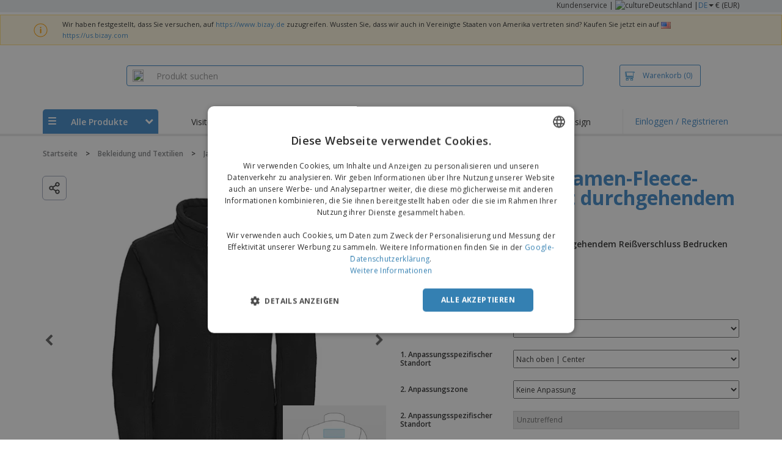

--- FILE ---
content_type: text/html; charset=utf-8
request_url: https://www.bizay.de/damen-fleece-outdoor-jacke-mit-durchgehendem-reiverschluss-2
body_size: 42425
content:


<!DOCTYPE html>
<html dir="ltr" lang="de" prefix="og: http://ogp.me/ns#" ng-app="app360">
<head>
    <meta charset="utf-8" />

    

    <title>Damen-Fleece-Outdoor-Jacke mit durchgehendem Rei&#223;verschluss Bedrucken | Niedrigster Preis garantiert</title>

    <meta name="viewport" content="width=device-width, initial-scale=1, maximum-scale=2" />
    <meta name="description" content="Damen-Fleece-Outdoor-Jacke mit durchgehendem Rei&#223;verschluss selbst gestalten: Profitieren Sie von exzellenter Druckqualit&#228;t und Schnellen Lieferzeiten." />
    <meta name="keywords" content="Damen-Fleece-Outdoor-Jacke mit durchgehendem Rei&#223;verschluss" />
    <meta name="csrf-token" content="_z9JnLK6C_BONy1Aa1Q8KX2mLxK9wroNRTG1g9r8ts8wZFxvo2IplV4Pugw9haPq8tTDeuchmsqv6FMIO---gkEVel94_kwmViW7pTbKm9I1" />
    <meta id="request-method" name="request-method" content="GET" />

    

<link rel="preconnect" href="https://cdnazprd.bizay.com/" crossorigin>
<link rel="preconnect" href="https://fonts.gstatic.com" crossorigin />

    <link rel="preconnect" href="//cdn-4.convertexperiments.com" crossorigin />

<link rel="preconnect" href="https://cdn.jsdelivr.net" crossorigin />
<link rel="preconnect" href="https://www.googletagmanager.com" crossorigin />


            <script>
            window.DD_RUM_BIZAY = {
                flags: new Proxy({
                    beforeUnload: false,
                    unload: false,
                    pageHide: false,
                    stack: []
                }, {
                    set(target, property, value) {
                        const oldValue = target[property];
                        target[property] = value;

                        if (oldValue !== value) {
                            const timestamp = new Date().toISOString();
                            target.stack.push(`${timestamp} - ${property}: ${oldValue} → ${value}`);
                        }

                        return true;
                    }
                })
            };

            (function () {
                let pageHideTimeout;

                window.addEventListener('unload', () => {
                    window.DD_RUM_BIZAY.flags.unload = true;
                });

                window.addEventListener('beforeunload', () => {
                    window.DD_RUM_BIZAY.flags.beforeUnload = true;
                });

                window.addEventListener('pagehide', () => {
                    window.DD_RUM_BIZAY.flags.pageHide = true;
                    pageHideTimeout && clearTimeout(pageHideTimeout);
                    pageHideTimeout = setTimeout(() => {
                        //if this is hit after one second it means the page is not being unloaded
                        window.DD_RUM_BIZAY.flags.pageHide = false;
                    }, 1000);
                });
            })();

            (function (h, o, u, n, d) {
                h = h[d] = h[d] || { q: [], onReady: function (c) { h.q.push(c) } }
                d = o.createElement(u); d.async = 1; d.src = n
                n = o.getElementsByTagName(u)[0]; n.parentNode.insertBefore(d, n)
            })(window, document, 'script', 'https://www.datadoghq-browser-agent.com/eu1/v6/datadog-rum.js', 'DD_RUM');

            window.DD_RUM.onReady(function () {
                window.DD_RUM.init({ 
	clientToken: 
	'pub06ea231a62df4aa9052367d70e7a8f0a', 
	applicationId: 'a7abe7a8-bd42-4f08-aadb-c58f60a17611', 
	site: 'datadoghq.eu', 
	service: 'webstore', 
	env: 'production', 
	sessionSampleRate: 100, 
	sessionReplaySampleRate: 0, 
	trackUserInteractions: true, 
	trackResources: true, 
	actionNameAttribute: 'label', 
	trackLongTasks: true, 
	defaultPrivacyLevel: 'mask-user-input', 
	allowedTracingUrls: [/^(https|http):\/\/(us|www)\.(bizay|360onlineprint|360imprimir)\./, /^(https|http):\/\/bizay.*\.azurewebsites\..*/], excludedActivityUrls: [/clarity/, /bing/, /convertexperiments/, /onesignal/, /cloudflareinsights/, /tagmanager/, /googlesyndication/, /igodigital/, /facebook/, /googleads/, /analytics\.google/, /pagead/, /cdn-cgi/, /doubleclick\.net/, /web-vitals/, /website-content-middleware/, /trustpilot/], 
	beforeSend: function (event) { 
		if (event.type === 'error') 
			{ try { 
				var errorStack = event.error.stack 
				if (errorStack.indexOf("chrome-extension") > -1) { return false } 
			} 
			catch (e) { } 
		} 
	} 
} );
            });
        </script>


        <link href="/images/favicon/bizay/favicon.ico?version=d2a7aabd0860b33d8d737cfead88346a" rel="icon" type="image/x-icon" sizes="" />
        <link href="/cdn-cgi/image/format=webp,quality=80/images/favicon/bizay/favicon-96x96.png?version=d2a7aabd0860b33d8d737cfead88346a" rel="icon" type="image/png" sizes="96x96" />
        <link href="/cdn-cgi/image/format=webp,quality=80/images/favicon/bizay/favicon-192x192.png?version=d2a7aabd0860b33d8d737cfead88346a" rel="icon" type="image/png" sizes="192x192" />
        <link href="/cdn-cgi/image/format=webp,quality=80/images/favicon/bizay/favicon-512x512.png?version=d2a7aabd0860b33d8d737cfead88346a" rel="icon" type="image/png" sizes="512x512" />
        <link href="/images/favicon/bizay/apple-touch-icon.png?version=d2a7aabd0860b33d8d737cfead88346a" rel="apple-touch-icon" type="" sizes="180x180" />

    
    <link rel="preload" as="image" media="screen and (min-width: 768px)"
          href="https://cdnspecseu.bizay.com/cdn-cgi/image/format=webp,quality=80/8_1 | 8_2/imagens_FalkRoss_transformed/819_00_101_f-2018_01.png?v=638476051577301641" />
    <link rel="preload" as="image" media="screen and (max-width: 767px)"
          href="https://cdnspecseu.bizay.com/cdn-cgi/image/format=webp,quality=80/8_1 | 8_2/imagens_FalkRoss_transformed/819_00_101_f-2018_01.png?v=638476051577301641" />
    <link rel="preload" as="font" href="/Content/css/Slick/fonts/slick.woff?version=d2a7aabd0860b33d8d737cfead88346a" type="font/woff"
          crossorigin />
    <link rel="preload" as="font" href="/Content/font/glyphicons-halflings-regular.woff2?version=d2a7aabd0860b33d8d737cfead88346a"
          type="font/woff" crossorigin />


    

<link fetchpriority="high" rel="preload" as="image" media="screen and (min-width: 768px)" href="/cdn-cgi/image/format=webp,quality=80/Images/bizay_header.de.png?version=d2a7aabd0860b33d8d737cfead88346a" />
<link fetchpriority="high" rel="preload" as="image" media="screen and (max-width: 767px)" href="/cdn-cgi/image/format=webp,quality=80/Images/bizay_logo_mobile.de.png?version=d2a7aabd0860b33d8d737cfead88346a" />
<link rel="preload" as="font" href="/Content/font/font-awesome/4.7.0/fontawesome-webfont.woff2?v=4.7.0" type="font/woff2" crossorigin />


        <link rel="canonical" href="https://www.bizay.de/damen-fleece-outdoor-jacke-mit-durchgehendem-reiverschluss-2" data-react-helmet="true" />


    <link rel="image_src" href="https://www.bizay.dehttps://cdnspecseu.bizay.com/cdn-cgi/image/format=webp,quality=80/8_1 | 8_2/imagens_FalkRoss_transformed/819_00_101_f-2018_01.png?v=638476051577301641" />
    <meta property="og:image" content="https://www.bizay.dehttps://cdnspecseu.bizay.com/cdn-cgi/image/format=webp,quality=80/8_1 | 8_2/imagens_FalkRoss_transformed/819_00_101_f-2018_01.png?v=638476051577301641" />
    <meta property="og:image:secure_url" content="https://www.bizay.dehttps://cdnspecseu.bizay.com/cdn-cgi/image/format=webp,quality=80/8_1 | 8_2/imagens_FalkRoss_transformed/819_00_101_f-2018_01.png?v=638476051577301641" />

    
    <meta property="fb:app_id" content="994534473897299" />

    

        <meta name="hasOrders" content="false" />


    
<link fetchpriority="high" rel="preload" as="style" href="https://fonts.googleapis.com/css2?family=Open+Sans:wght@300;400;600;700&amp;display=swap" />
<link rel="stylesheet" href="https://fonts.googleapis.com/css2?family=Open+Sans:wght@300;400;600;700&amp;display=swap" media="print" onload="this.media='all'" />
<noscript>
    <link rel="stylesheet" href="https://fonts.googleapis.com/css2?family=Open+Sans:wght@300;400;600;700&amp;display=swap" />
</noscript>

    <link rel="stylesheet" type="text/css" href="/Content/css/bootstrap-3.3.5.min.css?version=d2a7aabd0860b33d8d737cfead88346a">


    <link rel="preload" type="text/css" href="/Content/css/template/algolia_search_desktop_results.css?version=d2a7aabd0860b33d8d737cfead88346a" as="style" onload="this.onload = null; this.rel = 'stylesheet'">

<link rel="stylesheet" type="text/css" href="/Content/css/template/cookie_bar.css?version=d2a7aabd0860b33d8d737cfead88346a">
    <link rel="stylesheet" type="text/css" href="/Content/css/GlobalStylesMin3?version=d2a7aabd0860b33d8d737cfead88346a">
    <link rel="stylesheet" type="text/css" href="/Content/css/jquery.qtip.min.css?version=d2a7aabd0860b33d8d737cfead88346a">

<link rel="stylesheet" type="text/css" href="/Content/css/template/header_bizay_desktop.min.css?version=d2a7aabd0860b33d8d737cfead88346a">
    <link rel="stylesheet" type="text/css" href="/Content/css/WebClient/5ad31a756d51c12b2a81.bundle.min.css">

<link rel="stylesheet" type="text/css" href="/Content/css/WebClient/c6e0035e34c1b12e3245.bundle.min.css"><link rel="stylesheet" type="text/css" href="/Content/css/WebClient/d95cab4c4b14cbada88e.bundle.min.css">

    <link rel="stylesheet" type="text/css" href="/Content/css/ModalTabletNotificationRotation?version=d2a7aabd0860b33d8d737cfead88346a">


    
    <link rel="stylesheet" type="text/css" href="/Content/css/jquery.bxslider.min.css?version=d2a7aabd0860b33d8d737cfead88346a">
    <link rel="stylesheet" type="text/css" href="/Content/css/ProductDetailsTheme?version=d2a7aabd0860b33d8d737cfead88346a">
    <link rel="stylesheet" type="text/css" href="/Content/css/ProductDetailsV2?version=d2a7aabd0860b33d8d737cfead88346a">
    <link rel="stylesheet" type="text/css" href="/Content/css/Slick/slick.min.css?version=d2a7aabd0860b33d8d737cfead88346a">
    <link rel="stylesheet" type="text/css" href="/Content/css/CarrouselSlick?version=d2a7aabd0860b33d8d737cfead88346a">

    <link rel="stylesheet" type="text/css" href="/Content/css/WebClient/49e3e3e98cfec731f3cc.bundle.min.css">
    <link rel="stylesheet" type="text/css" href="/Content/css/WebClient/55c7cec2f513633f69f5.bundle.min.css">
    <link rel="stylesheet" type="text/css" href="/Content/css/WebClient/372b9d3055d004a8ada1.bundle.min.css">
    <link rel="stylesheet" type="text/css" href="/Content/css/WebClient/770718d7086bcb573a7b.bundle.min.css">
    <link rel="stylesheet" type="text/css" href="/Content/css/WebClient/c524579d3bf4c7317218.bundle.min.css">
<link rel="stylesheet" type="text/css" href="/Content/css/WebClient/835933c35cefcbc9f188.bundle.min.css">
<link rel="stylesheet" type="text/css" href="/Content/css/WebClient/a1d20f849d4e6b19c59c.bundle.min.css">
<link rel="stylesheet" type="text/css" href="/Content/css/WebClient/d9761c4f458c3984d9f6.bundle.min.css">
    <link rel="stylesheet" type="text/css" href="/Content/css/WebClient/ce6d9b5d222e12b74c31.bundle.min.css">


    

<script>
    window.imageConfigs = {"transformationPathPrefix":"/cdn-cgi/image/format=webp,quality=80","extensions":["png"]};
    window.imageConfigs.transform = function (basePath, relativePath) {
        if (!window.imageConfigs || !window.imageConfigs.transformationPathPrefix) {
            return basePath.replace(/\/+$/, '') + '/' + relativePath.replace(/^\/+/, '');
        }

        if (window.imageConfigs.extensions) {
            var filename = relativePath.split('/').pop();
            var idx = filename.lastIndexOf('.');

            var ext = idx <= 0 || idx === filename.length - 1 ? undefined : filename.slice(idx + 1);

            if (!ext || window.imageConfigs.extensions.indexOf(ext) === -1) {
                return basePath.replace(/\/+$/, '') + '/' + relativePath.replace(/^\/+/, '');
            }
        }

        return basePath.replace(/\/+$/, '') + window.imageConfigs.transformationPathPrefix + '/' + relativePath.replace(/^\/+/, '');
    };

    window.culture = 'de-DE';
    window.currencyConfigs = {"currencyCulture":"de-DE","currencySymbol":"€","currencyPositivePattern":3,"minimumFractionDigits":2,"maximumFractionDigits":2};
</script>

<script src="/Scripts/AntiCrossSiteRequestForgery?version=d2a7aabd0860b33d8d737cfead88346a"></script>
<script src="/Scripts/Optimized/customToLocaleString?version=d2a7aabd0860b33d8d737cfead88346a"></script>

<script>
    window.getAnalyticsClientId = function () {
        let analyticsClientId = undefined;
        document.cookie.split(';').forEach(function (el) {
            var c = el.split('=');
            if (el.trim().startsWith('_ga=') && c.length == 2) {
                analyticsClientId = c[1].substring(6);
            }
        });

        return analyticsClientId;
    }

    window.getSessionId = function () {
        let sessionId = undefined;
        document.cookie.split(';').forEach(function (el) {
            var c = el.split('=');
            if (el.trim().startsWith('_ga_') && c.length == 2) {
                if (c[1].startsWith('GS2.1')) {
                    sessionId = c[1].split('.')[2].split('$')[0];
                    if (sessionId != undefined && sessionId.length > 0 && sessionId.charAt(0) === 's') {
                        sessionId = sessionId.slice(1);
                    }
                }
                else if (c[1].startsWith('GS1.1')) {
                    sessionId = c[1].split('.')[2];
                }
            }
        });

        return sessionId;
    }
</script>

    <script>
        window.dataLayer = window.dataLayer || [];

        var clientInfo = null;

        if (clientInfo) {
            var cInfo = {
                'ci_id': clientInfo.Data.Id,
                'ci_cluster': clientInfo.Cluster,
                'ci_log': clientInfo.Data.LastLoginDate,
                'ci_type': clientInfo.Data.Type,
                'ci_cat': clientInfo.Data.Category,
                'ci_reg': clientInfo.Data.RegisterDate,
                'ci_email': clientInfo.Data.EmailMD5,
            };

            if (clientInfo.Data.Email != null) {
                cInfo['ci_email_unhashed'] = clientInfo.Data.Email;
            }

            window.dataLayer.push({ 'c_info': cInfo });
        }

        var dyn = {"360_dyn":{"MacroPageType":"Product","PageType":"ProductPage","PersonalizationType":[],"ProdID":["18889"],"ProductType":["TEXTILE"],"ProductValue":[153.43],"ProductValueMobile":[],"SKU":["138414083"],"SubProdID":["1987464"],"TemplateID":["NO_TEMPLATE"],"TotalCartValue":null,"item_name":"FLR_CASACO_COM_FECHO_COMPLETO_SENHORA_FLEE","item_eq_name":null,"coupon":null,"CalcVersion":"B","item_category":"CLOTHING","item_category2":"CASACOS_E_CAMISOLAS","item_category3":"HOODIES"}};

        if (dyn) {

            var vw = Math.max(document.documentElement.clientWidth || 0, window.innerWidth || 0);

            if (vw <= 991) {

                for (var i = 0; i < dyn['360_dyn'].ProductValue.length; i++) {
                    var mobileProductValue = dyn['360_dyn'].ProductValueMobile[i];

                    if (mobileProductValue) {
                        dyn['360_dyn'].ProductValue[i] = mobileProductValue;
                    }
                }
            }

            delete dyn['360_dyn'].ProductValueMobile;

            window.dataLayer.push(dyn);
        }

        var voucherInfoDatalayer = null;

        if (voucherInfoDatalayer) {
            var voucherDyn = { 'coupon': voucherInfoDatalayer.Coupon };
            if (voucherInfoDatalayer.VoucherErrorType) {
                voucherDyn.voucher_error_type = voucherInfoDatalayer.VoucherErrorType;
            }

            window.dataLayer.push({'360_dyn':voucherDyn, 'event':voucherInfoDatalayer.Event });
        }
    </script>
    <script type="text/javascript">
        var _conv_page_type;
        var _conv_product_sku;
        var _conv_customer_id;
        var _conv_custom_v1;

        if (dyn) {
            _conv_page_type = dyn['360_dyn'].PageType;
            _conv_product_sku = dyn['360_dyn'].ProdID;
        }

        if (clientInfo) {
            _conv_customer_id = "DE" + clientInfo.Data.Id;
            _conv_custom_v1 = clientInfo.Cluster;
        }
    </script>
            <script type="text/javascript" src="//cdn-4.convertexperiments.com/js/10041657-10041911.js"></script>
        <script>
        (function(w,d,s,l,i){w[l]=w[l]||[];w[l].push({'gtm.start':
        new Date().getTime(),event:'gtm.js'});var f=d.getElementsByTagName(s)[0],
        j=d.createElement(s),dl=l!='dataLayer'?'&l='+l:'';j.async=true;j.src=
                'https://www.googletagmanager.com/gtm.js?id=' + i + dl; f.parentNode.insertBefore(j, f);
            })(window, document, 'script', 'dataLayer', 'GTM-58SX3M4');
        </script>


<script type="text/javascript">
    window.addEventListener('load', (event) => {
        const urlSearchParams = new URLSearchParams(window.location.search);
        const pageFragment = urlSearchParams.get("pfrag");
        if (pageFragment) {
            window.location.hash = pageFragment;
        }
    })
</script>


    <script src="/Scripts/jquery-1.11.3-min.js?version=d2a7aabd0860b33d8d737cfead88346a" defer></script>

    
</head>
<body>
    <script src="/Scripts/Shared/Utils/set-empty-links.js?version=d2a7aabd0860b33d8d737cfead88346a"></script>

    
    <div id="fb-root"></div>

    
    
    <div id="cookieBarContainer">
        <div class="termsAndConditionForm no-padding-sides">

            <div class="col-xs-12 col-sm-8 col-md-10 text hidden-sm cookieBarTextContainer">
                <span>Diese Site speichert Cookies auf Ihrem Gerät. Sie können mehr über die Cookies, die wir verwenden, in der <a href="/home/privacypolicy#3_3"><b>Datenschutzerkl&#228;rung erfahren</b></a>.</span>
            </div>
            <div class="col-xs-12 col-sm-8 col-md-10 text visible-sm cookieBarTextContainer">
                <span>Diese Site speichert Cookies auf Ihrem Gerät.<br />Sie können mehr über die Cookies, die wir verwenden, in der <a href="/home/privacypolicy#3_3"><b>Datenschutzerkl&#228;rung erfahren</b></a>.</span>
            </div>
            <div class="col-xs-12 col-sm-4 col-md-2 buttonContainer no-padding-sides">
                <button id="cookieBarAcceptBtn" type="button" class="btn btn-normal">Nicht mehr anzeigen</button>
            </div>
        </div>
    </div>


    
<div id="stale-session-banner" class="stale-session-banner" hidden>
    <div id="stale-session-signed-in-message" class="stale-session-message">
        <span class="stale-session-text">
            <i class="icon-warning-sign"></i>
            Sie haben sich mit einem anderen Tab oder Fenster angemeldet. Bitte <a href="">neu laden</a>, um Ihre Sitzung zu aktualisieren. Ihre letzten Änderungen können verloren gehen.
        </span>
        <button class="stale-session-text-close">×</button>
    </div>
    <div id="stale-session-signed-out-message" class="stale-session-message">
        <span class="stale-session-text">
            <i class="icon-warning-sign"></i>
            Sie haben sich mit einem anderen Tab oder Fenster abgemeldet. Bitte <a href="">neu laden</a>, um Ihre Sitzung zu aktualisieren. Ihre letzten Änderungen können verloren gehen.
        </span>
        <button class="stale-session-text-close">×</button>
    </div>
    <div id="stale-session-invalid-message" class="stale-session-message">
        <span class="stale-session-text">
            <i class="icon-warning-sign"></i>
            Deine Sitzung ist abgelaufen. Bitte versuche es erneut.
        </span>
        <button class="stale-session-text-close">×</button>
    </div>
</div>

    <div id="desktop-loading-pane" style="position: fixed; width: 100%; height: 100%; background-color: rgba(0, 0, 0, 0.5); z-index: 1000; cursor: progress;" class="hidden">
</div>

    <div id="wrap">
        <div id="sticky-bar-promo-container"></div>



<link rel="stylesheet" type="text/css" href="/Content/css/WebClient/3ba3ff953852e64d6159.bundle.min.css">

<div class="hidden-xs">
    <div class="header_desktop">
        <div class="header-links">
            <div class="container">
                <div class="rightLinks">
                    
                    <a class="show-upselling-modal" href="/Home/CustomerSupport">Kundenservice</a>
                    |
                    
<div id="languageSwitcher" class="dropdown">
    <img loading="lazy" src="/cdn-cgi/image/format=webp,quality=80/Images/flags/de.png?version=d2a7aabd0860b33d8d737cfead88346a" alt="culture" />
    <span> Deutschland |</span>
    <span class="dropdown-toggle btn-mini">DE</span>
    <b class='caret' data-toggle='dropdown' id='dropdown-icon'></b>
</div>
                    <span>€ (EUR)</span>
                </div>
            </div>
        </div>

        <div id="redirect-ribbon"></div>

        <div class="container">
            <div class="row header-search">
                <div id="logo360" class="header-col logo360">
                    <a href="/" class="show-upselling-modal">
                        <div class="logo360-div lazy-background-image mobile-hidden" style="background-image:url('/cdn-cgi/image/format=webp,quality=80/Images/bizay_header.de.png?version=d2a7aabd0860b33d8d737cfead88346a')"></div>
                    </a>
                </div>
                <div id="search-bar" class="header-col searchBar">
                    
<div class="verticalCenterContent">

<div class="bar">
    <div class="input-group">
        <img loading="lazy" id="search-icon" src="/cdn-cgi/image/format=webp,quality=80/Images/ContextPages/searchIcon.png?version=d2a7aabd0860b33d8d737cfead88346a" width="18" height="20" />
        <input type="search" class="form-control aa-search-input" id="360-search-input" onblur="SearchNoClick()" onfocus="CallAlgoliaAutocomplete()" oninput="SetQuerySearchValue(this)" placeholder="Produkt suchen">
        <img loading="lazy" id="search-clear" src="/cdn-cgi/image/format=webp,quality=80/Images/ContextPages/closeIcon.png?version=d2a7aabd0860b33d8d737cfead88346a" class="close-icon hidden" onclick="ClearSearch()" width="13" height="13" />
    </div>
</div></div>

<script defer src="[data-uri]"></script>
                </div>

                <div class="header-col cart">



<div class="cartBtn verticalCenterContent">
    <a id="carBtnHeader" href="/Cart?ref=header" single-click class="newbtn360 hollow blue show-upselling-modal">
        <img loading="lazy" src="/Images/Cart_icon.jpg?version=d2a7aabd0860b33d8d737cfead88346a" alt="Cart_icon" />
        <span id="cartAndNumber">
            Warenkorb
            <span id="cartNumber">(0)</span>
        </span>
    </a>
</div>


                </div>

                <div class="row no-margin-sides">
                    <div class="col-xs-12 header-nav">
                        
<script>
    lazyMenu = true;
</script>
<div id="desktop-menu" class="col-table-2-12 nav-hover-blue nav-chevron-loader">
    <a class="col-table-vertical" href="#" onclick="return false">
        <div class="item-float-full-height">
            <span class="helper-height"></span>
            <img loading="lazy" src="/Images/Mobile/mobile-nav-menu.svg?version=d2a7aabd0860b33d8d737cfead88346a" />
        </div>
        <div class="item-float-full-height">
            <span class="helper-height"></span>
            <div class="ellip ellip-2">
                <span>Alle Produkte</span>
            </div>
        </div>
        <div class="item-float-full-height nav-chevron-loader">
            <span class="helper-height">
            </span>
            <i id="menu-chevron" class="nav-chevron icon-chevron-down" style="margin-left:5px;"></i>
            <i id="menu-chevron-loader" class="nav-chevron icon-spinner icon-spin" style="margin-left:5px;"></i>
        </div>
    </a>
    <div id="desktop-menu-products" class="navbar-submenu" style="display:none"></div>
</div>



        <div class="col-table-2-12" style="display:flex !important">
                <a id="headeritem-0" class="col-table-vertical show-upselling-modal center-block" title="Visitenkarten" style="align-self:center; display:block;" href="/gruppe/marketing-karten" data-eventregion="MENU" data-eventsection="MAIN_1" data-eventitem="PRODGRP_MARKETING_CARDS" onclick="pushSelectItemEvent(event, '0')">
                    <p class="ellip ellip-2">Visitenkarten</p>
                </a>
        </div>
        <div class="col-table-2-12" style="display:flex !important">
                <a id="headeritem-1" class="col-table-vertical show-upselling-modal center-block" title="Flyer &amp; Flugbl&#228;tter" style="align-self:center; display:block;" href="/gruppe/benutzerdefinierte-flyer-flugblatter" data-eventregion="MENU" data-eventsection="MAIN_2" data-eventitem="PRODGRP_FLYERS_LEAFLETS" onclick="pushSelectItemEvent(event, '1')">
                    <p class="ellip ellip-2">Flyer &amp; Flugbl&#228;tter</p>
                </a>
        </div>
        <div class="col-table-2-12" style="display:flex !important">
                <a id="headeritem-2" class="col-table-vertical show-upselling-modal center-block" title="Aufkleber" style="align-self:center; display:block;" href="/gruppe/benutzerdefinierte-aufkleber-abziehbilder" data-eventregion="MENU" data-eventsection="MAIN_3" data-eventitem="PRODGRP_STICKERS_DECALS" onclick="pushSelectItemEvent(event, '2')">
                    <p class="ellip ellip-2">Aufkleber</p>
                </a>
        </div>
        <div class="col-table-2-12" style="display:flex !important">
                <a id="headeritem-3" class="col-table-vertical show-upselling-modal center-block" title="Logo-Design" style="align-self:center; display:block;" href="/logo-design" data-eventregion="MENU" data-eventsection="MAIN_4" data-eventitem="SERVICE_LOGO_REQUEST" onclick="pushSelectItemEvent(event, '3')">
                    <p class="ellip ellip-2">Logo-Design</p>
                </a>
        </div>


<div class="col-table-2-12 nav-blue">
        <a class="col-table-vertical show-upselling-modal" href="/Account/Login" id="login-register" title="Kundenbereich" data-eventregion="MENU" data-eventsection="ACCOUNT" data-eventitem="LOGIN">
            Einloggen / Registrieren
        </a>
</div>


                    </div>
                </div>
            </div>
        </div>
    </div>
    <div class="separator-line"></div>
</div>
<div id="mobileHeader" class="container no-gutter hidden-sm hidden-md hidden-lg">

<div class="row no-gutter" id="logo">
    <div>
        <div class="mobile-menu-container">
            <a id="toggleMobileMenu-v2" class="mobile-header-div" data-toggle="collapse" href="#mobile_nav_accordion">
                <img loading="lazy" src="/cdn-cgi/image/format=webp,quality=80/Images/Mobile/mobile-menu-header.png?version=d2a7aabd0860b33d8d737cfead88346a" alt="mobile menu" />
            </a>
                <a id="showSearchBar"
                   class="mobile-header-div collapsed"
                   data-toggle="collapse"
                   href="#mobile_searchBar">
                    <i class="icon-search"></i>
                </a>
        </div>
        <a class="mobile-logo-container" href="/">
            <img loading="lazy" class="logomobile desktop-hidden"
                 src="/cdn-cgi/image/format=webp,quality=80/Images/bizay_logo_mobile.de.png?version=d2a7aabd0860b33d8d737cfead88346a"
                 onerror="this.onerror=null;this.src='/cdn-cgi/image/format=webp,quality=80/Images/bizay_logo_mobile.global.png?version=d2a7aabd0860b33d8d737cfead88346a';"
                 alt="bizay_logo_mobile" />
        </a>
        <div class="mobile-menu-container right cart">

<a class="mobile-header-div" href="/Cart?ref=header">
    <img loading="lazy" src="/cdn-cgi/image/format=webp,quality=80/Images/Mobile/mobile-cart-header.png?version=d2a7aabd0860b33d8d737cfead88346a" alt="cart-header" />
    <div class="mobile-cart-num-fix">0</div>
</a>

        </div>
    </div>
    <div id="mobile-nav-container-v2"></div>
    <div id="mobile_searchBar"
         class="col-xs-12 collapse "
         data-toggle="collapse">
        <div class="separator-line-mobile grey"></div>


<div class="bar">
    <div class="input-group">
        <img loading="lazy" id="mobile-search-icon" src="/cdn-cgi/image/format=webp,quality=80/Images/ContextPages/searchIcon.png?version=d2a7aabd0860b33d8d737cfead88346a" width="18" height="20" />
        <input type="search" class="form-control aa-search-input" id="360-search-input-mobile" onblur="SearchNoClick()" onfocus="CallAlgoliaAutocomplete()" oninput="SetQuerySearchValue(this)" placeholder="Produkt suchen">
        <img loading="lazy" id="search-clear" src="/cdn-cgi/image/format=webp,quality=80/Images/ContextPages/closeIcon.png?version=d2a7aabd0860b33d8d737cfead88346a" class="mobile-close-icon hidden" onclick="ClearSearch()" width="13" height="13" />
    </div>
</div>
    </div>
</div>
<div class="separator-line-mobile"></div></div>
<script defer src="[data-uri]"></script>

        <div id="overlay-background" class="hidden"></div>

        <div id="campaign-ribbon"></div>

        <div id="main">

            <div id=context-pages-container></div>

            <div class="hidden-sm hidden-md hidden-lg" id="redirect-ribbonMobile"></div>

            
<div id="isMobileVisible" class="visible-xs hidden-sm hidden-md hidden-lg"></div>
<div id="mobileLoading" class="hidden-sm hidden-md hidden-lg" style="display:none;">
    <div id="mobileLoadingContent">
        <i class="icon-spinner icon-spin"></i>
    </div>
    <div id="mobileLoadingBackdrop"></div>
</div>

            

            <div>
                
            </div>

            <div class="hidden">


    <div class="breadcrumb-div" id="breadcrumb-container">
            <span class="breadcrumb-item">
                    <a href="/" class="show-upselling-modal characters-limited-breadcrumb">
                        <span>Startseite</span>
                    </a>
                    <meta content=1 />

                    <span>
                        &gt;
                    </span>
            </span>
            <span class="breadcrumb-item">
                    <a href="/gruppe/kleidung" class="show-upselling-modal characters-limited-breadcrumb">
                        <span>Bekleidung und Textilien</span>
                    </a>
                    <meta content=2 />

                    <span>
                        &gt;
                    </span>
            </span>
            <span class="breadcrumb-item">
                    <a href="/gruppe/jacken--pullover" class="show-upselling-modal characters-limited-breadcrumb">
                        <span>Jacken &amp; Pullover</span>
                    </a>
                    <meta content=3 />

                    <span>
                        &gt;
                    </span>
            </span>
            <span class="breadcrumb-item">
                    <a href="/gruppe/benutzerdefinierte-hoodies" class="show-upselling-modal characters-limited-breadcrumb">
                        <span>Hoodies</span>
                    </a>
                    <meta content=4 />

                    <span>
                        &gt;
                    </span>
            </span>
            <span class="breadcrumb-item">
                    <span class="characters-limited-breadcrumb productTitle">Russell Europe | Damen-Fleece-Outdoor-Jacke mit durchgehendem Rei&#223;verschluss</span>
                    <meta content=5 />

            </span>
    </div>

    <script type="application/ld+json">
    {
        "@context": "https://schema.org",
        "@type": "BreadcrumbList",
        "itemListElement": [
                    
                    {
                        "@type": "ListItem",
                        "position": 1,
                        "name": "Startseite",
                        "item": "https://www.bizay.de/"
                    }
                    
                    ,
                    
                    {
                        "@type": "ListItem",
                        "position": 2,
                        "name": "Bekleidung und Textilien",
                        "item": "https://www.bizay.de/gruppe/kleidung"
                    }
                    
                    ,
                    
                    {
                        "@type": "ListItem",
                        "position": 3,
                        "name": "Jacken & Pullover",
                        "item": "https://www.bizay.de/gruppe/jacken--pullover"
                    }
                    
                    ,
                    
                    {
                        "@type": "ListItem",
                        "position": 4,
                        "name": "Hoodies",
                        "item": "https://www.bizay.de/gruppe/benutzerdefinierte-hoodies"
                    }
                    
                    ,
                    
                    {
                        "@type": "ListItem",
                        "position": 5,
                        "name": "Russell Europe | Damen-Fleece-Outdoor-Jacke mit durchgehendem Reißverschluss"
                    }
                    
                    
        ]
    }
    </script>
            </div>

                <div class="container">
                    <div class="row">
                        <div class="col-xs-12 page_envelope">
                                <div class="hidden-xs">
                                    <div id="breadcrumb-top"></div>
                                </div>

                            







<div>
    

<div class="row" id="calculatorController" ng-controller="calculatorCtrl">
    <div class="hidden-xs product-desktop-calculator-v2">

        
        
<div id="unlimitedImages" class="col-xs-6 slick-images-section">
    <div class="row images-width image-sticky">
        <div class="col-xs-12 selected-image">
            <div name="preloaded-selected-image" class="slick-item">
                <div class="image-option">
                    <img class="mobile-hidden product-image" src="https://cdnspecseu.bizay.com/cdn-cgi/image/format=webp,quality=80/8_1 | 8_2/imagens_FalkRoss_transformed/819_00_101_f-2018_01.png?v=638476051577301641" alt="Russell Europe | Damen-Fleece-Outdoor-Jacke mit durchgehendem Rei&#223;verschluss" title="Russell Europe | Damen-Fleece-Outdoor-Jacke mit durchgehendem Rei&#223;verschluss" onerror="this.onerror=null;this.src='https://cdnazprd.bizay.com/cdn-cgi/image/format=webp,quality=80/images/pagecontent/product_flr_casaco_com_fecho_completo_senhora_flee/de-de/allproductsthumb.png?v=d2a7aabd0860b33d8d737cfead88346a';"/>
                    <div class="sku-overlays">
                            <img loading="lazy" class="mobile-hidden" src='https://cdnspecseu.bizay.com/cdn-cgi/image/format=webp,height=230,quality=80/8_2/img_sil/sil0124_casaco-gola-alta-fecho-completo-2bo-80x200_costas_superiorcentro.png?v=638473265257657647'
                                 style="top: 69%; left: 70%; height: 30%; z-index: 1"
                                 alt="Russell Europe | Damen-Fleece-Outdoor-Jacke mit durchgehendem Rei&#223;verschluss"
                                 title="Russell Europe | Damen-Fleece-Outdoor-Jacke mit durchgehendem Rei&#223;verschluss"
                                 onerror="this.onerror=null;this.src='[data-uri]';"/>
                    </div>
                </div>
            </div>
            <div ng-repeat="image in skuImages" class="slick-item" style="position: relative">
                <div class="image-option">
                    <img loading="lazy" class="mobile-hidden product-image" ng-src="{{image.imageUrl}}" style="margin: 0 auto;" alt="{{image.altText}}" title="{{image.titleText}}" onerror="this.onerror=null;this.src='https://cdnazprd.bizay.com/cdn-cgi/image/format=webp,quality=80/images/pagecontent/product_flr_casaco_com_fecho_completo_senhora_flee/de-de/allproductsthumb.png?v=d2a7aabd0860b33d8d737cfead88346a';"/>
                    <div ng-if="image.allowOverlay" class="sku-overlays">
                        <div ng-repeat="overlayImage in skuOverlayImages">
                            <img loading="lazy" class="mobile-hidden" ng-src="{{overlayImage.imageUrl}}"
                                 ng-style="{ 'top': overlayImage.positionYPercentage + '%', 'left': overlayImage.positionXPercentage + '%', 'height': overlayImage.heightPercentage + '%', 'z-index': overlayImage.zIndexToShow }"
                                 alt="{{overlayImage.altText}}"
                                 title="{{overlayImage.titleText}}"
                                 onerror="this.onerror=null;this.src='[data-uri]';"/>
                        </div>
                    </div>
                </div>
            </div>
        </div>
        <div class="col-xs-12 image-option-section" style="position: static;">
            <div class="row thumbnails">
                <div name="preloaded-thumbnail-image" class="slick-item">
                    <div id="thumbnail_0" class="image-thumb-option" ng-click="selectImage(0)">
                        <img class="mobile-hidden image-thumb product-image" src="https://cdnspecseu.bizay.com/cdn-cgi/image/format=webp,quality=80/8_1 | 8_2/imagens_FalkRoss_transformed/819_00_101_f-2018_01.png?v=638476051577301641" alt="Russell Europe | Damen-Fleece-Outdoor-Jacke mit durchgehendem Rei&#223;verschluss" title="Russell Europe | Damen-Fleece-Outdoor-Jacke mit durchgehendem Rei&#223;verschluss" onerror="this.onerror=null;this.src='https://cdnazprd.bizay.com/cdn-cgi/image/format=webp,quality=80/images/pagecontent/product_flr_casaco_com_fecho_completo_senhora_flee/de-de/allproductsthumb.png?v=d2a7aabd0860b33d8d737cfead88346a';"/>
                        <div class="sku-overlays">
                                <img loading="lazy" class="mobile-hidden" src='https://cdnspecseu.bizay.com/cdn-cgi/image/format=webp,height=230,quality=80/8_2/img_sil/sil0124_casaco-gola-alta-fecho-completo-2bo-80x200_costas_superiorcentro.png?v=638473265257657647'
                                     style="top: 69%; left: 70%; height: 30%; z-index: 1"
                                     alt="Russell Europe | Damen-Fleece-Outdoor-Jacke mit durchgehendem Rei&#223;verschluss"
                                     title="Russell Europe | Damen-Fleece-Outdoor-Jacke mit durchgehendem Rei&#223;verschluss"
                                     onerror="this.onerror=null;this.src='[data-uri]';"/>
                        </div>
                    </div>
                </div>
                <div ng-repeat="image in skuImages" class="slick-item">
                    <div id="thumbnail_{{ notUsingPreloaded ? $index : $index + 1 }}" class="image-thumb-option"
                         ng-click="selectImage(notUsingPreloaded ? $index : $index + 1)">
                        <img loading="lazy" class="mobile-hidden image-thumb product-image" ng-src="{{image.imageUrl}}" alt="{{image.altText}}" title="{{image.titleText}}" onerror="this.onerror=null;this.src='https://cdnazprd.bizay.com/cdn-cgi/image/format=webp,quality=80/images/pagecontent/product_flr_casaco_com_fecho_completo_senhora_flee/de-de/allproductsthumb.png?v=d2a7aabd0860b33d8d737cfead88346a';"/>
                        <div ng-if="image.allowOverlay" class="sku-overlays">
                            <div ng-repeat="overlayImage in skuOverlayImages">
                                <img loading="lazy" class="mobile-hidden" ng-src="{{overlayImage.imageUrl}}"
                                     ng-style="{ 'top': overlayImage.positionYPercentage + '%', 'left': overlayImage.positionXPercentage + '%', 'height': overlayImage.heightPercentage + '%', 'z-index': overlayImage.zIndexToShow }"
                                     alt="{{overlayImage.altText}}"
                                     title="{{overlayImage.titleText}}"
                                     onerror="this.onerror=null;this.src='[data-uri]';"/>
                            </div>
                        </div>
                    </div>
                </div>
            </div>
        </div>
        <share-button fetchShareUrl="shareUrl" shareData="getShareUrlParam" resources="shareResources"></share-button>
    </div>
</div>

        <div id="product-content-header" class="hidden">
            
<span class="product-title">Russell Europe | Damen-Fleece-Outdoor-Jacke mit durchgehendem Rei&#223;verschluss</span>
<div id="calculator-product-review-ratings-widget-container">
    
</div>
<h1> Damen-Fleece-Outdoor-Jacke mit durchgehendem Rei&#223;verschluss Bedrucken </h1>
<div class="product-description"></div>

        </div>

        <div class="col-xs-6">
            <div class="row no-gutter">
                <div class="col-xs-12 product-content">  
                    <div id="product-content-header-desktop">
                        
                    </div>  
                    <link href="https://cdnspecseu.bizay.com/cdn-cgi/image/format=webp,quality=80/8_1 | 8_2/imagens_FalkRoss_transformed/819_00_101_f-2018_01.png?v=638476051577301641" />
                </div>
                
                <div class="col-xs-12 sku-option-list">
                    <link href="https://www.bizay.de/damen-fleece-outdoor-jacke-mit-durchgehendem-reiverschluss-2" />
                        <div class="sku-option"
                             ng-click="loadEconomicSku();"
                             ng-class="getEconomicSectionClass()">
                            <div>Werbeaktion</div>
                        </div>
                        <div id="customProduct" class="sku-option"
                             ng-click="loadCustom();"
                             ng-class="getCustomSectionClass()">
                            <div>Personalisieren</div>
                        </div>
                </div>

                <div class="col-xs-12 plan-attributes" name="PlanAttributes">

                        <div ng-cloak ng-repeat="productFilterSetting in productFilterSettingsModel.ProductFilterSettings | orderBy: 'ViewOrder'">
                            <div class="col-xs-4 plan-property" ng-show="!isNotApplicableBehaviorActive || (isNotApplicableBehaviorActive && !productFilterSetting.HasOnlyNotApplicableProductFilter)">
                                {{productFilterSetting.FilterLabelResourceValue}}
                            </div>
                            <div class="col-xs-8 select-wrapper" ng-show="!isNotApplicableBehaviorActive || (isNotApplicableBehaviorActive && !productFilterSetting.HasOnlyNotApplicableProductFilter)">
                                <select class="scroll-pane input-block-level plan-property-select"
                                        ng-model="productFilterSetting.SelectedProductFilterId"
                                        ng-disabled="isBusy || (productFilterSetting.ProductFilters.length == 1 && productFilterSetting.SelectedProductFilterId != null)"
                                        ng-options="productFilter.ID as productFilter.Label for productFilter in productFilterSetting.ProductFilters"
                                        ng-change="productFilterSettingsChanged($index);loadSku(7);"></select>
                            </div>
                        </div>


                    <div ng-show="true" class="col-xs-4 plan-property">
                        Anpassungsbereich
                    </div>
                    <div ng-show="true" class="col-xs-8 select-wrapper">
                        <select id="DimensionsType" class="input-block-level plan-property-select"
                                ng-model="selectedSubProduct"
                                ng-disabled="isBusy || (dimensions.length == 1 && selectedSubProduct != -1)"
                                ng-options="dim.ID as dim.Label for dim in dimensions | filter:{IsHiddenFromCalculator: 'false'}"
                                ng-change="loadSku(1);"></select>
                    </div>

                    <div class="col-xs-offset-4 col-xs-8 variable-size-container" ng-show="selectedSubProduct == 0" ng-cloak>
                        <div class="col-xs-6 no-margin">
                            <div class="col-xs-6 variable-size-description-left">
                                <span></span>
                                <br />
                                ()
                            </div>
                            <div class="col-xs-6 no-margin">
                                <input id="custom-width-version-b"
                                       class="variable-size-input"
                                       type="number"
                                       min="0"
                                       step="any"
                                       ng-model="customWidth"
                                       ng-change="validateCustomSizeValues('custom-width-version-b', 'custom-height-version-b')" />
                            </div>
                        </div>
                        <div class="col-xs-6 no-margin">
                            <div class="col-xs-6 variable-size-description-right">
                                <span></span>
                                <br />
                                ()
                            </div>
                            <div class="col-xs-6 no-margin">
                                <input id="custom-height-version-b"
                                       class="variable-size-input"
                                       type="number"
                                       min="0"
                                       step="any"
                                       ng-model="customHeight"
                                       ng-change="validateCustomSizeValues('custom-width-version-b', 'custom-height-version-b')" />
                            </div>
                        </div>
                    </div>
                    <div class="variable-size-warning-box col-xs-12"
                         style="display: none;"
                         ng-show="variableSizeError && selectedSubProduct == 0">
                        <i class="icon-exclamation-sign"></i>
                        <span ng-bind="variableSizeError"></span>
                    </div>


                    <div ng-show="true" class="col-xs-4 plan-property">
                        Anpassungsoption
                    </div>
                    <div ng-show="true" class="col-xs-8 select-wrapper">
                        <select id="PapersType" class="input-block-level plan-property-select"
                                ng-model="selectedPaperID"
                                ng-disabled="isBusy || (papers.length == 1 && selectedPaperID != -1)"
                                ng-options="pap.ID as pap.Label for pap in papers"
                                ng-change="loadSku(2);"></select>
                    </div>


                    <div ng-show="true" class="col-xs-4 plan-property" ng-if="hasPlanInkAndPrintColorAggregation" ng-cloak>
                        Anpassungsfarbe
                    </div>
                    <div ng-show="true" class="col-xs-8 select-wrapper" ng-if="hasPlanInkAndPrintColorAggregation" ng-cloak>
                        <select class="input-block-level plan-property-select"
                                ng-disabled="isBusy"
                                ng-options="planInkPrintColor.Label for planInkPrintColor in planInkAndPrintColorsAggregated"
                                ng-model="$parent.selectedPlanInkPrintColorAggregated"
                                ng-change="planInkPrintColorAggregatedChanged()">
                        </select>
                    </div>

                    <div ng-show="true" class="col-xs-4 plan-property" ng-if="!hasPlanInkAndPrintColorAggregation">
                        Anpassungsfarbe
                    </div>
                    <div ng-show="true" class="col-xs-8 select-wrapper" ng-if="!hasPlanInkAndPrintColorAggregation">
                        <select id="ColorsType" class="input-block-level plan-property-select"
                                ng-model="$parent.selectedColorID"
                                ng-change="loadSku(3);"
                                ng-disabled="isBusy || (colors.length == 1 && selectedColorID != -1)">
                            <option ng-selected="selectedColorID == col.ID"
                                    ng-repeat="col in colors"
                                    ng-cloak
                                    value="{{col.ID}}"
                                    class="show-option">
                                {{col.Label}}
                            </option>
                        </select>
                    </div>


                    <div ng-show="true" class="col-xs-4 plan-property" ng-if="hasMoreThanOnePrintColor() && !hasPlanInkAndPrintColorAggregation" ng-cloak>
                        {{printColors.Title}}
                    </div>
                    <div ng-show="true" class="col-xs-8 select-wrapper" ng-if="hasMoreThanOnePrintColor() && !hasPlanInkAndPrintColorAggregation" ng-cloak>
                        <select class="input-block-level plan-property-select"
                                ng-disabled="isBusy"
                                ng-options="printColor.PrintColorId as printColor.Label for printColor in printColors.PrintColors"
                                ng-model="$parent.selectedPrintColorId"
                                ng-change="printColorChanged()">
                        </select>
                    </div>


                    <div class="col-xs-4 plan-property" ng-show="finishesVisible && true">
                        Produktfarbe
                    </div>
                    <div class="col-xs-8 select-wrapper" ng-show="finishesVisible && true">
                        <select id="FinishType" class="input-block-level plan-property-select"
                                ng-change="loadSku(4);"
                                ng-disabled="isBusy || (finishes.length == 1 && selectedFinishID != -1)"
                                ng-options="fin.ID as fin.Label for fin in finishes"
                                ng-model="selectedFinishID"></select>
                    </div>




                    <div ng-show="!skuIsDivisible">
                        <div class="col-xs-4 plan-property">
                            Menge
                        </div>
                        <div class="col-xs-8 selection-wrapper select-wrapper">
                            <select id="selectQuantity" class="input-block-level select-list"
                                    ng-model="selectedQuantity"
                                    ng-disabled="isBusy || quantities.length == 1"
                                    ng-change="loadSku(6)"
                                    ng-options="qtt.ID as qtt.Label for qtt in quantities"></select>
                        </div>
                    </div>


                    <div ng-show="skuIsDivisible" ng-cloak>
                        <div class="col-xs-4 plan-property">
                            Gesamtmenge
                        </div>
                        <div class="col-xs-8 select-wrapper">
                            <select id="selectQuantity" class="input-block-level select-list"
                                    ng-model="selectedQuantity"
                                    ng-disabled="isBusy"
                                    ng-change="loadSku(6)"
                                    ng-options="qtt.ID as qtt.Label for qtt in quantities"></select>
                        </div>

                        <div class="col-xs-12 quantity-options quantity-trait-container">
                            <div class="row no-gutter" ng-cloak>
                                <div class="col-xs-5 quantity-header"
                                     ng-bind="getQuantityTraitTitle()">
                                </div>
                                <div class="col-xs-2 quantity-header">
                                    Menge
                                </div>
                            </div>
                            <div class="row no-gutter" ng-repeat="step in quantityTraits" ng-hide="isBusy" ng-cloak>
                                <div class="col-xs-4 select-wrapper">
                                    <select class="input-block-level"
                                            ng-change="setTraitLabelResourceKey($index)"
                                            ng-model="step.resourceKey" ng-options="getTraitResourceLabel(resource) for resource in getAvailableTraitResourceKeys($index)"></select>
                                </div>
                                <div class="col-xs-8">
                                    <div class="col-xs-6 quantity-input-container">
                                        <i class="icon-minus" ng-click="decreaseTraitValueQuantity($index)"></i>
                                        <input type="number" min="0" class="input-block-level"
                                               ng-change="setTraitLabelValue($index)"
                                               ng-model="step.value">
                                        <i class="icon-plus" ng-click="increaseTraitValueQuantity($index)"></i>
                                    </div>
                                    <div class="col-xs-6">
                                        <div class="action-label add" ng-show="showAddQuantityTrait($index)" ng-click="addQuantityTrait()">
                                            <i class="icon-plus-sign"></i><span ng-bind="'Hinzuf&#252;gen '+getQuantityTraitTitle()"></span>
                                        </div>
                                        <div class="action-label" ng-show="showRemoveQuantityTrait($index)" ng-click="removeQuantityTrait($index)">
                                            <i class="icon-minus-sign"></i>Entfernen
                                        </div>
                                    </div>
                                </div>
                            </div>

                            <div class="warning-box" ng-show="quantityTraitError" ng-cloak>
                                <i class="icon-exclamation-sign"></i>
                                <div><span ng-repeat="error in quantityTraitError">{{error}} <br /></span></div>
                                <i class="icon-remove-sign" ng-click="closeQuantityTraitErrorBox()"></i>
                            </div>
                        </div>
                    </div>

                </div>

                    <div class="col-xs-12 price-box">
                        <div class="col-xs-6 price-title">
                            <p>Online-Angebot:</p>
                                <a id="shipping-warning-anchor">Exklusiver Versand</a>
                        </div>
                        <div class="col-xs-6" id="productPrice" ng-show="canInteract()" ng-cloak>
                            <div class="calculatorResultStrike"
                                 ng-show="skuHasDiscount"
                                 ng-bind="priceWithVAT"></div>
                            <div class="price-result"
                                 ng-bind="priceWithVATAndDiscount"></div>

                                    <div class="price-result-withvat">
                                        <span class="vat-description">(inkl. MwSt.)</span>
                                    </div>
                        </div>
                        <div class="col-xs-6 text-center" id="productPriceWaitingSpinner" ng-show="isBusy">
                            <i class="icon-spinner icon-spin"></i>
                        </div>
                    </div>
                    <div id="begin_purchase" class="col-xs-12 begin-purchase-button"
                         ng-click="beginSkuPurchase()"
                         ng-disabled="!canInteract() || freeCVLimit">
                        KAUF STARTEN &gt;
                    </div>
            </div>
                <div name="bestPVPBox" class="col-xs-12 alert alert-default-calc lowestPrice-calc lazy-background-image" style="background: url('/Images/Header/lowest_price_black.de.svg?version=d2a7aabd0860b33d8d737cfead88346a') no-repeat 14px center; background-size: 30px;">
                    <h6>Niedrigster Preis garantiert</h6>
                    <p>Wenn Sie einen niedrigeren Preis finden, passen wir den Preis an.</p>
                </div>
        </div>
    </div>
    <div id="bestPvpModalWrapper"></div>
    


<div id="calculatorControllerMobile" class="visible-xs hidden-sm hidden-md hidden-lg product-mobile-calculator" ng-controller="productCalculatorMobileController">
    <div class="col-xs-12 row no-gutter">
        <div class="product-calculator-header col-xs-12">
            <div id="wrap-sticky-header" class="col-xs-12" ng-style="{'min-height' : headerHeight}">
                <div id="sticky-header">
                    
                    <div id="product-content" class="product-content">
                        <div id="product-content-header-mobile">
                            
                        </div>
                    </div>
                    
                    
<div id="productCalculatorContainer" ng-init="SafariFixToPreventScalleInconsistencies()">
    <div class="line-separator hidden-xs visible-sm visible-md visible-lg"></div>
    <div id="slick-loading-1" class="slick-loading-1 lazy-background-image">
        <div id="product-slick-all-images">
            <div name="preloaded-image" class="item">
                <div class="item-image-wrapper" ng-click="openProductZoomContent('https://cdnspecseu.bizay.com/cdn-cgi/image/format=webp,quality=80/8_1 | 8_2/imagens_FalkRoss_transformed/819_00_101_f-2018_01.png?v=638476051577301641', true,'Russell Europe | Damen-Fleece-Outdoor-Jacke mit durchgehendem Rei&#223;verschluss','Russell Europe | Damen-Fleece-Outdoor-Jacke mit durchgehendem Rei&#223;verschluss')">
                    <img class="item-image desktop-hidden" src="https://cdnspecseu.bizay.com/cdn-cgi/image/format=webp,quality=80/8_1 | 8_2/imagens_FalkRoss_transformed/819_00_101_f-2018_01.png?v=638476051577301641" alt="Russell Europe | Damen-Fleece-Outdoor-Jacke mit durchgehendem Rei&#223;verschluss" title="Russell Europe | Damen-Fleece-Outdoor-Jacke mit durchgehendem Rei&#223;verschluss" onerror="this.onerror=null;this.src='https://cdnazprd.bizay.com/cdn-cgi/image/format=webp,quality=80/images/pagecontent/product_flr_casaco_com_fecho_completo_senhora_flee/de-de/allproductsthumb.png?v=d2a7aabd0860b33d8d737cfead88346a';" />
                    <div class="sku-overlays desktop-hidden">
                            <img loading="lazy" src='https://cdnspecseu.bizay.com/cdn-cgi/image/format=webp,height=230,quality=80/8_2/img_sil/sil0124_casaco-gola-alta-fecho-completo-2bo-80x200_costas_superiorcentro.png?v=638473265257657647' 
                                 style="top: 69%; left: 70%; height: 30%; z-index: 1"
                                 alt="Russell Europe | Damen-Fleece-Outdoor-Jacke mit durchgehendem Rei&#223;verschluss"
                                 title="Russell Europe | Damen-Fleece-Outdoor-Jacke mit durchgehendem Rei&#223;verschluss"
                                 onerror="this.onerror=null;this.src='[data-uri]';" />
                    </div>
                </div>
            </div>
            <div class="item" ng-repeat="image in skuAllImages">
                <div class="item-image-wrapper" ng-click="openProductZoomContent(image.imageUrl, image.allowOverlay, image.altText, image.titleText)">
                    <img loading="lazy" class="item-image desktop-hidden" ng-src="{{image.imageUrl}}" alt="{{image.altText}}" title="{{image.titleText}}" onerror="this.onerror=null;this.src='https://cdnazprd.bizay.com/cdn-cgi/image/format=webp,quality=80/images/pagecontent/product_flr_casaco_com_fecho_completo_senhora_flee/de-de/allproductsthumb.png?v=d2a7aabd0860b33d8d737cfead88346a';" />
                    <div ng-if="image.allowOverlay" class="sku-overlays desktop-hidden">
                        <div ng-repeat="overlayImage in skuOverlayImages">
                            <img loading="lazy" ng-src="{{overlayImage.imageUrl}}" 
                                 ng-style="{ 'top': overlayImage.positionYPercentage + '%', 'left': overlayImage.positionXPercentage + '%', 'height': overlayImage.heightPercentage + '%', 'z-index': overlayImage.zIndexToShow }"
                                 alt="{{overlayImage.altText}}"
                                 title="{{overlayImage.titleText}}"
                                 onerror="this.onerror=null;this.src='[data-uri]';" />
                        </div>
                    </div>
                </div>
            </div>
        </div>

        <div id="productZoomContent" class="overlay">
            <span class="productZoomTitle">Russell Europe | Damen-Fleece-Outdoor-Jacke mit durchgehendem Reißverschluss</span>
            <span class="closebtn" ng-click="closeProductZoomContent()"></span>
            <div class="overlay-content">
                <image-zoom src="currentImage" srchasoverlay="firstImageAllowOverlay" srcoverlays="skuOverlayImages" id="imgZoom"></image-zoom>
                <div id="product-slick-galery-zoom">
                    <div name="preloaded-image" class="item">
                        <div class="item-image-wrapper {{currentSelectedImage('https://cdnspecseu.bizay.com/cdn-cgi/image/format=webp,quality=80/8_1 | 8_2/imagens_FalkRoss_transformed/819_00_101_f-2018_01.png?v=638476051577301641')}}" ng-click="selectZoomImage('https://cdnspecseu.bizay.com/cdn-cgi/image/format=webp,quality=80/8_1 | 8_2/imagens_FalkRoss_transformed/819_00_101_f-2018_01.png?v=638476051577301641', true,'Russell Europe | Damen-Fleece-Outdoor-Jacke mit durchgehendem Rei&#223;verschluss','Russell Europe | Damen-Fleece-Outdoor-Jacke mit durchgehendem Rei&#223;verschluss')">
                            <img loading="lazy" class="item-image" src="https://cdnspecseu.bizay.com/cdn-cgi/image/format=webp,quality=80/8_1 | 8_2/imagens_FalkRoss_transformed/819_00_101_f-2018_01.png?v=638476051577301641" alt="Russell Europe | Damen-Fleece-Outdoor-Jacke mit durchgehendem Rei&#223;verschluss" title="Russell Europe | Damen-Fleece-Outdoor-Jacke mit durchgehendem Rei&#223;verschluss" onerror="this.onerror=null;this.src='https://cdnazprd.bizay.com/cdn-cgi/image/format=webp,quality=80/images/pagecontent/product_flr_casaco_com_fecho_completo_senhora_flee/de-de/allproductsthumb.png?v=d2a7aabd0860b33d8d737cfead88346a';" />
                            <div class="sku-overlays desktop-hidden">
                                    <img loading="lazy" src='https://cdnspecseu.bizay.com/cdn-cgi/image/format=webp,height=230,quality=80/8_2/img_sil/sil0124_casaco-gola-alta-fecho-completo-2bo-80x200_costas_superiorcentro.png?v=638473265257657647' 
                                         style="top: 69%; left: 70%; height: 30%; z-index: 1"
                                         alt="Russell Europe | Damen-Fleece-Outdoor-Jacke mit durchgehendem Rei&#223;verschluss"
                                         title="Russell Europe | Damen-Fleece-Outdoor-Jacke mit durchgehendem Rei&#223;verschluss"
                                         onerror="this.onerror=null;this.src='[data-uri]';" />
                            </div>
                        </div>
                    </div>
                    <div class="item" ng-repeat="image in skuAllImages">
                        <div class="item-image-wrapper {{currentSelectedImage(image.imageUrl)}}" ng-click="selectZoomImage(image.imageUrl, image.allowOverlay, image.altText,  image.titleText)">
                            <img loading="lazy" class="item-image" ng-src="{{image.imageUrl}}" alt="{{image.altText}}" title="{{image.titleText}}" onerror="this.onerror=null;this.src='https://cdnazprd.bizay.com/cdn-cgi/image/format=webp,quality=80/images/pagecontent/product_flr_casaco_com_fecho_completo_senhora_flee/de-de/allproductsthumb.png?v=d2a7aabd0860b33d8d737cfead88346a';" />
                            <div ng-if="image.allowOverlay" class="sku-overlays desktop-hidden">
                                <div ng-repeat="overlayImage in skuOverlayImages">
                                    <img loading="lazy" ng-src="{{overlayImage.imageUrl}}" 
                                         ng-style="{ 'top': overlayImage.positionYPercentage + '%', 'left': overlayImage.positionXPercentage + '%', 'height': overlayImage.heightPercentage + '%', 'z-index': overlayImage.zIndexToShow }"
                                         alt="{{overlayImage.altText}}"
                                         title="{{overlayImage.titleText}}"
                                         onerror="this.onerror=null;this.src='[data-uri]';" />
                                </div>
                            </div>
                        </div>
                    </div>
                </div>
            </div>
        </div>
        <share-button fetchShareUrl="shareUrl" shareData="getShareUrlParam" resources="shareResources"></share-button>
    </div>
</div>
                </div>
            </div>
        </div>

        <ul class="nav nav-tabs restore-margin">
                <!-- To your Liking Tab. Default to active.
                Default to active if no predefined sku exists -->
                <li class='col-xs-6 to-your-liking active in'
                    data-toggle="tab"
                    href="#toYourLiking">
                    <a><strong>W&#228;hlen Sie die Produktoptionen</strong></a>
                </li>

            <!-- Sugestions Tab.
            Only shown if there are available predefined SKUs.
            Check PS-1304 -->
            <li class='col-xs-6 our-suggestions'
                data-toggle="tab"
                href="#ourSuggestions">
                <a><strong>Vorgestellt</strong></a>
            </li>

        </ul>

        
        <div id="calculator" class="col-xs-12 tabbable tabs-stacked product-calculator-content">

            <div class="col-xs-12 tab-content">
                
                


<div id="ourSuggestions" class='col-xs-12 tab-pane fade'>
    <!-- TAB "AS NOSSAS SUGESTOES" (PS-1304) -->
    <div class="predefined-sku-option" ng-repeat="step in preDefinedSkuPlans" ng-cloak>
        <div class="col-xs-12 our-suggestions-body">
            <div ng-show="hasPredefinedImage($index)" class="col-xs-5 our-suggestions-image">
                <span ng-bind="getPlanDescription($index)"></span>
                <div class="product-and-overlays">
                    <img loading="lazy" ng-src="{{getFirstImage($index)}}" alt="{{getFirstImageAltText($index)}}" title="{{getFirstImageTitleText($index)}}" />
                    <div ng-if="allowOverlay($index)" class="sku-overlays">
                        <div ng-repeat="overlayImage in getOverlaysForFirstImage($index)">
                            <img loading="lazy" ng-src="{{overlayImage.ImageUrl}}" 
                                 ng-style="{ 'top': overlayImage.PositionYPercentage + '%', 'left': overlayImage.PositionXPercentage + '%', 'height': overlayImage.HeightPercentage + '%', 'z-index': overlayImage.ZIndexToShow }"
                                 alt="{{overlayImage.AltText}}"
                                 title="{{overlayImage.TitleText}}"
                                 onerror="this.onerror=null;this.src='[data-uri]';" />
                        </div>
                    </div>
                </div>
            </div>
            <div ng-class="{'col-xs-7 our-suggestions-specs': hasPredefinedImage($index), 'col-xs-12 our-suggestions-specs': !hasPredefinedImage($index)}">
                <ul>
                        <li ng-repeat="filter in getPlanFilter($index) | orderBy: 'ProductFilterSettingsViewOrder'">
                            <div ng-show="!isNotApplicableBehaviorActive || (isNotApplicableBehaviorActive && !filter.IsNotApplicableFilter)">
                                {{filter.FilterLabelResourceValue}}:
                                <span>
                                    {{filter.ResourceValue}}
                                </span>
                            </div>
                        </li>
                    <li ng-show="true">
                        Anpassungsbereich:
                        <span ng-bind="getPlanDimension($index)"></span>
                    </li>
                    <li ng-show="true">
                        Anpassungsoption:
                        <span ng-bind="getPlanPaper($index)"></span>
                    </li>

                    <li ng-show="true" ng-if="!hasPlanInkAndPrintColorAggregation">
                        Anpassungsfarbe:
                        <span ng-bind="getPlanColor($index)"></span>
                    </li>

                    <li ng-show="true" ng-if="hasMoreThanOnePrintColorPreDefinedSkus($index) && !hasPlanInkAndPrintColorAggregation">
                        {{preDefinedSkuPlans[$index].ProductPrintPlan.PrintColors.Title}}:
                        <span ng-bind="getPlanPrintColor($index)"></span>
                    </li>

                    <li ng-show="true" ng-if="hasPlanInkAndPrintColorAggregation">
                        Anpassungsfarbe:
                        <span ng-bind="getPlanColor($index)" ng-if="!hasMoreThanOnePrintColorPreDefinedSkus($index)"></span>
                        <span ng-bind="getPlanPrintColor($index)" ng-if="hasMoreThanOnePrintColorPreDefinedSkus($index)"></span>
                    </li>

                    <li ng-show="planHasFinish($index) && true">
                        Produktfarbe:
                        <span ng-bind="getPlanFinish($index)"></span>
                    </li>
                    <li ng-show="planHasExtra($index) && true">
                        Sonstiges:
                        <span ng-bind="getPlanExtra($index)"></span>
                    </li>
                    <li ng-show="!getSkuIsDivisible($index)">
                        Menge:
                        <span ng-bind="getQuantityTraitsInfo($index, true)"></span>
                    </li>
                    <li ng-show="getSkuIsDivisible($index)">
                        Gesamtmenge:
                        <span ng-bind="getQuantityTraitsInfo($index, true)"></span>
                    </li>
                </ul>

                <div class="col-xs-12 our-suggestions-quantity-content"
                     ng-show="!getSkuIsDivisible($index)" ng-cloak>
                    <div id="{{'quantitySelectionDiv_'+$index}}"
                         class="col-xs-12 plan-property-select-area quantity-wrapper-down ">
                        <select onclick="shiftCaretIconCalcById('{{'quantitySelectionDiv_'+$index}}')"
                                onblur="shiftCaretIconCalcById('{{'quantitySelectionDiv_'+$index}}')"
                                class="col-xs-12"
                                ng-model="preDefinedSkuPlans[$index].ProductPrintPlan.Quantity"
                                ng-disabled="isBusy || preDefinedSkuPlans[$index].AvailableQuantities.length == 1"
                                ng-change="loadPreDefinedSku($index);updatePrice()"
                                ng-options="qtt.ID as qtt.Label for qtt in preDefinedSkuPlans[$index].AvailableQuantities"></select>
                    </div>
                </div>

                <div class="col-xs-12 mobile-quantity-division-select-box"
                     ng-show='getSkuIsDivisible($index)'
                     data-toggle="modal"
                     data-target="#divisibleProductModal"
                     ng-click='loadQuantityTraitsTemporary($index)'
                     ng-cloak>
                    <div class="col-xs-11 quantity-divison-select-box-height">
                        <div class="current-options" ng-bind='preDefinedSkuPlans[$index].QuantityLabel'>
                        </div>
                    </div>
                    <i class="chevron-quantity icon-chevron-down grey-arrow"></i>
                </div>
            </div>

            <div class="col-xs-12">
                    <div class="col-xs-5 our-suggestions-price">
                            <div class="cross-price" ng-show="getHasDiscount($index)" ng-bind="getPriceWithVAT($index)"></div>
                            <div>
                                <span ng-bind="getPriceWithVATAndDiscount($index)"></span>
                                <span class="vat-description">(inkl. MwSt.)</span>
                            </div>
                    </div>
                    <div class="col-xs-7">
                        <a class="newbtn360 personalize-btn"
                           ng-click="loadPreDefinedSku($index);beginSkuPurchaseDataLayer(getPlanDescription($index));beginSkuPurchase($index)"
                           disabled ng-disabled="!canInteract() || freeCVLimit">
                            <span class="btn-text">Kauf starten &#187;</span>
                        </a>
                    </div>
            </div>
        </div>
    </div>
</div>

                
                


<div id="toYourLiking" class='col-xs-12 tab-pane fade active in'>
    <div class="col-xs-12 no-padding-sides">
        
        <div class="col-xs-12 toYourLiking" name="PlanAttributes">

            

<div ng-cloak
    ng-repeat="productFilterSetting in productFilterSettingsModel.ProductFilterSettings | orderBy: 'ViewOrder'"
    ng-click="readCurrentPropValues()"
    onclick="planPropertiesModalMobile('product-filter-level-{{$index}}')"
    ng-style="!toYourLikingTabService.hasMoreThanOneElement(productFilterSetting.ProductFilters) && {'pointer-events': 'none'}">
    <div class="plan-property-box" ng-show="!isNotApplicableBehaviorActive || (isNotApplicableBehaviorActive && !productFilterSetting.HasOnlyNotApplicableProductFilter)">
        <div class="col-xs-12 property-text-and-arrow-div">
            <div class="col-xs-8 property-text-div">
                <div class="col-xs-12 title">
                    {{productFilterSetting.FilterLabelResourceValue}}:
                </div>
                <div class="col-xs-12 value" ng-bind="toYourLikingTabService.getLabel(productFilterSetting.ProductFilters, productFilterSetting.SelectedProductFilterId)">
                </div>
            </div>
            <div class="col-xs-1 plan-property-arrow grey-arrow" ng-show="toYourLikingTabService.hasMoreThanOneElement(productFilterSetting.ProductFilters)">
                <i class="icon-chevron-right"></i>
            </div>
        </div>
    </div>
</div>

<div ng-cloak
     ng-init="productFilterSettingIndex = $index"
     ng-repeat="productFilterSetting in productFilterSettingsModel.ProductFilterSettings | orderBy: 'ViewOrder'">
    <div id="product-filter-level-{{productFilterSettingIndex}}"
         class="modal in property-modal"
         aria-hidden="true">
        <div class="property-modal-body">
            <div class="row save-button" onclick="closePropertyModalMobile('product-filter-level-{{productFilterSettingIndex}}')" ng-click="saveTempValue(7, productFilterSettingIndex)">
                Speichern
            </div>
            <div class="col-xs-12 property-title">
                {{productFilterSetting.FilterLabelResourceValue}}:
            </div>
            <div class="property-options-container">
                <div class="property-option"
                        ng-repeat="productFilter in productFilterSetting.ProductFilters"
                        ng-class="{'active-prop' : toYourLikingTabService.isProductFilterTempProp(productFilterSettingIndex, productFilter.ID)}"
                        ng-click="toYourLikingTabService.updateProductFilterTempProperty(productFilterSettingIndex, productFilter.ID)">
                    
                    <div class="property-img-and-promo" data-all-height="{{productFilter.ImageSpecUri == null}}">
                        <div ng-show="toYourLikingTabService.isPromoProp(7, productFilter.ID)" class="promo-sticker">
                            <div class="promo-text">PROMO</div>
                        </div>
                        <div ng-style="productFilter.ImageSpecUri != null && {'background-image':'url({{productFilter.ImageSpecUri}})'}" class="property-img lazy-background-image" ng-class="{'text-fallback text-fallback-option' : productFilter.ImageSpecUri == null}"
                                data-all-height="{{productFilter.ImageSpecUri == null}}"
                                data-is-promo="{{toYourLikingTabService.isPromoProp(7, productFilter.ID)}}">
                            {{productFilter.ImageSpecUri == null ? productFilter.Label : ''}}
                        </div>
                    </div>
                    
                    <div ng-show="productFilter.ImageSpecUri != null" class="property-label" data-all-height="true">
                        <div class="label-text">
                            {{productFilter.Label}}
                        </div>
                    </div>
                </div>
            </div>
        </div>
    </div>
</div>
<div ng-click="readCurrentPropValues()"
     onclick="planPropertiesModalMobile('sizeModal')"
     class="plan-property-box"
     ng-style="!toYourLikingTabService.hasMoreThanOneElement(dimensions) && {'pointer-events': 'none'}"
     ng-if='!(hasPlanInkAndPrintColorAggregation && "dimensions" === "colors")'>
        <div class="col-xs-12 property-text-and-arrow-div">
            <div class="col-xs-8 property-text-div">
                <div class="col-xs-12 title">
                    Anpassungsbereich:
                </div>
                <div class="col-xs-12 value" ng-show="!selectedSubProductCustomSize" ng-bind="getSubProductByID(selectedSubProduct)" ng-cloak>
                </div>
                <div class="col-xs-12 value" ng-show="selectedSubProductCustomSize" ng-cloak>
                    {{dimensions[0].Label}}: {{customWidth.toString() + ' x ' + customHeight.toString()}} {{variableSize.MeasureUnitDescription}}
                </div>
            </div>
            <div class="col-xs-1 plan-property-arrow grey-arrow" ng-show="toYourLikingTabService.hasMoreThanOneElement(dimensions)">
                <i class="icon-chevron-right"></i>
            </div>
        </div>

</div>


    <div id="sizeModal" class="modal in property-modal" aria-hidden="true"
         ng-if='!(hasPlanInkAndPrintColorAggregation && "dimensions" == "colors")'>
        <div class="property-modal-body" ng-class="getMobileCustomSectionClass()">
            <div class="row save-button"
                 ng-click="saveTempValue(1)">
                Speichern
            </div>
            <div class="col-xs-12 property-title">
                Anpassungsbereich:
            </div>
                <div ng-show="isVariableSize">
                    <div class="col-xs-12 warning-box" ng-show="variableSizeError">
                        <i class="icon-exclamation-sign"></i>
                        <span ng-bind="variableSizeError"></span>
                    </div>
                </div>
            <div class="property-options-container" ng-cloak>
                    <div ng-show="isVariableSize"
                         class="col-xs-12 property-option custom-dimension"
                         ng-model="dimensions"
                         ng-class="{'active-prop' : toYourLikingTabService.isTempProp(1, 0)}"
                         ng-click="toYourLikingTabService.updateTempProperty(1, 0)">
                        <div class="col-xs-6 left-column">
                            <div ng-show="toYourLikingTabService.isPromoProp(1, 0)" class="promo-sticker">
                                <div class="promo-text">PROMO</div>
                            </div>
                            <img src="/cdn-cgi/image/format=webp,quality=80/Images/Product/variable-dimension.png?version=d2a7aabd0860b33d8d737cfead88346a"
                                 class="property-img lazy-background-image custom" 
                                 data-is-promo="{{toYourLikingTabService.isPromoProp(1, 0)}}"/>
                            <div class="property-label">
                                <div class="label-text custom">
                                    {{dimensions[0].Label}}
                                </div>
                            </div>
                        </div>
                        <div class="col-xs-6 right-column">
                            <div class="variable-size-description width">
                                {{variableSize.ResourceWidth}}
                            </div>
                            <div class="variable-size-width">
                                <input id="custom-width-mobile"
                                       class="variable-size-input width"
                                       inputmode="decimal"
                                       pattern="[0-9]*"
                                       type="number"
                                       min="0"
                                       step="any"
                                       ng-model="$parent.$parent.customWidth"
                                       ng-change="validateCustomSizeValuesMobile('custom-width-mobile','custom-height-mobile')" />

                                <div class="variable-size-description-measureUnitDescription width"> {{variableSize.MeasureUnitDescription}} </div>
                            </div>
                            <div class="variable-size-description height">
                                {{variableSize.ResourceHeight}}
                            </div>
                            <div class="variable-size-height">
                                <input id="custom-height-mobile"
                                       class="variable-size-input height"
                                       inputmode="decimal"
                                       pattern="[0-9]*"
                                       type="number"
                                       min="0"
                                       step="any"
                                       ng-model="$parent.$parent.customHeight"
                                       ng-change="validateCustomSizeValuesMobile('custom-width-mobile','custom-height-mobile')" />

                                <div class="variable-size-description-measureUnitDescription height"> {{variableSize.MeasureUnitDescription}} </div>
                            </div>
                        </div>
                    </div>
                    <div class="property-option"
                     ng-repeat="item in dimensions | filter:{IsVariableSize:'False', IsHiddenFromCalculator: 'False'}"
                     ng-class="{'active-prop' : toYourLikingTabService.isTempProp(1, item.ID)}"
                     ng-click="toYourLikingTabService.updateTempProperty(1, item.ID)">
                        <div class="property-img-and-promo" data-all-height="{{item.ImageSpecUri == null}}">
                            <div ng-show="toYourLikingTabService.isPromoProp(1, item.ID)" class="promo-sticker">
                                <div class="promo-text">PROMO</div>
                            </div>

                            <div ng-style="item.ImageSpecUri != null && {'background-image':'url({{item.ImageSpecUri}})'}"
                                 class="property-img lazy-background-image"
                                 ng-class="{'text-fallback text-fallback-option' : item.ImageSpecUri == null}"
                                 data-all-height="{{item.ImageSpecUri == null}}"
                                 data-is-promo="{{toYourLikingTabService.isPromoProp(1, item.ID)}}">
                                {{item.ImageSpecUri == null ? item.Label : ''}}
                            </div>
                        </div>
                    
                        <div ng-show="item.ImageSpecUri != null" class="property-label" data-all-height="true">
                            <div class="label-text">
                                {{item.Label}}
                            </div>
                        </div>
                    </div>
            </div>
        </div>
    </div>

<div ng-click="readCurrentPropValues()"
     onclick="planPropertiesModalMobile('substractTypeModal')"
     class="plan-property-box"
     ng-style="!toYourLikingTabService.hasMoreThanOneElement(papers) && {'pointer-events': 'none'}"
     ng-if='!(hasPlanInkAndPrintColorAggregation && "papers" === "colors")'>
        <div class="col-xs-12 property-text-and-arrow-div">
            <div class="col-xs-8 property-text-div">
                <div class="col-xs-12 title">
                    Anpassungsoption:
                </div>
                <div class="col-xs-12 value" ng-bind="toYourLikingTabService.getLabel(papers, selectedPaperID)">
                </div>
            </div>
            <div class="col-xs-1 plan-property-arrow grey-arrow" ng-show="toYourLikingTabService.hasMoreThanOneElement(papers)">
                <i class="icon-chevron-right"></i>
            </div>
        </div>

</div>


    <div id="substractTypeModal" class="modal in property-modal" aria-hidden="true"
         ng-if='!(hasPlanInkAndPrintColorAggregation && "papers" == "colors")'>
        <div class="property-modal-body" ng-class="getMobileCustomSectionClass()">
            <div class="row save-button"
                 ng-click="saveTempValue(2)">
                Speichern
            </div>
            <div class="col-xs-12 property-title">
                Anpassungsoption:
            </div>
            <div class="property-options-container" ng-cloak>
                    <div class="property-option"
                        ng-repeat="item in papers"
                        ng-class="{'active-prop' : toYourLikingTabService.isTempProp(2, item.ID)}"
                        ng-click="toYourLikingTabService.updateTempProperty(2, item.ID)">
                        <div class="property-img-and-promo" data-all-height="{{item.ImageSpecUri == null}}">
                            <div ng-show="toYourLikingTabService.isPromoProp(2, item.ID)" class="promo-sticker">
                                <div class="promo-text">PROMO</div>
                            </div>

                            <div ng-style="item.ImageSpecUri != null && {'background-image':'url({{item.ImageSpecUri}})'}"
                                    class="property-img lazy-background-image"
                                    ng-class="{'text-fallback text-fallback-option' : item.ImageSpecUri == null}"
                                    data-all-height="{{item.ImageSpecUri == null}}"
                                    data-is-promo="{{toYourLikingTabService.isPromoProp(2, item.ID)}}">
                                {{item.ImageSpecUri == null ? item.Label : ''}}
                            </div>
                        </div>
                    
                        <div ng-show="item.ImageSpecUri != null" class="property-label" data-all-height="true">
                            <div class="label-text">
                                {{item.Label}}
                            </div>
                        </div>
                    </div>
            </div>
        </div>
    </div>

<div ng-click="readCurrentPropValues()"
     onclick="planPropertiesModalMobile('printingModal')"
     class="plan-property-box"
     ng-style="!toYourLikingTabService.hasMoreThanOneElement(colors) && {'pointer-events': 'none'}"
     ng-if='!(hasPlanInkAndPrintColorAggregation && "colors" === "colors")'>
        <div class="col-xs-12 property-text-and-arrow-div">
            <div class="col-xs-8 property-text-div">
                <div class="col-xs-12 title">
                    Anpassungsfarbe:
                </div>
                <div class="col-xs-12 value" ng-bind="toYourLikingTabService.getLabel(colors, selectedColorID)">
                </div>
            </div>
            <div class="col-xs-1 plan-property-arrow grey-arrow" ng-show="toYourLikingTabService.hasMoreThanOneElement(colors)">
                <i class="icon-chevron-right"></i>
            </div>
        </div>

</div>


    <div id="printingModal" class="modal in property-modal" aria-hidden="true"
         ng-if='!(hasPlanInkAndPrintColorAggregation && "colors" == "colors")'>
        <div class="property-modal-body" ng-class="getMobileCustomSectionClass()">
            <div class="row save-button"
                 ng-click="saveTempValue(3)">
                Speichern
            </div>
            <div class="col-xs-12 property-title">
                Anpassungsfarbe:
            </div>
            <div class="property-options-container" ng-cloak>
                    <div class="property-option"
                        ng-repeat="item in colors"
                        ng-class="{'active-prop' : toYourLikingTabService.isTempProp(3, item.ID)}"
                        ng-click="toYourLikingTabService.updateTempProperty(3, item.ID)">
                        <div class="property-img-and-promo" data-all-height="{{item.ImageSpecUri == null}}">
                            <div ng-show="toYourLikingTabService.isPromoProp(3, item.ID)" class="promo-sticker">
                                <div class="promo-text">PROMO</div>
                            </div>

                            <div ng-style="item.ImageSpecUri != null && {'background-image':'url({{item.ImageSpecUri}})'}"
                                    class="property-img lazy-background-image"
                                    ng-class="{'text-fallback text-fallback-option' : item.ImageSpecUri == null}"
                                    data-all-height="{{item.ImageSpecUri == null}}"
                                    data-is-promo="{{toYourLikingTabService.isPromoProp(3, item.ID)}}">
                                {{item.ImageSpecUri == null ? item.Label : ''}}
                            </div>
                        </div>
                    
                        <div ng-show="item.ImageSpecUri != null" class="property-label" data-all-height="true">
                            <div class="label-text">
                                {{item.Label}}
                            </div>
                        </div>
                    </div>
            </div>
        </div>
    </div>

    <div ng-click="readCurrentPropValues()" 
         onclick="planPropertiesModalMobile('printColorModal')"
         class="plan-property-box" 
         ng-if="hasMoreThanOnePrintColor() && !hasPlanInkAndPrintColorAggregation">
        <div class="col-xs-12 property-text-and-arrow-div">
            <div class="col-xs-8 property-text-div">
                <div class="col-xs-12 title">
                    {{printColors.Title}}:
                </div>
                <div class="col-xs-12 value" ng-bind="toYourLikingTabService.getPrintColorLabel(printColors.PrintColors, selectedPrintColorId)">
                </div>
            </div>

            <div class="col-xs-1 plan-property-arrow grey-arrow">
                <i class="icon-chevron-right"></i>
            </div>
        </div>
    </div>


    <div id="printColorModal" class="modal in property-modal" aria-hidden="true" ng-if="hasMoreThanOnePrintColor() && !hasPlanInkAndPrintColorAggregation">
        <div class="property-modal-body">
            <div class="row save-button" onclick="closePropertyModalMobile('printColorModal')" ng-click="savePrintColorTempValue()">
                Speichern
            </div>

            <div class="col-xs-12 property-title">
                {{printColors.Title}}:
            </div>

            <div class="property-options-container">
                <div class="property-option"
                     ng-repeat="item in printColors.PrintColors"
                     ng-class="{'active-prop' : toYourLikingTabService.isTempProp(8, item.PrintColorId)}"
                     ng-click="toYourLikingTabService.updateTempProperty(8, item.PrintColorId)">

                    <div ng-style="item.ImageSpecUri != null && {'background-image':'url({{item.ImageSpecUri}})'}" class="property-img" ng-class="{'text-fallback text-fallback-option' : item.ImageSpecUri == null}">
                        {{item.ImageSpecUri == null ? item.Label : ''}}
                    </div>

                    <div ng-show="item.ImageSpecUri != null" class="property-label" data-all-height="true">
                        <div class="label-text">
                            {{item.Label}}
                        </div>
                    </div>
                </div>
            </div>
        </div>
    </div>

<div ng-click="readCurrentPropValues()"
     onclick="planPropertiesModalMobile('planInkAndPrintColorModal')"
     class="plan-property-box"
     ng-if="hasPlanInkAndPrintColorAggregation">
    <div class="col-xs-12 property-text-and-arrow-div">
        <div class="col-xs-8 property-text-div">
            <div class="col-xs-12 title">
                Anpassungsfarbe:
            </div>
            <div class="col-xs-12 value" ng-bind="toYourLikingTabService.getPlanInkPrintColorLabel(selectedPlanInkPrintColorAggregated)">
            </div>
        </div>

        <div class="col-xs-1 plan-property-arrow grey-arrow">
            <i class="icon-chevron-right"></i>
        </div>
    </div>
</div>

<div id="planInkAndPrintColorModal" class="modal in property-modal" aria-hidden="true" ng-if="hasPlanInkAndPrintColorAggregation">
    <div class="property-modal-body">
        <div class="row save-button" onclick="closePropertyModalMobile('planInkAndPrintColorModal')" ng-click="savePlanInkPrintColorAggregatedTempValue()">
            Speichern
        </div>

        <div class="col-xs-12 property-title">
            Anpassungsfarbe:
        </div>

        <div class="property-options-container">
            <div class="property-option"
                 ng-repeat="item in planInkAndPrintColorsAggregated"
                 ng-class="{'active-prop' : toYourLikingTabService.isTempProp(9, item)}"
                 ng-click="toYourLikingTabService.updateTempProperty(9, item)">

                <div class="property-img-and-promo" data-all-height="{{toYourLikingTabService.getPlanInkPrintColorImageSpecUri(colors, printColors.PrintColors, item) == null}}">
                    <div ng-show="toYourLikingTabService.isPromoProp(9, item)" class="promo-sticker">
                        <div class="promo-text">PROMO</div>
                    </div>
                    <div ng-style="toYourLikingTabService.getPlanInkPrintColorImageSpecUri(colors, printColors.PrintColors, item) != null && {'background-image':'url({{toYourLikingTabService.getPlanInkPrintColorImageSpecUri(colors, printColors.PrintColors, item)}})'}" class="property-img" ng-class="{'text-fallback text-fallback-option' : toYourLikingTabService.getPlanInkPrintColorImageSpecUri(colors, printColors.PrintColors, item) == null}"
                         data-all-height="{{toYourLikingTabService.getPlanInkPrintColorImageSpecUri(colors, printColors.PrintColors, item) == null}}"
                         data-is-promo="{{toYourLikingTabService.isPromoProp(9, item)}}">
                        {{toYourLikingTabService.getPlanInkPrintColorImageSpecUri(colors, printColors.PrintColors, item) == null ? item.Label : ''}}
                    </div>
                </div>

                <div ng-show="toYourLikingTabService.getPlanInkPrintColorImageSpecUri(colors, printColors.PrintColors, item) != null" class="property-label" data-all-height="true">
                    <div class="label-text">
                        {{item.Label}}
                    </div>
                </div>
            </div>
        </div>
    </div>
</div>

<div ng-click="readCurrentPropValues()"
     onclick="planPropertiesModalMobile('finisherModal')"
     class="plan-property-box"
     ng-style="!toYourLikingTabService.hasMoreThanOneElement(finishes) && {'pointer-events': 'none'}"
     ng-if='!(hasPlanInkAndPrintColorAggregation && "finishes" === "colors")'>
        <div class="col-xs-12 property-text-and-arrow-div">
            <div class="col-xs-8 property-text-div">
                <div class="col-xs-12 title">
                    Produktfarbe:
                </div>
                <div class="col-xs-12 value" ng-bind="toYourLikingTabService.getLabel(finishes, selectedFinishID)">
                </div>
            </div>
            <div class="col-xs-1 plan-property-arrow grey-arrow" ng-show="toYourLikingTabService.hasMoreThanOneElement(finishes)">
                <i class="icon-chevron-right"></i>
            </div>
        </div>

</div>


    <div id="finisherModal" class="modal in property-modal" aria-hidden="true"
         ng-if='!(hasPlanInkAndPrintColorAggregation && "finishes" == "colors")'>
        <div class="property-modal-body" ng-class="getMobileCustomSectionClass()">
            <div class="row save-button"
                 ng-click="saveTempValue(4)">
                Speichern
            </div>
            <div class="col-xs-12 property-title">
                Produktfarbe:
            </div>
            <div class="property-options-container" ng-cloak>
                    <div class="property-option"
                        ng-repeat="item in finishes"
                        ng-class="{'active-prop' : toYourLikingTabService.isTempProp(4, item.ID)}"
                        ng-click="toYourLikingTabService.updateTempProperty(4, item.ID)">
                        <div class="property-img-and-promo" data-all-height="{{item.ImageSpecUri == null}}">
                            <div ng-show="toYourLikingTabService.isPromoProp(4, item.ID)" class="promo-sticker">
                                <div class="promo-text">PROMO</div>
                            </div>

                            <div ng-style="item.ImageSpecUri != null && {'background-image':'url({{item.ImageSpecUri}})'}"
                                    class="property-img lazy-background-image"
                                    ng-class="{'text-fallback text-fallback-option' : item.ImageSpecUri == null}"
                                    data-all-height="{{item.ImageSpecUri == null}}"
                                    data-is-promo="{{toYourLikingTabService.isPromoProp(4, item.ID)}}">
                                {{item.ImageSpecUri == null ? item.Label : ''}}
                            </div>
                        </div>
                    
                        <div ng-show="item.ImageSpecUri != null" class="property-label" data-all-height="true">
                            <div class="label-text">
                                {{item.Label}}
                            </div>
                        </div>
                    </div>
            </div>
        </div>
    </div>

<div ng-click="readCurrentPropValues()"
     onclick="planPropertiesModalMobile('extraModal')"
     class="plan-property-box"
     ng-style="!toYourLikingTabService.hasMoreThanOneElement(extras) && {'pointer-events': 'none'}"
     ng-if='!(hasPlanInkAndPrintColorAggregation && "extras" === "colors")'>
        <div class="col-xs-12 property-text-and-arrow-div">
            <div class="col-xs-8 property-text-div">
                <div class="col-xs-12 title">
                    Sonstiges:
                </div>
                <div class="col-xs-12 value" ng-bind="toYourLikingTabService.getLabel(extras, selectedExtraID)">
                </div>
            </div>
            <div class="col-xs-1 plan-property-arrow grey-arrow" ng-show="toYourLikingTabService.hasMoreThanOneElement(extras)">
                <i class="icon-chevron-right"></i>
            </div>
        </div>

</div>


    <div id="extraModal" class="modal in property-modal" aria-hidden="true"
         ng-if='!(hasPlanInkAndPrintColorAggregation && "extras" == "colors")'>
        <div class="property-modal-body" ng-class="getMobileCustomSectionClass()">
            <div class="row save-button"
                 ng-click="saveTempValue(5)">
                Speichern
            </div>
            <div class="col-xs-12 property-title">
                Sonstiges:
            </div>
            <div class="property-options-container" ng-cloak>
                    <div class="property-option"
                        ng-repeat="item in extras"
                        ng-class="{'active-prop' : toYourLikingTabService.isTempProp(5, item.ID)}"
                        ng-click="toYourLikingTabService.updateTempProperty(5, item.ID)">
                        <div class="property-img-and-promo" data-all-height="{{item.ImageSpecUri == null}}">
                            <div ng-show="toYourLikingTabService.isPromoProp(5, item.ID)" class="promo-sticker">
                                <div class="promo-text">PROMO</div>
                            </div>

                            <div ng-style="item.ImageSpecUri != null && {'background-image':'url({{item.ImageSpecUri}})'}"
                                    class="property-img lazy-background-image"
                                    ng-class="{'text-fallback text-fallback-option' : item.ImageSpecUri == null}"
                                    data-all-height="{{item.ImageSpecUri == null}}"
                                    data-is-promo="{{toYourLikingTabService.isPromoProp(5, item.ID)}}">
                                {{item.ImageSpecUri == null ? item.Label : ''}}
                            </div>
                        </div>
                    
                        <div ng-show="item.ImageSpecUri != null" class="property-label" data-all-height="true">
                            <div class="label-text">
                                {{item.Label}}
                            </div>
                        </div>
                    </div>
            </div>
        </div>
    </div>
            


    <!-- divisble products button -->
    <div class="col-xs-12 plan-property-box"
         ng-show='getSkuIsDivisible($index)'
         data-toggle="modal"
         data-target="#divisibleProductModal"
         ng-click='loadQuantityTraitsTemporary($index)'
         ng-cloak>

        <div class="col-xs-12 property-text-and-arrow-div">
            <div class="col-xs-8 property-text-div" id="quantity-divison-content-height">
                <!-- button title text -->
                <div class="title">
                    Gesamtmenge:
                </div>

                <!-- quantity traits information text -->
                <div class="value ellip ellip-2"
                     ng-bind='getQuantityTraitsInfo($index, true)'>
                </div>
            </div>

            <!-- chevron icon -->
            <div class="col-xs-1 plan-property-arrow">
                <i class="chevron-quantity icon-chevron-right grey-arrow"></i>
            </div>
        </div>
    </div>


            <div class="product-mobile-calculator col-xs-12" ng-show="skuIsDivisible && showQuantityTraitError">
                <div class="quantity-division-content col-xs-12 no-padding-sides">
                    <div class="quantity-options quantity-trait-container">
                        <div class="col-xs-12 warning-box"
                             ng-show="quantityTraitError"
                             ng-cloak>
                            <i class="icon-exclamation-sign"></i>
                            <div><span class="warning-text col-xs-12" ng-repeat="error in quantityTraitError">{{error}} <br /></span></div>
                            <button type="button" class="close" data-dismiss="alert" aria-label="Close" ng-click="closeQuantityTraitErrorBox()">
                                <span aria-hidden="true">&times;</span>
                            </button>
                        </div>
                    </div>
                </div>
            </div>

            <div class="plan-property-box quantity-select" ng-show="!skuIsDivisible">

                <select id="selectQuantity" class="input-block-level select-list quantity-dropdown option"
                        ng-model="selectedQuantity"
                        ng-disabled="isBusy || quantities.length == 1"
                        ng-change="loadSku(6)"
                        ng-options="qtt.ID as qtt.Label for qtt in quantities"></select>
                
                <div class="col-xs-12 property-text-and-arrow-div">
                    <div class="col-xs-8 property-text-div" ng-cloak>
                        <div class="col-xs-12 title">
                            Menge:
                        </div>
                        <div class="col-xs-12 value" ng-bind="getSelectedQuantityLabel()"></div>
                    </div>

                    <div class="col-xs-1 plan-property-arrow grey-arrow">
                        <i class="icon-chevron-right"></i>
                    </div>
                </div>
            </div>
        </div>
    </div>

    

<div class="sticky-mobile-footer">
        <div class="col-xs-6 price-content">
            <div class="price-area" ng-hide="selectedSku <= 0 || freeCVLimit" ng-cloak>
                <div class="price-result">
                        <div class="price-result-strike"
                             ng-show="skuHasDiscount"
                             ng-bind=priceWithVAT></div>
                        <div class="total-price"
                             ng-bind="priceWithVATAndDiscount"></div>

                        <span class="vat-description">
                            (inkl. MwSt.)
                        </span>
                </div>
            </div>
        </div>
        <div class="col-xs-6">
            <a id="mobile_begin_purchase" class="newbtn360 orange proceed-btn"
               ng-click='beginSkuPurchaseDataLayer(); beginSkuPurchase()'
               disabled ng-disabled="!canInteract() || freeCVLimit">
                Kauf starten &#187;
            </a>
        </div>
            <div class="col-xs-12 prices-shipping">
                <span class="col-xs-5 no-padding-sides text-left">
                    Exklusiver Versand
                </span>
                <span class="col-xs-7 no-padding-sides text-right">
                    <a id="shipping-warning-anchor-mobile" class="shipping-warning-anchor-mobile">Versandkostenrechner</a>
                </span>
            </div>

    <div id="error_message_begin_purchase" class="hidden message-text">
        W&#228;hlen Sie eine Option, um fortzufahren
    </div>
</div>

</div>

<script defer src="[data-uri]"></script>
            </div>

            
            

<!-- divisible products modal -->
<div class="modal quantity-division-modal fade" id="divisibleProductModal" tabindex="-1" role="dialog">

    <div class="col-xs-12 quantity-modal-content modal-content">

        <!-- save button -->
        <div class="save-button-container">
            <button class="save-button" ng-click="SaveTemporaryValues()">
                Speichern
            </button>
        </div>

        <div class="col-xs-12">
            <div class="modal-subtitle">
                1. W&#228;hlen Sie die Menge
            </div>

            <!-- quantity selection -->
            <div id="selectQuantityDivModal" class="quantity-wrapper-down">
                <select onclick="shiftCaretIconCalcById('selectQuantityDivModal')"
                        onblur="shiftCaretIconCalcById('selectQuantityDivModal')"
                        ng-class="{'drop-down-quantity': !quantityTraitError,
                            'drop-down-quantity invalid': quantityTraitError}"
                        ng-model="selectedQuantityTemporary"
                        ng-disabled="isBusy || quantities.length == 1"
                        ng-change="reloadTraits()"
                        ng-options="qtt.ID as qtt.Label for qtt in temporaryQuantityList"></select>
            </div>

            <!-- quantity error box -->
            <div class="product-mobile-calculator">
                <div class="quantity-division-content col-xs-12 no-padding-sides">
                    <div class="quantity-options quantity-trait-container">
                        <div class="col-xs-12 warning-box"
                             ng-show="quantityTraitError"
                             ng-cloak>
                            <i class="icon-exclamation-sign"></i>
                            <div><span class="warning-text col-xs-12" ng-repeat="error in quantityTraitError">{{error}} <br /></span></div>
                            <button type="button" class="close" data-dismiss="alert" aria-label="Close" ng-click="closeQuantityTraitErrorBox()">
                                <span aria-hidden="true">&times;</span>
                            </button>
                        </div>
                    </div>
                </div>
            </div>

            <div class="modal-subtitle">
                2. W&#228;hlen Sie Menge nach Gr&#246;&#223;e
            </div>

            <!-- horizontal scroll with trait boxes -->
            <div class="traits-row row">
                <div ng-class="{'traits-container': currentTraitBox!=resKey, 'traits-container traits-container-focused': currentTraitBox==resKey}"
                     ng-click="updateCurrentTraitBox(resKey)"
                     ng-repeat="resKey in getQuantityTraitsToOverlapModal()"
                     ng-cloak>

                    <div class="trait-label-container">
                        <span ng-class="{'trait-label-span': currentTraitBox!=resKey, 'trait-label-span trait-label-span-focused': currentTraitBox==resKey}"
                              ng-bind="getModalTraitResourceLabel(resKey, predefinedSkuIndex, false)">
                        </span>
                    </div>
                    <div class="trait-qty"
                         ng-click="updateCurrentTrait(resKey)"
                         ng-bind=getTemporaryTraitValueWithUnitAbbr(resKey)>
                    </div>
                </div>
            </div>

            <!-- trait quantity insertion tab -->
            <div class="row quantity-insertion-tab"
                 ng-show="currentTrait" ng-cloak>

                <div class="text-span">
                    <span>Menge f&#252;r die Gr&#246;&#223;e</span>
                    <span ng-bind="getModalTraitResourceLabel(currentTrait, predefinedSkuIndex, true)"></span>
                    <button class="close-btn"
                            ng-click="updateCurrentTrait('')">
                        Schlie&#223;en
                    </button>
                </div>

                <div class="col-xs-12 quantity-input-container">


                    <i class="icon-minus col-xs-1"
                       ng-click="decreaseTraitValueQuantityTemporary(currentTrait)">
                    </i>

                    <input ng-model="quantityTraitsTemporary.currentValue"
                           ng-change="setTraitLabelValueTemporary(currentTrait)"
                           type="number" min="0" class="input-block-level col-xs-4 input-quantity">

                    <i class="icon-plus col-xs-1"
                       ng-click="increaseTraitValueQuantityTemporary(currentTrait)">
                    </i>

                </div>
            </div>

        </div>
    </div>
</div>

            
                <div class="lowestPrice-calc-box deny-row-margin">
                    <div class="col-xs-12 alert alert-default-calc lowestPrice-calc lazy-background-image" name="bestPVPBoxMobile" style="background: url('/Images/Header/lowest_price_black.de.svg?version=d2a7aabd0860b33d8d737cfead88346a') no-repeat 0px center; background-size: 30px;">
                        <h6>Niedrigster Preis garantiert</h6>
                        <p class="lowestPriceWarrantyTextCalc">Wenn Sie einen niedrigeren Preis finden, passen wir den Preis an.</p>
                    </div>
                </div>
                <div id="bestPvpModalWrapperMobile"></div>
        </div>

        
    </div>
</div>

<script defer src="[data-uri]"></script>


    <div id="priceWithoutShippingCostDisclaimer"></div>

</div>

<script src="/Scripts/360Imprimir/Product/moveContent?version=d2a7aabd0860b33d8d737cfead88346a"></script>
<script>    
        moveContentWrapper('product-content-header', 'product-content-header-desktop', 'product-content-header-mobile');
    
</script>

    <div id="calculators-helper-container">
    </div>

    <div class="col-xs-12 no-padding-sides visible-xs visible-sm visible-md visible-lg">
    <div id="productRecommendationsContainer" ng-controller="productRecommendationsController" ng-init="initialize()">
        <div id="productRecommendations" class="hide">
            <div class="line-separator hidden-xs visible-sm visible-md visible-lg"></div>
            <h2 class="recommendations-title">{{resourceProductPageRecommendationsTitle}}</h2>
            <div id="slick-loading" class="slick-loading">
                <div id="product-slick">
                    <a class="item js-recommendation-link"
                       ng-repeat="recommendation in productRecommendations"
                       ng-href="{{recommendation.productInfo.link}}"
                       data-prodid="{{recommendation.productInfo.id}}"
                       data-subprodid="{{recommendation.productInfo.subProdId}}"
                       data-index="{{recommendation.key}}"
                       data-sku="{{recommendation.productInfo.sku}}">
                        <div class="item-container">
                            <div class="item-image-wrapper">
                                <div class="skeleton item-image" ng-if="isLoading"></div>

<div class="discountLabel"
     ng-if="!isLoading && productRecommendationPrices[recommendation.productInfo.sku].hasDiscount">
    {{productRecommendationPrices[recommendation.productInfo.sku].discountPercentage}}%
</div>

<div ng-if="!isLoading && (!productRecommendationImages[recommendation.productInfo.sku] || !productRecommendationImages[recommendation.productInfo.sku].url)" class="item-image" style="background: #f3f5f7"></div>
<div ng-if="!isLoading && productRecommendationImages[recommendation.productInfo.sku] && productRecommendationImages[recommendation.productInfo.sku].url" class="item-image">
    <img
        ng-src="{{productRecommendationImages[recommendation.productInfo.sku].url}}"
        alt="{{productRecommendationImages[recommendation.productInfo.sku].altText}}"
        title="{{productRecommendationImages[recommendation.productInfo.sku].titleText}}" />
</div>
                            </div>
                            <div class="item-content">
                                <div>
    <p ng-if="!isLoading" class="title">
        {{recommendation.productInfo.name}}
    </p>
    <div ng-if="isLoading" class="title skeleton"></div>

    <p ng-if="!isLoading" class="quantity">
        {{recommendation.productInfo.quantityLabel}}
    </p>
    <div ng-if="isLoading" class="quantity skeleton"></div>
</div>
                                <div class="skeleton price" ng-if="isLoading">
</div>

<div ng-if="!isLoading && !recommendation.price.isPrivate">
    <div ng-if="productRecommendationPrices[recommendation.productInfo.sku].hasDiscount" class="fullprice">
        {{customCurrency(productRecommendationPrices[recommendation.productInfo.sku].basePrice)}}
    </div>
    <span class="price">
        {{customCurrency(productRecommendationPrices[recommendation.productInfo.sku].discountedPrice)}}
    </span>
    <span ng-if="showPricesWithVat" class="recommendations-with-vat">
        {{resourceWithVat}}
    </span>
    <div class="btn slider-btn hidden-xs">
        {{resourceBuyNow}}
    </div>
</div>

<div ng-if="!isLoading && recommendation.price.isPrivate">
    <span class="privateprice">
        {{resourceLoginToViewPrice}}
    </span>
</div>
                            </div>
                        </div>
                    </a>
                </div>
            </div>
        </div>
    </div>
</div>


    <div class="col-xs-12 no-padding-sides visible-xs visible-sm visible-md visible-lg">
            <div class="productAbout hidden-xs visible-sm visible-md visible-lg">
                <strong>Lesen Sie mehr &#252;ber das Produkt:</strong>
                <div class="row">
                    <div class="col-xs-12">
                        <style>
    #calculators-helper-container{display:none;}
    .productAbout{border: none!important; padding: 0px!important;}
    .productAbout>strong{display: none;}
 </style>
 <script>
    window.addEventListener("load", function (){
    var host = window.location.host;
    var dateTime = new Date(); 
    var version = dateTime.getUTCFullYear()+'-'+dateTime.getUTCMonth()+'-'+dateTime.getUTCDate()+'-'+dateTime.getUTCHours(); 
    var subdomain = host.split('.')[0];
    subdomain = subdomain.replace('www','prd'); 
 if(['qa','beta','alpha','prd'].indexOf(subdomain) == -1){
   subdomain = 'prd'
 }
 if (subdomain != 'prd') {
   version = Date.now()
}
    
    var s = document.createElement("script"); 
    $("head").append(s); 
    s.onerror = function(){console.log(this.src);};
     s.type = "text/javascript"; 
    s.src = "https://static.bizay.com/root/PM/ProductContent/"+subdomain+"/Assets/base.js?v="+version;
    });
 </script>
                    </div>
                </div>
            </div>
    </div>
</div>

    <div id="product-reviews-container"></div>








                        </div>
                    </div>
                </div>
            <div class="col-md-12 hidden-xs" id="push"></div>

<form action="/Account/LogOff" id="logoutForm" method="post"><input name="__RequestVerificationToken" type="hidden" value="IbNoeZVTYFwuRd2f2Ohckfv6Uwx4D3HsUQwIiFXL0kewjfUdc0F-mSDyYYKqKVFq99-GfpfXMmXtLDgv7MbwtXQmE6K4D9BjYKGfg0uudpA1" /></form>        </div>

            <div class="visible-xs mobile-breadcrumb-container">
                <h3>Du Bist Hier:</h3>
                <div id="breadcrumb-bottom"></div>
            </div>

        <script src="/Scripts/Optimized/StartBody?version=d2a7aabd0860b33d8d737cfead88346a" defer></script>

        
    <script src="/Scripts/UpdateAlgoliaProdutUri?version=d2a7aabd0860b33d8d737cfead88346a" defer></script>
    <script defer src="[data-uri]"></script>

    <script src="/Scripts/slick.min.js?version=d2a7aabd0860b33d8d737cfead88346a" defer></script>
    <script src="/Scripts/Optimized/Product/StartDetailsv2?version=d2a7aabd0860b33d8d737cfead88346a" defer></script>


        <script type="text/javascript" src="/Scripts/WebClient/86e7417752ffa2f3cb13.bundle.min.js" defer></script>
<script type="text/javascript" src="/Scripts/WebClient/d2c1cfd74e6f469e55b8.bundle.min.js" defer></script>
<script type="text/javascript" src="/Scripts/WebClient/5ad31a756d51c12b2a81.bundle.min.js" defer></script>

        <script src="/Scripts/Optimized/MidBody?version=d2a7aabd0860b33d8d737cfead88346a" defer></script>

        
    <script src="/Scripts/360Imprimir/CSSPlugin.min.js?version=d2a7aabd0860b33d8d737cfead88346a" defer></script>
    <script src="/Scripts/360Imprimir/TweenLite.min.js?version=d2a7aabd0860b33d8d737cfead88346a" defer></script>
    <script src="/Scripts/360Imprimir/hammer.min.js?version=d2a7aabd0860b33d8d737cfead88346a" defer></script>
    <script src="/Scripts/Optimized/Product/EndDetailsv2?version=d2a7aabd0860b33d8d737cfead88346a" defer></script>

    <script type="text/javascript" src="/Scripts/WebClient/5d7ae9b52712c57289e0.bundle.min.js" defer></script>

    <script type="text/javascript" src="/Scripts/WebClient/49e3e3e98cfec731f3cc.bundle.min.js" defer></script>
    <script type="text/javascript" src="[data-uri]" defer></script>


<script type="text/javascript" src="/Scripts/WebClient/a1d20f849d4e6b19c59c.bundle.min.js" defer></script>
<script type="text/javascript" src="/Scripts/WebClient/d9761c4f458c3984d9f6.bundle.min.js" defer></script><script type="text/javascript" src="[data-uri]" defer></script>


    <script defer src="[data-uri]"></script>

    <script defer src="[data-uri]"></script>

<script src="/Scripts/Product/PriceWithoutShippingCostDisclaimer?version=d2a7aabd0860b33d8d737cfead88346a" defer></script><script defer src="[data-uri]"></script>
    <script type="text/javascript" src="/Scripts/WebClient/ce6d9b5d222e12b74c31.bundle.min.js" defer></script>


        <script src="/Scripts/Optimized/EndBody?version=d2a7aabd0860b33d8d737cfead88346a" defer></script>

<script src="/Scripts/360Imprimir/Product/moveContent?version=d2a7aabd0860b33d8d737cfead88346a"></script><script>                                    
                                        moveContentWrapper('breadcrumb-container', 'breadcrumb-top', 'breadcrumb-bottom');
                                    
</script>

<script type="text/javascript" src="/Scripts/WebClient/c6e0035e34c1b12e3245.bundle.min.js" defer></script><script type="text/javascript" src="[data-uri]" defer></script>
        <script type="text/javascript" src="[data-uri]" defer></script>

        <div class="hidden-sm hidden-md hidden-lg">
                <div class="footer-price-disclaimer">
                    <p>Diese Preise enthalten keine Versandkosten, sofern nicht anders angegeben</p>
                </div>
                <div class="container">
                    

<link rel="stylesheet" type="text/css" href="/Content/css/LanguageSwitcherMobile/Footer/footer.bundle.min.css?version=d2a7aabd0860b33d8d737cfead88346a">



    <div class="mobile-footer-language-switcher">

        <hr />

        <div class="mobile-bottom-spacing"></div>

        <div class="col-xs-12 language-select-container">
            <!-- Footer logo -->
            <div id="footerLogo" class="col-xs-6">
                <img loading="lazy"
                     src="/cdn-cgi/image/format=webp,quality=80/Images/bizay_logo_footer.de.png?version=d2a7aabd0860b33d8d737cfead88346a"
                     onerror="this.onerror=null;this.src='/cdn-cgi/image/format=webp,quality=80/Images/bizay_logo_footer.global.png?version=d2a7aabd0860b33d8d737cfead88346a';"
                     alt="bizay_logo_footer" />
            </div>

            <!-- Language selection button -->
            <div class="col-xs-6 language-select-button">
                
<button type="button" id="ChooseCultureButton" class="btn btn-choose-culture-mobile" data-toggle="modal">
    <div class="flag">
        <img loading="lazy" src="/cdn-cgi/image/format=webp,quality=80/Images/flags/de.png?version=d2a7aabd0860b33d8d737cfead88346a" alt="culture" />
    </div>
    <div class="span-text">
        Deutschland | <span class="btn-mini">DE</span> <span class="currency"> (€ EUR ) </span>
    </div>
    <div class="span-arrow">
        &rsaquo;
    </div>
</button>
<div class="modal-mobile-language-switcher modal fade bottom" id="cultureChooserMobile" tabindex="-1" role="dialog"></div>
            </div>
        </div>
    </div>


<div class="col-xs-12" style="text-align:center;padding: 30px 0 20px 0;">
        <a class="footer-mobile-link" href="https://whistleblowersoftware.com/secure/canal-denuncia-360imprimir" target="_blank" rel="noopener noreferrer"> Hinweisgebersystem</a>
        <a class="footer-mobile-link" data-toggle="modal" data-target="#imprint-mobile-modal">Impressum</a>
        <div id="imprint-mobile-modal" class="modal fade" role="dialog">
            <div class="modal-dialog">
                <div class="modal-content">
                    <div class="modal-header">
                        <a type="button" class="close" data-dismiss="modal" href="#mobileHeader">
                            <i class="glyphicon glyphicon-chevron-left"></i>
                        </a>
                        <a class="mobile-logo-container" href="/">
                            <img loading="lazy" src="/cdn-cgi/image/format=webp,quality=80/Images/bizay_logo_mobile.de.png?version=d2a7aabd0860b33d8d737cfead88346a"
                                 onerror="this.onerror=null;this.src='/cdn-cgi/image/format=webp,quality=80/Images/bizay_logo_mobile.global.png?version=d2a7aabd0860b33d8d737cfead88346a';"
                                 alt="bizay_logo_footer" />
                        </a>
                    </div>
                    <div class="modal-body">
                        <p class="imprint-title">Impressum</p>
                        <p>
                            <strong>Angaben gemäß § 5 TMG:</strong><br><br><strong>bizay.de ist ein Angebot der<br>Binary Subject S.A.</strong><br>Hipólito Center Park, Fração F, 2.º A<br>Bairro Arenes<br>2560-628, Torres Vedras, Portugal<br><br><strong>Vertreten durch die Geschäftsführer:</strong><br>Jorge Correia, Sérgio Vieira, José Salgado<br><br><strong>Kontakt:</strong><br>Email: <a href="/cdn-cgi/l/email-protection" class="__cf_email__" data-cfemail="81e8efe7eeafe5e4c1e3e8fbe0f8afe2eeec">[email&#160;protected]</a> oder <a href="/Home/ContactUs">Kontaktieren</a> Sie uns über unser Formular.<br><br><strong>Registereintrag:</strong><br><strong>Binary Subject S.A.</strong> ist eine Gesellschaft portugiesischen Rechts, die beim Handelsregister Torres Vedras unter der Nummer 509980422 eingetragen ist.<br><strong>USt-ID:</strong><br>PT 509980422<br><br><strong>Inhaltlich Verantwortlicher gemäß § 55 Abs. 2 RStV und § 5 TMG:</strong><br>Jorge Correia (Anschrift wie oben)<br><br><strong>Informationen zur Online-Streitbeilegung:</strong><br>Die Europäische Kommission stellt eine Plattform zur Online-Streitbeilegung (OS) bereit, diese ist unter https://ec.europa.eu/consumers/odr/ erreichbar. Da wir zur Teilnahme am Online-Streitbeilegungsverfahren nicht verpflichtet sind, nehmen wir an diesem nicht teil.<br><br><strong>bizay.de</strong> gehört <strong>Binary Subject S.A.</strong>.
                        </p>
                    </div>
                </div>
            </div>
        </div>
</div>
    <div>
        <hr>
        <div class="mobile-copyright">
            Copyright &copy; 2026 - BIZAY. Alle Rechte vorbehalten.
        </div>
    </div>

<script data-cfasync="false" src="/cdn-cgi/scripts/5c5dd728/cloudflare-static/email-decode.min.js"></script><script defer src="[data-uri]"></script>
                </div>
        </div>
    </div>

            <div class="hidden-xs banner2020" id="footer">
                
    <div class="footer-price-disclaimer">
        <p>Diese Preise enthalten keine Versandkosten, sofern nicht anders angegeben</p>
    </div>
<div class="container">
    <div class="row">
        <div class="col-xs-3">
            <div class="footer-title">WIE ES FUNKTIONIERT</div>
                <div><a href="/Home/HowItWorks#upload" class="show-upselling-modal"><i class="icon-circle footer-icon"></i> Reichen Sie Ihr Design ein</a></div>
                <div><a href="/Home/HowItWorks#gallery" class="show-upselling-modal"><i class="icon-circle footer-icon"></i> Nutzen Sie unsere Vorlagen</a></div>
        </div>
        <div class="col-xs-3">
            <div class="footer-title">&#220;BER UNS</div>
                <div><a href="/Home/About" class="show-upselling-modal"><i class="icon-circle footer-icon"></i> &#220;ber uns</a></div>
                <div><a href="/Home/FAQ#impressum" class="show-upselling-modal"><i class="icon-circle footer-icon"></i> Impressum</a></div>
        </div>
        <div class="col-xs-3">
            <div class="footer-title">KUNDENDIENST</div>
                <div><a href="/Home/CustomerSupport" class="show-upselling-modal"><i class="icon-circle footer-icon"></i> Kundenservice</a></div>
                <div><a href="/client" class="show-upselling-modal"><i class="icon-circle footer-icon"></i> Mein konto</a></div>
                <div><a href="/Order/listclientorders" class="show-upselling-modal"><i class="icon-circle footer-icon"></i> Bestellungen verwalten</a></div>
        </div>
        <div class="col-xs-3">
            <div class="footer-title">RECHTLICHE HINWEISE</div>
                <div><a href="/Home/TermsAndConditions" class="show-upselling-modal"><i class="icon-circle footer-icon"></i>  Allgemeine Gesch&#228;ftsbedingungen</a></div>
                <div><a href="/Home/PrivacyPolicy" class="show-upselling-modal"><i class="icon-circle footer-icon"></i> Datenschutzerkl&#228;rung</a></div>
                <div><a href="/Home/TermsAndConditions#4_2" class="show-upselling-modal"><i class="icon-circle footer-icon"></i> R&#252;ckerstattungs- und R&#252;ckgabebedingungen</a></div>
                <div><a href="https://whistleblowersoftware.com/secure/canal-denuncia-360imprimir" target="_blank" rel="noopener noreferrer" class="show-upselling-modal"><i class="icon-circle footer-icon"></i> Hinweisgebersystem</a></div>
        </div>
    </div>

    <div class="clear15"></div>

    <div class="row">
        <div class="col-xs-3">
            <figure class="footer-branding" style="margin: 5px; text-align: left;">
                <img width="168" height="70"
				     loading="lazy" 
                     src="/cdn-cgi/image/format=webp,quality=80/Images/bizay_logo_footer.de.png?version=d2a7aabd0860b33d8d737cfead88346a"
                     onerror="this.onerror=null;this.src='/cdn-cgi/image/format=webp,quality=80/Images/bizay_logo_footer.global.png?version=d2a7aabd0860b33d8d737cfead88346a';"
                     alt="bizay_logo_footer" />
                <figcaption>
                    <div class="footer-copyright">Copyright &copy; 2026 - BIZAY. <br/> Alle Rechte vorbehalten.</div>
                </figcaption>
            </figure>
        </div>
        <div class="col-xs-3">
            <div class="row">
                <div class="col-sm-12 col-md-6 col-lg-6 payment-icons">
                    


<div class="footer-sub-title text-center">Zahlung</div>
<div class="text-center">
    <span class="lazy-background-image" style="background-image:url(&#39;https://cdnazprd.bizay.com/cdn-cgi/image/format=webp,quality=80/images/footer/footer-sprite_de.png?v=639040281329949139&#39;);background-repeat:no-repeat;display:inline-block; width:100px;height:98px;background-position:0px 0px;"></span>
</div>
                </div>
                <div class="col-sm-12 col-md-6 col-lg-6 transportation-icons">
                    


<div class="footer-sub-title text-center">Transport</div>
<div class="text-center">
    <span class="lazy-background-image" style="background-image:url(&#39;https://cdnazprd.bizay.com/cdn-cgi/image/format=webp,quality=80/images/footer/footer-sprite_de.png?v=639040281329949139&#39;);background-repeat:no-repeat;display:inline-block; width:100px;height:74px;background-position:0px -242px;"></span>
</div>
                </div>
            </div>
        </div>
        <div class="col-xs-3">
            <div class="row">
                <div class="col-sm-12 col-md-6 col-lg-6 social-networks-icons">
                    


<div class="footer-sub-title text-center">Folgen Sie uns</div>
<div class="text-center">
        <a href="https://www.facebook.com/BizayDeutschland" target="_blank"><span style="background-image:url(&#39;https://cdnazprd.bizay.com/cdn-cgi/image/format=webp,quality=80/images/footer/footer-sprite_de.png?v=639040281329949139&#39;);height:32px;width:32px;background-repeat:no-repeat;display:inline-block; background-position:0px -147px;" class="footer-social lazy-background-image" /></a>
</div>
<div class="text-center">
</div>
                </div>
                <div class="col-sm-12 col-md-6 col-lg-6 security-icons">
                </div>
            </div>
        </div>
        <div class="col-xs-3">
            <div class="footer-sub-title">Melden Sie sich an und erhalten Sie Neuigkeiten und Sonderangebote</div>

            <div class="row no-gutter newsletter-container">
                <span class="col-sm-2 col-md-1 col-lg-1"><i class="icon-envelope-alt icon-large" style="float:left;color: #4D4545;margin-right: 4px; margin-top:4px"></i></span>

                <form id="formNewsletter" class="form-horizontal col-sm-10 col-md-11 col-lg-11" style="float:left;color:black">
                    <div class="control-group" style="margin-bottom:5px">
                        <div class="controls" style="margin-left:0px;">
                            <div class="input-prepend input-append">
                                <input class="col-xs-9" id="inputIcon" name="email" type="email" style="max-width: 126px;" />
                                <button class="btn btn-default"
                                        onclick="trySubscribeNewsletter(this,'/Home/SubscribeNewsletter','Sie haben eine Bestätigungs-E-Mail erhalten','Die angegebene E-Mail Adresse ist ungültig.','Konnte nicht abonnieren. Bitte versuch es später. Vielen Dank.',true)"
                                        type="button" style="height: 24px;margin-left: -1px;">
                                    <i class="icon-caret-right" style="color:#4295CB; vertical-align:super;"></i>
                                </button>
                            </div>
                        </div>
                    </div>
                </form>
                <div id="formNewsletterResult" style="display:none"></div>
            </div>
        </div>
    </div>
        <div class="row" id="proj2020Container">
            <hr>
            <div class="col-xs-6">
                <p>Kofinanziert von:</p>
                <a href="/Home/P2020" target="_blank">
                    <img class="p2020" loading="lazy" src="/cdn-cgi/image/format=webp,quality=80/Images/p2020_logos.png?version=d2a7aabd0860b33d8d737cfead88346a" alt="Projecto 2020" />
                </a>
            </div>
        </div>
    <div id="GDPRModal" class="GDPRModal modal fade" tabindex="-1" role="dialog">
        <div class="modal-dialog">
            <div class="modal-content">
                <div class="modal-body">
                    <div class="row">
                        <button type="button" class="close" data-dismiss="modal" aria-hidden="true">×</button>
                    </div>
                    <div class="row">
                        <div class="col-xs-12">
                            <div class="checkbox">
                                <input type="checkbox" class="form-check-input" id="GDPRAccepted" checked="checked" onclick="AcceptGDPRBtn()">
                                <span>
                                    <span>Mit der Anmeldung zum Newsletter akzeptiere ich die </span><a href="/Home/TermsAndConditions" target="_blank"> Allgemeine Gesch&#228;ftsbedingungen</a><span>, </span><a href="/Home/PrivacyPolicy" target="_blank">Datenschutzerkl&#228;rung erfahren</a><span>Und</span><a href="/Home/PrivacyPolicy#3_3" target="_blank">Cookie-Richtlinie</a><span>.</span>
                                </span>
                            </div>
                        </div>
                    </div>
                    <div class="row error" id="GDPRError" style="display:none">
                    </div>
                </div>
                <div class="modal-footer">
                    <div class="row" style="text-align:center;">
                        <div class="col-xs-4 col-xs-offset-4">
                            <div id="GDPRAcceptBtn" type="button" class="newbtn360 green btn btn-block" aria-hidden="true"
                                 onclick="IsGDPRAccepted(this, '/Home/SubscribeNewsletter', 'Sie haben eine Bestätigungs-E-Mail erhalten', 'Die angegebene E-Mail Adresse ist ungültig.', 'Konnte nicht abonnieren. Bitte versuch es später. Vielen Dank.', 'Um unseren Newsletter abonnieren zu können, müssen Sie unsere Allgemeinen Geschäftsbedingungen, Datenschutzbestimmungen und Cookie-Richtlinien akzeptieren.')">
                                Fortsetzen
                            </div>
                        </div>
                    </div>
                </div>
            </div>
        </div>
    </div>
</div>
            </div>

    

<script defer src="[data-uri]"></script>

    <script defer src="[data-uri]"></script>


    <script src="https://cdn.onesignal.com/sdks/OneSignalSDK.js" async></script>
<script defer src="[data-uri]"></script><script>(function(){function c(){var b=a.contentDocument||a.contentWindow.document;if(b){var d=b.createElement('script');d.innerHTML="window.__CF$cv$params={r:'9be1f2429905c20a',t:'MTc2ODQ0NDE3Ni4wMDAwMDA='};var a=document.createElement('script');a.nonce='';a.src='/cdn-cgi/challenge-platform/scripts/jsd/main.js';document.getElementsByTagName('head')[0].appendChild(a);";b.getElementsByTagName('head')[0].appendChild(d)}}if(document.body){var a=document.createElement('iframe');a.height=1;a.width=1;a.style.position='absolute';a.style.top=0;a.style.left=0;a.style.border='none';a.style.visibility='hidden';document.body.appendChild(a);if('loading'!==document.readyState)c();else if(window.addEventListener)document.addEventListener('DOMContentLoaded',c);else{var e=document.onreadystatechange||function(){};document.onreadystatechange=function(b){e(b);'loading'!==document.readyState&&(document.onreadystatechange=e,c())}}}})();</script><script defer src="https://static.cloudflareinsights.com/beacon.min.js/vcd15cbe7772f49c399c6a5babf22c1241717689176015" integrity="sha512-ZpsOmlRQV6y907TI0dKBHq9Md29nnaEIPlkf84rnaERnq6zvWvPUqr2ft8M1aS28oN72PdrCzSjY4U6VaAw1EQ==" data-cf-beacon='{"rayId":"9be1f2429905c20a","version":"2025.9.1","serverTiming":{"name":{"cfExtPri":true,"cfEdge":true,"cfOrigin":true,"cfL4":true,"cfSpeedBrain":true,"cfCacheStatus":true}},"token":"fd9a1401f98146439583f8e829a0907f","b":1}' crossorigin="anonymous"></script>
</body>

</html>

--- FILE ---
content_type: text/css
request_url: https://www.bizay.de/Content/css/WebClient/372b9d3055d004a8ada1.bundle.min.css
body_size: 335
content:
.quantity-trait-container .quantity-header{color:#000;font-size:12px;font-weight:700}.quantity-trait-container select{color:#000;height:30px;margin-bottom:5px;width:100%}.quantity-trait-container .quantity-input-container{padding:0 3px!important}.quantity-trait-container input{-moz-appearance:textfield;border:1px solid #d6d6d6;border-radius:3px;color:#000;font-size:12px!important;padding-left:5%}.quantity-trait-container input::-webkit-inner-spin-button,.quantity-trait-container input::-webkit-outer-spin-button{-webkit-appearance:none;margin:0}.quantity-trait-container .action-label{align-items:center;border-radius:2px;cursor:pointer;display:flex;height:30px;line-height:14px;margin-right:-5px;padding-right:8px;-webkit-user-select:none;-moz-user-select:none;-ms-user-select:none;user-select:none;width:-webkit-fit-content;width:-moz-fit-content;width:fit-content}.quantity-trait-container .action-label i{font-size:16px;margin:5px}.quantity-trait-container .action-label.add{background-color:#448dcb;color:#fff}.quantity-trait-container .warning-box{align-items:center;background-color:#fff8e1;border-radius:2px;color:#000;display:flex;justify-content:space-between;margin:5px 0}.quantity-trait-container .warning-box i{font-size:20px;padding:5px}.quantity-trait-container .warning-box i.icon-exclamation-sign{color:#ffc107}.quantity-trait-container .warning-box i.icon-remove-sign{color:#4f4c4d}@media (max-width:991px){.quantity-trait-container .action-label{flex-direction:row;justify-content:left;line-height:14px}.quantity-trait-container .warning-box{align-items:center;flex-direction:row;justify-content:space-between}.quantity-trait-container .warning-box i.icon-exclamation-sign{color:#ffc107}.quantity-trait-container .warning-box i.icon-remove-sign{color:#4f4c4d}}

--- FILE ---
content_type: text/css
request_url: https://www.bizay.de/Content/css/WebClient/835933c35cefcbc9f188.bundle.min.css
body_size: -163
content:
#trustPilotWidget{padding-bottom:40px;padding-top:40px}.writeReview{margin-top:20px}.writeReview a{color:#337ab7;font-size:14px}

--- FILE ---
content_type: application/javascript; charset=UTF-8
request_url: https://www.googletagmanager.com/gtm.js?id=GTM-58SX3M4
body_size: 193855
content:

// Copyright 2012 Google Inc. All rights reserved.
 
 (function(w,g){w[g]=w[g]||{};
 w[g].e=function(s){return eval(s);};})(window,'google_tag_manager');
 
(function(){

var data = {
"resource": {
  "version":"691",
  
  "macros":[{"function":"__u","vtp_component":"URL","vtp_enableMultiQueryKeys":false,"vtp_enableIgnoreEmptyQueryParam":false},{"function":"__e"},{"function":"__c","vtp_value":"951533382"},{"function":"__u","vtp_enableMultiQueryKeys":false,"vtp_enableIgnoreEmptyQueryParam":false},{"function":"__v","vtp_dataLayerVersion":2,"vtp_setDefaultValue":false,"vtp_name":"360_dyn.PageType"},{"function":"__jsm","vtp_javascript":["template","(function(){var a=",["escape",["macro",4],8,16],";return a===\"Product\"?\"ProductPage\":a})();"]},{"function":"__smm","vtp_setDefaultValue":false,"vtp_input":["macro",5],"vtp_map":["list",["map","key","General","value","general_page_view"],["map","key","Homepage","value","homepage_view"],["map","key","SearchResult","value","view_list"],["map","key","ProductCategory","value","view_list"],["map","key","BusinessCategory","value","view_list"],["map","key","ProductPage","value","view_item"],["map","key","Gallery","value","gallery_view"],["map","key","GalleryPreview","value","gallery_template_preview"],["map","key","Upload","value","personalization_view"],["map","key","Editor","value","personalization_view"],["map","key","DAM","value","personalization_view"],["map","key","Replica","value","personalization_view"],["map","key","Cart","value","add_to_cart"],["map","key","CheckoutOptions","value","begin_checkout"],["map","key","Finalize","value","finalize_view"],["map","key","OrderNew","value","order_new_view"],["map","key","LAM","value","view_item_lam"],["map","key","AddShippingInfo","value","add_shipping_info"],["map","key","AddPaymentInfo","value","add_payment_info"],["map","key","Login","value","login"],["map","key","Signup","value","sign_up"]]},{"function":"__v","vtp_dataLayerVersion":2,"vtp_setDefaultValue":false,"vtp_name":"ecommerce.purchase.actionField.email"},{"function":"__u","vtp_component":"HOST","vtp_enableMultiQueryKeys":false,"vtp_enableIgnoreEmptyQueryParam":false},{"function":"__remm","vtp_setDefaultValue":false,"vtp_input":["macro",8],"vtp_fullMatch":true,"vtp_replaceAfterMatch":true,"vtp_ignoreCase":true,"vtp_map":["list",["map","key",".*bizay.at.*","value","AT"],["map","key",".*bizay.be.*","value","BE"],["map","key",".*360imprimir.com.br.*","value","BR"],["map","key",".*bizay.ca.*","value","CA_E"],["map","key",".*bizay.ch.*","value","CH"],["map","key",".*bizay.cz.*","value","CZ"],["map","key",".*bizay.de.*","value","DE"],["map","key",".*bizay.dk.*","value","DK"],["map","key",".*360imprimir.es.*","value","ES"],["map","key",".*bizay.fi.*","value","FI"],["map","key",".*bizay.fr.*","value","FR"],["map","key",".*bizay.ie.*","value","IE"],["map","key",".*bizay.it.*","value","IT"],["map","key",".*360imprimir.com.mx.*","value","MX"],["map","key",".*bizay.nl.*","value","NL"],["map","key",".*bizay.no.*","value","NO"],["map","key",".*bizay.pl.*","value","PL"],["map","key",".*360imprimir.pt.*","value","PT"],["map","key",".*bizay.se.*","value","SE"],["map","key",".*bizay.co.uk.*","value","GB"],["map","key",".*bizay.au.*|.*bizay.co.au.*","value","AU"],["map","key",".*us.bizay.com.*","value","US"],["map","key",".*bizay.nz.*|.*bizay.co.nz.*","value","NZ"],["map","key",".*360onlineprint.com.*","value","US_E"],["map","key",".*360onlineprint.ca.*","value","CA_E"],["map","key",".*bizay.com.ar.*","value","AR"],["map","key",".*bizay.bg.*","value","BG"],["map","key",".*bizay.cl.*","value","CL"],["map","key",".*bizay.com.cn.*","value","CN"],["map","key",".*bizay.hr.*","value","HR"],["map","key",".*bizay.ee.*","value","EE"],["map","key",".*bizay.gr.*","value","GR"],["map","key",".*bizay.com.hk.*","value","HK"],["map","key",".*bizay.hu.*","value","HU"],["map","key",".*bizay.co.in.*","value","IN"],["map","key",".*bizay.co.il.*","value","IL"],["map","key",".*bizay.com.sg.*","value","SG"],["map","key",".*bizay.sk.*","value","SK"],["map","key",".*bizay.lv.*","value","LV"],["map","key",".*bizay.li.*","value","LI"],["map","key",".*bizay.lt.*","value","LT"],["map","key",".*bizay.lu.*","value","LU"],["map","key",".*bizay.com.my.*","value","MY"],["map","key",".*bizay.com.mt.*","value","MT"],["map","key",".*bizay.co.ma.*","value","MA"],["map","key",".*bizay.com.ph.*","value","PH"],["map","key",".*bizay.qa.*","value","QA"],["map","key",".*bizay.ro.*|.*bizay.com.ro.*","value","RO"],["map","key",".*bizay.ru.*","value","RU"],["map","key",".*bizay.si.*","value","SI"],["map","key",".*bizay.co.za.*","value","ZA"],["map","key",".*bizay.co.kr.*","value","KR"],["map","key",".*bizay.com.tr.*","value","TR"],["map","key",".*bizay.ae.*","value","AE"],["map","key",".*bizay.com.br.*","value","BR_E"],["map","key",".*bizay.com.mx.*","value","MX_E"],["map","key",".*bizay.com.*","value","PT_RW"]]},{"function":"__remm","vtp_setDefaultValue":true,"vtp_input":["macro",9],"vtp_fullMatch":true,"vtp_replaceAfterMatch":true,"vtp_ignoreCase":true,"vtp_defaultValue":"4030199","vtp_map":["list",["map","key","US","value","26046237"],["map","key","CA","value","26046237"],["map","key","BR","value","5280576"]]},{"function":"__v","vtp_dataLayerVersion":2,"vtp_setDefaultValue":false,"vtp_name":"ecommerce.purchase.actionField.phone"},{"function":"__v","vtp_dataLayerVersion":2,"vtp_setDefaultValue":false,"vtp_name":"ecommerce.purchase.actionField.fee"},{"function":"__remm","vtp_setDefaultValue":true,"vtp_input":["macro",9],"vtp_fullMatch":true,"vtp_replaceAfterMatch":true,"vtp_defaultValue":"EUR","vtp_ignoreCase":true,"vtp_map":["list",["map","key","BR","value","BRL"],["map","key","MX","value","MXN"],["map","key","US","value","USD"],["map","key","CA","value","CAD"],["map","key","CH","value","CHF"],["map","key","CZ","value","CZK"],["map","key","DK","value","DKK"],["map","key","NO","value","NOK"],["map","key","PL","value","PLN"],["map","key","SE","value","SEK"],["map","key","GB","value","GBP"],["map","key","US_E","value","USD"],["map","key","NZ","value","NZD"],["map","key","AU","value","AUD"],["map","key","CA_E","value","CAD"],["map","key","AR","value","ARS"],["map","key","BG","value","BGN"],["map","key","CL","value","USD"],["map","key","CN","value","CNY"],["map","key","HR","value","EUR"],["map","key","EE","value","EUR"],["map","key","GR","value","EUR"],["map","key","HK","value","HKD"],["map","key","HU","value","EUR"],["map","key","IN","value","INR"],["map","key","IL","value","ILS"],["map","key","LV","value","EUR"],["map","key","LI","value","CHF"],["map","key","LT","value","EUR"],["map","key","LU","value","EUR"],["map","key","MY","value","MYR"],["map","key","MT","value","EUR"],["map","key","MA","value","MAD"],["map","key","PH","value","PHP"],["map","key","QA","value","USD"],["map","key","RO","value","RON"],["map","key","RU","value","USD"],["map","key","SG","value","SGD"],["map","key","SK","value","EUR"],["map","key","SI","value","EUR"],["map","key","SA","value","ZAR"],["map","key","KR","value","KRW"],["map","key","TR","value","TRY"],["map","key","AE","value","AED"],["map","key","BR_E","value","BRL"],["map","key","MX_E","value","MXN"],["map","key","PT_RW","value","USD"]]},{"function":"__v","vtp_dataLayerVersion":2,"vtp_setDefaultValue":false,"vtp_name":"ecommerce.purchase.actionField.id"},{"function":"__v","vtp_dataLayerVersion":2,"vtp_setDefaultValue":false,"vtp_name":"360_dyn.SKU"},{"function":"__smm","vtp_setDefaultValue":false,"vtp_input":["macro",5],"vtp_map":["list",["map","key","General","value","other"],["map","key","Homepage","value","home"],["map","key","SearchResult","value","searchresults"],["map","key","ProductCategory","value","searchresults"],["map","key","BusinessCategory","value","searchresults"],["map","key","ProductPage","value","searchresults"],["map","key","Gallery","value","offerdetail"],["map","key","GalleryPreview","value","offerdetail"],["map","key","Upload","value","offerdetail"],["map","key","Editor","value","offerdetail"],["map","key","DAM","value","offerdetail"],["map","key","Replica","value","offerdetail"],["map","key","Cart","value","conversionintent"],["map","key","CheckoutOptions","value","conversionintent"],["map","key","Finalize","value","conversionintent"],["map","key","OrderNew","value","conversion"],["map","key","LAM","value","searchresults"]]},{"function":"__v","vtp_dataLayerVersion":2,"vtp_setDefaultValue":false,"vtp_name":"360_dyn.TotalCartValue"},{"function":"__v","vtp_dataLayerVersion":2,"vtp_setDefaultValue":false,"vtp_name":"360_dyn.ProductValue"},{"function":"__v","vtp_dataLayerVersion":2,"vtp_setDefaultValue":false,"vtp_name":"360_dyn.ProdID"},{"function":"__v","vtp_dataLayerVersion":2,"vtp_setDefaultValue":false,"vtp_name":"360_dyn.SubProdID"},{"function":"__v","vtp_dataLayerVersion":2,"vtp_setDefaultValue":false,"vtp_name":"360_dyn.TemplateID"},{"function":"__v","vtp_dataLayerVersion":2,"vtp_setDefaultValue":true,"vtp_defaultValue":"unknown","vtp_name":"c_info.ci_cat"},{"function":"__v","vtp_dataLayerVersion":2,"vtp_setDefaultValue":true,"vtp_defaultValue":"unknown","vtp_name":"c_info.ci_type"},{"function":"__v","vtp_dataLayerVersion":2,"vtp_setDefaultValue":true,"vtp_defaultValue":"unknown","vtp_name":"c_info.ci_id"},{"function":"__jsm","vtp_javascript":["template","(function(){var c={};document.cookie.split(\";\").forEach(function(b){var a=b.split(\"\\x3d\");b=a[0].trim();a=a[1];c[b]=a});return c._ga.substring(6)})();"]},{"function":"__remm","vtp_setDefaultValue":true,"vtp_input":["macro",9],"vtp_fullMatch":true,"vtp_replaceAfterMatch":true,"vtp_ignoreCase":true,"vtp_defaultValue":"8701780"},{"function":"__r"},{"function":"__v","vtp_dataLayerVersion":2,"vtp_setDefaultValue":false,"vtp_name":"searchterm"},{"function":"__v","vtp_dataLayerVersion":2,"vtp_setDefaultValue":false,"vtp_name":"pay_method"},{"function":"__v","vtp_dataLayerVersion":2,"vtp_setDefaultValue":true,"vtp_defaultValue":"","vtp_name":"ecommerce.purchase.actionField.revenue"},{"function":"__v","vtp_dataLayerVersion":2,"vtp_setDefaultValue":false,"vtp_name":"ecommerce.purchase.actionField.tax"},{"function":"__jsm","vtp_javascript":["template","(function(){var revenueFloat=parseFloat(",["escape",["macro",30],8,16],");var taxFloat=parseFloat(",["escape",["macro",31],8,16],");var country=",["escape",["macro",9],8,16],";return(revenueFloat-taxFloat).toFixed(3)})();"]},{"function":"__v","vtp_dataLayerVersion":2,"vtp_setDefaultValue":false,"vtp_name":"revisao"},{"function":"__v","vtp_dataLayerVersion":2,"vtp_setDefaultValue":false,"vtp_name":"voucher"},{"function":"__awec","vtp_mode":"MANUAL","vtp_phone_number":["macro",11],"vtp_email":["macro",7],"vtp_isAutoCollectPiiEnabledFlag":true},{"function":"__remm","vtp_setDefaultValue":true,"vtp_input":["macro",9],"vtp_fullMatch":true,"vtp_replaceAfterMatch":true,"vtp_defaultValue":"08tha0","vtp_ignoreCase":true,"vtp_map":["list",["map","key","AU","value","08tha00"],["map","key","NZ","value","08tha000"],["map","key","CA_E","value","08tha002"],["map","key","AE","value","08-th0"],["map","key","BG","value","08tha003"],["map","key","CN","value","08tha005"],["map","key","IL","value","08tha006"],["map","key","MX_E","value","08tha007"],["map","key","QA","value","08tha008"],["map","key","RO","value","08tha009"],["map","key","SG","value","08tha00-"],["map","key","TR","value","08tha00a"],["map","key","ZA","value","08tha00b"],["map","key","RW","value","08tha001"]]},{"function":"__remm","vtp_setDefaultValue":true,"vtp_input":["macro",8],"vtp_fullMatch":true,"vtp_replaceAfterMatch":true,"vtp_defaultValue":"G-W25KDKJM1Z","vtp_ignoreCase":true,"vtp_map":["list",["map","key","^(www\\.360.*|www\\.bizay.*|us\\.bizay.*|account\\.360.*|account\\.bizay.*|pomoci\\.bizay.*|hjaelpe\\.bizay.*|hilfe\\.bizay.*|help\\.bizay.*|help\\.360.*|helpme\\.bizay.*|auttaa\\.bizay.*|aide\\.bizay.*|ayuda\\.360imprimir.*|ajuda\\.360imprimir.*|aiuta\\.bizay.*|auttaa\\.bizay.*|hjaelpe\\.bizay.*|helpen\\.bizay.*|pomoc\\.bizay.*)","value","G-3KRQGE84LY"]]},{"function":"__k","vtp_decodeCookie":false,"vtp_name":"SERVERID"},{"function":"__jsm","vtp_javascript":["template","(function(){var a=document.documentElement;return a.classList.contains(\"translated-ltr\")?!0:!1})();"]},{"function":"__jsm","vtp_javascript":["template","(function(){var a=Math.max(screen.width||0),b=Math.max(screen.height||0);return a=a+\"x\"+b})();"]},{"function":"__jsm","vtp_javascript":["template","(function(){var a=Math.max(document.documentElement.clientWidth,window.innerWidth||0),b=Math.max(document.documentElement.clientHeight,window.innerHeight||0);return a=a+\"x\"+b})();"]},{"function":"__jsm","vtp_javascript":["template","(function(){var a=\"; \"+document.cookie;a=a.split(\"; _simpleCart\\x3d\");a=a.length===2?decodeURIComponent(a.pop().split(\";\").shift()):void 0;if(a)try{var b=JSON.parse(a);return b.CartGuid}catch(c){}})();"]},{"function":"__v","vtp_dataLayerVersion":2,"vtp_setDefaultValue":true,"vtp_defaultValue":"unknown","vtp_name":"c_info.ci_cluster"},{"function":"__k","vtp_decodeCookie":true,"vtp_name":"_culture"},{"function":"__jsm","vtp_javascript":["template","(function(){var a=",["escape",["macro",44],8,16],";return cult2=a.replace(\/\\D\/g,\"\")})();"]},{"function":"__u","vtp_component":"QUERY","vtp_queryKey":"fb_cn","vtp_enableMultiQueryKeys":false,"vtp_enableIgnoreEmptyQueryParam":false},{"function":"__u","vtp_component":"QUERY","vtp_queryKey":"fb_cid","vtp_enableMultiQueryKeys":false,"vtp_enableIgnoreEmptyQueryParam":false},{"function":"__u","vtp_component":"QUERY","vtp_queryKey":"fb_aid","vtp_enableMultiQueryKeys":false,"vtp_enableIgnoreEmptyQueryParam":false},{"function":"__u","vtp_component":"QUERY","vtp_queryKey":"fb_ssn","vtp_enableMultiQueryKeys":false,"vtp_enableIgnoreEmptyQueryParam":false},{"function":"__u","vtp_component":"QUERY","vtp_queryKey":"fb_pl","vtp_enableMultiQueryKeys":false,"vtp_enableIgnoreEmptyQueryParam":false},{"function":"__v","vtp_dataLayerVersion":2,"vtp_setDefaultValue":false,"vtp_name":"c_info.ci_id"},{"function":"__jsm","vtp_javascript":["template","(function(){var a=",["escape",["macro",51],8,16],",b=",["escape",["macro",9],8,16],";return\"undefined\"!==typeof a\u0026\u0026null!==a?b+a:a})();"]},{"function":"__jsm","vtp_javascript":["template","(function(){var a=new URLSearchParams(window.location.search),b=a.get(\"utm_referrer\");a=a.get(\"abTestReferrer\");b=b?b:a?a:document.referrer;return b!=null?\"https:\/\/\"+(new URL(decodeURIComponent(b))).hostname:null})();"]},{"function":"__c","vtp_value":"\\.google\\.|\\.bing\\.|\\.yahoo\\.|\\.ask\\.|duckduckgo|\\.ecosia\\.|\\.baidu\\.|\\.qwant\\.|\\.seznam\\.|\\.yandex\\.|\\.centrum\\.cz|bizay_ref_org"},{"function":"__c","vtp_value":"gclid=|utm_source=|utm_medium=|msclkid=|wv=|campaignid="},{"function":"__u","convert_case_to":1,"vtp_component":"QUERY","vtp_queryKey":"utm_source","vtp_enableMultiQueryKeys":false,"vtp_enableIgnoreEmptyQueryParam":false},{"function":"__jsm","vtp_javascript":["template","(function(){var c=",["escape",["macro",53],8,16],".toLowerCase(),d=",["escape",["macro",0],8,16],".toLowerCase(),e=",["escape",["macro",54],8,16],".toLowerCase(),f=",["escape",["macro",55],8,16],".toLowerCase(),a;if(a=c.match(\/^(?:https?:\\\/\\\/)?(?:[^@\\n]+@)?(?:www\\.)?([^:\/\\n?]+)\/)){var b=a[1].split(\".\");a=b.length\u003E2?b[b.length-2]:a[1]}else a=null;return c.match(e)\u0026\u0026!d.match(f)?a:",["escape",["macro",56],8,16],"})();"]},{"function":"__u","convert_case_to":1,"vtp_component":"QUERY","vtp_queryKey":"utm_medium","vtp_enableMultiQueryKeys":false,"vtp_enableIgnoreEmptyQueryParam":false},{"function":"__jsm","vtp_javascript":["template","(function(){var a=",["escape",["macro",53],8,16],".toLowerCase(),b=",["escape",["macro",0],8,16],".toLowerCase(),c=",["escape",["macro",54],8,16],".toLowerCase(),d=",["escape",["macro",55],8,16],".toLowerCase();return a.match(c)\u0026\u0026!b.match(d)?\"organic\":",["escape",["macro",58],8,16],"})();"]},{"function":"__u","vtp_component":"PATH","vtp_enableMultiQueryKeys":false,"vtp_enableIgnoreEmptyQueryParam":false},{"function":"__c","vtp_value":"^(\\\/[a-z]{2})?(-[a-z]{2})?\\\/cart(\\\/|$|\\?|\\\/\\?)|^(\\\/[a-z]{2})?(-[a-z]{2})?\\\/search|^(\\\/[a-z]{2})?(-[a-z]{2})?\\\/home|^(\\\/[a-z]{2})?(-[a-z]{2})?\\\/order|^(\\\/[a-z]{2})?(-[a-z]{2})?\\\/account|^(\\\/[a-z]{2})?(-[a-z]{2})?\\\/myaccount|^\\\/([a-z]{2})?(-[a-z]{2})?(\\\/$|$|\\?|\\\/\\?)|^(\\\/[a-z]{2})?(-[a-z]{2})?\\\/client|^(\\\/[a-z]{2})?(-[a-z]{2})?\\\/promo"},{"function":"__u","convert_case_to":1,"vtp_component":"QUERY","vtp_queryKey":"utm_campaign","vtp_enableMultiQueryKeys":false,"vtp_enableIgnoreEmptyQueryParam":false},{"function":"__jsm","vtp_javascript":["template","(function(){var a=",["escape",["macro",53],8,16],".toLowerCase(),b=",["escape",["macro",0],8,16],".toLowerCase(),c=",["escape",["macro",60],8,16],".toLowerCase(),d=",["escape",["macro",54],8,16],".toLowerCase(),e=",["escape",["macro",55],8,16],".toLowerCase(),f=",["escape",["macro",61],8,16],".toLowerCase();return a.match(d)\u0026\u0026!b.match(e)?c.match(f)?\"(Branded Organic Search)\":\"(Generic Organic Search)\":",["escape",["macro",62],8,16],"})();"]},{"function":"__k","vtp_decodeCookie":false,"vtp_name":"utm_source_automatedtests"},{"function":"__v","vtp_dataLayerVersion":2,"vtp_setDefaultValue":false,"vtp_name":"360_dyn.PersonalizationType"},{"function":"__v","vtp_dataLayerVersion":2,"vtp_setDefaultValue":false,"vtp_name":"360_dyn.coupon"},{"function":"__v","vtp_dataLayerVersion":2,"vtp_setDefaultValue":false,"vtp_name":"360_dyn.item_name"},{"function":"__gtes","vtp_eventSettingsTable":["list",["map","parameter","dyn_item_id","parameterValue",["macro",19]],["map","parameter","dyn_item_price","parameterValue",["macro",18]],["map","parameter","dyn_item_sku","parameterValue",["macro",15]],["map","parameter","dyn_item_template_id","parameterValue",["macro",21]],["map","parameter","dyn_item_personalization_type","parameterValue",["macro",65]],["map","parameter","dyn_coupon","parameterValue",["macro",66]],["map","parameter","dyn_item_name","parameterValue",["macro",67]]]},{"function":"__v","vtp_dataLayerVersion":2,"vtp_setDefaultValue":false,"vtp_name":"ecommerce.purchase.actionField.shipping"},{"function":"__v","vtp_dataLayerVersion":2,"vtp_setDefaultValue":false,"vtp_name":"ecommerce.purchase.actionField.affiliation"},{"function":"__v","vtp_dataLayerVersion":2,"vtp_setDefaultValue":false,"vtp_name":"360_dyn.item_category"},{"function":"__v","vtp_dataLayerVersion":2,"vtp_setDefaultValue":false,"vtp_name":"360_dyn.item_category2"},{"function":"__v","vtp_dataLayerVersion":2,"vtp_setDefaultValue":false,"vtp_name":"360_dyn.item_category3"},{"function":"__v","vtp_dataLayerVersion":2,"vtp_setDefaultValue":false,"vtp_name":"360_dyn.item_category4"},{"function":"__v","vtp_dataLayerVersion":2,"vtp_setDefaultValue":false,"vtp_name":"360_dyn.item_category5"},{"function":"__v","vtp_dataLayerVersion":2,"vtp_setDefaultValue":false,"vtp_name":"360_dyn.item_category6"},{"function":"__v","vtp_dataLayerVersion":2,"vtp_setDefaultValue":false,"vtp_name":"360_dyn.item_category7"},{"function":"__jsm","vtp_javascript":["template","(function(){function b(c){return typeof c===\"undefined\"?[]:Array.isArray(c)?c:[c]}for(var d=b(",["escape",["macro",19],8,16],"),f=b(",["escape",["macro",18],8,16],"),g=b(",["escape",["macro",20],8,16],"),h=b(",["escape",["macro",15],8,16],"),k=b(",["escape",["macro",21],8,16],"),l=b(",["escape",["macro",65],8,16],"),m=b(",["escape",["macro",67],8,16],"),n=b(",["escape",["macro",71],8,16],"),p=b(",["escape",["macro",72],8,16],"),q=b(",["escape",["macro",73],8,16],"),r=b(",["escape",["macro",74],8,16],"),t=b(",["escape",["macro",75],8,16],"),u=b(",["escape",["macro",76],8,16],"),v=b(",["escape",["macro",77],8,16],"),e=[],a=0;a\u003Cd.length;a++){var w=\n{item_id:d[a],price:f[a],item_name:m[a],item_category:n[a],item_category2:p[a],item_category3:q[a],item_category4:r[a],item_category5:t[a],item_category6:u[a],item_category7:v[a],item_subprod_id:g[a],item_sku:h[a],item_template_id:k[a],item_personalization_type:l[a]};e.push(w)}return e})();"]},{"function":"__c","vtp_value":"k1wv0zacx9"},{"function":"__remm","vtp_setDefaultValue":true,"vtp_input":["macro",9],"vtp_fullMatch":true,"vtp_replaceAfterMatch":true,"vtp_ignoreCase":true,"vtp_defaultValue":"0","vtp_map":["list",["map","key","BR","value","100"],["map","key","US","value","100"],["map","key","ES","value","100"]]},{"function":"__jsm","vtp_javascript":["template","(function(){var a=Number(",["escape",["macro",25],8,16],".slice(-2)),b=Number(",["escape",["macro",80],8,16],");return a\u003Cb})();"]},{"function":"__e"},{"function":"__v","vtp_dataLayerVersion":2,"vtp_setDefaultValue":false,"vtp_name":"variation_name"},{"function":"__v","vtp_dataLayerVersion":2,"vtp_setDefaultValue":false,"vtp_name":"experiment_id"},{"function":"__remm","vtp_setDefaultValue":true,"vtp_input":["macro",9],"vtp_fullMatch":true,"vtp_replaceAfterMatch":true,"vtp_defaultValue":"granted","vtp_ignoreCase":true,"vtp_map":["list",["map","key","BE","value","denied"],["map","key","NL","value","denied"],["map","key","ES","value","denied"],["map","key","PT","value","denied"],["map","key","IT","value","denied"],["map","key","FR","value","denied"],["map","key","DE","value","denied"]]},{"function":"__smm","vtp_setDefaultValue":false,"vtp_input":["macro",9],"vtp_map":["list",["map","key","BE","value","c1fe038242d0c90a5ca15387807946e6"],["map","key","NL","value","7e07bc9a8680eeef28cce3a05c7d3d4d"],["map","key","ES","value","b0e5eebbfbfed1cda52fe20a70c180d9"],["map","key","PT","value","ee5fd08c2eb221e8b0c621cc1b4b9d89"],["map","key","IT","value","3e7f4d6fe67f2b9814d05702135a473f"],["map","key","FR","value","a6c90c71d002d3a46c5a3f7161bafb21"],["map","key","DE","value","ea8ee192d9105ad410665147ada7b01a"]]},{"function":"__v","vtp_dataLayerVersion":2,"vtp_setDefaultValue":false,"vtp_name":"360_dyn.CountReviews"},{"function":"__v","vtp_dataLayerVersion":2,"vtp_setDefaultValue":false,"vtp_name":"360_dyn.CountReviewsFirstComponent"},{"function":"__v","vtp_dataLayerVersion":2,"vtp_setDefaultValue":false,"vtp_name":"360_dyn.Rating"},{"function":"__v","vtp_dataLayerVersion":2,"vtp_setDefaultValue":false,"vtp_name":"360_dyn.CalcVersion"},{"function":"__v","vtp_dataLayerVersion":2,"vtp_setDefaultValue":false,"vtp_name":"cart_info.cartGuid"},{"function":"__v","vtp_dataLayerVersion":2,"vtp_setDefaultValue":false,"vtp_name":"cart_info.products_value"},{"function":"__v","vtp_dataLayerVersion":2,"vtp_setDefaultValue":false,"vtp_name":"cart_info.services_value"},{"function":"__v","vtp_dataLayerVersion":2,"vtp_setDefaultValue":false,"vtp_name":"cart_info.shipping_value"},{"function":"__v","vtp_dataLayerVersion":2,"vtp_setDefaultValue":false,"vtp_name":"cart_info.total_tax"},{"function":"__v","vtp_dataLayerVersion":2,"vtp_setDefaultValue":false,"vtp_name":"cart_info.products_discount"},{"function":"__v","vtp_dataLayerVersion":2,"vtp_setDefaultValue":false,"vtp_name":"cart_info.service_discount"},{"function":"__v","vtp_dataLayerVersion":2,"vtp_setDefaultValue":false,"vtp_name":"cart_info.shipping_discount"},{"function":"__v","vtp_dataLayerVersion":2,"vtp_setDefaultValue":false,"vtp_name":"cart_info.potential_credits"},{"function":"__v","vtp_dataLayerVersion":2,"vtp_setDefaultValue":false,"vtp_name":"cart_info.design_review_value"},{"function":"__v","vtp_dataLayerVersion":2,"vtp_setDefaultValue":false,"vtp_name":"360_dyn.galleryTotalTemplateCount"},{"function":"__v","vtp_dataLayerVersion":2,"vtp_setDefaultValue":false,"vtp_name":"360_dyn.galleryFreeTemplateCount"},{"function":"__v","vtp_dataLayerVersion":2,"vtp_setDefaultValue":false,"vtp_name":"360_dyn.upload_type"},{"function":"__v","vtp_dataLayerVersion":2,"vtp_setDefaultValue":false,"vtp_name":"360_dyn.editor_type"},{"function":"__v","vtp_dataLayerVersion":2,"vtp_setDefaultValue":false,"vtp_name":"360_dyn.paymentSystemID"},{"function":"__v","vtp_dataLayerVersion":2,"vtp_setDefaultValue":false,"vtp_name":"360_dyn.totalOrderAmount"},{"function":"__v","vtp_dataLayerVersion":2,"vtp_setDefaultValue":false,"vtp_name":"360_dyn.shipping_tier"},{"function":"__v","vtp_dataLayerVersion":2,"vtp_setDefaultValue":false,"vtp_name":"360_dyn.shipping_price"},{"function":"__v","vtp_dataLayerVersion":2,"vtp_setDefaultValue":false,"vtp_name":"coo_info.address_type"},{"function":"__v","vtp_dataLayerVersion":2,"vtp_setDefaultValue":false,"vtp_name":"coo_info.address_id"},{"function":"__v","vtp_dataLayerVersion":2,"vtp_setDefaultValue":false,"vtp_name":"coo_info.zip_code"},{"function":"__v","vtp_dataLayerVersion":2,"vtp_setDefaultValue":false,"vtp_name":"coo_info.delivery_options_request_id"},{"function":"__v","vtp_dataLayerVersion":2,"vtp_setDefaultValue":false,"vtp_name":"coo_info.shipping_credits"},{"function":"__v","vtp_dataLayerVersion":2,"vtp_setDefaultValue":false,"vtp_name":"coo_info.shipping_discount"},{"function":"__v","vtp_dataLayerVersion":2,"vtp_setDefaultValue":false,"vtp_name":"coo_info.shipping_type"},{"function":"__v","vtp_dataLayerVersion":2,"vtp_setDefaultValue":false,"vtp_name":"coo_info.shipping_option_price"},{"function":"__v","vtp_dataLayerVersion":2,"vtp_setDefaultValue":false,"vtp_name":"coo_info.shipping_option_days"},{"function":"__v","vtp_dataLayerVersion":2,"vtp_setDefaultValue":false,"vtp_name":"coo_info.shipping_tier"},{"function":"__v","vtp_dataLayerVersion":2,"vtp_setDefaultValue":false,"vtp_name":"coo_info.shipping_options_features"},{"function":"__v","vtp_dataLayerVersion":2,"vtp_setDefaultValue":false,"vtp_name":"360_dyn.SpecID"},{"function":"__v","vtp_dataLayerVersion":2,"vtp_setDefaultValue":false,"vtp_name":"gtm.newUrl"},{"function":"__v","vtp_dataLayerVersion":2,"vtp_setDefaultValue":false,"vtp_name":"gtm.oldUrl"},{"function":"__v","vtp_dataLayerVersion":2,"vtp_setDefaultValue":false,"vtp_name":"feeValue"},{"function":"__v","vtp_dataLayerVersion":2,"vtp_setDefaultValue":false,"vtp_name":"360_dyn.MacroPageType"},{"function":"__jsm","vtp_javascript":["template","(function(){function b(c){return typeof c===\"undefined\"?[]:Array.isArray(c)?c:[c]}for(var d=b(",["escape",["macro",19],8,16],"),f=b(",["escape",["macro",18],8,16],"),g=b(",["escape",["macro",20],8,16],"),h=b(",["escape",["macro",15],8,16],"),e=[],a=0;a\u003Cd.length;a++){var k={item_id:d[a],price:f[a],item_subprod_id:g[a],item_sku:h[a]};e.push(k)}return e})();"]},{"function":"__v","vtp_dataLayerVersion":2,"vtp_setDefaultValue":false,"vtp_name":"360_dyn.item_list_name"},{"function":"__v","vtp_dataLayerVersion":2,"vtp_setDefaultValue":false,"vtp_name":"360_dyn.item_list_id"},{"function":"__v","vtp_dataLayerVersion":2,"vtp_setDefaultValue":false,"vtp_name":"360_dyn.number_results"},{"function":"__v","vtp_dataLayerVersion":2,"vtp_setDefaultValue":false,"vtp_name":"360_dyn.visible_facets"},{"function":"__v","vtp_dataLayerVersion":2,"vtp_setDefaultValue":false,"vtp_name":"360_dyn.selected_filter"},{"function":"__v","vtp_dataLayerVersion":2,"vtp_setDefaultValue":false,"vtp_name":"360_dyn.page_number"},{"function":"__v","vtp_dataLayerVersion":2,"vtp_setDefaultValue":false,"vtp_name":"360_dyn.method"},{"function":"__v","vtp_name":"gtm.triggers","vtp_dataLayerVersion":2,"vtp_setDefaultValue":true,"vtp_defaultValue":""},{"function":"__v","vtp_dataLayerVersion":2,"vtp_setDefaultValue":false,"vtp_name":"360_dyn.voucher_error_type"},{"function":"__v","vtp_name":"gtm.errorMessage","vtp_dataLayerVersion":1},{"function":"__v","vtp_name":"gtm.errorUrl","vtp_dataLayerVersion":1},{"function":"__v","vtp_name":"gtm.errorLineNumber","vtp_dataLayerVersion":1},{"function":"__remm","vtp_setDefaultValue":true,"vtp_input":["macro",9],"vtp_fullMatch":true,"vtp_replaceAfterMatch":true,"vtp_ignoreCase":true,"vtp_defaultValue":"11148307530","vtp_map":["list",["map","key","AT","value","763053218"],["map","key","BE","value","763050833"],["map","key","BR","value","944394111"],["map","key","CA","value","763051253"],["map","key","CH","value","763050623"],["map","key","CZ","value","763059429"],["map","key","DE","value","763051004"],["map","key","DK","value","763067869"],["map","key","ES","value","997446275"],["map","key","FI","value","763051040"],["map","key","FR","value","763051805"],["map","key","IE","value","763070041"],["map","key","IT","value","763058286"],["map","key","MX","value","810360138"],["map","key","NL","value","763051262"],["map","key","NO","value","763068379"],["map","key","PL","value","763067872"],["map","key","PT","value","844425885"],["map","key","SE","value","763068121"],["map","key","GB","value","763069516"],["map","key","US","value","763069327"],["map","key","AU","value","11148307530"],["map","key","NZ","value","11148307530"],["map","key","US_E","value","11353493627"],["map","key","CA_E","value","11148307530"]]},{"function":"__v","vtp_dataLayerVersion":2,"vtp_setDefaultValue":false,"vtp_name":"eventregion"},{"function":"__v","vtp_dataLayerVersion":2,"vtp_setDefaultValue":false,"vtp_name":"eventsection"},{"function":"__v","vtp_dataLayerVersion":2,"vtp_setDefaultValue":false,"vtp_name":"eventitem"},{"function":"__jsm","vtp_javascript":["template","(function(){var a=",["escape",["macro",141],8,16],";a=a.split(\"-\");return a=a.slice(1).join(\"-\").trim()})();"]},{"function":"__v","vtp_dataLayerVersion":2,"vtp_setDefaultValue":false,"vtp_name":"content_type"},{"function":"__cvt_11346799_999"},{"function":"__jsm","vtp_javascript":["template","(function(){var a=navigator.userAgentData\u0026\u0026navigator.userAgentData.mobile;return a?\"mobile\":\"desktop\"})();"]},{"function":"__jsm","vtp_javascript":["template","(function(){if(window.location.href.indexOf(\"CheckoutOptions\")===-1)return!1;var b=document.getElementById(\"pickup-cancel-service-btn\"),c=document.getElementsByClassName(\"pickupPointsCheckoutOptions\"),d=",["escape",["macro",145],8,16],"||\"\";if(c.length===0)return!1;var a=c[0];d==\"mobile\"\u0026\u0026c.length\u003E1\u0026\u0026(a=c[1]);if(!b||!a)return!1;b=window.getComputedStyle(b);a=window.getComputedStyle(a);return b\u0026\u0026a\u0026\u0026b.display!==\"none\"\u0026\u0026b.visibility!==\"hidden\"\u0026\u0026a.display!==\"none\"\u0026\u0026a.visibility!==\"hidden\"?!0:!1})();"]},{"function":"__v","vtp_dataLayerVersion":2,"vtp_setDefaultValue":false,"vtp_name":"coo_info.error_type"},{"function":"__v","vtp_dataLayerVersion":2,"vtp_setDefaultValue":false,"vtp_name":"coo_info.checkout_error_log_id"},{"function":"__v","vtp_dataLayerVersion":2,"vtp_setDefaultValue":false,"vtp_name":"coo_info.shipping_option_fragments"},{"function":"__v","vtp_dataLayerVersion":2,"vtp_setDefaultValue":false,"vtp_name":"coo_info.shipping_option_fragment_id"},{"function":"__v","vtp_dataLayerVersion":2,"vtp_setDefaultValue":false,"vtp_name":"coo_info.shipping_option_price_fastest"},{"function":"__v","vtp_dataLayerVersion":2,"vtp_setDefaultValue":false,"vtp_name":"coo_info.shipping_option_price_cheaper"},{"function":"__v","vtp_dataLayerVersion":2,"vtp_setDefaultValue":false,"vtp_name":"coo_info.shipping_option_price_popular"},{"function":"__v","vtp_dataLayerVersion":2,"vtp_setDefaultValue":false,"vtp_name":"coo_info.shipping_option_days_fastest"},{"function":"__v","vtp_dataLayerVersion":2,"vtp_setDefaultValue":false,"vtp_name":"coo_info.shipping_option_days_cheaper"},{"function":"__v","vtp_dataLayerVersion":2,"vtp_setDefaultValue":false,"vtp_name":"coo_info.shipping_option_days_popular"},{"function":"__v","vtp_dataLayerVersion":2,"vtp_setDefaultValue":false,"vtp_name":"recInfo.ProdID"},{"function":"__v","vtp_dataLayerVersion":2,"vtp_setDefaultValue":false,"vtp_name":"recInfo.ProductValue"},{"function":"__v","vtp_dataLayerVersion":2,"vtp_setDefaultValue":false,"vtp_name":"recInfo.SubProdID"},{"function":"__v","vtp_dataLayerVersion":2,"vtp_setDefaultValue":false,"vtp_name":"recInfo.SKU"},{"function":"__jsm","vtp_javascript":["template","(function(){function b(c){return typeof c===\"undefined\"?[]:Array.isArray(c)?c:[c]}for(var d=b(",["escape",["macro",157],8,16],"),f=b(",["escape",["macro",158],8,16],"),g=b(",["escape",["macro",159],8,16],"),h=b(",["escape",["macro",160],8,16],"),e=[],a=0;a\u003Cd.length;a++){var k={item_id:d[a],price:f[a],item_subprod_id:g[a],item_sku:h[a]};e.push(k)}return e})();"]},{"function":"__jsm","vtp_javascript":["template","(function(){function b(c){return typeof c===\"undefined\"?[]:Array.isArray(c)?c:[c]}for(var d=b(",["escape",["macro",157],8,16],"),f=b(",["escape",["macro",158],8,16],"),g=b(",["escape",["macro",159],8,16],"),h=b(",["escape",["macro",160],8,16],"),e=[],a=0;a\u003Cd.length;a++){var k={item_id:d[a],price:f[a],item_subprod_id:g[a],item_sku:h[a]};e.push(k)}return e})();"]},{"function":"__v","vtp_dataLayerVersion":2,"vtp_setDefaultValue":false,"vtp_name":"360_dyn_change.ProdID"},{"function":"__v","vtp_dataLayerVersion":2,"vtp_setDefaultValue":false,"vtp_name":"360_dyn_change.ProductValue"},{"function":"__v","vtp_dataLayerVersion":2,"vtp_setDefaultValue":false,"vtp_name":"360_dyn_change.SKU"},{"function":"__v","vtp_dataLayerVersion":2,"vtp_setDefaultValue":false,"vtp_name":"360_dyn_change.TemplateID"},{"function":"__v","vtp_dataLayerVersion":2,"vtp_setDefaultValue":false,"vtp_name":"360_dyn_change.PersonalizationType"},{"function":"__v","vtp_dataLayerVersion":2,"vtp_setDefaultValue":false,"vtp_name":"360_dyn_change.coupon"},{"function":"__v","vtp_dataLayerVersion":2,"vtp_setDefaultValue":false,"vtp_name":"360_dyn_change.item_name"},{"function":"__gtes","vtp_eventSettingsTable":["list",["map","parameter","dyn_item_id","parameterValue",["macro",163]],["map","parameter","dyn_item_price","parameterValue",["macro",164]],["map","parameter","dyn_item_sku","parameterValue",["macro",165]],["map","parameter","dyn_item_template_id","parameterValue",["macro",166]],["map","parameter","dyn_item_personalization_type","parameterValue",["macro",167]],["map","parameter","dyn_coupon","parameterValue",["macro",168]],["map","parameter","dyn_item_name","parameterValue",["macro",169]]]},{"function":"__v","vtp_dataLayerVersion":2,"vtp_setDefaultValue":false,"vtp_name":"ExitDestination"},{"function":"__v","vtp_dataLayerVersion":2,"vtp_setDefaultValue":false,"vtp_name":"eventtype"},{"function":"__v","vtp_dataLayerVersion":2,"vtp_setDefaultValue":false,"vtp_name":"gtm.elementId"},{"function":"__v","vtp_dataLayerVersion":2,"vtp_setDefaultValue":false,"vtp_name":"gtm.elementClasses"},{"function":"__v","vtp_dataLayerVersion":2,"vtp_setDefaultValue":false,"vtp_name":"gtm.element"},{"function":"__jsm","convert_true_to":"0","convert_false_to":"1","vtp_javascript":["template","(function(){var a=",["escape",["macro",175],8,16],";if(typeof String(a)!==\"undefined\"\u0026\u0026String(a).toLowerCase()!=\"undefined\"){a=a.outerHTML;var b=[];$(\"#campaign-incidence-list-container\").first().find(\".row.option-container\").each(function(){var d=$(this),f=d.find(\".radio-button-container\").hasClass(\"is-selected\"),e=d.find(\".campaign-description-container\");d=e.find(\".campaign-title\").text().trim();e=e.find(\".campaign-short-description\").text().trim();b.push({title:d,shortDescription:e,isSelected:f})});for(var c=\n0;c\u003Cb.length;c++)if(a.includes(b[c].title)||a.includes(b[c].shortDescription))return b[c].isSelected;return b}return!1})();"]},{"function":"__v","vtp_dataLayerVersion":2,"vtp_setDefaultValue":false,"vtp_name":"360_dyn.filterType"},{"function":"__v","vtp_dataLayerVersion":2,"vtp_setDefaultValue":false,"vtp_name":"360_dyn.filterValue"},{"function":"__v","vtp_dataLayerVersion":2,"vtp_setDefaultValue":false,"vtp_name":"360_dyn.banner"},{"function":"__v","vtp_dataLayerVersion":2,"vtp_setDefaultValue":false,"vtp_name":"360_dyn.item_grid"},{"function":"__v","vtp_dataLayerVersion":2,"vtp_setDefaultValue":false,"vtp_name":"360_dyn.item_name"},{"function":"__v","vtp_dataLayerVersion":2,"vtp_setDefaultValue":false,"vtp_name":"360_dyn.index"},{"function":"__jsm","vtp_javascript":["template","(function(){function b(c){return typeof c===\"undefined\"?[]:Array.isArray(c)?c:[c]}for(var d=b(",["escape",["macro",19],8,16],"),f=b(",["escape",["macro",18],8,16],"),g=b(",["escape",["macro",20],8,16],"),h=b(",["escape",["macro",15],8,16],"),e=[],a=0;a\u003Cd.length;a++){var k={item_id:d[a],price:f[a],item_subprod_id:g[a],item_sku:h[a]};e.push(k)}return e})();"]},{"function":"__awec","vtp_mode":"MANUAL","vtp_phone_number":["macro",11],"vtp_email":["macro",7],"vtp_isAutoCollectPiiEnabledFlag":true},{"function":"__smm","vtp_setDefaultValue":true,"vtp_input":["macro",43],"vtp_defaultValue":"true","vtp_map":["list",["map","key","past_buyer","value","false"],["map","key","past_buyer_paid","value","false"],["map","key","registered_no_purchases","value","true"],["map","key","new","value","true"],["map","key","unknown","value","true"]]},{"function":"__v","vtp_dataLayerVersion":2,"vtp_setDefaultValue":false,"vtp_name":"360_dyn.new_voucher"},{"function":"__aev","vtp_setDefaultValue":false,"vtp_varType":"ATTRIBUTE","vtp_attribute":"data-highlightid"},{"function":"__v","vtp_dataLayerVersion":2,"vtp_setDefaultValue":false,"vtp_name":"360_dyn.file_size"},{"function":"__v","vtp_dataLayerVersion":2,"vtp_setDefaultValue":false,"vtp_name":"360_dyn.file_type"},{"function":"__v","vtp_dataLayerVersion":2,"vtp_setDefaultValue":false,"vtp_name":"360_dyn.loading_time"},{"function":"__v","vtp_dataLayerVersion":2,"vtp_setDefaultValue":false,"vtp_name":"360_dyn.no_processing_error_type"},{"function":"__v","vtp_dataLayerVersion":2,"vtp_setDefaultValue":false,"vtp_name":"360_dyn.error_type"},{"function":"__jsm","vtp_javascript":["template","(function(){function a(c){return typeof c===\"undefined\"?[]:Array.isArray(c)?c:[c]}var d=a(",["escape",["macro",19],8,16],"),f=a(",["escape",["macro",18],8,16],"),g=a(",["escape",["macro",20],8,16],"),h=a(",["escape",["macro",15],8,16],"),k=a(",["escape",["macro",21],8,16],"),l=a(",["escape",["macro",65],8,16],"),m=a(",["escape",["macro",67],8,16],"),n=a(",["escape",["macro",71],8,16],"),p=a(",["escape",["macro",72],8,16],"),q=a(",["escape",["macro",73],8,16],"),r=a(",["escape",["macro",74],8,16],"),t=a(",["escape",["macro",75],8,16],"),u=a(",["escape",["macro",76],8,16],"),v=a(",["escape",["macro",77],8,16],"),e=[],b=",["escape",["macro",182],8,16],";d={item_id:d[b],\nprice:f[b],item_name:m[b],item_category:n[b],item_category2:p[b],item_category3:q[b],item_category4:r[b],item_category5:t[b],item_category6:u[b],item_category7:v[b],item_subprod_id:g[b],item_sku:h[b],item_template_id:k[b],item_personalization_type:l[b]};e.push(d);return e})();"]},{"function":"__v","vtp_dataLayerVersion":2,"vtp_setDefaultValue":false,"vtp_name":"360_dyn.change_item"},{"function":"__v","vtp_name":"gtm.elementId","vtp_dataLayerVersion":1},{"function":"__aev","vtp_setDefaultValue":false,"vtp_varType":"ATTRIBUTE","vtp_attribute":"ng-click"},{"function":"__smm","vtp_setDefaultValue":true,"vtp_input":["macro",9],"vtp_defaultValue":"904740779600540","vtp_map":["list",["map","key","FR","value","498131152129641"]]},{"function":"__v","vtp_dataLayerVersion":2,"vtp_setDefaultValue":true,"vtp_defaultValue":"","vtp_name":"c_info.ci_email"},{"function":"__smm","vtp_setDefaultValue":false,"vtp_input":["macro",5],"vtp_map":["list",["map","key","General","value","Other"],["map","key","Homepage","value","Lead"],["map","key","SearchResult","value","Search"],["map","key","ProductCategory","value","Search"],["map","key","BusinessCategory","value","Search"],["map","key","ProductPage","value","Search"],["map","key","Gallery","value","ViewContent"],["map","key","GalleryPreview","value","ViewContent"],["map","key","Upload","value","ViewContent"],["map","key","Editor","value","ViewContent"],["map","key","DAM","value","ViewContent"],["map","key","Replica","value","ViewContent"],["map","key","Cart","value","AddToCart"],["map","key","CheckoutOptions","value","InitiateCheckout"],["map","key","Finalize","value","AddPaymentInfo"],["map","key","OrderNew","value","Purchase"],["map","key","LAM","value","Search"]]},{"function":"__v","vtp_dataLayerVersion":2,"vtp_setDefaultValue":false,"vtp_name":"c_info.ci_log"},{"function":"__remm","vtp_setDefaultValue":true,"vtp_input":["macro",9],"vtp_fullMatch":true,"vtp_replaceAfterMatch":true,"vtp_defaultValue":"100028578","vtp_ignoreCase":true,"vtp_map":["list",["map","key","BR","value","100016831"],["map","key","ES","value","100016830"],["map","key","MX","value","100016829"],["map","key","PT","value","100015781"]]},{"function":"__v","vtp_dataLayerVersion":2,"vtp_setDefaultValue":false,"vtp_name":"360_dyn.ProductType"},{"function":"__jsm","vtp_javascript":["template","(function(){products=[];ProductCode=",["escape",["macro",20],8,16],";SKU=",["escape",["macro",15],8,16],";Value=",["escape",["macro",18],8,16],";for(var a=0;a\u003CProductCode.length;a++)products.push({item:\"SUBPROD_\"+ProductCode[a],quantity:1,price:Value[a],unique_id:\"S_\"+ProductCode[a]});return products})();"]},{"function":"__v","vtp_name":"gtm.element","vtp_dataLayerVersion":1},{"function":"__jsm","vtp_javascript":["template","(function(){var a=parseFloat(",["escape",["macro",30],8,16],"),b=parseFloat(",["escape",["macro",31],8,16],"),c=parseFloat(",["escape",["macro",69],8,16],");return a-b-c})();"]},{"function":"__jsm","vtp_javascript":["template","(function(){return sessionStorage.getItem(\"promo_value\")})();"]},{"function":"__u","vtp_component":"QUERY","vtp_queryKey":"utm_campaign","vtp_enableMultiQueryKeys":false,"vtp_enableIgnoreEmptyQueryParam":false},{"function":"__jsm","vtp_javascript":["template","(function(){var a=",["escape",["macro",15],8,16],";return Array.isArray(a)?a.length\u003E0?String(a[0]).trim():\"\":typeof a===\"string\"?(a=a.split(\",\"),a[0].trim()):\"\"})();"]},{"function":"__smm","vtp_setDefaultValue":true,"vtp_input":["macro",5],"vtp_defaultValue":"other","vtp_map":["list",["map","key","General","value","other"],["map","key","Homepage","value","home"],["map","key","SearchResult","value","searchresults"],["map","key","ProductCategory","value","searchresults"],["map","key","BusinessCategory","value","searchresults"],["map","key","ProductPage","value","searchresults"],["map","key","Gallery","value","product"],["map","key","GalleryPreview","value","product"],["map","key","Upload","value","product"],["map","key","Editor","value","product"],["map","key","DAM","value","product"],["map","key","Replica","value","product"],["map","key","Cart","value","cart"],["map","key","CheckoutOptions","value","cart"],["map","key","Finalize","value","cart"],["map","key","OrderNew","value","purchase"],["map","key","LAM","value","searchresults"]]},{"function":"__jsm","vtp_javascript":["template","(function(){var a=document.getElementsByClassName(\"product-title\")[0].textContent;return a})();"]},{"function":"__jsm","vtp_javascript":["template","(function(){var a=document.getElementsByName(\"preloaded-selected-image\")[0].firstElementChild.firstElementChild.src;return a})();"]},{"function":"__jsm","vtp_javascript":["template","(function(){var a=document.getElementsByClassName(\"table-cart-product-cell-title\").textContent;return a[a.length-1]})();"]},{"function":"__remm","vtp_setDefaultValue":true,"vtp_input":["macro",0],"vtp_fullMatch":true,"vtp_replaceAfterMatch":true,"vtp_defaultValue":"EXCLUDED","vtp_ignoreCase":true,"vtp_map":["list",["map","key",".*www\\.bizay\\.fr\/en\/classic-business-cards.*","value","EXCLUDED"],["map","key",".*www\\.bizay\\.fr\/cartes-de-visite-classiques.*","value","EXCLUDED"],["map","key",".*www\\.bizay\\.fr\/cartes-de-visite-2.*","value","EXCLUDED"],["map","key",".*www\\.bizay\\.fr\/en\/business-cards-2.*","value","EXCLUDED"],["map","key",".*www\\.bizay\\.fr\/cartes-de-visite.*","value","EXCLUDED"],["map","key",".*www\\.bizay\\.at\/visitenkarten.*","value","EXCLUDED"],["map","key",".*www\\.bizay\\.cz\/vizitky.*","value","EXCLUDED"],["map","key",".*www\\.bizay\\.de\/visitenkarten.*","value","EXCLUDED"],["map","key",".*www\\.bizay\\.dk\/visitkort.*","value","EXCLUDED"],["map","key",".*www\\.360imprimir\\.es\/tarjetas-de-visita.*","value","EXCLUDED"],["map","key",".*www\\.bizay\\.co.uk\/business-cards.*","value","EXCLUDED"],["map","key",".*www\\.bizay\\.ie\/business-cards.*","value","EXCLUDED"],["map","key",".*www\\.bizay\\.it\/biglietti-da-visita.*","value","EXCLUDED"],["map","key",".*www\\.bizay\\.nl\/visitekaartjes.*","value","EXCLUDED"],["map","key",".*www\\.bizay\\.no\/visittkort.*","value","EXCLUDED"],["map","key",".*www\\.bizay\\.pl\/wizytowki.*","value","EXCLUDED"],["map","key",".*www\\.bizay\\.se\/visitkort.*","value","EXCLUDED"],["map","key",".*www\\.bizay\\.au\/business-cards.*","value","EXCLUDED"],["map","key",".*www\\.bizay\\.co.nz\/business-cards.*","value","EXCLUDED"],["map","key",".*us\\.bizay\\.com\/en-us\/business-cards.*","value","EXCLUDED"],["map","key",".*www\\.bizay\\.fr\/en\/business-cards.*","value","EXCLUDED"],["map","key",".*www\\.bizay\\.at\/en\/business-cards.*","value","EXCLUDED"],["map","key",".*www\\.bizay\\.cz\/en\/business-cards.*","value","EXCLUDED"],["map","key",".*www\\.bizay\\.de\/en\/business-cards.*","value","EXCLUDED"],["map","key",".*www\\.bizay\\.dk\/en\/business-cards.*","value","EXCLUDED"],["map","key",".*www\\.bizay\\.it\/en\/business-cards.*","value","EXCLUDED"],["map","key",".*www\\.bizay\\.nl\/en\/business-cards.*","value","EXCLUDED"],["map","key",".*www\\.bizay\\.no\/en\/business-cards.*","value","EXCLUDED"],["map","key",".*www\\.bizay\\.pl\/en\/business-cards.*","value","EXCLUDED"],["map","key",".*www\\.bizay\\.se\/en\/business-cards.*","value","EXCLUDED"],["map","key",".*www\\.bizay\\.fr\/flyers.*","value","EXCLUDED"],["map","key",".*www\\.bizay\\.at\/flyer.*","value","EXCLUDED"],["map","key",".*www\\.bizay\\.cz\/letak.*","value","EXCLUDED"],["map","key",".*www\\.bizay\\.de\/flyer.*","value","EXCLUDED"],["map","key",".*www\\.bizay\\.dk\/flyers.*","value","EXCLUDED"],["map","key",".*www\\.360imprimir\\.es\/flyers.*","value","EXCLUDED"],["map","key",".*www\\.bizay\\.ie\/flyers.*","value","EXCLUDED"],["map","key",".*www\\.bizay\\.it\/volantini.*","value","EXCLUDED"],["map","key",".*www\\.bizay\\.nl\/flyers.*","value","EXCLUDED"],["map","key",".*www\\.bizay\\.no\/flyers.*","value","EXCLUDED"],["map","key",".*www\\.bizay\\.pl\/ulotki.*","value","EXCLUDED"],["map","key",".*www\\.bizay\\.se\/flyers.*","value","EXCLUDED"],["map","key",".*www\\.bizay\\.au\/flyers.*","value","EXCLUDED"],["map","key",".*www\\.bizay\\.co.nz\/flyers.*","value","EXCLUDED"],["map","key",".*www\\.bizay\\.fr\/en\/flyers.*","value","EXCLUDED"],["map","key",".*www\\.bizay\\.at\/en\/flyers.*","value","EXCLUDED"],["map","key",".*www\\.bizay\\.cz\/en\/flyers.*","value","EXCLUDED"],["map","key",".*www\\.bizay\\.de\/en\/flyers.*","value","EXCLUDED"],["map","key",".*www\\.bizay\\.dk\/en\/flyers.*","value","EXCLUDED"],["map","key",".*www\\.bizay\\.it\/en\/flyers.*","value","EXCLUDED"],["map","key",".*www\\.bizay\\.nl\/en\/flyers.*","value","EXCLUDED"],["map","key",".*www\\.bizay\\.no\/en\/flyers.*","value","EXCLUDED"],["map","key",".*www\\.bizay\\.pl\/en\/flyers.*","value","EXCLUDED"],["map","key",".*www\\.bizay\\.se\/en\/flyers.*","value","EXCLUDED"],["map","key",".*www\\.360onlineprint\\.com\/en-us\/business-cards.*","value","EXCLUDED"],["map","key",".*www\\.360onlineprint\\.com\/en-us\/flyers.*","value","EXCLUDED"],["map","key",".*www\\.bizay\\.ca\/en-ca\/business-cards.*","value","EXCLUDED"],["map","key",".*www\\.bizay\\.ca\/en-ca\/flyers.*","value","EXCLUDED"],["map","key",".*us\\.bizay\\.com\/es-us\/tarjetas-de-presentacion.*","value","EXCLUDED"],["map","key",".*www\\.bizay\\.be\/fr-be\/cartes-de-visite.*","value","EXCLUDED"],["map","key",".*www\\.bizay\\.be\/nl-be\/visitekaartjes.*","value","EXCLUDED"],["map","key",".*www\\.bizay\\.be\/en\/business-cards.*","value","EXCLUDED"],["map","key",".*www\\.bizay\\.be\/fr-be\/flyers.*","value","EXCLUDED"],["map","key",".*www\\.bizay\\.be\/nl-be\/flyers.*","value","EXCLUDED"],["map","key",".*www\\.bizay\\.be\/en\/flyers.*","value","EXCLUDED"],["map","key",".*www\\.bizay\\.ae\/business-cards.*","value","EXCLUDED"],["map","key",".*www\\.bizay\\.ae\/flyers.*","value","EXCLUDED"],["map","key",".*www\\.bizay\\.co.uk\/flyers.*","value","EXCLUDED"],["map","key",".*www\\.bizay\\.co.za\/business-cards.*","value","EXCLUDED"],["map","key",".*www\\.bizay\\.co.za\/flyers.*","value","EXCLUDED"],["map","key",".*www\\.bizay\\.ch\/it-ch\/volantini.*","value","EXCLUDED"],["map","key",".*www\\.bizay\\.ch\/fr-ch\/flyers.*","value","EXCLUDED"],["map","key",".*www\\.bizay\\.ch\/de-ch\/flyer.*","value","EXCLUDED"],["map","key",".*www\\.bizay\\.ch\/en\/flyers.*","value","EXCLUDED"],["map","key",".*www\\.bizay\\.ch\/de-ch\/visitenkarten.*","value","EXCLUDED"],["map","key",".*www\\.bizay\\.ch\/it-ch\/biglietti-da-visita.*","value","EXCLUDED"],["map","key",".*www\\.bizay\\.ch\/fr-ch\/cartes-de-visite.*","value","EXCLUDED"],["map","key",".*www\\.bizay\\.ch\/en\/business-cards.*","value","EXCLUDED"],["map","key",".*www\\.bizay\\.fr\/en\/roller-banners.*","value","EXCLUDED"],["map","key",".*www\\.bizay\\.fr\/en\/roll-up-best-seller.*","value","EXCLUDED"],["map","key",".*www\\.bizay\\.fr\/roll-up.*","value","EXCLUDED"],["map","key",".*www\\.bizay\\.fr\/roll-up-best-seller.*","value","EXCLUDED"],["map","key",".*www\\.bizay\\.nl\/roll-up-banners.*","value","EXCLUDED"],["map","key",".*www\\.bizay\\.nl\/en\/roller-banners.*","value","EXCLUDED"],["map","key",".*www\\.bizay\\.nl\/roll-up-best-seller.*","value","EXCLUDED"],["map","key",".*www\\.bizay\\.nl\/en\/roll-up-best-seller.*","value","EXCLUDED"],["map","key",".*www\\.bizay\\.it\/en\/roller-banners.*","value","EXCLUDED"],["map","key",".*www\\.bizay\\.it\/roll-up.*","value","EXCLUDED"],["map","key",".*www\\.bizay\\.it\/en\/roll-up-best-seller.*","value","EXCLUDED"],["map","key",".*www\\.bizay\\.it\/roll-up-best-seller.*","value","EXCLUDED"],["map","key",".*www\\.bizay\\.ie\/roller-banners.*","value","EXCLUDED"],["map","key",".*www\\.bizay\\.ie\/roll-up-best-seller.*","value","EXCLUDED"],["map","key",".*www\\.bizay\\.be\/fr-be\/roll-up.*","value","EXCLUDED"],["map","key",".*www\\.bizay\\.be\/nl-be\/roll-up-banners.*","value","EXCLUDED"],["map","key",".*www\\.bizay\\.be\/en\/roller-banners.*","value","EXCLUDED"],["map","key",".*www\\.bizay\\.be\/fr-be\/banniere-retractable-best-seller.*","value","EXCLUDED"],["map","key",".*www\\.bizay\\.be\/nl-be\/roll-up-best-seller.*","value","EXCLUDED"],["map","key",".*www\\.bizay\\.be\/en\/roll-up-best-seller.*","value","EXCLUDED"],["map","key",".*www\\.bizay\\.ch\/fr-ch\/banniere-retractable-best-seller.*","value","EXCLUDED"],["map","key",".*www\\.bizay\\.ch\/it-ch\/roll-up-best-seller.*","value","EXCLUDED"],["map","key",".*www\\.bizay\\.ch\/en\/roll-up-best-seller.*","value","EXCLUDED"],["map","key",".*www\\.bizay\\.ch\/de-ch\/rollup-best-seller.*","value","EXCLUDED"],["map","key",".*www\\.bizay\\.ch\/fr-ch\/roll-up.*","value","EXCLUDED"],["map","key",".*www\\.bizay\\.ch\/it-ch\/roll-up.*","value","EXCLUDED"],["map","key",".*www\\.bizay\\.ch\/en\/roller-banners.*","value","EXCLUDED"],["map","key",".*www\\.bizay\\.ch\/de-ch\/roll-up-banner.*","value","EXCLUDED"],["map","key",".*www\\.bizay\\.at\/roll-up-banner.*","value","EXCLUDED"],["map","key",".*www\\.bizay\\.at\/en\/roller-banners.*","value","EXCLUDED"],["map","key",".*www\\.bizay\\.at\/rollup-best-seller.*","value","EXCLUDED"],["map","key",".*www\\.bizay\\.at\/en\/roll-up-best-seller.*","value","EXCLUDED"],["map","key",".*www\\.bizay\\.pl\/en\/roller-banners.*","value","EXCLUDED"],["map","key",".*www\\.bizay\\.pl\/roll-up.*","value","EXCLUDED"],["map","key",".*www\\.bizay\\.pl\/en\/roll-up-best-seller.*","value","EXCLUDED"],["map","key",".*www\\.bizay\\.pl\/roll-up-best-seller.*","value","EXCLUDED"],["map","key",".*www\\.bizay\\.dk\/en\/roller-banners.*","value","EXCLUDED"],["map","key",".*www\\.bizay\\.dk\/roll-up-bannere.*","value","EXCLUDED"],["map","key",".*www\\.bizay\\.dk\/en\/roll-up-best-seller.*","value","EXCLUDED"],["map","key",".*www\\.bizay\\.dk\/rul-op-best-seller.*","value","EXCLUDED"],["map","key",".*www\\.bizay\\.se\/en\/roller-banners.*","value","EXCLUDED"],["map","key",".*www\\.bizay\\.se\/roll-ups.*","value","EXCLUDED"],["map","key",".*www\\.bizay\\.se\/en\/roll-up-best-seller.*","value","EXCLUDED"],["map","key",".*www\\.bizay\\.se\/banderoll-best-seller.*","value","EXCLUDED"],["map","key",".*www\\.bizay\\.no\/en\/roller-banners.*","value","EXCLUDED"],["map","key",".*www\\.bizay\\.no\/roll-ups.*","value","EXCLUDED"],["map","key",".*www\\.bizay\\.no\/en\/roll-up-best-seller.*","value","EXCLUDED"],["map","key",".*www\\.bizay\\.no\/rulleplakat-best-seller.*","value","EXCLUDED"],["map","key",".*www\\.bizay\\.cz\/en\/roller-banners.*","value","EXCLUDED"],["map","key",".*www\\.bizay\\.cz\/roll-up.*","value","EXCLUDED"],["map","key",".*www\\.bizay\\.cz\/en\/roll-up-best-seller.*","value","EXCLUDED"],["map","key",".*www\\.bizay\\.cz\/roll-up-best-seller.*","value","EXCLUDED"],["map","key",".*www\\.360imprimir\\.es\/roll-up.*","value","EXCLUDED"],["map","key",".*www\\.360imprimir\\.es\/roll-up-best-seller.*","value","EXCLUDED"],["map","key",".*www\\.360onlineprint\\.com\/es-us\/tarjetas-de-presentacion.*","value","EXCLUDED"],["map","key",".*www\\.360onlineprint\\.com\/es-us\/flyers.*","value","EXCLUDED"],["map","key",".*www\\.bizay\\.ca\/fr-ca\/cartes-affaires.*","value","EXCLUDED"],["map","key",".*www\\.bizay\\.ca\/fr-ca\/flyers.*","value","EXCLUDED"],["map","key",".*us\\.bizay\\.com\/en-us\/business-cards.*","value","EXCLUDED"]]},{"function":"__remm","vtp_setDefaultValue":true,"vtp_input":["macro",0],"vtp_fullMatch":true,"vtp_replaceAfterMatch":true,"vtp_defaultValue":"EXCLUDED","vtp_ignoreCase":true,"vtp_map":["list",["map","key",".*www\\.360imprimir\\.com.br\/flyers.*","value","EXCLUDED"],["map","key",".*www\\.360imprimir\\.com.br\/folder-1-dobra.*","value","EXCLUDED"],["map","key",".*www\\.360imprimir\\.com.br\/folder-2-dobras.*","value","EXCLUDED"],["map","key",".*www\\.360imprimir\\.com.br\/papel-timbrado.*","value","EXCLUDED"],["map","key",".*www\\.360imprimir\\.com.br\/jogo-americano.*","value","EXCLUDED"],["map","key",".*www\\.360imprimir\\.com.br\/cartaz.*","value","EXCLUDED"],["map","key",".*www\\.360imprimir\\.com.br\/calendario-de-bolso.*","value","EXCLUDED"],["map","key",".*www\\.360imprimir\\.com.br\/calendario-de-mesa.*","value","EXCLUDED"],["map","key",".*www\\.360imprimir\\.com.br\/calendario-de-parede.*","value","EXCLUDED"],["map","key",".*www\\.360imprimir\\.com.br\/cartao-postal.*","value","EXCLUDED"],["map","key",".*www\\.360imprimir\\.com.br\/convites.*","value","EXCLUDED"],["map","key",".*www\\.360imprimir\\.com.br\/cardapio.*","value","EXCLUDED"],["map","key",".*www\\.360imprimir\\.com.br\/cartao-de-agradecimento.*","value","EXCLUDED"],["map","key",".*www\\.360imprimir\\.com.br\/save-the-date.*","value","EXCLUDED"],["map","key",".*www\\.360imprimir\\.com.br\/cartao-de-fidelidade.*","value","EXCLUDED"],["map","key",".*www\\.360imprimir\\.com.br\/cartao-de-consulta.*","value","EXCLUDED"],["map","key",".*www\\.360imprimir\\.com.br\/lona.*","value","EXCLUDED"],["map","key",".*www\\.360imprimir\\.com.br\/placas-de-vende-se.*","value","EXCLUDED"],["map","key",".*www\\.360imprimir\\.com.br\/vinil.*","value","EXCLUDED"],["map","key",".*www\\.360imprimir\\.com.br\/marca-pagina.*","value","EXCLUDED"],["map","key",".*www\\.360imprimir\\.com.br\/envelopes.*","value","EXCLUDED"],["map","key",".*www\\.360imprimir\\.com.br\/wobbler.*","value","EXCLUDED"],["map","key",".*www\\.360imprimir\\.com.br\/tag.*","value","EXCLUDED"],["map","key",".*www\\.360imprimir\\.com.br\/pastas-sem-aba.*","value","EXCLUDED"],["map","key",".*www\\.360imprimir\\.com.br\/pastas-com-aba.*","value","EXCLUDED"],["map","key",".*www\\.360imprimir\\.com.br\/bloco-de-notas.*","value","EXCLUDED"],["map","key",".*www\\.360imprimir\\.com.br\/pastas-com-orelhas.*","value","EXCLUDED"],["map","key",".*www\\.360imprimir\\.com.br\/aviso-de-porta.*","value","EXCLUDED"],["map","key",".*www\\.360imprimir\\.com.br\/carimbos-automaticos.*","value","EXCLUDED"],["map","key",".*www\\.360imprimir\\.com.br\/carimbos-quadrados.*","value","EXCLUDED"],["map","key",".*www\\.360imprimir\\.com.br\/carimbos-redondos.*","value","EXCLUDED"],["map","key",".*www\\.360imprimir\\.com.br\/carimbo-datador.*","value","EXCLUDED"],["map","key",".*www\\.360imprimir\\.com.br\/x-banner.*","value","EXCLUDED"],["map","key",".*www\\.360imprimir\\.com.br\/praguinha.*","value","EXCLUDED"],["map","key",".*www\\.360imprimir\\.com.br\/adesivo-para-vidro.*","value","EXCLUDED"],["map","key",".*www\\.360imprimir\\.com.br\/adesivo-eletrostatico.*","value","EXCLUDED"],["map","key",".*www\\.360imprimir\\.com.br\/vinil-para-piso.*","value","EXCLUDED"],["map","key",".*www\\.360imprimir\\.com.br\/adesivos-para-carros.*","value","EXCLUDED"],["map","key",".*www\\.360imprimir\\.com.br\/ima-de-geladeira.*","value","EXCLUDED"],["map","key",".*www\\.360imprimir\\.com.br\/ima-para-carros-publiciario.*","value","EXCLUDED"],["map","key",".*www\\.360imprimir\\.com.br\/banner.*","value","EXCLUDED"],["map","key",".*www\\.360imprimir\\.com.br\/l-banner.*","value","EXCLUDED"],["map","key",".*www\\.360imprimir\\.com.br\/wind-banner.*","value","EXCLUDED"],["map","key",".*www\\.360imprimir\\.com.br\/banner-pop-up.*","value","EXCLUDED"],["map","key",".*www\\.360imprimir\\.com.br\/display-cubo.*","value","EXCLUDED"],["map","key",".*www\\.360imprimir\\.com.br\/expositor-inclinado.*","value","EXCLUDED"],["map","key",".*www\\.360imprimir\\.com.br\/display-frente-e-verso.*","value","EXCLUDED"],["map","key",".*www\\.360imprimir\\.com.br\/totem-triedro.*","value","EXCLUDED"],["map","key",".*www\\.360imprimir\\.com.br\/totem-quadriedro.*","value","EXCLUDED"],["map","key",".*www\\.360imprimir\\.com.br\/display-promocional.*","value","EXCLUDED"],["map","key",".*www\\.360imprimir\\.com.br\/display-de-balcao-na-vertical.*","value","EXCLUDED"],["map","key",".*www\\.360imprimir\\.com.br\/display-de-balcao-em-l.*","value","EXCLUDED"],["map","key",".*www\\.360imprimir\\.com.br\/porta-copos.*","value","EXCLUDED"],["map","key",".*www\\.360imprimir\\.com.br\/cardapio-de-plastico.*","value","EXCLUDED"],["map","key",".*www\\.360imprimir\\.com.br\/mobile.*","value","EXCLUDED"],["map","key",".*www\\.360imprimir\\.com.br\/balcao-promocional-de-cartao.*","value","EXCLUDED"],["map","key",".*www\\.360imprimir\\.com.br\/totem-pessoa.*","value","EXCLUDED"],["map","key",".*www\\.360imprimir\\.com.br\/canvas.*","value","EXCLUDED"],["map","key",".*www\\.360imprimir\\.com.br\/placa-de-propaganda.*","value","EXCLUDED"],["map","key",".*www\\.360imprimir\\.com.br\/placas-de-sinalizacao.*","value","EXCLUDED"],["map","key",".*www\\.360imprimir\\.com.br\/testeira.*","value","EXCLUDED"],["map","key",".*www\\.360imprimir\\.com.br\/cubo-promocional.*","value","EXCLUDED"],["map","key",".*www\\.360imprimir\\.com.br\/caixa-organizadora.*","value","EXCLUDED"],["map","key",".*www\\.360imprimir\\.com.br\/carimbos-de-madeira.*","value","EXCLUDED"],["map","key",".*www\\.360imprimir\\.com.br\/carimbos-de-bolso.*","value","EXCLUDED"],["map","key",".*www\\.360imprimir\\.com.br\/camiseta-masculina.*","value","EXCLUDED"],["map","key",".*www\\.360imprimir\\.com.br\/camiseta-feminina.*","value","EXCLUDED"],["map","key",".*www\\.360imprimir\\.com.br\/camiseta-manga-longa.*","value","EXCLUDED"],["map","key",".*www\\.360imprimir\\.com.br\/regata-feminina.*","value","EXCLUDED"],["map","key",".*www\\.360imprimir\\.com.br\/camisa-polo.*","value","EXCLUDED"],["map","key",".*www\\.360imprimir\\.com.br\/camisa-polo-feminina.*","value","EXCLUDED"],["map","key",".*www\\.360imprimir\\.com.br\/regata-masculina.*","value","EXCLUDED"],["map","key",".*www\\.360imprimir\\.com.br\/camiseta-manga-longa-feminina.*","value","EXCLUDED"],["map","key",".*www\\.360imprimir\\.com.br\/carimbo-mouse.*","value","EXCLUDED"],["map","key",".*www\\.360imprimir\\.com.br\/carimbo-scrapbook.*","value","EXCLUDED"],["map","key",".*www\\.360imprimir\\.com.br\/carimbo-de-fidelizacao.*","value","EXCLUDED"],["map","key",".*www\\.360imprimir\\.com.br\/carimbo-cnpj.*","value","EXCLUDED"],["map","key",".*www\\.360imprimir\\.com.br\/carimbo-assinatura.*","value","EXCLUDED"],["map","key",".*www\\.360imprimir\\.com.br\/marcador-de-pagina-magnetico.*","value","EXCLUDED"],["map","key",".*www\\.360imprimir\\.com.br\/porta-retratos-magnetico.*","value","EXCLUDED"],["map","key",".*www\\.360imprimir\\.com.br\/memo-board-magnetico.*","value","EXCLUDED"],["map","key",".*www\\.360imprimir\\.com.br\/adesivo-resinado.*","value","EXCLUDED"],["map","key",".*www\\.360imprimir\\.com.br\/lousa-magnetica.*","value","EXCLUDED"],["map","key",".*www\\.360imprimir\\.com.br\/jogo-da-velha-magnetico.*","value","EXCLUDED"],["map","key",".*www\\.360imprimir\\.com.br\/cenario-para-colorir-magnetico.*","value","EXCLUDED"],["map","key",".*www\\.360imprimir\\.com.br\/jogo-quebra-cabecas-magnetico.*","value","EXCLUDED"],["map","key",".*www\\.360imprimir\\.com.br\/ima-com-bloco-de-notas.*","value","EXCLUDED"],["map","key",".*www\\.360imprimir\\.com.br\/ima-com-calendario-mensal.*","value","EXCLUDED"],["map","key",".*www\\.360imprimir\\.com.br\/ima-com-calendario-anual.*","value","EXCLUDED"],["map","key",".*www\\.360imprimir\\.com.br\/mousepad.*","value","EXCLUDED"],["map","key",".*www\\.360imprimir\\.com.br\/painel-em-acrilico-para-balcoes.*","value","EXCLUDED"],["map","key",".*www\\.360imprimir\\.com.br\/protetor-facial.*","value","EXCLUDED"],["map","key",".*www\\.360imprimir\\.com.br\/solapas-para-embalagens.*","value","EXCLUDED"],["map","key",".*www\\.360imprimir\\.com.br\/certificados.*","value","EXCLUDED"],["map","key",".*www\\.360imprimir\\.com.br\/cartaz-2.*","value","EXCLUDED"],["map","key",".*www\\.360imprimir\\.com.br\/carne.*","value","EXCLUDED"],["map","key",".*www\\.360imprimir\\.com.br\/pasta-10.*","value","EXCLUDED"],["map","key",".*www\\.360imprimir\\.com.br\/papel-timbrado-2.*","value","EXCLUDED"],["map","key",".*www\\.360imprimir\\.com.br\/envelope.*","value","EXCLUDED"],["map","key",".*www\\.360imprimir\\.com.br\/credencial.*","value","EXCLUDED"],["map","key",".*www\\.360imprimir\\.com.br\/cartao-fidelidade.*","value","EXCLUDED"],["map","key",".*www\\.360imprimir\\.com.br\/fichas-e-formularios.*","value","EXCLUDED"],["map","key",".*www\\.360imprimir\\.com.br\/plotagem-de-projetos.*","value","EXCLUDED"],["map","key",".*www\\.360imprimir\\.com.br\/comandas.*","value","EXCLUDED"],["map","key",".*www\\.360imprimir\\.com.br\/encarte-para-cd-dvd.*","value","EXCLUDED"],["map","key",".*www\\.360imprimir\\.com.br\/cartao-duplo.*","value","EXCLUDED"],["map","key",".*www\\.360imprimir\\.com.br\/forminha.*","value","EXCLUDED"],["map","key",".*www\\.360imprimir\\.com.br\/encarte-de-supermercado.*","value","EXCLUDED"],["map","key",".*www\\.360imprimir\\.com.br\/bandeirola.*","value","EXCLUDED"],["map","key",".*www\\.360imprimir\\.com.br\/calendario-de-bolso-2.*","value","EXCLUDED"],["map","key",".*www\\.360imprimir\\.com.br\/papel-de-embrulho.*","value","EXCLUDED"],["map","key",".*www\\.360imprimir\\.com.br\/vale-presente.*","value","EXCLUDED"],["map","key",".*www\\.360imprimir\\.com.br\/ventarolas.*","value","EXCLUDED"],["map","key",".*www\\.360imprimir\\.com.br\/jogos-americanos.*","value","EXCLUDED"],["map","key",".*www\\.360imprimir\\.com.br\/marcador-de-pagina-2.*","value","EXCLUDED"],["map","key",".*www\\.360imprimir\\.com.br\/convites-2.*","value","EXCLUDED"],["map","key",".*www\\.360imprimir\\.com.br\/chapeu-para-festa.*","value","EXCLUDED"],["map","key",".*www\\.360imprimir\\.com.br\/cardapio-2.*","value","EXCLUDED"],["map","key",".*www\\.360imprimir\\.com.br\/poster.*","value","EXCLUDED"],["map","key",".*www\\.360imprimir\\.com.br\/postal.*","value","EXCLUDED"],["map","key",".*www\\.360imprimir\\.com.br\/reguas.*","value","EXCLUDED"],["map","key",".*www\\.360imprimir\\.com.br\/recibos.*","value","EXCLUDED"],["map","key",".*www\\.360imprimir\\.com.br\/adesivo.*","value","EXCLUDED"],["map","key",".*www\\.360imprimir\\.com.br\/folders-2.*","value","EXCLUDED"],["map","key",".*www\\.360imprimir\\.com.br\/nao-perturbe.*","value","EXCLUDED"],["map","key",".*www\\.360imprimir\\.com.br\/tag-2.*","value","EXCLUDED"],["map","key",".*www\\.360imprimir\\.com.br\/porta-copos-2.*","value","EXCLUDED"],["map","key",".*www\\.360imprimir\\.com.br\/caixas-e-embalagens.*","value","EXCLUDED"],["map","key",".*www\\.360imprimir\\.com.br\/adesivos.*","value","EXCLUDED"]]},{"function":"__remm","vtp_setDefaultValue":true,"vtp_input":["macro",0],"vtp_fullMatch":true,"vtp_replaceAfterMatch":true,"vtp_defaultValue":"EXCLUDED","vtp_ignoreCase":true,"vtp_map":["list",["map","key",".*www\\.360imprimir\\.pt\/cartoes-de-visita.*","value","EXCLUDED"],["map","key",".*www\\.360imprimir\\.pt\/flyers.*","value","EXCLUDED"],["map","key",".*www\\.360imprimir\\.pt\/roll-up.*","value","EXCLUDED"]]},{"function":"__smm","vtp_setDefaultValue":true,"vtp_input":["macro",9],"vtp_defaultValue":["macro",213],"vtp_map":["list",["map","key","BR","value",["macro",214]],["map","key","PT","value",["macro",215]]]},{"function":"__jsm","vtp_javascript":["template","(function(){var a=",["escape",["macro",19],8,16],";return a=a.length})();"]},{"function":"__c","vtp_value":"10047050"},{"function":"__remm","vtp_setDefaultValue":true,"vtp_input":["macro",8],"vtp_fullMatch":true,"vtp_replaceAfterMatch":true,"vtp_defaultValue":"64ad1f960966100008950c1f","vtp_ignoreCase":true,"vtp_map":["list",["map","key",".*www.*|.*us\\.bizay\\.com.*","value","64f9eea8c580ce00075d34fe"]]},{"function":"__remm","vtp_setDefaultValue":true,"vtp_input":["macro",8],"vtp_fullMatch":true,"vtp_replaceAfterMatch":true,"vtp_defaultValue":"64ad1f960966100008950c1f","vtp_ignoreCase":true,"vtp_map":["list",["map","key",".*www.*|.*us\\.bizay\\.com.*","value","64c24d2f0a2c4800083d8887"]]},{"function":"__remm","vtp_setDefaultValue":true,"vtp_input":["macro",8],"vtp_fullMatch":true,"vtp_replaceAfterMatch":true,"vtp_defaultValue":"64ad1f960966100008950c1f","vtp_ignoreCase":true,"vtp_map":["list",["map","key",".*www.*|.*us\\.bizay\\.com.*","value","64f9ed80c580ce00075d3310"]]},{"function":"__remm","vtp_setDefaultValue":true,"vtp_input":["macro",8],"vtp_fullMatch":true,"vtp_replaceAfterMatch":true,"vtp_defaultValue":"64ad1f960966100008950c1f","vtp_ignoreCase":true,"vtp_map":["list",["map","key",".*www.*|.*us\\.bizay\\.com.*","value","65b91f4c69fc4d0008db527a"]]},{"function":"__remm","vtp_setDefaultValue":true,"vtp_input":["macro",8],"vtp_fullMatch":true,"vtp_replaceAfterMatch":true,"vtp_defaultValue":"64ad1f960966100008950c1f","vtp_ignoreCase":true,"vtp_map":["list",["map","key",".*www.*|.*us\\.bizay\\.com.*","value","65c3b4a22b16ab0009989b2a"]]},{"function":"__remm","vtp_setDefaultValue":false,"vtp_input":["macro",0],"vtp_fullMatch":true,"vtp_replaceAfterMatch":true,"vtp_ignoreCase":true,"vtp_map":["list",["map","key",".*\\\/Order\\\/Analysis.*","value",["macro",219]],["map","key",".*\\\/Cart\\\/CheckoutOptions.*","value",["macro",220]],["map","key",".*\\\/Client.*|.*\\\/Address.*|.*\\\/Account\\\/Manage.*|.*\\\/Order\\\/ListClientOrders.*|.*\\\/Order\\\/Invoices.*","value",["macro",221]],["map","key",".*\\\/TemplateRequest\\\/Proposal.*isReplica=False.*","value",["macro",222]],["map","key",".*\\\/TemplateRequest\\\/Proposal.*isReplica=True.*","value",["macro",223]]]},{"function":"__jsm","vtp_javascript":["template","(function(){var a=document.getElementsByClassName(\"payment-success\")[0].textContent;return\"undefined\"==a?!1:!0})();"]},{"function":"__remm","vtp_setDefaultValue":true,"vtp_input":["macro",8],"vtp_fullMatch":true,"vtp_replaceAfterMatch":true,"vtp_defaultValue":"64ecb184e64db700080416b1","vtp_ignoreCase":true,"vtp_map":["list",["map","key",".*www.*|.*us\\.bizay\\.com.*","value","64ecadcfe64db7000804112d"]]},{"function":"__smm","vtp_setDefaultValue":true,"vtp_input":["macro",45],"vtp_defaultValue":"en_EN","vtp_map":["list",["map","key","1","value","pt_PT"],["map","key","2","value","es_ES"],["map","key","3","value","pt_BR"],["map","key","4","value","es_US"],["map","key","6","value","fr_FR"],["map","key","7","value","it_IT"],["map","key","9","value","nl_NL"],["map","key","10","value","nl_NL"],["map","key","11","value","de_DE"],["map","key","12","value","de_DE"],["map","key","13","value","pl_PL"],["map","key","14","value","de_DE"],["map","key","15","value","da_DA"],["map","key","16","value","sv_SV"],["map","key","17","value","nb_NB"],["map","key","18","value","fi_FI"],["map","key","21","value","cs_CZ"],["map","key","22","value","fr_FR"],["map","key","23","value","fr_FR"],["map","key","24","value","sv_SV"],["map","key","25","value","fr_CA"],["map","key","26","value","it_IT"],["map","key","28","value","es_US"]]},{"function":"__v","vtp_dataLayerVersion":2,"vtp_setDefaultValue":true,"vtp_defaultValue":"","vtp_name":"c_info.ci_email_unhashed"},{"function":"__smm","vtp_setDefaultValue":true,"vtp_input":["macro",45],"vtp_defaultValue":"","vtp_map":["list",["map","key","12","value","Kundenkonto-Rückgabekampagnen bestehen aus der Rückgabe eines bestimmten Prozentsatzes des Kaufs, der alle Produkte und auch den Logo-Design-Service abdeckt. Die Bedingungen jeder Kampagne geben die Gültigkeit der gewährten Gutschriften an."],["map","key","27","value","Customer account return campaigns consist in the return of a specific percentage advertised and cover all products and the Custom Logo Service. The terms and conditions of each campaign indicate the validity of the store credits awarded."],["map","key","9","value","Campagne-retourcampagnes bestaan ​​uit het retourneren van een bepaald percentage van de aankoop, inclusief alle producten en ook de logo-ontwerpservice. De voorwaarden van elke campagne geven de geldigheid van de toegekende winkelkredieten aan."],["map","key","22","value","Les campagnes de retour de compte client consistent en un retour d'un certain pourcentage de annoncé, couvrant tous les produits ainsi que le service de création de logo. Les termes et conditions de chaque campagne indiquent la validité des crédits attribués."],["map","key","11","value","Kundenkonto-Rückgabekampagnen bestehen aus der Rückgabe eines bestimmten Prozentsatzes des Kaufs, der alle Produkte und auch den Logo-Design-Service abdeckt. Die Bedingungen jeder Kampagne geben die Gültigkeit der gewährten Gutschriften an."],["map","key","23","value","Les campagnes de retour de compte client consistent en un retour d'un certain pourcentage de annoncé, couvrant tous les produits ainsi que le service de création de logo. Les termes et conditions de chaque campagne indiquent la validité des crédits attribués."],["map","key","26","value","Le campagne di restituzione dell'account cliente consistono nella restituzione di una determinata percentuale dell'acquisto, che copre tutti i prodotti e anche il servizio di logo design. I termini e le condizioni di ciascuna campagna indicano la validità dei crediti del negozio assegnati."],["map","key","21","value","Customer account return campaigns consist in the return of a specific percentage advertised and cover all products and the Custom Logo Service. The terms and conditions of each campaign indicate the validity of the store credits awarded."],["map","key","15","value","Customer account return campaigns consist in the return of a specific percentage advertised and cover all products and the Custom Logo Service. The terms and conditions of each campaign indicate the validity of the store credits awarded."],["map","key","2","value","Las campañas de devolución en su cuenta de cliente se centran en la devolución de un determinado porcentaje anunciado y cubren todos los productos y también el servicio de logotipo a medida. Los términos y condiciones de cada campaña indican la validez de los créditos otorgados."],["map","key","1","value","As campanhas de devolução em conta cliente incidem sobre a devolução de determinada percentagem anunciada e abrangem todos os produtos e também o serviço de logótipo à medida. Os termos e condições de cada campanha indicam a validade dos créditos atribuídos."],["map","key","5","value","Customer account return campaigns consist in the return of a specific percentage advertised and cover all products and the Custom Logo Service. The terms and conditions of each campaign indicate the validity of the store credits awarded."],["map","key","3","value","As campanhas de devolução em conta cliente incidem sobre a devolução de determinada percentagem anunciada e abrangem todos os produtos e também o serviço de logótipo à medida. Os termos e condições de cada campanha indicam a validade dos créditos atribuídos."],["map","key","18","value","Customer account return campaigns consist in the return of a specific percentage advertised and cover all products and the Custom Logo Service. The terms and conditions of each campaign indicate the validity of the store credits awarded."],["map","key","24","value","Customer account return campaigns consist in the return of a specific percentage advertised and cover all products and the Custom Logo Service. The terms and conditions of each campaign indicate the validity of the store credits awarded."],["map","key","6","value","Les campagnes de retour de compte client consistent en un retour d'un certain pourcentage de annoncé, couvrant tous les produits ainsi que le service de création de logo. Les termes et conditions de chaque campagne indiquent la validité des crédits attribués."],["map","key","8","value","Customer account return campaigns consist in the return of a specific percentage advertised and cover all products and the Custom Logo Service. The terms and conditions of each campaign indicate the validity of the store credits awarded."],["map","key","7","value","Le campagne di restituzione dell'account cliente consistono nella restituzione di una determinata percentuale dell'acquisto, che copre tutti i prodotti e anche il servizio di logo design. I termini e le condizioni di ciascuna campagna indicano la validità dei crediti del negozio assegnati."],["map","key","4","value","Las campañas de devolución en su cuenta de 360imprimir se centran en la devolución de un determinado porcentaje anunciado y cubren todos los productos y también el servicio de logotipo a medida. Los términos y condiciones de cada campaña indican la validez de los créditos otorgados."],["map","key","10","value","Campagne-retourcampagnes bestaan ​​uit het retourneren van een bepaald percentage van de aankoop, inclusief alle producten en ook de logo-ontwerpservice. De voorwaarden van elke campagne geven de geldigheid van de toegekende winkelkredieten aan."],["map","key","17","value","Kampanjer for retur av kundekontoer består av avkastningen av en viss prosent av kjøpet, og dekker alle produktene og også logo-design. Vilkårene for hver kampanje indikerer gyldigheten av de tildelte butikkpoengene."],["map","key","13","value","Kampanie zwrotu konta klienta polegają na zwróceniu określonego procentu zakupu, obejmującemu wszystkie produkty, a także usługę projektowania logo. Warunki każdej kampanii wskazują na ważność przyznanych kredytów sklepowych."],["map","key","16","value","Customer account return campaigns consist in the return of a specific percentage advertised and cover all products and the Custom Logo Service. The terms and conditions of each campaign indicate the validity of the store credits awarded."]]},{"function":"__aev","vtp_setDefaultValue":false,"vtp_varType":"ATTRIBUTE","vtp_attribute":"data-eventregion"},{"function":"__aev","vtp_setDefaultValue":false,"vtp_varType":"ATTRIBUTE","vtp_attribute":"data-eventItem"},{"function":"__aev","vtp_setDefaultValue":false,"vtp_varType":"ATTRIBUTE","vtp_attribute":"data-eventsection"},{"function":"__jsm","vtp_javascript":["template","(function(){var a=",["escape",["macro",0],8,16],";delimiter=\"\/\";start=3;tokens=a.split(delimiter).slice(start);return tokens.join(delimiter)})();"]},{"function":"__remm","vtp_setDefaultValue":true,"vtp_input":["macro",144],"vtp_fullMatch":true,"vtp_replaceAfterMatch":true,"vtp_defaultValue":["macro",85],"vtp_ignoreCase":true,"vtp_map":["list",["map","key",".*targeting.*","value","granted"]]},{"function":"__smm","vtp_setDefaultValue":true,"vtp_input":["macro",9],"vtp_defaultValue":"30d6a3c4-7de7-4eed-8f19-2e012c9f6708","vtp_map":["list",["map","key","CZ","value","db7730c0-c3c9-4b56-8c49-b602ffbcd918"],["map","key","ES","value","a2d94de6-2913-4982-969f-8a1f82fea51b"],["map","key","GB","value","30d6a3c4-7de7-4eed-8f19-2e012c9f6708"]]},{"function":"__remm","vtp_setDefaultValue":true,"vtp_input":["macro",9],"vtp_fullMatch":true,"vtp_replaceAfterMatch":true,"vtp_ignoreCase":true,"vtp_defaultValue":"H6HmCJS3ypgYEMrY9sMp","vtp_map":["list",["map","key","AT","value","6hFQCNKYlpUBEKKJ7esC"],["map","key","BE","value","DMBWCMGllpUBENH27OsC"],["map","key","BR","value","_gE9CLa4zNUBEP-eqcID"],["map","key","CA","value","3bZOCNihlpUBEPX57OsC"],["map","key","CH","value","Vc2_CPuXlpUBEP_07OsC"],["map","key","CZ","value","W76aCNmflpUBEOW57esC"],["map","key","DE","value","JDUGCPiXlpUBEPz37OsC"],["map","key","DK","value","YSdnCJ6plpUBEN377esC"],["map","key","ES","value","gb3mCLCU7VoQg6XP2wM"],["map","key","FI","value","5wL2CPqWlpUBEKD47OsC"],["map","key","FR","value","_9zwCI-RlpUBEJ3-7OsC"],["map","key","IE","value","NTgtCOrXj5UBENmM7usC"],["map","key","IT","value","HDroCL_0gpUBEO6w7esC"],["map","key","MX","value","rEVjCI7PiccZEMq6tIID"],["map","key","NL","value","JF2yCL_igpUBEP757OsC"],["map","key","NO","value","jc8_CP6jlpUBENv_7esC"],["map","key","PL","value","49uhCNallpUBEOD77esC"],["map","key","PT","value","oqvMCIjF3NUBEJ3V05ID"],["map","key","SE","value","2mPHCLOalpUBENn97esC"],["map","key","GB","value","2kk7CKP8gpUBEMyI7usC"],["map","key","US","value","iN7uCI75gpUBEI-H7usC"],["map","key","AU","value","H6HmCJS3ypgYEMrY9sMp"],["map","key","NZ","value","H6HmCJS3ypgYEMrY9sMp"],["map","key","US_E","value","ldKZCP_QzeYYEPug4qUq"],["map","key","CA_E","value","H6HmCJS3ypgYEMrY9sMp"]]},{"function":"__jsm","vtp_javascript":["template","(function(){return ",["escape",["macro",9],8,16],"+\"_\"+",["escape",["macro",45],8,16],"})();"]},{"function":"__u","vtp_component":"QUERY","vtp_queryKey":"cct","vtp_enableMultiQueryKeys":false,"vtp_enableIgnoreEmptyQueryParam":false},{"function":"__k","vtp_decodeCookie":true,"vtp_name":"cct"},{"function":"__remm","vtp_setDefaultValue":true,"vtp_input":["macro",9],"vtp_fullMatch":true,"vtp_replaceAfterMatch":true,"vtp_ignoreCase":true,"vtp_defaultValue":"11250099197","vtp_map":["list",["map","key","AT","value","755356882"],["map","key","BE","value","755344686"],["map","key","BR","value","828164238"],["map","key","CA","value","755344941"],["map","key","CH","value","755329985"],["map","key","CZ","value","755356906"],["map","key","DE","value","755344659"],["map","key","DK","value","755357359"],["map","key","ES","value","820705756"],["map","key","FI","value","755329793"],["map","key","FR","value","755330792"],["map","key","IE","value","755356888"],["map","key","IT","value","755330768"],["map","key","MX","value","820702157"],["map","key","NL","value","755357629"],["map","key","NO","value","755329835"],["map","key","PL","value","755344434"],["map","key","PT","value","855535975"],["map","key","SE","value","755357593"],["map","key","GB","value","755330969"],["map","key","US","value","755345328"],["map","key","WW","value","11250099197"],["map","key","US_E","value","11359298986"]]},{"function":"__remm","vtp_setDefaultValue":true,"vtp_input":["macro",9],"vtp_fullMatch":true,"vtp_replaceAfterMatch":true,"vtp_ignoreCase":true,"vtp_defaultValue":"sUdWCLXX37cYEP3Hu_Qp","vtp_map":["list",["map","key","AT","value","iisBCI2koJcBENKpl-gC"],["map","key","BE","value","48XjCJykoJcBEK7KlugC"],["map","key","BR","value","SElWCMuqtHgQjpHzigM"],["map","key","CA","value","xv_TCJqroJcBEK3MlugC"],["map","key","CH","value","ITGrCP6soJcBEMHXlegC"],["map","key","CZ","value","N3oUCOWuoJcBEOqpl-gC"],["map","key","DE","value","gykRCP_JlJcBEJPKlugC"],["map","key","DK","value","YDrlCOeOqZcBEK-tl-gC"],["map","key","ES","value","Jj9vCLHzv3sQ3POrhwM"],["map","key","FI","value","3FCaCL_Yn5cBEIHWlegC"],["map","key","FR","value","97l2COuzqZcBEOjdlegC"],["map","key","IE","value","GaE5CIvTlJcBENipl-gC"],["map","key","IT","value","jV9vCKq9qZcBENDdlegC"],["map","key","MX","value","ri0WCO70v3sQzderhwM"],["map","key","NL","value","Yv9RCMq9oJcBEL2vl-gC"],["map","key","NO","value","KkpjCOrSlJcBEKvWlegC"],["map","key","PL","value","UINNCM-_oJcBELLIlugC"],["map","key","PT","value","fTQlCOeto3AQ5-L5lwM"],["map","key","SE","value","7nUpCL7CqZcBEJmvl-gC"],["map","key","GB","value","BxjBCJ-zoJcBEJnflegC"],["map","key","US","value","5DUHCOm_lJcBELDPlugC"],["map","key","WW","value","sUdWCLXX37cYEP3Hu_Qp"],["map","key","US_E","value","UjaPCJ383ucYEKrLxKgq"]]},{"function":"__remm","vtp_setDefaultValue":false,"vtp_input":["macro",9],"vtp_fullMatch":true,"vtp_replaceAfterMatch":true,"vtp_ignoreCase":true,"vtp_map":["list",["map","key","AT","value","hxF_CJakoJcBENKpl-gC"],["map","key","BE","value","Aw7oCOzmqJcBEK7KlugC"],["map","key","BR","value","Ir3wCPrgzHgQjpHzigM"],["map","key","CA","value","9zgACKjJlJcBEK3MlugC"],["map","key","CH","value","cZ0YCMDJlJcBEMHXlegC"],["map","key","CZ","value","wK1fCNOuoJcBEOqpl-gC"],["map","key","DE","value","mX8yCJ-sqZcBEJPKlugC"],["map","key","DK","value","seD_CMawoJcBEK-tl-gC"],["map","key","ES","value","DNSSCK2oqXsQ3POrhwM"],["map","key","FI","value","g4a8CMvRlJcBEIHWlegC"],["map","key","FR","value","zT2GCKu1qZcBEOjdlegC"],["map","key","IE","value","X-bzCJzPlJcBENipl-gC"],["map","key","IT","value","SIT6CI22oJcBENDdlegC"],["map","key","MX","value","9MCvCPWrqXsQzderhwM"],["map","key","NL","value","jfAvCJvalJcBEL2vl-gC"],["map","key","NO","value","mUQRCIXclJcBEKvWlegC"],["map","key","PL","value","bmtRCJHAoJcBELLIlugC"],["map","key","PT","value","TaSqCN2vo3AQ5-L5lwM"],["map","key","SE","value","LYN6CJPelJcBEJmvl-gC"],["map","key","GB","value","viqZCJ20oJcBEJnflegC"],["map","key","US","value","PnWDCOWkqZcBELDPlugC"]]},{"function":"__smm","vtp_setDefaultValue":false,"vtp_input":["macro",45],"vtp_map":["list",["map","key","1","value","01JJ1M9Q5C7P3MDVKNY60PMTJ0"],["map","key","2","value","01JJ1M9K3AQ769AGEW3VQ8RQ6V"],["map","key","5","value","01JHJBZCFAWDM3RPRR5HBBQ7YW"]]},{"function":"__remm","vtp_setDefaultValue":true,"vtp_input":["macro",9],"vtp_fullMatch":true,"vtp_replaceAfterMatch":true,"vtp_ignoreCase":true,"vtp_defaultValue":"A63cCOHD18caEMrY9sMp","vtp_map":["list",["map","key","FR","value","h8I3CIqE5_IaEJ3-7OsC"],["map","key","FI","value","QCJQCI-wq7obEKD47OsC"],["map","key","CA","value","NvHlCMH2rbobEPX57OsC"],["map","key","BR","value","Cu4xCP3bprobEP-eqcID"],["map","key","ES","value","5eC8CLCCpbobEIOlz9sD"],["map","key","US_E","value","O8tUCNz5probEPug4qUq"],["map","key","PT","value","PpiTCPuapbobEJ3V05ID"],["map","key","IT","value","bN-tCIqcp7obEO6w7esC"],["map","key","FR","value","h8I3CIqE5_IaEJ3-7OsC"],["map","key","DE","value","k6aJCN6lwLobEPz37OsC"],["map","key","GB","value","KlprCI3-uLobEMyI7usC"],["map","key","NL","value","RhY1CIPCuLobEP757OsC"],["map","key","PL","value","oarNCMrGu7obEOD77esC"],["map","key","CH","value","AIBuCIjjubobEP_07OsC"],["map","key","BE","value","tYgkCKbpvbobENH27OsC"],["map","key","US","value","0NgtCK-uxbobEI-H7usC"],["map","key","AT","value","ST9lCJX_vbobEKKJ7esC"],["map","key","IE","value","j1XPCMjQxbobENmM7usC"],["map","key","DK","value","3pZ_CIOjvrobEN377esC"],["map","key","MX","value","bNpQCPrzxbobEMq6tIID"],["map","key","SE","value","CrggCL3WvLobENn97esC"],["map","key","CZ","value","vBHfCN3TvrobEOW57esC"],["map","key","NO","value","0-MSCLGZxrobENv_7esC"]]},{"function":"__smm","vtp_setDefaultValue":true,"vtp_input":["macro",9],"vtp_defaultValue":"0.5","vtp_map":["list",["map","key","GR","value","0.16"],["map","key","AU","value","0.29"],["map","key","NO","value","0.54"]]},{"function":"__smm","vtp_setDefaultValue":true,"vtp_input":["macro",145],"vtp_defaultValue":"1","vtp_map":["list",["map","key","mobile","value",["macro",245]]]},{"function":"__smm","vtp_setDefaultValue":true,"vtp_input":["macro",13],"vtp_defaultValue":"1000","vtp_map":["list",["map","key","EUR","value","1000"]]},{"function":"__jsm","vtp_javascript":["template","(function(){var a=",["escape",["macro",18],8,16],";a=typeof a===\"undefined\"?[]:Array.isArray(a)?a:[a];var b=",["escape",["macro",246],8,16],",c=",["escape",["macro",247],8,16],",d=a.length-1;return a=Math.min(a[d],c)*b})();"]},{"function":"__jsm","vtp_javascript":["template","(function(){function a(b){return typeof b===\"undefined\"?[]:Array.isArray(b)?b:[b]}var c=a(",["escape",["macro",19],8,16],");a(",["escape",["macro",18],8,16],");a(",["escape",["macro",20],8,16],");var d=a(",["escape",["macro",15],8,16],");c=c.length-1;return d=d[c]})();"]},{"function":"__remm","vtp_setDefaultValue":true,"vtp_input":["macro",9],"vtp_fullMatch":true,"vtp_replaceAfterMatch":true,"vtp_ignoreCase":true,"vtp_defaultValue":"4pEWCLyE4PIaEJ3-7OsC"},{"function":"__smm","vtp_setDefaultValue":false,"vtp_input":["macro",45],"vtp_map":["list",["map","key","1","value","pt-PT"],["map","key","2","value","es-ES"],["map","key","3","value","pt-BR"],["map","key","4","value","es-MX"],["map","key","6","value","fr-FR"],["map","key","7","value","it-IT"],["map","key","9","value","nl-BE"],["map","key","10","value","nl-NL"],["map","key","11","value","de-CH"],["map","key","12","value","de-AT"],["map","key","13","value","pl-PL"],["map","key","14","value","de-DE"],["map","key","15","value","da-DK"],["map","key","16","value","sv-SE"],["map","key","17","value","nb_NO"],["map","key","18","value","fi-FI"],["map","key","21","value","cs-CZ"],["map","key","22","value","fr-BE"],["map","key","23","value","fr-CH"],["map","key","24","value","sv-FI"],["map","key","25","value","fr-CA"],["map","key","26","value","it-CH"],["map","key","28","value","es-US"],["map","key","8","value","en-IE"],["map","key","29","value","en-AU"],["map","key","30","value","en-NZ"],["map","key","31","value","ar-SA"],["map","key","32","value","bg-BG"],["map","key","33","value","el-GR"],["map","key","34","value","et-EE"],["map","key","35","value","he-IL"],["map","key","36","value","hr-HR"],["map","key","37","value","hu-HU"],["map","key","38","value","ko-KR"],["map","key","39","value","lt-LT"],["map","key","40","value","lv-LV"],["map","key","41","value","ro-RO"],["map","key","42","value","sk-SK"],["map","key","43","value","sl-SI"],["map","key","44","value","tr-TR"],["map","key","45","value","zh-CN"],["map","key","46","value","es"],["map","key","47","value","pt"],["map","key","48","value","fr"]]},{"function":"__c","vtp_value":"10041657-10041911"},{"function":"__v","vtp_dataLayerVersion":2,"vtp_setDefaultValue":false,"vtp_name":"360_dyn.DynamicID"},{"function":"__v","vtp_dataLayerVersion":2,"vtp_setDefaultValue":false,"vtp_name":"c_info.ci_reg"},{"function":"__k","vtp_decodeCookie":false,"vtp_name":"_simpleCart"},{"function":"__jsm","vtp_javascript":["template","(function(){var a=",["escape",["macro",255],8,16],";a=a.split(\",\");a=a[1].split(\":\");return a=Number(a[1])})();"]},{"function":"__k","vtp_decodeCookie":false,"vtp_name":"o"},{"function":"__v","vtp_dataLayerVersion":2,"vtp_setDefaultValue":false,"vtp_name":"products"},{"function":"__jsm","vtp_javascript":["template","(function(){var a=\"Primeira_Compra\",b=",["escape",["macro",257],8,16],";\"true\"==b\u0026\u0026(a=\"Segunda_Compra\");return a})();"]},{"function":"__u","vtp_component":"QUERY","vtp_queryKey":"ref_org","vtp_enableMultiQueryKeys":false,"vtp_enableIgnoreEmptyQueryParam":false},{"function":"__u","vtp_component":"QUERY","vtp_queryKey":"tr_ea","vtp_enableMultiQueryKeys":false,"vtp_enableIgnoreEmptyQueryParam":false},{"function":"__u","vtp_component":"QUERY","vtp_queryKey":"tr_ec","vtp_enableMultiQueryKeys":false,"vtp_enableIgnoreEmptyQueryParam":false},{"function":"__u","vtp_component":"QUERY","vtp_queryKey":"tr_el","vtp_enableMultiQueryKeys":false,"vtp_enableIgnoreEmptyQueryParam":false},{"function":"__u","vtp_component":"QUERY","vtp_queryKey":"gclid","vtp_enableMultiQueryKeys":false,"vtp_enableIgnoreEmptyQueryParam":false},{"function":"__jsm","vtp_javascript":["template","(function(){var a=document.getElementsByClassName(\"post-image\")[0].children[1].src;return a})();"]},{"function":"__cvt_11346799_244","vtp_defaultCurrencyValue":["macro",13],"vtp_selectReturnValue":"items"},{"function":"__u","vtp_component":"QUERY","vtp_queryKey":"fbclid","vtp_enableMultiQueryKeys":false,"vtp_enableIgnoreEmptyQueryParam":false},{"function":"__d","vtp_elementSelector":"div.address strong","vtp_selectorType":"CSS"},{"function":"__d","vtp_elementSelector":"div.address","vtp_selectorType":"CSS"},{"function":"__u","vtp_component":"QUERY","vtp_queryKey":"msclkid","vtp_enableMultiQueryKeys":false,"vtp_enableIgnoreEmptyQueryParam":false},{"function":"__u","convert_case_to":1,"vtp_component":"QUERY","vtp_queryKey":"utm_term","vtp_enableMultiQueryKeys":false,"vtp_enableIgnoreEmptyQueryParam":false},{"function":"__u","convert_case_to":1,"vtp_component":"QUERY","vtp_queryKey":"utm_content","vtp_enableMultiQueryKeys":false,"vtp_enableIgnoreEmptyQueryParam":false},{"function":"__u","convert_case_to":1,"vtp_component":"QUERY","vtp_queryKey":"search_term","vtp_enableMultiQueryKeys":false,"vtp_enableIgnoreEmptyQueryParam":false},{"function":"__u","convert_case_to":1,"vtp_component":"QUERY","vtp_queryKey":"content_group","vtp_enableMultiQueryKeys":false,"vtp_enableIgnoreEmptyQueryParam":false},{"function":"__v","vtp_dataLayerVersion":2,"vtp_setDefaultValue":false,"vtp_name":"gadimension"},{"function":"__u","vtp_component":"QUERY","vtp_queryKey":"promo","vtp_enableMultiQueryKeys":false,"vtp_enableIgnoreEmptyQueryParam":false},{"function":"__smm","vtp_setDefaultValue":true,"vtp_input":["macro",45],"vtp_defaultValue":"Enjoy 100% OFF SITEWIDE this Black Friday, with full value credited back to your account—shop now for unmatched savings!","vtp_map":["list",["map","key","1","value","Aproveite 100% EM TODO O SITE nesta Black Friday, com o valor total creditado de volta para a sua conta—compre agora para oportunidades incomparáveis!"],["map","key","2","value","Disfruta del 100% DE DESCUENTO EN TODA LA PÁGINA WEB este Black Friday, con el valor total acreditado de vuelta a tu cuenta—¡compra ahora para ahorros inigualables!"],["map","key","3","value","Aproveite 100% DE DESCONTO EM TODO O SITE nesta Black Friday, com o valor total creditado de volta para a sua conta—compre agora para economias incomparáveis!"],["map","key","4","value","¡Disfruta del 100% DE DESCUENTO EN TODA LA PÁGINA WEB este Black Friday, con el valor total acreditado de vuelta a tu cuenta—compra ahora para ahorros inigualables!"],["map","key","5","value","Enjoy 100% OFF SITEWIDE this Black Friday, with full value credited back to your account—shop now for unmatched savings!"],["map","key","6","value","Profitez de 100% DE RÉDUCTION SUR TOUT LE SITE ce Black Friday, avec la valeur totale créditée sur votre compte – faites vos achats dès maintenant pour des économies inégalées !"],["map","key","7","value","Approfitta del 100% DI SCONTO SU TUTTO IL SITO questo Black Friday, con l'intero importo accreditato sul tuo account – fai shopping ora per risparmi senza pari!"],["map","key","8","value","Enjoy 100% OFF SITEWIDE this Black Friday, with full value credited back to your account—shop now for unmatched savings!"],["map","key","9","value","Profiteer van 100% KORTING OP DE HELE WEBSITE deze Black Friday, met de volledige waarde teruggestort op uw account – winkel nu voor ongeëvenaarde besparingen!"],["map","key","10","value","Profiteer van 100% KORTING OP DE HELE WEBSITE deze Black Friday, met de volledige waarde teruggestort op uw account – winkel nu voor ongeëvenaarde besparingen!"],["map","key","11","value","Profitieren Sie von 100% RABATT AUF DER GANZEN WEBSITE an diesem Black Friday, mit vollem Wert zurück auf Ihr Konto gutgeschrieben – jetzt einkaufen für unschlagbare Ersparnisse!"],["map","key","12","value","Profitieren Sie von 100% RABATT AUF DER GANZEN WEBSITE an diesem Black Friday, mit vollem Wert zurück auf Ihr Konto gutgeschrieben – jetzt einkaufen für unschlagbare Ersparnisse!"],["map","key","13","value","Skorzystaj z 100% RABATU NA CAŁEJ STRONIE w tym Black Friday, z pełną wartością zwróconą na Twoje konto – kup teraz, by oszczędzać niezrównane kwoty!"],["map","key","14","value","Profitieren Sie von 100% RABATT AUF DER GANZEN WEBSITE, mit vollem Wert zurück auf Ihr Konto gutgeschrieben – jetzt einkaufen für unschlagbare Ersparnisse!"],["map","key","15","value","Få 100% RABAT PÅ HELE SORTIMENTET denne Black Friday, med fuld værdi krediteret tilbage på din konto – shop nu og opnå usammenlignelige besparelser!"],["map","key","16","value","Få 100% RABATT PÅ HELA SORTIMENTET denna Black Friday, med fullt värde krediterat tillbaka till ditt konto – handla nu för oslagbara besparingar!"],["map","key","17","value","Nyt 100% RABATT PÅ HELE NETTSIDEN denne Black Friday, med full verdi kreditert tilbake til kontoen din – handle nå for uslåelige besparelser!"],["map","key","18","value","Nauti 100% ALENNUSTA KAIKISTA TUOTTEISTA tänä Black Fridayna, kun täysi arvo hyvitetään takaisin tilillesi – tee ostoksia nyt ennenkuulumattomista säästöistä!"],["map","key","19","value","Enjoy 100% OFF SITEWIDE this Black Friday, with full value credited back to your account—shop now for unmatched savings!"],["map","key","20","value","Enjoy 100% OFF SITEWIDE this Black Friday, with full value credited back to your account—shop now for unmatched savings!"],["map","key","21","value","Využijte 100% SLEVA NA CELÉM E-SHOPU tento Black Friday, s plnou hodnotou vrácenou zpět na váš účet – nakupujte nyní pro nevídané úspory!"],["map","key","22","value","Profitez de 100% DE RÉDUCTION SUR TOUT LE SITE ce Black Friday, avec la valeur totale créditée sur votre compte – faites vos achats dès maintenant pour des économies inégalées !"],["map","key","23","value","Profitez de 100% DE RÉDUCTION SUR TOUT LE SITE ce Black Friday, avec la valeur totale créditée sur votre compte – faites vos achats dès maintenant pour des économies inégalées !"],["map","key","24","value","Utnyttja 100% RABATT PÅ HELA SORTIMENTET denna Black Friday, med fullt värde krediterat tillbaka till ditt konto – shoppa nu för oslagbara besparingar!"],["map","key","25","value","Profitez de 100% DE RABAIS SUR TOUT ce Black Friday, avec la valeur totale créditée de retour sur votre compte—magasinez maintenant pour des économies inégalées!"],["map","key","26","value","Approfitta del 100% DI SCONTO SU TUTTO IL SITO questo Black Friday, con l'intero importo accreditato sul tuo account – fai shopping ora per risparmi senza pari!"],["map","key","27","value","Enjoy 100% OFF SITEWIDE this Black Friday, with full value credited back to your account—shop now for unmatched savings!"],["map","key","28","value","Disfruta del 100% DE DESCUENTO EN TODO este Black Friday, con el valor total acreditado de vuelta a tu cuenta—¡compra ahora para ahorros inigualables!"],["map","key","29","value","Enjoy 100% OFF SITEWIDE this Black Friday, with full value credited back to your account—shop now for unmatched savings!"],["map","key","30","value","Enjoy 100% OFF SITEWIDE this Black Friday, with full value credited back to your account—shop now for unmatched savings!"]]},{"function":"__u","vtp_component":"QUERY","vtp_queryKey":"utm_referrer","vtp_enableMultiQueryKeys":false,"vtp_enableIgnoreEmptyQueryParam":false},{"function":"__v","vtp_dataLayerVersion":2,"vtp_setDefaultValue":false,"vtp_name":"webVitalsMeasurement.name"},{"function":"__v","vtp_dataLayerVersion":2,"vtp_setDefaultValue":false,"vtp_name":"webVitalsMeasurement.id"},{"function":"__v","vtp_dataLayerVersion":2,"vtp_setDefaultValue":false,"vtp_name":"webVitalsMeasurement.value"},{"function":"__v","vtp_dataLayerVersion":2,"vtp_setDefaultValue":false,"vtp_name":"webVitalsMeasurement.delta"},{"function":"__jsm","vtp_javascript":["template","(function(){var a=document.querySelectorAll(\"script[src*\\x3d'convertexperiments.com\/js']\");return 0\u003Ca.length})();"]},{"function":"__u","vtp_component":"QUERY","vtp_queryKey":"exactmonitor","vtp_enableMultiQueryKeys":false,"vtp_enableIgnoreEmptyQueryParam":false},{"function":"__v","vtp_dataLayerVersion":2,"vtp_setDefaultValue":false,"vtp_name":"360_dyn_change.MacroPageType"},{"function":"__v","vtp_dataLayerVersion":2,"vtp_setDefaultValue":false,"vtp_name":"360_dyn_change.PageType"},{"function":"__v","vtp_dataLayerVersion":2,"vtp_setDefaultValue":false,"vtp_name":"ecommerce.purchase.products"},{"function":"__jsm","vtp_javascript":["template","(function(){return{OrderRevenue:",["escape",["macro",30],8,16],",SkuId:",["escape",["macro",15],8,16],",ShippingPrice:",["escape",["macro",69],8,16],",CountryCode:",["escape",["macro",9],8,16],",Device:",["escape",["macro",145],8,16],",ClientType:",["escape",["macro",23],8,16],",CustomerType:",["escape",["macro",43],8,16],",OrderTax:",["escape",["macro",31],8,16],",Currency:",["escape",["macro",13],8,16],",SkuPrice:",["escape",["macro",18],8,16],",ClientId:",["escape",["macro",52],8,16],",Products:",["escape",["macro",287],8,16],",OrderId:",["escape",["macro",14],8,16],",PaymentMethod:",["escape",["macro",29],8,16],",PageUrl:",["escape",["macro",0],8,16],"}})();"]},{"function":"__v","vtp_dataLayerVersion":2,"vtp_setDefaultValue":false,"vtp_name":"360_dyn.payment_type"},{"function":"__v","vtp_dataLayerVersion":2,"vtp_setDefaultValue":false,"vtp_name":"360_dyn_change.SubProdID"},{"function":"__v","vtp_dataLayerVersion":2,"vtp_setDefaultValue":false,"vtp_name":"360_dyn_change.item_category"},{"function":"__v","vtp_dataLayerVersion":2,"vtp_setDefaultValue":false,"vtp_name":"360_dyn_change.item_category2"},{"function":"__v","vtp_dataLayerVersion":2,"vtp_setDefaultValue":false,"vtp_name":"360_dyn_change.item_category3"},{"function":"__v","vtp_dataLayerVersion":2,"vtp_setDefaultValue":false,"vtp_name":"360_dyn_change.item_category4"},{"function":"__v","vtp_dataLayerVersion":2,"vtp_setDefaultValue":false,"vtp_name":"360_dyn_change.item_category5"},{"function":"__jsm","vtp_javascript":["template","(function(){function b(c){return typeof c===\"undefined\"?[]:Array.isArray(c)?c:[c]}for(var d=b(",["escape",["macro",163],8,16],"),f=b(",["escape",["macro",164],8,16],"),g=b(",["escape",["macro",290],8,16],"),h=b(",["escape",["macro",165],8,16],"),k=b(",["escape",["macro",166],8,16],"),l=b(",["escape",["macro",167],8,16],"),m=b(",["escape",["macro",169],8,16],"),n=b(",["escape",["macro",291],8,16],"),p=b(",["escape",["macro",292],8,16],"),q=b(",["escape",["macro",293],8,16],"),r=b(",["escape",["macro",294],8,16],"),t=b(",["escape",["macro",295],8,16],"),e=[],a=0;a\u003Cd.length;a++){var u={item_id:d[a],price:f[a],item_name:m[a],item_category:n[a],\nitem_category2:p[a],item_category3:q[a],item_category4:r[a],item_category5:t[a],item_category6:itemCategory6[a],item_category7:itemCategory7[a],item_subprod_id:g[a],item_sku:h[a],item_template_id:k[a],item_personalization_type:l[a]};e.push(u)}return e})();"]},{"function":"__v","vtp_dataLayerVersion":2,"vtp_setDefaultValue":false,"vtp_name":"360_dyn_change.TotalCartValue"},{"function":"__v","vtp_dataLayerVersion":2,"vtp_setDefaultValue":false,"vtp_name":"360_dyn_change.ProductType"},{"function":"__jsm","vtp_javascript":["template","(function(){var b=Math,c=b.max;try{var a=angular.element($(\"#galleryCtrl\")).scope().InitialTemplates.templates.length}catch(d){a=null}if(!a)try{a=angular.element($(\"#galleryMobileContainer\")).scope().templates.length}catch(d){a=null}return c.call(b,a)})();"]},{"function":"__jsm","vtp_javascript":["template","(function(){var b=Math,c=b.max;try{var a=angular.element($(\"#galleryCtrl\")).scope().InitialTemplates.results}catch(d){a=null}if(!a)try{a=angular.element($(\"#galleryMobileContainer\")).scope().nrTemplates}catch(d){a=null}return c.call(b,a)})();"]},{"function":"__jsm","vtp_javascript":["template","(function(){function b(){try{return angular.element($(\"#galleryCtrl\")).scope().InitialTemplates.templates.filter(function(a){return a.type==\"FREE\"}).length}catch(a){return null}}function c(){try{return angular.element($(\"#galleryMobileContainer\")).scope().templates.filter(function(a){return a.type==\"FREE\"}).length}catch(a){return null}}return Math.max(b()||c())})();"]},{"function":"__jsm","vtp_javascript":["template","(function(){function b(){try{return angular.element($(\"#galleryCtrl\")).scope().InitialTemplates.templates.filter(function(a){return a.isprivate==1}).length}catch(a){return null}}function c(){try{return angular.element($(\"#galleryMobileContainer\")).scope().templates.filter(function(a){return a.isprivate==1}).length}catch(a){return null}}return Math.max(b()||c())})();"]},{"function":"__remm","vtp_setDefaultValue":true,"vtp_input":["macro",9],"vtp_fullMatch":true,"vtp_replaceAfterMatch":true,"vtp_defaultValue":"MM0uCJLkqscZEMrY9sMp","vtp_ignoreCase":true,"vtp_map":["list",["map","key","AT","value","-WIUCLzTj8cZEKKJ7esC"],["map","key","BE","value","ZmmPCPrVj8cZENH27OsC"],["map","key","BR","value","XoQRCMrogMcZEP-eqcID"],["map","key","CH","value","0apPCK33occZEP_07OsC"],["map","key","CZ","value","i_zeCKiRm8cZEOW57esC"],["map","key","DE","value","e6FvCIWVm8cZEPz37OsC"],["map","key","DK","value","lkmGCJ_MqccZEN377esC"],["map","key","ES","value","HpBlCPGmoccZEIOlz9sD"],["map","key","FI","value","XOMRCPPzqccZEKD47OsC"],["map","key","FR","value","WjVLCKWCqscZEJ3-7OsC"],["map","key","GB","value","jrovCLzjoccZEMyI7usC"],["map","key","IE","value","d-qQCIqOqscZENmM7usC"],["map","key","IT","value","-IiNCITysMcZEO6w7esC"],["map","key","MX","value","zr7HCN61qscZEMq6tIID"],["map","key","NL","value","7hiZCLGTsccZEP757OsC"],["map","key","NO","value","nh7aCKK-qscZENv_7esC"],["map","key","PL","value","tts_CI6dsccZEOD77esC"],["map","key","PT","value","7cECCLKXwLcZEJ3V05ID"],["map","key","SE","value","f9XlCM2koscZENn97esC"],["map","key","US","value","kjk4CISsoscZEI-H7usC"],["map","key","US_E","value","izrtCLjaqscZEPug4qUq"]]},{"function":"__d","vtp_elementSelector":".order-used-credits-value","vtp_selectorType":"CSS"},{"function":"__remm","vtp_setDefaultValue":true,"vtp_input":["macro",144],"vtp_fullMatch":true,"vtp_replaceAfterMatch":true,"vtp_defaultValue":["macro",85],"vtp_ignoreCase":true,"vtp_map":["list",["map","key",".*performance.*","value","granted"]]},{"function":"__remm","vtp_setDefaultValue":true,"vtp_input":["macro",144],"vtp_fullMatch":true,"vtp_replaceAfterMatch":true,"vtp_defaultValue":["macro",85],"vtp_ignoreCase":true,"vtp_map":["list",["map","key",".*performance.*","value","functionality"]]},{"function":"__jsm","vtp_javascript":["template","(function(){return{market:\"",["escape",["macro",9],7],"\",PageType:\"",["escape",["macro",5],7],"\"}})();"]},{"function":"__remm","vtp_setDefaultValue":true,"vtp_input":["macro",8],"vtp_fullMatch":true,"vtp_replaceAfterMatch":true,"vtp_defaultValue":"beta","vtp_ignoreCase":true,"vtp_map":["list",["map","key","^www.*","value","production"],["map","key","^beta.*","value","beta"],["map","key","^us.bizay.*","value","production"]]},{"function":"__jsm","vtp_javascript":["template","(function(){function c(a){return typeof a===\"undefined\"?[]:Array.isArray(a)?a:[a]}for(var d=c(",["escape",["macro",179],8,16],"),f=c(",["escape",["macro",180],8,16],"),e=[],b=0;b\u003Cd.length;b++){var g={banner:d[b],item_grid:f[b]};e.push(g)}return e})();"]},{"function":"__jsm","vtp_javascript":["template","(function(){function a(c){return typeof c===\"undefined\"?[]:Array.isArray(c)?c:[c]}var d=a(",["escape",["macro",19],8,16],"),f=a(",["escape",["macro",18],8,16],"),g=a(",["escape",["macro",20],8,16],"),h=a(",["escape",["macro",15],8,16],"),k=a(",["escape",["macro",21],8,16],"),l=a(",["escape",["macro",65],8,16],"),m=a(",["escape",["macro",67],8,16],"),n=a(",["escape",["macro",71],8,16],"),p=a(",["escape",["macro",72],8,16],"),q=a(",["escape",["macro",73],8,16],"),r=a(",["escape",["macro",74],8,16],"),t=a(",["escape",["macro",75],8,16],"),u=a(",["escape",["macro",76],8,16],"),v=a(",["escape",["macro",77],8,16],"),e=[],b=d.length-1;d={item_id:d[b],\nprice:f[b],item_name:m[b],item_category:n[b],item_category2:p[b],item_category3:q[b],item_category4:r[b],item_category5:t[b],item_category6:u[b],item_category7:v[b],item_subprod_id:g[b],item_sku:h[b],item_template_id:k[b],item_personalization_type:l[b]};e.push(d);return e})();"]},{"function":"__f","vtp_component":"URL"},{"function":"__v","vtp_name":"gtm.elementClasses","vtp_dataLayerVersion":1},{"function":"__v","vtp_name":"gtm.elementTarget","vtp_dataLayerVersion":1}],
  "tags":[{"function":"__html","priority":10,"metadata":["map"],"teardown_tags":["list",["tag",178,0]],"once_per_event":true,"vtp_html":["template","\u003Cscript type=\"text\/gtmscript\"\u003Evar cookieName=\"cct\",cookieValue=",["escape",["macro",238],8,16],",cookiePath=\"\/\";document.cookie=cookieName+\"\\x3d\"+cookieValue+\"; Path\\x3d\"+cookiePath+\"; SameSite\\x3dLax\";\u003C\/script\u003E"],"vtp_supportDocumentWrite":false,"vtp_enableIframeMode":false,"vtp_enableEditJsMacroBehavior":false,"tag_id":1067},{"function":"__paused","vtp_originalTagType":"awct","tag_id":1},{"function":"__sp","metadata":["map"],"once_per_load":true,"vtp_enableDynamicRemarketing":false,"vtp_conversionId":["macro",2],"vtp_customParamsFormat":"NONE","vtp_enableOgtRmktParams":true,"vtp_enableUserId":true,"vtp_url":["macro",3],"vtp_enableRdpCheckbox":true,"vtp_enableSmartDestinationId":true,"vtp_enableEventParameters":true,"tag_id":5},{"function":"__paused","vtp_originalTagType":"awct","tag_id":6},{"function":"__baut","metadata":["map"],"teardown_tags":["list",["tag",199,0]],"once_per_event":true,"vtp_p_em":["macro",7],"vtp_tagId":["macro",10],"vtp_c_storeConvTrackCookies":true,"vtp_c_removeQueryFromUrls":false,"vtp_c_enhancedConversion":true,"vtp_c_consentUpdates":true,"vtp_eventType":"PAGE_LOAD","vtp_p_ph":["macro",11],"vtp_c_navTimingApi":false,"vtp_c_consentInheritGtm":false,"vtp_uetqName":"uetq","vtp_c_disableAutoPageView":false,"vtp_c_enableAutoSpaTracking":false,"tag_id":9},{"function":"__baut","metadata":["map"],"consent":["list","ad_storage"],"setup_tags":["list",["tag",4,0]],"once_per_load":true,"vtp_goalValue":["macro",12],"vtp_p_currency":["macro",13],"vtp_uetqName":"uetq","vtp_eventType":"VARIABLE_REVENUE","vtp_customParamTable":["list",["map","customParamName","order_id","customParamValue",["macro",14]],["map","customParamName","transaction_id","customParamValue",["template",["macro",9],["macro",14]]],["map","customParamName","ph","customParamValue",["macro",11]],["map","customParamName","em","customParamValue",["macro",7]]],"tag_id":10},{"function":"__gclidw","metadata":["map"],"once_per_event":true,"vtp_enableCrossDomain":true,"vtp_enableUrlPassthrough":false,"vtp_acceptIncoming":true,"vtp_linkerDomains":"360imprimir.com.br, 360imprimir.com.mx, 360imprimir.es, 360imprimir.pt, 360onlineprint.ca, 360onlineprint.com, bizay.ae, bizay.at, bizay.au, bizay.be, bizay.bg, bizay.ch, bizay.cl, bizay.co.il, bizay.co.in, bizay.co.kr, bizay.co.ma, bizay.co.nz, bizay.co.uk, bizay.co.za, bizay.com, bizay.com.ar, bizay.com.br, bizay.com.cn, bizay.com.hk, bizay.com.mt, bizay.com.mx, bizay.com.my, bizay.com.ro, bizay.com.sg, bizay.com.tr, bizay.cz, bizay.de, bizay.dk, bizay.ee, bizay.fi, bizay.fr, bizay.gr, bizay.hr, bizay.hu, bizay.ie, bizay.it, bizay.lu, bizay.lv, bizay.nl, bizay.no, bizay.pl, bizay.ru, bizay.se, bizay.si, bizay.sk, bizay.com.ph, bizay.li, us.bizay.com, bizay.qa, bizay.ca, bizay.lt, bizay.ro","vtp_enableCookieOverrides":false,"vtp_formDecoration":false,"vtp_urlPosition":"query","tag_id":13},{"function":"__sp","metadata":["map"],"once_per_event":true,"vtp_enableConversionLinker":true,"vtp_customParams":["list",["map","key","ecomm_prodid","value",["macro",15]],["map","key","ecomm_pagetype","value",["macro",16]],["map","key","ecomm_totalvalue","value",["macro",17]]],"vtp_enableDynamicRemarketing":false,"vtp_conversionCookiePrefix":"_gcl","vtp_conversionId":["macro",2],"vtp_customParamsFormat":"USER_SPECIFIED","vtp_rdp":false,"vtp_enableOgtRmktParams":true,"vtp_enableUserId":true,"vtp_url":["macro",3],"vtp_enableRdpCheckbox":true,"vtp_enableSmartDestinationId":true,"vtp_enableEventParameters":true,"tag_id":36},{"function":"__flc","metadata":["map"],"once_per_event":true,"vtp_customVariable":["list",["map","key","u6","value",["macro",13]],["map","key","u24","value",["macro",18]],["map","key","u2","value",["macro",19]],["map","key","u36","value",["macro",15]],["map","key","u43","value",["macro",20]],["map","key","u44","value",["macro",21]],["map","key","u2","value",["macro",22]],["map","key","u3","value",["macro",23]],["map","key","u5","value",["macro",24]],["map","key","u50","value",["macro",25]]],"vtp_enableConversionLinker":true,"vtp_enhancedUserData":false,"vtp_groupTag":"desig0","vtp_useImageTag":false,"vtp_activityTag":"06vie0","vtp_ordinalType":"STANDARD","vtp_conversionCookiePrefix":"_gcl","vtp_advertiserId":["macro",26],"vtp_ordinalStandard":["macro",27],"vtp_url":["macro",3],"vtp_enableGoogleAttributionOptions":false,"vtp_showConversionLinkingControls":true,"vtp_enableMatchIdVariable":true,"vtp_enableSmartDestinationId":true,"vtp_enableEventParameters":true,"tag_id":53},{"function":"__flc","metadata":["map"],"once_per_event":true,"vtp_customVariable":["list",["map","key","u2","value",["macro",22]],["map","key","u3","value",["macro",23]],["map","key","u50","value",["macro",25]],["map","key","u5","value",["macro",24]]],"vtp_enableConversionLinker":true,"vtp_enhancedUserData":false,"vtp_groupTag":"funne0","vtp_useImageTag":false,"vtp_activityTag":"051cr0","vtp_ordinalType":"STANDARD","vtp_conversionCookiePrefix":"_gcl","vtp_advertiserId":["macro",26],"vtp_ordinalStandard":["macro",27],"vtp_url":["macro",3],"vtp_enableGoogleAttributionOptions":false,"vtp_showConversionLinkingControls":true,"vtp_enableMatchIdVariable":true,"vtp_enableSmartDestinationId":true,"vtp_enableEventParameters":true,"tag_id":54},{"function":"__flc","metadata":["map"],"once_per_event":true,"vtp_customVariable":["list",["map","key","u6","value",["macro",13]],["map","key","u24","value",["macro",17]],["map","key","u28","value",["macro",19]],["map","key","u36","value",["macro",15]],["map","key","u43","value",["macro",20]],["map","key","u44","value",["macro",21]],["map","key","u2","value",["macro",22]],["map","key","u3","value",["macro",23]],["map","key","u5","value",["macro",24]],["map","key","u50","value",["macro",25]]],"vtp_enableConversionLinker":true,"vtp_enhancedUserData":false,"vtp_groupTag":"funne0","vtp_useImageTag":false,"vtp_activityTag":"07fin0","vtp_ordinalType":"STANDARD","vtp_conversionCookiePrefix":"_gcl","vtp_advertiserId":["macro",26],"vtp_ordinalStandard":["macro",27],"vtp_url":["macro",3],"vtp_enableGoogleAttributionOptions":false,"vtp_showConversionLinkingControls":true,"vtp_enableMatchIdVariable":true,"vtp_enableSmartDestinationId":true,"vtp_enableEventParameters":true,"tag_id":55},{"function":"__flc","metadata":["map"],"once_per_event":true,"vtp_customVariable":["list",["map","key","u2","value",["macro",22]],["map","key","u3","value",["macro",23]],["map","key","u5","value",["macro",24]],["map","key","u50","value",["macro",25]],["map","key","u25","value",["macro",28]],["map","key","u30","value",["macro",5]]],"vtp_enableConversionLinker":true,"vtp_enhancedUserData":false,"vtp_groupTag":"pagev0","vtp_useImageTag":false,"vtp_activityTag":"00all0","vtp_ordinalType":"STANDARD","vtp_conversionCookiePrefix":"_gcl","vtp_advertiserId":["macro",26],"vtp_ordinalStandard":["macro",27],"vtp_url":["macro",3],"vtp_enableGoogleAttributionOptions":false,"vtp_showConversionLinkingControls":true,"vtp_enableMatchIdVariable":true,"vtp_enableSmartDestinationId":true,"vtp_enableEventParameters":true,"tag_id":56},{"function":"__flc","metadata":["map"],"once_per_event":true,"vtp_customVariable":["list",["map","key","u24","value",["macro",18]],["map","key","u6","value",["macro",13]],["map","key","u28","value",["macro",19]],["map","key","u36","value",["macro",15]],["map","key","u43","value",["macro",20]],["map","key","u2","value",["macro",22]],["map","key","u3","value",["macro",23]],["map","key","u5","value",["macro",24]],["map","key","u50","value",["macro",25]]],"vtp_enableConversionLinker":true,"vtp_enhancedUserData":false,"vtp_groupTag":"pagev0","vtp_useImageTag":false,"vtp_activityTag":"03pro0","vtp_ordinalType":"STANDARD","vtp_conversionCookiePrefix":"_gcl","vtp_advertiserId":["macro",26],"vtp_ordinalStandard":["macro",27],"vtp_url":["macro",3],"vtp_enableGoogleAttributionOptions":false,"vtp_showConversionLinkingControls":true,"vtp_enableMatchIdVariable":true,"vtp_enableSmartDestinationId":true,"vtp_enableEventParameters":true,"tag_id":57},{"function":"__fls","metadata":["map"],"vtp_customVariable":["list",["map","key","u2","value",["macro",22]],["map","key","u3","value",["macro",23]],["map","key","u5","value",["macro",24]],["map","key","u6","value",["macro",13]],["map","key","u21","value",["macro",14]],["map","key","u23","value",["macro",29]],["map","key","u24","value",["macro",30]],["map","key","u26","value",["macro",32]],["map","key","u28","value",["macro",19]],["map","key","u33","value",["macro",33]],["map","key","u36","value",["macro",15]],["map","key","u43","value",["macro",20]],["map","key","u44","value",["macro",21]],["map","key","u48","value",["macro",34]],["map","key","u50","value",["macro",25]],["map","key","u31","value",["macro",12]]],"vtp_countingMethod":"TRANSACTIONS","vtp_orderId":["macro",14],"vtp_enableProductReporting":false,"vtp_useImageTag":false,"vtp_advertiserId":["macro",26],"vtp_userDataVariable":["macro",35],"vtp_revenue":["macro",12],"vtp_enableConversionLinker":true,"vtp_enhancedUserData":true,"vtp_groupTag":"sales0","vtp_activityTag":["macro",36],"vtp_conversionCookiePrefix":"_gcl","vtp_countingMethodIsTransactions":true,"vtp_url":["macro",3],"vtp_enableGoogleAttributionOptions":false,"vtp_showConversionLinkingControls":true,"vtp_enableMatchIdVariable":true,"vtp_enableSmartDestinationId":true,"vtp_enableEventParameters":true,"vtp_enableMerchantFeedVariables":true,"tag_id":58},{"function":"__paused","vtp_originalTagType":"awct","tag_id":62},{"function":"__googtag","metadata":["map"],"once_per_event":true,"vtp_tagId":["macro",37],"vtp_eventSettingsTable":["list",["map","parameter","server_id","parameterValue",["macro",38]],["map","parameter","translated_by_chrome","parameterValue",["macro",39]],["map","parameter","screen_size","parameterValue",["macro",40]],["map","parameter","browser_size","parameterValue",["macro",41]],["map","parameter","cart_guid","parameterValue",["macro",42]]],"vtp_userProperties":["list",["map","name","customer_business","value",["macro",22]],["map","name","customer_cluster","value",["macro",43]],["map","name","culture_id","value",["macro",45]],["map","name","customer_type","value",["macro",23]],["map","name","fb_campaign_name","value",["macro",46]],["map","name","fb_campaign_id","value",["macro",47]],["map","name","fb_ad_id","value",["macro",48]],["map","name","fb_site_source_name","value",["macro",49]],["map","name","fb_placement","value",["macro",50]]],"vtp_configSettingsTable":["list",["map","parameter","user_id","parameterValue",["macro",52]],["map","parameter","allowLinker","parameterValue","true"],["map","parameter","country","parameterValue",["macro",9]],["map","parameter","source","parameterValue",["macro",57]],["map","parameter","medium","parameterValue",["macro",59]],["map","parameter","campaign","parameterValue",["macro",63]],["map","parameter","content_group","parameterValue",["macro",5]],["map","parameter","send_page_view","parameterValue","true"],["map","parameter","traffic_type","parameterValue",["macro",64]]],"vtp_eventSettingsVariable":["macro",68],"tag_id":267},{"function":"__gaawe","metadata":["map"],"setup_tags":["list",["tag",15,0]],"once_per_load":true,"vtp_sendEcommerceData":false,"vtp_eventSettingsTable":["list",["map","parameter","value","parameterValue",["macro",30]],["map","parameter","transaction_id","parameterValue",["template",["macro",9],["macro",14]]],["map","parameter","tax","parameterValue",["macro",31]],["map","parameter","shipping","parameterValue",["macro",69]],["map","parameter","affiliation","parameterValue",["macro",70]],["map","parameter","items","parameterValue",["macro",78]],["map","parameter","currency","parameterValue",["macro",13]],["map","parameter","coupon","parameterValue",["macro",34]],["map","parameter","dyn_coupon","parameterValue",["macro",34]]],"vtp_enhancedUserId":false,"vtp_eventName":"purchase","vtp_measurementIdOverride":["macro",37],"vtp_eventSettingsVariable":["macro",68],"vtp_enableUserProperties":true,"vtp_enableEuid":true,"vtp_migratedToV2":true,"vtp_demoV2":false,"tag_id":278},{"function":"__cvt_11346799_339","metadata":["map"],"once_per_event":true,"vtp_eea":false,"vtp_wait_for_update":"0","vtp_sendDataLayer":false,"vtp_regions":"all","vtp_platform_google":true,"vtp_command":"default","vtp_functionality_storage":"granted","vtp_url_passthrough":false,"vtp_ad_storage":"granted","vtp_ads_data_redaction":false,"vtp_platform_microsoft":false,"vtp_ad_user_data":"granted","vtp_security_storage":"granted","vtp_personalization_storage":"granted","vtp_analytics_storage":"granted","vtp_ad_personalization":"granted","tag_id":345},{"function":"__paused","vtp_originalTagType":"html","tag_id":375},{"function":"__paused","vtp_originalTagType":"html","tag_id":416},{"function":"__paused","vtp_originalTagType":"html","tag_id":420},{"function":"__paused","vtp_originalTagType":"html","tag_id":494},{"function":"__paused","vtp_originalTagType":"html","tag_id":548},{"function":"__paused","vtp_originalTagType":"html","tag_id":555},{"function":"__cvt_11346799_577","metadata":["map"],"teardown_tags":["list",["tag",200,2]],"once_per_event":true,"vtp_projectId":["macro",79],"tag_id":578},{"function":"__paused","vtp_originalTagType":"html","tag_id":587},{"function":"__paused","vtp_originalTagType":"cvt_NF7PV","tag_id":596},{"function":"__paused","vtp_originalTagType":"gaawe","tag_id":628},{"function":"__paused","vtp_originalTagType":"html","tag_id":649},{"function":"__gaawe","metadata":["map"],"once_per_event":true,"vtp_sendEcommerceData":false,"vtp_enhancedUserId":false,"vtp_eventSettingsTable":["list",["map","parameter","convert_experience_variation","parameterValue",["template",["macro",84],"-",["macro",83]]]],"vtp_eventName":"convert_experiment","vtp_measurementIdOverride":["macro",37],"vtp_enableUserProperties":true,"vtp_enableEuid":true,"vtp_migratedToV2":true,"vtp_demoV2":false,"tag_id":660},{"function":"__cvt_11346799_703","metadata":["map"],"once_per_event":true,"vtp_iab_stub_enablead":false,"vtp_defaultconsent_analytics_storage":["macro",85],"vtp_wait_for_update":"500","vtp_defaultconsent_ad_personalization":["macro",85],"vtp_ads_data_redaction":false,"vtp_defaultconsent_ad_storage":["macro",85],"vtp_defaultconsent_functionality_storage":["macro",85],"vtp_script_src":["template","https:\/\/cdn.cookie-script.com\/s\/",["macro",86],".js"],"vtp_defaultconsent_personalization_storage":["macro",85],"vtp_defaultconsent_security_storage":["macro",85],"vtp_defaultconsent_ad_user_data":["macro",85],"vtp_url_passthrough":true,"tag_id":704},{"function":"__paused","vtp_originalTagType":"html","tag_id":712},{"function":"__gaawe","metadata":["map"],"once_per_event":true,"vtp_sendEcommerceData":false,"vtp_eventSettingsTable":["list",["map","parameter","search_term","parameterValue",["macro",28]]],"vtp_enhancedUserId":false,"vtp_eventName":"search","vtp_measurementIdOverride":["macro",37],"vtp_enableUserProperties":true,"vtp_enableEuid":true,"vtp_migratedToV2":true,"vtp_demoV2":false,"tag_id":718},{"function":"__gaawe","metadata":["map"],"once_per_load":true,"vtp_sendEcommerceData":false,"vtp_eventSettingsTable":["list",["map","parameter","value","parameterValue",["macro",18]],["map","parameter","currency","parameterValue",["macro",13]],["map","parameter","items","parameterValue",["macro",78]],["map","parameter","coupon","parameterValue",["macro",66]],["map","parameter","count_reviews","parameterValue",["macro",87]],["map","parameter","count_reviews_first_component","parameterValue",["macro",88]],["map","parameter","rating","parameterValue",["macro",89]],["map","parameter","calc_version","parameterValue",["macro",90]]],"vtp_enhancedUserId":false,"vtp_eventName":"view_item","vtp_measurementIdOverride":["macro",37],"vtp_eventSettingsVariable":["macro",68],"vtp_enableUserProperties":true,"vtp_enableEuid":true,"vtp_migratedToV2":true,"vtp_demoV2":false,"tag_id":720},{"function":"__gaawe","metadata":["map"],"once_per_load":true,"vtp_sendEcommerceData":false,"vtp_eventSettingsTable":["list",["map","parameter","value","parameterValue",["macro",17]],["map","parameter","currency","parameterValue",["macro",13]],["map","parameter","items","parameterValue",["macro",78]],["map","parameter","coupon","parameterValue",["macro",66]]],"vtp_enhancedUserId":false,"vtp_eventName":"add_to_cart","vtp_measurementIdOverride":["macro",37],"vtp_eventSettingsVariable":["macro",68],"vtp_enableUserProperties":true,"vtp_enableEuid":true,"vtp_migratedToV2":true,"vtp_demoV2":false,"tag_id":722},{"function":"__gaawe","metadata":["map"],"once_per_load":true,"vtp_sendEcommerceData":false,"vtp_eventSettingsTable":["list",["map","parameter","value","parameterValue",["macro",17]],["map","parameter","currency","parameterValue",["macro",13]],["map","parameter","items","parameterValue",["macro",78]],["map","parameter","coupon","parameterValue",["macro",66]]],"vtp_enhancedUserId":false,"vtp_eventName":"begin_checkout","vtp_measurementIdOverride":["macro",37],"vtp_eventSettingsVariable":["macro",68],"vtp_enableUserProperties":true,"vtp_enableEuid":true,"vtp_migratedToV2":true,"vtp_demoV2":false,"tag_id":723},{"function":"__gaawe","metadata":["map"],"once_per_load":true,"vtp_sendEcommerceData":false,"vtp_eventSettingsTable":["list",["map","parameter","value","parameterValue",["macro",17]],["map","parameter","currency","parameterValue",["macro",13]],["map","parameter","items","parameterValue",["macro",78]],["map","parameter","coupon","parameterValue",["macro",66]],["map","parameter","cartGuid","parameterValue",["macro",91]],["map","parameter","products_value","parameterValue",["macro",92]],["map","parameter","services_value","parameterValue",["macro",93]],["map","parameter","shipping_value","parameterValue",["macro",94]],["map","parameter","total_tax","parameterValue",["macro",95]],["map","parameter","products_discount","parameterValue",["macro",96]],["map","parameter","service_discount","parameterValue",["macro",97]],["map","parameter","shipping_discount","parameterValue",["macro",98]],["map","parameter","potential_credits","parameterValue",["macro",99]],["map","parameter","design_review_value","parameterValue",["macro",100]]],"vtp_eventName":"finalize_view","vtp_measurementIdOverride":["macro",37],"vtp_eventSettingsVariable":["macro",68],"vtp_enableUserProperties":true,"vtp_enableEuid":true,"vtp_migratedToV2":true,"vtp_demoV2":false,"tag_id":724},{"function":"__gaawe","metadata":["map"],"once_per_load":true,"vtp_sendEcommerceData":false,"vtp_enhancedUserId":false,"vtp_eventSettingsTable":["list",["map","parameter","items","parameterValue",["macro",78]],["map","parameter","value","parameterValue",["macro",18]],["map","parameter","currency","parameterValue",["macro",13]],["map","parameter","coupon","parameterValue",["macro",66]],["map","parameter","gallery_total_template_count","parameterValue",["macro",101]],["map","parameter","gallery_free_template_count","parameterValue",["macro",102]]],"vtp_eventName":"gallery_view","vtp_measurementIdOverride":["macro",37],"vtp_eventSettingsVariable":["macro",68],"vtp_enableUserProperties":true,"vtp_enableEuid":true,"vtp_migratedToV2":true,"vtp_demoV2":false,"tag_id":727},{"function":"__gaawe","metadata":["map"],"once_per_event":true,"vtp_sendEcommerceData":false,"vtp_enhancedUserId":false,"vtp_eventSettingsTable":["list",["map","parameter","items","parameterValue",["macro",78]],["map","parameter","currency","parameterValue",["macro",13]],["map","parameter","value","parameterValue",["macro",18]],["map","parameter","coupon","parameterValue",["macro",66]]],"vtp_eventName":"gallery_template_preview","vtp_measurementIdOverride":["macro",37],"vtp_eventSettingsVariable":["macro",68],"vtp_enableUserProperties":true,"vtp_enableEuid":true,"vtp_migratedToV2":true,"vtp_demoV2":false,"tag_id":736},{"function":"__gaawe","metadata":["map"],"once_per_load":true,"vtp_sendEcommerceData":false,"vtp_eventSettingsTable":["list",["map","parameter","value","parameterValue",["macro",18]],["map","parameter","currency","parameterValue",["macro",13]],["map","parameter","items","parameterValue",["macro",78]],["map","parameter","coupon","parameterValue",["macro",66]],["map","parameter","upload_type","parameterValue",["macro",103]],["map","parameter","editor_type","parameterValue",["macro",104]]],"vtp_eventName":"personalization_view","vtp_measurementIdOverride":["macro",37],"vtp_eventSettingsVariable":["macro",68],"vtp_enableUserProperties":true,"vtp_enableEuid":true,"vtp_migratedToV2":true,"vtp_demoV2":false,"tag_id":737},{"function":"__gaawe","metadata":["map"],"once_per_load":true,"vtp_sendEcommerceData":false,"vtp_eventSettingsTable":["list",["map","parameter","currency","parameterValue",["macro",13]],["map","parameter","items","parameterValue",["macro",78]],["map","parameter","payment_type","parameterValue",["macro",105]],["map","parameter","value","parameterValue",["macro",17]],["map","parameter","coupon","parameterValue",["macro",66]],["map","parameter","paymentSystemID","parameterValue",["macro",105]],["map","parameter","totalOrderAmount","parameterValue",["macro",106]],["map","parameter","cartGuid","parameterValue",["macro",91]],["map","parameter","products_value","parameterValue",["macro",92]],["map","parameter","services_value","parameterValue",["macro",93]],["map","parameter","shipping_value","parameterValue",["macro",94]],["map","parameter","total_tax","parameterValue",["macro",95]],["map","parameter","products_discount","parameterValue",["macro",96]],["map","parameter","service_discount","parameterValue",["macro",97]],["map","parameter","shipping_discount","parameterValue",["macro",98]],["map","parameter","potential_credits","parameterValue",["macro",99]],["map","parameter","design_review_value","parameterValue",["macro",100]]],"vtp_eventName":"add_payment_info","vtp_measurementIdOverride":["macro",37],"vtp_eventSettingsVariable":["macro",68],"vtp_enableUserProperties":true,"vtp_enableEuid":true,"vtp_migratedToV2":true,"vtp_demoV2":false,"tag_id":743},{"function":"__gaawe","metadata":["map"],"once_per_event":true,"vtp_sendEcommerceData":false,"vtp_eventSettingsTable":["list",["map","parameter","currency","parameterValue",["macro",13]],["map","parameter","items","parameterValue",["macro",78]],["map","parameter","value","parameterValue",["macro",17]],["map","parameter","coupon","parameterValue",["macro",66]],["map","parameter","shipping_tier","parameterValue",["macro",107]],["map","parameter","shipping","parameterValue",["macro",108]],["map","parameter","address_type","parameterValue",["macro",109]],["map","parameter","address_id","parameterValue",["macro",110]],["map","parameter","zip_code","parameterValue",["macro",111]],["map","parameter","delivery_options_request_id","parameterValue",["macro",112]],["map","parameter","shipping_credits","parameterValue",["macro",113]],["map","parameter","shipping_discount","parameterValue",["macro",114]],["map","parameter","shipping_type","parameterValue",["macro",115]],["map","parameter","shipping_option_price","parameterValue",["macro",116]],["map","parameter","shipping_option_days","parameterValue",["macro",117]],["map","parameter","shipping_option_tier","parameterValue",["macro",118]],["map","parameter","shipping_options_features","parameterValue",["macro",119]]],"vtp_enhancedUserId":false,"vtp_eventName":"add_shipping_info","vtp_measurementIdOverride":["macro",37],"vtp_eventSettingsVariable":["macro",68],"vtp_enableUserProperties":true,"vtp_enableEuid":true,"vtp_migratedToV2":true,"vtp_demoV2":false,"tag_id":744},{"function":"__gaawe","metadata":["map"],"once_per_event":true,"vtp_sendEcommerceData":false,"vtp_eventSettingsTable":["list",["map","parameter","value","parameterValue",["macro",18]],["map","parameter","currency","parameterValue",["macro",13]],["map","parameter","items","parameterValue",["macro",78]],["map","parameter","calc_version","parameterValue",["macro",90]],["map","parameter","specid","parameterValue",["macro",120]]],"vtp_enhancedUserId":false,"vtp_eventName":"view_item_sku","vtp_measurementIdOverride":["macro",37],"vtp_eventSettingsVariable":["macro",68],"vtp_enableUserProperties":true,"vtp_enableEuid":true,"vtp_migratedToV2":true,"vtp_demoV2":false,"tag_id":753},{"function":"__gaawe","metadata":["map"],"once_per_event":true,"vtp_sendEcommerceData":false,"vtp_enhancedUserId":false,"vtp_eventSettingsTable":["list",["map","parameter","page_location","parameterValue",["macro",121]],["map","parameter","page_referrer","parameterValue",["macro",122]]],"vtp_eventName":"page_view","vtp_measurementIdOverride":["macro",37],"vtp_enableUserProperties":true,"vtp_enableEuid":true,"vtp_migratedToV2":true,"vtp_demoV2":false,"tag_id":784},{"function":"__paused","vtp_originalTagType":"html","tag_id":826},{"function":"__fls","metadata":["map"],"vtp_customVariable":["list",["map","key","u2","value",["macro",22]],["map","key","u3","value",["macro",23]],["map","key","u5","value",["macro",24]],["map","key","u6","value",["macro",13]],["map","key","u21","value",["macro",14]],["map","key","u23","value",["macro",29]],["map","key","u24","value",["macro",30]],["map","key","u26","value",["macro",32]],["map","key","u28","value",["macro",19]],["map","key","u33","value",["macro",33]],["map","key","u36","value",["macro",15]],["map","key","u43","value",["macro",20]],["map","key","u44","value",["macro",21]],["map","key","u48","value",["macro",34]],["map","key","u50","value",["macro",25]],["map","key","u31","value",["macro",123]]],"vtp_countingMethod":"TRANSACTIONS","vtp_orderId":["macro",14],"vtp_enableProductReporting":false,"vtp_useImageTag":false,"vtp_advertiserId":["macro",26],"vtp_userDataVariable":["macro",35],"vtp_revenue":["macro",123],"vtp_enableConversionLinker":true,"vtp_enhancedUserData":true,"vtp_groupTag":"sales0","vtp_activityTag":"12tha0","vtp_conversionCookiePrefix":"_gcl","vtp_countingMethodIsTransactions":true,"vtp_url":["macro",3],"vtp_enableGoogleAttributionOptions":false,"vtp_showConversionLinkingControls":true,"vtp_enableMatchIdVariable":true,"vtp_enableSmartDestinationId":true,"vtp_enableEventParameters":true,"vtp_enableMerchantFeedVariables":true,"tag_id":830},{"function":"__gaawe","metadata":["map"],"once_per_event":true,"vtp_sendEcommerceData":false,"vtp_eventSettingsTable":["list",["map","parameter","items","parameterValue",["macro",125]],["map","parameter","item_list_name","parameterValue",["macro",126]],["map","parameter","item_list_id","parameterValue",["macro",127]],["map","parameter","currency","parameterValue",["macro",13]],["map","parameter","item_category","parameterValue",["macro",71]],["map","parameter","number_results","parameterValue",["macro",128]],["map","parameter","visible_facets","parameterValue",["macro",129]],["map","parameter","selected_filter","parameterValue",["macro",130]],["map","parameter","page_number","parameterValue",["macro",131]]],"vtp_eventName":"view_item_list","vtp_measurementIdOverride":["macro",37],"vtp_eventSettingsVariable":["macro",68],"vtp_enableUserProperties":true,"vtp_enableEuid":true,"vtp_migratedToV2":true,"vtp_demoV2":false,"tag_id":861},{"function":"__gaawe","metadata":["map"],"once_per_load":true,"vtp_sendEcommerceData":false,"vtp_eventSettingsTable":["list",["map","parameter","method","parameterValue",["macro",132]],["map","parameter","currency","parameterValue",["macro",13]],["map","parameter","items","parameterValue",["macro",78]],["map","parameter","value","parameterValue",["macro",17]],["map","parameter","coupon","parameterValue",["macro",66]]],"vtp_enhancedUserId":false,"vtp_eventName":"login","vtp_measurementIdOverride":["macro",37],"vtp_eventSettingsVariable":["macro",68],"vtp_enableUserProperties":true,"vtp_enableEuid":true,"vtp_migratedToV2":true,"vtp_demoV2":false,"tag_id":888},{"function":"__gaawe","metadata":["map"],"once_per_load":true,"vtp_sendEcommerceData":false,"vtp_eventSettingsTable":["list",["map","parameter","method","parameterValue",["macro",132]],["map","parameter","currency","parameterValue",["macro",13]],["map","parameter","items","parameterValue",["macro",78]],["map","parameter","value","parameterValue",["macro",17]],["map","parameter","coupon","parameterValue",["macro",66]]],"vtp_enhancedUserId":false,"vtp_eventName":"sign_up","vtp_measurementIdOverride":["macro",37],"vtp_eventSettingsVariable":["macro",68],"vtp_enableUserProperties":true,"vtp_enableEuid":true,"vtp_migratedToV2":true,"vtp_demoV2":false,"tag_id":890},{"function":"__paused","vtp_originalTagType":"html","tag_id":916},{"function":"__paused","vtp_originalTagType":"awct","tag_id":920},{"function":"__gaawe","metadata":["map"],"once_per_load":true,"vtp_sendEcommerceData":false,"vtp_eventSettingsTable":["list",["map","parameter","value","parameterValue",["macro",18]],["map","parameter","currency","parameterValue",["macro",13]],["map","parameter","items","parameterValue",["macro",78]],["map","parameter","coupon","parameterValue",["macro",66]],["map","parameter","voucher_error_type","parameterValue",["macro",134]]],"vtp_eventName":"voucher_error","vtp_measurementIdOverride":["macro",37],"vtp_eventSettingsVariable":["macro",68],"vtp_enableUserProperties":true,"vtp_enableEuid":true,"vtp_migratedToV2":true,"vtp_demoV2":false,"tag_id":921},{"function":"__gaawe","metadata":["map"],"once_per_load":true,"vtp_sendEcommerceData":false,"vtp_eventSettingsTable":["list",["map","parameter","value","parameterValue",["macro",18]],["map","parameter","currency","parameterValue",["macro",13]],["map","parameter","items","parameterValue",["macro",78]],["map","parameter","coupon","parameterValue",["macro",66]],["map","parameter","calc_version","parameterValue",["macro",90]]],"vtp_enhancedUserId":false,"vtp_eventName":"item_begin_purchase","vtp_measurementIdOverride":["macro",37],"vtp_eventSettingsVariable":["macro",68],"vtp_enableUserProperties":true,"vtp_enableEuid":true,"vtp_migratedToV2":true,"vtp_demoV2":false,"tag_id":925},{"function":"__gaawe","metadata":["map"],"unlimited":true,"vtp_sendEcommerceData":false,"vtp_eventSettingsTable":["list",["map","parameter","value","parameterValue",["macro",18]],["map","parameter","currency","parameterValue",["macro",13]],["map","parameter","items","parameterValue",["macro",78]],["map","parameter","error_message","parameterValue",["macro",135]],["map","parameter","error_url","parameterValue",["macro",136]],["map","parameter","error_line","parameterValue",["macro",137]]],"vtp_enhancedUserId":false,"vtp_eventName":"javascript_error","vtp_measurementIdOverride":["macro",37],"vtp_eventSettingsVariable":["macro",68],"vtp_enableUserProperties":true,"vtp_enableEuid":true,"vtp_migratedToV2":true,"vtp_demoV2":false,"tag_id":933},{"function":"__awud","metadata":["map"],"once_per_event":true,"vtp_userDataVariable":["macro",35],"vtp_enableConversionLinker":true,"vtp_conversionCookiePrefix":"_gcl","vtp_conversionId":["macro",138],"vtp_enableUnusedConversionLinkerRemoval":false,"vtp_enableSmartDestinationId":true,"vtp_enableEventParameters":true,"tag_id":976},{"function":"__gaawe","metadata":["map"],"once_per_event":true,"vtp_sendEcommerceData":false,"vtp_eventSettingsTable":["list",["map","parameter","currency","parameterValue",["macro",13]],["map","parameter","items","parameterValue",["macro",78]],["map","parameter","payment_type","parameterValue",["macro",142]],["map","parameter","value","parameterValue",["macro",17]],["map","parameter","coupon","parameterValue",["macro",66]],["map","parameter","paymentSystemID","parameterValue",["macro",105]],["map","parameter","totalOrderAmount","parameterValue",["macro",106]],["map","parameter","cartGuid","parameterValue",["macro",91]],["map","parameter","products_value","parameterValue",["macro",92]],["map","parameter","services_value","parameterValue",["macro",93]],["map","parameter","shipping_value","parameterValue",["macro",94]],["map","parameter","total_tax","parameterValue",["macro",95]],["map","parameter","products_discount","parameterValue",["macro",96]],["map","parameter","service_discount","parameterValue",["macro",97]],["map","parameter","shipping_discount","parameterValue",["macro",98]],["map","parameter","potential_credits","parameterValue",["macro",99]],["map","parameter","design_review_value","parameterValue",["macro",100]]],"vtp_eventName":"change_payment_info","vtp_measurementIdOverride":["macro",37],"vtp_eventSettingsVariable":["macro",68],"vtp_enableUserProperties":true,"vtp_enableEuid":true,"vtp_migratedToV2":true,"vtp_demoV2":false,"tag_id":981},{"function":"__gaawe","metadata":["map"],"once_per_load":true,"vtp_sendEcommerceData":false,"vtp_eventSettingsTable":["list",["map","parameter","value","parameterValue",["macro",18]],["map","parameter","currency","parameterValue",["macro",13]],["map","parameter","items","parameterValue",["macro",78]],["map","parameter","coupon","parameterValue",["macro",66]],["map","parameter","consent_status","parameterValue",["macro",144]]],"vtp_enhancedUserId":false,"vtp_eventName":"consent_view_notice","vtp_measurementIdOverride":["macro",37],"vtp_eventSettingsVariable":["macro",68],"vtp_enableUserProperties":true,"vtp_enableEuid":true,"vtp_migratedToV2":true,"vtp_demoV2":false,"tag_id":988},{"function":"__gaawe","metadata":["map"],"once_per_load":true,"vtp_sendEcommerceData":false,"vtp_eventSettingsTable":["list",["map","parameter","value","parameterValue",["macro",18]],["map","parameter","currency","parameterValue",["macro",13]],["map","parameter","items","parameterValue",["macro",78]],["map","parameter","coupon","parameterValue",["macro",66]],["map","parameter","consent_status","parameterValue",["macro",144]]],"vtp_enhancedUserId":false,"vtp_eventName":"consent_accepted","vtp_measurementIdOverride":["macro",37],"vtp_eventSettingsVariable":["macro",68],"vtp_enableUserProperties":true,"vtp_enableEuid":true,"vtp_migratedToV2":true,"vtp_demoV2":false,"tag_id":994},{"function":"__gaawe","metadata":["map"],"once_per_load":true,"vtp_sendEcommerceData":false,"vtp_eventSettingsTable":["list",["map","parameter","value","parameterValue",["macro",18]],["map","parameter","currency","parameterValue",["macro",13]],["map","parameter","items","parameterValue",["macro",78]],["map","parameter","coupon","parameterValue",["macro",66]],["map","parameter","consent_status","parameterValue",["macro",144]]],"vtp_enhancedUserId":false,"vtp_eventName":"consent_rejected","vtp_measurementIdOverride":["macro",37],"vtp_eventSettingsVariable":["macro",68],"vtp_enableUserProperties":true,"vtp_enableEuid":true,"vtp_migratedToV2":true,"vtp_demoV2":false,"tag_id":995},{"function":"__paused","vtp_originalTagType":"googtag","tag_id":1013},{"function":"__paused","vtp_originalTagType":"html","tag_id":1024},{"function":"__gaawe","metadata":["map"],"once_per_event":true,"vtp_sendEcommerceData":false,"vtp_eventSettingsTable":["list",["map","parameter","currency","parameterValue",["macro",13]],["map","parameter","items","parameterValue",["macro",78]],["map","parameter","value","parameterValue",["macro",17]],["map","parameter","coupon","parameterValue",["macro",66]],["map","parameter","address_type","parameterValue",["macro",109]]],"vtp_enhancedUserId":false,"vtp_eventName":"add_shipping_type","vtp_measurementIdOverride":["macro",37],"vtp_eventSettingsVariable":["macro",68],"vtp_enableUserProperties":true,"vtp_enableEuid":true,"vtp_migratedToV2":true,"vtp_demoV2":false,"tag_id":1034},{"function":"__paused","vtp_originalTagType":"gaawe","tag_id":1044},{"function":"__paused","vtp_originalTagType":"googtag","tag_id":1057},{"function":"__paused","vtp_originalTagType":"googtag","tag_id":1094},{"function":"__gaawe","metadata":["map"],"once_per_event":true,"vtp_sendEcommerceData":false,"vtp_eventSettingsTable":["list",["map","parameter","currency","parameterValue",["macro",13]],["map","parameter","items","parameterValue",["macro",78]],["map","parameter","value","parameterValue",["macro",17]],["map","parameter","coupon","parameterValue",["macro",66]],["map","parameter","address_type","parameterValue",["macro",109]],["map","parameter","address_id","parameterValue",["macro",110]],["map","parameter","zip_code","parameterValue",["macro",111]]],"vtp_enhancedUserId":false,"vtp_eventName":"add_address_details","vtp_measurementIdOverride":["macro",37],"vtp_eventSettingsVariable":["macro",68],"vtp_enableUserProperties":true,"vtp_enableEuid":true,"vtp_migratedToV2":true,"vtp_demoV2":false,"tag_id":1126},{"function":"__gaawe","metadata":["map"],"once_per_event":true,"vtp_sendEcommerceData":false,"vtp_eventSettingsTable":["list",["map","parameter","currency","parameterValue",["macro",13]],["map","parameter","items","parameterValue",["macro",78]],["map","parameter","value","parameterValue",["macro",17]],["map","parameter","coupon","parameterValue",["macro",66]],["map","parameter","address_type","parameterValue",["macro",109]],["map","parameter","address_id","parameterValue",["macro",110]],["map","parameter","zip_code","parameterValue",["macro",111]],["map","parameter","error_type","parameterValue",["macro",147]],["map","parameter","checkout_error_log_id","parameterValue",["macro",148]],["map","parameter","delivery_options_request_id","parameterValue",["macro",112]]],"vtp_enhancedUserId":false,"vtp_eventName":"address_service_error","vtp_measurementIdOverride":["macro",37],"vtp_eventSettingsVariable":["macro",68],"vtp_enableUserProperties":true,"vtp_enableEuid":true,"vtp_migratedToV2":true,"vtp_demoV2":false,"tag_id":1127},{"function":"__gaawe","metadata":["map"],"once_per_event":true,"vtp_sendEcommerceData":false,"vtp_eventSettingsTable":["list",["map","parameter","currency","parameterValue",["macro",13]],["map","parameter","items","parameterValue",["macro",78]],["map","parameter","value","parameterValue",["macro",17]],["map","parameter","coupon","parameterValue",["macro",66]],["map","parameter","address_type","parameterValue",["macro",109]],["map","parameter","address_id","parameterValue",["macro",110]],["map","parameter","zip_code","parameterValue",["macro",111]],["map","parameter","delivery_options_request_id","parameterValue",["macro",112]],["map","parameter","shipping_credits","parameterValue",["macro",113]],["map","parameter","shipping_type","parameterValue",["macro",115]],["map","parameter","shipping_option_fragments","parameterValue",["macro",149]],["map","parameter","shipping_option_fragment_id","parameterValue",["macro",150]],["map","parameter","shipping_option_price_fastest","parameterValue",["macro",151]],["map","parameter","shipping_option_price_cheaper","parameterValue",["macro",152]],["map","parameter","shipping_option_price_popular","parameterValue",["macro",153]],["map","parameter","shipping_option_days_fastest","parameterValue",["macro",154]],["map","parameter","shipping_option_days_cheaper","parameterValue",["macro",155]],["map","parameter","shipping_option_days_popular","parameterValue",["macro",156]],["map","parameter","shipping_options_features","parameterValue",["macro",119]]],"vtp_enhancedUserId":false,"vtp_eventName":"show_shipping_options","vtp_measurementIdOverride":["macro",37],"vtp_eventSettingsVariable":["macro",68],"vtp_enableUserProperties":true,"vtp_enableEuid":true,"vtp_migratedToV2":true,"vtp_demoV2":false,"tag_id":1128},{"function":"__paused","vtp_originalTagType":"cvt_11346799_1132","tag_id":1133},{"function":"__gaawe","metadata":["map"],"once_per_load":true,"vtp_sendEcommerceData":false,"vtp_eventSettingsTable":["list",["map","parameter","value","parameterValue",["macro",18]],["map","parameter","currency","parameterValue",["macro",13]],["map","parameter","items","parameterValue",["macro",78]],["map","parameter","coupon","parameterValue",["macro",66]],["map","parameter","specid","parameterValue",["macro",120]],["map","parameter","calc_version","parameterValue",["macro",90]]],"vtp_enhancedUserId":false,"vtp_eventName":"view_spec","vtp_measurementIdOverride":["macro",37],"vtp_eventSettingsVariable":["macro",68],"vtp_enableUserProperties":true,"vtp_enableEuid":true,"vtp_migratedToV2":true,"vtp_demoV2":false,"tag_id":1156},{"function":"__gaawe","metadata":["map"],"once_per_load":true,"vtp_sendEcommerceData":false,"vtp_eventSettingsTable":["list",["map","parameter","value","parameterValue",["macro",18]],["map","parameter","currency","parameterValue",["macro",13]],["map","parameter","items","parameterValue",["macro",78]],["map","parameter","coupon","parameterValue",["macro",66]],["map","parameter","count_reviews","parameterValue",["macro",87]],["map","parameter","count_reviews_first_component","parameterValue",["macro",88]],["map","parameter","rating","parameterValue",["macro",89]]],"vtp_enhancedUserId":false,"vtp_eventName":"reviews_view","vtp_measurementIdOverride":["macro",37],"vtp_eventSettingsVariable":["macro",68],"vtp_enableUserProperties":true,"vtp_enableEuid":true,"vtp_migratedToV2":true,"vtp_demoV2":false,"tag_id":1160},{"function":"__gaawe","metadata":["map"],"once_per_load":true,"vtp_sendEcommerceData":false,"vtp_eventSettingsTable":["list",["map","parameter","items","parameterValue",["macro",161]],["map","parameter","item_list_name","parameterValue",["macro",67]],["map","parameter","item_list_id","parameterValue",["macro",19]],["map","parameter","currency","parameterValue",["macro",13]]],"vtp_enhancedUserId":false,"vtp_eventName":"view_item_list","vtp_measurementIdOverride":["macro",37],"vtp_eventSettingsVariable":["macro",68],"vtp_enableUserProperties":true,"vtp_enableEuid":true,"vtp_migratedToV2":true,"vtp_demoV2":false,"tag_id":1163},{"function":"__gaawe","metadata":["map"],"once_per_event":true,"vtp_sendEcommerceData":false,"vtp_eventSettingsTable":["list",["map","parameter","items","parameterValue",["macro",162]],["map","parameter","item_list_name","parameterValue",["macro",67]],["map","parameter","item_list_id","parameterValue",["macro",19]],["map","parameter","currency","parameterValue",["macro",13]]],"vtp_enhancedUserId":false,"vtp_eventName":"select_item","vtp_measurementIdOverride":["macro",37],"vtp_eventSettingsVariable":["macro",170],"vtp_enableUserProperties":true,"vtp_enableEuid":true,"vtp_migratedToV2":true,"vtp_demoV2":false,"tag_id":1171},{"function":"__gaawe","metadata":["map"],"once_per_load":true,"vtp_sendEcommerceData":false,"vtp_eventSettingsTable":["list",["map","parameter","value","parameterValue",["macro",18]],["map","parameter","currency","parameterValue",["macro",13]],["map","parameter","items","parameterValue",["macro",78]],["map","parameter","coupon","parameterValue",["macro",66]],["map","parameter","calc_version","parameterValue",["macro",90]],["map","parameter","exit_destination","parameterValue",["macro",171]]],"vtp_enhancedUserId":false,"vtp_eventName":"item_begin_purchase_success","vtp_measurementIdOverride":["macro",37],"vtp_eventSettingsVariable":["macro",68],"vtp_enableUserProperties":true,"vtp_enableEuid":true,"vtp_migratedToV2":true,"vtp_demoV2":false,"tag_id":1177},{"function":"__gaawe","metadata":["map"],"unlimited":true,"vtp_sendEcommerceData":false,"vtp_eventSettingsTable":["list",["map","parameter","value","parameterValue",["macro",18]],["map","parameter","currency","parameterValue",["macro",13]],["map","parameter","items","parameterValue",["macro",78]],["map","parameter","coupon","parameterValue",["macro",66]],["map","parameter","event_type","parameterValue",["macro",172]],["map","parameter","event_region","parameterValue",["macro",139]],["map","parameter","event_section","parameterValue",["macro",140]],["map","parameter","event_item","parameterValue",["macro",141]]],"vtp_enhancedUserId":false,"vtp_eventName":"upload_tracking_event","vtp_measurementIdOverride":["macro",37],"vtp_eventSettingsVariable":["macro",68],"vtp_enableUserProperties":true,"vtp_enableEuid":true,"vtp_migratedToV2":true,"vtp_demoV2":false,"tag_id":1181},{"function":"__baut","metadata":["map"],"consent":["list","ad_storage"],"setup_tags":["list",["tag",4,0]],"once_per_load":true,"vtp_goalValue":["macro",12],"vtp_p_currency":["macro",13],"vtp_uetqName":"uetq","vtp_eventType":"VARIABLE_REVENUE","vtp_customParamTable":["list",["map","customParamName","order_id","customParamValue",["macro",14]],["map","customParamName","transaction_id","customParamValue",["template",["macro",9],["macro",14]]],["map","customParamName","ph","customParamValue",["macro",11]],["map","customParamName","em","customParamValue",["macro",7]]],"tag_id":1191},{"function":"__gaawe","metadata":["map"],"unlimited":true,"vtp_sendEcommerceData":false,"vtp_eventSettingsTable":["list",["map","parameter","value","parameterValue",["macro",18]],["map","parameter","currency","parameterValue",["macro",13]],["map","parameter","items","parameterValue",["macro",78]],["map","parameter","coupon","parameterValue",["macro",66]],["map","parameter","event_type","parameterValue",["macro",172]],["map","parameter","event_region","parameterValue",["macro",139]],["map","parameter","event_section","parameterValue",["macro",140]],["map","parameter","event_item","parameterValue",["macro",141]]],"vtp_enhancedUserId":false,"vtp_eventName":"editor_tracking_event","vtp_measurementIdOverride":["macro",37],"vtp_eventSettingsVariable":["macro",68],"vtp_enableUserProperties":true,"vtp_enableEuid":true,"vtp_migratedToV2":true,"vtp_demoV2":false,"tag_id":1200},{"function":"__gaawe","metadata":["map"],"unlimited":true,"vtp_sendEcommerceData":false,"vtp_eventSettingsTable":["list",["map","parameter","value","parameterValue",["macro",18]],["map","parameter","currency","parameterValue",["macro",13]],["map","parameter","items","parameterValue",["macro",78]],["map","parameter","coupon","parameterValue",["macro",66]],["map","parameter","event_click_id","parameterValue",["macro",173]]],"vtp_enhancedUserId":false,"vtp_eventName":"upload_finalize","vtp_measurementIdOverride":["macro",37],"vtp_eventSettingsVariable":["macro",68],"vtp_enableUserProperties":true,"vtp_enableEuid":true,"vtp_migratedToV2":true,"vtp_demoV2":false,"tag_id":1206},{"function":"__gaawe","metadata":["map"],"unlimited":true,"vtp_sendEcommerceData":false,"vtp_eventSettingsTable":["list",["map","parameter","value","parameterValue",["macro",18]],["map","parameter","currency","parameterValue",["macro",13]],["map","parameter","items","parameterValue",["macro",78]],["map","parameter","coupon","parameterValue",["macro",66]],["map","parameter","event_click_id","parameterValue",["macro",173]]],"vtp_enhancedUserId":false,"vtp_eventName":"file_upload","vtp_measurementIdOverride":["macro",37],"vtp_eventSettingsVariable":["macro",68],"vtp_enableUserProperties":true,"vtp_enableEuid":true,"vtp_migratedToV2":true,"vtp_demoV2":false,"tag_id":1207},{"function":"__gaawe","metadata":["map"],"unlimited":true,"vtp_sendEcommerceData":false,"vtp_eventSettingsTable":["list",["map","parameter","value","parameterValue",["macro",18]],["map","parameter","currency","parameterValue",["macro",13]],["map","parameter","items","parameterValue",["macro",78]],["map","parameter","coupon","parameterValue",["macro",66]],["map","parameter","event_type","parameterValue",["macro",172]],["map","parameter","event_region","parameterValue",["macro",139]],["map","parameter","event_section","parameterValue",["macro",140]],["map","parameter","event_item","parameterValue",["macro",141]],["map","parameter","event_click_id","parameterValue",["macro",173]]],"vtp_enhancedUserId":false,"vtp_eventName":"upload_wetransfer_validate","vtp_measurementIdOverride":["macro",37],"vtp_eventSettingsVariable":["macro",68],"vtp_enableUserProperties":true,"vtp_enableEuid":true,"vtp_migratedToV2":true,"vtp_demoV2":false,"tag_id":1208},{"function":"__gaawe","metadata":["map"],"unlimited":true,"vtp_sendEcommerceData":false,"vtp_eventSettingsTable":["list",["map","parameter","value","parameterValue",["macro",18]],["map","parameter","currency","parameterValue",["macro",13]],["map","parameter","items","parameterValue",["macro",78]],["map","parameter","coupon","parameterValue",["macro",66]],["map","parameter","event_click_id","parameterValue",["macro",173]]],"vtp_enhancedUserId":false,"vtp_eventName":"upload_wetransfer_download","vtp_measurementIdOverride":["macro",37],"vtp_eventSettingsVariable":["macro",68],"vtp_enableUserProperties":true,"vtp_enableEuid":true,"vtp_migratedToV2":true,"vtp_demoV2":false,"tag_id":1209},{"function":"__gaawe","metadata":["map"],"once_per_load":true,"vtp_sendEcommerceData":false,"vtp_eventSettingsTable":["list",["map","parameter","value","parameterValue",["macro",18]],["map","parameter","currency","parameterValue",["macro",13]],["map","parameter","items","parameterValue",["macro",78]],["map","parameter","coupon","parameterValue",["macro",66]]],"vtp_enhancedUserId":false,"vtp_eventName":"begin_personalization","vtp_measurementIdOverride":["macro",37],"vtp_eventSettingsVariable":["macro",68],"vtp_enableUserProperties":true,"vtp_enableEuid":true,"vtp_migratedToV2":true,"vtp_demoV2":false,"tag_id":1213},{"function":"__gaawe","metadata":["map"],"once_per_load":true,"vtp_sendEcommerceData":false,"vtp_eventSettingsTable":["list",["map","parameter","value","parameterValue",["macro",18]],["map","parameter","currency","parameterValue",["macro",13]],["map","parameter","items","parameterValue",["macro",78]],["map","parameter","coupon","parameterValue",["macro",66]],["map","parameter","event_type","parameterValue",["macro",172]],["map","parameter","event_region","parameterValue",["macro",139]],["map","parameter","event_section","parameterValue",["macro",140]],["map","parameter","event_item","parameterValue",["macro",141]]],"vtp_enhancedUserId":false,"vtp_eventName":"designer_modal","vtp_measurementIdOverride":["macro",37],"vtp_eventSettingsVariable":["macro",68],"vtp_enableUserProperties":true,"vtp_enableEuid":true,"vtp_migratedToV2":true,"vtp_demoV2":false,"tag_id":1214},{"function":"__gaawe","metadata":["map"],"once_per_load":true,"vtp_sendEcommerceData":false,"vtp_eventSettingsTable":["list",["map","parameter","value","parameterValue",["macro",18]],["map","parameter","currency","parameterValue",["macro",13]],["map","parameter","items","parameterValue",["macro",78]],["map","parameter","coupon","parameterValue",["macro",66]],["map","parameter","event_type","parameterValue",["macro",172]],["map","parameter","event_region","parameterValue",["macro",139]],["map","parameter","event_section","parameterValue",["macro",140]],["map","parameter","event_item","parameterValue",["macro",141]]],"vtp_enhancedUserId":false,"vtp_eventName":"replica_modal","vtp_measurementIdOverride":["macro",37],"vtp_eventSettingsVariable":["macro",68],"vtp_enableUserProperties":true,"vtp_enableEuid":true,"vtp_migratedToV2":true,"vtp_demoV2":false,"tag_id":1215},{"function":"__gaawe","metadata":["map"],"once_per_load":true,"vtp_sendEcommerceData":false,"vtp_eventSettingsTable":["list",["map","parameter","value","parameterValue",["macro",18]],["map","parameter","currency","parameterValue",["macro",13]],["map","parameter","items","parameterValue",["macro",78]],["map","parameter","coupon","parameterValue",["macro",66]],["map","parameter","event_type","parameterValue",["macro",172]],["map","parameter","event_region","parameterValue",["macro",139]],["map","parameter","event_section","parameterValue",["macro",140]],["map","parameter","event_item","parameterValue",["macro",141]]],"vtp_enhancedUserId":false,"vtp_eventName":"uploader_finalize","vtp_measurementIdOverride":["macro",37],"vtp_eventSettingsVariable":["macro",68],"vtp_enableUserProperties":true,"vtp_enableEuid":true,"vtp_migratedToV2":true,"vtp_demoV2":false,"tag_id":1217},{"function":"__gaawe","metadata":["map"],"unlimited":true,"vtp_sendEcommerceData":false,"vtp_eventSettingsTable":["list",["map","parameter","value","parameterValue",["macro",18]],["map","parameter","currency","parameterValue",["macro",13]],["map","parameter","items","parameterValue",["macro",78]],["map","parameter","coupon","parameterValue",["macro",66]],["map","parameter","event_type","parameterValue",["macro",172]],["map","parameter","event_region","parameterValue",["macro",139]],["map","parameter","event_section","parameterValue",["macro",140]],["map","parameter","event_item","parameterValue",["macro",141]]],"vtp_enhancedUserId":false,"vtp_eventName":"finalize_add_voucher","vtp_measurementIdOverride":["macro",37],"vtp_eventSettingsVariable":["macro",68],"vtp_enableUserProperties":true,"vtp_enableEuid":true,"vtp_migratedToV2":true,"vtp_demoV2":false,"tag_id":1222},{"function":"__gaawe","metadata":["map"],"once_per_load":true,"vtp_sendEcommerceData":false,"vtp_eventSettingsTable":["list",["map","parameter","value","parameterValue",["macro",18]],["map","parameter","currency","parameterValue",["macro",13]],["map","parameter","items","parameterValue",["macro",78]],["map","parameter","coupon","parameterValue",["macro",66]],["map","parameter","change_voucher","parameterValue",["macro",176]]],"vtp_enhancedUserId":false,"vtp_eventName":"finalize_switch_voucher","vtp_measurementIdOverride":["macro",37],"vtp_eventSettingsVariable":["macro",68],"vtp_enableUserProperties":true,"vtp_enableEuid":true,"vtp_migratedToV2":true,"vtp_demoV2":false,"tag_id":1224},{"function":"__gaawe","metadata":["map"],"once_per_event":true,"vtp_sendEcommerceData":false,"vtp_enhancedUserId":false,"vtp_eventSettingsTable":["list",["map","parameter","items","parameterValue",["macro",78]],["map","parameter","value","parameterValue",["macro",18]],["map","parameter","currency","parameterValue",["macro",13]],["map","parameter","coupon","parameterValue",["macro",66]],["map","parameter","gallery_total_template_count","parameterValue",["macro",101]],["map","parameter","gallery_free_template_count","parameterValue",["macro",102]],["map","parameter","filter_type","parameterValue",["macro",177]],["map","parameter","filter_value","parameterValue",["macro",178]]],"vtp_eventName":"template_filter","vtp_measurementIdOverride":["macro",37],"vtp_eventSettingsVariable":["macro",68],"vtp_enableUserProperties":true,"vtp_enableEuid":true,"vtp_migratedToV2":true,"vtp_demoV2":false,"tag_id":1241},{"function":"__gaawe","metadata":["map"],"once_per_load":true,"vtp_sendEcommerceData":false,"vtp_eventSettingsTable":["list",["map","parameter","banner","parameterValue",["macro",179]],["map","parameter","item_grid","parameterValue",["macro",180]]],"vtp_enhancedUserId":false,"vtp_eventName":"homepage_load","vtp_measurementIdOverride":["macro",37],"vtp_eventSettingsVariable":["macro",68],"vtp_enableUserProperties":true,"vtp_enableEuid":true,"vtp_migratedToV2":true,"vtp_demoV2":false,"tag_id":1266},{"function":"__gaawe","metadata":["map"],"once_per_event":true,"vtp_sendEcommerceData":false,"vtp_enhancedUserId":false,"vtp_eventSettingsTable":["list",["map","parameter","items","parameterValue",["macro",78]],["map","parameter","coupon","parameterValue",["macro",66]],["map","parameter","item_name","parameterValue",["macro",181]],["map","parameter","item_category","parameterValue",["macro",71]],["map","parameter","index","parameterValue",["macro",182]]],"vtp_eventName":"select_item","vtp_measurementIdOverride":["macro",37],"vtp_eventSettingsVariable":["macro",68],"vtp_enableUserProperties":true,"vtp_enableEuid":true,"vtp_migratedToV2":true,"vtp_demoV2":false,"tag_id":1270},{"function":"__gaawe","metadata":["map"],"once_per_event":true,"vtp_sendEcommerceData":false,"vtp_eventSettingsTable":["list",["map","parameter","items","parameterValue",["macro",183]],["map","parameter","item_list_name","parameterValue",["macro",126]],["map","parameter","item_list_id","parameterValue",["macro",127]],["map","parameter","currency","parameterValue",["macro",13]],["map","parameter","item_category","parameterValue",["macro",71]],["map","parameter","selected_filter","parameterValue",["macro",130]],["map","parameter","page_number","parameterValue",["macro",131]],["map","parameter","index","parameterValue",["macro",182]]],"vtp_eventName":"select_item","vtp_measurementIdOverride":["macro",37],"vtp_eventSettingsVariable":["macro",170],"vtp_enableUserProperties":true,"vtp_enableEuid":true,"vtp_migratedToV2":true,"vtp_demoV2":false,"tag_id":1281},{"function":"__googtag","metadata":["map"],"once_per_event":true,"vtp_tagId":"G-ENDFV0VJJE","vtp_eventSettingsTable":["list",["map","parameter","server_id","parameterValue",["macro",38]],["map","parameter","translated_by_chrome","parameterValue",["macro",39]],["map","parameter","screen_size","parameterValue",["macro",40]],["map","parameter","browser_size","parameterValue",["macro",41]],["map","parameter","cart_guid","parameterValue",["macro",42]]],"vtp_userProperties":["list",["map","name","customer_business","value",["macro",22]],["map","name","customer_cluster","value",["macro",43]],["map","name","culture_id","value",["macro",45]],["map","name","customer_type","value",["macro",23]],["map","name","fb_campaign_name","value",["macro",46]],["map","name","fb_campaign_id","value",["macro",47]],["map","name","fb_ad_id","value",["macro",48]],["map","name","fb_site_source_name","value",["macro",49]],["map","name","fb_placement","value",["macro",50]]],"vtp_configSettingsTable":["list",["map","parameter","user_id","parameterValue",["macro",52]],["map","parameter","allowLinker","parameterValue","true"],["map","parameter","country","parameterValue",["macro",9]],["map","parameter","source","parameterValue",["macro",57]],["map","parameter","medium","parameterValue",["macro",59]],["map","parameter","campaign","parameterValue",["macro",63]],["map","parameter","content_group","parameterValue",["macro",5]],["map","parameter","send_page_view","parameterValue","true"],["map","parameter","traffic_type","parameterValue",["macro",64]],["map","parameter","server_container_url","parameterValue","https:\/\/bgt.bizay.at"],["map","parameter","page_hostname","parameterValue",["macro",8]],["map","parameter","ecomm_prodid","parameterValue",["macro",15]],["map","parameter","ecomm_pagetype","parameterValue",["macro",16]],["map","parameter","ecomm_totalvalue","parameterValue",["macro",17]],["map","parameter","360dyn_pagetype","parameterValue",["macro",5]],["map","parameter","user_data","parameterValue",["macro",184]]],"vtp_eventSettingsVariable":["macro",68],"tag_id":1283},{"function":"__gaawe","metadata":["map"],"setup_tags":["list",["tag",15,0]],"once_per_load":true,"vtp_sendEcommerceData":false,"vtp_eventSettingsTable":["list",["map","parameter","value","parameterValue",["macro",30]],["map","parameter","transaction_id","parameterValue",["template",["macro",9],["macro",14]]],["map","parameter","tax","parameterValue",["macro",31]],["map","parameter","shipping","parameterValue",["macro",69]],["map","parameter","affiliation","parameterValue",["macro",70]],["map","parameter","items","parameterValue",["macro",78]],["map","parameter","currency","parameterValue",["macro",13]],["map","parameter","coupon","parameterValue",["macro",34]],["map","parameter","dyn_coupon","parameterValue",["macro",34]],["map","parameter","user_data","parameterValue",["macro",184]],["map","parameter","transaction_profitmargin","parameterValue",["macro",12]],["map","parameter","order_id","parameterValue",["template",["macro",9],["macro",14]]]],"vtp_eventName":"purchase","vtp_measurementIdOverride":"G-ENDFV0VJJE","vtp_eventSettingsVariable":["macro",68],"vtp_enableUserProperties":true,"vtp_enableEuid":true,"vtp_migratedToV2":true,"vtp_demoV2":false,"tag_id":1284},{"function":"__gaawe","metadata":["map"],"once_per_load":true,"vtp_sendEcommerceData":false,"vtp_eventSettingsTable":["list",["map","parameter","value","parameterValue",["macro",17]],["map","parameter","currency","parameterValue",["macro",13]],["map","parameter","items","parameterValue",["macro",78]],["map","parameter","coupon","parameterValue",["macro",66]],["map","parameter","new_customer","parameterValue",["macro",185]]],"vtp_enhancedUserId":false,"vtp_eventName":"add_to_cart","vtp_measurementIdOverride":"G-ENDFV0VJJE","vtp_eventSettingsVariable":["macro",68],"vtp_enableUserProperties":true,"vtp_enableEuid":true,"vtp_migratedToV2":true,"vtp_demoV2":false,"tag_id":1285},{"function":"__gaawe","metadata":["map"],"once_per_load":true,"vtp_sendEcommerceData":false,"vtp_eventSettingsTable":["list",["map","parameter","value","parameterValue",["macro",18]],["map","parameter","currency","parameterValue",["macro",13]],["map","parameter","items","parameterValue",["macro",78]],["map","parameter","coupon","parameterValue",["macro",66]]],"vtp_eventName":"add_voucher","vtp_measurementIdOverride":["macro",37],"vtp_eventSettingsVariable":["macro",68],"vtp_enableUserProperties":true,"vtp_enableEuid":true,"vtp_migratedToV2":true,"vtp_demoV2":false,"tag_id":1352},{"function":"__gaawe","metadata":["map"],"once_per_event":true,"vtp_sendEcommerceData":false,"vtp_eventSettingsTable":["list",["map","parameter","value","parameterValue",["macro",18]],["map","parameter","currency","parameterValue",["macro",13]],["map","parameter","items","parameterValue",["macro",78]],["map","parameter","coupon","parameterValue",["macro",66]],["map","parameter","cart_guid","parameterValue",["macro",91]],["map","parameter","products_value","parameterValue",["macro",92]],["map","parameter","services_value","parameterValue",["macro",93]],["map","parameter","shipping_value","parameterValue",["macro",94]],["map","parameter","total_tax","parameterValue",["macro",95]],["map","parameter","products_discount","parameterValue",["macro",96]],["map","parameter","service_discount","parameterValue",["macro",97]],["map","parameter","shipping_discount","parameterValue",["macro",98]],["map","parameter","potential_credits","parameterValue",["macro",99]],["map","parameter","design_review_value","parameterValue",["macro",100]]],"vtp_eventName":"billing_error","vtp_measurementIdOverride":["macro",37],"vtp_eventSettingsVariable":["macro",68],"vtp_enableUserProperties":true,"vtp_enableEuid":true,"vtp_migratedToV2":true,"vtp_demoV2":false,"tag_id":1364},{"function":"__gaawe","metadata":["map"],"once_per_event":true,"vtp_sendEcommerceData":false,"vtp_eventSettingsTable":["list",["map","parameter","value","parameterValue",["macro",18]],["map","parameter","currency","parameterValue",["macro",13]],["map","parameter","items","parameterValue",["macro",78]],["map","parameter","coupon","parameterValue",["macro",66]],["map","parameter","cart_guid","parameterValue",["macro",91]],["map","parameter","products_value","parameterValue",["macro",92]],["map","parameter","services_value","parameterValue",["macro",93]],["map","parameter","shipping_value","parameterValue",["macro",94]],["map","parameter","total_tax","parameterValue",["macro",95]],["map","parameter","products_discount","parameterValue",["macro",96]],["map","parameter","service_discount","parameterValue",["macro",97]],["map","parameter","shipping_discount","parameterValue",["macro",98]],["map","parameter","potential_credits","parameterValue",["macro",99]],["map","parameter","design_review_value","parameterValue",["macro",100]],["map","parameter","new_voucher","parameterValue",["macro",186]]],"vtp_eventName":"change_voucher","vtp_measurementIdOverride":["macro",37],"vtp_eventSettingsVariable":["macro",68],"vtp_enableUserProperties":true,"vtp_enableEuid":true,"vtp_migratedToV2":true,"vtp_demoV2":false,"tag_id":1369},{"function":"__gaawe","metadata":["map"],"once_per_event":true,"vtp_sendEcommerceData":false,"vtp_eventSettingsTable":["list",["map","parameter","value","parameterValue",["macro",18]],["map","parameter","currency","parameterValue",["macro",13]],["map","parameter","items","parameterValue",["macro",78]],["map","parameter","coupon","parameterValue",["macro",66]],["map","parameter","cart_guid","parameterValue",["macro",91]],["map","parameter","products_value","parameterValue",["macro",92]],["map","parameter","services_value","parameterValue",["macro",93]],["map","parameter","shipping_value","parameterValue",["macro",94]],["map","parameter","total_tax","parameterValue",["macro",95]],["map","parameter","products_discount","parameterValue",["macro",96]],["map","parameter","service_discount","parameterValue",["macro",97]],["map","parameter","shipping_discount","parameterValue",["macro",98]],["map","parameter","potential_credits","parameterValue",["macro",99]],["map","parameter","design_review_value","parameterValue",["macro",100]]],"vtp_eventName":"credits_selected","vtp_measurementIdOverride":["macro",37],"vtp_eventSettingsVariable":["macro",68],"vtp_enableUserProperties":true,"vtp_enableEuid":true,"vtp_migratedToV2":true,"vtp_demoV2":false,"tag_id":1372},{"function":"__gaawe","metadata":["map"],"once_per_event":true,"vtp_sendEcommerceData":false,"vtp_eventSettingsTable":["list",["map","parameter","value","parameterValue",["macro",18]],["map","parameter","currency","parameterValue",["macro",13]],["map","parameter","items","parameterValue",["macro",78]],["map","parameter","coupon","parameterValue",["macro",66]],["map","parameter","cart_guid","parameterValue",["macro",91]],["map","parameter","products_value","parameterValue",["macro",92]],["map","parameter","services_value","parameterValue",["macro",93]],["map","parameter","shipping_value","parameterValue",["macro",94]],["map","parameter","total_tax","parameterValue",["macro",95]],["map","parameter","products_discount","parameterValue",["macro",96]],["map","parameter","service_discount","parameterValue",["macro",97]],["map","parameter","shipping_discount","parameterValue",["macro",98]],["map","parameter","potential_credits","parameterValue",["macro",99]],["map","parameter","design_review_value","parameterValue",["macro",100]]],"vtp_eventName":"credits_removed","vtp_measurementIdOverride":["macro",37],"vtp_eventSettingsVariable":["macro",68],"vtp_enableUserProperties":true,"vtp_enableEuid":true,"vtp_migratedToV2":true,"vtp_demoV2":false,"tag_id":1374},{"function":"__gaawe","metadata":["map"],"once_per_event":true,"vtp_sendEcommerceData":false,"vtp_eventSettingsTable":["list",["map","parameter","items","parameterValue",["macro",183]],["map","parameter","item_list_name","parameterValue",["macro",126]],["map","parameter","item_list_id","parameterValue",["macro",127]],["map","parameter","currency","parameterValue",["macro",13]],["map","parameter","item_category","parameterValue",["macro",71]],["map","parameter","selected_filter","parameterValue",["macro",130]],["map","parameter","page_number","parameterValue",["macro",131]],["map","parameter","selected_highlight_item","parameterValue",["macro",187]]],"vtp_eventName":"select_highlight","vtp_measurementIdOverride":["macro",37],"vtp_eventSettingsVariable":["macro",170],"vtp_enableUserProperties":true,"vtp_enableEuid":true,"vtp_migratedToV2":true,"vtp_demoV2":false,"tag_id":1388},{"function":"__gaawe","metadata":["map"],"once_per_load":true,"vtp_sendEcommerceData":false,"vtp_eventSettingsTable":["list",["map","parameter","value","parameterValue",["macro",18]],["map","parameter","currency","parameterValue",["macro",13]],["map","parameter","items","parameterValue",["macro",78]],["map","parameter","coupon","parameterValue",["macro",66]],["map","parameter","upload_type","parameterValue",["macro",103]],["map","parameter","editor_type","parameterValue",["macro",104]]],"vtp_eventName":"chili_load_completed","vtp_measurementIdOverride":["macro",37],"vtp_eventSettingsVariable":["macro",68],"vtp_enableUserProperties":true,"vtp_enableEuid":true,"vtp_migratedToV2":true,"vtp_demoV2":false,"tag_id":1404},{"function":"__gaawe","metadata":["map"],"once_per_event":true,"vtp_sendEcommerceData":false,"vtp_eventSettingsTable":["list",["map","parameter","value","parameterValue",["macro",18]],["map","parameter","currency","parameterValue",["macro",13]],["map","parameter","items","parameterValue",["macro",78]],["map","parameter","coupon","parameterValue",["macro",66]],["map","parameter","upload_type","parameterValue",["macro",103]],["map","parameter","editor_type","parameterValue",["macro",104]],["map","parameter","file_size","parameterValue",["macro",188]],["map","parameter","file_type","parameterValue",["macro",189]],["map","parameter","loading_time","parameterValue",["macro",190]]],"vtp_eventName":"upload_success","vtp_measurementIdOverride":["macro",37],"vtp_eventSettingsVariable":["macro",68],"vtp_enableUserProperties":true,"vtp_enableEuid":true,"vtp_migratedToV2":true,"vtp_demoV2":false,"tag_id":1406},{"function":"__gaawe","metadata":["map"],"once_per_load":true,"vtp_sendEcommerceData":false,"vtp_eventSettingsTable":["list",["map","parameter","value","parameterValue",["macro",18]],["map","parameter","currency","parameterValue",["macro",13]],["map","parameter","items","parameterValue",["macro",78]],["map","parameter","coupon","parameterValue",["macro",66]],["map","parameter","upload_type","parameterValue",["macro",103]],["map","parameter","editor_type","parameterValue",["macro",104]],["map","parameter","file_size","parameterValue",["macro",188]],["map","parameter","file_type","parameterValue",["macro",189]],["map","parameter","no_processing_error_type","parameterValue",["macro",191]]],"vtp_eventName":"upload_no_processing_fallback","vtp_measurementIdOverride":["macro",37],"vtp_eventSettingsVariable":["macro",68],"vtp_enableUserProperties":true,"vtp_enableEuid":true,"vtp_migratedToV2":true,"vtp_demoV2":false,"tag_id":1412},{"function":"__gaawe","metadata":["map"],"once_per_event":true,"vtp_sendEcommerceData":false,"vtp_eventSettingsTable":["list",["map","parameter","value","parameterValue",["macro",18]],["map","parameter","currency","parameterValue",["macro",13]],["map","parameter","items","parameterValue",["macro",78]],["map","parameter","coupon","parameterValue",["macro",66]],["map","parameter","upload_type","parameterValue",["macro",103]],["map","parameter","editor_type","parameterValue",["macro",104]],["map","parameter","file_size","parameterValue",["macro",188]],["map","parameter","file_type","parameterValue",["macro",189]]],"vtp_eventName":"upload_split_pdf_modal","vtp_measurementIdOverride":["macro",37],"vtp_eventSettingsVariable":["macro",68],"vtp_enableUserProperties":true,"vtp_enableEuid":true,"vtp_migratedToV2":true,"vtp_demoV2":false,"tag_id":1415},{"function":"__gaawe","metadata":["map"],"once_per_event":true,"vtp_sendEcommerceData":false,"vtp_eventSettingsTable":["list",["map","parameter","value","parameterValue",["macro",18]],["map","parameter","currency","parameterValue",["macro",13]],["map","parameter","items","parameterValue",["macro",78]],["map","parameter","coupon","parameterValue",["macro",66]],["map","parameter","upload_type","parameterValue",["macro",103]],["map","parameter","editor_type","parameterValue",["macro",104]]],"vtp_eventName":"save_design","vtp_measurementIdOverride":["macro",37],"vtp_eventSettingsVariable":["macro",68],"vtp_enableUserProperties":true,"vtp_enableEuid":true,"vtp_migratedToV2":true,"vtp_demoV2":false,"tag_id":1417},{"function":"__gaawe","metadata":["map"],"once_per_event":true,"vtp_sendEcommerceData":false,"vtp_eventSettingsTable":["list",["map","parameter","value","parameterValue",["macro",18]],["map","parameter","currency","parameterValue",["macro",13]],["map","parameter","items","parameterValue",["macro",78]],["map","parameter","coupon","parameterValue",["macro",66]],["map","parameter","upload_type","parameterValue",["macro",103]],["map","parameter","editor_type","parameterValue",["macro",104]],["map","parameter","file_size","parameterValue",["macro",188]],["map","parameter","file_type","parameterValue",["macro",189]],["map","parameter","error_type","parameterValue",["macro",192]]],"vtp_eventName":"upload_error","vtp_measurementIdOverride":["macro",37],"vtp_eventSettingsVariable":["macro",68],"vtp_enableUserProperties":true,"vtp_enableEuid":true,"vtp_migratedToV2":true,"vtp_demoV2":false,"tag_id":1419},{"function":"__gaawe","metadata":["map"],"once_per_load":true,"vtp_sendEcommerceData":false,"vtp_eventSettingsTable":["list",["map","parameter","value","parameterValue",["macro",18]],["map","parameter","currency","parameterValue",["macro",13]],["map","parameter","items","parameterValue",["macro",78]],["map","parameter","coupon","parameterValue",["macro",66]],["map","parameter","upload_type","parameterValue",["macro",103]],["map","parameter","editor_type","parameterValue",["macro",104]]],"vtp_eventName":"begin_add_to_cart","vtp_measurementIdOverride":["macro",37],"vtp_eventSettingsVariable":["macro",68],"vtp_enableUserProperties":true,"vtp_enableEuid":true,"vtp_migratedToV2":true,"vtp_demoV2":false,"tag_id":1422},{"function":"__gaawe","metadata":["map"],"once_per_event":true,"vtp_sendEcommerceData":false,"vtp_eventSettingsTable":["list",["map","parameter","value","parameterValue",["macro",17]],["map","parameter","currency","parameterValue",["macro",13]],["map","parameter","items","parameterValue",["macro",78]],["map","parameter","coupon","parameterValue",["macro",66]]],"vtp_eventName":"design_review_change","vtp_measurementIdOverride":["macro",37],"vtp_eventSettingsVariable":["macro",68],"vtp_enableUserProperties":true,"vtp_enableEuid":true,"vtp_migratedToV2":true,"vtp_demoV2":false,"tag_id":1425},{"function":"__gaawe","metadata":["map"],"once_per_event":true,"vtp_sendEcommerceData":false,"vtp_eventSettingsTable":["list",["map","parameter","value","parameterValue",["macro",17]],["map","parameter","currency","parameterValue",["macro",13]],["map","parameter","items","parameterValue",["macro",193]],["map","parameter","coupon","parameterValue",["macro",66]],["map","parameter","index","parameterValue",["macro",182]],["map","parameter","change_item","parameterValue",["macro",194]]],"vtp_eventName":"edit_item","vtp_measurementIdOverride":["macro",37],"vtp_eventSettingsVariable":["macro",68],"vtp_enableUserProperties":true,"vtp_enableEuid":true,"vtp_migratedToV2":true,"vtp_demoV2":false,"tag_id":1427},{"function":"__gaawe","metadata":["map"],"once_per_event":true,"vtp_sendEcommerceData":false,"vtp_eventSettingsTable":["list",["map","parameter","value","parameterValue",["macro",17]],["map","parameter","currency","parameterValue",["macro",13]],["map","parameter","items","parameterValue",["macro",193]],["map","parameter","coupon","parameterValue",["macro",66]],["map","parameter","index","parameterValue",["macro",182]]],"vtp_eventName":"preview_modal","vtp_measurementIdOverride":["macro",37],"vtp_eventSettingsVariable":["macro",68],"vtp_enableUserProperties":true,"vtp_enableEuid":true,"vtp_migratedToV2":true,"vtp_demoV2":false,"tag_id":1430},{"function":"__gaawe","metadata":["map"],"once_per_event":true,"vtp_sendEcommerceData":false,"vtp_eventSettingsTable":["list",["map","parameter","value","parameterValue",["macro",17]],["map","parameter","currency","parameterValue",["macro",13]],["map","parameter","items","parameterValue",["macro",193]],["map","parameter","coupon","parameterValue",["macro",66]],["map","parameter","index","parameterValue",["macro",182]]],"vtp_eventName":"remove_from_cart","vtp_measurementIdOverride":["macro",37],"vtp_eventSettingsVariable":["macro",68],"vtp_enableUserProperties":true,"vtp_enableEuid":true,"vtp_migratedToV2":true,"vtp_demoV2":false,"tag_id":1432},{"function":"__gaawe","metadata":["map"],"once_per_load":true,"vtp_sendEcommerceData":false,"vtp_eventSettingsTable":["list",["map","parameter","value","parameterValue",["macro",17]],["map","parameter","currency","parameterValue",["macro",13]],["map","parameter","items","parameterValue",["macro",78]],["map","parameter","coupon","parameterValue",["macro",66]]],"vtp_eventName":"cart_submit","vtp_measurementIdOverride":["macro",37],"vtp_eventSettingsVariable":["macro",68],"vtp_enableUserProperties":true,"vtp_enableEuid":true,"vtp_migratedToV2":true,"vtp_demoV2":false,"tag_id":1434},{"function":"__gaawe","metadata":["map"],"once_per_event":true,"vtp_sendEcommerceData":false,"vtp_eventSettingsTable":["list",["map","parameter","method","parameterValue",["macro",132]],["map","parameter","currency","parameterValue",["macro",13]],["map","parameter","items","parameterValue",["macro",78]],["map","parameter","value","parameterValue",["macro",17]],["map","parameter","coupon","parameterValue",["macro",66]]],"vtp_eventName":"login_submit","vtp_measurementIdOverride":["macro",37],"vtp_eventSettingsVariable":["macro",68],"vtp_enableUserProperties":true,"vtp_enableEuid":true,"vtp_migratedToV2":true,"vtp_demoV2":false,"tag_id":1436},{"function":"__gaawe","metadata":["map"],"once_per_event":true,"vtp_sendEcommerceData":false,"vtp_eventSettingsTable":["list",["map","parameter","value","parameterValue",["macro",17]],["map","parameter","currency","parameterValue",["macro",13]],["map","parameter","items","parameterValue",["macro",193]],["map","parameter","coupon","parameterValue",["macro",66]],["map","parameter","change_item","parameterValue","edit_product"]],"vtp_eventName":"edit_item","vtp_measurementIdOverride":["macro",37],"vtp_eventSettingsVariable":["macro",68],"vtp_enableUserProperties":true,"vtp_enableEuid":true,"vtp_migratedToV2":true,"vtp_demoV2":false,"tag_id":1466},{"function":"__cl","tag_id":1467},{"function":"__lcl","vtp_waitForTags":false,"vtp_checkValidation":false,"vtp_uniqueTriggerId":"11346799_71","tag_id":1468},{"function":"__evl","vtp_useOnScreenDuration":false,"vtp_useDomChangeListener":false,"vtp_elementSelector":".feedback-header,.global-reviews,.trust-pilot-header","vtp_firingFrequency":"ONCE","vtp_selectorType":"CSS","vtp_onScreenRatio":"100","vtp_uniqueTriggerId":"11346799_177","tag_id":1469},{"function":"__evl","vtp_useOnScreenDuration":false,"vtp_useDomChangeListener":false,"vtp_elementSelector":".recommensations-title, .recommensations-title-mobile","vtp_firingFrequency":"ONCE","vtp_selectorType":"CSS","vtp_onScreenRatio":"100","vtp_uniqueTriggerId":"11346799_394","tag_id":1470},{"function":"__cl","tag_id":1471},{"function":"__evl","vtp_useOnScreenDuration":false,"vtp_useDomChangeListener":false,"vtp_elementSelector":".ribbon-container-failure-root","vtp_firingFrequency":"ONCE","vtp_selectorType":"CSS","vtp_onScreenRatio":"50","vtp_uniqueTriggerId":"11346799_533","tag_id":1472},{"function":"__hl","tag_id":1473},{"function":"__cl","tag_id":1474},{"function":"__cl","tag_id":1475},{"function":"__jel","tag_id":1476},{"function":"__evl","vtp_useOnScreenDuration":false,"vtp_useDomChangeListener":false,"vtp_firingFrequency":"ONCE","vtp_elementSelector":"#chiliIframe","vtp_selectorType":"CSS","vtp_onScreenRatio":"1","vtp_uniqueTriggerId":"11346799_1087","tag_id":1477},{"function":"__cl","tag_id":1478},{"function":"__cl","tag_id":1479},{"function":"__cl","tag_id":1480},{"function":"__cl","tag_id":1481},{"function":"__html","metadata":["map"],"consent":["list","ad_storage","analytics_storage"],"unlimited":true,"vtp_html":["template","\n\u003Cscript type=\"text\/gtmscript\"\u003E!function(b,e,f,g,a,c,d){b.fbq||(a=b.fbq=function(){a.callMethod?a.callMethod.apply(a,arguments):a.queue.push(arguments)},b._fbq||(b._fbq=a),a.push=a,a.loaded=!0,a.version=\"2.0\",a.queue=[],c=e.createElement(f),c.async=!0,c.src=g,d=e.getElementsByTagName(f)[0],d.parentNode.insertBefore(c,d))}(window,document,\"script\",\"https:\/\/connect.facebook.net\/en_US\/fbevents.js\");fbq(\"init\",\"",["escape",["macro",197],7],"\",{em:\"",["escape",["macro",198],7],"\"});fbq(\"track\",\"PageView\");\u003C\/script\u003E\n\n\u003Cnoscript\u003E\n \u003Cimg height=\"1\" width=\"1\" src=\"https:\/\/www.facebook.com\/tr?id=",["escape",["macro",197],12],"\u0026amp;ev=PageView\n\u0026amp;noscript=1\"\u003E\n\u003C\/noscript\u003E\n"],"vtp_supportDocumentWrite":false,"vtp_enableIframeMode":false,"vtp_enableEditJsMacroBehavior":false,"tag_id":19},{"function":"__html","metadata":["map"],"consent":["list","ad_storage"],"setup_tags":["list",["tag",129,0]],"once_per_event":true,"vtp_html":["template","\u003Cscript type=\"text\/gtmscript\"\u003Efbq(\"track\",\"",["escape",["macro",199],7],"\",{content_ids:[\"",["escape",["macro",15],7],"\"],content_type:\"product\",value:\"",["escape",["macro",17],7],"\",currency:\"",["escape",["macro",13],7],"\"});\u003C\/script\u003E\n\u003Cnoscript\u003E\n\u003Cimg height=\"1\" width=\"1\" style=\"display:none\" src=\"https:\/\/www.facebook.com\/tr?id=",["escape",["macro",197],12],"\u0026amp;ev=",["escape",["macro",199],12],"\u0026amp;cd[content_ids]=",["escape",["macro",15],12],"\u0026amp;cd[content_type]=product\u0026amp;cd[value]=",["escape",["macro",17],12],"\u0026amp;cd[currency]=",["escape",["macro",13],12],"\u0026amp;noscript=1\"\u003E\n\u003C\/noscript\u003E\n\n\n"],"vtp_supportDocumentWrite":false,"vtp_enableIframeMode":false,"vtp_enableEditJsMacroBehavior":false,"tag_id":20},{"function":"__html","metadata":["map"],"consent":["list","ad_storage"],"setup_tags":["list",["tag",129,0]],"once_per_event":true,"vtp_html":["template","\u003Cscript type=\"text\/gtmscript\"\u003Efbq(\"track\",\"",["escape",["macro",199],7],"\",{content_ids:[\"",["escape",["macro",15],7],"\"],content_type:\"product\"});\u003C\/script\u003E\n\u003Cnoscript\u003E\u003Cimg height=\"1\" width=\"1\" style=\"display:none\" src=\"https:\/\/www.facebook.com\/tr?id=",["escape",["macro",197],12],"\u0026amp;ev=",["escape",["macro",199],12],"\u0026amp;cd[content_ids]=",["escape",["macro",15],12],"\u0026amp;cd[content_type]=product\u0026amp;noscript=1\"\u003E\u003C\/noscript\u003E\n\n\n"],"vtp_supportDocumentWrite":false,"vtp_enableIframeMode":false,"vtp_enableEditJsMacroBehavior":false,"tag_id":21},{"function":"__html","metadata":["map"],"consent":["list","ad_storage"],"setup_tags":["list",["tag",129,0]],"once_per_event":true,"vtp_html":["template","\u003Cscript type=\"text\/gtmscript\"\u003Efbq(\"track\",\"FBPurchaseOnlyOnlineEvent\",{content_ids:[\"",["escape",["macro",15],7],"\"],content_type:\"product\",value:\"",["escape",["macro",32],7],"\",currency:\"",["escape",["macro",13],7],"\",order_id:\"",["escape",["macro",14],7],"\"});\u003C\/script\u003E\n\u003Cnoscript\u003E\u003Cimg height=\"1\" width=\"1\" style=\"display:none\" src=\"https:\/\/www.facebook.com\/tr?id=",["escape",["macro",197],12],"\u0026amp;ev=Purchase\u0026amp;cd[content_ids]=",["escape",["macro",15],12],"\u0026amp;cd[content_type]=product\u0026amp;cd[value]=",["escape",["macro",32],12],"\u0026amp;cd[currency]=",["escape",["macro",13],12],"\u0026amp;cd[order_id]=",["escape",["macro",14],12],"\u0026amp;noscript=1\"\u003E\u003C\/noscript\u003E"],"vtp_supportDocumentWrite":false,"vtp_enableIframeMode":false,"vtp_enableEditJsMacroBehavior":false,"tag_id":23},{"function":"__html","metadata":["map"],"consent":["list","ad_storage"],"setup_tags":["list",["tag",129,0]],"once_per_event":true,"vtp_html":["template","\u003Cscript type=\"text\/gtmscript\"\u003Efbq(\"track\",\"Purchase\",{content_ids:[\"",["escape",["macro",15],7],"\"],content_type:\"product\",value:\"",["escape",["macro",12],7],"\",currency:\"",["escape",["macro",13],7],"\",order_id:\"",["escape",["macro",14],7],"\"});\u003C\/script\u003E\n\u003Cnoscript\u003E\u003Cimg height=\"1\" width=\"1\" style=\"display:none\" src=\"https:\/\/www.facebook.com\/tr?id=",["escape",["macro",197],12],"\u0026amp;ev=Purchase\u0026amp;cd[content_ids]=",["escape",["macro",15],12],"\u0026amp;cd[content_type]=product\u0026amp;cd[value]=",["escape",["macro",32],12],"\u0026amp;cd[currency]=",["escape",["macro",13],12],"\u0026amp;cd[order_id]=",["escape",["macro",14],12],"\u0026amp;noscript=1\"\u003E\u003C\/noscript\u003E"],"vtp_supportDocumentWrite":false,"vtp_enableIframeMode":false,"vtp_enableEditJsMacroBehavior":false,"tag_id":24},{"function":"__html","consent":["list","ad_storage"],"setup_tags":["list",["tag",129,0]],"once_per_event":true,"vtp_html":["template","\u003Cscript type=\"text\/gtmscript\"\u003Efbq(\"track\",\"InitiateCheckout\");\u003C\/script\u003E\n\u003Cnoscript\u003E\u003Cimg height=\"1\" width=\"1\" style=\"display:none\" src=\"https:\/\/www.facebook.com\/tr?id=",["escape",["macro",197],12],"\u0026amp;ev=InitiateCheckout\u0026amp;noscript=1\"\u003E\u003C\/noscript\u003E"],"vtp_supportDocumentWrite":false,"vtp_enableIframeMode":false,"vtp_enableEditJsMacroBehavior":false,"tag_id":26},{"function":"__html","consent":["list","ad_storage"],"setup_tags":["list",["tag",129,0]],"once_per_event":true,"vtp_html":["template","\u003Cscript type=\"text\/gtmscript\"\u003Efbq(\"track\",\"CompleteRegistration\");\u003C\/script\u003E\n\u003Cnoscript\u003E\u003Cimg height=\"1\" width=\"1\" style=\"display:none\" src=\"https:\/\/www.facebook.com\/tr?id=",["escape",["macro",197],12],"\u0026amp;ev=CompleteRegistration\u0026amp;noscript=1\"\u003E\u003C\/noscript\u003E"],"vtp_supportDocumentWrite":false,"vtp_enableIframeMode":false,"vtp_enableEditJsMacroBehavior":false,"tag_id":27},{"function":"__html","metadata":["map"],"consent":["list","ad_storage"],"once_per_event":true,"vtp_html":["template","\u003Cscript type=\"text\/gtmscript\"\u003EOneSignal\u0026\u0026OneSignal.push(function(){OneSignal.sendTags({UserId:\"",["escape",["macro",24],7],"\",Cluster:\"",["escape",["macro",43],7],"\",BusinessCategory:\"",["escape",["macro",22],7],"\",Type:\"",["escape",["macro",23],7],"\",LastLogin:\"",["escape",["macro",200],7],"\"})});\u003C\/script\u003E"],"vtp_supportDocumentWrite":false,"vtp_enableIframeMode":false,"vtp_enableEditJsMacroBehavior":false,"tag_id":43},{"function":"__html","metadata":["map"],"once_per_event":true,"vtp_html":["template","\u003Cscript type=\"text\/gtmscript\" data-gtmsrc=\"https:\/\/",["escape",["macro",201],3],".collect.igodigital.com\/collect.js\"\u003E\u003C\/script\u003E"],"vtp_supportDocumentWrite":false,"vtp_enableIframeMode":false,"vtp_enableEditJsMacroBehavior":false,"tag_id":44},{"function":"__html","metadata":["map"],"setup_tags":["list",["tag",137,0]],"once_per_load":true,"vtp_html":["template","\u003Cscript type=\"text\/gtmscript\"\u003Etypeof _etmc!==\"undefined\"\u0026\u0026_etmc!==null\u0026\u0026_etmc.push\u0026\u0026(_etmc.push([\"setOrgId\",\"",["escape",["macro",201],7],"\"]),_etmc.push([\"trackPageView\"]),_etmc.push([\"setUserInfo\",{email:\"",["escape",["macro",198],7],"\"}]),_etmc.push([\"trackPageView\",{category:\"",["escape",["macro",202],7],"\"}]),_etmc.push([\"trackCart\",{cart:",["escape",["macro",203],8,16],"}]));\u003C\/script\u003E"],"vtp_supportDocumentWrite":false,"vtp_enableIframeMode":false,"vtp_enableEditJsMacroBehavior":false,"tag_id":45},{"function":"__html","metadata":["map"],"setup_tags":["list",["tag",137,0]],"once_per_load":true,"vtp_html":["template","\u003Cscript type=\"text\/gtmscript\"\u003Etypeof _etmc!==\"undefined\"\u0026\u0026_etmc!==null\u0026\u0026_etmc.push\u0026\u0026(_etmc.push([\"setOrgId\",\"",["escape",["macro",201],7],"\"]),_etmc.push([\"trackPageView\"]),_etmc.push([\"setUserInfo\",{email:\"",["escape",["macro",198],7],"\"}]),_etmc.push([\"trackPageView\",{category:\"",["escape",["macro",202],7],"\"}]),_etmc.push([\"trackConversion\",{cart:",["escape",["macro",203],8,16],"}]));\u003C\/script\u003E"],"vtp_supportDocumentWrite":false,"vtp_enableIframeMode":false,"vtp_enableEditJsMacroBehavior":false,"tag_id":46},{"function":"__html","metadata":["map"],"setup_tags":["list",["tag",137,0]],"once_per_load":true,"vtp_html":["template","\u003Cscript type=\"text\/gtmscript\"\u003Etypeof _etmc!==\"undefined\"\u0026\u0026_etmc!==null\u0026\u0026_etmc.push\u0026\u0026(_etmc.push([\"setOrgId\",\"",["escape",["macro",201],7],"\"]),_etmc.push([\"trackPageView\"]),_etmc.push([\"setUserInfo\",{email:\"",["escape",["macro",198],7],"\"}]));\u003C\/script\u003E"],"vtp_supportDocumentWrite":false,"vtp_enableIframeMode":false,"vtp_enableEditJsMacroBehavior":false,"tag_id":47},{"function":"__html","metadata":["map"],"setup_tags":["list",["tag",137,0]],"once_per_load":true,"vtp_html":["template","\u003Cscript type=\"text\/gtmscript\"\u003Etypeof _etmc!==\"undefined\"\u0026\u0026_etmc!==null\u0026\u0026_etmc.push\u0026\u0026(_etmc.push([\"setOrgId\",\"",["escape",["macro",201],7],"\"]),_etmc.push([\"setUserInfo\",{email:\"",["escape",["macro",198],7],"\"}]),_etmc.push([\"trackPageView\",{category:\"",["escape",["macro",202],7],"\"}]),_etmc.push([\"trackPageView\",{item:\"SUBPROD_",["escape",["macro",20],7],"\"}]));\u003C\/script\u003E"],"vtp_supportDocumentWrite":false,"vtp_enableIframeMode":false,"vtp_enableEditJsMacroBehavior":false,"tag_id":48},{"function":"__html","metadata":["map"],"setup_tags":["list",["tag",137,0]],"once_per_event":true,"vtp_html":["template","\u003Cscript type=\"text\/gtmscript\"\u003Etypeof _etmc!==\"undefined\"\u0026\u0026_etmc!==null\u0026\u0026_etmc.push\u0026\u0026(_etmc.push([\"setOrgId\",\"",["escape",["macro",201],7],"\"]),_etmc.push([\"trackPageView\",{search:\"",["escape",["macro",28],7],"\"}]));\u003C\/script\u003E"],"vtp_supportDocumentWrite":false,"vtp_enableIframeMode":false,"vtp_enableEditJsMacroBehavior":false,"tag_id":49},{"function":"__html","once_per_event":true,"vtp_html":"\u003Cscript type=\"text\/gtmscript\"\u003Evar date=new Date,firstDay=new Date(date.getFullYear(),date.getMonth(),1),lastDay=new Date(date.getFullYear(),date.getMonth()+1,0),htmlPromoProduct='\\x3cdiv id\\x3d\"promoDatesNotice\" style\\x3d\"margin: 10px 0px; float: right;  padding: 0px 20px;\"\\x3ePromo\\u00e7\\u00e3o v\\u00e1lida de '+formattedDate(firstDay)+\" \\u00e0s 00:00 a \"+formattedDate(lastDay)+\" \\u00e0s 23:59.\\x3c\/div\\x3e\",htmlPromoTemplate='\\x3cdiv id\\x3d\"promoDatesNotice\" style\\x3d\"margin: 10px 0px;\"\\x3ePromo\\u00e7\\u00e3o v\\u00e1lida de '+\nformattedDate(firstDay)+\" \\u00e0s 00:00 a \"+formattedDate(lastDay)+\" \\u00e0s 23:59.\\x3c\/div\\x3e\";$(document).ready(checkPromoDiv);checkPromoDiv;$(\".calculatorResultStrike\").bind(\"DOMSubtreeModified\",checkPromoDiv);$(\"#templateDetailsModal .info-label .original-price\").bind(\"DOMSubtreeModified\",checkPromoDiv);\nfunction checkPromoDiv(){$(\"#calculatorController\").length?\"none\"==$(\".calculatorResultStrike\").css(\"display\")||\"none\"==$(\"#productPrice\").css(\"display\")||$(\"#promoDatesNotice\").length?\"none\"==$(\".calculatorResultStrike\").css(\"display\")\u0026\u0026\"none\"!=$(\"#productPrice\").css(\"display\")\u0026\u0026$(\"#promoDatesNotice\").remove():$(\"#calculatorController\").append(htmlPromoProduct):$(\"#templateDetailsModal\").length\u0026\u0026(0\u003C$(\"#templateDetailsModal .info-label .original-price\").html().length\u0026\u0026!$(\"#promoDatesNotice\").length?\n($(\"#templateDetailsModal .template-info\").append(htmlPromoTemplate),$(\"#templateDetailsModal .modal-body .row.no-gutter .right-details .template-options\").css(\"height\",\"315px\")):($(\"#promoDatesNotice\").remove(),$(\"#templateDetailsModal .modal-body .row.no-gutter .right-details .template-options\").css(\"height\",\"350px\")))}$(document).ready(checkPromoPage);checkPromoPage;\nfunction checkPromoPage(){if($(\".main-promotions\").length){var a=new Date($(\".promo-see\\x3e.row\").attr(\"data-countdown-start\")),b=new Date($(\".promo-see\\x3e.row\").attr(\"data-countdown-end\"));a='\\x3cdiv id\\x3d\"promoDatesNotice\" style\\x3d\"margin-top: 20px; text-align: center;\"\\x3ePromo\\u00e7\\u00e3o v\\u00e1lida de '+formattedDate(a)+\" \\u00e0s \"+formattedTime(a)+\" a \"+formattedDate(b)+\" \\u00e0s \"+formattedTime(b)+\".\\x3c\/div\\x3e\";$(\".main-promotions\").append(a)}}$(\".home-promotions\").remove();\nfunction formattedDate(a){var b=String(a.getMonth()+1),c=String(a.getDate());a=String(a.getFullYear());2\u003Eb.length\u0026\u0026(b=\"0\"+b);2\u003Ec.length\u0026\u0026(c=\"0\"+c);return c+\"\/\"+b+\"\/\"+a}function formattedTime(a){var b=String(a.getHours());a=String(a.getMinutes());2\u003Eb.length\u0026\u0026(b=\"0\"+b);2\u003Ea.length\u0026\u0026(a=\"0\"+a);return b+\":\"+a};\u003C\/script\u003E","vtp_supportDocumentWrite":false,"vtp_enableIframeMode":false,"vtp_enableEditJsMacroBehavior":false,"tag_id":67},{"function":"__html","consent":["list","ad_storage"],"once_per_event":true,"vtp_html":["template","\u003Cscript type=\"text\/gtmscript\"\u003Efbq(\"track\",\"CareersSubmit\");\u003C\/script\u003E\n\u003Cnoscript\u003E\u003Cimg height=\"1\" width=\"1\" style=\"display:none\" src=\"https:\/\/www.facebook.com\/tr?id=",["escape",["macro",197],12],"\u0026amp;ev=CareersSubmit\u0026amp;noscript=1\"\u003E\u003C\/noscript\u003E"],"vtp_supportDocumentWrite":false,"vtp_enableIframeMode":false,"vtp_enableEditJsMacroBehavior":false,"tag_id":69},{"function":"__html","consent":["list","ad_storage"],"once_per_event":true,"vtp_html":["template","\u003Cimg src=\"https:\/\/action.metaffiliation.com\/trk.php?\nmclic=P4E50F1015\u0026amp;argmon=",["escape",["macro",205],12],"\u0026amp;argann=",["escape",["macro",14],12],"\" width=\"1\" height=\"1\" border=\"0\"\u003E\n\n"],"vtp_supportDocumentWrite":false,"vtp_enableIframeMode":false,"vtp_enableEditJsMacroBehavior":false,"tag_id":79},{"function":"__html","consent":["list","ad_storage"],"once_per_event":true,"vtp_html":["template","\u003Cimg src=\"https:\/\/action.metaffiliation.com\/trk.php?mclic=P4DED91011\u0026amp;argmon=",["escape",["macro",205],12],"\u0026amp;argann=",["escape",["macro",14],12],"\" width=\"1\" height=\"1\" border=\"0\"\u003E"],"vtp_supportDocumentWrite":false,"vtp_enableIframeMode":false,"vtp_enableEditJsMacroBehavior":false,"tag_id":80},{"function":"__html","consent":["list","ad_storage"],"once_per_event":true,"vtp_html":["template","\n\u003Cimg src=\"http:\/\/www.leadsgbll.com\/aff_lsr?offer_id=3914\u0026amp;transaction_id=",["escape",["macro",14],12],"\" width=\"1\" height=\"1\"\u003E\n"],"vtp_supportDocumentWrite":false,"vtp_enableIframeMode":false,"vtp_enableEditJsMacroBehavior":false,"tag_id":81},{"function":"__html","consent":["list","ad_storage"],"setup_tags":["list",["tag",129,0]],"once_per_event":true,"vtp_html":["template","\u003Cscript type=\"text\/gtmscript\"\u003Efbq(\"track\",\"",["escape",["macro",199],7],"\",{content_ids:[\"LAM\"],content_type:\"product_group\"});\u003C\/script\u003E\n\u003Cnoscript\u003E\u003Cimg height=\"1\" width=\"1\" style=\"display:none\" src=\"https:\/\/www.facebook.com\/tr?id=",["escape",["macro",197],12],"\u0026amp;ev=",["escape",["macro",199],12],"\u0026amp;cd[content_ids]=LAM\u0026amp;cd[content_type]=product_group\u0026amp;noscript=1\"\u003E\u003C\/noscript\u003E\n\n\n"],"vtp_supportDocumentWrite":false,"vtp_enableIframeMode":false,"vtp_enableEditJsMacroBehavior":false,"tag_id":82},{"function":"__html","metadata":["map"],"once_per_event":true,"vtp_html":["template","\u003Cscript type=\"text\/gtmscript\"\u003Evar cookieName=\"em_csc\",cookieExpires=\"Sun, 08 Feb 2099 12:00:00 UTC\",cookieValue=",["escape",["macro",207],8,16],",cookiePath=\"\/\";document.cookie=cookieName+\"\\x3d\"+cookieValue+\"; Expires\\x3d\"+cookieExpires+\"; Path\\x3d\"+cookiePath+\"; SameSite\\x3dLax\";\u003C\/script\u003E"],"vtp_supportDocumentWrite":false,"vtp_enableIframeMode":false,"vtp_enableEditJsMacroBehavior":false,"tag_id":93},{"function":"__html","metadata":["map"],"once_per_event":true,"vtp_html":["template","\n\u003Cscript type=\"text\/gtmscript\"\u003Ewindow.uetq=window.uetq||[];window.uetq.push(\"event\",\"\",{ecomm_prodid:\"",["escape",["macro",208],7],"\",ecomm_pagetype:\"",["escape",["macro",209],7],"\"});\u003C\/script\u003E\n"],"vtp_supportDocumentWrite":false,"vtp_enableIframeMode":false,"vtp_enableEditJsMacroBehavior":false,"tag_id":165},{"function":"__html","metadata":["map"],"once_per_event":true,"vtp_html":"\u003Cstyle\u003E\n\nbody {\ncolor-scheme: auto !Important;\n}\n\n  \n.tab-content th.td-price {\n    display: none;\n}\n  \ndiv#dvProductOptions .carousel-multi-items .product-option-description {\n  display: inline !important;\n}\n\n  \n@media screen and (max-width: 350px) {\ndiv#qtd .status-promo {\n    display: none;\n}\n}\n  \n.product-section-option[data-type=\"list\"] .opening tr.d-none {\n  display: table !important;\n}\n\/*  \n.table-mobile .td-price {\n    width: 150px !important;\n} *\/\n  \n\u003C\/style\u003E","vtp_supportDocumentWrite":false,"vtp_enableIframeMode":false,"vtp_enableEditJsMacroBehavior":false,"tag_id":180},{"function":"__html","metadata":["map"],"consent":["list","ad_storage"],"once_per_event":true,"vtp_html":["template","\u003Cscript type=\"text\/gtmscript\"\u003EOneSignal\u0026\u0026OneSignal.push(function(){timestamp=Math.floor(Date.now()\/1E3);OneSignal.sendTags({visit_date:timestamp,visit_product_name:",["escape",["macro",210],8,16],",visit_product_image:",["escape",["macro",211],8,16],",visit_page_url:",["escape",["macro",0],8,16],"})});\u003C\/script\u003E\n"],"vtp_supportDocumentWrite":false,"vtp_enableIframeMode":false,"vtp_enableEditJsMacroBehavior":false,"tag_id":280},{"function":"__html","metadata":["map"],"consent":["list","ad_storage"],"once_per_event":true,"vtp_html":["template","\u003Cscript type=\"text\/gtmscript\"\u003EOneSignal\u0026\u0026OneSignal.push(function(){timestamp=Math.floor(Date.now()\/1E3);OneSignal.sendTags({cart_date:timestamp,cart_product_name:",["escape",["macro",212],8,16],",cart_page_url:",["escape",["macro",0],8,16],",visit_date:\"\",visit_product_name:\"\",visit_product_image:\"\",visit_page_url:\"\"})});\u003C\/script\u003E\n\n\n"],"vtp_supportDocumentWrite":false,"vtp_enableIframeMode":false,"vtp_enableEditJsMacroBehavior":false,"tag_id":281},{"function":"__html","metadata":["map"],"once_per_event":true,"vtp_html":"\u003Cstyle\u003E\n\n.review-slider-review .date.hidden-xs {display: none;}\n.review-slider-review .date.visible-xs-block {display: none !important;}\n  \n#product-slick .discountLabel {width: min-content !important;}\n\n.home-promotions {display:none;} \n\ndiv.upload-mobile-payngo {display:none;}\n  \n#mobile-preview-template-container .payngo-container {display:none;}\n\n\/* Hide Trustpilot widget * \/ div#trustpilot-product-review, div#trustPilotWidget { display: none;}  \/**\/\n \n.header_desktop .container .header-col.searchBar .topHeader { display: none;} \n\n@media (min-width: 767px) { .home360 .product-name {line-height: 14px;}  }\n  \n  \n#algolia-context-search .hit em,  #algolia-context-search .hit-xs em { color: #fff !important;}\n  \n.cart-preview .template-preview, #template-preview-dialog-content .preview-holder {background:#e0e3e6;}\n\n\n  \n\u003C\/style\u003E\n\n","vtp_supportDocumentWrite":false,"vtp_enableIframeMode":false,"vtp_enableEditJsMacroBehavior":false,"tag_id":353},{"function":"__html","metadata":["map"],"once_per_event":true,"vtp_html":["template","\u003Cscript type=\"text\/gtmscript\"\u003Evar qstring=\"promo\\x3d\"+",["escape",["macro",216],8,16],",useragent=navigator.userAgent,pageurl=window.location.href,refer=",["escape",["macro",53],8,16],";if(document.querySelector(\".product-desktop-calculator-v2.new-version\")!=null)var initIntervalCalculatorNesaSEO=setInterval(initCalcNesaSEO,500),intervalCountSEO=0;else window.stop(),redirectSEO();\nfunction redirectSEO(){pageurl.indexOf(qstring)===-1\u0026\u0026(pageurl.indexOf(\"?\")\u003E-1?window.location.replace(pageurl+\"\\x26\"+qstring+\"\\x26utm_referrer\\x3d\"+refer+\"\\x26ref_org\\x3dyes\"):window.location.replace(pageurl+\"?\"+qstring+\"\\x26utm_referrer\\x3d\"+refer+\"\\x26ref_org\\x3dyes\"))}\nfunction initCalcNesaSEO(){var a=!1;try{a=configChanges.calculatorUpdated}catch(b){}a==1?(clearInterval(initIntervalCalculatorNesaSEO),redirectSEO()):intervalCount==5?clearInterval(initIntervalCalculatorNesaSEO):intervalCount++};\u003C\/script\u003E"],"vtp_supportDocumentWrite":false,"vtp_enableIframeMode":false,"vtp_enableEditJsMacroBehavior":false,"tag_id":402},{"function":"__html","metadata":["map"],"consent":["list","analytics_storage"],"setup_tags":["list",["tag",198,0]],"once_per_event":true,"vtp_html":["template","\n\u003Cscript type=\"text\/gtmscript\"\u003Ewindow._conv_q=window._conv_q||[];_conv_q.push([\"pushRevenue\",\"",["escape",["macro",30],7],"\",\"",["escape",["macro",217],7],"\",\"",["escape",["macro",218],7],"\"]);\u003C\/script\u003E"],"vtp_supportDocumentWrite":false,"vtp_enableIframeMode":false,"vtp_enableEditJsMacroBehavior":false,"tag_id":463},{"function":"__html","metadata":["map"],"once_per_event":true,"vtp_html":["template","\u003Cstyle\u003E\n  #slideupBottom{\n    margin-bottom:60px;\n  }\n\u003C\/style\u003E\n\n\u003Cscript id=\"zfEmbed\" type=\"text\/gtmscript\"\u003Evar idZonka=",["escape",["macro",224],8,16],",orderId=null;if(",["escape",["macro",225],8,16],"==1||idZonka==",["escape",["macro",219],8,16],")orderId=document.URL.split(\"\/\").slice(-1).join(\"\/\");",["escape",["macro",225],8,16],"==1\u0026\u0026(idZonka=",["escape",["macro",226],8,16],");idZonka!=null\u0026\u0026idZonka!=void 0\u0026\u0026startZonka();\nfunction startZonka(){function d(){_zfQueue.push(arguments)}window._zfQueue=window._zfQueue||[];(function(){ZonkaFeedback=function(e,f){document.body.addEventListener(e,f,!1)};var a=document;var b=a.createElement;var g=a.getElementById,h=a.getElementsByTagName,c=\"zfEmbedScript\";g.call(a,c)||(b=b.call(a,\"script\"),b.async=!0,b.id=c,b.src=\"https:\/\/e-js.zonka.co\/\"+idZonka,a=h.call(a,\"script\")[0],a.parentNode.insertBefore(b,a))})();d(\"variables\",{language:",["escape",["macro",227],8,16],",OrderID:orderId,ProductID:",["escape",["macro",19],8,16],",\nSKU:",["escape",["macro",15],8,16],",ProductType:",["escape",["macro",202],8,16],",CartValue:",["escape",["macro",17],8,16],",ClientID:",["escape",["macro",51],8,16],",Hostname:location.hostname,ClientEmail:",["escape",["macro",228],8,16],"})};\u003C\/script\u003E \n\n\n\n"],"vtp_supportDocumentWrite":false,"vtp_enableIframeMode":false,"vtp_enableEditJsMacroBehavior":false,"tag_id":465},{"function":"__html","metadata":["map"],"once_per_event":true,"vtp_html":"\u003Cstyle\u003E\n  .bannernew {\n  padding-bottom : 35px;\n  padding-top : 20px;\n  width : 100%;\n  display : block;\n  margin : auto;\n}\n\n#banner .bannerdsk {\n  display : none;\n}\n@media only screen and (min-width: 500px) {\n  #banner .bannerdsk {\n    display : block;\n  }\n\n  #banner .bannermobile {\n    display : none;\n  }\n}\n\u003C\/style\u003E\n\n\u003Cscript type=\"text\/gtmscript\"\u003Econsole.log(\"loaded HP personalization banners + novidades tag\");\nvar content={\"pt-PT\":{text1:\"Novidades\",text2:\"Produtos em Destaque\"},pt:{text1:\"Novidades\",text2:\"Produtos em Destaque\"},\"es-ES\":{text1:\"Novedades\",text2:\"Productos destacados\"},es:{text1:\"Novedades\",text2:\"Productos destacados\"},\"en-GB\":{text1:\"New Products\",text2:\"Featured Products\"},\"zh-CN\":{text1:\"\\u65b0\\u4ea7\\u54c1\",text2:\"\\u7279\\u8272\\u4ea7\\u54c1\"},\"fr-FR\":{text1:\"Nouveaux Produits\",text2:\"Produits Vedettes\"},fr:{text1:\"Nouveaux Produits\",text2:\"Produits Vedettes\"},\"it-IT\":{text1:\"Novit\\u00e0\",\ntext2:\"Prodotti in Evidenza\"},\"en-IE\":{text1:\"New Products\",text2:\"Featured Products\"},\"nl-BE\":{text1:\"Nieuw\",text2:\"Aanbevolen Producten\"},\"nl-NL\":{text1:\"Nieuw\",text2:\"Aanbevolen Producten\"},\"de-CH\":{text1:\"Neue Produkte\",text2:\"Ausgew\\u00e4hlte Produkte\"},\"de-AT\":{text1:\"Neue Produkte\",text2:\"Ausgew\\u00e4hlte Produkte\"},\"pl-PL\":{text1:\"Nowe produkty\",text2:\"Polecane Produkty\"},\"de-DE\":{text1:\"Neue Produkte\",text2:\"Ausgew\\u00e4hlte Produkte\"},\"da-DK\":{text1:\"Nye produkter\",text2:\"Udvalgte Produkter\"},\n\"sv-SE\":{text1:\"Nya produkter\",text2:\"Utvalda Produkter\"},\"nb-NO\":{text1:\"Nye Produkter\",text2:\"Utvalgte Produkter\"},\"fi-FI\":{text1:\"Uudet tuotteet\",text2:\"Suositeltavat Tuotteet\"},\"en-US\":{text1:\"New Products\",text2:\"Featured Products\"},\"en-CA\":{text1:\"New Products\",text2:\"Featured Products\"},\"cs-CZ\":{text1:\"Nov\\u00e9 produkty\",text2:\"Doporu\\u010den\\u00e9 Produkty\"},\"fr-BE\":{text1:\"Nouveaux Produits\",text2:\"Produits Vedettes\"},\"fr-CH\":{text1:\"Nouveaux Produits\",text2:\"Produits Vedettes\"},\"sv-FI\":{text1:\"Nya produkter\",\ntext2:\"Utvalda Produkter\"},\"fr-CA\":{text1:\"Nouveaux Produits\",text2:\"Produits Vedettes\"},\"it-CH\":{text1:\"Novit\\u00e0\",text2:\"Prodotti in Evidenza\"},en:{text1:\"New Products\",text2:\"Featured Products\"},\"es-US\":{text1:\"Novedades\",text2:\"Productos destacados\"},\"en-AU\":{text1:\"New Products\",text2:\"Featured Products\"},\"en-NZ\":{text1:\"New Products\",text2:\"Featured Products\"}},script=document.createElement(\"script\");script.type=\"text\/javascript\";script.async=!0;script.onload=function(){processBanners()};\nscript.src=\"https:\/\/cdn.jsdelivr.net\/npm\/public-google-sheets-parser@latest\";document.getElementsByTagName(\"head\")[0].appendChild(script);\nfunction processBanners(){var a=\"130kufykcW7GafNqLITpTaECc-VxG1r5KrzVw3rChqMs\",d=new PublicGoogleSheetsParser,b=document.querySelector(\".images-head1\").getAttribute(\"src\");b=b.substr(b.lastIndexOf(\"Large.\")+6,b.lastIndexOf(\".png\")-b.lastIndexOf(\"Large.\")-6).split(\".\");var c=b[0],e=b[1];console.log(c);console.log(e);d.parse(a).then(function(f){addItems(f,c,e)})}\nfunction addItems(a,d,b){a=a.filter(function(c){return c.country==d\u0026\u0026c.culture==b});a.length!=0\u0026\u0026(console.log(a),a=a[0],a[\"img desktop\"]=a[\"img desktop\"].replaceAll(\"img.360onlineprint\",\"static.bizay\").replaceAll(\"pullazus-4c63.kxcdn\",\"static.bizay\"),a[\"img mobile\"]=a[\"img mobile\"].replaceAll(\"img.360onlineprint\",\"static.bizay\").replaceAll(\"pullazus-4c63.kxcdn\",\"static.bizay\"),a=content[b]!=void 0?'\\x3cdiv class\\x3d\"row home360 bannernew\" id\\x3d\"banner\"\\x3e \\x3ca href\\x3d\"'+a.link+'\"\\x3e \\x3cimg src\\x3d\"'+\na[\"img desktop\"]+'\" alt\\x3d\"'+a.alt+'\" title\\x3d\"'+a.title+'\" width\\x3d\"100%\" style\\x3d\"width: 100%;\" class\\x3d\"bannerdsk\" data-eventregion\\x3d\"HPGRID\" data-eventsection\\x3d\"Banner_Grid\" data-eventitem\\x3d\"'+a.code+'\"\\x3e \\x3c\/a\\x3e\\x3ca href\\x3d\"'+a.link+'\"\\x3e    \\x3cimg src\\x3d\"'+a[\"img mobile\"]+'\" alt\\x3d\"'+a.alt+'\" title\\x3d\"'+a.title+'\" width\\x3d\"100%\" style\\x3d\"width: 100%;\" class\\x3d\"bannermobile\" data-eventregion\\x3d\"HPGRID\" data-eventsection\\x3d\"Banner_Grid\" data-eventitem\\x3d\"'+a.code+\n'\"\\x3e\\x3c\/a\\x3e  \\x3c\/div\\x3e\\x3cdiv class\\x3d\"row context title2\" itemscope\\x3d\"\"\\x3e\\x3cdiv class\\x3d\"hidden-xs\"\\x3e\\x3cdiv class\\x3d\"col-sm-5 col-md-4 col-lg-4\"\\x3e\\x3cspan class\\x3d\"context-name\"\\x3e'+content[b].text1+'\\x3c\/span\\x3e\\x3c\/div\\x3e\\x3cdiv class\\x3d\"col-sm-7 col-md-8 col-lg-8 \"\\x3e\\x3chr class\\x3d\"context-separator\"\\x3e\\x3c\/div\\x3e\\x3c\/div\\x3e\\x3cdiv class\\x3d\"hidden-sm hidden-md hidden-lg\"\\x3e\\x3cdiv class\\x3d\"col-xs-12\" style\\x3d\"text-align:center\"\\x3e\\x3cspan class\\x3d\"context-name\"\\x3e'+\ncontent[b].text1+\"\\x3c\/span\\x3e\\x3c\/div\\x3e\\x3c\/div\\x3e\\x3c\/div\\x3e\":'\\x3cdiv class\\x3d\"row home360 bannernew\" id\\x3d\"banner\"\\x3e \\x3ca href\\x3d\"'+a.link+'\"\\x3e \\x3cimg src\\x3d\"'+a[\"img desktop\"]+'\" alt\\x3d\"'+a.alt+'\" title\\x3d\"'+a.title+'\" width\\x3d\"100%\" style\\x3d\"width: 100%;\" class\\x3d\"bannerdsk\" data-eventregion\\x3d\"HPGRID\" data-eventsection\\x3d\"Banner_Grid\" data-eventitem\\x3d\"'+a.code+'\"\\x3e \\x3c\/a\\x3e\\x3ca href\\x3d\"'+a.link+'\"\\x3e    \\x3cimg src\\x3d\"'+a[\"img mobile\"]+'\" alt\\x3d\"'+a.alt+'\" title\\x3d\"'+\na.title+'\" width\\x3d\"100%\" style\\x3d\"width: 100%;\" class\\x3d\"bannermobile\" data-eventregion\\x3d\"HPGRID\" data-eventsection\\x3d\"Banner_Grid\" data-eventitem\\x3d\"'+a.code+'\"\\x3e\\x3c\/a\\x3e  \\x3c\/div\\x3e',document.querySelector(\".row.context:not(.hidden-xs) + .home360 + .home360\").insertAdjacentHTML(\"afterend\",a),content[b]!=void 0\u0026\u0026(a='\\x3cdiv class\\x3d\"row context\" itemscope\\x3d\"\"\\x3e    \\x3cdiv class\\x3d\"hidden-xs\"\\x3e        \\x3cdiv class\\x3d\"col-sm-5 col-md-4 col-lg-4\"\\x3e            \\x3cspan class\\x3d\"context-name\"\\x3e'+\ncontent[b].text2+'\\x3c\/span\\x3e        \\x3c\/div\\x3e        \\x3cdiv class\\x3d\"col-sm-7 col-md-8 col-lg-8 \"\\x3e            \\x3chr class\\x3d\"context-separator\"\\x3e        \\x3c\/div\\x3e    \\x3c\/div\\x3e    \\x3cdiv class\\x3d\"hidden-sm hidden-md hidden-lg\"\\x3e        \\x3cdiv class\\x3d\"col-xs-12\" style\\x3d\"text-align:center\"\\x3e            \\x3cspan class\\x3d\"context-name\"\\x3e'+content[b].text2+\"\\x3c\/span\\x3e        \\x3c\/div\\x3e    \\x3c\/div\\x3e\\x3c\/div\",document.querySelector(\".row.context.title2:not(.hidden-xs) + .home360 + .home360\").insertAdjacentHTML(\"afterend\",\na)))};\u003C\/script\u003E","vtp_supportDocumentWrite":false,"vtp_enableIframeMode":false,"vtp_enableEditJsMacroBehavior":false,"tag_id":512},{"function":"__html","metadata":["map"],"once_per_event":true,"vtp_html":["template","\u003Cstyle\u003E\n\ndiv#\\33 _6:after {\n    content: \"",["escape",["macro",229],10],"\";\n}\n \n  \n\u003C\/style\u003E"],"vtp_supportDocumentWrite":false,"vtp_enableIframeMode":false,"vtp_enableEditJsMacroBehavior":false,"tag_id":514},{"function":"__html","metadata":["map"],"once_per_event":true,"vtp_html":"\u003Cscript type=\"text\/gtmscript\"\u003Edocument.cookie=\"360_CVsHasPromo\\x3dtrue\";\u003C\/script\u003E","vtp_supportDocumentWrite":false,"vtp_enableIframeMode":false,"vtp_enableEditJsMacroBehavior":false,"tag_id":571},{"function":"__html","metadata":["map"],"once_per_event":true,"vtp_html":"\u003Cstyle\u003E\n  #wrap{\n    height: auto !important;\nmin-height: 0px;\nmargin: 0 auto;\n  }\n\u003C\/style\u003E\n\u003Cscript type=\"text\/gtmscript\"\u003Ewindow.scrollTo(0,1);\u003C\/script\u003E","vtp_supportDocumentWrite":false,"vtp_enableIframeMode":false,"vtp_enableEditJsMacroBehavior":false,"tag_id":584},{"function":"__html","metadata":["map"],"once_per_event":true,"vtp_html":["template","\u003Cscript type=\"text\/gtmscript\"\u003Eclarity(\"set\",\"EventItem\",\"",["escape",["macro",141],7],"\");clarity(\"set\",\"EventSection\",\"",["escape",["macro",140],7],"\");\u003C\/script\u003E"],"vtp_supportDocumentWrite":false,"vtp_enableIframeMode":false,"vtp_enableEditJsMacroBehavior":false,"tag_id":598},{"function":"__html","metadata":["map"],"once_per_event":true,"vtp_html":["template","\u003Cscript type=\"text\/gtmscript\"\u003Eclarity(\"set\",\"EventItem\",\"",["escape",["macro",231],7],"\");clarity(\"set\",\"EventSection\",\"",["escape",["macro",232],7],"\");\u003C\/script\u003E"],"vtp_supportDocumentWrite":false,"vtp_enableIframeMode":false,"vtp_enableEditJsMacroBehavior":false,"tag_id":599},{"function":"__html","metadata":["map"],"once_per_event":true,"vtp_html":["template","\u003Cscript type=\"text\/gtmscript\"\u003Eclarity(\"set\",\"EventItem\",\"",["escape",["macro",231],7],"\");clarity(\"set\",\"EventSection\",\"",["escape",["macro",232],7],"\");\u003C\/script\u003E"],"vtp_supportDocumentWrite":false,"vtp_enableIframeMode":false,"vtp_enableEditJsMacroBehavior":false,"tag_id":642},{"function":"__html","metadata":["map"],"setup_tags":["list",["tag",24,1]],"once_per_event":true,"vtp_html":["template","\u003Cscript type=\"text\/gtmscript\"\u003Eclarity(\"set\",\"experimentId\",\"",["escape",["macro",84],7]," - ",["escape",["macro",83],7],"\");\u003C\/script\u003E"],"vtp_supportDocumentWrite":false,"vtp_enableIframeMode":false,"vtp_enableEditJsMacroBehavior":false,"tag_id":662},{"function":"__html","metadata":["map"],"once_per_event":true,"vtp_html":["template","\u003Cscript type=\"text\/gtmscript\"\u003Efunction utm_source_automatedtests(){var a=",["escape",["macro",0],8,16],";a.includes(\"utm_source\\x3dautomatedtest\")\u0026\u0026(a=new Date,a.setTime(a.getTime()+864E5),a=\"expires\\x3d\"+a.toUTCString(),document.cookie=\"utm_source_automatedtests\\x3dautomatedtests;\"+a+\";path\\x3d\/\")}utm_source_automatedtests();\u003C\/script\u003E"],"vtp_supportDocumentWrite":false,"vtp_enableIframeMode":false,"vtp_enableEditJsMacroBehavior":false,"tag_id":781},{"function":"__html","metadata":["map"],"once_per_event":true,"vtp_html":["template","\u003Cscript type=\"text\/gtmscript\"\u003Ewindow.uetq=window.uetq||[];window.uetq.push(\"consent\",\"update\",{ad_storage:",["escape",["macro",234],8,16],"});\u003C\/script\u003E\n"],"vtp_supportDocumentWrite":false,"vtp_enableIframeMode":false,"vtp_enableEditJsMacroBehavior":false,"tag_id":956},{"function":"__html","metadata":["map"],"once_per_event":true,"vtp_html":["template"," \u003Cscript type=\"text\/gtmscript\"\u003E(function(a,d,e,c,b){a=a[b]=a[b]||{q:[],onReady:function(f){a.q.push(f)}};b=d.createElement(e);b.async=1;b.src=c;c=d.getElementsByTagName(e)[0];c.parentNode.insertBefore(b,c)})(window,document,\"script\",\"https:\/\/www.datadoghq-browser-agent.com\/us1\/v5\/datadog-logs.js\",\"DD_LOGS\");\nwindow.DD_LOGS.onReady(function(){window.DD_LOGS.init({clientToken:\"pub06ea231a62df4aa9052367d70e7a8f0a\",site:\"datadoghq.eu\",forwardErrorsToLogs:!0,sessionSampleRate:100,service:\"store-web-browser\",env:\"production\"});window.DD_LOGS\u0026\u0026window.DD_LOGS.setGlobalContext(\"{'env': 'production'}\");var a={page:{pageType:\"",["escape",["macro",5],7],"\"},product:{productId:\"",["escape",["macro",19],7],"\",productCode:\"",["escape",["macro",67],7],"\",personalizationType:\"",["escape",["macro",65],7],"\"},user:{userId:\"",["escape",["macro",52],7],"\",userPseudoId:\"",["escape",["macro",25],7],"\",\nuserCluster:\"",["escape",["macro",43],7],"\",coupon:\"",["escape",["macro",66],7],"\"},cart:{guid:\"",["escape",["macro",42],7],"\"}};window.DD_LOGS\u0026\u0026window.DD_LOGS.setGlobalContextProperty(\"gtmData\",a)});\u003C\/script\u003E"],"vtp_supportDocumentWrite":false,"vtp_enableIframeMode":false,"vtp_enableEditJsMacroBehavior":false,"tag_id":968},{"function":"__html","metadata":["map"],"once_per_event":true,"vtp_html":"\u003Cscript type=\"text\/gtmscript\"\u003Efunction languageDropdown(){var c=new MutationObserver(function(a,b){if(a=document.getElementById(\"languageSwitcher\"))a.dispatchEvent(new Event(\"mouseover\")),b.disconnect()});c.observe(document.body,{childList:!0,subtree:!0})}languageDropdown();\u003C\/script\u003E","vtp_supportDocumentWrite":false,"vtp_enableIframeMode":false,"vtp_enableEditJsMacroBehavior":false,"tag_id":978},{"function":"__html","metadata":["map"],"once_per_event":true,"vtp_html":"\u003Cstyle\u003E\n#cookieBarContainer { display: none;}\n\u003C\/style\u003E\n\n\u003Cscript type=\"text\/gtmscript\"\u003E(function(){var c=\"360cookies\",d=\"true\",a=365,b=new Date;b.setTime(b.getTime()+a*864E5);a=\"expires\\x3d\"+b.toUTCString();document.cookie=c+\"\\x3d\"+d+\";\"+a+\";path\\x3d\/;domain\\x3d\"+window.location.hostname.replace(\/^www\\.\/,\"\")})();\u003C\/script\u003E\n","vtp_supportDocumentWrite":false,"vtp_enableIframeMode":false,"vtp_enableEditJsMacroBehavior":false,"tag_id":1004},{"function":"__html","metadata":["map"],"consent":["list","ad_storage"],"once_per_event":true,"vtp_html":["template","\u003Cstyle\u003E\n  div#onesignal-slidedown-container {display:none !important;}\n\u003C\/style\u003E\n\n\u003Cscript type=\"text\/gtmscript\"\u003E(function(){typeof OneSignal!==\"undefined\"\u0026\u0026(OneSignal.push(function(){OneSignal.init({appId:\"",["escape",["macro",235],7],"\",autoRegister:!1,notifyButton:{enable:!1},promptOptions:{slidedown:{enabled:!1}}})}),OneSignal.push(function(){OneSignal.registerForPushNotifications()}))})();\u003C\/script\u003E\n\n\n"],"vtp_supportDocumentWrite":false,"vtp_enableIframeMode":false,"vtp_enableEditJsMacroBehavior":false,"tag_id":1009},{"function":"__html","metadata":["map"],"once_per_event":true,"vtp_html":["template"," \n\u003Cscript async data-gtmsrc=\"https:\/\/www.googletagmanager.com\/gtag\/js?id=AW-",["escape",["macro",138],12],"\" type=\"text\/gtmscript\"\u003E\u003C\/script\u003E \n\u003Cscript type=\"text\/gtmscript\"\u003Ewindow.dataLayer=window.dataLayer||[];function gtag(){dataLayer.push(arguments)}gtag(\"js\",new Date);gtag(\"config\",\"AW-",["escape",["macro",138],7],"\");\u003C\/script\u003E"],"vtp_supportDocumentWrite":false,"vtp_enableIframeMode":false,"vtp_enableEditJsMacroBehavior":false,"tag_id":1016},{"function":"__html","metadata":["map"],"setup_tags":["list",["tag",172,0]],"once_per_event":true,"vtp_html":["template","\n\u003Cscript type=\"text\/gtmscript\"\u003Egtag(\"set\",\"user_data\",{email:",["escape",["macro",7],8,16],",phone:",["escape",["macro",11],8,16],"});gtag(\"event\",\"conversion\",{send_to:\"AW-",["escape",["macro",138],7],"\/",["escape",["macro",236],7],"\",value:",["escape",["macro",12],8,16],",currency:\"",["escape",["macro",13],7],"\",transaction_id:\"",["escape",["macro",9],7],["escape",["macro",14],7],"\",order_id:\"",["escape",["macro",9],7],["escape",["macro",14],7],"\",order_id2:\"",["escape",["macro",9],7],["escape",["macro",14],7],"\",product_ids:\"",["escape",["macro",19],7],"\",sku:\"",["escape",["macro",15],7],"\",new_customer:\"",["escape",["macro",185],7],"\"});\u003C\/script\u003E"],"vtp_supportDocumentWrite":false,"vtp_enableIframeMode":false,"vtp_enableEditJsMacroBehavior":false,"tag_id":1019},{"function":"__html","metadata":["map"],"once_per_event":true,"vtp_html":"\u003Cscript type=\"text\/gtmscript\"\u003E(function(){var a=document.querySelector('script[type\\x3d\"application\/ld+json\"]');if(a){a=JSON.parse(a.innerHTML);a.offers\u0026\u0026(a.offers.discountCode=\"24O46US445709487CP\",a.offers.discount=\"45.44%\",a.offers.validFrom=\"2024-11-10T00:00:00Z\",a.offers.validThrough=\"2024-12-09T23:59:59Z\",a.offers.price=\"6.49\");var b=document.createElement(\"script\");b.type=\"application\/ld+json\";b.innerHTML=JSON.stringify(a);document.head.appendChild(b)}})();\u003C\/script\u003E\n","vtp_supportDocumentWrite":false,"vtp_enableIframeMode":false,"vtp_enableEditJsMacroBehavior":false,"tag_id":1027},{"function":"__html","metadata":["map"],"once_per_event":true,"vtp_html":["template","\u003Cscript type=\"text\/gtmscript\"\u003Etry{fetch(\"https:\/\/static.bizay.com\/root\/PM\/TCBF\/\"+",["escape",["macro",237],8,16],"+\".json?v\\x3d3\").then(function(a){return a.json()}).then(function(a){replaceContent(a)})}catch(a){console.log(a)}\nfunction replaceContent(a){for(var e=[\"3_6\",\"3_6_3\",\"4_1\",\"4_2\",\"4_7\"],g=!0,d=0;d\u003Ce.length;d++){var h=e[d],c=e[d];console.log(h);var b=document.querySelectorAll('[id\\x3d\"'+c+'\"]\\x3ep');b.length==0\u0026\u0026(c=c.replace(\"_6\",\"_5\"),g=!1,b=document.querySelectorAll('[id\\x3d\"'+c+'\"]\\x3ep'));for(var f=0;f\u003Cb.length;f++)b[f].remove();b=document.createElement(\"p\");b.innerText=a[h];document.querySelector('[id\\x3d\"'+c+'\"]\\x3ediv').after(b)}g\u0026\u0026(document.getElementById(\"3_5\").remove(),document.querySelector('a[href\\x3d\"#3_5\"]').remove())}\n;\u003C\/script\u003E"],"vtp_supportDocumentWrite":false,"vtp_enableIframeMode":false,"vtp_enableEditJsMacroBehavior":false,"tag_id":1050},{"function":"__html","metadata":["map"],"once_per_event":true,"vtp_html":"\u003Cstyle\u003E\n  #algolia-context-search .hit-xs .hit-container{\n    height: auto !important;\n  }\n\u003C\/style\u003E","vtp_supportDocumentWrite":false,"vtp_enableIframeMode":false,"vtp_enableEditJsMacroBehavior":false,"tag_id":1056},{"function":"__html","metadata":["map"],"once_per_event":true,"vtp_html":"\u003Cscript type=\"text\/gtmscript\"\u003Evar removeEmptyAElementHref=function(){document.querySelectorAll(\"a\").forEach(function(a){a.getAttribute(\"href\")\u0026\u0026a.getAttribute(\"href\").trim()!==\"\"||a.setAttribute(\"href\",\"javascript:void(0)\")})},observer=new MutationObserver(function(){removeEmptyAElementHref()});removeEmptyAElementHref();observer.observe(document.body,{childList:!0,subtree:!0,attributes:!0,attributeFilter:[\"href\"]});\u003C\/script\u003E","vtp_supportDocumentWrite":false,"vtp_enableIframeMode":false,"vtp_enableEditJsMacroBehavior":false,"tag_id":1066},{"function":"__html","metadata":["map"],"once_per_event":true,"vtp_html":["template","\u003Cscript type=\"text\/gtmscript\" charset=\"UTF-8\" data-gtmsrc=\"\/\/cdn.cookie-script.com\/s\/",["escape",["macro",86],3],".js\"\u003E\u003C\/script\u003E"],"vtp_supportDocumentWrite":false,"vtp_enableIframeMode":false,"vtp_enableEditJsMacroBehavior":false,"tag_id":1075},{"function":"__html","metadata":["map"],"once_per_event":true,"vtp_html":["template"," \n\u003Cscript async data-gtmsrc=\"https:\/\/www.googletagmanager.com\/gtag\/js?id=AW-",["escape",["macro",240],12],"\" type=\"text\/gtmscript\"\u003E\u003C\/script\u003E \n\u003Cscript type=\"text\/gtmscript\"\u003Ewindow.dataLayer=window.dataLayer||[];function gtag(){dataLayer.push(arguments)}gtag(\"js\",new Date);gtag(\"config\",\"AW-",["escape",["macro",240],7],"\");\u003C\/script\u003E"],"vtp_supportDocumentWrite":false,"vtp_enableIframeMode":false,"vtp_enableEditJsMacroBehavior":false,"tag_id":1080},{"function":"__html","metadata":["map"],"setup_tags":["list",["tag",179,0]],"once_per_event":true,"vtp_html":["template","\n\u003Cscript type=\"text\/gtmscript\"\u003Egtag(\"set\",\"user_data\",{email:",["escape",["macro",7],8,16],",phone:",["escape",["macro",11],8,16],"});gtag(\"event\",\"conversion\",{send_to:\"AW-",["escape",["macro",240],7],"\/",["escape",["macro",241],7],"\",value:",["escape",["macro",12],8,16],",currency:\"",["escape",["macro",13],7],"\",transaction_id:\"",["escape",["macro",9],7],["escape",["macro",14],7],"\",order_id:\"",["escape",["macro",9],7],["escape",["macro",14],7],"\",order_id2:\"",["escape",["macro",9],7],["escape",["macro",14],7],"\",product_ids:\"",["escape",["macro",19],7],"\",sku:\"",["escape",["macro",15],7],"\",new_customer:\"",["escape",["macro",185],7],"\"});\u003C\/script\u003E"],"vtp_supportDocumentWrite":false,"vtp_enableIframeMode":false,"vtp_enableEditJsMacroBehavior":false,"tag_id":1081},{"function":"__html","metadata":["map"],"setup_tags":["list",["tag",179,0]],"once_per_event":true,"vtp_html":["template","\n\u003Cscript type=\"text\/gtmscript\"\u003Egtag(\"event\",\"conversion\",{send_to:\"AW-",["escape",["macro",240],7],"\/",["escape",["macro",242],7],"\",value:",["escape",["macro",17],8,16],",currency:\"",["escape",["macro",13],7],"\",product_ids:\"",["escape",["macro",19],7],"\",sku:\"",["escape",["macro",15],7],"\",new_customer:\"",["escape",["macro",185],7],"\"});\u003C\/script\u003E"],"vtp_supportDocumentWrite":false,"vtp_enableIframeMode":false,"vtp_enableEditJsMacroBehavior":false,"tag_id":1082},{"function":"__html","metadata":["map"],"once_per_event":true,"vtp_html":["template","\u003Cdiv data-tf-live=\"",["escape",["macro",243],3],"\"\u003E\u003C\/div\u003E\n\u003Cscript data-gtmsrc=\"\/\/embed.typeform.com\/next\/embed.js\" type=\"text\/gtmscript\"\u003E\u003C\/script\u003E\n\n\n  \n\n"],"vtp_supportDocumentWrite":false,"vtp_enableIframeMode":false,"vtp_enableEditJsMacroBehavior":false,"tag_id":1089},{"function":"__html","metadata":["map"],"once_per_event":true,"vtp_html":"\u003Cstyle\u003E\n  .bannernew {\n    padding-bottom: 35px;\n    padding-top: 20px;\n    width: 100%;\n    display: block;\n    margin: auto;\n  }\n\u003C\/style\u003E\n\n\u003Cscript type=\"text\/gtmscript\"\u003Econsole.log(\"loaded HP personalization banners + novidades tag\");\nvar content={\"pt-PT\":{text1:\"Novidades\",text2:\"Produtos em Destaque\"},pt:{text1:\"Novidades\",text2:\"Produtos em Destaque\"},\"es-ES\":{text1:\"Novedades\",text2:\"Productos destacados\"},es:{text1:\"Novedades\",text2:\"Productos destacados\"},\"en-GB\":{text1:\"New Products\",text2:\"Featured Products\"},\"zh-CN\":{text1:\"\\u65b0\\u4ea7\\u54c1\",text2:\"\\u7279\\u8272\\u4ea7\\u54c1\"},\"fr-FR\":{text1:\"Nouveaux Produits\",text2:\"Produits Vedettes\"},fr:{text1:\"Nouveaux Produits\",text2:\"Produits Vedettes\"},\"it-IT\":{text1:\"Novit\\u00e0\",\ntext2:\"Prodotti in Evidenza\"},\"en-IE\":{text1:\"New Products\",text2:\"Featured Products\"},\"nl-BE\":{text1:\"Nieuw\",text2:\"Aanbevolen Producten\"},\"nl-NL\":{text1:\"Nieuw\",text2:\"Aanbevolen Producten\"},\"de-CH\":{text1:\"Neue Produkte\",text2:\"Ausgew\\u00e4hlte Produkte\"},\"de-AT\":{text1:\"Neue Produkte\",text2:\"Ausgew\\u00e4hlte Produkte\"},\"pl-PL\":{text1:\"Nowe produkty\",text2:\"Polecane Produkty\"},\"de-DE\":{text1:\"Neue Produkte\",text2:\"Ausgew\\u00e4hlte Produkte\"},\"da-DK\":{text1:\"Nye produkter\",text2:\"Udvalgte Produkter\"},\n\"sv-SE\":{text1:\"Nya produkter\",text2:\"Utvalda Produkter\"},\"nb-NO\":{text1:\"Nye Produkter\",text2:\"Utvalgte Produkter\"},\"fi-FI\":{text1:\"Uudet tuotteet\",text2:\"Suositeltavat Tuotteet\"},\"en-US\":{text1:\"New Products\",text2:\"Featured Products\"},\"en-CA\":{text1:\"New Products\",text2:\"Featured Products\"},\"cs-CZ\":{text1:\"Nov\\u00e9 produkty\",text2:\"Doporu\\u010den\\u00e9 Produkty\"},\"fr-BE\":{text1:\"Nouveaux Produits\",text2:\"Produits Vedettes\"},\"fr-CH\":{text1:\"Nouveaux Produits\",text2:\"Produits Vedettes\"},\"sv-FI\":{text1:\"Nya produkter\",\ntext2:\"Utvalda Produkter\"},\"fr-CA\":{text1:\"Nouveaux Produits\",text2:\"Produits Vedettes\"},\"it-CH\":{text1:\"Novit\\u00e0\",text2:\"Prodotti in Evidenza\"},en:{text1:\"New Products\",text2:\"Featured Products\"},\"es-US\":{text1:\"Novedades\",text2:\"Productos destacados\"},\"en-AU\":{text1:\"New Products\",text2:\"Featured Products\"},\"en-NZ\":{text1:\"New Products\",text2:\"Featured Products\"}},script=document.createElement(\"script\");script.type=\"text\/javascript\";script.async=!0;script.onload=function(){processBanners()};\nscript.src=\"https:\/\/cdn.jsdelivr.net\/npm\/public-google-sheets-parser@latest\";document.getElementsByTagName(\"head\")[0].appendChild(script);\nfunction processBanners(){var a=\"130kufykcW7GafNqLITpTaECc-VxG1r5KrzVw3rChqMs\",d=new PublicGoogleSheetsParser,b=document.querySelector(\".images-head1\").getAttribute(\"src\");b=b.substr(b.lastIndexOf(\"Large.\")+6,b.lastIndexOf(\".png\")-b.lastIndexOf(\"Large.\")-6).split(\".\");var c=b[0],e=b[1];console.log(c);console.log(e);d.parse(a).then(function(f){addItems(f,c,e)})}\nfunction addItems(a,d,b){a=a.filter(function(c){return c.country==d\u0026\u0026c.culture==b});a.length!=0\u0026\u0026(console.log(a),a=a[0],a[\"img desktop\"]=a[\"img desktop\"].replaceAll(\"img.360onlineprint\",\"static.bizay\").replaceAll(\"pullazus-4c63.kxcdn\",\"static.bizay\"),a[\"img mobile\"]=a[\"img mobile\"].replaceAll(\"img.360onlineprint\",\"static.bizay\").replaceAll(\"pullazus-4c63.kxcdn\",\"static.bizay\"),a=content[b]!=void 0?'\\x3cdiv class\\x3d\"row home360 bannernew\" id\\x3d\"banner\"\\x3e\\x3ca href\\x3d\"'+a.link+'\"\\x3e\\x3cpicture\\x3e\\x3csource media\\x3d\"(max-width: 500px)\" srcset\\x3d\"'+\na[\"img mobile\"]+'\"\\x3e\\x3csource media\\x3d\"(min-width: 501px)\" srcset\\x3d\"'+a[\"img desktop\"]+'\"\\x3e\\x3cimg src\\x3d\"'+a[\"img desktop\"]+'\" alt\\x3d\"'+a.alt+'\" title\\x3d\"'+a.title+'\" width\\x3d\"100%\" style\\x3d\"width: 100%;\" loading\\x3d\"lazy\" data-eventregion\\x3d\"HPGRID\" data-eventsection\\x3d\"Banner_Grid\" data-eventitem\\x3d\"'+a.code+'\"\\x3e\\x3c\/picture\\x3e\\x3c\/a\\x3e\\x3c\/div\\x3e\\x3cdiv class\\x3d\"row context title2\" itemscope\\x3d\"\"\\x3e\\x3cdiv class\\x3d\"hidden-xs\"\\x3e\\x3cdiv class\\x3d\"col-sm-5 col-md-4 col-lg-4\"\\x3e\\x3cspan class\\x3d\"context-name\"\\x3e'+\ncontent[b].text1+'\\x3c\/span\\x3e\\x3c\/div\\x3e\\x3cdiv class\\x3d\"col-sm-7 col-md-8 col-lg-8\"\\x3e\\x3chr class\\x3d\"context-separator\"\\x3e\\x3c\/div\\x3e\\x3c\/div\\x3e\\x3cdiv class\\x3d\"hidden-sm hidden-md hidden-lg\"\\x3e\\x3cdiv class\\x3d\"col-xs-12\" style\\x3d\"text-align:center\"\\x3e\\x3cspan class\\x3d\"context-name\"\\x3e'+content[b].text1+\"\\x3c\/span\\x3e\\x3c\/div\\x3e\\x3c\/div\\x3e\\x3c\/div\\x3e\":'\\x3cdiv class\\x3d\"row home360 bannernew\" id\\x3d\"banner\"\\x3e\\x3ca href\\x3d\"'+a.link+'\"\\x3e\\x3cpicture\\x3e\\x3csource media\\x3d\"(max-width: 500px)\" srcset\\x3d\"'+\na[\"img mobile\"]+'\"\\x3e\\x3csource media\\x3d\"(min-width: 501px)\" srcset\\x3d\"'+a[\"img desktop\"]+'\"\\x3e\\x3cimg src\\x3d\"'+a[\"img desktop\"]+'\" alt\\x3d\"'+a.alt+'\" title\\x3d\"'+a.title+'\" width\\x3d\"100%\" style\\x3d\"width: 100%;\" loading\\x3d\"lazy\" data-eventregion\\x3d\"HPGRID\" data-eventsection\\x3d\"Banner_Grid\" data-eventitem\\x3d\"'+a.code+'\"\\x3e\\x3c\/picture\\x3e\\x3c\/a\\x3e\\x3c\/div\\x3e',document.querySelector(\".row.context:not(.hidden-xs) + .home360 + .home360\").insertAdjacentHTML(\"afterend\",a),content[b]!=void 0\u0026\u0026\n(a='\\x3cdiv class\\x3d\"row context\" itemscope\\x3d\"\"\\x3e\\x3cdiv class\\x3d\"hidden-xs\"\\x3e\\x3cdiv class\\x3d\"col-sm-5 col-md-4 col-lg-4\"\\x3e\\x3cspan class\\x3d\"context-name\"\\x3e'+content[b].text2+'\\x3c\/span\\x3e\\x3c\/div\\x3e\\x3cdiv class\\x3d\"col-sm-7 col-md-8 col-lg-8\"\\x3e\\x3chr class\\x3d\"context-separator\"\\x3e\\x3c\/div\\x3e\\x3c\/div\\x3e\\x3cdiv class\\x3d\"hidden-sm hidden-md hidden-lg\"\\x3e\\x3cdiv class\\x3d\"col-xs-12\" style\\x3d\"text-align:center\"\\x3e\\x3cspan class\\x3d\"context-name\"\\x3e'+content[b].text2+\"\\x3c\/span\\x3e\\x3c\/div\\x3e\\x3c\/div\\x3e\\x3c\/div\\x3e\",\ndocument.querySelector(\".row.context.title2:not(.hidden-xs) + .home360 + .home360\").insertAdjacentHTML(\"afterend\",a)))};\u003C\/script\u003E","vtp_supportDocumentWrite":false,"vtp_enableIframeMode":false,"vtp_enableEditJsMacroBehavior":false,"tag_id":1144},{"function":"__html","metadata":["map"],"setup_tags":["list",["tag",172,0]],"once_per_event":true,"vtp_html":["template","\n\u003Cscript type=\"text\/gtmscript\"\u003Egtag(\"set\",\"user_data\",{email:",["escape",["macro",7],8,16],",phone:",["escape",["macro",11],8,16],"});gtag(\"event\",\"conversion\",{send_to:\"AW-",["escape",["macro",138],7],"\/0apPCK33occZEP_07OsC\",value:",["escape",["macro",12],8,16],",currency:\"",["escape",["macro",13],7],"\",transaction_id:\"",["escape",["macro",9],7],["escape",["macro",14],7],"\",order_id:\"",["escape",["macro",9],7],["escape",["macro",14],7],"\",product_ids:\"",["escape",["macro",19],7],"\",sku:\"",["escape",["macro",15],7],"\",new_customer:\"",["escape",["macro",185],7],"\"});\u003C\/script\u003E"],"vtp_supportDocumentWrite":false,"vtp_enableIframeMode":false,"vtp_enableEditJsMacroBehavior":false,"tag_id":1151},{"function":"__html","metadata":["map"],"once_per_event":true,"vtp_html":"\u003Cscript\u003E(function(){for(var c=[{hreflang:\"pt-PT\",href:\"https:\/\/www.360imprimir.pt\/cartoes-de-visita\"},{hreflang:\"es-PT\",href:\"https:\/\/www.360imprimir.pt\/es-es\/tarjetas-de-visita\"},{hreflang:\"pt-ES\",href:\"https:\/\/www.360imprimir.es\/pt-pt\/cartoes-de-visita\"},{hreflang:\"es-ES\",href:\"https:\/\/www.360imprimir.es\/tarjetas-de-visita\"},{hreflang:\"pt-BR\",href:\"https:\/\/www.360imprimir.com.br\/cartao-de-visita\"},{hreflang:\"es-MX\",href:\"https:\/\/www.360imprimir.com.mx\/tarjetas-de-presentacion\"},{hreflang:\"en-GB\",href:\"https:\/\/www.bizay.co.uk\/business-cards\"},\n{hreflang:\"fr-FR\",href:\"https:\/\/www.bizay.fr\/cartes-de-visite\"},{hreflang:\"en-FR\",href:\"https:\/\/www.bizay.fr\/en\/business-cards\"},{hreflang:\"it-IT\",href:\"https:\/\/www.bizay.it\/biglietti-da-visita\"},{hreflang:\"en-IT\",href:\"https:\/\/www.bizay.it\/en\/business-cards\"},{hreflang:\"en-IE\",href:\"https:\/\/www.bizay.ie\/business-cards\"},{hreflang:\"nl-BE\",href:\"https:\/\/www.bizay.be\/nl-be\/visitekaartjes\"},{hreflang:\"fr-BE\",href:\"https:\/\/www.bizay.be\/fr-be\/cartes-de-visite\"},{hreflang:\"en-BE\",href:\"https:\/\/www.bizay.be\/en\/business-cards\"},\n{hreflang:\"nl-NL\",href:\"https:\/\/www.bizay.nl\/visitekaartjes\"},{hreflang:\"en-NL\",href:\"https:\/\/www.bizay.nl\/en\/business-cards\"},{hreflang:\"de-CH\",href:\"https:\/\/www.bizay.ch\/de-ch\/visitenkarten\"},{hreflang:\"fr-CH\",href:\"https:\/\/www.bizay.ch\/fr-ch\/cartes-de-visite\"},{hreflang:\"it-CH\",href:\"https:\/\/www.bizay.ch\/it-ch\/biglietti-da-visita\"},{hreflang:\"en-CH\",href:\"https:\/\/www.bizay.ch\/en\/business-cards\"},{hreflang:\"de-AT\",href:\"https:\/\/www.bizay.at\/visitenkarten\"},{hreflang:\"en-AT\",href:\"https:\/\/www.bizay.at\/en\/business-cards\"},\n{hreflang:\"pl-PL\",href:\"https:\/\/www.bizay.pl\/wizytowki\"},{hreflang:\"en-PL\",href:\"https:\/\/www.bizay.pl\/en\/business-cards\"},{hreflang:\"de-DE\",href:\"https:\/\/www.bizay.de\/visitenkarten\"},{hreflang:\"en-DE\",href:\"https:\/\/www.bizay.de\/en\/business-cards\"},{hreflang:\"da-DK\",href:\"https:\/\/www.bizay.dk\/visitkort\"},{hreflang:\"en-DK\",href:\"https:\/\/www.bizay.dk\/en\/business-cards\"},{hreflang:\"sv-SE\",href:\"https:\/\/www.bizay.se\/visitkort\"},{hreflang:\"en-SE\",href:\"https:\/\/www.bizay.se\/en\/business-cards\"},{hreflang:\"nb-NO\",\nhref:\"https:\/\/www.bizay.no\/visittkort\"},{hreflang:\"en-NO\",href:\"https:\/\/www.bizay.no\/en\/business-cards\"},{hreflang:\"fi-FI\",href:\"https:\/\/www.bizay.fi\/fi-fi\/kayntikortit\"},{hreflang:\"sv-FI\",href:\"https:\/\/www.bizay.fi\/sv-fi\/visitkort\"},{hreflang:\"en-FI\",href:\"https:\/\/www.bizay.fi\/en\/business-cards\"},{hreflang:\"cs-CZ\",href:\"https:\/\/www.bizay.cz\/vizitky\"},{hreflang:\"en-CZ\",href:\"https:\/\/www.bizay.cz\/en\/business-cards\"},{hreflang:\"en-LU\",href:\"https:\/\/www.bizay.lu\/en\/business-cards\"},{hreflang:\"fr-LU\",\nhref:\"https:\/\/www.bizay.lu\/cartes-de-visite\"},{hreflang:\"en-AU\",href:\"https:\/\/www.bizay.au\/business-cards\"},{hreflang:\"en-NZ\",href:\"https:\/\/www.bizay.co.nz\/business-cards\"},{hreflang:\"en-AR\",href:\"https:\/\/www.bizay.com.ar\/en\/business-cards\"},{hreflang:\"es-AR\",href:\"https:\/\/www.bizay.com.ar\/tarjetas-de-visita\"},{hreflang:\"en-BG\",href:\"https:\/\/www.bizay.bg\/en\/business-cards\"},{hreflang:\"bg-BG\",href:\"https:\/\/www.bizay.bg\/business-cards\"},{hreflang:\"en-CL\",href:\"https:\/\/www.bizay.cl\/en\/business-cards\"},\n{hreflang:\"es-CL\",href:\"https:\/\/www.bizay.cl\/tarjetas-de-visita\"},{hreflang:\"en-CN\",href:\"https:\/\/www.bizay.com.cn\/en\/business-cards\"},{hreflang:\"zh-CN\",href:\"https:\/\/www.bizay.com.cn\/business-cards\"},{hreflang:\"en-HR\",href:\"https:\/\/www.bizay.hr\/en\/business-cards\"},{hreflang:\"hr-HR\",href:\"https:\/\/www.bizay.hr\/business-cards\"},{hreflang:\"en-EE\",href:\"https:\/\/www.bizay.ee\/en\/business-cards\"},{hreflang:\"et-EE\",href:\"https:\/\/www.bizay.ee\/business-cards\"},{hreflang:\"en-GR\",href:\"https:\/\/www.bizay.gr\/en\/business-cards\"},\n{hreflang:\"el-GR\",href:\"https:\/\/www.bizay.gr\/business-cards\"},{hreflang:\"en-HK\",href:\"https:\/\/www.bizay.com.hk\/en\/business-cards\"},{hreflang:\"zh-CN\",href:\"https:\/\/www.bizay.com.hk\/business-cards\"},{hreflang:\"en-HU\",href:\"https:\/\/www.bizay.hu\/en\/business-cards\"},{hreflang:\"hu-HU\",href:\"https:\/\/www.bizay.hu\/business-cards\"},{hreflang:\"en-IN\",href:\"https:\/\/www.bizay.co.in\/business-cards\"},{hreflang:\"en-IL\",href:\"https:\/\/www.bizay.co.il\/business-cards\"},{hreflang:\"en-LV\",href:\"https:\/\/www.bizay.lv\/en\/business-cards\"},\n{hreflang:\"lv-LV\",href:\"https:\/\/www.bizay.lv\/business-cards\"},{hreflang:\"it-IT\",href:\"https:\/\/www.bizay.li\/it-it\/biglietti-da-visita\"},{hreflang:\"de-DE\",href:\"https:\/\/www.bizay.li\/visitenkarten\"},{hreflang:\"en-LI\",href:\"https:\/\/www.bizay.li\/en\/business-cards\"},{hreflang:\"en-LT\",href:\"https:\/\/www.bizay.lt\/en\/business-cards\"},{hreflang:\"lt-LT\",href:\"https:\/\/www.bizay.lt\/business-cards\"},{hreflang:\"en-MY\",href:\"https:\/\/www.bizay.com.my\/business-cards\"},{hreflang:\"it-IT\",href:\"https:\/\/www.bizay.com.mt\/it-it\/biglietti-da-visita\"},\n{hreflang:\"en-MT\",href:\"https:\/\/www.bizay.com.mt\/business-cards\"},{hreflang:\"fr-MT\",href:\"https:\/\/www.bizay.com.mt\/fr\/cartes-de-visite\"},{hreflang:\"en-MA\",href:\"https:\/\/www.bizay.co.ma\/en\/business-cards\"},{hreflang:\"fr-MA\",href:\"https:\/\/www.bizay.co.ma\/cartes-de-visite\"},{hreflang:\"en-PH\",href:\"https:\/\/www.bizay.com.ph\/business-cards\"},{hreflang:\"en-QA\",href:\"https:\/\/www.bizay.qa\/business-cards\"},{hreflang:\"en-RO\",href:\"https:\/\/www.bizay.ro\/en\/business-cards\"},{hreflang:\"ro-RO\",href:\"https:\/\/www.bizay.ro\/business-cards\"},\n{hreflang:\"en-SG\",href:\"https:\/\/www.bizay.com.sg\/business-cards\"},{hreflang:\"en-SK\",href:\"https:\/\/www.bizay.sk\/en\/business-cards\"},{hreflang:\"sk-SK\",href:\"https:\/\/www.bizay.sk\/business-cards\"},{hreflang:\"en-SI\",href:\"https:\/\/www.bizay.si\/en\/business-cards\"},{hreflang:\"sl-SI\",href:\"https:\/\/www.bizay.si\/business-cards\"},{hreflang:\"en-ZA\",href:\"https:\/\/www.bizay.co.za\/business-cards\"},{hreflang:\"en-KR\",href:\"https:\/\/www.bizay.co.kr\/en\/business-cards\"},{hreflang:\"ko-KR\",href:\"https:\/\/www.bizay.co.kr\/business-cards\"},\n{hreflang:\"en-TR\",href:\"https:\/\/www.bizay.com.tr\/en\/business-cards\"},{hreflang:\"tr-TR\",href:\"https:\/\/www.bizay.com.tr\/business-cards\"},{hreflang:\"en-AE\",href:\"https:\/\/www.bizay.ae\/business-cards\"},{hreflang:\"en\",href:\"https:\/\/www.bizay.com\/business-cards\"},{hreflang:\"zh\",href:\"https:\/\/www.bizay.com\/zh-cn\/business-cards\"},{hreflang:\"es\",href:\"https:\/\/www.bizay.com\/es\/tarjetas-de-visita\"},{hreflang:\"pt\",href:\"https:\/\/www.bizay.com\/pt\/cartoes-de-visita\"},{hreflang:\"fr\",href:\"https:\/\/www.bizay.com\/fr\/cartes-de-visite\"}],\na=0;a\u003Cc.length;a++){var b=document.createElement(\"link\");b.rel=\"alternate\";b.hreflang=c[a].hreflang;b.href=c[a].href;document.getElementsByTagName(\"head\")[0].appendChild(b)}})();\u003C\/script\u003E","vtp_supportDocumentWrite":true,"vtp_enableIframeMode":false,"vtp_enableEditJsMacroBehavior":false,"vtp_usePostscribe":true,"tag_id":1245},{"function":"__html","metadata":["map"],"once_per_event":true,"vtp_html":"\u003Cscript\u003E(function(){for(var c=[{hreflang:\"pt-PT\",href:\"https:\/\/www.360imprimir.pt\/flyers\"},{hreflang:\"es-PT\",href:\"https:\/\/www.360imprimir.pt\/es-es\/flyers\"},{hreflang:\"pt-ES\",href:\"https:\/\/www.360imprimir.es\/pt-pt\/flyers\"},{hreflang:\"es-ES\",href:\"https:\/\/www.360imprimir.es\/flyers\"},{hreflang:\"pt-BR\",href:\"https:\/\/www.360imprimir.com.br\/flyers\"},{hreflang:\"es-MX\",href:\"https:\/\/www.360imprimir.com.mx\/flyers\"},{hreflang:\"en-GB\",href:\"https:\/\/www.bizay.co.uk\/flyers\"},{hreflang:\"fr-FR\",href:\"https:\/\/www.bizay.fr\/flyers\"},\n{hreflang:\"en-FR\",href:\"https:\/\/www.bizay.fr\/en\/flyers\"},{hreflang:\"it-IT\",href:\"https:\/\/www.bizay.it\/volantini\"},{hreflang:\"en-IT\",href:\"https:\/\/www.bizay.it\/en\/flyers\"},{hreflang:\"en-IE\",href:\"https:\/\/www.bizay.ie\/flyers\"},{hreflang:\"nl-BE\",href:\"https:\/\/www.bizay.be\/nl-be\/flyers\"},{hreflang:\"fr-BE\",href:\"https:\/\/www.bizay.be\/fr-be\/flyers\"},{hreflang:\"en-BE\",href:\"https:\/\/www.bizay.be\/en\/flyers\"},{hreflang:\"nl-NL\",href:\"https:\/\/www.bizay.nl\/flyers\"},{hreflang:\"en-NL\",href:\"https:\/\/www.bizay.nl\/en\/flyers\"},\n{hreflang:\"de-CH\",href:\"https:\/\/www.bizay.ch\/de-ch\/flyer\"},{hreflang:\"fr-CH\",href:\"https:\/\/www.bizay.ch\/fr-ch\/flyers\"},{hreflang:\"it-CH\",href:\"https:\/\/www.bizay.ch\/it-ch\/volantini\"},{hreflang:\"en-CH\",href:\"https:\/\/www.bizay.ch\/en\/flyers\"},{hreflang:\"de-AT\",href:\"https:\/\/www.bizay.at\/flyer\"},{hreflang:\"en-AT\",href:\"https:\/\/www.bizay.at\/en\/flyers\"},{hreflang:\"pl-PL\",href:\"https:\/\/www.bizay.pl\/ulotki\"},{hreflang:\"en-PL\",href:\"https:\/\/www.bizay.pl\/en\/flyers\"},{hreflang:\"de-DE\",href:\"https:\/\/www.bizay.de\/flyer\"},\n{hreflang:\"en-DE\",href:\"https:\/\/www.bizay.de\/en\/flyers\"},{hreflang:\"da-DK\",href:\"https:\/\/www.bizay.dk\/flyers\"},{hreflang:\"en-DK\",href:\"https:\/\/www.bizay.dk\/en\/flyers\"},{hreflang:\"sv-SE\",href:\"https:\/\/www.bizay.se\/flyers\"},{hreflang:\"en-SE\",href:\"https:\/\/www.bizay.se\/en\/flyers\"},{hreflang:\"nb-NO\",href:\"https:\/\/www.bizay.no\/flyers\"},{hreflang:\"en-NO\",href:\"https:\/\/www.bizay.no\/en\/flyers\"},{hreflang:\"fi-FI\",href:\"https:\/\/www.bizay.fi\/fi-fi\/flyerit\"},{hreflang:\"sv-FI\",href:\"https:\/\/www.bizay.fi\/sv-fi\/flyers\"},\n{hreflang:\"en-FI\",href:\"https:\/\/www.bizay.fi\/en\/flyers\"},{hreflang:\"cs-CZ\",href:\"https:\/\/www.bizay.cz\/letak\"},{hreflang:\"en-CZ\",href:\"https:\/\/www.bizay.cz\/en\/flyers\"},{hreflang:\"en-LU\",href:\"https:\/\/www.bizay.lu\/en\/flyers\"},{hreflang:\"fr-LU\",href:\"https:\/\/www.bizay.lu\/flyers\"},{hreflang:\"en-AU\",href:\"https:\/\/www.bizay.au\/flyers\"},{hreflang:\"en-NZ\",href:\"https:\/\/www.bizay.co.nz\/flyers\"},{hreflang:\"en-AR\",href:\"https:\/\/www.bizay.com.ar\/en\/flyers\"},{hreflang:\"es-AR\",href:\"https:\/\/www.bizay.com.ar\/flyers\"},\n{hreflang:\"en-BG\",href:\"https:\/\/www.bizay.bg\/en\/flyers\"},{hreflang:\"bg-BG\",href:\"https:\/\/www.bizay.bg\/flyers\"},{hreflang:\"en-CL\",href:\"https:\/\/www.bizay.cl\/en\/flyers\"},{hreflang:\"es-CL\",href:\"https:\/\/www.bizay.cl\/flyers\"},{hreflang:\"en-CN\",href:\"https:\/\/www.bizay.com.cn\/en\/flyers\"},{hreflang:\"zh-CN\",href:\"https:\/\/www.bizay.com.cn\/flyers\"},{hreflang:\"en-HR\",href:\"https:\/\/www.bizay.hr\/en\/flyers\"},{hreflang:\"hr-HR\",href:\"https:\/\/www.bizay.hr\/flyers\"},{hreflang:\"en-EE\",href:\"https:\/\/www.bizay.ee\/en\/flyers\"},\n{hreflang:\"et-EE\",href:\"https:\/\/www.bizay.ee\/flyers\"},{hreflang:\"en-GR\",href:\"https:\/\/www.bizay.gr\/en\/flyers\"},{hreflang:\"el-GR\",href:\"https:\/\/www.bizay.gr\/flyers\"},{hreflang:\"en-HK\",href:\"https:\/\/www.bizay.com.hk\/en\/flyers\"},{hreflang:\"zh-CN\",href:\"https:\/\/www.bizay.com.hk\/flyers\"},{hreflang:\"en-HU\",href:\"https:\/\/www.bizay.hu\/en\/flyers\"},{hreflang:\"hu-HU\",href:\"https:\/\/www.bizay.hu\/flyers\"},{hreflang:\"en-IN\",href:\"https:\/\/www.bizay.co.in\/flyers\"},{hreflang:\"en-IL\",href:\"https:\/\/www.bizay.co.il\/flyers\"},\n{hreflang:\"en-LV\",href:\"https:\/\/www.bizay.lv\/en\/flyers\"},{hreflang:\"lv-LV\",href:\"https:\/\/www.bizay.lv\/flyers\"},{hreflang:\"it-IT\",href:\"https:\/\/www.bizay.li\/it-it\/volantini\"},{hreflang:\"de-DE\",href:\"https:\/\/www.bizay.li\/flyer\"},{hreflang:\"en-LI\",href:\"https:\/\/www.bizay.li\/en\/flyers\"},{hreflang:\"en-LT\",href:\"https:\/\/www.bizay.lt\/en\/flyers\"},{hreflang:\"lt-LT\",href:\"https:\/\/www.bizay.lt\/flyers\"},{hreflang:\"en-MY\",href:\"https:\/\/www.bizay.com.my\/flyers\"},{hreflang:\"it-IT\",href:\"https:\/\/www.bizay.com.mt\/it-it\/volantini\"},\n{hreflang:\"en-MT\",href:\"https:\/\/www.bizay.com.mt\/flyers\"},{hreflang:\"fr-MT\",href:\"https:\/\/www.bizay.com.mt\/fr\/flyers\"},{hreflang:\"en-MA\",href:\"https:\/\/www.bizay.co.ma\/en\/flyers\"},{hreflang:\"fr-MA\",href:\"https:\/\/www.bizay.co.ma\/flyers\"},{hreflang:\"en-PH\",href:\"https:\/\/www.bizay.com.ph\/flyers\"},{hreflang:\"en-QA\",href:\"https:\/\/www.bizay.qa\/flyers\"},{hreflang:\"en-RO\",href:\"https:\/\/www.bizay.ro\/en\/flyers\"},{hreflang:\"ro-RO\",href:\"https:\/\/www.bizay.ro\/flyers\"},{hreflang:\"en-SG\",href:\"https:\/\/www.bizay.com.sg\/flyers\"},\n{hreflang:\"en-SK\",href:\"https:\/\/www.bizay.sk\/en\/flyers\"},{hreflang:\"sk-SK\",href:\"https:\/\/www.bizay.sk\/flyers\"},{hreflang:\"en-SI\",href:\"https:\/\/www.bizay.si\/en\/flyers\"},{hreflang:\"sl-SI\",href:\"https:\/\/www.bizay.si\/flyers\"},{hreflang:\"en-ZA\",href:\"https:\/\/www.bizay.co.za\/flyers\"},{hreflang:\"en-KR\",href:\"https:\/\/www.bizay.co.kr\/en\/flyers\"},{hreflang:\"ko-KR\",href:\"https:\/\/www.bizay.co.kr\/flyers\"},{hreflang:\"en-TR\",href:\"https:\/\/www.bizay.com.tr\/en\/flyers\"},{hreflang:\"tr-TR\",href:\"https:\/\/www.bizay.com.tr\/flyers\"},\n{hreflang:\"en-AE\",href:\"https:\/\/www.bizay.ae\/flyers\"},{hreflang:\"en\",href:\"https:\/\/www.bizay.com\/flyers\"},{hreflang:\"zh\",href:\"https:\/\/www.bizay.com\/zh-cn\/flyers\"},{hreflang:\"es\",href:\"https:\/\/www.bizay.com\/es\/flyers\"},{hreflang:\"pt\",href:\"https:\/\/www.bizay.com\/pt\/flyers\"},{hreflang:\"fr\",href:\"https:\/\/www.bizay.com\/fr\/flyers\"}],a=0;a\u003Cc.length;a++){var b=document.createElement(\"link\");b.rel=\"alternate\";b.hreflang=c[a].hreflang;b.href=c[a].href;document.getElementsByTagName(\"head\")[0].appendChild(b)}})();\u003C\/script\u003E","vtp_supportDocumentWrite":true,"vtp_enableIframeMode":false,"vtp_enableEditJsMacroBehavior":false,"vtp_usePostscribe":true,"tag_id":1251},{"function":"__html","metadata":["map"],"once_per_event":true,"vtp_html":"\u003Cscript\u003E(function(){for(var c=[{hreflang:\"pt-PT\",href:\"https:\/\/www.360imprimir.pt\/autocolantes\"},{hreflang:\"es-PT\",href:\"https:\/\/www.360imprimir.pt\/es-es\/pegatinas\"},{hreflang:\"pt-ES\",href:\"https:\/\/www.360imprimir.es\/pt-pt\/autocolantes\"},{hreflang:\"es-ES\",href:\"https:\/\/www.360imprimir.es\/pegatinas\"},{hreflang:\"pt-BR\",href:\"https:\/\/www.360imprimir.com.br\/adesivos\"},{hreflang:\"es-MX\",href:\"https:\/\/www.360imprimir.com.mx\/calcomanias\"},{hreflang:\"en-GB\",href:\"https:\/\/www.bizay.co.uk\/stickers\"},{hreflang:\"fr-FR\",\nhref:\"https:\/\/www.bizay.fr\/stickers\"},{hreflang:\"en-FR\",href:\"https:\/\/www.bizay.fr\/en\/stickers\"},{hreflang:\"it-IT\",href:\"https:\/\/www.bizay.it\/adesivi\"},{hreflang:\"en-IT\",href:\"https:\/\/www.bizay.it\/en\/stickers\"},{hreflang:\"en-IE\",href:\"https:\/\/www.bizay.ie\/stickers\"},{hreflang:\"nl-BE\",href:\"https:\/\/www.bizay.be\/nl-be\/stickers\"},{hreflang:\"fr-BE\",href:\"https:\/\/www.bizay.be\/fr-be\/stickers\"},{hreflang:\"en-BE\",href:\"https:\/\/www.bizay.be\/en\/stickers\"},{hreflang:\"nl-NL\",href:\"https:\/\/www.bizay.nl\/stickers\"},\n{hreflang:\"en-NL\",href:\"https:\/\/www.bizay.nl\/en\/stickers\"},{hreflang:\"de-CH\",href:\"https:\/\/www.bizay.ch\/de-ch\/aufkleber\"},{hreflang:\"fr-CH\",href:\"https:\/\/www.bizay.ch\/fr-ch\/stickers\"},{hreflang:\"it-CH\",href:\"https:\/\/www.bizay.ch\/it-ch\/adesivi\"},{hreflang:\"en-CH\",href:\"https:\/\/www.bizay.ch\/en\/stickers\"},{hreflang:\"de-AT\",href:\"https:\/\/www.bizay.at\/aufkleber\"},{hreflang:\"en-AT\",href:\"https:\/\/www.bizay.at\/en\/stickers\"},{hreflang:\"pl-PL\",href:\"https:\/\/www.bizay.pl\/naklejki\"},{hreflang:\"en-PL\",href:\"https:\/\/www.bizay.pl\/en\/stickers\"},\n{hreflang:\"de-DE\",href:\"https:\/\/www.bizay.de\/aufkleber\"},{hreflang:\"en-DE\",href:\"https:\/\/www.bizay.de\/en\/stickers\"},{hreflang:\"da-DK\",href:\"https:\/\/www.bizay.dk\/klistermaerker\"},{hreflang:\"en-DK\",href:\"https:\/\/www.bizay.dk\/en\/stickers\"},{hreflang:\"sv-SE\",href:\"https:\/\/www.bizay.se\/klistermarken\"},{hreflang:\"en-SE\",href:\"https:\/\/www.bizay.se\/en\/stickers\"},{hreflang:\"nb-NO\",href:\"https:\/\/www.bizay.no\/klistremerker\"},{hreflang:\"en-NO\",href:\"https:\/\/www.bizay.no\/en\/stickers\"},{hreflang:\"fi-FI\",href:\"https:\/\/www.bizay.fi\/fi-fi\/tarrat\"},\n{hreflang:\"sv-FI\",href:\"https:\/\/www.bizay.fi\/sv-fi\/klistermarken\"},{hreflang:\"en-FI\",href:\"https:\/\/www.bizay.fi\/en\/stickers\"},{hreflang:\"cs-CZ\",href:\"https:\/\/www.bizay.cz\/samolepky\"},{hreflang:\"en-CZ\",href:\"https:\/\/www.bizay.cz\/en\/stickers\"},{hreflang:\"en-LU\",href:\"https:\/\/www.bizay.lu\/en\/stickers\"},{hreflang:\"fr-LU\",href:\"https:\/\/www.bizay.lu\/stickers\"},{hreflang:\"en-AU\",href:\"https:\/\/www.bizay.au\/stickers\"},{hreflang:\"en-NZ\",href:\"https:\/\/www.bizay.co.nz\/stickers\"},{hreflang:\"en-AR\",href:\"https:\/\/www.bizay.com.ar\/en\/stickers\"},\n{hreflang:\"es-AR\",href:\"https:\/\/www.bizay.com.ar\/pegatinas\"},{hreflang:\"en-BG\",href:\"https:\/\/www.bizay.bg\/en\/stickers\"},{hreflang:\"bg-BG\",href:\"https:\/\/www.bizay.bg\/stickers\"},{hreflang:\"en-CL\",href:\"https:\/\/www.bizay.cl\/en\/stickers\"},{hreflang:\"es-CL\",href:\"https:\/\/www.bizay.cl\/pegatinas\"},{hreflang:\"en-CN\",href:\"https:\/\/www.bizay.com.cn\/en\/stickers\"},{hreflang:\"zh-CN\",href:\"https:\/\/www.bizay.com.cn\/stickers\"},{hreflang:\"en-HR\",href:\"https:\/\/www.bizay.hr\/en\/stickers\"},{hreflang:\"hr-HR\",href:\"https:\/\/www.bizay.hr\/stickers\"},\n{hreflang:\"en-EE\",href:\"https:\/\/www.bizay.ee\/en\/stickers\"},{hreflang:\"et-EE\",href:\"https:\/\/www.bizay.ee\/stickers\"},{hreflang:\"en-GR\",href:\"https:\/\/www.bizay.gr\/en\/stickers\"},{hreflang:\"el-GR\",href:\"https:\/\/www.bizay.gr\/stickers\"},{hreflang:\"en-HK\",href:\"https:\/\/www.bizay.com.hk\/en\/stickers\"},{hreflang:\"zh-CN\",href:\"https:\/\/www.bizay.com.hk\/stickers\"},{hreflang:\"en-HU\",href:\"https:\/\/www.bizay.hu\/en\/stickers\"},{hreflang:\"hu-HU\",href:\"https:\/\/www.bizay.hu\/stickers\"},{hreflang:\"en-IN\",href:\"https:\/\/www.bizay.co.in\/stickers\"},\n{hreflang:\"en-IL\",href:\"https:\/\/www.bizay.co.il\/stickers\"},{hreflang:\"en-LV\",href:\"https:\/\/www.bizay.lv\/en\/stickers\"},{hreflang:\"lv-LV\",href:\"https:\/\/www.bizay.lv\/stickers\"},{hreflang:\"it-IT\",href:\"https:\/\/www.bizay.li\/it-it\/adesivi\"},{hreflang:\"de-DE\",href:\"https:\/\/www.bizay.li\/aufkleber\"},{hreflang:\"en-LI\",href:\"https:\/\/www.bizay.li\/en\/stickers\"},{hreflang:\"en-LT\",href:\"https:\/\/www.bizay.lt\/en\/stickers\"},{hreflang:\"lt-LT\",href:\"https:\/\/www.bizay.lt\/stickers\"},{hreflang:\"en-MY\",href:\"https:\/\/www.bizay.com.my\/stickers\"},\n{hreflang:\"it-IT\",href:\"https:\/\/www.bizay.com.mt\/it-it\/adesivi\"},{hreflang:\"en-MT\",href:\"https:\/\/www.bizay.com.mt\/stickers\"},{hreflang:\"fr-MT\",href:\"https:\/\/www.bizay.com.mt\/fr\/stickers\"},{hreflang:\"en-MA\",href:\"https:\/\/www.bizay.co.ma\/en\/stickers\"},{hreflang:\"fr-MA\",href:\"https:\/\/www.bizay.co.ma\/stickers\"},{hreflang:\"en-PH\",href:\"https:\/\/www.bizay.com.ph\/stickers\"},{hreflang:\"en-QA\",href:\"https:\/\/www.bizay.qa\/stickers\"},{hreflang:\"en-RO\",href:\"https:\/\/www.bizay.ro\/en\/stickers\"},{hreflang:\"ro-RO\",\nhref:\"https:\/\/www.bizay.ro\/stickers\"},{hreflang:\"en-SG\",href:\"https:\/\/www.bizay.com.sg\/stickers\"},{hreflang:\"en-SK\",href:\"https:\/\/www.bizay.sk\/en\/stickers\"},{hreflang:\"sk-SK\",href:\"https:\/\/www.bizay.sk\/stickers\"},{hreflang:\"en-SI\",href:\"https:\/\/www.bizay.si\/en\/stickers\"},{hreflang:\"sl-SI\",href:\"https:\/\/www.bizay.si\/stickers\"},{hreflang:\"en-ZA\",href:\"https:\/\/www.bizay.co.za\/stickers\"},{hreflang:\"en-KR\",href:\"https:\/\/www.bizay.co.kr\/en\/stickers\"},{hreflang:\"ko-KR\",href:\"https:\/\/www.bizay.co.kr\/stickers\"},\n{hreflang:\"en-TR\",href:\"https:\/\/www.bizay.com.tr\/en\/stickers\"},{hreflang:\"tr-TR\",href:\"https:\/\/www.bizay.com.tr\/stickers\"},{hreflang:\"en-AE\",href:\"https:\/\/www.bizay.ae\/stickers\"},{hreflang:\"en\",href:\"https:\/\/www.bizay.com\/stickers\"},{hreflang:\"zh\",href:\"https:\/\/www.bizay.com\/zh-cn\/stickers\"},{hreflang:\"es\",href:\"https:\/\/www.bizay.com\/es\/pegatinas\"},{hreflang:\"pt\",href:\"https:\/\/www.bizay.com\/pt\/autocolantes\"},{hreflang:\"fr\",href:\"https:\/\/www.bizay.com\/fr\/stickers\"}],a=0;a\u003Cc.length;a++){var b=document.createElement(\"link\");\nb.rel=\"alternate\";b.hreflang=c[a].hreflang;b.href=c[a].href;document.getElementsByTagName(\"head\")[0].appendChild(b)}})();\u003C\/script\u003E","vtp_supportDocumentWrite":true,"vtp_enableIframeMode":false,"vtp_enableEditJsMacroBehavior":false,"vtp_usePostscribe":true,"tag_id":1252},{"function":"__html","metadata":["map"],"once_per_event":true,"vtp_html":"\u003Cscript\u003E(function(){for(var c=[{hreflang:\"pt-PT\",href:\"https:\/\/www.360imprimir.pt\/cartoes-de-visita\"},{hreflang:\"es-PT\",href:\"https:\/\/www.360imprimir.pt\/es-es\/tarjetas-de-visita\"},{hreflang:\"pt-ES\",href:\"https:\/\/www.360imprimir.es\/pt-pt\/cartoes-de-visita\"},{hreflang:\"es-ES\",href:\"https:\/\/www.360imprimir.es\/tarjetas-de-visita\"},{hreflang:\"pt-BR\",href:\"https:\/\/www.360imprimir.com.br\/cartao-de-visita\"},{hreflang:\"es-MX\",href:\"https:\/\/www.360imprimir.com.mx\/tarjetas-de-presentacion\"},{hreflang:\"en-GB\",href:\"https:\/\/www.bizay.co.uk\/business-cards\"},\n{hreflang:\"fr-FR\",href:\"https:\/\/www.bizay.fr\/cartes-de-visite\"},{hreflang:\"en-FR\",href:\"https:\/\/www.bizay.fr\/en\/business-cards\"},{hreflang:\"it-IT\",href:\"https:\/\/www.bizay.it\/biglietti-da-visita\"},{hreflang:\"en-IT\",href:\"https:\/\/www.bizay.it\/en\/business-cards\"},{hreflang:\"en-IE\",href:\"https:\/\/www.bizay.ie\/business-cards\"},{hreflang:\"nl-BE\",href:\"https:\/\/www.bizay.be\/nl-be\/visitekaartjes\"},{hreflang:\"fr-BE\",href:\"https:\/\/www.bizay.be\/fr-be\/cartes-de-visite\"},{hreflang:\"en-BE\",href:\"https:\/\/www.bizay.be\/en\/business-cards\"},\n{hreflang:\"nl-NL\",href:\"https:\/\/www.bizay.nl\/visitekaartjes\"},{hreflang:\"en-NL\",href:\"https:\/\/www.bizay.nl\/en\/business-cards\"},{hreflang:\"de-CH\",href:\"https:\/\/www.bizay.ch\/de-ch\/visitenkarten\"},{hreflang:\"fr-CH\",href:\"https:\/\/www.bizay.ch\/fr-ch\/cartes-de-visite\"},{hreflang:\"it-CH\",href:\"https:\/\/www.bizay.ch\/it-ch\/biglietti-da-visita\"},{hreflang:\"en-CH\",href:\"https:\/\/www.bizay.ch\/en\/business-cards\"},{hreflang:\"de-AT\",href:\"https:\/\/www.bizay.at\/visitenkarten\"},{hreflang:\"en-AT\",href:\"https:\/\/www.bizay.at\/en\/business-cards\"},\n{hreflang:\"pl-PL\",href:\"https:\/\/www.bizay.pl\/wizytowki\"},{hreflang:\"en-PL\",href:\"https:\/\/www.bizay.pl\/en\/business-cards\"},{hreflang:\"de-DE\",href:\"https:\/\/www.bizay.de\/visitenkarten\"},{hreflang:\"en-DE\",href:\"https:\/\/www.bizay.de\/en\/business-cards\"},{hreflang:\"da-DK\",href:\"https:\/\/www.bizay.dk\/visitkort\"},{hreflang:\"en-DK\",href:\"https:\/\/www.bizay.dk\/en\/business-cards\"},{hreflang:\"sv-SE\",href:\"https:\/\/www.bizay.se\/visitkort\"},{hreflang:\"en-SE\",href:\"https:\/\/www.bizay.se\/en\/business-cards\"},{hreflang:\"nb-NO\",\nhref:\"https:\/\/www.bizay.no\/visittkort\"},{hreflang:\"en-NO\",href:\"https:\/\/www.bizay.no\/en\/business-cards\"},{hreflang:\"fi-FI\",href:\"https:\/\/www.bizay.fi\/fi-fi\/kayntikortit\"},{hreflang:\"sv-FI\",href:\"https:\/\/www.bizay.fi\/sv-fi\/visitkort\"},{hreflang:\"en-FI\",href:\"https:\/\/www.bizay.fi\/en\/business-cards\"},{hreflang:\"cs-CZ\",href:\"https:\/\/www.bizay.cz\/vizitky\"},{hreflang:\"en-CZ\",href:\"https:\/\/www.bizay.cz\/en\/business-cards\"},{hreflang:\"en-LU\",href:\"https:\/\/www.bizay.lu\/en\/business-cards\"},{hreflang:\"fr-LU\",\nhref:\"https:\/\/www.bizay.lu\/cartes-de-visite\"},{hreflang:\"en-AU\",href:\"https:\/\/www.bizay.au\/business-cards\"},{hreflang:\"en-NZ\",href:\"https:\/\/www.bizay.co.nz\/business-cards\"},{hreflang:\"en-AR\",href:\"https:\/\/www.bizay.com.ar\/en\/business-cards\"},{hreflang:\"es-AR\",href:\"https:\/\/www.bizay.com.ar\/tarjetas-de-visita\"},{hreflang:\"en-BG\",href:\"https:\/\/www.bizay.bg\/en\/business-cards\"},{hreflang:\"bg-BG\",href:\"https:\/\/www.bizay.bg\/business-cards\"},{hreflang:\"en-CL\",href:\"https:\/\/www.bizay.cl\/en\/business-cards\"},\n{hreflang:\"es-CL\",href:\"https:\/\/www.bizay.cl\/tarjetas-de-visita\"},{hreflang:\"en-CN\",href:\"https:\/\/www.bizay.com.cn\/en\/business-cards\"},{hreflang:\"zh-CN\",href:\"https:\/\/www.bizay.com.cn\/business-cards\"},{hreflang:\"en-HR\",href:\"https:\/\/www.bizay.hr\/en\/business-cards\"},{hreflang:\"hr-HR\",href:\"https:\/\/www.bizay.hr\/business-cards\"},{hreflang:\"en-EE\",href:\"https:\/\/www.bizay.ee\/en\/business-cards\"},{hreflang:\"et-EE\",href:\"https:\/\/www.bizay.ee\/business-cards\"},{hreflang:\"en-GR\",href:\"https:\/\/www.bizay.gr\/en\/business-cards\"},\n{hreflang:\"el-GR\",href:\"https:\/\/www.bizay.gr\/business-cards\"},{hreflang:\"en-HK\",href:\"https:\/\/www.bizay.com.hk\/en\/business-cards\"},{hreflang:\"zh-CN\",href:\"https:\/\/www.bizay.com.hk\/business-cards\"},{hreflang:\"en-HU\",href:\"https:\/\/www.bizay.hu\/en\/business-cards\"},{hreflang:\"hu-HU\",href:\"https:\/\/www.bizay.hu\/business-cards\"},{hreflang:\"en-IN\",href:\"https:\/\/www.bizay.co.in\/business-cards\"},{hreflang:\"en-IL\",href:\"https:\/\/www.bizay.co.il\/business-cards\"},{hreflang:\"en-LV\",href:\"https:\/\/www.bizay.lv\/en\/business-cards\"},\n{hreflang:\"lv-LV\",href:\"https:\/\/www.bizay.lv\/business-cards\"},{hreflang:\"it-IT\",href:\"https:\/\/www.bizay.li\/it-it\/biglietti-da-visita\"},{hreflang:\"de-DE\",href:\"https:\/\/www.bizay.li\/visitenkarten\"},{hreflang:\"en-LI\",href:\"https:\/\/www.bizay.li\/en\/business-cards\"},{hreflang:\"en-LT\",href:\"https:\/\/www.bizay.lt\/en\/business-cards\"},{hreflang:\"lt-LT\",href:\"https:\/\/www.bizay.lt\/business-cards\"},{hreflang:\"en-MY\",href:\"https:\/\/www.bizay.com.my\/business-cards\"},{hreflang:\"it-IT\",href:\"https:\/\/www.bizay.com.mt\/it-it\/biglietti-da-visita\"},\n{hreflang:\"en-MT\",href:\"https:\/\/www.bizay.com.mt\/business-cards\"},{hreflang:\"fr-MT\",href:\"https:\/\/www.bizay.com.mt\/fr\/cartes-de-visite\"},{hreflang:\"en-MA\",href:\"https:\/\/www.bizay.co.ma\/en\/business-cards\"},{hreflang:\"fr-MA\",href:\"https:\/\/www.bizay.co.ma\/cartes-de-visite\"},{hreflang:\"en-PH\",href:\"https:\/\/www.bizay.com.ph\/business-cards\"},{hreflang:\"en-QA\",href:\"https:\/\/www.bizay.qa\/business-cards\"},{hreflang:\"en-RO\",href:\"https:\/\/www.bizay.ro\/en\/business-cards\"},{hreflang:\"ro-RO\",href:\"https:\/\/www.bizay.ro\/business-cards\"},\n{hreflang:\"en-SG\",href:\"https:\/\/www.bizay.com.sg\/business-cards\"},{hreflang:\"en-SK\",href:\"https:\/\/www.bizay.sk\/en\/business-cards\"},{hreflang:\"sk-SK\",href:\"https:\/\/www.bizay.sk\/business-cards\"},{hreflang:\"en-SI\",href:\"https:\/\/www.bizay.si\/en\/business-cards\"},{hreflang:\"sl-SI\",href:\"https:\/\/www.bizay.si\/business-cards\"},{hreflang:\"en-ZA\",href:\"https:\/\/www.bizay.co.za\/business-cards\"},{hreflang:\"en-KR\",href:\"https:\/\/www.bizay.co.kr\/en\/business-cards\"},{hreflang:\"ko-KR\",href:\"https:\/\/www.bizay.co.kr\/business-cards\"},\n{hreflang:\"en-TR\",href:\"https:\/\/www.bizay.com.tr\/en\/business-cards\"},{hreflang:\"tr-TR\",href:\"https:\/\/www.bizay.com.tr\/business-cards\"},{hreflang:\"en-AE\",href:\"https:\/\/www.bizay.ae\/business-cards\"},{hreflang:\"en\",href:\"https:\/\/www.bizay.com\/business-cards\"},{hreflang:\"zh\",href:\"https:\/\/www.bizay.com\/zh-cn\/business-cards\"},{hreflang:\"es\",href:\"https:\/\/www.bizay.com\/es\/tarjetas-de-visita\"},{hreflang:\"pt\",href:\"https:\/\/www.bizay.com\/pt\/cartoes-de-visita\"},{hreflang:\"fr\",href:\"https:\/\/www.bizay.com\/fr\/cartes-de-visite\"}],\na=0;a\u003Cc.length;a++){var b=document.createElement(\"link\");b.rel=\"alternate\";b.hreflang=c[a].hreflang;b.href=c[a].href;document.getElementsByTagName(\"head\")[0].appendChild(b)}})();\u003C\/script\u003E","vtp_supportDocumentWrite":true,"vtp_enableIframeMode":false,"vtp_enableEditJsMacroBehavior":false,"vtp_usePostscribe":true,"tag_id":1257},{"function":"__html","metadata":["map"],"setup_tags":["list",["tag",172,0]],"once_per_event":true,"vtp_html":["template","\n\u003Cscript type=\"text\/gtmscript\"\u003Egtag(\"event\",\"conversion\",{send_to:\"AW-",["escape",["macro",138],7],"\/",["escape",["macro",244],7],"\",value:\"",["escape",["macro",248],7],"\",currency:\"",["escape",["macro",13],7],"\",\"items.id\":\"",["escape",["macro",249],7],"\"});\u003C\/script\u003E\n"],"vtp_supportDocumentWrite":false,"vtp_enableIframeMode":false,"vtp_enableEditJsMacroBehavior":false,"tag_id":1293},{"function":"__html","metadata":["map"],"setup_tags":["list",["tag",172,0]],"once_per_event":true,"vtp_html":["template","\n\u003Cscript type=\"text\/gtmscript\"\u003Egtag(\"set\",\"user_data\",{email:\"",["escape",["macro",7],7],"\",phone:\"",["escape",["macro",11],7],"\"});gtag(\"event\",\"conversion\",{send_to:\"AW-951533382\/0vdZCPW699kaEMb-3MUD\",value:\"",["escape",["macro",12],7],"\",currency:\"",["escape",["macro",13],7],"\",transaction_id:\"",["escape",["macro",9],7],["escape",["macro",14],7],"\",order_id:\"",["escape",["macro",9],7],["escape",["macro",14],7],"\",order_id2:\"",["escape",["macro",9],7],["escape",["macro",14],7],"\",product_ids:\"",["escape",["macro",19],7],"\",sku:\"",["escape",["macro",15],7],"\",new_customer:\"",["escape",["macro",185],7],"\"});\u003C\/script\u003E"],"vtp_supportDocumentWrite":false,"vtp_enableIframeMode":false,"vtp_enableEditJsMacroBehavior":false,"tag_id":1313},{"function":"__html","metadata":["map"],"once_per_event":true,"vtp_html":["template"," \n\u003Cscript async data-gtmsrc=\"https:\/\/www.googletagmanager.com\/gtag\/js?id=AW-",["escape",["macro",138],12],"\" type=\"text\/gtmscript\"\u003E\u003C\/script\u003E \n\u003Cscript type=\"text\/gtmscript\"\u003Ewindow.dataLayer=window.dataLayer||[];function gtag(){dataLayer.push(arguments)}gtag(\"js\",new Date);gtag(\"config\",\"AW-951533382\");\u003C\/script\u003E"],"vtp_supportDocumentWrite":false,"vtp_enableIframeMode":false,"vtp_enableEditJsMacroBehavior":false,"tag_id":1314},{"function":"__html","metadata":["map"],"once_per_event":true,"vtp_html":"\u003Cscript type=\"text\/gtmscript\"\u003Ewindow.DD_RUM.onReady(function(){window.DD_RUM.setViewContextProperty(\"isPurchase\",\"true\")});\u003C\/script\u003E","vtp_supportDocumentWrite":false,"vtp_enableIframeMode":false,"vtp_enableEditJsMacroBehavior":false,"tag_id":1325},{"function":"__html","metadata":["map"],"setup_tags":["list",["tag",172,0]],"once_per_event":true,"vtp_html":["template","\n\u003Cscript type=\"text\/gtmscript\"\u003Egtag(\"event\",\"conversion\",{send_to:\"AW-",["escape",["macro",138],7],"\/",["escape",["macro",250],7],"\",value:\"",["escape",["macro",18],7],"\",currency:\"",["escape",["macro",13],7],"\",\"items.id\":\"",["escape",["macro",15],7],"\"});\u003C\/script\u003E\n"],"vtp_supportDocumentWrite":false,"vtp_enableIframeMode":false,"vtp_enableEditJsMacroBehavior":false,"tag_id":1340},{"function":"__html","metadata":["map"],"once_per_event":true,"vtp_html":"\u003Cscript type=\"text\/gtmscript\"\u003Evar newCanonical=\"https:\/\/www.bizay.co.uk\/business-cards\",canonicalElement=document.querySelector('link[rel\\x3d\"canonical\"]');canonicalElement?canonicalElement.setAttribute(\"href\",newCanonical):(canonicalElement=document.createElement(\"link\"),canonicalElement.setAttribute(\"rel\",\"canonical\"),canonicalElement.setAttribute(\"href\",newCanonical),document.head.appendChild(canonicalElement));\u003C\/script\u003E","vtp_supportDocumentWrite":false,"vtp_enableIframeMode":false,"vtp_enableEditJsMacroBehavior":false,"tag_id":1348},{"function":"__html","metadata":["map"],"once_per_event":true,"vtp_html":"\u003Cstyle\u003E\n  \n  .feedback {\n    display: none ;\n}\n\n  .readMoreAboutUs {\n    display: none ;\n}\n\n\u003C\/style\u003E\n\n","vtp_supportDocumentWrite":false,"vtp_enableIframeMode":false,"vtp_enableEditJsMacroBehavior":false,"tag_id":1393},{"function":"__html","metadata":["map"],"once_per_event":true,"vtp_html":["template","\u003Cscript type=\"text\/gtmscript\"\u003Ewindow.DD_RUM.onReady(function(){function getCleanUrl(href){var url=new URL(href);var pathArray=url.pathname.split(\"\/\").slice(1);if(pathArray[0].match(\/^[a-z]{2}-[a-z]{2}$\/)!=null||pathArray[0].match(\/^[a-z]{2}$\/))pathArray=pathArray.slice(1);url.pathArray=pathArray;url.cleanPathName=\"\/\"+pathArray.join(\"\/\");return url}var cleanUrl=getCleanUrl(window.location.href);if(\"",["escape",["macro",5],7],"\"!=\"undefined\"\u0026\u0026\"",["escape",["macro",5],7],"\"!=undefined\u0026\u0026\"",["escape",["macro",5],7],"\"!=\"null\"\u0026\u0026\"",["escape",["macro",5],7],"\"!=\nnull)window.DD_RUM.setViewName(\"",["escape",["macro",5],7],"\");else window.DD_RUM.setViewName(cleanUrl.pathArray.slice(0,2).join(\"\/\"));var userData=window.DD_RUM.getUser();if(\"",["escape",["macro",52],7],"\"!=undefined)userData.bizayUserId=\"",["escape",["macro",52],7],"\";if(\"",["escape",["macro",25],7],"\"!=undefined)userData.userPseudoId=\"",["escape",["macro",25],7],"\";window.DD_RUM.setUser(userData);window.DD_RUM.setViewContextProperty(\"cleanPathName\",cleanUrl.cleanPathName);if(\"",["escape",["macro",181],7],"\"!=\"undefined\")window.DD_RUM.setViewContextProperty(\"productCode\",\n\"",["escape",["macro",181],7],"\");if(\"",["escape",["macro",9],7],"\"!=\"undefined\")window.DD_RUM.setViewContextProperty(\"market\",\"",["escape",["macro",9],7],"\".toLowerCase());if(\"",["escape",["macro",251],7],"\"!=\"undefined\")window.DD_RUM.setViewContextProperty(\"culture\",\"",["escape",["macro",251],7],"\");if(\"",["escape",["macro",66],7],"\"!=\"undefined\")window.DD_RUM.setViewContextProperty(\"voucherCode\",\"",["escape",["macro",66],7],"\")});\u003C\/script\u003E"],"vtp_supportDocumentWrite":false,"vtp_enableIframeMode":false,"vtp_enableEditJsMacroBehavior":false,"tag_id":1396},{"function":"__html","metadata":["map"],"once_per_event":true,"vtp_html":["template"," \u003Cscript type=\"text\/gtmscript\"\u003Ewindow.DD_LOGS.onReady(function(){var a={page:{pageType:\"",["escape",["macro",5],7],"\"},product:{productId:\"",["escape",["macro",19],7],"\",productCode:\"",["escape",["macro",67],7],"\",personalizationType:\"",["escape",["macro",65],7],"\"},user:{userId:\"",["escape",["macro",52],7],"\",userPseudoId:\"",["escape",["macro",25],7],"\",userCluster:\"",["escape",["macro",43],7],"\",coupon:\"",["escape",["macro",66],7],"\"},cart:{guid:\"",["escape",["macro",42],7],"\"}};window.DD_LOGS\u0026\u0026window.DD_LOGS.setGlobalContextProperty(\"gtmData\",a)});\u003C\/script\u003E"],"vtp_supportDocumentWrite":false,"vtp_enableIframeMode":false,"vtp_enableEditJsMacroBehavior":false,"tag_id":1398},{"function":"__html","metadata":["map"],"once_per_event":true,"vtp_html":["template","\n  \u003Cscript type=\"text\/gtmscript\"\u003Econsole.log(\"Convert Load: \"+Date.now());var _conv_page_type=\"",["escape",["macro",5],7],"\",_conv_product_sku=\"",["escape",["macro",19],7],"\",_conv_customer_id=\"",["escape",["macro",24],7],"\",_conv_custom_v1=\"",["escape",["macro",43],7],"\";\u003C\/script\u003E\n  \u003Cscript type=\"text\/gtmscript\" data-gtmsrc=\"\/\/cdn-4.convertexperiments.com\/js\/",["escape",["macro",252],3],".js\"\u003E\u003C\/script\u003E\n"],"vtp_supportDocumentWrite":false,"vtp_enableIframeMode":false,"vtp_enableEditJsMacroBehavior":false,"tag_id":460},{"function":"__html","metadata":["map"],"once_per_event":true,"vtp_html":["template","\u003Cscript type=\"text\/gtmscript\"\u003Ewindow.uetq=window.uetq||[];window.uetq.push(\"consent\",\"default\",{ad_storage:",["escape",["macro",234],8,16],"});\u003C\/script\u003E\n"],"vtp_supportDocumentWrite":false,"vtp_enableIframeMode":false,"vtp_enableEditJsMacroBehavior":false,"tag_id":955},{"function":"__html","metadata":["map"],"once_per_event":true,"vtp_html":["template","\u003Cscript type=\"text\/gtmscript\"\u003Eclarity(\"set\",\"pageType\",\"",["escape",["macro",5],7],"\");clarity(\"set\",\"productId\",\"",["escape",["macro",19],7],"\");clarity(\"set\",\"userId\",\"",["escape",["macro",52],7],"\");clarity(\"set\",\"userPseudoId\",\"",["escape",["macro",25],7],"\");clarity(\"set\",\"userCluster\",\"",["escape",["macro",43],7],"\");\u003C\/script\u003E"],"vtp_supportDocumentWrite":false,"vtp_enableIframeMode":false,"vtp_enableEditJsMacroBehavior":false,"tag_id":590}],
  "predicates":[{"function":"_cn","arg0":["macro",0],"arg1":"\/Order\/New\/"},{"function":"_eq","arg0":["macro",1],"arg1":"gtm.load"},{"function":"_eq","arg0":["macro",1],"arg1":"gtm.js"},{"function":"_eq","arg0":["macro",6],"arg1":"add_to_cart"},{"function":"_cn","arg0":["macro",0],"arg1":"\/Cart?ref=header"},{"function":"_re","arg0":["macro",8],"arg1":"www.|us.bizay"},{"function":"_cn","arg0":["macro",6],"arg1":"gallery_view"},{"function":"_cn","arg0":["macro",6],"arg1":"personalization_view"},{"function":"_cn","arg0":["macro",0],"arg1":"\/Client\/Create"},{"function":"_re","arg0":["macro",5],"arg1":"Cart|CheckoutOptions|Finalize"},{"function":"_eq","arg0":["macro",1],"arg1":"Search"},{"function":"_eq","arg0":["macro",6],"arg1":"view_item"},{"function":"_eq","arg0":["macro",1],"arg1":"gtm.init"},{"function":"_re","arg0":["macro",0],"arg1":"www.|us.bizay"},{"function":"_re","arg0":["macro",1],"arg1":"Purchase"},{"function":"_eq","arg0":["macro",1],"arg1":"gtm.init_consent"},{"function":"_re","arg0":["macro",9],"arg1":"ES|PT$|BE|IT|NL|FR|DE"},{"function":"_cn","arg0":["macro",8],"arg1":"beta"},{"function":"_eq","arg0":["macro",5],"arg1":"ProductPage"},{"function":"_re","arg0":["macro",8],"arg1":"www.|us."},{"function":"_cn","arg0":["macro",8],"arg1":"qa."},{"function":"_cn","arg0":["macro",5],"arg1":"ProductPage"},{"function":"_re","arg0":["macro",8],"arg1":"www.|us.bizay","ignore_case":true},{"function":"_eq","arg0":["macro",19],"arg1":"28"},{"function":"_cn","arg0":["macro",0],"arg1":"qa."},{"function":"_eq","arg0":["macro",5],"arg1":"Homepage"},{"function":"_cn","arg0":["macro",0],"arg1":"NeSAForceCalculator=1"},{"function":"_eq","arg0":["macro",81],"arg1":"true"},{"function":"_cn","arg0":["macro",8],"arg1":"ajuda.360imprimir.com.br"},{"function":"_eq","arg0":["macro",1],"arg1":"coreWebVitals"},{"function":"_re","arg0":["macro",8],"arg1":"qa.","ignore_case":true},{"function":"_cn","arg0":["macro",82],"arg1":"convert-trigger-experiment"},{"function":"_cn","arg0":["macro",83],"arg1":"Deployment"},{"function":"_re","arg0":["macro",1],"arg1":"convert-trigger-experiment.*"},{"function":"_re","arg0":["macro",9],"arg1":"ES|PT|BE|IT|NL|FR|DE"},{"function":"_eq","arg0":["macro",9],"arg1":"US"},{"function":"_eq","arg0":["macro",1],"arg1":"gtm.dom"},{"function":"_eq","arg0":["macro",1],"arg1":"view_item"},{"function":"_cn","arg0":["macro",6],"arg1":"begin_checkout"},{"function":"_cn","arg0":["macro",6],"arg1":"finalize_view"},{"function":"_cn","arg0":["macro",6],"arg1":"gallery_template_preview"},{"function":"_eq","arg0":["macro",1],"arg1":"DynamicRemarketingPush"},{"function":"_eq","arg0":["macro",1],"arg1":"gallery_template_preview"},{"function":"_cn","arg0":["macro",60],"arg1":"\/TemplateRequest\/Form"},{"function":"_cn","arg0":["macro",6],"arg1":"add_payment_info"},{"function":"_eq","arg0":["macro",1],"arg1":"add_payment_info"},{"function":"_cn","arg0":["macro",6],"arg1":"add_shipping_info"},{"function":"_eq","arg0":["macro",1],"arg1":"add_shipping_info"},{"function":"_eq","arg0":["macro",1],"arg1":"view_item_sku"},{"function":"_eq","arg0":["macro",1],"arg1":"gtm.historyChange"},{"function":"_eq","arg0":["macro",1],"arg1":"feeData"},{"function":"_eq","arg0":["macro",124],"arg1":"ProductList"},{"function":"_eq","arg0":["macro",1],"arg1":"view_item_list"},{"function":"_eq","arg0":["macro",6],"arg1":"login"},{"function":"_eq","arg0":["macro",6],"arg1":"sign_up"},{"function":"_eq","arg0":["macro",1],"arg1":"gtm.elementVisibility"},{"function":"_re","arg0":["macro",133],"arg1":"(^$|((^|,)11346799_533($|,)))"},{"function":"_eq","arg0":["macro",1],"arg1":"voucher_error"},{"function":"_eq","arg0":["macro",1],"arg1":"item_begin_purchase"},{"function":"_cn","arg0":["macro",81],"arg1":"true"},{"function":"_eq","arg0":["macro",1],"arg1":"gtm.pageError"},{"function":"_cn","arg0":["macro",139],"arg1":"Order"},{"function":"_cn","arg0":["macro",140],"arg1":"ModalPaymentSystem"},{"function":"_cn","arg0":["macro",141],"arg1":"ButtonChange"},{"function":"_eq","arg0":["macro",1],"arg1":"TrackingEvent"},{"function":"_eq","arg0":["macro",1],"arg1":"change_payment_info"},{"function":"_cn","arg0":["macro",143],"arg1":"CookieScript firstshown"},{"function":"_eq","arg0":["macro",1],"arg1":"select_content"},{"function":"_cn","arg0":["macro",143],"arg1":"CookieScript firstaccept"},{"function":"_cn","arg0":["macro",143],"arg1":"CookieScript firstreject"},{"function":"_cn","arg0":["macro",0],"arg1":"?testedropdownseo"},{"function":"_eq","arg0":["macro",1],"arg1":"add_shipping_type"},{"function":"_cn","arg0":["macro",139],"arg1":"CheckOptions"},{"function":"_cn","arg0":["macro",140],"arg1":"PriceTable"},{"function":"_re","arg0":["macro",141],"arg1":"ButtonSeguinte"},{"function":"_cn","arg0":["macro",146],"arg1":"true"},{"function":"_eq","arg0":["macro",1],"arg1":"add_address_details"},{"function":"_eq","arg0":["macro",1],"arg1":"address_service_error"},{"function":"_eq","arg0":["macro",1],"arg1":"show_shipping_options"},{"function":"_cn","arg0":["macro",9],"arg1":"US"},{"function":"_eq","arg0":["macro",1],"arg1":"view_spec"},{"function":"_eq","arg0":["macro",1],"arg1":"reviews_view"},{"function":"_eq","arg0":["macro",1],"arg1":"select_item"},{"function":"_eq","arg0":["macro",1],"arg1":"item_begin_purchase_success"},{"function":"_eq","arg0":["macro",5],"arg1":"Upload"},{"function":"_eq","arg0":["macro",5],"arg1":"Editor"},{"function":"_re","arg0":["macro",5],"arg1":"upload","ignore_case":true},{"function":"_eq","arg0":["macro",173],"arg1":"simple-upload-submit"},{"function":"_eq","arg0":["macro",1],"arg1":"gtm.click"},{"function":"_eq","arg0":["macro",173],"arg1":"fileUpload0"},{"function":"_eq","arg0":["macro",173],"arg1":"WeTransferValidate0"},{"function":"_eq","arg0":["macro",173],"arg1":"weTransferTutorialSimpleUpload"},{"function":"_eq","arg0":["macro",1],"arg1":"gtm.linkClick"},{"function":"_eq","arg0":["macro",1],"arg1":"begin_personalization"},{"function":"_eq","arg0":["macro",5],"arg1":"Gallery"},{"function":"_eq","arg0":["macro",140],"arg1":"Options"},{"function":"_eq","arg0":["macro",141],"arg1":"HireDesignerButton"},{"function":"_eq","arg0":["macro",141],"arg1":"ReplicaButton"},{"function":"_re","arg0":["macro",139],"arg1":"uploader","ignore_case":true},{"function":"_eq","arg0":["macro",141],"arg1":"finalbtn"},{"function":"_eq","arg0":["macro",5],"arg1":"Finalize"},{"function":"_eq","arg0":["macro",140],"arg1":"TabelaVoucher"},{"function":"_sw","arg0":["macro",141],"arg1":"ButtonAdd"},{"function":"_cn","arg0":["macro",174],"arg1":"ng-binding"},{"function":"_re","arg0":["macro",174],"arg1":"campaign-title|campaign-short-description","ignore_case":true},{"function":"_eq","arg0":["macro",1],"arg1":"template_filter"},{"function":"_eq","arg0":["macro",1],"arg1":"homepage_load"},{"function":"_re","arg0":["macro",71],"arg1":"MENU|HOMEPAGE_BANNER|HOMEPAGE_GRID"},{"function":"_eq","arg0":["macro",9],"arg1":"AT"},{"function":"_eq","arg0":["macro",1],"arg1":"add_voucher"},{"function":"_eq","arg0":["macro",1],"arg1":"billing_error"},{"function":"_eq","arg0":["macro",1],"arg1":"change_voucher"},{"function":"_eq","arg0":["macro",1],"arg1":"credits_selected"},{"function":"_eq","arg0":["macro",1],"arg1":"credits_removed"},{"function":"_sw","arg0":["macro",187],"arg1":"button"},{"function":"_eq","arg0":["macro",5],"arg1":"ProductCategory"},{"function":"_eq","arg0":["macro",1],"arg1":"chili_load_completed"},{"function":"_eq","arg0":["macro",1],"arg1":"upload_success"},{"function":"_eq","arg0":["macro",1],"arg1":"upload_no_processing_fallback"},{"function":"_eq","arg0":["macro",1],"arg1":"upload_split_pdf_modal"},{"function":"_eq","arg0":["macro",1],"arg1":"save_design"},{"function":"_eq","arg0":["macro",1],"arg1":"upload_error"},{"function":"_eq","arg0":["macro",1],"arg1":"begin_add_to_cart"},{"function":"_eq","arg0":["macro",1],"arg1":"design_review_change"},{"function":"_eq","arg0":["macro",1],"arg1":"edit_item"},{"function":"_eq","arg0":["macro",1],"arg1":"preview_modal"},{"function":"_eq","arg0":["macro",1],"arg1":"remove_from_cart"},{"function":"_eq","arg0":["macro",1],"arg1":"cart_submit"},{"function":"_eq","arg0":["macro",195],"arg1":"Login"},{"function":"_eq","arg0":["macro",195],"arg1":"mobileLoginSubmitBtn"},{"function":"_cn","arg0":["macro",196],"arg1":"showEditProductSidebar"},{"function":"_eq","arg0":["macro",5],"arg1":"Cart"},{"function":"_cn","arg0":["macro",8],"arg1":"beta."},{"function":"_re","arg0":["macro",29],"arg1":"Paypal|ExpressCheckout|CC|CreditCard|IDEAL|Giropay|Sofort|SEPA|Klarna|EPS|Trustly|PR24"},{"function":"_eq","arg0":["macro",124],"arg1":"Product"},{"function":"_eq","arg0":["macro",124],"arg1":"Conversion"},{"function":"_cn","arg0":["macro",9],"arg1":"PT"},{"function":"_cn","arg0":["macro",8],"arg1":"www"},{"function":"_cn","arg0":["macro",60],"arg1":"\/Home\/Carreiras"},{"function":"_css","arg0":["macro",204],"arg1":"div.col-xs-12  \u003E .careerDetailsBtn.btn.btn-primary.btn-flat"},{"function":"_re","arg0":["macro",133],"arg1":"(^$|((^|,)11346799_71($|,)))"},{"function":"_re","arg0":["macro",206],"arg1":"URLFKHB4ITEHE"},{"function":"_cn","arg0":["macro",0],"arg1":"Order\/New"},{"function":"_cn","arg0":["macro",9],"arg1":"BR"},{"function":"_re","arg0":["macro",5],"arg1":"LAM"},{"function":"_re","arg0":["macro",207],"arg1":"_100cc","ignore_case":true},{"function":"_cn","arg0":["macro",216],"arg1":"EXCLUDED"},{"function":"_re","arg0":["macro",0],"arg1":"utm_|gclid|msclid|campaignid|promo=","ignore_case":true},{"function":"_re","arg0":["macro",53],"arg1":"\\.google\\.|\\.bing\\.|\\.yahoo\\.|\\.ask\\.|duckduckgo|\\.ecosia\\.|\\.baidu\\.|\\.qwant\\.|\\.seznam\\.|\\.yandex\\.|\\.centrum\\.cz","ignore_case":true},{"function":"_cn","arg0":["macro",63],"arg1":"Generic Organic Search"},{"function":"_re","arg0":["macro",0],"arg1":".*\\\/TemplateRequest\\\/Proposal.*isReplica=False.*"},{"function":"_re","arg0":["macro",0],"arg1":".*\\\/TemplateRequest\\\/Proposal.*isReplica=True.*"},{"function":"_re","arg0":["macro",0],"arg1":".*\\\/Order\\\/Analysis.*"},{"function":"_cn","arg0":["macro",0],"arg1":"\/Home\/TermsAndConditions"},{"function":"_re","arg0":["macro",0],"arg1":"(us\\.bizay\\.com)(?=.*(\\\/business-cards(\\?|$)|\\\/business-cards-1(\\?|$)|\\\/business-cards-2(\\?|$)))(?=.*(promo=))"},{"function":"_cn","arg0":["macro",139],"arg1":"loadMoreContainer"},{"function":"_cn","arg0":["macro",141],"arg1":"SKU::"},{"function":"_re","arg0":["macro",230],"arg1":".[a-z]|.[A-Z]"},{"function":"_cn","arg0":["macro",233],"arg1":"utm_source=automatedtests"},{"function":"_eq","arg0":["macro",1],"arg1":"Consent Update"},{"function":"_cn","arg0":["macro",8],"arg1":"account."},{"function":"_eq","arg0":["macro",9],"arg1":"BE"},{"function":"_eq","arg0":["macro",9],"arg1":"CZ"},{"function":"_re","arg0":["macro",0],"arg1":"^https:\\\/\\\/us\\.bizay\\.com\\\/(en-us\\\/business-cards|es-us\\\/tarjetas-de-presentacion)$"},{"function":"_cn","arg0":["macro",60],"arg1":"Home\/TermsAndConditions"},{"function":"_cn","arg0":["macro",238],"arg1":"undefined"},{"function":"_cn","arg0":["macro",239],"arg1":"030A"},{"function":"_re","arg0":["macro",9],"arg1":"PT$|GB"},{"function":"_re","arg0":["macro",133],"arg1":"(^$|((^|,)11346799_1087($|,)))"},{"function":"_re","arg0":["macro",8],"arg1":"beta.","ignore_case":true},{"function":"_eq","arg0":["macro",19],"arg1":"2"},{"function":"_re","arg0":["macro",8],"arg1":"^www|^us."},{"function":"_eq","arg0":["macro",19],"arg1":"3"},{"function":"_eq","arg0":["macro",19],"arg1":"20"},{"function":"_eq","arg0":["macro",19],"arg1":"81744"},{"function":"_re","arg0":["macro",9],"arg1":"GB|ES|DE"},{"function":"_eq","arg0":["macro",9],"arg1":"GB"},{"function":"_cn","arg0":["macro",8],"arg1":"www.bizay.ru"},{"function":"_eq","arg0":["macro",9],"arg1":"NL"},{"function":"_re","arg0":["macro",8],"arg1":"www|account"},{"function":"_eq","arg0":["macro",9],"arg1":"FR"},{"function":"_re","arg0":["macro",9],"arg1":"ES|US_E|US|MX"}],
  "rules":[[["if",0,1],["add",1,5,13,14,54,75,133,156,173,180,184,190]],[["if",2],["add",2,4,6,24,26,114,115,116,117,118,119,120,121,122,123,124,125,126,127,128]],[["if",2,3],["unless",4],["add",3,34,181,189]],[["if",1,5],["add",7,11,136,140]],[["if",2,6],["add",8,37,193]],[["if",2,7],["add",8,39]],[["if",2,8],["add",9,135]],[["if",1,9],["add",10,130]],[["if",10],["add",11,32,142]],[["if",2,11],["add",12,23,33,131,151]],[["if",12],["add",15]],[["if",13,14],["add",16,44,139,192]],[["if",15],["add",17,154]],[["if",1,18],["add",18,152]],[["if",12,19],["add",19,196]],[["if",2,5],["add",20,137,172,176,179,191]],[["if",2,20],["add",20,157]],[["if",1],["add",20,150]],[["if",2,21,22],["add",21,49]],[["if",2,23,24],["add",22]],[["if",2,22,25],["unless",17],["add",23,158,195]],[["if",1,21,26],["add",25]],[["if",27,29],["unless",28],["add",27]],[["if",2,21,30],["add",28]],[["if",31,33],["unless",32],["add",29,165]],[["if",15,16],["unless",17],["add",30,170,177],["block",17]],[["if",15,17,34],["add",30]],[["if",25,35,36],["add",31]],[["if",37],["add",33]],[["if",2,38],["add",35,134]],[["if",2,39],["add",36]],[["if",40,41],["add",38]],[["if",42],["add",38]],[["if",2,43],["add",39]],[["if",41,44],["add",40]],[["if",45],["add",40]],[["if",41,46],["add",41]],[["if",47],["add",41]],[["if",18,41],["add",42]],[["if",48],["add",42]],[["if",49],["add",43]],[["if",50],["add",45,50]],[["if",51,52],["add",46]],[["if",41,53],["add",47]],[["if",41,54],["add",48]],[["if",55,56],["add",51,164]],[["if",57],["add",51]],[["if",58],["add",52]],[["if",59,60],["add",53]],[["if",61,62,63,64],["add",55]],[["if",65],["add",55]],[["if",66,67],["add",56]],[["if",67,68],["add",57]],[["if",67,69],["add",58]],[["if",12,28],["add",59,63,64]],[["if",2,25,70],["add",60]],[["if",71],["add",61]],[["if",64,72,73,74,75],["add",62]],[["if",76],["add",65]],[["if",77],["add",66]],[["if",78],["add",67]],[["if",2,39,79],["add",68]],[["if",80],["add",69]],[["if",81],["add",70]],[["if",18,52],["add",71]],[["if",18,82],["add",72]],[["if",83],["add",73]],[["if",64,84],["add",74]],[["if",64,85],["add",76]],[["if",86,87,88],["add",77]],[["if",84,88,89],["add",78]],[["if",84,88,90],["add",79]],[["if",84,91,92],["add",80]],[["if",93],["add",81]],[["if",64,94,95,96],["add",82]],[["if",64,94,95,97],["add",83]],[["if",64,98,99],["add",84]],[["if",64,100,101,102],["add",85,94]],[["if",88,100,103,104],["add",86]],[["if",105],["add",87]],[["if",106],["add",88]],[["if",82,107],["add",89]],[["if",51,82],["add",90]],[["if",12,108],["add",91]],[["if",13,14,108],["add",92]],[["if",2,3,108],["unless",4],["add",93]],[["if",109],["add",94]],[["if",110],["add",95]],[["if",111],["add",96]],[["if",112],["add",97]],[["if",113],["add",98]],[["if",88,114,115],["add",99]],[["if",116],["add",100]],[["if",117],["add",101]],[["if",118],["add",102]],[["if",119],["add",103]],[["if",120],["add",104]],[["if",121],["add",105]],[["if",122],["add",106]],[["if",123],["add",107]],[["if",124],["add",108]],[["if",125],["add",109]],[["if",126],["add",110]],[["if",127],["add",111]],[["if",88,128],["add",112]],[["if",88,129],["add",112]],[["if",88,130,131],["add",113]],[["if",22,36],["add",129]],[["if",1,5,133],["add",132]],[["if",1,5,9],["add",138,153],["block",140]],[["if",1,5,134],["add",141],["block",140]],[["if",1,136,137],["add",143]],[["if",92,136,138,139,140],["add",144]],[["if",0,1,136],["add",145,146]],[["if",2,141,142,143],["add",147]],[["if",41,144],["add",148]],[["if",2,145],["add",149]],[["if",15,148,149],["unless",146,147],["add",155]],[["if",2,5,150],["add",157]],[["if",2,5,151],["add",157]],[["if",2,5,152],["add",157]],[["if",2,153],["add",159]],[["if",36,154],["add",160]],[["if",2,85],["add",161]],[["if",64],["unless",155,156],["add",162]],[["if",88,157],["add",163]],[["if",15,158],["add",166]],[["if",159],["add",167]],[["if",12,160],["add",168]],[["if",1,161],["add",169]],[["if",15,137,162],["add",171]],[["if",36,163],["add",174]],[["if",2,164],["add",175]],[["if",15],["unless",165],["add",0]],[["if",15,166],["add",178]],[["if",55,137,167,168],["add",182]],[["if",2,25,169],["add",183]],[["if",18,36,170,171],["add",185]],[["if",21,36,171,172],["add",186]],[["if",18,36,171,173],["add",187]],[["if",18,36,171,174,175],["add",188]],[["if",36,174,176],["add",194]],[["if",12,19,177],["add",197]],[["if",12,178,179],["add",197]],[["if",12,179,180],["add",197]],[["if",12,19,181],["add",197]],[["if",2,132],["block",129]],[["if",1,5,135],["block",140]]]
},
"runtime":[ [50,"__cvt_11346799_244",[46,"a"],[52,"b",["require","makeTableMap"]],[52,"c",["require","Math"]],[52,"d",["require","queryPermission"]],[52,"e",["require","copyFromWindow"]],[52,"f",["require","logToConsole"]],[52,"g",["require","copyFromDataLayer"]],[52,"h",["require","setInWindow"]],[52,"i",[51,"",[7],[52,"x",[8],"y",[17,[15,"arguments"],"length"]],[41,"z","aA"],[3,"z",0],[42,[23,[15,"z"],[15,"y"]],[33,[15,"z"],[3,"z",[0,[15,"z"],1]]],false,[46,[47,"aA",[16,[15,"arguments"],[15,"z"]],[46,[22,[2,[16,[15,"arguments"],[15,"z"]],"hasOwnProperty",[7,[15,"aA"]]],[46,[43,[15,"x"],[15,"aA"],[16,[16,[15,"arguments"],[15,"z"]],[15,"aA"]]]]]]]]],[36,[15,"x"]]]],[52,"j",[51,"",[7,"x","y"],[41,"z","aA"],[47,"z",[15,"x"],[46,[22,[2,[15,"x"],"hasOwnProperty",[7,[15,"z"]]],[46,[22,[2,[15,"z"],"match",[7,"^dimension[0-9]+"]],[46,[43,[15,"y"],[15,"z"],[16,[15,"x"],[15,"z"]]]]]]]]],[47,"aA",[15,"x"],[46,[22,[2,[15,"x"],"hasOwnProperty",[7,[15,"aA"]]],[46,[22,[2,[15,"aA"],"match",[7,"^metric[0-9]+"]],[46,[43,[15,"y"],[15,"aA"],[16,[15,"x"],[15,"aA"]]]]]]]]],[36,[15,"y"]]]],[52,"k",[51,"",[7,"x"],[36,[10,[2,[15,"c"],"round",[7,[26,[15,"x"],100]]],100]]]],[41,"l","m","n","o","p","q","r","s","t","u","v","w"],[3,"l",["g","ecommerce",1]],[3,"p",[17,[15,"a"],"selectReturnValue"]],[3,"q",[17,[15,"a"],"viewCartStep"]],[3,"r",[17,[15,"a"],"beginCheckoutStep"]],[3,"s",[17,[15,"a"],"addShippingInfoStep"]],[3,"t",[17,[15,"a"],"addPaymentInfoStep"]],[3,"u",[17,[15,"a"],"defaultCurrencyValue"]],[3,"v",""],[3,"w",[7]],[3,"m",[15,"l"]],[22,[20,[15,"m"],[44]],[46,[36,""]]],[22,[2,[15,"m"],"hasOwnProperty",[7,"currencyCode"]],[46,[3,"o",[17,[15,"m"],"currencyCode"]]],[46,[3,"o",[15,"u"]]]],[22,[12,[15,"p"],"items"],[46,[22,[2,[15,"m"],"hasOwnProperty",[7,"items"]],[46,[36,[17,[15,"m"],"items"]]],[46,[22,[1,[2,[15,"m"],"hasOwnProperty",[7,"purchase"]],[2,[17,[15,"m"],"purchase"],"hasOwnProperty",[7,"items"]]],[46,[36,[17,[17,[15,"m"],"purchase"],"items"]]]]]]],[46,[22,[12,[15,"p"],"event_name"],[46,[22,[30,[2,[15,"m"],"hasOwnProperty",[7,"items"]],[1,[2,[15,"m"],"hasOwnProperty",[7,"purchase"]],[2,[17,[15,"m"],"purchase"],"hasOwnProperty",[7,"items"]]]],[46,[36,["g","event",2]]]]]]]],[22,[17,[15,"m"],"impressions"],[46,[3,"v","view_item_list"],[22,[12,[15,"p"],"items"],[46,[3,"n",0],[42,[23,[15,"n"],[17,[17,[15,"m"],"impressions"],"length"]],[33,[15,"n"],[3,"n",[0,[15,"n"],1]]],false,[46,[53,[41,"x"],[3,"x",[16,[17,[15,"m"],"impressions"],[15,"n"]]],[41,"y"],[3,"y",[8,"item_name",[39,[2,[15,"x"],"hasOwnProperty",[7,"name"]],[17,[15,"x"],"name"],[44]],"item_id",[39,[2,[15,"x"],"hasOwnProperty",[7,"id"]],[17,[15,"x"],"id"],[44]],"price",["k",[39,[2,[15,"x"],"hasOwnProperty",[7,"price"]],[17,[15,"x"],"price"],0]],"item_brand",[39,[2,[15,"x"],"hasOwnProperty",[7,"brand"]],[17,[15,"x"],"brand"],[44]],"item_category",[39,[2,[15,"x"],"hasOwnProperty",[7,"category"]],[16,[2,[17,[15,"x"],"category"],"split",[7,"/"]],0],[44]],"item_category2",[39,[2,[15,"x"],"hasOwnProperty",[7,"category"]],[16,[2,[17,[15,"x"],"category"],"split",[7,"/"]],1],[44]],"item_category3",[39,[2,[15,"x"],"hasOwnProperty",[7,"category"]],[16,[2,[17,[15,"x"],"category"],"split",[7,"/"]],2],[44]],"item_category4",[39,[2,[15,"x"],"hasOwnProperty",[7,"category"]],[16,[2,[17,[15,"x"],"category"],"split",[7,"/"]],3],[44]],"item_variant",[39,[2,[15,"x"],"hasOwnProperty",[7,"variant"]],[17,[15,"x"],"variant"],[44]],"item_list_name",[39,[2,[15,"x"],"hasOwnProperty",[7,"list"]],[17,[15,"x"],"list"],[44]],"item_list_id","","index",[39,[2,[15,"x"],"hasOwnProperty",[7,"position"]],[17,[15,"x"],"position"],[44]],"quantity","1","currency",[15,"o"]]],[3,"y",["j",[15,"x"],[15,"y"]]],[2,[15,"w"],"push",[7,[15,"y"]]]]]]]]]],[22,[17,[15,"m"],"click"],[46,[3,"v","select_item"],[22,[12,[15,"p"],"items"],[46,[3,"n",0],[42,[23,[15,"n"],[17,[17,[17,[15,"m"],"click"],"products"],"length"]],[33,[15,"n"],[3,"n",[0,[15,"n"],1]]],false,[46,[53,[41,"x"],[3,"x",[16,[17,[17,[15,"m"],"click"],"products"],[15,"n"]]],[41,"y"],[3,"y",[8,"item_name",[39,[2,[15,"x"],"hasOwnProperty",[7,"name"]],[17,[15,"x"],"name"],[44]],"item_id",[39,[2,[15,"x"],"hasOwnProperty",[7,"id"]],[17,[15,"x"],"id"],[44]],"price",["k",[39,[2,[15,"x"],"hasOwnProperty",[7,"price"]],[17,[15,"x"],"price"],0]],"item_brand",[39,[2,[15,"x"],"hasOwnProperty",[7,"brand"]],[17,[15,"x"],"brand"],[44]],"item_category",[39,[2,[15,"x"],"hasOwnProperty",[7,"category"]],[16,[2,[17,[15,"x"],"category"],"split",[7,"/"]],0],[44]],"item_category2",[39,[2,[15,"x"],"hasOwnProperty",[7,"category"]],[16,[2,[17,[15,"x"],"category"],"split",[7,"/"]],1],[44]],"item_category3",[39,[2,[15,"x"],"hasOwnProperty",[7,"category"]],[16,[2,[17,[15,"x"],"category"],"split",[7,"/"]],2],[44]],"item_category4",[39,[2,[15,"x"],"hasOwnProperty",[7,"category"]],[16,[2,[17,[15,"x"],"category"],"split",[7,"/"]],3],[44]],"item_variant",[39,[2,[15,"x"],"hasOwnProperty",[7,"variant"]],[17,[15,"x"],"variant"],[44]],"item_list_name",[39,[2,[15,"x"],"hasOwnProperty",[7,"list"]],[17,[15,"x"],"list"],[44]],"item_list_id",[39,[1,[2,[17,[15,"m"],"click"],"hasOwnProperty",[7,"actionField"]],[2,[17,[17,[15,"m"],"click"],"actionField"],"hasOwnProperty",[7,"list"]]],[17,[17,[17,[15,"m"],"click"],"actionField"],"list"],""],"index",[39,[2,[15,"x"],"hasOwnProperty",[7,"position"]],[17,[15,"x"],"position"],[44]],"quantity","1","currency",[15,"o"]]],[3,"y",["j",[15,"x"],[15,"y"]]],[2,[15,"w"],"push",[7,[15,"y"]]]]]]]]]],[22,[17,[15,"m"],"detail"],[46,[3,"v","view_item"],[22,[12,[15,"p"],"items"],[46,[3,"n",0],[42,[23,[15,"n"],[17,[17,[17,[15,"m"],"detail"],"products"],"length"]],[33,[15,"n"],[3,"n",[0,[15,"n"],1]]],false,[46,[53,[41,"x"],[3,"x",[16,[17,[17,[15,"m"],"detail"],"products"],[15,"n"]]],[41,"y"],[3,"y",[8,"item_name",[39,[2,[15,"x"],"hasOwnProperty",[7,"name"]],[17,[15,"x"],"name"],[44]],"item_id",[39,[2,[15,"x"],"hasOwnProperty",[7,"id"]],[17,[15,"x"],"id"],[44]],"price",["k",[39,[2,[15,"x"],"hasOwnProperty",[7,"price"]],[17,[15,"x"],"price"],0]],"item_brand",[39,[2,[15,"x"],"hasOwnProperty",[7,"brand"]],[17,[15,"x"],"brand"],[44]],"item_category",[39,[2,[15,"x"],"hasOwnProperty",[7,"category"]],[16,[2,[17,[15,"x"],"category"],"split",[7,"/"]],0],[44]],"item_category2",[39,[2,[15,"x"],"hasOwnProperty",[7,"category"]],[16,[2,[17,[15,"x"],"category"],"split",[7,"/"]],1],[44]],"item_category3",[39,[2,[15,"x"],"hasOwnProperty",[7,"category"]],[16,[2,[17,[15,"x"],"category"],"split",[7,"/"]],2],[44]],"item_category4",[39,[2,[15,"x"],"hasOwnProperty",[7,"category"]],[16,[2,[17,[15,"x"],"category"],"split",[7,"/"]],3],[44]],"item_variant",[39,[2,[15,"x"],"hasOwnProperty",[7,"variant"]],[17,[15,"x"],"variant"],[44]],"item_list_name",[39,[2,[15,"x"],"hasOwnProperty",[7,"list"]],[17,[15,"x"],"list"],[44]],"item_list_id","","index",[39,[2,[15,"x"],"hasOwnProperty",[7,"position"]],[17,[15,"x"],"position"],[44]],"quantity","1","currency",[15,"o"]]],[3,"y",["j",[15,"x"],[15,"y"]]],[2,[15,"w"],"push",[7,[15,"y"]]]]]]]]]],[22,[17,[15,"m"],"add"],[46,[3,"v","add_to_cart"],[22,[12,[15,"p"],"items"],[46,[3,"n",0],[42,[23,[15,"n"],[17,[17,[17,[15,"m"],"add"],"products"],"length"]],[33,[15,"n"],[3,"n",[0,[15,"n"],1]]],false,[46,[53,[41,"x"],[3,"x",[16,[17,[17,[15,"m"],"add"],"products"],[15,"n"]]],[41,"y"],[3,"y",[8,"item_name",[39,[2,[15,"x"],"hasOwnProperty",[7,"name"]],[17,[15,"x"],"name"],[44]],"item_id",[39,[2,[15,"x"],"hasOwnProperty",[7,"id"]],[17,[15,"x"],"id"],[44]],"price",["k",[39,[2,[15,"x"],"hasOwnProperty",[7,"price"]],[17,[15,"x"],"price"],0]],"item_brand",[39,[2,[15,"x"],"hasOwnProperty",[7,"brand"]],[17,[15,"x"],"brand"],[44]],"item_category",[39,[2,[15,"x"],"hasOwnProperty",[7,"category"]],[16,[2,[17,[15,"x"],"category"],"split",[7,"/"]],0],[44]],"item_category2",[39,[2,[15,"x"],"hasOwnProperty",[7,"category"]],[16,[2,[17,[15,"x"],"category"],"split",[7,"/"]],1],[44]],"item_category3",[39,[2,[15,"x"],"hasOwnProperty",[7,"category"]],[16,[2,[17,[15,"x"],"category"],"split",[7,"/"]],2],[44]],"item_category4",[39,[2,[15,"x"],"hasOwnProperty",[7,"category"]],[16,[2,[17,[15,"x"],"category"],"split",[7,"/"]],3],[44]],"item_variant",[39,[2,[15,"x"],"hasOwnProperty",[7,"variant"]],[17,[15,"x"],"variant"],[44]],"item_list_name",[39,[2,[15,"x"],"hasOwnProperty",[7,"list"]],[17,[15,"x"],"list"],[44]],"item_list_id","","index",[39,[2,[15,"x"],"hasOwnProperty",[7,"position"]],[17,[15,"x"],"position"],[44]],"quantity",[39,[2,[15,"x"],"hasOwnProperty",[7,"quantity"]],[17,[15,"x"],"quantity"],1],"currency",[15,"o"]]],[3,"y",["j",[15,"x"],[15,"y"]]],[2,[15,"w"],"push",[7,[15,"y"]]]]]]]]]],[22,[17,[15,"m"],"remove"],[46,[3,"v","remove_from_cart"],[22,[12,[15,"p"],"items"],[46,[3,"n",0],[42,[23,[15,"n"],[17,[17,[17,[15,"m"],"remove"],"products"],"length"]],[33,[15,"n"],[3,"n",[0,[15,"n"],1]]],false,[46,[53,[41,"x"],[3,"x",[16,[17,[17,[15,"m"],"remove"],"products"],[15,"n"]]],[41,"y"],[3,"y",[8,"item_name",[39,[2,[15,"x"],"hasOwnProperty",[7,"name"]],[17,[15,"x"],"name"],[44]],"item_id",[39,[2,[15,"x"],"hasOwnProperty",[7,"id"]],[17,[15,"x"],"id"],[44]],"price",["k",[39,[2,[15,"x"],"hasOwnProperty",[7,"price"]],[17,[15,"x"],"price"],0]],"item_brand",[39,[2,[15,"x"],"hasOwnProperty",[7,"brand"]],[17,[15,"x"],"brand"],[44]],"item_category",[39,[2,[15,"x"],"hasOwnProperty",[7,"category"]],[16,[2,[17,[15,"x"],"category"],"split",[7,"/"]],0],[44]],"item_category2",[39,[2,[15,"x"],"hasOwnProperty",[7,"category"]],[16,[2,[17,[15,"x"],"category"],"split",[7,"/"]],1],[44]],"item_category3",[39,[2,[15,"x"],"hasOwnProperty",[7,"category"]],[16,[2,[17,[15,"x"],"category"],"split",[7,"/"]],2],[44]],"item_category4",[39,[2,[15,"x"],"hasOwnProperty",[7,"category"]],[16,[2,[17,[15,"x"],"category"],"split",[7,"/"]],3],[44]],"item_variant",[39,[2,[15,"x"],"hasOwnProperty",[7,"variant"]],[17,[15,"x"],"variant"],[44]],"item_list_name",[39,[2,[15,"x"],"hasOwnProperty",[7,"list"]],[17,[15,"x"],"list"],[44]],"item_list_id","","index",[39,[2,[15,"x"],"hasOwnProperty",[7,"position"]],[17,[15,"x"],"position"],[44]],"quantity",[39,[2,[15,"x"],"hasOwnProperty",[7,"quantity"]],[17,[15,"x"],"quantity"],1],"currency",[15,"o"]]],[3,"y",["j",[15,"x"],[15,"y"]]],[2,[15,"w"],"push",[7,[15,"y"]]]]]]]]]],[22,[17,[15,"m"],"checkout"],[46,[22,[12,[15,"p"],"event_name"],[46,[53,[41,"x"],[3,"x",[17,[17,[17,[15,"m"],"checkout"],"actionField"],"step"]],[22,[1,[17,[15,"a"],"tickViewCart"],[12,[15,"q"],[15,"x"]]],[46,[3,"v","view_cart"]],[46,[22,[30,[1,[20,[15,"r"],""],[12,[15,"x"],1]],[12,[15,"r"],[15,"x"]]],[46,[3,"v","begin_checkout"]],[46,[22,[30,[1,[20,[15,"s"],""],[12,[15,"x"],2]],[12,[15,"s"],[15,"x"]]],[46,[3,"v","add_shipping_info"]],[46,[22,[30,[1,[20,[15,"t"],""],[12,[15,"x"],3]],[12,[15,"t"],[15,"x"]]],[46,[3,"v","add_payment_info"]]]]]]]]]]],[46,[3,"v",""]]],[22,[12,[15,"p"],"items"],[46,[3,"n",0],[42,[23,[15,"n"],[17,[17,[17,[15,"m"],"checkout"],"products"],"length"]],[33,[15,"n"],[3,"n",[0,[15,"n"],1]]],false,[46,[53,[41,"x"],[3,"x",[16,[17,[17,[15,"m"],"checkout"],"products"],[15,"n"]]],[41,"y"],[3,"y",[8,"item_name",[39,[2,[15,"x"],"hasOwnProperty",[7,"name"]],[17,[15,"x"],"name"],[44]],"item_id",[39,[2,[15,"x"],"hasOwnProperty",[7,"id"]],[17,[15,"x"],"id"],[44]],"price",["k",[39,[2,[15,"x"],"hasOwnProperty",[7,"price"]],[17,[15,"x"],"price"],0]],"item_brand",[39,[2,[15,"x"],"hasOwnProperty",[7,"brand"]],[17,[15,"x"],"brand"],[44]],"item_category",[39,[2,[15,"x"],"hasOwnProperty",[7,"category"]],[16,[2,[17,[15,"x"],"category"],"split",[7,"/"]],0],[44]],"item_category2",[39,[2,[15,"x"],"hasOwnProperty",[7,"category"]],[16,[2,[17,[15,"x"],"category"],"split",[7,"/"]],1],[44]],"item_category3",[39,[2,[15,"x"],"hasOwnProperty",[7,"category"]],[16,[2,[17,[15,"x"],"category"],"split",[7,"/"]],2],[44]],"item_category4",[39,[2,[15,"x"],"hasOwnProperty",[7,"category"]],[16,[2,[17,[15,"x"],"category"],"split",[7,"/"]],3],[44]],"item_variant",[39,[2,[15,"x"],"hasOwnProperty",[7,"variant"]],[17,[15,"x"],"variant"],[44]],"item_list_name","","item_list_id","","index",[39,[2,[15,"x"],"hasOwnProperty",[7,"position"]],[17,[15,"x"],"position"],[44]],"quantity",[39,[2,[15,"x"],"hasOwnProperty",[7,"quantity"]],[17,[15,"x"],"quantity"],1],"currency",[15,"o"]]],[3,"y",["j",[15,"x"],[15,"y"]]],[2,[15,"w"],"push",[7,[15,"y"]]]]]]]]]],[22,[17,[15,"m"],"purchase"],[46,[3,"v","purchase"],[22,[12,[15,"p"],"items"],[46,[3,"n",0],[42,[23,[15,"n"],[17,[17,[17,[15,"m"],"purchase"],"products"],"length"]],[33,[15,"n"],[3,"n",[0,[15,"n"],1]]],false,[46,[53,[41,"x"],[3,"x",[16,[17,[17,[15,"m"],"purchase"],"products"],[15,"n"]]],[41,"y"],[3,"y",[8,"item_name",[39,[2,[15,"x"],"hasOwnProperty",[7,"name"]],[17,[15,"x"],"name"],[44]],"item_id",[39,[2,[15,"x"],"hasOwnProperty",[7,"id"]],[17,[15,"x"],"id"],[44]],"price",["k",[39,[2,[15,"x"],"hasOwnProperty",[7,"price"]],[17,[15,"x"],"price"],0]],"item_brand",[39,[2,[15,"x"],"hasOwnProperty",[7,"brand"]],[17,[15,"x"],"brand"],[44]],"item_category",[39,[2,[15,"x"],"hasOwnProperty",[7,"category"]],[16,[2,[17,[15,"x"],"category"],"split",[7,"/"]],0],[44]],"item_category2",[39,[2,[15,"x"],"hasOwnProperty",[7,"category"]],[16,[2,[17,[15,"x"],"category"],"split",[7,"/"]],1],[44]],"item_category3",[39,[2,[15,"x"],"hasOwnProperty",[7,"category"]],[16,[2,[17,[15,"x"],"category"],"split",[7,"/"]],2],[44]],"item_category4",[39,[2,[15,"x"],"hasOwnProperty",[7,"category"]],[16,[2,[17,[15,"x"],"category"],"split",[7,"/"]],3],[44]],"item_variant",[39,[2,[15,"x"],"hasOwnProperty",[7,"variant"]],[17,[15,"x"],"variant"],[44]],"item_list_name","","item_list_id","","index",[39,[2,[15,"x"],"hasOwnProperty",[7,"position"]],[17,[15,"x"],"position"],[44]],"quantity",[39,[2,[15,"x"],"hasOwnProperty",[7,"quantity"]],[17,[15,"x"],"quantity"],1],"currency",[15,"o"]]],[3,"y",["j",[15,"x"],[15,"y"]]],[2,[15,"w"],"push",[7,[15,"y"]]]]]]]]]],[22,[17,[15,"m"],"refund"],[46,[3,"v","refund"],[22,[12,[15,"p"],"items"],[46,[3,"n",0],[42,[23,[15,"n"],[17,[17,[17,[15,"m"],"refund"],"products"],"length"]],[33,[15,"n"],[3,"n",[0,[15,"n"],1]]],false,[46,[53,[41,"x"],[3,"x",[16,[17,[17,[15,"m"],"refund"],"products"],[15,"n"]]],[41,"y"],[3,"y",[8,"item_id",[39,[2,[15,"x"],"hasOwnProperty",[7,"id"]],[17,[15,"x"],"id"],[44]],"quantity",[39,[2,[15,"x"],"hasOwnProperty",[7,"quantity"]],[17,[15,"x"],"quantity"],1],"currency",[15,"o"]]],[3,"y",["j",[15,"x"],[15,"y"]]],[2,[15,"w"],"push",[7,[15,"y"]]]]]]]]]],[22,[17,[15,"m"],"promoView"],[46,[3,"v","view_promotion"],[22,[12,[15,"p"],"items"],[46,[3,"n",0],[42,[23,[15,"n"],[17,[17,[17,[15,"m"],"promoView"],"promotions"],"length"]],[33,[15,"n"],[3,"n",[0,[15,"n"],1]]],false,[46,[53,[41,"x"],[3,"x",[16,[17,[17,[15,"m"],"promoView"],"promotions"],[15,"n"]]],[41,"y"],[3,"y",[8,"promotion_name",[39,[2,[15,"x"],"hasOwnProperty",[7,"name"]],[17,[15,"x"],"name"],[44]],"promotion_id",[17,[15,"x"],"id"],"creative_name",[39,[2,[15,"x"],"hasOwnProperty",[7,"creative"]],[17,[15,"x"],"creative"],[44]],"creative_slot",[39,[2,[15,"x"],"hasOwnProperty",[7,"position"]],[17,[15,"x"],"position"],[44]]]],[3,"y",["j",[15,"x"],[15,"y"]]],[2,[15,"w"],"push",[7,[15,"y"]]]]]]]]]],[22,[17,[15,"m"],"promoClick"],[46,[3,"v","select_promotion"],[22,[12,[15,"p"],"items"],[46,[3,"n",0],[42,[23,[15,"n"],[17,[17,[17,[15,"m"],"promoClick"],"promotions"],"length"]],[33,[15,"n"],[3,"n",[0,[15,"n"],1]]],false,[46,[53,[41,"x"],[3,"x",[16,[17,[17,[15,"m"],"promoClick"],"promotions"],[15,"n"]]],[41,"y"],[3,"y",[8,"promotion_name",[39,[2,[15,"x"],"hasOwnProperty",[7,"name"]],[17,[15,"x"],"name"],[44]],"promotion_id",[17,[15,"x"],"id"],"creative_name",[39,[2,[15,"x"],"hasOwnProperty",[7,"creative"]],[17,[15,"x"],"creative"],[44]],"creative_slot",[39,[2,[15,"x"],"hasOwnProperty",[7,"position"]],[17,[15,"x"],"position"],[44]]]],[3,"y",["j",[15,"x"],[15,"y"]]],[2,[15,"w"],"push",[7,[15,"y"]]]]]]]]]],[22,[12,[15,"p"],"items"],[46,[36,[15,"w"]]],[46,[22,[12,[15,"p"],"event_name"],[46,[22,[30,[20,[15,"v"],[44]],[20,[15,"v"],""]],[46,[36,""]]],[36,[15,"v"]]],[46,[36,[44]]]]]]]
 ,[50,"__cvt_11346799_339",[46,"a"],[52,"b",[13,[41,"$0"],[3,"$0",["require","createQueue"]],["$0","dataLayer"]]],[52,"c",["require","gtagSet"]],[52,"d",["require","logToConsole"]],[52,"e",["require","makeNumber"]],[52,"f",["require","makeTableMap"]],[52,"g",["require","setDefaultConsentState"]],[52,"h",["require","updateConsentState"]],[52,"i",[13,[41,"$0"],[3,"$0",["require","createQueue"]],["$0","uetq"]]],[52,"j",[7,"AT","BE","BG","HR","CY","CZ","DK","EE","FI","FR","DE","GR","HU","IE","IT","LV","LT","LU","MT","NL","PL","PT","RO","SK","SI","ES","SE","NO","IS","LI"]],[52,"k",[30,[17,[15,"a"],"regions"],[17,[15,"a"],"regionsEEA"]]],[52,"l",[39,[20,[17,[15,"a"],"command"],"default"],[15,"g"],[15,"h"]]],[52,"m",[8]],[22,[21,[17,[15,"a"],"ad_storage"],"notset"],[46,[43,[15,"m"],"ad_storage",[17,[15,"a"],"ad_storage"]]]],[22,[21,[17,[15,"a"],"analytics_storage"],"notset"],[46,[43,[15,"m"],"analytics_storage",[17,[15,"a"],"analytics_storage"]]]],[22,[21,[17,[15,"a"],"ad_user_data"],"notset"],[46,[43,[15,"m"],"ad_user_data",[17,[15,"a"],"ad_user_data"]]]],[22,[21,[17,[15,"a"],"ad_personalization"],"notset"],[46,[43,[15,"m"],"ad_personalization",[17,[15,"a"],"ad_personalization"]]]],[22,[21,[17,[15,"a"],"personalization_storage"],"notset"],[46,[43,[15,"m"],"personalization_storage",[17,[15,"a"],"personalization_storage"]]]],[22,[21,[17,[15,"a"],"functionality_storage"],"notset"],[46,[43,[15,"m"],"functionality_storage",[17,[15,"a"],"functionality_storage"]]]],[22,[21,[17,[15,"a"],"security_storage"],"notset"],[46,[43,[15,"m"],"security_storage",[17,[15,"a"],"security_storage"]]]],[22,[1,[20,[17,[15,"a"],"command"],"default"],[18,["e",[17,[15,"a"],"wait_for_update"]],0]],[46,[43,[15,"m"],"wait_for_update",["e",[17,[15,"a"],"wait_for_update"]]]]],[22,[1,[20,[17,[15,"a"],"command"],"default"],[21,[15,"k"],"all"]],[46,[53,[41,"n"],[3,"n",[2,[2,[15,"k"],"split",[7,","]],"map",[7,[51,"",[7,"o"],[36,[2,[15,"o"],"trim",[7]]]]]]],[22,[18,[2,[15,"n"],"indexOf",[7,"eea"]],[27,1]],[46,[3,"n",[2,[15,"n"],"concat",[7,[15,"j"]]]],[3,"n",[2,[15,"n"],"filter",[7,[51,"",[7,"o","p"],[36,[1,[20,[2,[15,"n"],"indexOf",[7,[15,"o"]]],[15,"p"]],[21,[15,"o"],"eea"]]]]]]]]],[43,[15,"m"],"region",[15,"n"]]]]],["c",[8,"url_passthrough",[30,[17,[15,"a"],"url_passthrough"],false],"ads_data_redaction",[30,[17,[15,"a"],"ads_data_redaction"],false]]],[22,[17,[15,"a"],"platform_google"],[46,["l",[15,"m"]]]],[22,[17,[15,"a"],"platform_microsoft"],[46,["i","consent",[17,[15,"a"],"command"],[8,"ad_storage",[17,[15,"a"],"ad_storage"]]]]],[22,[17,[15,"a"],"sendDataLayer"],[46,[43,[15,"m"],"event",[0,"gtm_consent_",[17,[15,"a"],"command"]]],["b",[15,"m"]]]],[2,[15,"a"],"gtmOnSuccess",[7]]]
 ,[50,"__cvt_11346799_577",[46,"a"],[52,"b",["require","injectScript"]],[52,"c",["require","queryPermission"]],[52,"d",["require","createArgumentsQueue"]],[52,"e",["require","encodeUri"]],[52,"f",["d","clarity","clarity.q"]],[52,"g",[0,[0,"https://www.clarity.ms/tag/",["e",[17,[15,"a"],"projectId"]]],"?ref=gtm"]],[52,"h",[51,"",[7],[2,[15,"a"],"gtmOnSuccess",[7]]]],[52,"i",[51,"",[7],[2,[15,"a"],"gtmOnFailure",[7]]]],[22,["c","inject_script","https://www.clarity.ms"],[46,["b",[15,"g"],[15,"h"],[15,"i"]]],[46,[2,[15,"a"],"gtmOnFailure",[7]]]]]
 ,[50,"__cvt_11346799_703",[46,"a"],[52,"b",["require","injectScript"]],[52,"c",["require","queryPermission"]],[52,"d",["require","setDefaultConsentState"]],[52,"e",["require","gtagSet"]],[52,"f",["require","updateConsentState"]],[52,"g",["require","JSON"]],[52,"h",["require","decodeUriComponent"]],[52,"i",["require","getCookieValues"]],[52,"j",["require","Object"]],[52,"k",["require","setInWindow"]],[41,"l"],[3,"l",[17,[15,"a"],"script_src"]],[52,"m",[30,[17,[15,"a"],"regionconsent"],[7]]],["e",[8,"ads_data_redaction",[28,[28,[17,[15,"a"],"ads_data_redaction"]]],"url_passthrough",[28,[28,[17,[15,"a"],"url_passthrough"]]],"developer_id.dMmY1Mm",true]],[52,"n",[8,"ad_storage",[17,[15,"a"],"defaultconsent_ad_storage"],"analytics_storage",[17,[15,"a"],"defaultconsent_analytics_storage"],"ad_user_data",[17,[15,"a"],"defaultconsent_ad_user_data"],"ad_personalization",[17,[15,"a"],"defaultconsent_ad_personalization"],"wait_for_update",[17,[15,"a"],"wait_for_update"]]],[22,[21,[17,[15,"a"],"defaultconsent_functionality_storage"],"ignore"],[46,[43,[15,"n"],"functionality_storage",[17,[15,"a"],"defaultconsent_functionality_storage"]]]],[22,[21,[17,[15,"a"],"defaultconsent_personalization_storage"],"ignore"],[46,[43,[15,"n"],"personalization_storage",[17,[15,"a"],"defaultconsent_personalization_storage"]]]],[22,[21,[17,[15,"a"],"defaultconsent_security_storage"],"ignore"],[46,[43,[15,"n"],"security_storage",[17,[15,"a"],"defaultconsent_security_storage"]]]],["d",[15,"n"]],[53,[41,"r"],[3,"r",0],[63,[7,"r"],[23,[15,"r"],[17,[15,"m"],"length"]],[33,[15,"r"],[3,"r",[0,[15,"r"],1]]],[46,[53,[52,"s",[16,[15,"m"],[15,"r"]]],[52,"t",[2,[2,[2,[17,[15,"s"],"region"],"split",[7,","]],"map",[7,[51,"",[7,"v"],[36,[2,[15,"v"],"trim",[7]]]]]],"filter",[7,[51,"",[7,"v"],[36,[15,"v"]]]]]],[52,"u",[8,"ad_storage",[17,[15,"s"],"regionconsent_ad_storage"],"analytics_storage",[17,[15,"s"],"regionconsent_analytics_storage"],"ad_user_data",[17,[15,"s"],"regionconsent_ad_user_data"],"ad_personalization",[17,[15,"s"],"regionconsent_ad_personalization"],"region",[15,"t"],"wait_for_update",[17,[15,"a"],"wait_for_update"]]],[22,[21,[17,[15,"s"],"regionconsent_functionality_storage"],"ignore"],[46,[43,[15,"u"],"functionality_storage",[17,[15,"s"],"regionconsent_functionality_storage"]]]],[22,[21,[17,[15,"s"],"regionconsent_personalization_storage"],"ignore"],[46,[43,[15,"u"],"personalization_storage",[17,[15,"s"],"regionconsent_personalization_storage"]]]],[22,[21,[17,[15,"s"],"regionconsent_security_storage"],"ignore"],[46,[43,[15,"u"],"security_storage",[17,[15,"s"],"regionconsent_security_storage"]]]],["d",[15,"u"]]]]]],[52,"o","CookieScriptConsent"],[41,"p"],[41,"q"],[3,"q",[7]],[22,["c","get_cookies",[15,"o"]],[46,[3,"p",["i",[15,"o"]]],[22,[1,[15,"p"],[18,[17,[15,"p"],"length"],0]],[46,[53,[41,"r"],[3,"r",[2,[16,[15,"p"],0],"toLowerCase",[7]]],[3,"r",["h",[15,"r"]]],[3,"r",[2,[15,"g"],"parse",[7,[15,"r"]]]],[52,"s",[8]],[22,[1,[17,[15,"r"],"googleconsentmap"],[17,[15,"r"],"action"]],[46,[2,[2,[15,"j"],"keys",[7,[17,[15,"r"],"googleconsentmap"]]],"forEach",[7,[51,"",[7,"t"],[52,"u",[16,[17,[15,"r"],"googleconsentmap"],[15,"t"]]],[22,[21,[15,"u"],"ignore"],[46,[43,[15,"s"],[15,"t"],"denied"]]]]]],[22,[20,[17,[15,"r"],"action"],"accept"],[46,[22,[21,[17,[15,"r"],"categories"],[44]],[46,[3,"q",[17,[15,"r"],"categories"]],[3,"q",[2,[15,"g"],"parse",[7,[15,"q"]]]]]],[22,[18,[17,[15,"q"],"length"],0],[46,[2,[15,"q"],"forEach",[7,[51,"",[7,"t"],[2,[2,[15,"j"],"keys",[7,[15,"s"]]],"forEach",[7,[51,"",[7,"u"],[52,"v",[16,[17,[15,"r"],"googleconsentmap"],[15,"u"]]],[22,[20,[15,"v"],[15,"t"]],[46,[43,[15,"s"],[15,"u"],"granted"]]]]]]]]]],[46,[2,[2,[15,"j"],"keys",[7,[15,"s"]]],"forEach",[7,[51,"",[7,"t"],[43,[15,"s"],[15,"t"],"granted"]]]]]]]],["f",[15,"s"]]]]]]]]],[22,["c","access_globals","readwrite","CookieScriptData"],[46,[53,[52,"r",[20,[17,[15,"a"],"gtmEventId"],[27,1]]],["k","CookieScriptData",[8,"useGoogleTemplate",true,"isVerifyGoogleConsentMode",[15,"r"]],true]]]],[22,[28,[28,[17,[15,"a"],"iab_stub_enablead"]]],[46,[22,["c","inject_script",[15,"l"]],[46,["b","https://cookie-script.com/iabtcf/2.2/iab_stub.js",[2,[15,"a"],"gtmOnSuccess",[7]],[17,[15,"a"],"gtmOnFailure"]]]]]],[22,["c","inject_script",[15,"l"]],[46,["b",[15,"l"],[2,[15,"a"],"gtmOnSuccess",[7]],[17,[15,"a"],"gtmOnFailure"]]],[46,[2,[15,"a"],"gtmOnFailure",[7]]]]]
 ,[50,"__cvt_11346799_999",[46,"a"],[52,"b",["require","queryPermission"]],[52,"c",["require","getCookieValues"]],[52,"d",["require","JSON"]],[52,"e",["require","decodeUriComponent"]],[52,"f","CookieScriptConsent"],[41,"g"],[3,"g",""],[41,"h"],[22,["b","get_cookies",[15,"f"]],[46,[3,"h",["c",[15,"f"]]],[22,[1,[15,"h"],[18,[17,[15,"h"],"length"],0]],[46,[53,[41,"i"],[3,"i",[2,[16,[15,"h"],0],"toLowerCase",[7]]],[3,"i",["e",[15,"i"]]],[3,"i",[2,[15,"d"],"parse",[7,[15,"i"]]]],[22,[20,[17,[15,"i"],"action"],"accept"],[46,[22,[20,[17,[15,"i"],"categories"],[44]],[46,[3,"g","accept"]],[46,[53,[41,"j"],[3,"j",[17,[15,"i"],"categories"]],[3,"j",[2,[15,"d"],"parse",[7,[15,"j"]]]],[3,"g",[2,[15,"j"],"join",[7,","]]]]]]]]]]]]],[36,[15,"g"]]]
 ,[50,"__aev",[46,"a"],[50,"aC",[46,"aJ"],[22,[2,[15,"v"],"hasOwnProperty",[7,[15,"aJ"]]],[46,[53,[36,[16,[15,"v"],[15,"aJ"]]]]]],[52,"aK",[16,[15,"z"],"element"]],[22,[28,[15,"aK"]],[46,[36,[44]]]],[52,"aL",["g",[15,"aK"]]],["aD",[15,"aJ"],[15,"aL"]],[36,[15,"aL"]]],[50,"aD",[46,"aJ","aK"],[43,[15,"v"],[15,"aJ"],[15,"aK"]],[2,[15,"w"],"push",[7,[15,"aJ"]]],[22,[18,[17,[15,"w"],"length"],[15,"s"]],[46,[53,[52,"aL",[2,[15,"w"],"shift",[7]]],[2,[15,"b"],"delete",[7,[15,"v"],[15,"aL"]]]]]]],[50,"aE",[46,"aJ","aK"],[52,"aL",["n",[30,[30,[16,[15,"z"],"elementUrl"],[15,"aJ"]],""]]],[52,"aM",["n",[30,[17,[15,"aK"],"component"],"URL"]]],[38,[15,"aM"],[46,"URL","IS_OUTBOUND","PROTOCOL","HOST","PORT","PATH","EXTENSION","QUERY","FRAGMENT"],[46,[5,[46,[36,[15,"aL"]]]],[5,[46,[36,["aG",[15,"aL"],[17,[15,"aK"],"affiliatedDomains"]]]]],[5,[46,[36,[2,[15,"l"],"B",[7,[15,"aL"]]]]]],[5,[46,[36,[2,[15,"l"],"C",[7,[15,"aL"],[17,[15,"aK"],"stripWww"]]]]]],[5,[46,[36,[2,[15,"l"],"D",[7,[15,"aL"]]]]]],[5,[46,[36,[2,[15,"l"],"E",[7,[15,"aL"],[17,[15,"aK"],"defaultPages"]]]]]],[5,[46,[36,[2,[15,"l"],"F",[7,[15,"aL"]]]]]],[5,[46,[22,[17,[15,"aK"],"queryKey"],[46,[53,[36,[2,[15,"l"],"H",[7,[15,"aL"],[17,[15,"aK"],"queryKey"]]]]]],[46,[53,[36,[2,[17,["m",[15,"aL"]],"search"],"replace",[7,"?",""]]]]]]]],[5,[46,[36,[2,[15,"l"],"G",[7,[15,"aL"]]]]]],[9,[46,[36,[17,["m",[15,"aL"]],"href"]]]]]]],[50,"aF",[46,"aJ","aK"],[52,"aL",[8,"ATTRIBUTE","elementAttribute","CLASSES","elementClasses","ELEMENT","element","ID","elementId","HISTORY_CHANGE_SOURCE","historyChangeSource","HISTORY_NEW_STATE","newHistoryState","HISTORY_NEW_URL_FRAGMENT","newUrlFragment","HISTORY_OLD_STATE","oldHistoryState","HISTORY_OLD_URL_FRAGMENT","oldUrlFragment","TARGET","elementTarget"]],[52,"aM",[16,[15,"z"],[16,[15,"aL"],[15,"aJ"]]]],[36,[39,[21,[15,"aM"],[44]],[15,"aM"],[15,"aK"]]]],[50,"aG",[46,"aJ","aK"],[22,[28,[15,"aJ"]],[46,[53,[36,false]]]],[52,"aL",["aI",[15,"aJ"]]],[22,["aH",[15,"aL"],["k"]],[46,[53,[36,false]]]],[22,[28,["q",[15,"aK"]]],[46,[53,[3,"aK",[2,[2,["n",[30,[15,"aK"],""]],"replace",[7,["c","\\s+","g"],""]],"split",[7,","]]]]]],[65,"aM",[15,"aK"],[46,[53,[22,[20,["j",[15,"aM"]],"object"],[46,[53,[22,[16,[15,"aM"],"is_regex"],[46,[53,[52,"aN",["c",[16,[15,"aM"],"domain"]]],[22,[20,[15,"aN"],[45]],[46,[6]]],[22,["p",[15,"aN"],[15,"aL"]],[46,[53,[36,false]]]]]],[46,[53,[22,["aH",[15,"aL"],[16,[15,"aM"],"domain"]],[46,[53,[36,false]]]]]]]]],[46,[22,[20,["j",[15,"aM"]],"RegExp"],[46,[53,[22,["p",[15,"aM"],[15,"aL"]],[46,[53,[36,false]]]]]],[46,[53,[22,["aH",[15,"aL"],[15,"aM"]],[46,[53,[36,false]]]]]]]]]]]],[36,true]],[50,"aH",[46,"aJ","aK"],[22,[28,[15,"aK"]],[46,[36,false]]],[22,[19,[2,[15,"aJ"],"indexOf",[7,[15,"aK"]]],0],[46,[36,true]]],[3,"aK",["aI",[15,"aK"]]],[22,[28,[15,"aK"]],[46,[36,false]]],[3,"aK",[2,[15,"aK"],"toLowerCase",[7]]],[41,"aL"],[3,"aL",[37,[17,[15,"aJ"],"length"],[17,[15,"aK"],"length"]]],[22,[1,[18,[15,"aL"],0],[29,[2,[15,"aK"],"charAt",[7,0]],"."]],[46,[53,[34,[3,"aL",[37,[15,"aL"],1]]],[3,"aK",[0,".",[15,"aK"]]]]]],[36,[1,[19,[15,"aL"],0],[12,[2,[15,"aJ"],"indexOf",[7,[15,"aK"],[15,"aL"]]],[15,"aL"]]]]],[50,"aI",[46,"aJ"],[22,[28,["p",[15,"r"],[15,"aJ"]]],[46,[53,[3,"aJ",[0,"http://",[15,"aJ"]]]]]],[36,[2,[15,"l"],"C",[7,[15,"aJ"],true]]]],[52,"b",["require","Object"]],[52,"c",["require","internal.createRegex"]],[52,"d",["require","internal.getElementAttribute"]],[52,"e",["require","internal.getElementValue"]],[52,"f",["require","internal.getEventData"]],[52,"g",["require","internal.getElementInnerText"]],[52,"h",["require","internal.getElementProperty"]],[52,"i",["require","internal.copyFromDataLayerCache"]],[52,"j",["require","getType"]],[52,"k",["require","getUrl"]],[52,"l",[15,"__module_legacyUrls"]],[52,"m",["require","internal.legacyParseUrl"]],[52,"n",["require","makeString"]],[52,"o",["require","templateStorage"]],[52,"p",["require","internal.testRegex"]],[52,"q",[51,"",[7,"aJ"],[36,[20,["j",[15,"aJ"]],"array"]]]],[52,"r",["c","^https?:\\/\\/","i"]],[52,"s",35],[52,"t","eq"],[52,"u","evc"],[52,"v",[30,[2,[15,"o"],"getItem",[7,[15,"u"]]],[8]]],[2,[15,"o"],"setItem",[7,[15,"u"],[15,"v"]]],[52,"w",[30,[2,[15,"o"],"getItem",[7,[15,"t"]]],[7]]],[2,[15,"o"],"setItem",[7,[15,"t"],[15,"w"]]],[52,"x",[17,[15,"a"],"defaultValue"]],[52,"y",[17,[15,"a"],"varType"]],[52,"z",["i","gtm"]],[38,[15,"y"],[46,"TAG_NAME","TEXT","URL","ATTRIBUTE"],[46,[5,[46,[52,"aA",[16,[15,"z"],"element"]],[52,"aB",[1,[15,"aA"],["h",[15,"aA"],"tagName"]]],[36,[30,[15,"aB"],[15,"x"]]]]],[5,[46,[36,[30,["aC",["f","gtm\\.uniqueEventId"]],[15,"x"]]]]],[5,[46,[36,["aE",[15,"x"],[15,"a"]]]]],[5,[46,[22,[20,[17,[15,"a"],"attribute"],[44]],[46,[53,[36,["aF",[15,"y"],[15,"x"]]]]],[46,[53,[52,"aJ",[16,[15,"z"],"element"]],[52,"aK",[1,[15,"aJ"],[39,[20,[17,[15,"a"],"attribute"],"value"],["e",[15,"aJ"]],["d",[15,"aJ"],[17,[15,"a"],"attribute"]]]]],[36,[30,[30,[15,"aK"],[15,"x"]],""]]]]]]],[9,[46,[36,["aF",[15,"y"],[15,"x"]]]]]]]]
 ,[50,"__awec",[46,"a"],[50,"j",[46,"p","q","r","s","t"],[41,"u"],[3,"u",0],[52,"v",[8,"mode",[15,"t"]]],[53,[41,"w"],[3,"w",0],[63,[7,"w"],[23,[15,"w"],[17,[15,"p"],"length"]],[33,[15,"w"],[3,"w",[0,[15,"w"],1]]],[46,[53,[52,"x",[16,[15,"p"],[15,"w"]]],[52,"y",[16,[15,"q"],[15,"x"]]],[22,[21,[15,"y"],[44]],[46,[53,[43,[15,"r"],[15,"x"],[15,"y"]],[22,[15,"g"],[46,[53,[22,[20,["c",[15,"y"]],"array"],[46,[53,[43,[15,"s"],[15,"x"],[7]],[53,[41,"z"],[3,"z",0],[63,[7,"z"],[23,[15,"z"],[17,[15,"y"],"length"]],[33,[15,"z"],[3,"z",[0,[15,"z"],1]]],[46,[53,[2,[16,[15,"s"],[15,"x"]],"push",[7,[15,"v"]]]]]]]]],[46,[53,[43,[15,"s"],[15,"x"],[15,"v"]]]]]]]],[33,[15,"u"],[3,"u",[0,[15,"u"],1]]]]]]]]]],[36,[15,"u"]]],[50,"k",[46,"p"],[52,"q",[8,"mode","a"]],[22,[17,[15,"p"],"tagName"],[46,[53,[43,[15,"q"],"location",[17,[15,"p"],"tagName"]]]]],[22,[17,[15,"p"],"querySelector"],[46,[53,[43,[15,"q"],"selector",[17,[15,"p"],"querySelector"]]]]],[36,[15,"q"]]],[50,"l",[46],[52,"p",[8]],[52,"q",[8]],[52,"r",[30,[16,[15,"a"],"dataSource"],[8]]],["j",[15,"h"],[15,"r"],[15,"p"],[15,"q"],"c"],[52,"s",[30,[16,[15,"r"],"address"],[7]]],[52,"t",[39,[20,["c",[15,"s"]],"array"],[15,"s"],[7,[15,"s"]]]],[52,"u",[7]],[66,"v",[15,"t"],[46,[53,[52,"w",[8]],[52,"x",[8]],[52,"y",["j",[15,"i"],[15,"v"],[15,"w"],[15,"x"],"c"]],[22,[18,[15,"y"],0],[46,[53,[2,[15,"u"],"push",[7,[15,"w"]]],[22,[15,"g"],[46,[53,[43,[15,"w"],"_tag_metadata",[15,"x"]]]]]]]]]]],[22,[18,[17,[15,"u"],"length"],0],[46,[53,[43,[15,"p"],"address",[15,"u"]]]]],[43,[15,"p"],"_tag_mode","CODE"],[22,[15,"g"],[46,[53,[43,[15,"p"],"_tag_metadata",[15,"q"]]]]],[36,[15,"p"]]],[50,"m",[46],[52,"p",[8]],[52,"q",[8]],[41,"r"],[3,"r",[44]],[22,[1,[16,[15,"a"],"enableElementBlocking"],[16,[15,"a"],"disabledElements"]],[46,[53,[52,"y",[16,[15,"a"],"disabledElements"]],[3,"r",[7]],[65,"z",[15,"y"],[46,[53,[2,[15,"r"],"push",[7,[16,[15,"z"],"column1"]]]]]]]]],[52,"s",[30,["d",[17,[15,"e"],"L"]],[17,[15,"a"],"isAutoCollectPiiEnabledFlag"]]],[52,"t",[39,[15,"s"],[21,[17,[15,"a"],"autoEmailEnabled"],false],true]],[52,"u",[1,[15,"s"],[28,[28,[17,[15,"a"],"autoPhoneEnabled"]]]]],[52,"v",[1,[15,"s"],[28,[28,[17,[15,"a"],"autoAddressEnabled"]]]]],[41,"w"],[22,["f","detect_user_provided_data","auto"],[46,[53,[3,"w",["b",[8,"excludeElementSelectors",[15,"r"],"fieldFilters",[8,"email",[15,"t"],"phone",[15,"u"],"address",[15,"v"]]]]]]]],[52,"x",[1,[15,"w"],[16,[15,"w"],"elements"]]],[22,[1,[15,"x"],[18,[17,[15,"x"],"length"],0]],[46,[53,[52,"y",[8]],[52,"z",[8]],[53,[41,"aA"],[3,"aA",0],[63,[7,"aA"],[23,[15,"aA"],[17,[15,"x"],"length"]],[33,[15,"aA"],[3,"aA",[0,[15,"aA"],1]]],[46,[53,[52,"aB",[16,[15,"x"],[15,"aA"]]],[22,[1,[1,[15,"t"],[20,[16,[15,"aB"],"type"],"email"]],[28,[16,[15,"p"],"email"]]],[46,[53,[43,[15,"p"],"email",[16,[15,"aB"],"userData"]],[43,[15,"q"],"email",["k",[15,"aB"]]]]],[46,[22,[1,[1,[15,"u"],[20,[16,[15,"aB"],"type"],"phone_number"]],[28,[16,[15,"p"],"phone_number"]]],[46,[53,[43,[15,"p"],"phone_number",[16,[15,"aB"],"userData"]],[43,[15,"q"],"phone_number",["k",[15,"aB"]]]]],[46,[22,[1,[1,[15,"v"],[20,[16,[15,"aB"],"type"],"first_name"]],[28,[16,[15,"y"],"first_name"]]],[46,[53,[43,[15,"y"],"first_name",[16,[15,"aB"],"userData"]],[43,[15,"z"],"first_name",["k",[15,"aB"]]]]],[46,[22,[1,[1,[15,"v"],[20,[16,[15,"aB"],"type"],"last_name"]],[28,[16,[15,"y"],"last_name"]]],[46,[53,[43,[15,"y"],"last_name",[16,[15,"aB"],"userData"]],[43,[15,"z"],"last_name",["k",[15,"aB"]]]]],[46,[22,[1,[1,[15,"v"],[20,[16,[15,"aB"],"type"],"country"]],[28,[16,[15,"y"],"country"]]],[46,[53,[43,[15,"y"],"country",[16,[15,"aB"],"userData"]],[43,[15,"z"],"country",["k",[15,"aB"]]]]],[46,[22,[1,[1,[15,"v"],[20,[16,[15,"aB"],"type"],"postal_code"]],[28,[16,[15,"y"],"postal_code"]]],[46,[53,[43,[15,"y"],"postal_code",[16,[15,"aB"],"userData"]],[43,[15,"z"],"postal_code",["k",[15,"aB"]]]]]]]]]]]]]]]]]]]],[22,[15,"v"],[46,[53,[43,[15,"p"],"address",[7,[15,"y"]]],[22,[15,"g"],[46,[53,[43,[15,"y"],"_tag_metadata",[15,"z"]]]]]]]]]]],[43,[15,"p"],"_tag_mode","AUTO"],[22,[15,"g"],[46,[53,[43,[15,"p"],"_tag_metadata",[15,"q"]]]]],[36,[15,"p"]]],[50,"n",[46],[52,"p",[8]],[52,"q",[8]],["j",[7,"email","phone_number"],[15,"a"],[15,"p"],[15,"q"],"m"],[52,"r",[8]],[52,"s",[8]],[52,"t",["j",[15,"i"],[15,"a"],[15,"r"],[15,"s"],"m"]],[22,[18,[15,"t"],0],[46,[53,[43,[15,"p"],"address",[7,[15,"r"]]],[22,[15,"g"],[46,[53,[43,[15,"r"],"_tag_metadata",[15,"s"]]]]]]]],[43,[15,"p"],"_tag_mode","MANUAL"],[22,[15,"g"],[46,[53,[43,[15,"p"],"_tag_metadata",[15,"q"]]]]],[36,[15,"p"]]],[52,"b",["require","internal.detectUserProvidedData"]],[52,"c",["require","getType"]],[52,"d",["require","internal.isFeatureEnabled"]],[52,"e",[15,"__module_featureFlags"]],[52,"f",["require","queryPermission"]],[52,"g",["d",[17,[15,"e"],"BL"]]],[52,"h",[7,"email","phone_number","sha256_email_address","sha256_phone_number"]],[52,"i",[7,"first_name","last_name","street","sha256_first_name","sha256_last_name","sha256_street","city","region","country","postal_code"]],[52,"o",[16,[15,"a"],"mode"]],[22,[20,[15,"o"],"CODE"],[46,[53,[36,["l"]]]],[46,[22,[20,[15,"o"],"AUTO"],[46,[53,[36,["m"]]]],[46,[53,[36,["n"]]]]]]]]
 ,[50,"__baut",[46,"a"],[52,"b",["require","injectScript"]],[52,"c",["require","callInWindow"]],[52,"d",["require","makeTableMap"]],[52,"e",["require","logToConsole"]],[52,"f",["require","addConsentListener"]],[52,"g",["require","isConsentGranted"]],[38,[17,[15,"a"],"eventType"],[46,"PAGE_LOAD","VARIABLE_REVENUE","CUSTOM"],[46,[5,[46,[43,[15,"a"],"eventType","pageView"],[4]]],[5,[46,[43,[15,"a"],"eventType","variableRevenue"],[4]]],[5,[46,[43,[15,"a"],"eventType","custom"]]]]],[22,[17,[15,"a"],"eventCategory"],[46,[53,[43,[15,"a"],"p_event_category",[17,[15,"a"],"eventCategory"]]]]],[22,[17,[15,"a"],"eventLabel"],[46,[53,[43,[15,"a"],"p_event_label",[17,[15,"a"],"eventLabel"]]]]],[22,[17,[15,"a"],"eventValue"],[46,[53,[43,[15,"a"],"p_event_value",[17,[15,"a"],"eventValue"]]]]],[22,[17,[15,"a"],"goalValue"],[46,[53,[43,[15,"a"],"p_revenue_value",[17,[15,"a"],"goalValue"]]]]],[52,"h",[51,"",[7,"n","o","p"],[41,"q"],[3,"q",[8,"source",[39,[15,"p"],"gtm_init","gtm_update"]]],[43,[15,"q"],[15,"n"],[39,[15,"o"],"granted","denied"]],["e","UET GTM updating consent:",[15,"q"]],["c","UET_push",[17,[15,"a"],"uetqName"],"consent","update",[15,"q"]]]],[52,"i",[51,"",[7],["c","UET_push",[17,[15,"a"],"uetqName"],"consent","default",[8,"source","gtm_default","wait_for_update",500]]]],[52,"j",[51,"",[7],[52,"n",[39,[30,[20,[17,[15,"a"],"eventType"],"pageView"],[28,[17,[15,"a"],"customParamTable"]]],[8],["d",[17,[15,"a"],"customParamTable"],"customParamName","customParamValue"]]],[52,"o",[8,"pageViewSpa",[7,"page_path","page_title"],"variableRevenue",[7,"currency","revenue_value"],"custom",[7,"event_category","event_label","event_value","currency","revenue_value"],"ecommerce",[7,"ecomm_prodid","ecomm_pagetype","ecomm_totalvalue","ecomm_category"],"hotel",[7,"currency","hct_base_price","hct_booking_xref","hct_checkin_date","hct_checkout_date","hct_length_of_stay","hct_partner_hotel_id","hct_total_price","hct_pagetype"],"travel",[7,"travel_destid","travel_originid","travel_pagetype","travel_startdate","travel_enddate","travel_totalvalue"],"enhancedConversion",[7,"em","ph"]]],[65,"p",[30,[16,[15,"o"],[17,[15,"a"],"eventType"]],[7]],[46,[53,[43,[15,"n"],[15,"p"],[30,[16,[15,"n"],[15,"p"]],[16,[15,"a"],[0,"p_",[15,"p"]]]]]]]],[43,[15,"n"],"tpp","1"],[36,[15,"n"]]]],[52,"k",[51,"",[7],[41,"q"],[52,"n",[39,[28,[17,[15,"a"],"customConfigTable"]],[8],["d",[17,[15,"a"],"customConfigTable"],"customConfigName","customConfigValue"]]],[54,"r",[15,"n"],[46,[53,[22,[20,[16,[15,"n"],[15,"r"]],"true"],[46,[53,[43,[15,"n"],[15,"r"],true]]],[46,[22,[20,[16,[15,"n"],[15,"r"]],"false"],[46,[53,[43,[15,"n"],[15,"r"],false]]]]]]]]],[52,"o",[7,"navTimingApi","enableAutoSpaTracking","storeConvTrackCookies","removeQueryFromUrls","disableAutoPageView"]],[65,"r",[15,"o"],[46,[53,[43,[15,"n"],[15,"r"],[30,[16,[15,"n"],[15,"r"]],[16,[15,"a"],[0,"c_",[15,"r"]]]]]]]],[22,[20,[17,[15,"a"],"c_enhancedConversion"],true],[46,[53,[43,[15,"n"],"pagePid",[8,"em",[17,[15,"a"],"p_em"],"ph",[17,[15,"a"],"p_ph"]]]]]],[52,"p",[7,"ad_storage","ad_personalization","ad_user_data"]],[22,[17,[15,"a"],"c_consentInheritGtm"],[46,[53,["i"],[65,"r",[15,"p"],[46,[53,[3,"q",["g",[15,"r"]]],["e","UET GTM inherited consent",[15,"r"]," = ",[39,[15,"q"],"granted","denied"]],["h",[15,"r"],[15,"q"],true]]]]]]],[22,[30,[20,[17,[15,"a"],"c_consentUpdates"],[44]],[17,[15,"a"],"c_consentUpdates"]],[46,[53,["e","UET GTM listening for consent updates"],[65,"r",[15,"p"],[46,[53,["f",[15,"r"],[15,"h"]]]]]]]],[43,[15,"n"],"ti",[17,[15,"a"],"tagId"]],[43,[15,"n"],"tm","gtm002"],[36,[15,"n"]]]],[52,"l",[51,"",[7],[22,[20,[17,[15,"a"],"eventType"],"pageView"],[46,[53,[52,"n",["k"]],["c","UET_init",[17,[15,"a"],"uetqName"],[15,"n"]],["c","UET_push",[17,[15,"a"],"uetqName"],"pageLoad"]]],[46,[53,[52,"n",["j"]],[22,[20,[17,[15,"a"],"eventType"],"pageViewSpa"],[46,[53,["c","UET_push",[17,[15,"a"],"uetqName"],"event","page_view",[15,"n"]]]],[46,[53,[22,[20,[17,[15,"a"],"eventType"],"enhancedConversion"],[46,[53,["c","UET_push",[17,[15,"a"],"uetqName"],"set",[8,"pid",[15,"n"]]]]],[46,[53,[52,"o",[30,[30,[17,[15,"a"],"customEventAction"],[17,[15,"a"],"eventAction"]],""]],["c","UET_push",[17,[15,"a"],"uetqName"],"event",[15,"o"],[15,"n"]]]]]]]]]]],[2,[15,"a"],"gtmOnSuccess",[7]]]],[52,"m","https://bat.bing.com/bat.js"],["b",[15,"m"],[15,"l"],[17,[15,"a"],"gtmOnFailure"],[15,"m"]]]
 ,[50,"__c",[46,"a"],[36,[17,[15,"a"],"value"]]]
 ,[50,"__cl",[46,"a"],[52,"b",["require","internal.enableAutoEventOnClick"]],["b"],[2,[15,"a"],"gtmOnSuccess",[7]]]
 ,[50,"__d",[46,"a"],[50,"j",[46,"l","m"],[22,[28,[15,"l"]],[46,[53,[36,[45]]]]],[22,[28,[15,"m"]],[46,[53,[36,["c",[15,"l"]]]]]],[22,[20,[15,"m"],"value"],[46,[53,[36,["g",[15,"l"]]]]]],[22,[1,[20,[15,"m"],"checked"],[20,["f",[15,"l"]],"HTMLInputElement"]],[46,[53,[52,"n",["h",[15,"l"],"type"]],[22,[30,[20,[15,"n"],"radio"],[20,[15,"n"],"checkbox"]],[46,[53,[36,["i",[15,"l"],"checked"]]]]]]]],[36,["h",[15,"l"],[15,"m"]]]],[52,"b",["require","internal.getElementById"]],[52,"c",["require","internal.getElementInnerText"]],[52,"d",["require","internal.getElementsByCssSelector"]],[52,"e",["require","makeString"]],[52,"f",["require","getType"]],[52,"g",["require","internal.getElementValue"]],[52,"h",["require","internal.getElementAttribute"]],[52,"i",["require","internal.getElementProperty"]],[41,"k"],[3,"k",[44]],[22,[12,[17,[15,"a"],"selectorType"],"CSS"],[46,[53,[52,"l",["d",[17,[15,"a"],"elementSelector"]]],[22,[1,[15,"l"],[18,[17,[15,"l"],"length"],0]],[46,[53,[3,"k",[16,[15,"l"],0]]]]]]],[46,[53,[3,"k",["b",[17,[15,"a"],"elementId"]]]]]],[36,[2,["e",["j",[15,"k"],[17,[15,"a"],"attributeName"]]],"trim",[7]]]]
 ,[50,"__e",[46,"a"],[36,[13,[41,"$0"],[3,"$0",["require","internal.getEventData"]],["$0","event"]]]]
 ,[50,"__evl",[46,"a"],[52,"b",["require","internal.enableAutoEventOnElementVisibility"]],[52,"c",["require","makeNumber"]],[52,"d",[8,"selectorType",[17,[15,"a"],"selectorType"],"id",[17,[15,"a"],"elementId"],"selector",[17,[15,"a"],"elementSelector"],"useDomChangeListener",[28,[28,[17,[15,"a"],"useDomChangeListener"]]],"onScreenRatio",["c",[17,[15,"a"],"onScreenRatio"]],"firingFrequency",[17,[15,"a"],"firingFrequency"]]],[22,[17,[15,"a"],"useOnScreenDuration"],[46,[53,[43,[15,"d"],"onScreenDuration",["c",[17,[15,"a"],"onScreenDuration"]]]]]],["b",[15,"d"],[17,[15,"a"],"uniqueTriggerId"]],[2,[15,"a"],"gtmOnSuccess",[7]]]
 ,[50,"__f",[46,"a"],[52,"b",["require","copyFromDataLayer"]],[52,"c",["require","getReferrerUrl"]],[52,"d",["require","makeString"]],[52,"e",["require","parseUrl"]],[52,"f",[15,"__module_legacyUrls"]],[52,"g",[30,["b","gtm.referrer",1],["c"]]],[22,[28,[15,"g"]],[46,[36,["d",[15,"g"]]]]],[38,[17,[15,"a"],"component"],[46,"PROTOCOL","HOST","PORT","PATH","QUERY","FRAGMENT","URL"],[46,[5,[46,[36,[2,[15,"f"],"B",[7,[15,"g"]]]]]],[5,[46,[36,[2,[15,"f"],"C",[7,[15,"g"],[17,[15,"a"],"stripWww"]]]]]],[5,[46,[36,[2,[15,"f"],"D",[7,[15,"g"]]]]]],[5,[46,[36,[2,[15,"f"],"E",[7,[15,"g"],[17,[15,"a"],"defaultPages"]]]]]],[5,[46,[22,[17,[15,"a"],"queryKey"],[46,[53,[36,[2,[15,"f"],"H",[7,[15,"g"],[17,[15,"a"],"queryKey"]]]]]]],[52,"h",["e",[15,"g"]]],[36,[2,[17,[15,"h"],"search"],"replace",[7,"?",""]]]]],[5,[46,[36,[2,[15,"f"],"G",[7,[15,"g"]]]]]],[5,[46]],[9,[46,[36,[2,[15,"f"],"A",[7,["d",[15,"g"]]]]]]]]]]
 ,[50,"__googtag",[46,"a"],[50,"m",[46,"v","w"],[66,"x",[2,[15,"b"],"keys",[7,[15,"w"]]],[46,[53,[43,[15,"v"],[15,"x"],[16,[15,"w"],[15,"x"]]]]]]],[50,"n",[46],[36,[7,[17,[15,"f"],"HU"],[17,[15,"f"],"IN"]]]],[50,"o",[46,"v"],[52,"w",["n"]],[65,"x",[15,"w"],[46,[53,[52,"y",[16,[15,"v"],[15,"x"]]],[22,[15,"y"],[46,[36,[15,"y"]]]]]]],[36,[44]]],[52,"b",["require","Object"]],[52,"c",["require","createArgumentsQueue"]],[52,"d",[15,"__module_gtag"]],[52,"e",["require","internal.gtagConfig"]],[52,"f",[15,"__module_gtagSchema"]],[52,"g",["require","getType"]],[52,"h",["require","internal.loadGoogleTag"]],[52,"i",["require","logToConsole"]],[52,"j",["require","makeNumber"]],[52,"k",["require","makeString"]],[52,"l",["require","makeTableMap"]],[52,"p",[30,[17,[15,"a"],"tagId"],""]],[22,[30,[21,["g",[15,"p"]],"string"],[24,[2,[15,"p"],"indexOf",[7,"-"]],0]],[46,[53,["i",[0,"Invalid Measurement ID for the GA4 Configuration tag: ",[15,"p"]]],[2,[15,"a"],"gtmOnFailure",[7]],[36]]]],[52,"q",[30,[17,[15,"a"],"configSettingsVariable"],[8]]],[52,"r",[30,["l",[30,[17,[15,"a"],"configSettingsTable"],[7]],"parameter","parameterValue"],[8]]],["m",[15,"q"],[15,"r"]],[52,"s",[30,[17,[15,"a"],"eventSettingsVariable"],[8]]],[52,"t",[30,["l",[30,[17,[15,"a"],"eventSettingsTable"],[7]],"parameter","parameterValue"],[8]]],["m",[15,"s"],[15,"t"]],[52,"u",[15,"q"]],["m",[15,"u"],[15,"s"]],[22,[30,[2,[15,"u"],"hasOwnProperty",[7,[17,[15,"f"],"JJ"]]],[17,[15,"a"],"userProperties"]],[46,[53,[52,"v",[30,[16,[15,"u"],[17,[15,"f"],"JJ"]],[8]]],["m",[15,"v"],[30,["l",[30,[17,[15,"a"],"userProperties"],[7]],"name","value"],[8]]],[43,[15,"u"],[17,[15,"f"],"JJ"],[15,"v"]]]]],[2,[15,"d"],"E",[7,[15,"u"],[17,[15,"d"],"B"],[51,"",[7,"v"],[36,[39,[20,"false",[2,["k",[15,"v"]],"toLowerCase",[7]]],false,[28,[28,[15,"v"]]]]]]]],[2,[15,"d"],"E",[7,[15,"u"],[17,[15,"d"],"D"],[51,"",[7,"v"],[36,["j",[15,"v"]]]]]],["h",[15,"p"],[8,"firstPartyUrl",["o",[15,"u"]]]],["e",[15,"p"],[15,"u"],[8,"noTargetGroup",true]],[2,[15,"a"],"gtmOnSuccess",[7]]]
 ,[50,"__gtes",[46,"a"],[50,"f",[46,"h","i"],[66,"j",[2,[15,"b"],"keys",[7,[15,"i"]]],[46,[53,[43,[15,"h"],[15,"j"],[16,[15,"i"],[15,"j"]]]]]]],[52,"b",["require","Object"]],[52,"c",["require","getType"]],[52,"d",[15,"__module_gtagSchema"]],[52,"e",["require","makeTableMap"]],[52,"g",[30,["e",[30,[17,[15,"a"],"eventSettingsTable"],[7]],"parameter","parameterValue"],[8]]],[22,[17,[15,"a"],"userProperties"],[46,[53,[41,"h"],[3,"h",[30,[16,[15,"g"],[17,[15,"d"],"JJ"]],[8]]],[22,[29,["c",[15,"h"]],"object"],[46,[53,[3,"h",[8]]]]],["f",[15,"h"],[30,["e",[30,[17,[15,"a"],"userProperties"],[7]],"name","value"],[8]]],[43,[15,"g"],[17,[15,"d"],"JJ"],[15,"h"]]]]],[36,[15,"g"]]]
 ,[50,"__hl",[46,"a"],[52,"b",["require","internal.enableAutoEventOnHistoryChange"]],["b"],[2,[15,"a"],"gtmOnSuccess",[7]]]
 ,[50,"__html",[46,"a"],[52,"b",["require","internal.injectHtml"]],["b",[17,[15,"a"],"html"],[17,[15,"a"],"gtmOnSuccess"],[17,[15,"a"],"gtmOnFailure"],[17,[15,"a"],"useIframe"],[17,[15,"a"],"supportDocumentWrite"]]]
 ,[50,"__jel",[46,"a"],[52,"b",["require","internal.enableAutoEventOnError"]],["b"],[2,[15,"a"],"gtmOnSuccess",[7]]]
 ,[50,"__jsm",[46,"a"],[52,"b",["require","internal.executeJavascriptString"]],[22,[20,[17,[15,"a"],"javascript"],[44]],[46,[36]]],[36,["b",[17,[15,"a"],"javascript"]]]]
 ,[50,"__k",[46,"a"],[52,"b",["require","copyFromDataLayer"]],[52,"c",["require","getCookieValues"]],[52,"d",["require","internal.parseCookieValuesFromString"]],[52,"e",["b","gtm.cookie",1]],[22,[15,"e"],[46,[53,[36,[16,["d",[15,"e"],[17,[15,"a"],"name"],[28,[28,[17,[15,"a"],"decodeCookie"]]]],0]]]]],[36,[16,["c",[17,[15,"a"],"name"],[28,[28,[17,[15,"a"],"decodeCookie"]]]],0]]]
 ,[50,"__lcl",[46,"a"],[52,"b",["require","makeInteger"]],[52,"c",["require","makeString"]],[52,"d",["require","internal.enableAutoEventOnLinkClick"]],[52,"e",[8]],[22,[17,[15,"a"],"waitForTags"],[46,[53,[43,[15,"e"],"waitForTags",true],[43,[15,"e"],"waitForTagsTimeout",["b",[17,[15,"a"],"waitForTagsTimeout"]]]]]],[22,[17,[15,"a"],"checkValidation"],[46,[53,[43,[15,"e"],"checkValidation",true]]]],[52,"f",[30,[17,[15,"a"],"uniqueTriggerId"],"0"]],["d",[15,"e"],[15,"f"]],[2,[15,"a"],"gtmOnSuccess",[7]]]
 ,[50,"__paused",[46,"a"],[2,[15,"a"],"gtmOnFailure",[7]]]
 ,[50,"__r",[46,"a"],[36,[13,[41,"$0"],[3,"$0",["require","generateRandom"]],["$0",[30,[17,[15,"a"],"min"],0],[30,[17,[15,"a"],"max"],2.147483647E9]]]]]
 ,[50,"__remm",[46,"a"],[52,"b",["require","internal.createRegex"]],[52,"c",["require","internal.testRegex"]],[52,"d",["require","makeString"]],[52,"e",["d",[17,[15,"a"],"input"]]],[52,"f",[30,[17,[15,"a"],"map"],[7]]],[52,"g",[17,[15,"a"],"fullMatch"]],[52,"h",[39,[17,[15,"a"],"ignoreCase"],"gi","g"]],[41,"i"],[3,"i",[17,[15,"a"],"defaultValue"]],[65,"j",[15,"f"],[46,[53,[41,"k"],[3,"k",[30,[16,[15,"j"],"key"],""]],[22,[15,"g"],[46,[3,"k",[0,[0,"^",[15,"k"]],"$"]]]],[52,"l",["b",[15,"k"],[15,"h"]]],[22,["c",[15,"l"],[15,"e"]],[46,[53,[41,"m"],[3,"m",[16,[15,"j"],"value"]],[22,[17,[15,"a"],"replaceAfterMatch"],[46,[3,"m",[2,[15,"e"],"replace",[7,[15,"l"],[15,"m"]]]]]],[3,"i",[15,"m"]],[4]]]]]]],[36,[15,"i"]]]
 ,[50,"__smm",[46,"a"],[52,"b",[17,[15,"a"],"input"]],[52,"c",[30,[13,[41,"$0"],[3,"$0",["require","makeTableMap"]],["$0",[30,[17,[15,"a"],"map"],[7]],"key","value"]],[8]]],[36,[39,[2,[15,"c"],"hasOwnProperty",[7,[15,"b"]]],[16,[15,"c"],[15,"b"]],[17,[15,"a"],"defaultValue"]]]]
 ,[50,"__u",[46,"a"],[50,"k",[46,"l","m"],[52,"n",[17,[15,"m"],"multiQueryKeys"]],[52,"o",[30,[17,[15,"m"],"queryKey"],""]],[52,"p",[17,[15,"m"],"ignoreEmptyQueryParam"]],[22,[20,[15,"o"],""],[46,[53,[52,"r",[2,[17,["i",[15,"l"]],"search"],"replace",[7,"?",""]]],[36,[39,[1,[28,[15,"r"]],[15,"p"]],[44],[15,"r"]]]]]],[41,"q"],[22,[15,"n"],[46,[53,[22,[20,["e",[15,"o"]],"array"],[46,[53,[3,"q",[15,"o"]]]],[46,[53,[52,"r",["c","\\s+","g"]],[3,"q",[2,[2,["f",[15,"o"]],"replace",[7,[15,"r"],""]],"split",[7,","]]]]]]]],[46,[53,[3,"q",[7,["f",[15,"o"]]]]]]],[65,"r",[15,"q"],[46,[53,[52,"s",[2,[15,"h"],"H",[7,[15,"l"],[15,"r"]]]],[22,[29,[15,"s"],[44]],[46,[53,[22,[1,[15,"p"],[20,[15,"s"],""]],[46,[53,[6]]]],[36,[15,"s"]]]]]]]],[36,[44]]],[52,"b",["require","copyFromDataLayer"]],[52,"c",["require","internal.createRegex"]],[52,"d",["require","getUrl"]],[52,"e",["require","getType"]],[52,"f",["require","makeString"]],[52,"g",["require","parseUrl"]],[52,"h",[15,"__module_legacyUrls"]],[52,"i",["require","internal.legacyParseUrl"]],[41,"j"],[22,[17,[15,"a"],"customUrlSource"],[46,[53,[3,"j",[17,[15,"a"],"customUrlSource"]]]],[46,[53,[3,"j",["b","gtm.url",1]]]]],[3,"j",[30,[15,"j"],["d"]]],[38,[17,[15,"a"],"component"],[46,"PROTOCOL","HOST","PORT","PATH","EXTENSION","QUERY","FRAGMENT","URL"],[46,[5,[46,[36,[2,[15,"h"],"B",[7,[15,"j"]]]]]],[5,[46,[36,[2,[15,"h"],"C",[7,[15,"j"],[17,[15,"a"],"stripWww"]]]]]],[5,[46,[36,[2,[15,"h"],"D",[7,[15,"j"]]]]]],[5,[46,[36,[2,[15,"h"],"E",[7,[15,"j"],[17,[15,"a"],"defaultPages"]]]]]],[5,[46,[36,[2,[15,"h"],"F",[7,[15,"j"]]]]]],[5,[46,[36,["k",[15,"j"],[15,"a"]]]]],[5,[46,[36,[2,[15,"h"],"G",[7,[15,"j"]]]]]],[5,[46]],[9,[46,[36,[2,[15,"h"],"A",[7,["f",[15,"j"]]]]]]]]]]
 ,[50,"__v",[46,"a"],[52,"b",["require","copyFromDataLayer"]],[52,"c",["require","internal.createRegex"]],[52,"d",["require","getType"]],[52,"e",[17,[15,"a"],"name"]],[22,[30,[28,[15,"e"]],[21,["d",[15,"e"]],"string"]],[46,[36,false]]],[52,"f",[2,[15,"e"],"replace",[7,["c","\\\\.","g"],"."]]],[52,"g",["b",[15,"f"],[30,[17,[15,"a"],"dataLayerVersion"],1]]],[36,[39,[21,[15,"g"],[44]],[15,"g"],[17,[15,"a"],"defaultValue"]]]]
 ,[52,"__module_gtagSchema",[13,[41,"$0"],[3,"$0",[51,"",[7],[50,"a",[46],[52,"b","ad_personalization"],[52,"c","ad_storage"],[52,"d","ad_user_data"],[52,"e","consent_updated"],[52,"f","app_remove"],[52,"g","app_store_refund"],[52,"h","app_store_subscription_cancel"],[52,"i","app_store_subscription_convert"],[52,"j","app_store_subscription_renew"],[52,"k","conversion"],[52,"l","purchase"],[52,"m","first_open"],[52,"n","first_visit"],[52,"o","gtag.config"],[52,"p","in_app_purchase"],[52,"q","page_view"],[52,"r","session_start"],[52,"s","user_engagement"],[52,"t","ads_data_redaction"],[52,"u","allow_ad_personalization_signals"],[52,"v","allow_custom_scripts"],[52,"w","allow_direct_google_requests"],[52,"x","allow_enhanced_conversions"],[52,"y","allow_google_signals"],[52,"z","auid"],[52,"aA","aw_remarketing_only"],[52,"aB","discount"],[52,"aC","aw_feed_country"],[52,"aD","aw_feed_language"],[52,"aE","items"],[52,"aF","aw_merchant_id"],[52,"aG","aw_basket_type"],[52,"aH","client_id"],[52,"aI","conversion_cookie_prefix"],[52,"aJ","conversion_id"],[52,"aK","conversion_linker"],[52,"aL","conversion_api"],[52,"aM","cookie_deprecation"],[52,"aN","cookie_expires"],[52,"aO","cookie_prefix"],[52,"aP","cookie_update"],[52,"aQ","country"],[52,"aR","currency"],[52,"aS","customer_buyer_stage"],[52,"aT","customer_lifetime_value"],[52,"aU","customer_loyalty"],[52,"aV","customer_ltv_bucket"],[52,"aW","debug_mode"],[52,"aX","developer_id"],[52,"aY","shipping"],[52,"aZ","engagement_time_msec"],[52,"bA","estimated_delivery_date"],[52,"bB","event_developer_id_string"],[52,"bC","event"],[52,"bD","event_timeout"],[52,"bE","first_party_collection"],[52,"bF","match_id"],[52,"bG","gdpr_applies"],[52,"bH","google_analysis_params"],[52,"bI","_google_ng"],[52,"bJ","gpp_sid"],[52,"bK","gpp_string"],[52,"bL","gsa_experiment_id"],[52,"bM","gtag_event_feature_usage"],[52,"bN","iframe_state"],[52,"bO","ignore_referrer"],[52,"bP","is_passthrough"],[52,"bQ","language"],[52,"bR","merchant_feed_label"],[52,"bS","merchant_feed_language"],[52,"bT","merchant_id"],[52,"bU","new_customer"],[52,"bV","page_hostname"],[52,"bW","page_path"],[52,"bX","page_referrer"],[52,"bY","page_title"],[52,"bZ","_platinum_request_status"],[52,"cA","quantity"],[52,"cB","restricted_data_processing"],[52,"cC","screen_resolution"],[52,"cD","send_page_view"],[52,"cE","server_container_url"],[52,"cF","session_duration"],[52,"cG","session_engaged_time"],[52,"cH","session_id"],[52,"cI","_shared_user_id"],[52,"cJ","delivery_postal_code"],[52,"cK","testonly"],[52,"cL","topmost_url"],[52,"cM","transaction_id"],[52,"cN","transaction_id_source"],[52,"cO","transport_url"],[52,"cP","update"],[52,"cQ","_user_agent_architecture"],[52,"cR","_user_agent_bitness"],[52,"cS","_user_agent_full_version_list"],[52,"cT","_user_agent_mobile"],[52,"cU","_user_agent_model"],[52,"cV","_user_agent_platform"],[52,"cW","_user_agent_platform_version"],[52,"cX","_user_agent_wow64"],[52,"cY","user_data"],[52,"cZ","user_data_auto_latency"],[52,"dA","user_data_auto_meta"],[52,"dB","user_data_auto_multi"],[52,"dC","user_data_auto_selectors"],[52,"dD","user_data_auto_status"],[52,"dE","user_data_mode"],[52,"dF","user_id"],[52,"dG","user_properties"],[52,"dH","us_privacy_string"],[52,"dI","value"],[52,"dJ","_fpm_parameters"],[52,"dK","_host_name"],[52,"dL","_in_page_command"],[52,"dM","_measurement_type"],[52,"dN","non_personalized_ads"],[52,"dO","conversion_label"],[52,"dP","page_location"],[52,"dQ","_extracted_data"],[52,"dR","global_developer_id_string"],[52,"dS","tc_privacy_string"],[36,[8,"A",[15,"b"],"B",[15,"c"],"C",[15,"d"],"F",[15,"e"],"H",[15,"f"],"I",[15,"g"],"J",[15,"h"],"K",[15,"i"],"L",[15,"j"],"N",[15,"k"],"Z",[15,"l"],"AE",[15,"m"],"AF",[15,"n"],"AG",[15,"o"],"AI",[15,"p"],"AJ",[15,"q"],"AL",[15,"r"],"AP",[15,"s"],"AZ",[15,"t"],"BG",[15,"u"],"BH",[15,"v"],"BI",[15,"w"],"BK",[15,"x"],"BL",[15,"y"],"BR",[15,"z"],"BV",[15,"aA"],"BW",[15,"aB"],"BX",[15,"aC"],"BY",[15,"aD"],"BZ",[15,"aE"],"CA",[15,"aF"],"CB",[15,"aG"],"CJ",[15,"aH"],"CO",[15,"aI"],"CP",[15,"aJ"],"JX",[15,"dO"],"CQ",[15,"aK"],"CS",[15,"aL"],"CT",[15,"aM"],"CV",[15,"aN"],"CZ",[15,"aO"],"DA",[15,"aP"],"DB",[15,"aQ"],"DC",[15,"aR"],"DD",[15,"aS"],"DE",[15,"aT"],"DF",[15,"aU"],"DG",[15,"aV"],"DK",[15,"aW"],"DL",[15,"aX"],"DX",[15,"aY"],"DZ",[15,"aZ"],"ED",[15,"bA"],"EG",[15,"bB"],"EI",[15,"bC"],"EK",[15,"bD"],"JZ",[15,"dQ"],"EP",[15,"bE"],"EY",[15,"bF"],"FI",[15,"bG"],"KA",[15,"dR"],"FM",[15,"bH"],"FN",[15,"bI"],"FQ",[15,"bJ"],"FR",[15,"bK"],"FT",[15,"bL"],"FU",[15,"bM"],"FW",[15,"bN"],"FX",[15,"bO"],"GC",[15,"bP"],"GE",[15,"bQ"],"GL",[15,"bR"],"GM",[15,"bS"],"GN",[15,"bT"],"GR",[15,"bU"],"GU",[15,"bV"],"JY",[15,"dP"],"GV",[15,"bW"],"GW",[15,"bX"],"GX",[15,"bY"],"HF",[15,"bZ"],"HH",[15,"cA"],"HL",[15,"cB"],"HP",[15,"cC"],"HS",[15,"cD"],"HU",[15,"cE"],"HW",[15,"cF"],"HY",[15,"cG"],"HZ",[15,"cH"],"IB",[15,"cI"],"IC",[15,"cJ"],"KB",[15,"dS"],"IG",[15,"cK"],"II",[15,"cL"],"IL",[15,"cM"],"IM",[15,"cN"],"IN",[15,"cO"],"IP",[15,"cP"],"IS",[15,"cQ"],"IT",[15,"cR"],"IU",[15,"cS"],"IV",[15,"cT"],"IW",[15,"cU"],"IX",[15,"cV"],"IY",[15,"cW"],"IZ",[15,"cX"],"JA",[15,"cY"],"JB",[15,"cZ"],"JC",[15,"dA"],"JD",[15,"dB"],"JE",[15,"dC"],"JF",[15,"dD"],"JG",[15,"dE"],"JI",[15,"dF"],"JJ",[15,"dG"],"JL",[15,"dH"],"JM",[15,"dI"],"JO",[15,"dJ"],"JP",[15,"dK"],"JQ",[15,"dL"],"JT",[15,"dM"],"JU",[15,"dN"]]]],[36,["a"]]]],["$0"]]]
 ,[52,"__module_metadataSchema",[13,[41,"$0"],[3,"$0",[51,"",[7],[50,"a",[46],[52,"b","accept_by_default"],[52,"c","allow_ad_personalization"],[52,"d","consent_state"],[52,"e","consent_updated"],[52,"f","conversion_linker_enabled"],[52,"g","cookie_options"],[52,"h","em_event"],[52,"i","event_start_timestamp_ms"],[52,"j","event_usage"],[52,"k","ga4_collection_subdomain"],[52,"l","handle_internally"],[52,"m","hit_type"],[52,"n","hit_type_override"],[52,"o","is_conversion"],[52,"p","is_external_event"],[52,"q","is_first_visit"],[52,"r","is_first_visit_conversion"],[52,"s","is_fpm_encryption"],[52,"t","is_fpm_split"],[52,"u","is_gcp_conversion"],[52,"v","is_google_signals_allowed"],[52,"w","is_server_side_destination"],[52,"x","is_session_start"],[52,"y","is_session_start_conversion"],[52,"z","is_sgtm_ga_ads_conversion_study_control_group"],[52,"aA","is_sgtm_prehit"],[52,"aB","is_split_conversion"],[52,"aC","is_syn"],[52,"aD","is_test_event"],[52,"aE","prehit_for_retry"],[52,"aF","redact_ads_data"],[52,"aG","redact_click_ids"],[52,"aH","send_ccm_parallel_ping"],[52,"aI","send_user_data_hit"],[52,"aJ","speculative"],[52,"aK","syn_or_mod"],[52,"aL","transient_ecsid"],[52,"aM","transmission_type"],[52,"aN","user_data"],[52,"aO","user_data_from_automatic"],[52,"aP","user_data_from_automatic_getter"],[52,"aQ","user_data_from_code"],[52,"aR","user_data_from_manual"],[36,[8,"A",[15,"b"],"D",[15,"c"],"J",[15,"d"],"K",[15,"e"],"L",[15,"f"],"M",[15,"g"],"S",[15,"h"],"Y",[15,"i"],"Z",[15,"j"],"AH",[15,"k"],"AJ",[15,"l"],"AK",[15,"m"],"AL",[15,"n"],"AP",[15,"o"],"AS",[15,"p"],"AU",[15,"q"],"AV",[15,"r"],"AX",[15,"s"],"AY",[15,"t"],"AZ",[15,"u"],"BA",[15,"v"],"BF",[15,"w"],"BG",[15,"x"],"BH",[15,"y"],"BI",[15,"z"],"BJ",[15,"aA"],"BL",[15,"aB"],"BM",[15,"aC"],"BN",[15,"aD"],"BT",[15,"aE"],"BW",[15,"aF"],"BX",[15,"aG"],"BZ",[15,"aH"],"CD",[15,"aI"],"CF",[15,"aJ"],"CI",[15,"aK"],"CJ",[15,"aL"],"CK",[15,"aM"],"CL",[15,"aN"],"CM",[15,"aO"],"CN",[15,"aP"],"CO",[15,"aQ"],"CP",[15,"aR"]]]],[36,["a"]]]],["$0"]]]
 ,[52,"__module_featureFlags",[13,[41,"$0"],[3,"$0",[51,"",[7],[50,"a",[46],[52,"b",32],[52,"c",33],[52,"d",44],[52,"e",45],[52,"f",46],[52,"g",47],[52,"h",113],[52,"i",129],[52,"j",168],[52,"k",174],[52,"l",178],[52,"m",243],[52,"n",252],[52,"o",275],[52,"p",276],[36,[8,"CK",[15,"n"],"BI",[15,"j"],"L",[15,"b"],"M",[15,"c"],"Q",[15,"d"],"R",[15,"e"],"S",[15,"f"],"T",[15,"g"],"BK",[15,"k"],"BL",[15,"l"],"CZ",[15,"p"],"CY",[15,"o"],"AO",[15,"h"],"CI",[15,"m"],"AV",[15,"i"]]]],[36,["a"]]]],["$0"]]]
 ,[52,"__module_legacyUrls",[13,[41,"$0"],[3,"$0",[51,"",[7],[50,"a",[46],[50,"h",[46,"p"],[52,"q",[2,[15,"p"],"indexOf",[7,"#"]]],[36,[39,[23,[15,"q"],0],[15,"p"],[2,[15,"p"],"substring",[7,0,[15,"q"]]]]]],[50,"i",[46,"p"],[52,"q",[17,["e",[15,"p"]],"protocol"]],[36,[39,[15,"q"],[2,[15,"q"],"replace",[7,":",""]],""]]],[50,"j",[46,"p","q"],[41,"r"],[3,"r",[17,["e",[15,"p"]],"hostname"]],[22,[28,[15,"r"]],[46,[36,""]]],[52,"s",["b",":[0-9]+"]],[3,"r",[2,[15,"r"],"replace",[7,[15,"s"],""]]],[22,[15,"q"],[46,[53,[52,"t",["b","^www\\d*\\."]],[52,"u",[2,[15,"r"],"match",[7,[15,"t"]]]],[22,[1,[15,"u"],[16,[15,"u"],0]],[46,[3,"r",[2,[15,"r"],"substring",[7,[17,[16,[15,"u"],0],"length"]]]]]]]]],[36,[15,"r"]]],[50,"k",[46,"p"],[52,"q",["e",[15,"p"]]],[41,"r"],[3,"r",["f",[17,[15,"q"],"port"]]],[22,[28,[15,"r"]],[46,[53,[22,[20,[17,[15,"q"],"protocol"],"http:"],[46,[53,[3,"r",80]]],[46,[22,[20,[17,[15,"q"],"protocol"],"https:"],[46,[53,[3,"r",443]]],[46,[53,[3,"r",""]]]]]]]]],[36,["g",[15,"r"]]]],[50,"l",[46,"p","q"],[52,"r",["e",[15,"p"]]],[41,"s"],[3,"s",[39,[20,[2,[17,[15,"r"],"pathname"],"indexOf",[7,"/"]],0],[17,[15,"r"],"pathname"],[0,"/",[17,[15,"r"],"pathName"]]]],[22,[20,["d",[15,"q"]],"array"],[46,[53,[52,"t",[2,[15,"s"],"split",[7,"/"]]],[22,[19,[2,[15,"q"],"indexOf",[7,[16,[15,"t"],[37,[17,[15,"t"],"length"],1]]]],0],[46,[53,[43,[15,"t"],[37,[17,[15,"t"],"length"],1],""],[3,"s",[2,[15,"t"],"join",[7,"/"]]]]]]]]],[36,[15,"s"]]],[50,"m",[46,"p"],[52,"q",[17,["e",[15,"p"]],"pathname"]],[52,"r",[2,[15,"q"],"split",[7,"."]]],[41,"s"],[3,"s",[39,[18,[17,[15,"r"],"length"],1],[16,[15,"r"],[37,[17,[15,"r"],"length"],1]],""]],[36,[16,[2,[15,"s"],"split",[7,"/"]],0]]],[50,"n",[46,"p"],[52,"q",[17,["e",[15,"p"]],"hash"]],[36,[2,[15,"q"],"replace",[7,"#",""]]]],[50,"o",[46,"p","q"],[50,"s",[46,"t"],[36,["c",[2,[15,"t"],"replace",[7,["b","\\+","g"]," "]]]]],[52,"r",[2,[17,["e",[15,"p"]],"search"],"replace",[7,"?",""]]],[65,"t",[2,[15,"r"],"split",[7,"&"]],[46,[53,[52,"u",[2,[15,"t"],"split",[7,"="]]],[22,[21,["s",[16,[15,"u"],0]],[15,"q"]],[46,[6]]],[36,["s",[2,[2,[15,"u"],"slice",[7,1]],"join",[7,"="]]]]]]],[36]],[52,"b",["require","internal.createRegex"]],[52,"c",["require","decodeUriComponent"]],[52,"d",["require","getType"]],[52,"e",["require","internal.legacyParseUrl"]],[52,"f",["require","makeNumber"]],[52,"g",["require","makeString"]],[36,[8,"F",[15,"m"],"H",[15,"o"],"G",[15,"n"],"C",[15,"j"],"E",[15,"l"],"D",[15,"k"],"B",[15,"i"],"A",[15,"h"]]]],[36,["a"]]]],["$0"]]]
 ,[52,"__module_gtag",[13,[41,"$0"],[3,"$0",[51,"",[7],[50,"a",[46],[50,"n",[46,"r","s","t"],[65,"u",[15,"s"],[46,[53,[22,[2,[15,"r"],"hasOwnProperty",[7,[15,"u"]]],[46,[53,[43,[15,"r"],[15,"u"],["t",[16,[15,"r"],[15,"u"]]]]]]]]]]],[50,"o",[46,"r","s"],["n",[15,"r"],[15,"s"],[51,"",[7,"t"],[36,[39,[20,"false",[2,["e",[15,"t"]],"toLowerCase",[7]]],false,[28,[28,[15,"t"]]]]]]]],[50,"p",[46,"r","s"],["n",[15,"r"],[15,"s"],[15,"d"]]],[50,"q",[46,"r","s"],[52,"t",["h"]],[22,[1,[15,"t"],[18,[2,[15,"t"],"indexOf",[7,[15,"s"]]],[27,1]]],[46,[53,[43,[15,"r"],[17,[15,"i"],"AJ"],true]]]]],[52,"b",["require","Object"]],[52,"c",[15,"__module_gtagSchema"]],[52,"d",["require","makeNumber"]],[52,"e",["require","makeString"]],[52,"f",["require","internal.isFeatureEnabled"]],[52,"g",[15,"__module_featureFlags"]],[52,"h",["require","internal.getDestinationIds"]],[52,"i",[15,"__module_metadataSchema"]],[52,"j",[2,[15,"b"],"freeze",[7,[7,[17,[15,"c"],"BG"],[17,[15,"c"],"BI"],[17,[15,"c"],"BL"],[17,[15,"c"],"DA"],[17,[15,"c"],"FX"],[17,[15,"c"],"IP"],[17,[15,"c"],"EP"],[17,[15,"c"],"HS"]]]]],[52,"k",[2,[15,"b"],"freeze",[7,[7,[17,[15,"c"],"BG"],[17,[15,"c"],"BI"],[17,[15,"c"],"BL"],[17,[15,"c"],"DA"],[17,[15,"c"],"FX"],[17,[15,"c"],"IP"],[17,[15,"c"],"EP"],[17,[15,"c"],"HS"]]]]],[52,"l",[2,[15,"b"],"freeze",[7,[7,[17,[15,"c"],"CV"],[17,[15,"c"],"EK"],[17,[15,"c"],"HW"],[17,[15,"c"],"HY"],[17,[15,"c"],"DZ"]]]]],[52,"m",[2,[15,"b"],"freeze",[7,[7,[17,[15,"c"],"CV"],[17,[15,"c"],"EK"],[17,[15,"c"],"HW"],[17,[15,"c"],"HY"],[17,[15,"c"],"DZ"]]]]],[36,[8,"B",[15,"k"],"D",[15,"m"],"A",[15,"j"],"C",[15,"l"],"F",[15,"o"],"G",[15,"p"],"E",[15,"n"],"H",[15,"q"]]]],[36,["a"]]]],["$0"]]]
 
]
,"entities":{
"__aev":{"2":true,"5":true}
,
"__awec":{"5":true}
,
"__c":{"2":true,"5":true}
,
"__d":{"2":true}
,
"__e":{"2":true,"5":true}
,
"__f":{"2":true,"5":true}
,
"__googtag":{"1":10,"5":true}
,
"__gtes":{"5":true}
,
"__hl":{"5":true}
,
"__k":{"2":true}
,
"__lcl":{"5":true}
,
"__paused":{"5":true}
,
"__r":{"2":true,"5":true}
,
"__remm":{"2":true,"5":true}
,
"__smm":{"2":true,"5":true}
,
"__u":{"2":true,"5":true}
,
"__v":{"2":true,"5":true}


}
,"blob":{"1":"691","10":"GTM-58SX3M4","14":"61d1","15":"0","16":"ChEIgJqdywYQndC1hvO7nOrWARIcAJxlfywpaDdCipkrzobSbRyAAU4hTuJsklBSCRoCqlY=","19":"dataLayer","20":"","21":"www.googletagmanager.com","22":"eyIwIjoiVVMiLCIxIjoiVVMtT0giLCIyIjpmYWxzZSwiMyI6IiIsIjQiOiIiLCI1Ijp0cnVlLCI2IjpmYWxzZSwiNyI6ImFkX3N0b3JhZ2V8YW5hbHl0aWNzX3N0b3JhZ2V8YWRfdXNlcl9kYXRhfGFkX3BlcnNvbmFsaXphdGlvbiIsIjgiOiIifQ","23":"google.tagmanager.debugui2.queue","24":"tagassistant.google.com","27":0.005,"3":"www.googletagmanager.com","30":"US","31":"US-OH","32":true,"36":"https://adservice.google.com/pagead/regclk","37":"__TAGGY_INSTALLED","38":"cct.google","39":"googTaggyReferrer","40":"https://cct.google/taggy/agent.js","41":"google.tagmanager.ta.prodqueue","42":0.01,"43":"{\"keys\":[{\"hpkePublicKey\":{\"params\":{\"aead\":\"AES_128_GCM\",\"kdf\":\"HKDF_SHA256\",\"kem\":\"DHKEM_P256_HKDF_SHA256\"},\"publicKey\":\"BGj52L2eSt+4l/cqjC9UTHbSWaVOZdsJ3dW0qHE5kkmDznJCX5PaVQGWa5WOBcZap+fes7QkfImAlgF/SYFY7D8=\",\"version\":0},\"id\":\"cb6a8578-fb8f-4370-9948-024b0bfc96a1\"},{\"hpkePublicKey\":{\"params\":{\"aead\":\"AES_128_GCM\",\"kdf\":\"HKDF_SHA256\",\"kem\":\"DHKEM_P256_HKDF_SHA256\"},\"publicKey\":\"BJmIvfkIlemfHP002cp6lIvo0o8EM98gvxr+isdtKXWxyeJVjmdtTxlrTBrg6Ih74w/5gDd9ikjxuq3DVvhHmZs=\",\"version\":0},\"id\":\"c4f0dd12-57ed-4ac3-a10a-5893775e59d3\"},{\"hpkePublicKey\":{\"params\":{\"aead\":\"AES_128_GCM\",\"kdf\":\"HKDF_SHA256\",\"kem\":\"DHKEM_P256_HKDF_SHA256\"},\"publicKey\":\"BLX2yNJDrfKTSG17/JqFWRikfdHN4IbzssNgGMM9VrXhmt3DNp2ICb3G4NBuBZyMcBQrqg+X1n9Lgac+aTys8aU=\",\"version\":0},\"id\":\"9fb29a56-94c5-4d15-810a-50ce6d1e89c0\"},{\"hpkePublicKey\":{\"params\":{\"aead\":\"AES_128_GCM\",\"kdf\":\"HKDF_SHA256\",\"kem\":\"DHKEM_P256_HKDF_SHA256\"},\"publicKey\":\"BJHuS2l/HeWDi/+KlzMCubPoa1OhT1WsBky547bPqctI8LWS4F452wWpRS4nkizgplJ8bOgZE21gS6cpSpaADjA=\",\"version\":0},\"id\":\"92219256-a09c-46aa-8459-4875c5834ebb\"},{\"hpkePublicKey\":{\"params\":{\"aead\":\"AES_128_GCM\",\"kdf\":\"HKDF_SHA256\",\"kem\":\"DHKEM_P256_HKDF_SHA256\"},\"publicKey\":\"BJGkhCa97ri+nEmV+cyCsisBT68w2e5KiSOMCXFcojA7Lqn5QLrp7JfOygh/2VwPz7jqRpYUQ7fvodU+POlvLFA=\",\"version\":0},\"id\":\"76972032-ef6e-43ff-ba1a-075915d30933\"}]}","44":"103116026~103200004~104684208~104684211","46":{"1":"1000","10":"6150","11":"6150","14":"1000","16":"US-CO~US-CT~US-MT~US-NE~US-NH~US-TX~US-MN~US-NJ~US-MD~US-OR~US-DE","17":"US-CO~US-CT~US-MT~US-NE~US-NH~US-TX~US-MN~US-NJ~US-MD~US-OR~US-DE","2":"9","20":"5000","21":"5000","22":"4.0.0","23":"0.0.0","25":"1","26":"4000","27":"100","3":"5","4":"ad_storage|analytics_storage|ad_user_data|ad_personalization","44":"15000","48":"30000","5":"ad_storage|analytics_storage|ad_user_data","6":"1","7":"10"},"48":true,"5":"GTM-58SX3M4","55":[],"56":[{"1":403,"3":0.5,"4":115938465,"5":115938466,"6":0,"7":2},{"1":404,"3":0.5,"4":115938468,"5":115938469,"6":0,"7":1},{"1":440,"2":true},{"1":433,"3":0.1,"4":116682875,"5":116682876,"6":116682877,"7":2},{"1":430,"3":0.01,"4":116992597,"5":116992598,"6":0,"7":2},{"1":429,"2":true},{"1":409,"3":0.1,"4":116744866,"5":116744867,"6":0,"7":2},{"1":438,"3":0.5,"4":117041587,"5":117041588,"6":0,"7":1},{"1":407,"3":0.01,"4":117025847,"5":117025848,"6":0,"7":1},{"1":417,"2":true},{"1":420,"2":true},{"1":451,"3":0.01,"4":117127390,"5":117127391,"6":117127392,"7":1},{"1":426,"2":true},{"1":406,"2":true},{"1":414,"3":0.1,"4":115985661,"5":115985660,"6":0,"7":2},{"1":415,"2":true},{"1":423,"3":0.01,"4":116491844,"5":116491845,"6":116491846,"7":2},{"1":412,"2":true},{"1":441,"3":0.1,"4":116910502,"5":116910503,"6":0,"7":1}],"59":["GTM-58SX3M4"],"6":"11346799"}
,"permissions":{
"__cvt_11346799_244":{"access_globals":{"keys":[{"key":"ecommerceVariable","read":true,"write":true,"execute":true}]},"logging":{"environments":"debug"},"read_data_layer":{"keyPatterns":["ecommerce.*","event"]}}
,
"__cvt_11346799_339":{"logging":{"environments":"debug"},"access_globals":{"keys":[{"key":"dataLayer","read":true,"write":true,"execute":false},{"key":"uetq","read":true,"write":true,"execute":false}]},"access_consent":{"consentTypes":[{"consentType":"ad_storage","read":true,"write":true},{"consentType":"analytics_storage","read":true,"write":true},{"consentType":"personalization_storage","read":true,"write":true},{"consentType":"functionality_storage","read":true,"write":true},{"consentType":"security_storage","read":true,"write":true},{"consentType":"ad_user_data","read":true,"write":true},{"consentType":"ad_personalization","read":true,"write":true}]},"write_data_layer":{"keyPatterns":["url_passthrough","ads_data_redaction"]}}
,
"__cvt_11346799_577":{"inject_script":{"urls":["https:\/\/www.clarity.ms\/*"]},"access_globals":{"keys":[{"key":"clarity","read":true,"write":true,"execute":true},{"key":"clarity.q","read":true,"write":true,"execute":true}]}}
,
"__cvt_11346799_703":{"inject_script":{"urls":["https:\/\/*.cookie-script.com\/"]},"access_consent":{"consentTypes":[{"consentType":"ad_storage","read":false,"write":true},{"consentType":"analytics_storage","read":false,"write":true},{"consentType":"functionality_storage","read":false,"write":true},{"consentType":"personalization_storage","read":false,"write":true},{"consentType":"security_storage","read":false,"write":true},{"consentType":"wait_for_update","read":false,"write":true},{"consentType":"ad_user_data","read":false,"write":true},{"consentType":"ad_personalization","read":false,"write":true}]},"get_cookies":{"cookieAccess":"specific","cookieNames":["CookieScriptConsent"]},"write_data_layer":{"keyPatterns":["ads_data_redaction","url_passthrough","developer_id.dMmY1Mm"]},"access_globals":{"keys":[{"key":"CookieScriptData","read":true,"write":true,"execute":true}]}}
,
"__cvt_11346799_999":{"get_cookies":{"cookieAccess":"specific","cookieNames":["CookieScriptConsent"]}}
,
"__aev":{"read_data_layer":{"allowedKeys":"specific","keyPatterns":["gtm"]},"read_event_data":{"eventDataAccess":"any"},"read_dom_element_text":{},"get_element_attributes":{"allowedAttributes":"any"},"get_url":{"urlParts":"any"},"access_dom_element_properties":{"properties":[{"property":"tagName","read":true}]},"access_template_storage":{},"access_element_values":{"allowRead":[true],"allowWrite":[false]}}
,
"__awec":{"detect_user_provided_data":{"limitDataSources":true,"allowAutoDataSources":true,"allowManualDataSources":false,"allowCodeDataSources":false}}
,
"__baut":{"access_globals":{"keys":[{"key":"UET_push","read":false,"write":false,"execute":true},{"key":"UET_init","read":false,"write":false,"execute":true}]},"inject_script":{"urls":["https:\/\/bat.bing.com\/bat.js"]},"access_consent":{"consentTypes":[{"consentType":"ad_storage","read":true,"write":false},{"consentType":"ad_personalization","read":true,"write":false},{"consentType":"ad_user_data","read":true,"write":false}]},"logging":{"environments":"debug"}}
,
"__c":{}
,
"__cl":{"detect_click_events":{}}
,
"__d":{"read_dom_elements":{"allowedElementIds":"any","allowedCssSelectors":"any"},"read_dom_element_text":{},"access_element_values":{"allowRead":[true],"allowWrite":[false]},"get_element_attributes":{"allowedAttributes":"any"},"access_dom_element_properties":{"properties":[{"property":"checked","read":true}]}}
,
"__e":{"read_event_data":{"eventDataAccess":"specific","keyPatterns":["event"]}}
,
"__evl":{"detect_element_visibility_events":{}}
,
"__f":{"read_data_layer":{"keyPatterns":["gtm.referrer"]},"get_referrer":{"urlParts":"any"}}
,
"__googtag":{"logging":{"environments":"debug"},"access_globals":{"keys":[{"key":"gtag","read":true,"write":true,"execute":true},{"key":"dataLayer","read":true,"write":true,"execute":false}]},"configure_google_tags":{"allowedTagIds":"any"},"load_google_tags":{"allowedTagIds":"any","allowFirstPartyUrls":true,"allowedFirstPartyUrls":"any"}}
,
"__gtes":{}
,
"__hl":{"detect_history_change_events":{}}
,
"__html":{"unsafe_inject_arbitrary_html":{}}
,
"__jel":{"detect_error_events":{}}
,
"__jsm":{"unsafe_run_arbitrary_javascript":{}}
,
"__k":{"get_cookies":{"cookieAccess":"any"},"read_data_layer":{"keyPatterns":["gtm.cookie"]}}
,
"__lcl":{"detect_link_click_events":{"allowWaitForTags":true}}
,
"__paused":{}
,
"__r":{}
,
"__remm":{}
,
"__smm":{}
,
"__u":{"read_data_layer":{"keyPatterns":["gtm.url"]},"get_url":{"urlParts":"any"}}
,
"__v":{"read_data_layer":{"allowedKeys":"any"}}


}

,"sandboxed_scripts":[
"__cvt_11346799_244"
,"__cvt_11346799_339"
,"__cvt_11346799_577"
,"__cvt_11346799_703"
,"__cvt_11346799_999"

]

,"security_groups":{
"customScripts":[
"__html"
,
"__jsm"

]
,
"google":[
"__aev"
,
"__awec"
,
"__c"
,
"__cl"
,
"__d"
,
"__e"
,
"__evl"
,
"__f"
,
"__googtag"
,
"__gtes"
,
"__hl"
,
"__jel"
,
"__k"
,
"__r"
,
"__remm"
,
"__smm"
,
"__u"
,
"__v"

]
,
"nonGoogleScripts":[
"__baut"

]


}



};



try{
(function(){/*

 Copyright The Closure Library Authors.
 SPDX-License-Identifier: Apache-2.0
*/
var C=this||self,D=function(n,u){for(var x=n.split("."),t=C,q;x.length&&(q=x.shift());)x.length||u===void 0?t=t[q]&&t[q]!==Object.prototype[q]?t[q]:t[q]={}:t[q]=u};/*
 Copyright (c) 2014 Derek Brans, MIT license https://github.com/krux/postscribe/blob/master/LICENSE. Portions derived from simplehtmlparser, which is licensed under the Apache License, Version 2.0 */
var E,F=function(){};
(function(){function n(h,l){h=h||"";l=l||{};for(var y in u)u.hasOwnProperty(y)&&(l.O&&(l["fix_"+y]=!0),l.H=l.H||l["fix_"+y]);var z={comment:/^\x3c!--/,endTag:/^<\//,atomicTag:/^<\s*(script|style|noscript|iframe|textarea)[\s\/>]/i,startTag:/^</,chars:/^[^<]/},e={comment:function(){var a=h.indexOf("--\x3e");if(a>=0)return{content:h.substr(4,a),length:a+3}},endTag:function(){var a=h.match(t);if(a)return{tagName:a[1],length:a[0].length}},atomicTag:function(){var a=e.startTag();if(a){var b=h.slice(a.length);
if(b.match(new RegExp("</\\s*"+a.tagName+"\\s*>","i"))){var c=b.match(new RegExp("([\\s\\S]*?)</\\s*"+a.tagName+"\\s*>","i"));if(c)return{tagName:a.tagName,g:a.g,content:c[1],length:c[0].length+a.length}}}},startTag:function(){var a=h.match(x);if(a){var b={};a[2].replace(q,function(c,d){var k=arguments[2]||arguments[3]||arguments[4]||B.test(d)&&d||null,g=document.createElement("div");g.innerHTML=k;b[d]=g.textContent||g.innerText||k});return{tagName:a[1],g:b,u:!!a[3],length:a[0].length}}},chars:function(){var a=
h.indexOf("<");return{length:a>=0?a:h.length}}},f=function(){for(var a in z)if(z[a].test(h)){var b=e[a]();return b?(b.type=b.type||a,b.text=h.substr(0,b.length),h=h.slice(b.length),b):null}};l.H&&function(){var a=/^(AREA|BASE|BASEFONT|BR|COL|FRAME|HR|IMG|INPUT|ISINDEX|LINK|META|PARAM|EMBED)$/i,b=/^(COLGROUP|DD|DT|LI|OPTIONS|P|TD|TFOOT|TH|THEAD|TR)$/i,c=[];c.I=function(){return this[this.length-1]};c.A=function(m){var p=this.I();return p&&p.tagName&&p.tagName.toUpperCase()===m.toUpperCase()};c.W=function(m){for(var p=
0,w;w=this[p];p++)if(w.tagName===m)return!0;return!1};var d=function(m){m&&m.type==="startTag"&&(m.u=a.test(m.tagName)||m.u);return m},k=f,g=function(){h="</"+c.pop().tagName+">"+h},r={startTag:function(m){var p=m.tagName;p.toUpperCase()==="TR"&&c.A("TABLE")?(h="<TBODY>"+h,v()):l.pa&&b.test(p)&&c.W(p)?c.A(p)?g():(h="</"+m.tagName+">"+h,v()):m.u||c.push(m)},endTag:function(m){c.I()?l.X&&!c.A(m.tagName)?g():c.pop():l.X&&(k(),v())}},v=function(){var m=h,p=d(k());h=m;if(p&&r[p.type])r[p.type](p)};f=function(){v();
return d(k())}}();return{append:function(a){h+=a},fa:f,ta:function(a){for(var b;(b=f())&&(!a[b.type]||a[b.type](b)!==!1););},clear:function(){var a=h;h="";return a},ua:function(){return h},stack:[]}}var u=function(){var h={},l=this.document.createElement("div");l.innerHTML="<P><I></P></I>";h.wa=l.innerHTML!=="<P><I></P></I>";l.innerHTML="<P><i><P></P></i></P>";h.va=l.childNodes.length===2;return h}(),x=/^<([\-A-Za-z0-9_]+)((?:\s+[\w\-]+(?:\s*=?\s*(?:(?:"[^"]*")|(?:'[^']*')|[^>\s]+))?)*)\s*(\/?)>/,
t=/^<\/([\-A-Za-z0-9_]+)[^>]*>/,q=/([\-A-Za-z0-9_]+)(?:\s*=\s*(?:(?:"((?:\\.|[^"])*)")|(?:'((?:\\.|[^'])*)')|([^>\s]+)))?/g,B=/^(checked|compact|declare|defer|disabled|ismap|multiple|nohref|noresize|noshade|nowrap|readonly|selected)$/i;n.supports=u;for(var A in u);E=n})();
(function(){function n(){}function u(e){return e!==void 0&&e!==null}function x(e,f,a){var b,c=e&&e.length||0;for(b=0;b<c;b++)f.call(a,e[b],b)}function t(e,f,a){for(var b in e)e.hasOwnProperty(b)&&f.call(a,b,e[b])}function q(e,f){t(f,function(a,b){e[a]=b});return e}function B(e,f){e=e||{};t(f,function(a,b){u(e[a])||(e[a]=b)});return e}function A(e){try{return y.call(e)}catch(a){var f=[];x(e,function(b){f.push(b)});return f}}var h={K:n,L:n,M:n,N:n,P:n,R:function(e){return e},done:n,error:function(e){throw e;
},ga:!1},l=this;if(!l.postscribe){var y=Array.prototype.slice,z=function(){function e(a,b,c){var d="data-ps-"+b;if(arguments.length===2){var k=a.getAttribute(d);return u(k)?String(k):k}u(c)&&c!==""?a.setAttribute(d,c):a.removeAttribute(d)}function f(a,b){var c=a.ownerDocument;q(this,{root:a,options:b,l:c.defaultView||c.parentWindow,i:c,o:E("",{O:!0}),v:[a],C:"",D:c.createElement(a.nodeName),j:[],h:[]});e(this.D,"proxyof",0)}f.prototype.write=function(){[].push.apply(this.h,arguments);for(var a;!this.m&&
this.h.length;)a=this.h.shift(),"function"===typeof a?this.V(a):this.F(a)};f.prototype.V=function(a){var b={type:"function",value:a.name||a.toString()};this.B(b);a.call(this.l,this.i);this.J(b)};f.prototype.F=function(a){this.o.append(a);for(var b,c=[],d,k;(b=this.o.fa())&&!(d=b&&"tagName"in b?!!~b.tagName.toLowerCase().indexOf("script"):!1)&&!(k=b&&"tagName"in b?!!~b.tagName.toLowerCase().indexOf("style"):!1);)c.push(b);this.la(c);d&&this.Y(b);k&&this.Z(b)};f.prototype.la=function(a){var b=this.S(a);
b.G&&(b.aa=this.C+b.G,this.C+=b.proxy,this.D.innerHTML=b.aa,this.ja())};f.prototype.S=function(a){var b=this.v.length,c=[],d=[],k=[];x(a,function(g){c.push(g.text);if(g.g){if(!/^noscript$/i.test(g.tagName)){var r=b++;d.push(g.text.replace(/(\/?>)/," data-ps-id="+r+" $1"));g.g.id!=="ps-script"&&g.g.id!=="ps-style"&&k.push(g.type==="atomicTag"?"":"<"+g.tagName+" data-ps-proxyof="+r+(g.u?" />":">"))}}else d.push(g.text),k.push(g.type==="endTag"?g.text:"")});return{xa:a,raw:c.join(""),G:d.join(""),proxy:k.join("")}};
f.prototype.ja=function(){for(var a,b=[this.D];u(a=b.shift());){var c=a.nodeType===1;if(!c||!e(a,"proxyof")){c&&(this.v[e(a,"id")]=a,e(a,"id",null));var d=a.parentNode&&e(a.parentNode,"proxyof");d&&this.v[d].appendChild(a)}b.unshift.apply(b,A(a.childNodes))}};f.prototype.Y=function(a){var b=this.o.clear();b&&this.h.unshift(b);a.src=a.g.src||a.g.na;a.src&&this.j.length?this.m=a:this.B(a);var c=this;this.ka(a,function(){c.J(a)})};f.prototype.Z=function(a){var b=this.o.clear();b&&this.h.unshift(b);a.type=
a.g.type||a.g.TYPE||"text/css";this.ma(a);b&&this.write()};f.prototype.ma=function(a){var b=this.U(a);this.ca(b);a.content&&(b.styleSheet&&!b.sheet?b.styleSheet.cssText=a.content:b.appendChild(this.i.createTextNode(a.content)))};f.prototype.U=function(a){var b=this.i.createElement(a.tagName);b.setAttribute("type",a.type);t(a.g,function(c,d){b.setAttribute(c,d)});return b};f.prototype.ca=function(a){this.F('<span id="ps-style"/>');var b=this.i.getElementById("ps-style");b.parentNode.replaceChild(a,
b)};f.prototype.B=function(a){a.da=this.h;this.h=[];this.j.unshift(a)};f.prototype.J=function(a){a!==this.j[0]?this.options.error({message:"Bad script nesting or script finished twice"}):(this.j.shift(),this.write.apply(this,a.da),!this.j.length&&this.m&&(this.B(this.m),this.m=null))};f.prototype.ka=function(a,b){var c=this.T(a),d=this.ia(c),k=this.options.K;a.src&&(c.src=a.src,this.ha(c,d?k:function(){b();k()}));try{this.ba(c),a.src&&!d||b()}catch(g){this.options.error(g),b()}};f.prototype.T=function(a){var b=
this.i.createElement(a.tagName);t(a.g,function(c,d){b.setAttribute(c,d)});a.content&&(b.text=a.content);return b};f.prototype.ba=function(a){this.F('<span id="ps-script"/>');var b=this.i.getElementById("ps-script");b.parentNode.replaceChild(a,b)};f.prototype.ha=function(a,b){function c(){a=a.onload=a.onreadystatechange=a.onerror=null}var d=this.options.error;q(a,{onload:function(){c();b()},onreadystatechange:function(){/^(loaded|complete)$/.test(a.readyState)&&(c(),b())},onerror:function(){var k=
{message:"remote script failed "+a.src};c();d(k);b()}})};f.prototype.ia=function(a){return!/^script$/i.test(a.nodeName)||!!(this.options.ga&&a.src&&a.hasAttribute("async"))};return f}();l.postscribe=function(){function e(){var d=b.shift(),k;d&&(k=d[d.length-1],k.L(),d.stream=f.apply(null,d),k.M())}function f(d,k,g){function r(w){w=g.R(w);c.write(w);g.N(w)}c=new z(d,g);c.id=a++;c.name=g.name||c.id;var v=d.ownerDocument,m={close:v.close,open:v.open,write:v.write,writeln:v.writeln};q(v,{close:n,open:n,
write:function(){return r(A(arguments).join(""))},writeln:function(){return r(A(arguments).join("")+"\n")}});var p=c.l.onerror||n;c.l.onerror=function(w,G,H){g.error({ra:w+" - "+G+":"+H});p.apply(c.l,arguments)};c.write(k,function(){q(v,m);c.l.onerror=p;g.done();c=null;e()});return c}var a=0,b=[],c=null;return q(function(d,k,g){"function"===typeof g&&(g={done:g});g=B(g,h);d=/^#/.test(d)?l.document.getElementById(d.substr(1)):d.qa?d[0]:d;var r=[d,k,g];d.ea={cancel:function(){r.stream?r.stream.abort():
r[1]=n}};g.P(r);b.push(r);c||e();return d.ea},{streams:{},sa:b,oa:z})}();F=l.postscribe}})();D("google_tag_manager_external.postscribe.installPostscribe",function(){var n=window.google_tag_manager;n&&(n.postscribe||(n.postscribe=window.postscribe||F))});D("google_tag_manager_external.postscribe.getPostscribe",function(){return window.google_tag_manager.postscribe});}).call(this);
} catch {}


var k,aa=typeof Object.create=="function"?Object.create:function(a){var b=function(){};b.prototype=a;return new b},ba=typeof Object.defineProperties=="function"?Object.defineProperty:function(a,b,c){if(a==Array.prototype||a==Object.prototype)return a;a[b]=c.value;return a},da=function(a){for(var b=["object"==typeof globalThis&&globalThis,a,"object"==typeof window&&window,"object"==typeof self&&self,"object"==typeof global&&global],c=0;c<b.length;++c){var d=b[c];if(d&&d.Math==Math)return d}throw Error("Cannot find global object");
},fa=da(this),ha=typeof Symbol==="function"&&typeof Symbol("x")==="symbol",ia={},ja={},oa=function(a,b,c){if(!c||a!=null){var d=ja[b];if(d==null)return a[b];var e=a[d];return e!==void 0?e:a[b]}},qa=function(a,b,c){if(b)a:{var d=a.split("."),e=d.length===1,f=d[0],g;!e&&f in ia?g=ia:g=fa;for(var h=0;h<d.length-1;h++){var l=d[h];if(!(l in g))break a;g=g[l]}var n=d[d.length-1],p=ha&&c==="es6"?g[n]:null,q=b(p);if(q!=null)if(e)ba(ia,n,{configurable:!0,writable:!0,value:q});else if(q!==p){if(ja[n]===void 0){var r=
Math.random()*1E9>>>0;ja[n]=ha?fa.Symbol(n):"$jscp$"+r+"$"+n}ba(g,ja[n],{configurable:!0,writable:!0,value:q})}}},ra;if(ha&&typeof Object.setPrototypeOf=="function")ra=Object.setPrototypeOf;else{var sa;a:{var ta={a:!0},ua={};try{ua.__proto__=ta;sa=ua.a;break a}catch(a){}sa=!1}ra=sa?function(a,b){a.__proto__=b;if(a.__proto__!==b)throw new TypeError(a+" is not extensible");return a}:null}
var va=ra,wa=function(a,b){a.prototype=aa(b.prototype);a.prototype.constructor=a;if(va)va(a,b);else for(var c in b)if(c!="prototype")if(Object.defineProperties){var d=Object.getOwnPropertyDescriptor(b,c);d&&Object.defineProperty(a,c,d)}else a[c]=b[c];a.ls=b.prototype},xa=function(a){var b=0;return function(){return b<a.length?{done:!1,value:a[b++]}:{done:!0}}},m=function(a){var b=typeof Symbol!="undefined"&&Symbol.iterator&&a[Symbol.iterator];if(b)return b.call(a);if(typeof a.length=="number")return{next:xa(a)};
throw Error(String(a)+" is not an iterable or ArrayLike");},ya=function(a){for(var b,c=[];!(b=a.next()).done;)c.push(b.value);return c},za=function(a){return a instanceof Array?a:ya(m(a))},Ba=function(a){return Aa(a,a)},Aa=function(a,b){a.raw=b;Object.freeze&&(Object.freeze(a),Object.freeze(b));return a},Ca=ha&&typeof oa(Object,"assign")=="function"?oa(Object,"assign"):function(a,b){if(a==null)throw new TypeError("No nullish arg");a=Object(a);for(var c=1;c<arguments.length;c++){var d=arguments[c];
if(d)for(var e in d)Object.prototype.hasOwnProperty.call(d,e)&&(a[e]=d[e])}return a};qa("Object.assign",function(a){return a||Ca},"es6");var Da=function(){for(var a=Number(this),b=[],c=a;c<arguments.length;c++)b[c-a]=arguments[c];return b};/*

 Copyright The Closure Library Authors.
 SPDX-License-Identifier: Apache-2.0
*/
var Fa=this||self,Ga=function(a,b){function c(){}c.prototype=b.prototype;a.ls=b.prototype;a.prototype=new c;a.prototype.constructor=a;a.Qt=function(d,e,f){for(var g=Array(arguments.length-2),h=2;h<arguments.length;h++)g[h-2]=arguments[h];return b.prototype[e].apply(d,g)}};var Ha=function(a,b){this.type=a;this.data=b};var Ia=function(){this.map={};this.C={}};Ia.prototype.get=function(a){return this.map["dust."+a]};Ia.prototype.set=function(a,b){var c="dust."+a;this.C.hasOwnProperty(c)||(this.map[c]=b)};Ia.prototype.has=function(a){return this.map.hasOwnProperty("dust."+a)};Ia.prototype.remove=function(a){var b="dust."+a;this.C.hasOwnProperty(b)||delete this.map[b]};
var Ja=function(a,b){var c=[],d;for(d in a.map)if(a.map.hasOwnProperty(d)){var e=d.substring(5);switch(b){case 1:c.push(e);break;case 2:c.push(a.map[d]);break;case 3:c.push([e,a.map[d]])}}return c};Ia.prototype.ya=function(){return Ja(this,1)};Ia.prototype.Ec=function(){return Ja(this,2)};Ia.prototype.hc=function(){return Ja(this,3)};var Ka=function(){};Ka.prototype.reset=function(){};var La=function(a,b){this.T=a;this.parent=b;this.P=this.C=void 0;this.Ab=!1;this.H=function(c,d,e){return c.apply(d,e)};this.values=new Ia};La.prototype.add=function(a,b){Ma(this,a,b,!1)};La.prototype.Dh=function(a,b){Ma(this,a,b,!0)};var Ma=function(a,b,c,d){if(!a.Ab)if(d){var e=a.values;e.set(b,c);e.C["dust."+b]=!0}else a.values.set(b,c)};k=La.prototype;k.set=function(a,b){this.Ab||(!this.values.has(a)&&this.parent&&this.parent.has(a)?this.parent.set(a,b):this.values.set(a,b))};
k.get=function(a){return this.values.has(a)?this.values.get(a):this.parent?this.parent.get(a):void 0};k.has=function(a){return!!this.values.has(a)||!(!this.parent||!this.parent.has(a))};k.ob=function(){var a=new La(this.T,this);this.C&&a.Qb(this.C);a.ed(this.H);a.Vd(this.P);return a};k.Md=function(){return this.T};k.Qb=function(a){this.C=a};k.rn=function(){return this.C};k.ed=function(a){this.H=a};k.kj=function(){return this.H};k.Ua=function(){this.Ab=!0};k.Vd=function(a){this.P=a};k.qb=function(){return this.P};var Na=function(){this.value={};this.prefix="gtm."};Na.prototype.set=function(a,b){this.value[this.prefix+String(a)]=b};Na.prototype.get=function(a){return this.value[this.prefix+String(a)]};Na.prototype.has=function(a){return this.value.hasOwnProperty(this.prefix+String(a))};function Oa(){try{if(Map)return new Map}catch(a){}return new Na};var Pa=function(){this.values=[]};Pa.prototype.add=function(a){this.values.indexOf(a)===-1&&this.values.push(a)};Pa.prototype.has=function(a){return this.values.indexOf(a)>-1};var Qa=function(a,b){this.ka=a;this.parent=b;this.T=this.H=void 0;this.Ab=!1;this.P=function(d,e,f){return d.apply(e,f)};this.C=Oa();var c;a:{try{if(Set){c=new Set;break a}}catch(d){}c=new Pa}this.V=c};Qa.prototype.add=function(a,b){Ra(this,a,b,!1)};Qa.prototype.Dh=function(a,b){Ra(this,a,b,!0)};var Ra=function(a,b,c,d){a.Ab||a.V.has(b)||(d&&a.V.add(b),a.C.set(b,c))};k=Qa.prototype;
k.set=function(a,b){this.Ab||(!this.C.has(a)&&this.parent&&this.parent.has(a)?this.parent.set(a,b):this.V.has(a)||this.C.set(a,b))};k.get=function(a){return this.C.has(a)?this.C.get(a):this.parent?this.parent.get(a):void 0};k.has=function(a){return!!this.C.has(a)||!(!this.parent||!this.parent.has(a))};k.ob=function(){var a=new Qa(this.ka,this);this.H&&a.Qb(this.H);a.ed(this.P);a.Vd(this.T);return a};k.Md=function(){return this.ka};k.Qb=function(a){this.H=a};k.rn=function(){return this.H};
k.ed=function(a){this.P=a};k.kj=function(){return this.P};k.Ua=function(){this.Ab=!0};k.Vd=function(a){this.T=a};k.qb=function(){return this.T};var Ta=function(a,b,c){var d;d=Error.call(this,a.message);this.message=d.message;"stack"in d&&(this.stack=d.stack);this.Bn=a;this.kn=c===void 0?!1:c;this.debugInfo=[];this.C=b};wa(Ta,Error);var Ua=function(a){return a instanceof Ta?a:new Ta(a,void 0,!0)};var Va=[];function Wa(a){return Va[a]===void 0?!1:Va[a]};var Xa=Oa();function Ya(a,b){for(var c,d=m(b),e=d.next();!e.done&&!(c=$a(a,e.value),c instanceof Ha);e=d.next());return c}
function $a(a,b){try{if(Wa(17)){var c=b[0],d=b.slice(1),e=String(c),f=Xa.has(e)?Xa.get(e):a.get(e);if(!f||typeof f.invoke!=="function")throw Ua(Error("Attempting to execute non-function "+b[0]+"."));return f.apply(a,d)}var g=m(b),h=g.next().value,l=ya(g),n=a.get(String(h));if(!n||typeof n.invoke!=="function")throw Ua(Error("Attempting to execute non-function "+b[0]+"."));return n.invoke.apply(n,[a].concat(za(l)))}catch(q){var p=a.rn();p&&p(q,b.context?{id:b[0],line:b.context.line}:null);throw q;}}
;var ab=function(){this.H=new Ka;this.C=Wa(17)?new Qa(this.H):new La(this.H)};k=ab.prototype;k.Md=function(){return this.H};k.Qb=function(a){this.C.Qb(a)};k.ed=function(a){this.C.ed(a)};k.execute=function(a){return this.Kj([a].concat(za(Da.apply(1,arguments))))};k.Kj=function(){for(var a,b=m(Da.apply(0,arguments)),c=b.next();!c.done;c=b.next())a=$a(this.C,c.value);return a};
k.Kp=function(a){var b=Da.apply(1,arguments),c=this.C.ob();c.Vd(a);for(var d,e=m(b),f=e.next();!f.done;f=e.next())d=$a(c,f.value);return d};k.Ua=function(){this.C.Ua()};var cb=function(){this.Ja=!1;this.da=new Ia};k=cb.prototype;k.get=function(a){return this.da.get(a)};k.set=function(a,b){this.Ja||this.da.set(a,b)};k.has=function(a){return this.da.has(a)};k.remove=function(a){this.Ja||this.da.remove(a)};k.ya=function(){return this.da.ya()};k.Ec=function(){return this.da.Ec()};k.hc=function(){return this.da.hc()};k.Ua=function(){this.Ja=!0};k.Ab=function(){return this.Ja};function db(){for(var a=eb,b={},c=0;c<a.length;++c)b[a[c]]=c;return b}function fb(){var a="ABCDEFGHIJKLMNOPQRSTUVWXYZ";a+=a.toLowerCase()+"0123456789-_";return a+"."}var eb,gb;function hb(a){eb=eb||fb();gb=gb||db();for(var b=[],c=0;c<a.length;c+=3){var d=c+1<a.length,e=c+2<a.length,f=a.charCodeAt(c),g=d?a.charCodeAt(c+1):0,h=e?a.charCodeAt(c+2):0,l=f>>2,n=(f&3)<<4|g>>4,p=(g&15)<<2|h>>6,q=h&63;e||(q=64,d||(p=64));b.push(eb[l],eb[n],eb[p],eb[q])}return b.join("")}
function ib(a){function b(l){for(;d<a.length;){var n=a.charAt(d++),p=gb[n];if(p!=null)return p;if(!/^[\s\xa0]*$/.test(n))throw Error("Unknown base64 encoding at char: "+n);}return l}eb=eb||fb();gb=gb||db();for(var c="",d=0;;){var e=b(-1),f=b(0),g=b(64),h=b(64);if(h===64&&e===-1)return c;c+=String.fromCharCode(e<<2|f>>4);g!==64&&(c+=String.fromCharCode(f<<4&240|g>>2),h!==64&&(c+=String.fromCharCode(g<<6&192|h)))}};var jb={};function kb(a,b){var c=jb[a];c||(c=jb[a]=[]);c[b]=!0}function lb(){delete jb.GA4_EVENT}function mb(){var a=ob.slice();jb.GTAG_EVENT_FEATURE_CHANNEL=a}function pb(a){for(var b=[],c=0,d=0;d<a.length;d++)d%8===0&&d>0&&(b.push(String.fromCharCode(c)),c=0),a[d]&&(c|=1<<d%8);c>0&&b.push(String.fromCharCode(c));return hb(b.join("")).replace(/\.+$/,"")};function qb(){}function rb(a){return typeof a==="function"}function sb(a){return typeof a==="string"}function tb(a){return typeof a==="number"&&!isNaN(a)}function ub(a){return Array.isArray(a)?a:[a]}function vb(a,b){if(a&&Array.isArray(a))for(var c=0;c<a.length;c++)if(a[c]&&b(a[c]))return a[c]}function wb(a,b){if(!tb(a)||!tb(b)||a>b)a=0,b=2147483647;return Math.floor(Math.random()*(b-a+1)+a)}
function xb(a,b){for(var c=new yb,d=0;d<a.length;d++)c.set(a[d],!0);for(var e=0;e<b.length;e++)if(c.get(b[e]))return!0;return!1}function zb(a,b){for(var c in a)Object.prototype.hasOwnProperty.call(a,c)&&b(c,a[c])}function Ab(a){return!!a&&(Object.prototype.toString.call(a)==="[object Arguments]"||Object.prototype.hasOwnProperty.call(a,"callee"))}function Bb(a){return Math.round(Number(a))||0}function Cb(a){return"false"===String(a).toLowerCase()?!1:!!a}
function Db(a){var b=[];if(Array.isArray(a))for(var c=0;c<a.length;c++)b.push(String(a[c]));return b}function Eb(a){return a?a.replace(/^\s+|\s+$/g,""):""}function Fb(){return new Date(Date.now())}function Gb(){return Fb().getTime()}var yb=function(){this.prefix="gtm.";this.values={}};yb.prototype.set=function(a,b){this.values[this.prefix+a]=b};yb.prototype.get=function(a){return this.values[this.prefix+a]};yb.prototype.contains=function(a){return this.get(a)!==void 0};
function Hb(a,b,c){return a&&a.hasOwnProperty(b)?a[b]:c}function Ib(a){var b=a;return function(){if(b){var c=b;b=void 0;try{c()}catch(d){}}}}function Jb(a,b){for(var c in b)b.hasOwnProperty(c)&&(a[c]=b[c])}function Kb(a,b){for(var c=[],d=0;d<a.length;d++)c.push(a[d]),c.push.apply(c,b[a[d]]||[]);return c}function Lb(a,b){return a.length>=b.length&&a.substring(0,b.length)===b}function Mb(a,b){return a.length>=b.length&&a.substring(a.length-b.length,a.length)===b}
function Nb(a,b,c){c=c||[];for(var d=a,e=0;e<b.length-1;e++){if(!d.hasOwnProperty(b[e]))return;d=d[b[e]];if(c.indexOf(d)>=0)return}return d}function Qb(a,b){for(var c={},d=c,e=a.split("."),f=0;f<e.length-1;f++)d=d[e[f]]={};d[e[e.length-1]]=b;return c}var Rb=/^\w{1,9}$/;function Sb(a,b){a=a||{};b=b||",";var c=[];zb(a,function(d,e){Rb.test(d)&&e&&c.push(d)});return c.join(b)}
function Tb(a){for(var b=[],c=0;c<a.length;c++){var d=a.charCodeAt(c);d<128?b.push(d):d<2048?b.push(192|d>>6,128|d&63):d<55296||d>=57344?b.push(224|d>>12,128|d>>6&63,128|d&63):(d=65536+((d&1023)<<10|a.charCodeAt(++c)&1023),b.push(240|d>>18,128|d>>12&63,128|d>>6&63,128|d&63))}return new Uint8Array(b)}function Ub(a,b){function c(){e&&++d===b&&(e(),e=null,c.done=!0)}var d=0,e=a;c.done=!1;return c}
function Vb(a){if(!a)return a;var b=a;try{b=decodeURIComponent(a)}catch(d){}var c=b.split(",");return c.length===2&&c[0]===c[1]?c[0]:a}
function Wb(a,b,c){function d(n){var p=n.split("=")[0];if(a.indexOf(p)<0)return n;if(c!==void 0)return p+"="+c}function e(n){return n.split("&").map(d).filter(function(p){return p!==void 0}).join("&")}var f=b.href.split(/[?#]/)[0],g=b.search,h=b.hash;g[0]==="?"&&(g=g.substring(1));h[0]==="#"&&(h=h.substring(1));g=e(g);h=e(h);g!==""&&(g="?"+g);h!==""&&(h="#"+h);var l=""+f+g+h;l[l.length-1]==="/"&&(l=l.substring(0,l.length-1));return l}
function Xb(a){for(var b=0;b<3;++b)try{var c=decodeURIComponent(a).replace(/\+/g," ");if(c===a)break;a=c}catch(d){return""}return a}function Yb(){var a=w,b;a:{var c=a.crypto||a.msCrypto;if(c&&c.getRandomValues)try{var d=new Uint8Array(25);c.getRandomValues(d);b=btoa(String.fromCharCode.apply(String,za(d))).replace(/\+/g,"-").replace(/\//g,"_").replace(/=+$/,"");break a}catch(e){}b=void 0}return b};/*

 Copyright Google LLC
 SPDX-License-Identifier: Apache-2.0
*/
var Zb=globalThis.trustedTypes,$b;function ac(){var a=null;if(!Zb)return a;try{var b=function(c){return c};a=Zb.createPolicy("goog#html",{createHTML:b,createScript:b,createScriptURL:b})}catch(c){}return a}function bc(){$b===void 0&&($b=ac());return $b};var cc=function(a){this.C=a};cc.prototype.toString=function(){return this.C+""};function dc(a){var b=a,c=bc(),d=c?c.createScriptURL(b):b;return new cc(d)}function ec(a){if(a instanceof cc)return a.C;throw Error("");};var fc=Ba([""]),hc=Aa(["\x00"],["\\0"]),ic=Aa(["\n"],["\\n"]),jc=Aa(["\x00"],["\\u0000"]);function kc(a){return a.toString().indexOf("`")===-1}kc(function(a){return a(fc)})||kc(function(a){return a(hc)})||kc(function(a){return a(ic)})||kc(function(a){return a(jc)});var lc=function(a){this.C=a};lc.prototype.toString=function(){return this.C};var mc=function(a){this.yr=a};function nc(a){return new mc(function(b){return b.substr(0,a.length+1).toLowerCase()===a+":"})}var oc=[nc("data"),nc("http"),nc("https"),nc("mailto"),nc("ftp"),new mc(function(a){return/^[^:]*([/?#]|$)/.test(a)})];function pc(a){var b;b=b===void 0?oc:b;if(a instanceof lc)return a;for(var c=0;c<b.length;++c){var d=b[c];if(d instanceof mc&&d.yr(a))return new lc(a)}}var qc=/^\s*(?!javascript:)(?:[\w+.-]+:|[^:/?#]*(?:[/?#]|$))/i;
function rc(a){var b;if(a instanceof lc)if(a instanceof lc)b=a.C;else throw Error("");else b=qc.test(a)?a:void 0;return b};function sc(a,b){var c=rc(b);c!==void 0&&(a.action=c)};function tc(a,b){throw Error(b===void 0?"unexpected value "+a+"!":b);};var uc=function(a){this.C=a};uc.prototype.toString=function(){return this.C+""};var wc=function(){this.C=vc[0].toLowerCase()};wc.prototype.toString=function(){return this.C};function xc(a,b){var c=[new wc];if(c.length===0)throw Error("");var d=c.map(function(f){var g;if(f instanceof wc)g=f.C;else throw Error("");return g}),e=b.toLowerCase();if(d.every(function(f){return e.indexOf(f)!==0}))throw Error('Attribute "'+b+'" does not match any of the allowed prefixes.');a.setAttribute(b,"true")};var yc=Array.prototype.indexOf?function(a,b){return Array.prototype.indexOf.call(a,b,void 0)}:function(a,b){if(typeof a==="string")return typeof b!=="string"||b.length!=1?-1:a.indexOf(b,0);for(var c=0;c<a.length;c++)if(c in a&&a[c]===b)return c;return-1};"ARTICLE SECTION NAV ASIDE H1 H2 H3 H4 H5 H6 HEADER FOOTER ADDRESS P HR PRE BLOCKQUOTE OL UL LH LI DL DT DD FIGURE FIGCAPTION MAIN DIV EM STRONG SMALL S CITE Q DFN ABBR RUBY RB RT RTC RP DATA TIME CODE VAR SAMP KBD SUB SUP I B U MARK BDI BDO SPAN BR WBR NOBR INS DEL PICTURE PARAM TRACK MAP TABLE CAPTION COLGROUP COL TBODY THEAD TFOOT TR TD TH SELECT DATALIST OPTGROUP OPTION OUTPUT PROGRESS METER FIELDSET LEGEND DETAILS SUMMARY MENU DIALOG SLOT CANVAS FONT CENTER ACRONYM BASEFONT BIG DIR HGROUP STRIKE TT".split(" ").concat(["BUTTON",
"INPUT"]);function zc(a){return a===null?"null":a===void 0?"undefined":a};var w=window,Ac=window.history,A=document,Bc=navigator;function Cc(){var a;try{a=Bc.serviceWorker}catch(b){return}return a}var Dc=A.currentScript,Ec=Dc&&Dc.src;function Fc(a,b){var c=w,d=c[a];c[a]=d===void 0?b:d;return c[a]}function Gc(a){return(Bc.userAgent||"").indexOf(a)!==-1}function Hc(){return Gc("Firefox")||Gc("FxiOS")}function Ic(){return(Gc("GSA")||Gc("GoogleApp"))&&(Gc("iPhone")||Gc("iPad"))}function Jc(){return Gc("Edg/")||Gc("EdgA/")||Gc("EdgiOS/")}
var Kc={async:1,nonce:1,onerror:1,onload:1,src:1,type:1},Lc={height:1,onload:1,src:1,style:1,width:1};function Mc(a,b,c){b&&zb(b,function(d,e){d=d.toLowerCase();c.hasOwnProperty(d)||a.setAttribute(d,e)})}
function Nc(a,b,c,d,e){var f=A.createElement("script");Mc(f,d,Kc);f.type="text/javascript";f.async=d&&d.async===!1?!1:!0;var g;g=dc(zc(a));f.src=ec(g);var h,l=f.ownerDocument;l=l===void 0?document:l;var n,p,q=(p=(n=l).querySelector)==null?void 0:p.call(n,"script[nonce]");(h=q==null?"":q.nonce||q.getAttribute("nonce")||"")&&f.setAttribute("nonce",h);b&&(f.onload=b);c&&(f.onerror=c);if(e)e.appendChild(f);else{var r=A.getElementsByTagName("script")[0]||A.body||A.head;r.parentNode.insertBefore(f,r)}return f}
function Oc(){if(Ec){var a=Ec.toLowerCase();if(a.indexOf("https://")===0)return 2;if(a.indexOf("http://")===0)return 3}return 1}function Pc(a,b,c,d,e,f){f=f===void 0?!0:f;var g=e,h=!1;g||(g=A.createElement("iframe"),h=!0);Mc(g,c,Lc);d&&zb(d,function(n,p){g.dataset[n]=p});f&&(g.height="0",g.width="0",g.style.display="none",g.style.visibility="hidden");a!==void 0&&(g.src=a);if(h){var l=A.body&&A.body.lastChild||A.body||A.head;l.parentNode.insertBefore(g,l)}b&&(g.onload=b);return g}
function Qc(a,b,c,d){return Rc(a,b,c,d)}function Sc(a,b,c,d){a.addEventListener&&a.addEventListener(b,c,!!d)}function Tc(a,b,c){a.removeEventListener&&a.removeEventListener(b,c,!1)}function Uc(a){w.setTimeout(a,0)}function Vc(a,b){return a&&b&&a.attributes&&a.attributes[b]?a.attributes[b].value:null}function Wc(a){var b=a.innerText||a.textContent||"";b&&b!==" "&&(b=b.replace(/^[\s\xa0]+/g,""),b=b.replace(/[\s\xa0]+$/g,""));b&&(b=b.replace(/(\xa0+|\s{2,}|\n|\r\t)/g," "));return b}
function Xc(a){var b=A.createElement("div"),c=b,d,e=zc("A<div>"+a+"</div>"),f=bc(),g=f?f.createHTML(e):e;d=new uc(g);if(c.nodeType===1&&/^(script|style)$/i.test(c.tagName))throw Error("");var h;if(d instanceof uc)h=d.C;else throw Error("");c.innerHTML=h;b=b.lastChild;for(var l=[];b&&b.firstChild;)l.push(b.removeChild(b.firstChild));return l}
function Yc(a,b,c){c=c||100;for(var d={},e=0;e<b.length;e++)d[b[e]]=!0;for(var f=a,g=0;f&&g<=c;g++){if(d[String(f.tagName).toLowerCase()])return f;f=f.parentElement}return null}function Zc(a,b,c){var d;try{d=Bc.sendBeacon&&Bc.sendBeacon(a)}catch(e){kb("TAGGING",15)}d?b==null||b():Rc(a,b,c)}function $c(a,b){try{if(Bc.sendBeacon!==void 0)return Bc.sendBeacon(a,b)}catch(c){kb("TAGGING",15)}return!1}
var ad=Object.freeze({cache:"no-store",credentials:"include",keepalive:!0,method:"POST",mode:"no-cors",redirect:"follow"});
function bd(a,b,c,d,e){if(cd()){var f=oa(Object,"assign").call(Object,{},ad);b&&(f.body=b);c&&(c.attributionReporting&&(f.attributionReporting=c.attributionReporting),c.browsingTopics!==void 0&&(f.browsingTopics=c.browsingTopics),c.credentials&&(f.credentials=c.credentials),c.keepalive!==void 0&&(f.keepalive=c.keepalive),c.method&&(f.method=c.method),c.mode&&(f.mode=c.mode));try{var g=w.fetch(a,f);if(g)return g.then(function(l){l&&(l.ok||l.status===0)?d==null||d():e==null||e()}).catch(function(){e==
null||e()}),!0}catch(l){}}if((c==null?0:c.Re)||(c==null?0:c.credentials)&&c.credentials!=="include")return e==null||e(),!1;if(b){var h=$c(a,b);h?d==null||d():e==null||e();return h}dd(a,d,e);return!0}function cd(){return typeof w.fetch==="function"}function ed(a,b){var c=a[b];c&&typeof c.animVal==="string"&&(c=c.animVal);return c}function fd(){var a=w.performance;if(a&&rb(a.now))return a.now()}
function gd(){var a,b=w.performance;if(b&&b.getEntriesByType)try{var c=b.getEntriesByType("navigation");c&&c.length>0&&(a=c[0].type)}catch(d){return"e"}if(!a)return"u";switch(a){case "navigate":return"n";case "back_forward":return"h";case "reload":return"r";case "prerender":return"p";default:return"x"}}function hd(){return w.performance||void 0}function id(){var a=w.webPixelsManager;return a?a.createShopifyExtend!==void 0:!1}
var Rc=function(a,b,c,d){var e=new Image(1,1);Mc(e,d,{});e.onload=function(){e.onload=null;b&&b()};e.onerror=function(){e.onerror=null;c&&c()};e.src=a;return e},dd=Zc;function jd(a,b){return this.evaluate(a)&&this.evaluate(b)}function kd(a,b){return this.evaluate(a)===this.evaluate(b)}function ld(a,b){return this.evaluate(a)||this.evaluate(b)}function md(a,b){var c=this.evaluate(a),d=this.evaluate(b);return String(c).indexOf(String(d))>-1}function nd(a,b){var c=String(this.evaluate(a)),d=String(this.evaluate(b));return c.substring(0,d.length)===d}
function od(a,b){var c=this.evaluate(a),d=this.evaluate(b);switch(c){case "pageLocation":var e=w.location.href;d instanceof cb&&d.get("stripProtocol")&&(e=e.replace(/^https?:\/\//,""));return e}};/*
 jQuery (c) 2005, 2012 jQuery Foundation, Inc. jquery.org/license.
*/
var pd=/\[object (Boolean|Number|String|Function|Array|Date|RegExp)\]/,qd=function(a){if(a==null)return String(a);var b=pd.exec(Object.prototype.toString.call(Object(a)));return b?b[1].toLowerCase():"object"},rd=function(a,b){return Object.prototype.hasOwnProperty.call(Object(a),b)},sd=function(a){if(!a||qd(a)!="object"||a.nodeType||a==a.window)return!1;try{if(a.constructor&&!rd(a,"constructor")&&!rd(a.constructor.prototype,"isPrototypeOf"))return!1}catch(c){return!1}for(var b in a);return b===void 0||
rd(a,b)},td=function(a,b){var c=b||(qd(a)=="array"?[]:{}),d;for(d in a)if(rd(a,d)){var e=a[d];qd(e)=="array"?(qd(c[d])!="array"&&(c[d]=[]),c[d]=td(e,c[d])):sd(e)?(sd(c[d])||(c[d]={}),c[d]=td(e,c[d])):c[d]=e}return c};function ud(a){if(a==void 0||Array.isArray(a)||sd(a))return!0;switch(typeof a){case "boolean":case "number":case "string":case "function":return!0}return!1}function vd(a){return typeof a==="number"&&a>=0&&isFinite(a)&&a%1===0||typeof a==="string"&&a[0]!=="-"&&a===""+parseInt(a)};var wd=function(a){a=a===void 0?[]:a;this.da=new Ia;this.values=[];this.Ja=!1;for(var b in a)a.hasOwnProperty(b)&&(vd(b)?this.values[Number(b)]=a[Number(b)]:this.da.set(b,a[b]))};k=wd.prototype;k.toString=function(a){if(a&&a.indexOf(this)>=0)return"";for(var b=[],c=0;c<this.values.length;c++){var d=this.values[c];d===null||d===void 0?b.push(""):d instanceof wd?(a=a||[],a.push(this),b.push(d.toString(a)),a.pop()):b.push(String(d))}return b.join(",")};
k.set=function(a,b){if(!this.Ja)if(a==="length"){if(!vd(b))throw Ua(Error("RangeError: Length property must be a valid integer."));this.values.length=Number(b)}else vd(a)?this.values[Number(a)]=b:this.da.set(a,b)};k.get=function(a){return a==="length"?this.length():vd(a)?this.values[Number(a)]:this.da.get(a)};k.length=function(){return this.values.length};k.ya=function(){for(var a=this.da.ya(),b=0;b<this.values.length;b++)this.values.hasOwnProperty(b)&&a.push(String(b));return a};
k.Ec=function(){for(var a=this.da.Ec(),b=0;b<this.values.length;b++)this.values.hasOwnProperty(b)&&a.push(this.values[b]);return a};k.hc=function(){for(var a=this.da.hc(),b=0;b<this.values.length;b++)this.values.hasOwnProperty(b)&&a.push([String(b),this.values[b]]);return a};k.remove=function(a){vd(a)?delete this.values[Number(a)]:this.Ja||this.da.remove(a)};k.pop=function(){return this.values.pop()};k.push=function(){return this.values.push.apply(this.values,za(Da.apply(0,arguments)))};k.shift=function(){return this.values.shift()};
k.splice=function(a,b){var c=Da.apply(2,arguments);return b===void 0&&c.length===0?new wd(this.values.splice(a)):new wd(this.values.splice.apply(this.values,[a,b||0].concat(za(c))))};k.unshift=function(){return this.values.unshift.apply(this.values,za(Da.apply(0,arguments)))};k.has=function(a){return vd(a)&&this.values.hasOwnProperty(a)||this.da.has(a)};k.Ua=function(){this.Ja=!0;Object.freeze(this.values)};k.Ab=function(){return this.Ja};
function xd(a){for(var b=[],c=0;c<a.length();c++)a.has(c)&&(b[c]=a.get(c));return b};var yd=function(a,b){this.functionName=a;this.Ld=b;this.da=new Ia;this.Ja=!1};k=yd.prototype;k.toString=function(){return this.functionName};k.getName=function(){return this.functionName};k.getKeys=function(){return new wd(this.ya())};k.invoke=function(a){return this.Ld.call.apply(this.Ld,[new zd(this,a)].concat(za(Da.apply(1,arguments))))};k.apply=function(a,b){return this.Ld.apply(new zd(this,a),b)};k.Ob=function(a){var b=Da.apply(1,arguments);try{return this.invoke.apply(this,[a].concat(za(b)))}catch(c){}};
k.get=function(a){return this.da.get(a)};k.set=function(a,b){this.Ja||this.da.set(a,b)};k.has=function(a){return this.da.has(a)};k.remove=function(a){this.Ja||this.da.remove(a)};k.ya=function(){return this.da.ya()};k.Ec=function(){return this.da.Ec()};k.hc=function(){return this.da.hc()};k.Ua=function(){this.Ja=!0};k.Ab=function(){return this.Ja};var Ad=function(a,b){yd.call(this,a,b)};wa(Ad,yd);var Bd=function(a,b){yd.call(this,a,b)};wa(Bd,yd);var zd=function(a,b){this.Ld=a;this.K=b};
zd.prototype.evaluate=function(a){var b=this.K;return Array.isArray(a)?$a(b,a):a};zd.prototype.getName=function(){return this.Ld.getName()};zd.prototype.Md=function(){return this.K.Md()};var Cd=function(){this.map=new Map};Cd.prototype.set=function(a,b){this.map.set(a,b)};Cd.prototype.get=function(a){return this.map.get(a)};var Dd=function(){this.keys=[];this.values=[]};Dd.prototype.set=function(a,b){this.keys.push(a);this.values.push(b)};Dd.prototype.get=function(a){var b=this.keys.indexOf(a);if(b>-1)return this.values[b]};function Ed(){try{return Map?new Cd:new Dd}catch(a){return new Dd}};var Fd=function(a){if(a instanceof Fd)return a;if(ud(a))throw Error("Type of given value has an equivalent Pixie type.");this.value=a};Fd.prototype.getValue=function(){return this.value};Fd.prototype.toString=function(){return String(this.value)};var Hd=function(a){this.promise=a;this.Ja=!1;this.da=new Ia;this.da.set("then",Gd(this));this.da.set("catch",Gd(this,!0));this.da.set("finally",Gd(this,!1,!0))};k=Hd.prototype;k.get=function(a){return this.da.get(a)};k.set=function(a,b){this.Ja||this.da.set(a,b)};k.has=function(a){return this.da.has(a)};k.remove=function(a){this.Ja||this.da.remove(a)};k.ya=function(){return this.da.ya()};k.Ec=function(){return this.da.Ec()};k.hc=function(){return this.da.hc()};
var Gd=function(a,b,c){b=b===void 0?!1:b;c=c===void 0?!1:c;return new Ad("",function(d,e){b&&(e=d,d=void 0);c&&(e=d);d instanceof Ad||(d=void 0);e instanceof Ad||(e=void 0);var f=this.K.ob(),g=function(l){return function(n){try{return c?(l.invoke(f),a.promise):l.invoke(f,n)}catch(p){return Promise.reject(p instanceof Error?new Fd(p):String(p))}}},h=a.promise.then(d&&g(d),e&&g(e));return new Hd(h)})};Hd.prototype.Ua=function(){this.Ja=!0};Hd.prototype.Ab=function(){return this.Ja};function B(a,b,c){var d=Ed(),e=function(g,h){for(var l=g.ya(),n=0;n<l.length;n++)h[l[n]]=f(g.get(l[n]))},f=function(g){if(g===null||g===void 0)return g;var h=d.get(g);if(h)return h;if(g instanceof wd){var l=[];d.set(g,l);for(var n=g.ya(),p=0;p<n.length;p++)l[n[p]]=f(g.get(n[p]));return l}if(g instanceof Hd)return g.promise.then(function(t){return B(t,b,1)},function(t){return Promise.reject(B(t,b,1))});if(g instanceof cb){var q={};d.set(g,q);e(g,q);return q}if(g instanceof Ad){var r=function(){for(var t=
[],v=0;v<arguments.length;v++)t[v]=Id(arguments[v],b,c);var x=new La(b?b.Md():new Ka);b&&x.Vd(b.qb());return f(Wa(17)?g.apply(x,t):g.invoke.apply(g,[x].concat(za(t))))};d.set(g,r);e(g,r);return r}var u=!1;switch(c){case 1:u=!0;break;case 2:u=!1;break;case 3:u=!1;break;default:}if(g instanceof Fd&&u)return g.getValue();switch(typeof g){case "boolean":case "number":case "string":case "undefined":return g;
case "object":if(g===null)return null}};return f(a)}
function Id(a,b,c){var d=Ed(),e=function(g,h){for(var l in g)g.hasOwnProperty(l)&&h.set(l,f(g[l]))},f=function(g){var h=d.get(g);if(h)return h;if(Array.isArray(g)||Ab(g)){var l=new wd;d.set(g,l);for(var n in g)g.hasOwnProperty(n)&&l.set(n,f(g[n]));return l}if(sd(g)){var p=new cb;d.set(g,p);e(g,p);return p}if(typeof g==="function"){var q=new Ad("",function(){for(var t=Da.apply(0,arguments),v=[],x=0;x<t.length;x++)v[x]=B(this.evaluate(t[x]),b,c);return f(this.K.kj()(g,g,v))});d.set(g,q);e(g,q);return q}var r=typeof g;if(g===null||r==="string"||r==="number"||r==="boolean")return g;var u=!1;switch(c){case 1:u=!0;break;case 2:u=!1;break;default:}if(g!==void 0&&u)return new Fd(g)};return f(a)};var Jd={supportedMethods:"concat every filter forEach hasOwnProperty indexOf join lastIndexOf map pop push reduce reduceRight reverse shift slice some sort splice unshift toString".split(" "),concat:function(a){for(var b=[],c=0;c<this.length();c++)b.push(this.get(c));for(var d=1;d<arguments.length;d++)if(arguments[d]instanceof wd)for(var e=arguments[d],f=0;f<e.length();f++)b.push(e.get(f));else b.push(arguments[d]);return new wd(b)},every:function(a,b){for(var c=this.length(),d=0;d<this.length()&&
d<c;d++)if(this.has(d)&&!b.invoke(a,this.get(d),d,this))return!1;return!0},filter:function(a,b){for(var c=this.length(),d=[],e=0;e<this.length()&&e<c;e++)this.has(e)&&b.invoke(a,this.get(e),e,this)&&d.push(this.get(e));return new wd(d)},forEach:function(a,b){for(var c=this.length(),d=0;d<this.length()&&d<c;d++)this.has(d)&&b.invoke(a,this.get(d),d,this)},hasOwnProperty:function(a,b){return this.has(b)},indexOf:function(a,b,c){var d=this.length(),e=c===void 0?0:Number(c);e<0&&(e=Math.max(d+e,0));for(var f=
e;f<d;f++)if(this.has(f)&&this.get(f)===b)return f;return-1},join:function(a,b){for(var c=[],d=0;d<this.length();d++)c.push(this.get(d));return c.join(b)},lastIndexOf:function(a,b,c){var d=this.length(),e=d-1;c!==void 0&&(e=c<0?d+c:Math.min(c,e));for(var f=e;f>=0;f--)if(this.has(f)&&this.get(f)===b)return f;return-1},map:function(a,b){for(var c=this.length(),d=[],e=0;e<this.length()&&e<c;e++)this.has(e)&&(d[e]=b.invoke(a,this.get(e),e,this));return new wd(d)},pop:function(){return this.pop()},push:function(a){return this.push.apply(this,
za(Da.apply(1,arguments)))},reduce:function(a,b,c){var d=this.length(),e,f=0;if(c!==void 0)e=c;else{if(d===0)throw Ua(Error("TypeError: Reduce on List with no elements."));for(var g=0;g<d;g++)if(this.has(g)){e=this.get(g);f=g+1;break}if(g===d)throw Ua(Error("TypeError: Reduce on List with no elements."));}for(var h=f;h<d;h++)this.has(h)&&(e=b.invoke(a,e,this.get(h),h,this));return e},reduceRight:function(a,b,c){var d=this.length(),e,f=d-1;if(c!==void 0)e=c;else{if(d===0)throw Ua(Error("TypeError: ReduceRight on List with no elements."));
for(var g=1;g<=d;g++)if(this.has(d-g)){e=this.get(d-g);f=d-(g+1);break}if(g>d)throw Ua(Error("TypeError: ReduceRight on List with no elements."));}for(var h=f;h>=0;h--)this.has(h)&&(e=b.invoke(a,e,this.get(h),h,this));return e},reverse:function(){for(var a=xd(this),b=a.length-1,c=0;b>=0;b--,c++)a.hasOwnProperty(b)?this.set(c,a[b]):this.remove(c);return this},shift:function(){return this.shift()},slice:function(a,b,c){var d=this.length();b===void 0&&(b=0);b=b<0?Math.max(d+b,0):Math.min(b,d);c=c===
void 0?d:c<0?Math.max(d+c,0):Math.min(c,d);c=Math.max(b,c);for(var e=[],f=b;f<c;f++)e.push(this.get(f));return new wd(e)},some:function(a,b){for(var c=this.length(),d=0;d<this.length()&&d<c;d++)if(this.has(d)&&b.invoke(a,this.get(d),d,this))return!0;return!1},sort:function(a,b){var c=xd(this);b===void 0?c.sort():c.sort(function(e,f){return Number(b.invoke(a,e,f))});for(var d=0;d<c.length;d++)c.hasOwnProperty(d)?this.set(d,c[d]):this.remove(d);return this},splice:function(a,b,c){return this.splice.apply(this,
[b,c].concat(za(Da.apply(3,arguments))))},toString:function(){return this.toString()},unshift:function(a){return this.unshift.apply(this,za(Da.apply(1,arguments)))}};var Kd={charAt:1,concat:1,indexOf:1,lastIndexOf:1,match:1,replace:1,search:1,slice:1,split:1,substring:1,toLowerCase:1,toLocaleLowerCase:1,toString:1,toUpperCase:1,toLocaleUpperCase:1,trim:1},Ld=new Ha("break"),Md=new Ha("continue");function Nd(a,b){return this.evaluate(a)+this.evaluate(b)}function Od(a,b){return this.evaluate(a)&&this.evaluate(b)}
function Pd(a,b,c){var d=this.evaluate(a),e=this.evaluate(b),f=this.evaluate(c);if(!(f instanceof wd))throw Error("Error: Non-List argument given to Apply instruction.");if(d===null||d===void 0)throw Ua(Error("TypeError: Can't read property "+e+" of "+d+"."));var g=typeof d==="number";if(typeof d==="boolean"||g){if(e==="toString"){if(g&&f.length()){var h=B(f.get(0));try{return d.toString(h)}catch(x){}}return d.toString()}if(Wa(21)&&e==="toLocaleString"&&g){var l=B(f.get(0)),n=B(f.get(1));return d.toLocaleString(l,
n)}throw Ua(Error("TypeError: "+d+"."+e+" is not a function."));}if(typeof d==="string"){if(Kd.hasOwnProperty(e)){var p=B(f,void 0,1);return Id(d[e].apply(d,p),this.K)}throw Ua(Error("TypeError: "+e+" is not a function"));}if(d instanceof wd){if(d.has(e)){var q=d.get(String(e));if(q instanceof Ad){var r=xd(f);return Wa(17)?q.apply(this.K,r):q.invoke.apply(q,[this.K].concat(za(r)))}throw Ua(Error("TypeError: "+e+" is not a function"));}if(Jd.supportedMethods.indexOf(e)>=0){var u=xd(f);return Jd[e].call.apply(Jd[e],
[d,this.K].concat(za(u)))}}if(d instanceof Ad||d instanceof cb||d instanceof Hd){if(d.has(e)){var t=d.get(e);if(t instanceof Ad){var v=xd(f);return Wa(17)?t.apply(this.K,v):t.invoke.apply(t,[this.K].concat(za(v)))}throw Ua(Error("TypeError: "+e+" is not a function"));}if(e==="toString")return d instanceof Ad?d.getName():d.toString();if(e==="hasOwnProperty")return d.has(f.get(0))}if(d instanceof Fd&&e==="toString")return d.toString();throw Ua(Error("TypeError: Object has no '"+e+"' property."));}
function Qd(a,b){a=this.evaluate(a);if(typeof a!=="string")throw Error("Invalid key name given for assignment.");var c=this.K;if(!c.has(a))throw Error("Attempting to assign to undefined value "+b);var d=this.evaluate(b);c.set(a,d);return d}function Rd(){var a=Da.apply(0,arguments),b=this.K.ob(),c=Ya(b,a);if(c instanceof Ha)return c}function Sd(){return Ld}function Td(a){for(var b=this.evaluate(a),c=0;c<b.length;c++){var d=this.evaluate(b[c]);if(d instanceof Ha)return d}}
function Ud(){for(var a=this.K,b=0;b<arguments.length-1;b+=2){var c=arguments[b];if(typeof c==="string"){var d=this.evaluate(arguments[b+1]);a.Dh(c,d)}}}function Vd(){return Md}function Wd(a,b){return new Ha(a,this.evaluate(b))}function Xd(a,b){var c=Da.apply(2,arguments),d;d=new wd;for(var e=this.evaluate(b),f=0;f<e.length;f++)d.push(e[f]);var g=[51,a,d].concat(za(c));this.K.add(a,this.evaluate(g))}function Yd(a,b){return this.evaluate(a)/this.evaluate(b)}
function Zd(a,b){var c=this.evaluate(a),d=this.evaluate(b),e=c instanceof Fd,f=d instanceof Fd;return e||f?e&&f?c.getValue()===d.getValue():!1:c==d}function $d(){for(var a,b=0;b<arguments.length;b++)a=this.evaluate(arguments[b]);return a}function ae(a,b,c,d){for(var e=0;e<b();e++){var f=a(c(e)),g=Ya(f,d);if(g instanceof Ha){if(g.type==="break")break;if(g.type==="return")return g}}}
function be(a,b,c){if(typeof b==="string")return ae(a,function(){return b.length},function(f){return f},c);if(b instanceof cb||b instanceof Hd||b instanceof wd||b instanceof Ad){var d=b.ya(),e=d.length;return ae(a,function(){return e},function(f){return d[f]},c)}}function ce(a,b,c){var d=this.evaluate(a),e=this.evaluate(b),f=this.evaluate(c),g=this.K;return be(function(h){g.set(d,h);return g},e,f)}
function de(a,b,c){var d=this.evaluate(a),e=this.evaluate(b),f=this.evaluate(c),g=this.K;return be(function(h){var l=g.ob();l.Dh(d,h);return l},e,f)}function ee(a,b,c){var d=this.evaluate(a),e=this.evaluate(b),f=this.evaluate(c),g=this.K;return be(function(h){var l=g.ob();l.add(d,h);return l},e,f)}function fe(a,b,c){var d=this.evaluate(a),e=this.evaluate(b),f=this.evaluate(c),g=this.K;return ge(function(h){g.set(d,h);return g},e,f)}
function he(a,b,c){var d=this.evaluate(a),e=this.evaluate(b),f=this.evaluate(c),g=this.K;return ge(function(h){var l=g.ob();l.Dh(d,h);return l},e,f)}function ke(a,b,c){var d=this.evaluate(a),e=this.evaluate(b),f=this.evaluate(c),g=this.K;return ge(function(h){var l=g.ob();l.add(d,h);return l},e,f)}
function ge(a,b,c){if(typeof b==="string")return ae(a,function(){return b.length},function(d){return b[d]},c);if(b instanceof wd)return ae(a,function(){return b.length()},function(d){return b.get(d)},c);throw Ua(Error("The value is not iterable."));}
function le(a,b,c,d){function e(q,r){for(var u=0;u<f.length();u++){var t=f.get(u);r.add(t,q.get(t))}}var f=this.evaluate(a);if(!(f instanceof wd))throw Error("TypeError: Non-List argument given to ForLet instruction.");var g=this.K,h=this.evaluate(d),l=g.ob();for(e(g,l);$a(l,b);){var n=Ya(l,h);if(n instanceof Ha){if(n.type==="break")break;if(n.type==="return")return n}var p=g.ob();e(l,p);$a(p,c);l=p}}
function me(a,b){var c=Da.apply(2,arguments),d=this.K,e=this.evaluate(b);if(!(e instanceof wd))throw Error("Error: non-List value given for Fn argument names.");return new Ad(a,function(){return function(){var f=Da.apply(0,arguments),g=d.ob();g.qb()===void 0&&g.Vd(this.K.qb());for(var h=[],l=0;l<f.length;l++){var n=this.evaluate(f[l]);h[l]=n}for(var p=e.get("length"),q=0;q<p;q++)q<h.length?g.add(e.get(q),h[q]):g.add(e.get(q),void 0);g.add("arguments",new wd(h));var r=Ya(g,c);if(r instanceof Ha)return r.type===
"return"?r.data:r}}())}function ne(a){var b=this.evaluate(a),c=this.K;if(oe&&!c.has(b))throw new ReferenceError(b+" is not defined.");return c.get(b)}
function pe(a,b){var c,d=this.evaluate(a),e=this.evaluate(b);if(d===void 0||d===null)throw Ua(Error("TypeError: Cannot read properties of "+d+" (reading '"+e+"')"));if(d instanceof cb||d instanceof Hd||d instanceof wd||d instanceof Ad)c=d.get(e);else if(typeof d==="string")e==="length"?c=d.length:vd(e)&&(c=d[e]);else if(d instanceof Fd)return;return c}function qe(a,b){return this.evaluate(a)>this.evaluate(b)}function re(a,b){return this.evaluate(a)>=this.evaluate(b)}
function se(a,b){var c=this.evaluate(a),d=this.evaluate(b);c instanceof Fd&&(c=c.getValue());d instanceof Fd&&(d=d.getValue());return c===d}function te(a,b){return!se.call(this,a,b)}function ue(a,b,c){var d=[];this.evaluate(a)?d=this.evaluate(b):c&&(d=this.evaluate(c));var e=Ya(this.K,d);if(e instanceof Ha)return e}var oe=!1;
function ve(a,b){return this.evaluate(a)<this.evaluate(b)}function we(a,b){return this.evaluate(a)<=this.evaluate(b)}function xe(){for(var a=new wd,b=0;b<arguments.length;b++){var c=this.evaluate(arguments[b]);a.push(c)}return a}function ye(){for(var a=new cb,b=0;b<arguments.length-1;b+=2){var c=String(this.evaluate(arguments[b])),d=this.evaluate(arguments[b+1]);a.set(c,d)}return a}function ze(a,b){return this.evaluate(a)%this.evaluate(b)}
function Ae(a,b){return this.evaluate(a)*this.evaluate(b)}function Be(a){return-this.evaluate(a)}function Ce(a){return!this.evaluate(a)}function De(a,b){return!Zd.call(this,a,b)}function Ee(){return null}function Fe(a,b){return this.evaluate(a)||this.evaluate(b)}function Ge(a,b){var c=this.evaluate(a);this.evaluate(b);return c}function He(a){return this.evaluate(a)}function Ie(){return Da.apply(0,arguments)}function Je(a){return new Ha("return",this.evaluate(a))}
function Ke(a,b,c){var d=this.evaluate(a),e=this.evaluate(b),f=this.evaluate(c);if(d===null||d===void 0)throw Ua(Error("TypeError: Can't set property "+e+" of "+d+"."));(d instanceof Ad||d instanceof wd||d instanceof cb)&&d.set(String(e),f);return f}function Le(a,b){return this.evaluate(a)-this.evaluate(b)}
function Me(a,b,c){var d=this.evaluate(a),e=this.evaluate(b),f=this.evaluate(c);if(!Array.isArray(e)||!Array.isArray(f))throw Error("Error: Malformed switch instruction.");for(var g,h=!1,l=0;l<e.length;l++)if(h||d===this.evaluate(e[l]))if(g=this.evaluate(f[l]),g instanceof Ha){var n=g.type;if(n==="break")return;if(n==="return"||n==="continue")return g}else h=!0;if(f.length===e.length+1&&(g=this.evaluate(f[f.length-1]),g instanceof Ha&&(g.type==="return"||g.type==="continue")))return g}
function Ne(a,b,c){return this.evaluate(a)?this.evaluate(b):this.evaluate(c)}function Oe(a){var b=this.evaluate(a);return b instanceof Ad?"function":typeof b}function Qe(){for(var a=this.K,b=0;b<arguments.length;b++){var c=arguments[b];typeof c!=="string"||a.add(c,void 0)}}
function Re(a,b,c,d){var e=this.evaluate(d);if(this.evaluate(c)){var f=Ya(this.K,e);if(f instanceof Ha){if(f.type==="break")return;if(f.type==="return")return f}}for(;this.evaluate(a);){var g=Ya(this.K,e);if(g instanceof Ha){if(g.type==="break")break;if(g.type==="return")return g}this.evaluate(b)}}function Se(a){return~Number(this.evaluate(a))}function Te(a,b){return Number(this.evaluate(a))<<Number(this.evaluate(b))}function Ue(a,b){return Number(this.evaluate(a))>>Number(this.evaluate(b))}
function Ve(a,b){return Number(this.evaluate(a))>>>Number(this.evaluate(b))}function We(a,b){return Number(this.evaluate(a))&Number(this.evaluate(b))}function Xe(a,b){return Number(this.evaluate(a))^Number(this.evaluate(b))}function Ye(a,b){return Number(this.evaluate(a))|Number(this.evaluate(b))}function Ze(){}
function $e(a,b,c){try{var d=this.evaluate(b);if(d instanceof Ha)return d}catch(h){if(!(h instanceof Ta&&h.kn))throw h;var e=this.K.ob();a!==""&&(h instanceof Ta&&(h=h.Bn),e.add(a,new Fd(h)));var f=this.evaluate(c),g=Ya(e,f);if(g instanceof Ha)return g}}function af(a,b){var c,d;try{d=this.evaluate(a)}catch(f){if(!(f instanceof Ta&&f.kn))throw f;c=f}var e=this.evaluate(b);if(e instanceof Ha)return e;if(c)throw c;if(d instanceof Ha)return d};var cf=function(){this.C=new ab;bf(this)};cf.prototype.execute=function(a){return this.C.Kj(a)};var bf=function(a){var b=function(c,d){var e=new Bd(String(c),d);e.Ua();var f=String(c);a.C.C.set(f,e);Xa.set(f,e)};b("map",ye);b("and",jd);b("contains",md);b("equals",kd);b("or",ld);b("startsWith",nd);b("variable",od)};cf.prototype.Qb=function(a){this.C.Qb(a)};var ef=function(){this.H=!1;this.C=new ab;df(this);this.H=!0};ef.prototype.execute=function(a){return ff(this.C.Kj(a))};var gf=function(a,b,c){return ff(a.C.Kp(b,c))};ef.prototype.Ua=function(){this.C.Ua()};
var df=function(a){var b=function(c,d){var e=String(c),f=new Bd(e,d);f.Ua();a.C.C.set(e,f);Xa.set(e,f)};b(0,Nd);b(1,Od);b(2,Pd);b(3,Qd);b(56,We);b(57,Te);b(58,Se);b(59,Ye);b(60,Ue);b(61,Ve);b(62,Xe);b(53,Rd);b(4,Sd);b(5,Td);b(68,$e);b(52,Ud);b(6,Vd);b(49,Wd);b(7,xe);b(8,ye);b(9,Td);b(50,Xd);b(10,Yd);b(12,Zd);b(13,$d);b(67,af);b(51,me);b(47,ce);b(54,de);b(55,ee);b(63,le);b(64,fe);b(65,he);b(66,ke);b(15,ne);b(16,pe);b(17,pe);b(18,qe);b(19,re);b(20,se);b(21,te);b(22,ue);b(23,ve);b(24,we);b(25,ze);b(26,
Ae);b(27,Be);b(28,Ce);b(29,De);b(45,Ee);b(30,Fe);b(32,Ge);b(33,Ge);b(34,He);b(35,He);b(46,Ie);b(36,Je);b(43,Ke);b(37,Le);b(38,Me);b(39,Ne);b(40,Oe);b(44,Ze);b(41,Qe);b(42,Re)};ef.prototype.Md=function(){return this.C.Md()};ef.prototype.Qb=function(a){this.C.Qb(a)};ef.prototype.ed=function(a){this.C.ed(a)};
function ff(a){if(a instanceof Ha||a instanceof Ad||a instanceof wd||a instanceof cb||a instanceof Hd||a instanceof Fd||a===null||a===void 0||typeof a==="string"||typeof a==="number"||typeof a==="boolean")return a};var hf=function(a){this.message=a};function jf(a){a.Ut=!0;return a};var kf=jf(function(a){return typeof a==="string"});function lf(a){var b="0123456789abcdefghijklmnopqrstuvwxyzABCDEFGHIJKLMNOPQRSTUVWXYZ-_"[a];return b===void 0?new hf("Value "+a+" can not be encoded in web-safe base64 dictionary."):b};function mf(a){switch(a){case 1:return"1";case 2:case 4:return"0";default:return"-"}};var nf=/^[1-9a-zA-Z_-][1-9a-c][1-9a-v]\d$/;function of(a,b){for(var c="",d=!0;a>7;){var e=a&31;a>>=5;d?d=!1:e|=32;c=""+lf(e)+c}a<<=2;d||(a|=32);return c=""+lf(a|b)+c}
function pf(a,b){var c;var d=a.Rh,e=a.yj;d===void 0?c="":(e||(e=0),c=""+of(1,1)+lf(d<<2|e));var f=a.qq,g="4"+c+(f?""+of(2,1)+lf(f):""),h,l=a.Nn;h=l&&nf.test(l)?""+of(3,2)+l:"";var n,p=a.Jn;n=p?""+of(4,1)+lf(p):"";var q;var r=a.ctid;if(r&&b){var u=of(5,3),t=r.split("-"),v=t[0].toUpperCase();if(v!=="GTM"&&v!=="OPT")q="";else{var x=t[1];q=""+u+lf(1+x.length)+(a.zr||0)+x}}else q="";var y=a.hs,z=a.canonicalId,C=a.Sa,E=a.Yt,G=g+h+n+q+(y?""+of(6,1)+lf(y):"")+(z?""+of(7,3)+lf(z.length)+z:"")+(C?""+of(8,3)+
lf(C.length)+C:"")+(E?""+of(9,3)+lf(E.length)+E:""),I;var M=a.xq;M=M===void 0?{}:M;for(var ca=[],V=m(Object.keys(M)),N=V.next();!N.done;N=V.next()){var T=N.value;ca[Number(T)]=M[T]}if(ca.length){var ka=of(10,3),la;if(ca.length===0)la=lf(0);else{for(var W=[],S=0,ea=!1,na=0;na<ca.length;na++){ea=!0;var pa=na%6;ca[na]&&(S|=1<<pa);pa===5&&(W.push(lf(S)),S=0,ea=!1)}ea&&W.push(lf(S));la=W.join("")}var Ea=la;I=""+ka+lf(Ea.length)+Ea}else I="";var Sa=a.Gr,nb=a.Tr,bb=a.ks;return G+I+(Sa?""+of(11,3)+lf(Sa.length)+
Sa:"")+(nb?""+of(13,3)+lf(nb.length)+nb:"")+(bb?""+of(14,1)+lf(bb):"")};function qf(a){for(var b=[],c=0,d=0;d<a.length;d++){var e=a.charCodeAt(d);e<128?b[c++]=e:(e<2048?b[c++]=e>>6|192:((e&64512)==55296&&d+1<a.length&&(a.charCodeAt(d+1)&64512)==56320?(e=65536+((e&1023)<<10)+(a.charCodeAt(++d)&1023),b[c++]=e>>18|240,b[c++]=e>>12&63|128):b[c++]=e>>12|224,b[c++]=e>>6&63|128),b[c++]=e&63|128)}return b};function rf(a,b){for(var c=ib(b),d=new Uint8Array(c.length),e=0;e<c.length;e++)d[e]=c.charCodeAt(e);if(d.length!==32)throw Error("Key is not 32 bytes.");return sf(a,d)}function sf(a,b){if(a==="")return"";var c=Tb(a),d=b.slice(-2),e=[].concat(za(d),za(c)).map(function(g,h){return g^b[h%b.length]}),f=new Uint8Array([].concat(za(e),za(d)));return hb(String.fromCharCode.apply(String,za(f))).replace(/\.+$/,"")};var tf=function(){function a(b){return{toString:function(){return b}}}return{ho:a("consent"),mk:a("convert_case_to"),nk:a("convert_false_to"),pk:a("convert_null_to"),qk:a("convert_true_to"),rk:a("convert_undefined_to"),Is:a("debug_mode_metadata"),Ta:a("function"),sh:a("instance_name"),Op:a("live_only"),Pp:a("malware_disabled"),METADATA:a("metadata"),Sp:a("original_activity_id"),Ct:a("original_vendor_template_id"),Bt:a("once_on_load"),Rp:a("once_per_event"),ym:a("once_per_load"),Et:a("priority_override"),
Ht:a("respected_consent_types"),Hm:a("setup_tags"),Ch:a("tag_id"),Tm:a("teardown_tags")}}();
var vf=function(a){return uf[a]},xf=function(a){return wf[a]},zf=function(a){return yf[a]},Af=[],yf={"\x00":"&#0;",'"':"&quot;","&":"&amp;","'":"&#39;","<":"&lt;",">":"&gt;","\t":"&#9;","\n":"&#10;","\v":"&#11;","\f":"&#12;","\r":"&#13;"," ":"&#32;","-":"&#45;","/":"&#47;","=":"&#61;","`":"&#96;","\u0085":"&#133;","\u00a0":"&#160;","\u2028":"&#8232;","\u2029":"&#8233;"},Bf=/[\x00\x22\x26\x27\x3c\x3e]/g;
Af[3]=function(a){return String(a).replace(Bf,zf)};var Ff=/[\x00\x08-\x0d\x22\x26\x27\/\x3c-\x3e\\\x85\u2028\u2029]/g,wf={"\x00":"\\x00",
"\b":"\\x08","\t":"\\t","\n":"\\n","\v":"\\x0b","\f":"\\f","\r":"\\r",'"':"\\x22","&":"\\x26","'":"\\x27","/":"\\/","<":"\\x3c","=":"\\x3d",">":"\\x3e","\\":"\\\\","\u0085":"\\x85","\u2028":"\\u2028","\u2029":"\\u2029",$:"\\x24","(":"\\x28",")":"\\x29","*":"\\x2a","+":"\\x2b",",":"\\x2c","-":"\\x2d",".":"\\x2e",":":"\\x3a","?":"\\x3f","[":"\\x5b","]":"\\x5d","^":"\\x5e","{":"\\x7b","|":"\\x7c","}":"\\x7d"};Af[7]=function(a){return String(a).replace(Ff,xf)};
Af[8]=function(a){if(a==null)return" null ";switch(typeof a){case "boolean":case "number":return" "+a+" ";default:return"'"+String(String(a)).replace(Ff,xf)+"'"}};var If=
function(a){return Hf[a]},Hf={"\x00":"\\0 ","\b":"\\8 ","\t":"\\9 ","\n":"\\a ","\v":"\\b ","\f":"\\c ","\r":"\\d ",'"':"\\22 ","&":"\\26 ","'":"\\27 ","(":"\\28 ",")":"\\29 ","*":"\\2a ","/":"\\2f ",":":"\\3a ",";":"\\3b ","<":"\\3c ","=":"\\3d ",">":"\\3e ","@":"\\40 ","\\":"\\5c ","{":"\\7b ","}":"\\7d ","\u0085":"\\85 ","\u00a0":"\\a0 ","\u2028":"\\2028 ","\u2029":"\\2029 "},Jf=/[\x00\x08-\x0d\x22\x26-\x2a\/\x3a-\x3e@\\\x7b\x7d\x85\xa0\u2028\u2029]/g;Af[10]=function(a){return String(a).replace(Jf,
If)};var Lf=function(a){return"%"+a.charCodeAt(0).toString(16)},Mf=/['()]/g;Af[12]=function(a){var b=
encodeURIComponent(String(a));Mf.lastIndex=0;return Mf.test(b)?b.replace(Mf,Lf):b};var Nf=/[\x00- \x22\x27-\x29\x3c\x3e\\\x7b\x7d\x7f\x85\xa0\u2028\u2029\uff01\uff03\uff04\uff06-\uff0c\uff0f\uff1a\uff1b\uff1d\uff1f\uff20\uff3b\uff3d]/g,uf={"\x00":"%00","\u0001":"%01","\u0002":"%02","\u0003":"%03","\u0004":"%04","\u0005":"%05","\u0006":"%06","\u0007":"%07","\b":"%08","\t":"%09","\n":"%0A","\v":"%0B","\f":"%0C","\r":"%0D","\u000e":"%0E","\u000f":"%0F","\u0010":"%10",
"\u0011":"%11","\u0012":"%12","\u0013":"%13","\u0014":"%14","\u0015":"%15","\u0016":"%16","\u0017":"%17","\u0018":"%18","\u0019":"%19","\u001a":"%1A","\u001b":"%1B","\u001c":"%1C","\u001d":"%1D","\u001e":"%1E","\u001f":"%1F"," ":"%20",'"':"%22","'":"%27","(":"%28",")":"%29","<":"%3C",">":"%3E","\\":"%5C","{":"%7B","}":"%7D","\u007f":"%7F","\u0085":"%C2%85","\u00a0":"%C2%A0","\u2028":"%E2%80%A8","\u2029":"%E2%80%A9","\uff01":"%EF%BC%81","\uff03":"%EF%BC%83","\uff04":"%EF%BC%84","\uff06":"%EF%BC%86",
"\uff07":"%EF%BC%87","\uff08":"%EF%BC%88","\uff09":"%EF%BC%89","\uff0a":"%EF%BC%8A","\uff0b":"%EF%BC%8B","\uff0c":"%EF%BC%8C","\uff0f":"%EF%BC%8F","\uff1a":"%EF%BC%9A","\uff1b":"%EF%BC%9B","\uff1d":"%EF%BC%9D","\uff1f":"%EF%BC%9F","\uff20":"%EF%BC%A0","\uff3b":"%EF%BC%BB","\uff3d":"%EF%BC%BD"};Af[16]=function(a){return a};var Pf;var Qf=[],Rf=[],Sf=[],Tf=[],Uf=[],Vf,Wf,Xf;function Yf(a){Xf=Xf||a}
function Zf(){for(var a=data.resource||{},b=a.macros||[],c=0;c<b.length;c++)Qf.push(b[c]);for(var d=a.tags||[],e=0;e<d.length;e++)Tf.push(d[e]);for(var f=a.predicates||[],g=0;g<f.length;g++)Sf.push(f[g]);for(var h=a.rules||[],l=0;l<h.length;l++){for(var n=h[l],p={},q=0;q<n.length;q++){var r=n[q][0];p[r]=Array.prototype.slice.call(n[q],1);r!=="if"&&r!=="unless"||$f(p[r])}Rf.push(p)}}
function $f(a){}var ag,bg=[],cg=[];function dg(a,b){var c={};c[tf.Ta]="__"+a;for(var d in b)b.hasOwnProperty(d)&&(c["vtp_"+d]=b[d]);return c}
function eg(a,b,c){try{return Wf(fg(a,b,c))}catch(d){JSON.stringify(a)}return 2}
var fg=function(a,b,c){c=c||[];var d={},e;for(e in a)a.hasOwnProperty(e)&&(d[e]=gg(a[e],b,c));return d},gg=function(a,b,c){if(Array.isArray(a)){var d;switch(a[0]){case "function_id":return a[1];case "list":d=[];for(var e=1;e<a.length;e++)d.push(gg(a[e],b,c));return d;case "macro":var f=a[1];if(c[f])return;var g=Qf[f];if(!g||b.isBlocked(g))return;c[f]=!0;var h=String(g[tf.sh]);try{var l=fg(g,b,c);l.vtp_gtmEventId=b.id;b.priorityId&&(l.vtp_gtmPriorityId=b.priorityId);d=hg(l,{event:b,index:f,type:2,
name:h});ag&&(d=ag.yq(d,l))}catch(z){b.logMacroError&&b.logMacroError(z,Number(f),h),d=!1}c[f]=!1;return d;case "map":d={};for(var n=1;n<a.length;n+=2)d[gg(a[n],b,c)]=gg(a[n+1],b,c);return d;case "template":d=[];for(var p=!1,q=1;q<a.length;q++){var r=gg(a[q],b,c);Xf&&(p=p||Xf.vr(r));d.push(r)}return Xf&&p?Xf.Dq(d):d.join("");case "escape":d=gg(a[1],b,c);if(Xf&&Array.isArray(a[1])&&a[1][0]==="macro"&&Xf.wr(a))return Xf.Lr(d);d=String(d);for(var u=2;u<a.length;u++)Af[a[u]]&&(d=Af[a[u]](d));return d;
case "tag":var t=a[1];if(!Tf[t])throw Error("Unable to resolve tag reference "+t+".");return{on:a[2],index:t};case "zb":var v={arg0:a[2],arg1:a[3],ignore_case:a[5]};v[tf.Ta]=a[1];var x=eg(v,b,c),y=!!a[4];return y||x!==2?y!==(x===1):null;default:throw Error("Attempting to expand unknown Value type: "+a[0]+".");}}return a},hg=function(a,b){var c=a[tf.Ta],d=b&&b.event;if(!c)throw Error("Error: No function name given for function call.");var e=Vf[c],f=b&&b.type===2&&(d==null?void 0:d.reportMacroDiscrepancy)&&
e&&bg.indexOf(c)!==-1,g={},h={},l;for(l in a)a.hasOwnProperty(l)&&Lb(l,"vtp_")&&(e&&(g[l]=a[l]),!e||f)&&(h[l.substring(4)]=a[l]);e&&d&&d.cachedModelValues&&(g.vtp_gtmCachedValues=d.cachedModelValues);if(b){if(b.name==null){var n;a:{var p=b.type,q=b.index;if(q==null)n="";else{var r;switch(p){case 2:r=Qf[q];break;case 1:r=Tf[q];break;default:n="";break a}var u=r&&r[tf.sh];n=u?String(u):""}}b.name=n}e&&(g.vtp_gtmEntityIndex=b.index,g.vtp_gtmEntityName=b.name)}var t,v,x;if(f&&cg.indexOf(c)===-1){cg.push(c);
var y=Gb();t=e(g);var z=Gb()-y,C=Gb();v=Pf(c,h,b);x=z-(Gb()-C)}else if(e&&(t=e(g)),!e||f)v=Pf(c,h,b);if(f&&d){d.reportMacroDiscrepancy(d.id,c,void 0,!0);if(ud(t)){var E=!1;if(Array.isArray(t))E=!Array.isArray(v);else if(sd(t))if(sd(v)){if(c==="__gas")a:{for(var G=t,I=v,M=m(Object.keys(G)),ca=M.next();!ca.done;ca=M.next()){var V=ca.value;if(V==="vtp_fieldsToSet"||V==="vtp_contentGroup"||V==="vtp_dimension"||V==="vtp_metric"){var N=G[V],T=I[V.substring(4)];if(ig(V,N,I[V])&&ig(V,N,T))continue;else{E=
!0;break a}}if(V!=="vtp_gtmCachedValues"&&V!=="vtp_gtmEntityIndex"&&V!=="vtp_gtmEntityName"&&V!=="function"&&V!=="instance_name"){var ka=G[V];if(!jg(I[V],ka)||!jg(I[V.substring(4)],ka)){E=!0;break a}}}E=!1}}else E=!0;else E=typeof t==="function"?typeof v!=="function":t!==v;E&&d.reportMacroDiscrepancy(d.id,c)}else t!==v&&d.reportMacroDiscrepancy(d.id,c);x!==void 0&&d.reportMacroDiscrepancy(d.id,c,x)}return e?t:v};
function ig(a,b,c){if(b.length!==c.length)return!1;var d,e;a==="vtp_fieldsToSet"?(d="fieldName",e="value"):(d="index",e=a==="vtp_contentGroup"?"group":a==="vtp_dimension"?"dimension":"metric");for(var f=0;f<b.length;f++)if(!jg(b[f][d],c[f][d])||!jg(b[f][e],c[f][e]))return!1;return!0}
function jg(a,b){return typeof a==="number"?typeof b!=="number"?!1:String(a).length===13?Math.abs(a-b)<1E3:a===b:typeof a==="function"?typeof b==="function":Array.isArray(a)?Array.isArray(b)&&a.length===b.length?!0:!1:sd(a)?sd(b):a===b};function kg(a){var b;b=b===void 0?!1:b;var c,d;return((c=data)==null?0:(d=c.blob)==null?0:d.hasOwnProperty(a))?!!data.blob[a]:b}function D(a){var b;b=b===void 0?"":b;var c,d;return((c=data)==null?0:(d=c.blob)==null?0:d.hasOwnProperty(a))?String(data.blob[a]):b}function lg(a){var b,c;return((b=data)==null?0:(c=b.blob)==null?0:c.hasOwnProperty(a))?Number(data.blob[a]):0}function mg(a){var b;b=b===void 0?[]:b;var c,d,e=(c=data)==null?void 0:(d=c.blob)==null?void 0:d[a];return Array.isArray(e)?e:b}
function ng(a){var b;b=b===void 0?"":b;var c=og(46);return c&&(c==null?0:c.hasOwnProperty(a))?String(c[a]):b}function pg(a,b){var c=og(46);return c&&(c==null?0:c.hasOwnProperty(a))?Number(c[a]):b}function og(a){var b,c;return(b=data)==null?void 0:(c=b.blob)==null?void 0:c[a]};var qg=function(a,b,c){var d;d=Error.call(this,c);this.message=d.message;"stack"in d&&(this.stack=d.stack);this.permissionId=a;this.parameters=b;this.name="PermissionError"};wa(qg,Error);qg.prototype.getMessage=function(){return this.message};function rg(a,b){if(Array.isArray(a)){Object.defineProperty(a,"context",{value:{line:b[0]}});for(var c=1;c<a.length;c++)rg(a[c],b[c])}};function sg(){return function(a,b){var c;var d=tg;a instanceof Ta?(a.C=d,c=a):c=new Ta(a,d);var e=c;b&&e.debugInfo.push(b);throw e;}}function tg(a){if(!a.length)return a;a.push({id:"main",line:0});for(var b=a.length-1;b>0;b--)tb(a[b].id)&&a.splice(b++,1);for(var c=a.length-1;c>0;c--)a[c].line=a[c-1].line;a.splice(0,1);return a};function ug(a){function b(r){for(var u=0;u<r.length;u++)d[r[u]]=!0}for(var c=[],d=[],e=vg(a),f=0;f<Rf.length;f++){var g=Rf[f],h=wg(g,e);if(h){for(var l=g.add||[],n=0;n<l.length;n++)c[l[n]]=!0;b(g.block||[])}else h===null&&b(g.block||[]);}for(var p=[],q=0;q<Tf.length;q++)c[q]&&!d[q]&&(p[q]=!0);return p}
function wg(a,b){for(var c=a["if"]||[],d=0;d<c.length;d++){var e=b(c[d]);if(e===0)return!1;if(e===2)return null}for(var f=a.unless||[],g=0;g<f.length;g++){var h=b(f[g]);if(h===2)return null;if(h===1)return!1}return!0}function vg(a){var b=[];return function(c){b[c]===void 0&&(b[c]=eg(Sf[c],a));return b[c]}};function xg(a,b){b[tf.mk]&&typeof a==="string"&&(a=b[tf.mk]===1?a.toLowerCase():a.toUpperCase());b.hasOwnProperty(tf.pk)&&a===null&&(a=b[tf.pk]);b.hasOwnProperty(tf.rk)&&a===void 0&&(a=b[tf.rk]);b.hasOwnProperty(tf.qk)&&a===!0&&(a=b[tf.qk]);b.hasOwnProperty(tf.nk)&&a===!1&&(a=b[tf.nk]);return a};var yg=function(){this.C={}},Ag=function(a,b){var c=zg.C,d;(d=c.C)[a]!=null||(d[a]=[]);c.C[a].push(function(){return b.apply(null,za(Da.apply(0,arguments)))})};function Bg(a,b,c,d){if(a)for(var e=0;e<a.length;e++){var f=void 0,g="A policy function denied the permission request";try{f=a[e](b,c,d),g+="."}catch(h){g=typeof h==="string"?g+(": "+h):h instanceof Error?g+(": "+h.message):g+"."}if(!f)throw new qg(c,d,g);}}
function Cg(a,b,c){return function(d){if(d){var e=a.C[d],f=a.C.all;if(e||f){var g=c.apply(void 0,[d].concat(za(Da.apply(1,arguments))));Bg(e,b,d,g);Bg(f,b,d,g)}}}};var Gg=function(a,b){var c=this;this.H={};this.C=new yg;var d={},e={},f=Cg(this.C,a,function(g){return g&&d[g]?d[g].apply(void 0,[g].concat(za(Da.apply(1,arguments)))):{}});zb(b,function(g,h){function l(p){var q=Da.apply(1,arguments);if(!n[p])throw Eg(p,{},"The requested additional permission "+p+" is not configured.");f.apply(null,[p].concat(za(q)))}var n={};zb(h,function(p,q){var r=Fg(p,q);n[p]=r.assert;d[p]||(d[p]=r.U);r.hn&&!e[p]&&(e[p]=r.hn)});c.H[g]=function(p,q){var r=n[p];if(!r)throw Eg(p,
{},"The requested permission "+p+" is not configured.");var u=Array.prototype.slice.call(arguments,0);r.apply(void 0,u);f.apply(void 0,u);var t=e[p];t&&t.apply(null,[l].concat(za(u.slice(1))))}})},Hg=function(a){return zg.H[a]||function(){}};function Fg(a,b){var c=dg(a,b);c.vtp_permissionName=a;c.vtp_createPermissionError=Eg;try{return hg(c)}catch(d){return{assert:function(e){throw new qg(e,{},"Permission "+e+" is unknown.");},U:function(){throw new qg(a,{},"Permission "+a+" is unknown.");}}}}
function Eg(a,b,c){return new qg(a,b,c)};var Ig=D(5),Jg=D(20),Kg=D(1),Lg=!1;var Mg={};Mg.Tn=kg(29);Mg.Jq=kg(28);var F={M:{lo:1,oo:2,Um:3,Bm:4,yk:5,zk:6,Ep:7,po:8,Dp:9,ko:10,jo:11,Mm:12,Im:13,fk:14,Yn:15,ao:16,wm:17,Ak:18,sm:19,mo:20,Qp:21,eo:22,Zn:23,bo:24,wk:25,dk:26,Zp:27,Tl:28,bm:29,am:30,Zl:31,Wl:32,Ul:33,Vl:34,Sl:35,Rl:36,Ap:37,Bp:38,zp:39}};F.M[F.M.lo]="CREATE_EVENT_SOURCE";F.M[F.M.oo]="EDIT_EVENT";F.M[F.M.Um]="TRAFFIC_TYPE";F.M[F.M.Bm]="REFERRAL_EXCLUSION";F.M[F.M.yk]="ECOMMERCE_FROM_GTM_TAG";F.M[F.M.zk]="ECOMMERCE_FROM_GTM_UA_SCHEMA";F.M[F.M.Ep]="GA_SEND";F.M[F.M.po]="EM_FORM";F.M[F.M.Dp]="GA_GAM_LINK";
F.M[F.M.ko]="CREATE_EVENT_AUTO_PAGE_PATH";F.M[F.M.jo]="CREATED_EVENT";F.M[F.M.Mm]="SIDELOADED";F.M[F.M.Im]="SGTM_LEGACY_CONFIGURATION";F.M[F.M.fk]="CCD_EM_EVENT";F.M[F.M.Yn]="AUTO_REDACT_EMAIL";F.M[F.M.ao]="AUTO_REDACT_QUERY_PARAM";F.M[F.M.wm]="MULTIPLE_PAGEVIEW_FROM_CONFIG";F.M[F.M.Ak]="EM_EVENT_SENT_BEFORE_CONFIG";F.M[F.M.sm]="LOADED_VIA_CST_OR_SIDELOADING";F.M[F.M.mo]="DECODED_PARAM_MATCH";F.M[F.M.Qp]="NON_DECODED_PARAM_MATCH";F.M[F.M.eo]="CCD_EVENT_SGTM";F.M[F.M.Zn]="AUTO_REDACT_EMAIL_SGTM";
F.M[F.M.bo]="AUTO_REDACT_QUERY_PARAM_SGTM";F.M[F.M.wk]="DAILY_LIMIT_REACHED";F.M[F.M.dk]="BURST_LIMIT_REACHED";F.M[F.M.Zp]="SHARED_USER_ID_SET_AFTER_REQUEST";F.M[F.M.Tl]="GA4_MULTIPLE_SESSION_COOKIES";F.M[F.M.bm]="INVALID_GA4_SESSION_COUNT";F.M[F.M.am]="INVALID_GA4_LAST_EVENT_TIMESTAMP";F.M[F.M.Zl]="INVALID_GA4_JOIN_TIMER";F.M[F.M.Wl]="GA4_STALE_SESSION_COOKIE_SELECTED";F.M[F.M.Ul]="GA4_SESSION_COOKIE_GS1_READ";F.M[F.M.Vl]="GA4_SESSION_COOKIE_GS2_READ";F.M[F.M.Sl]="GA4_DL_PARAM_RECOVERY_AVAILABLE";
F.M[F.M.Rl]="GA4_DL_PARAM_RECOVERY_APPLIED";F.M[F.M.Ap]="GA4_GOOGLE_SIGNALS_ALLOWED";F.M[F.M.Bp]="GA4_GOOGLE_SIGNALS_ENABLED";F.M[F.M.zp]="GA4_FALLBACK_REQUEST";var Sg={},Tg=(Sg.uaa=!0,Sg.uab=!0,Sg.uafvl=!0,Sg.uamb=!0,Sg.uam=!0,Sg.uap=!0,Sg.uapv=!0,Sg.uaw=!0,Sg);
var ah=function(a,b){for(var c=0;c<b.length;c++){var d=a,e=b[c];if(!Zg.exec(e))throw Error("Invalid key wildcard");var f=e.indexOf(".*"),g=f!==-1&&f===e.length-2,h=g?e.slice(0,e.length-2):e,l;a:if(d.length===0)l=!1;else{for(var n=d.split("."),p=0;p<n.length;p++)if(!$g.exec(n[p])){l=!1;break a}l=!0}if(!l||h.length>d.length||!g&&d.length!==e.length?0:g?Lb(d,h)&&(d===h||d.charAt(h.length)==="."):d===h)return!0}return!1},$g=/^[a-z$_][\w-$]*$/i,Zg=/^(?:[a-z_$][a-z-_$0-9]*\.)*[a-z_$][a-z-_$0-9]*(?:\.\*)?$/i;
var bh=["matches","webkitMatchesSelector","mozMatchesSelector","msMatchesSelector","oMatchesSelector"];function ch(a,b){var c=String(a),d=String(b),e=c.length-d.length;return e>=0&&c.indexOf(d,e)===e}function dh(a,b){return String(a).split(",").indexOf(String(b))>=0}var eh=new yb;function fh(a,b,c){var d=c?"i":void 0;try{var e=String(b)+String(d),f=eh.get(e);f||(f=new RegExp(b,d),eh.set(e,f));return f.test(a)}catch(g){return!1}}function gh(a,b){return String(a).indexOf(String(b))>=0}
function hh(a,b){return String(a)===String(b)}function ih(a,b){return Number(a)>=Number(b)}function jh(a,b){return Number(a)<=Number(b)}function kh(a,b){return Number(a)>Number(b)}function lh(a,b){return Number(a)<Number(b)}function mh(a,b){return Lb(String(a),String(b))};
var nh=function(a,b){return a.length&&b.length&&a.lastIndexOf(b)===a.length-b.length},oh=function(a,b){var c=b.charAt(b.length-1)==="*"||b==="/"||b==="/*";nh(b,"/*")&&(b=b.slice(0,-2));nh(b,"?")&&(b=b.slice(0,-1));var d=b.split("*");if(!c&&d.length===1)return a===d[0];for(var e=-1,f=0;f<d.length;f++){var g=d[f];if(g){e=a.indexOf(g,e);if(e===-1||f===0&&e!==0)return!1;e+=g.length}}if(c||e===a.length)return!0;var h=d[d.length-1];return a.lastIndexOf(h)===a.length-h.length},ph=function(a){return a.protocol===
"https:"&&(!a.port||a.port==="443")},sh=function(a,b){var c;if(!(c=!ph(a))){var d;a:{var e=a.hostname.split(".");if(e.length<2)d=!1;else{for(var f=0;f<e.length;f++)if(!qh.exec(e[f])){d=!1;break a}d=!0}}c=!d}if(c)return!1;for(var g=0;g<b.length;g++){var h;var l=a,n=b[g];if(!rh.exec(n))throw Error("Invalid Wildcard");var p=n.slice(8),q=p.slice(0,p.indexOf("/")),r;var u=l.hostname,t=q;if(Lb(t,"*.")){t=t.slice(2);var v=u.toLowerCase().indexOf(t.toLowerCase());r=v===-1?!1:u.length===t.length?!0:u.length!==
t.length+v?!1:u[v-1]==="."}else r=u.toLowerCase()===t.toLowerCase();if(r){var x=p.slice(p.indexOf("/"));h=oh(l.pathname+l.search,x)?!0:!1}else h=!1;if(h)return!0}return!1},qh=/^[a-z0-9-]+$/i,rh=/^https:\/\/(\*\.|)((?:[a-z0-9-]+\.)+[a-z0-9-]+)\/(.*)$/i;var th=/^([a-z][a-z0-9]*):(!|\?)(\*|string|boolean|number|Fn|PixieMap|List|OpaqueValue)$/i,uh={Fn:"function",PixieMap:"Object",List:"Array"};
function vh(a,b){for(var c=["input:!*"],d=0;d<c.length;d++){var e=th.exec(c[d]);if(!e)throw Error("Internal Error in "+a);var f=e[1],g=e[2]==="!",h=e[3],l=b[d];if(l==null){if(g)throw Error("Error in "+a+". Required argument "+f+" not supplied.");}else if(h!=="*"){var n=typeof l;l instanceof Ad?n="Fn":l instanceof wd?n="List":l instanceof cb?n="PixieMap":l instanceof Hd?n="PixiePromise":l instanceof Fd&&(n="OpaqueValue");if(n!==h)throw Error("Error in "+a+". Argument "+f+" has type "+((uh[n]||n)+", which does not match required type ")+
((uh[h]||h)+"."));}}}function H(a,b,c){for(var d=[],e=m(c),f=e.next();!f.done;f=e.next()){var g=f.value;g instanceof Ad?d.push("function"):g instanceof wd?d.push("Array"):g instanceof cb?d.push("Object"):g instanceof Hd?d.push("Promise"):g instanceof Fd?d.push("OpaqueValue"):d.push(typeof g)}return Error("Argument error in "+a+". Expected argument types ["+(b.join(",")+"], but received [")+(d.join(",")+"]."))}function wh(a){return a instanceof cb}function xh(a){return wh(a)||a===null||yh(a)}
function zh(a){return a instanceof Ad}function Ah(a){return zh(a)||a===null||yh(a)}function Bh(a){return a instanceof wd}function Ch(a){return a instanceof Fd}function Dh(a){return typeof a==="string"}function Eh(a){return Dh(a)||a===null||yh(a)}function Fh(a){return typeof a==="boolean"}function Gh(a){return Fh(a)||yh(a)}function Hh(a){return Fh(a)||a===null||yh(a)}function Ih(a){return typeof a==="number"}function yh(a){return a===void 0};function Jh(a){return""+a}
function Kh(a,b){var c=[];return c};function Lh(a,b){var c=new Ad(a,function(){for(var d=Array.prototype.slice.call(arguments,0),e=0;e<d.length;e++)d[e]=this.evaluate(d[e]);try{return b.apply(this,d)}catch(g){throw Ua(g);}});c.Ua();return c}
function Mh(a,b){var c=new cb,d;for(d in b)if(b.hasOwnProperty(d)){var e=b[d];rb(e)?c.set(d,Lh(a+"_"+d,e)):sd(e)?c.set(d,Mh(a+"_"+d,e)):(tb(e)||sb(e)||typeof e==="boolean")&&c.set(d,e)}c.Ua();return c};function Nh(a,b){if(!Dh(a))throw H(this.getName(),["string"],arguments);if(!Eh(b))throw H(this.getName(),["string","undefined"],arguments);var c={},d=new cb;return d=Mh("AssertApiSubject",
c)};function Oh(a,b){if(!Eh(b))throw H(this.getName(),["string","undefined"],arguments);if(a instanceof Hd)throw Error("Argument actual cannot have type Promise. Assertions on asynchronous code aren't supported.");var c={},d=new cb;return d=Mh("AssertThatSubject",c)};function Ph(a){return function(){for(var b=Da.apply(0,arguments),c=[],d=this.K,e=0;e<b.length;++e)c.push(B(b[e],d));return Id(a.apply(null,c))}}function Qh(){for(var a=Math,b=Rh,c={},d=0;d<b.length;d++){var e=b[d];a.hasOwnProperty(e)&&(c[e]=Ph(a[e].bind(a)))}return c};function Sh(a){return a!=null&&Lb(a,"__cvt_")};function Th(a){var b;return b};function Uh(a){var b;if(!Dh(a))throw H(this.getName(),["string"],arguments);try{b=decodeURIComponent(a)}catch(c){}return b};function Vh(a){try{return encodeURI(a)}catch(b){}};function Wh(a){try{return encodeURIComponent(String(a))}catch(b){}};function ai(a){if(!Eh(a))throw H(this.getName(),["string|undefined"],arguments);};function bi(a){var b=1,c,d,e;if(a)for(b=0,d=a.length-1;d>=0;d--)e=a.charCodeAt(d),b=(b<<6&268435455)+e+(e<<14),c=b&266338304,b=c!==0?b^c>>21:b;return b};function ci(a){var b=B(a);return bi(b?""+b:"")};function di(a,b){if(!Ih(a)||!Ih(b))throw H(this.getName(),["number","number"],arguments);return wb(a,b)};function ei(){return(new Date).getTime()};function fi(a){if(a===null)return"null";if(a instanceof wd)return"array";if(a instanceof Ad)return"function";if(a instanceof Fd){var b=a.getValue();if((b==null?void 0:b.constructor)===void 0||b.constructor.name===void 0){var c=String(b);return c.substring(8,c.length-1)}return String(b.constructor.name)}return typeof a};function gi(a){function b(c){return function(d){try{return c(d)}catch(e){(Lg||Mg.Tn)&&a.call(this,e.message)}}}return{parse:b(function(c){return Id(JSON.parse(c))}),stringify:b(function(c){return JSON.stringify(B(c))}),publicName:"JSON"}};function hi(a){return Bb(B(a,this.K))};function ii(a){return Number(B(a,this.K))};function ji(a){return a===null?"null":a===void 0?"undefined":a.toString()};function ki(a,b,c){var d=null,e=!1;if(!Bh(a)||!Dh(b)||!Dh(c))throw H(this.getName(),["Array","string","string"],arguments);d=new cb;for(var f=0;f<a.length();f++){var g=a.get(f);g instanceof cb&&g.has(b)&&g.has(c)&&(d.set(g.get(b),g.get(c)),e=!0)}return e?d:null};var Rh="floor ceil round max min abs pow sqrt".split(" ");function li(){var a={};return{Sq:function(b){return a.hasOwnProperty(b)?a[b]:void 0},Qn:function(b,c){a[b]=c},reset:function(){a={}}}}function mi(a,b){return function(){return Ad.prototype.invoke.apply(a,[b].concat(za(Da.apply(0,arguments))))}}
function ni(a,b){if(!Dh(a))throw H(this.getName(),["string","any"],arguments);}
function oi(a,b){if(!Dh(a)||!wh(b))throw H(this.getName(),["string","PixieMap"],arguments);};var pi={};var qi=function(a){var b=new cb;if(a instanceof wd)for(var c=a.ya(),d=0;d<c.length;d++){var e=c[d];a.has(e)&&b.set(e,a.get(e))}else if(a instanceof Ad)for(var f=a.ya(),g=0;g<f.length;g++){var h=f[g];b.set(h,a.get(h))}else for(var l=0;l<a.length;l++)b.set(l,a[l]);return b};
pi.keys=function(a){vh(this.getName(),arguments);if(a instanceof wd||a instanceof Ad||typeof a==="string")a=qi(a);if(a instanceof cb||a instanceof Hd)return new wd(a.ya());return new wd};
pi.values=function(a){vh(this.getName(),arguments);if(a instanceof wd||a instanceof Ad||typeof a==="string")a=qi(a);if(a instanceof cb||a instanceof Hd)return new wd(a.Ec());return new wd};
pi.entries=function(a){vh(this.getName(),arguments);if(a instanceof wd||a instanceof Ad||typeof a==="string")a=qi(a);if(a instanceof cb||a instanceof Hd)return new wd(a.hc().map(function(b){return new wd(b)}));return new wd};
pi.freeze=function(a){(a instanceof cb||a instanceof Hd||a instanceof wd||a instanceof Ad)&&a.Ua();return a};pi.delete=function(a,b){if(a instanceof cb&&!a.Ab())return a.remove(b),!0;return!1};function J(a,b){var c=Da.apply(2,arguments),d=a.K.qb();if(!d)throw Error("Missing program state.");if(d.Rr){try{d.jn.apply(null,[b].concat(za(c)))}catch(e){throw kb("TAGGING",21),e;}return}d.jn.apply(null,[b].concat(za(c)))};var ri=function(){this.H={};this.C={};this.P=!0;};ri.prototype.get=function(a,b){var c=this.contains(a)?this.H[a]:void 0;return c};ri.prototype.contains=function(a){return this.H.hasOwnProperty(a)};
ri.prototype.add=function(a,b,c){if(this.contains(a))throw Error("Attempting to add a function which already exists: "+a+".");if(this.C.hasOwnProperty(a))throw Error("Attempting to add an API with an existing private API name: "+a+".");this.H[a]=c?void 0:rb(b)?Lh(a,b):Mh(a,b)};function si(a,b){var c=void 0;return c};function xi(){var a={};
return a};var K={m:{Ka:"ad_personalization",W:"ad_storage",X:"ad_user_data",ja:"analytics_storage",oc:"region",ia:"consent_updated",Jg:"wait_for_update",qo:"app_remove",ro:"app_store_refund",so:"app_store_subscription_cancel",uo:"app_store_subscription_convert",vo:"app_store_subscription_renew",wo:"consent_update",xo:"conversion",Ck:"add_payment_info",Dk:"add_shipping_info",ee:"add_to_cart",fe:"remove_from_cart",Ek:"view_cart",jd:"begin_checkout",Ms:"generate_lead",he:"select_item",qc:"view_item_list",Ic:"select_promotion",
rc:"view_promotion",Bb:"purchase",ie:"refund",sc:"view_item",Fk:"add_to_wishlist",yo:"exception",zo:"first_open",Ao:"first_visit",ma:"gtag.config",Cb:"gtag.get",Bo:"in_app_purchase",uc:"page_view",Co:"screen_view",Do:"session_start",Eo:"source_update",Fo:"timing_complete",Go:"track_social",je:"user_engagement",Ho:"user_id_update",Ze:"gclid_link_decoration_source",af:"gclid_storage_source",vc:"gclgb",tb:"gclid",Gk:"gclid_len",ke:"gclgs",me:"gcllp",ne:"gclst",La:"ads_data_redaction",bf:"gad_source",
cf:"gad_source_src",kd:"gclid_url",Hk:"gclsrc",df:"gbraid",oe:"wbraid",Sb:"allow_ad_personalization_signals",ef:"allow_custom_scripts",ff:"allow_direct_google_requests",Pg:"allow_display_features",ai:"allow_enhanced_conversions",Tb:"allow_google_signals",bi:"allow_interest_groups",Io:"app_id",Jo:"app_installer_id",Ko:"app_name",Lo:"app_version",ld:"auid",Ns:"auto_detection_enabled",Ik:"auto_event",Jk:"aw_remarketing",di:"aw_remarketing_only",hf:"discount",jf:"aw_feed_country",kf:"aw_feed_language",
oa:"items",lf:"aw_merchant_id",ei:"aw_basket_type",nf:"campaign_content",pf:"campaign_id",qf:"campaign_medium",rf:"campaign_name",tf:"campaign",uf:"campaign_source",vf:"campaign_term",Ub:"client_id",Kk:"rnd",fi:"consent_update_type",Mo:"content_group",No:"content_type",Db:"conversion_cookie_prefix",gi:"conversion_id",ub:"conversion_linker",Qg:"conversion_linker_disabled",md:"conversion_api",Rg:"cookie_deprecation",Eb:"cookie_domain",wb:"cookie_expires",Vb:"cookie_flags",nd:"cookie_name",wc:"cookie_path",
ab:"cookie_prefix",od:"cookie_update",Jc:"country",kb:"currency",Sg:"customer_buyer_stage",qe:"customer_lifetime_value",Tg:"customer_loyalty",Ug:"customer_ltv_bucket",se:"custom_map",Vg:"gcldc",pd:"dclid",Lk:"debug_mode",Ia:"developer_id",Oo:"disable_merchant_reported_purchases",Kc:"dc_custom_params",Mk:"dc_natural_search",Po:"dynamic_event_settings",Nk:"affiliation",Wg:"checkout_option",hi:"checkout_step",Ok:"coupon",wf:"item_list_name",ii:"list_name",Qo:"promotions",rd:"shipping",Pk:"tax",Xg:"engagement_time_msec",
Yg:"enhanced_client_id",Ro:"enhanced_conversions",Os:"enhanced_conversions_automatic_settings",te:"estimated_delivery_date",xf:"event_callback",So:"event_category",Lc:"event_developer_id_string",To:"event_label",Mc:"event",ji:"event_settings",Zg:"event_timeout",Uo:"description",Vo:"fatal",Wo:"experiments",ki:"firebase_id",yf:"first_party_collection",ah:"_x_20",xc:"_x_19",Xo:"flight_error_code",Yo:"flight_error_message",Qk:"fl_activity_category",Rk:"fl_activity_group",li:"fl_advertiser_id",Sk:"fl_ar_dedupe",
zf:"match_id",Tk:"fl_random_number",Uk:"tran",Vk:"u",bh:"gac_gclid",ue:"gac_wbraid",Wk:"gac_wbraid_multiple_conversions",Zo:"ga_restrict_domain",Xk:"ga_temp_client_id",ap:"ga_temp_ecid",ve:"gdpr_applies",Yk:"geo_granularity",Af:"value_callback",Bf:"value_key",Fb:"google_analysis_params",we:"_google_ng",Cf:"google_signals",bp:"google_tld",eh:"gpp_sid",fh:"gpp_string",gh:"groups",Zk:"gsa_experiment_id",Df:"gtag_event_feature_usage",al:"gtm_up",ud:"iframe_state",Ef:"ignore_referrer",bl:"internal_traffic_results",
fl:"_is_fpm",Oc:"is_legacy_converted",Pc:"is_legacy_loaded",mi:"is_passthrough",xe:"_lps",lb:"language",hh:"legacy_developer_id_string",cb:"linker",Ff:"accept_incoming",Qc:"decorate_forms",sa:"domains",vd:"url_position",yc:"merchant_feed_label",zc:"merchant_feed_language",Ac:"merchant_id",il:"method",cp:"name",jl:"navigation_type",ye:"new_customer",ih:"non_interaction",ep:"optimize_id",kl:"page_hostname",Gf:"page_path",Xa:"page_referrer",Gb:"page_title",fp:"passengers",ml:"phone_conversion_callback",
hp:"phone_conversion_country_code",nl:"phone_conversion_css_class",jp:"phone_conversion_ids",ol:"phone_conversion_number",pl:"phone_conversion_options",kp:"_platinum_request_status",lp:"_protected_audience_enabled",Rc:"quantity",jh:"redact_device_info",ql:"referral_exclusion_definition",Ps:"_request_start_time",Wb:"restricted_data_processing",mp:"retoken",np:"sample_rate",ni:"screen_name",Sc:"screen_resolution",rl:"_script_source",op:"search_term",wd:"send_page_view",xd:"send_to",yd:"server_container_url",
pp:"session_attributes_encoded",kh:"session_duration",mh:"session_engaged",oi:"session_engaged_time",mb:"session_id",nh:"session_number",Hf:"_shared_user_id",zd:"delivery_postal_code",Qs:"_tag_firing_delay",Rs:"_tag_firing_time",Ss:"temporary_client_id",sl:"testonly",qp:"_timezone",ri:"topmost_url",oh:"tracking_id",si:"traffic_type",Ba:"transaction_id",tl:"transaction_id_source",Tc:"transport_url",rp:"trip_type",Bd:"update",Hb:"url_passthrough",vl:"uptgs",If:"_user_agent_architecture",Jf:"_user_agent_bitness",
Kf:"_user_agent_full_version_list",Lf:"_user_agent_mobile",Mf:"_user_agent_model",Nf:"_user_agent_platform",Of:"_user_agent_platform_version",Pf:"_user_agent_wow64",Ib:"user_data",wl:"user_data_auto_latency",xl:"user_data_auto_meta",yl:"user_data_auto_multi",zl:"user_data_auto_selectors",Al:"user_data_auto_status",Jb:"user_data_mode",Bl:"user_data_settings",Oa:"user_id",Bc:"user_properties",Cl:"_user_region",Qf:"us_privacy_string",Ca:"value",Dl:"wbraid_multiple_conversions",Uc:"_fpm_parameters",Bi:"_host_name",
dm:"_in_page_command",Di:"_ip_override",km:"_is_passthrough_cid",xh:"_measurement_type",Id:"non_personalized_ads",Pi:"_sst_parameters",Yp:"sgtm_geo_user_country",pe:"conversion_label",xa:"page_location",sd:"_extracted_data",Nc:"global_developer_id_string",ze:"tc_privacy_string"}};var yi={},zi=(yi[K.m.ia]="gcu",yi[K.m.vc]="gclgb",yi[K.m.tb]="gclaw",yi[K.m.Gk]="gclid_len",yi[K.m.ke]="gclgs",yi[K.m.me]="gcllp",yi[K.m.ne]="gclst",yi[K.m.ld]="auid",yi[K.m.Ik]="ae",yi[K.m.hf]="dscnt",yi[K.m.jf]="fcntr",yi[K.m.kf]="flng",yi[K.m.lf]="mid",yi[K.m.ei]="bttype",yi[K.m.Ub]="gacid",yi[K.m.pe]="label",yi[K.m.md]="capi",yi[K.m.Rg]="pscdl",yi[K.m.kb]="currency_code",yi[K.m.Sg]="clobs",yi[K.m.qe]="vdltv",yi[K.m.Tg]="clolo",yi[K.m.Ug]="clolb",yi[K.m.Lk]="_dbg",yi[K.m.te]="oedeld",yi[K.m.Lc]=
"edid",yi[K.m.bh]="gac",yi[K.m.ue]="gacgb",yi[K.m.Wk]="gacmcov",yi[K.m.ve]="gdpr",yi[K.m.Nc]="gdid",yi[K.m.we]="_ng",yi[K.m.eh]="gpp_sid",yi[K.m.fh]="gpp",yi[K.m.Zk]="gsaexp",yi[K.m.Df]="_tu",yi[K.m.ud]="frm",yi[K.m.mi]="gtm_up",yi[K.m.xe]="lps",yi[K.m.hh]="did",yi[K.m.yc]="fcntr",yi[K.m.zc]="flng",yi[K.m.Ac]="mid",yi[K.m.ye]=void 0,yi[K.m.Gb]="tiba",yi[K.m.Wb]="rdp",yi[K.m.mb]="ecsid",yi[K.m.Hf]="ga_uid",yi[K.m.zd]="delopc",yi[K.m.ze]="gdpr_consent",yi[K.m.Ba]="oid",yi[K.m.tl]="oidsrc",yi[K.m.vl]=
"uptgs",yi[K.m.If]="uaa",yi[K.m.Jf]="uab",yi[K.m.Kf]="uafvl",yi[K.m.Lf]="uamb",yi[K.m.Mf]="uam",yi[K.m.Nf]="uap",yi[K.m.Of]="uapv",yi[K.m.Pf]="uaw",yi[K.m.wl]="ec_lat",yi[K.m.xl]="ec_meta",yi[K.m.yl]="ec_m",yi[K.m.zl]="ec_sel",yi[K.m.Al]="ec_s",yi[K.m.Jb]="ec_mode",yi[K.m.Oa]="userId",yi[K.m.Qf]="us_privacy",yi[K.m.Ca]="value",yi[K.m.Dl]="mcov",yi[K.m.Bi]="hn",yi[K.m.dm]="gtm_ee",yi[K.m.Di]="uip",yi[K.m.xh]="mt",yi[K.m.Id]="npa",yi[K.m.Yp]="sg_uc",yi[K.m.gi]=null,yi[K.m.Sc]=null,yi[K.m.lb]=null,yi[K.m.oa]=
null,yi[K.m.xa]=null,yi[K.m.Xa]=null,yi[K.m.ri]=null,yi[K.m.Uc]=null,yi[K.m.Ze]=null,yi[K.m.af]=null,yi[K.m.Fb]=null,yi[K.m.sd]=null,yi);function Ai(a,b){if(a){var c=a.split("x");c.length===2&&(Bi(b,"u_w",c[0]),Bi(b,"u_h",c[1]))}}
function Ci(a){var b=Di;b=b===void 0?Ei:b;var c;var d=b;if(a&&a.length){for(var e=[],f=0;f<a.length;++f){var g=a[f];g&&e.push({item_id:d(g),quantity:g.quantity,value:g.price,start_date:g.start_date,end_date:g.end_date})}c=e}else c=[];var h;var l=c;if(l){for(var n=[],p=0;p<l.length;p++){var q=l[p],r=[];q&&(r.push(Fi(q.value)),r.push(Fi(q.quantity)),r.push(Fi(q.item_id)),r.push(Fi(q.start_date)),r.push(Fi(q.end_date)),n.push("("+r.join("*")+")"))}h=n.length>0?n.join(""):""}else h="";return h}
function Ei(a){return Gi(a.item_id,a.id,a.item_name)}function Gi(){for(var a=m(Da.apply(0,arguments)),b=a.next();!b.done;b=a.next()){var c=b.value;if(c!==null&&c!==void 0)return c}}function Hi(a){if(a&&a.length){for(var b=[],c=0;c<a.length;++c){var d=a[c];d&&d.estimated_delivery_date?b.push(""+d.estimated_delivery_date):b.push("")}return b.join(",")}}function Bi(a,b,c){c===void 0||c===null||c===""&&!Tg[b]||(a[b]=c)}function Fi(a){return typeof a!=="number"&&typeof a!=="string"?"":a.toString()};var Ii={},Ji=function(){for(var a=!1,b=!1,c=0;a===b;)if(a=wb(0,1)===0,b=wb(0,1)===0,c++,c>30)return;return a},Li={Wr:Ki};function Ki(a,b){var c=Ii[b];if(!(wb(0,9999)<c.probability*(c.controlId2?4:2)*1E4))return a;a:{var d=c.studyId,e=c.experimentId,f=c.controlId,g=c.controlId2;if(!((a.exp||{})[e]||(a.exp||{})[f]||g&&(a.exp||{})[g])){var h=Ji();if(h!==void 0){var l=h?0:1;if(g){var n=Ji();if(n===void 0)break a;l|=(n?0:1)<<1}l===0?Mi(a,e,d):l===1?Mi(a,f,d):l===2&&Mi(a,g,d)}}}return a}
function Ni(a,b){return Ii[b]?!!Ii[b].active||Ii[b].probability>.5||!!(a.exp||{})[Ii[b].experimentId]:!1}function Oi(a,b){for(var c=a.exp||{},d=m(Object.keys(c).map(Number)),e=d.next();!e.done;e=d.next()){var f=e.value;if(c[f]===b)return f}}function Mi(a,b,c){var d=a.exp||{};d[b]=c;a.exp=d};var Pi={N:{ek:"call_conversion",be:"ccm_conversion",hk:"common_aw",Ha:"conversion",yi:"floodlight",Sf:"ga_conversion",Dd:"gcp_remarketing",rm:"landing_page",Da:"page_view",Ge:"fpm_test_hit",Zb:"remarketing",Kb:"user_data_lead",yb:"user_data_web"}};var Qi=function(){this.C=new Set;this.H=new Set},Si=function(a){var b=Ri.C;a=a===void 0?[]:a;var c=[].concat(za(b.C)).concat([].concat(za(b.H))).concat(a);c.sort(function(d,e){return d-e});return c},Ti=function(){var a=[].concat(za(Ri.C.C));a.sort(function(b,c){return b-c});return a},Ui=function(){var a=Ri.C,b=D(44);a.C=new Set;if(b!=="")for(var c=m(b.split("~")),d=c.next();!d.done;d=c.next()){var e=Number(d.value);isNaN(e)||a.C.add(e)}};var Vi={},Wi={__cl:1,__ecl:1,__ehl:1,__evl:1,__fal:1,__fil:1,__fsl:1,__hl:1,__jel:1,__lcl:1,__sdl:1,__tl:1,__ytl:1},Xi={__paused:1,__tg:1},Yi;for(Yi in Wi)Wi.hasOwnProperty(Yi)&&(Xi[Yi]=1);var Zi=kg(45),$i,aj=!1;$i=aj;var bj=null,cj={},dj="";Vi.Qi=dj;
var Ri=new function(){this.C=new Qi;this.H=!1};var ej=/:[0-9]+$/,fj=/^\d+\.fls\.doubleclick\.net$/;function gj(a,b,c,d){var e=hj(a,!!d,b),f,g;return c?(g=e[b])!=null?g:[]:(f=e[b])==null?void 0:f[0]}function hj(a,b,c){for(var d={},e=m(a.split("&")),f=e.next();!f.done;f=e.next()){var g=m(f.value.split("=")),h=g.next().value,l=ya(g),n=decodeURIComponent(h.replace(/\+/g," "));if(c===void 0||n===c){var p=l.join("=");d[n]||(d[n]=[]);d[n].push(b?p:decodeURIComponent(p.replace(/\+/g," ")))}}return d}
function ij(a){try{return decodeURIComponent(a)}catch(b){}}function jj(a,b,c,d,e){b&&(b=String(b).toLowerCase());if(b==="protocol"||b==="port")a.protocol=kj(a.protocol)||kj(w.location.protocol);b==="port"?a.port=String(Number(a.hostname?a.port:w.location.port)||(a.protocol==="http"?80:a.protocol==="https"?443:"")):b==="host"&&(a.hostname=(a.hostname||w.location.hostname).replace(ej,"").toLowerCase());return lj(a,b,c,d,e)}
function lj(a,b,c,d,e){var f,g=kj(a.protocol);b&&(b=String(b).toLowerCase());switch(b){case "url_no_fragment":f=mj(a);break;case "protocol":f=g;break;case "host":f=a.hostname.replace(ej,"").toLowerCase();if(c){var h=/^www\d*\./.exec(f);h&&h[0]&&(f=f.substring(h[0].length))}break;case "port":f=String(Number(a.port)||(g==="http"?80:g==="https"?443:""));break;case "path":a.pathname||a.hostname||kb("TAGGING",1);f=a.pathname.substring(0,1)==="/"?a.pathname:"/"+a.pathname;var l=f.split("/");(d||[]).indexOf(l[l.length-
1])>=0&&(l[l.length-1]="");f=l.join("/");break;case "query":f=a.search.replace("?","");e&&(f=gj(f,e,!1));break;case "extension":var n=a.pathname.split(".");f=n.length>1?n[n.length-1]:"";f=f.split("/")[0];break;case "fragment":f=a.hash.replace("#","");break;default:f=a&&a.href}return f}function kj(a){return a?a.replace(":","").toLowerCase():""}function mj(a){var b="";if(a&&a.href){var c=a.href.indexOf("#");b=c<0?a.href:a.href.substring(0,c)}return b}var nj={},oj=0;
function pj(a){var b=nj[a];if(!b){var c=A.createElement("a");a&&(c.href=a);var d=c.pathname;d[0]!=="/"&&(a||kb("TAGGING",1),d="/"+d);var e=c.hostname.replace(ej,"");b={href:c.href,protocol:c.protocol,host:c.host,hostname:e,pathname:d,search:c.search,hash:c.hash,port:c.port};oj<5&&(nj[a]=b,oj++)}return b}function qj(a,b,c){var d=pj(a);return Wb(b,d,c)}
function rj(a){var b=pj(w.location.href),c=jj(b,"host",!1);if(c&&c.match(fj)){var d=jj(b,"path");if(d){var e=d.split(a+"=");if(e.length>1)return e[1].split(";")[0].split("?")[0]}}};var sj={"https://www.google.com":"/g","https://www.googleadservices.com":"/as","https://pagead2.googlesyndication.com":"/gs"},tj=["/as/d/ccm/conversion","/g/d/ccm/conversion","/gs/ccm/conversion","/d/ccm/form-data"];function uj(){return kg(47)?lg(54)!==1:!1}function vj(){var a=D(18),b=a.length;return a[b-1]==="/"?a.substring(0,b-1):a}
function wj(a,b){if(a){var c=""+a;c.indexOf("http://")!==0&&c.indexOf("https://")!==0&&(c="https://"+c);c[c.length-1]==="/"&&(c=c.substring(0,c.length-1));return pj(""+c+b).href}}function xj(a,b){if(yj())return wj(a,b)}function yj(){return uj()||kg(50)}function zj(){return!!Vi.Qi&&Vi.Qi.split("@@").join("")!=="SGTM_TOKEN"}function Aj(a){for(var b=m([K.m.yd,K.m.Tc]),c=b.next();!c.done;c=b.next()){var d=L(a,c.value);if(d)return d}}
function Bj(a,b,c){c=c===void 0?"":c;if(!uj())return a;var d=b?sj[a]||"":"";d==="/gs"&&(c="");return""+vj()+d+c}function Cj(a){if(!uj())return a;for(var b=m(tj),c=b.next();!c.done;c=b.next()){var d=c.value;if(Lb(a,""+vj()+d))return a+"&_uip="+encodeURIComponent("::")}return a};var Dj=/gtag[.\/]js/,Ej=/gtm[.\/]js/,Fj=!1;
function Gj(a){if((a.scriptContainerId||"").indexOf("GTM-")>=0){var b;a:{var c,d=(c=a.scriptElement)==null?void 0:c.src;if(d){for(var e=kg(47),f=pj(d),g=e?f.pathname:""+f.hostname+f.pathname,h=A.scripts,l="",n=0;n<h.length;++n){var p=h[n];if(!(p.innerHTML.length===0||!e&&p.innerHTML.indexOf(a.scriptContainerId||"SHOULD_NOT_BE_SET")<0||p.innerHTML.indexOf(g)<0)){if(p.innerHTML.indexOf("(function(w,d,s,l,i)")>=0){b=String(n);break a}l=String(n)}}if(l){b=l;break a}}b=void 0}var q=b;if(q)return Fj=!0,
q}var r=[].slice.call(A.scripts);return a.scriptElement?String(r.indexOf(a.scriptElement)):"-1"}function Hj(a){if(Fj)return"1";var b,c=(b=a.scriptElement)==null?void 0:b.src;if(c){if(Dj.test(c))return"3";if(Ej.test(c))return"2"}return"0"};function O(a){kb("GTM",a)};function Ij(a){var b=Jj().destinationArray[a],c=Jj().destination[a];return b&&b.length>0?b[0]:c}function Kj(a,b){var c=Jj();c.pending||(c.pending=[]);vb(c.pending,function(d){return d.target.ctid===a.ctid&&d.target.isDestination===a.isDestination})||c.pending.push({target:a,onLoad:b})}function Lj(){var a=w.google_tags_first_party;Array.isArray(a)||(a=[]);for(var b={},c=m(a),d=c.next();!d.done;d=c.next())b[d.value]=!0;return Object.freeze(b)}
var Mj=function(){this.container={};this.destination={};this.destinationArray={};this.canonical={};this.pending=[];this.injectedFirstPartyContainers={};this.injectedFirstPartyContainers=Lj()};
function Jj(){var a=Fc("google_tag_data",{}),b=a.tidr;b&&typeof b==="object"||(b=new Mj,a.tidr=b);var c=b;c.container||(c.container={});c.destination||(c.destination={});c.destinationArray||(c.destinationArray={});c.canonical||(c.canonical={});c.pending||(c.pending=[]);c.injectedFirstPartyContainers||(c.injectedFirstPartyContainers=Lj());return c};function Nj(){return kg(7)&&Oj().some(function(a){return a===D(5)})}function Pj(){var a;return(a=mg(55))!=null?a:[]}function Qj(){return D(6)||"_"+D(5)}function Rj(){var a=D(10);return a?a.split("|"):[D(5)]}function Oj(){var a=mg(59);return Array.isArray(a)?a.filter(function(b){return typeof b==="string"}).filter(function(b){return b.indexOf("GTM-")!==0}):[]}function Sj(){var a=Tj(Uj()),b=a&&a.parent;if(b)return Tj(b)}
function Vj(){var a=Tj(Uj());if(a){for(;a.parent;){var b=Tj(a.parent);if(!b)break;a=b}return a}}function Tj(a){var b=Jj();return a.isDestination?Ij(a.ctid):b.container[a.ctid]}function Wj(){var a=Jj();if(a.pending){for(var b,c=[],d=!1,e=Rj(),f=Oj(),g={},h=0;h<a.pending.length;g={Bg:void 0},h++)g.Bg=a.pending[h],vb(g.Bg.target.isDestination?f:e,function(l){return function(n){return n===l.Bg.target.ctid}}(g))?d||(b=g.Bg.onLoad,d=!0):c.push(g.Bg);a.pending=c;if(b)try{b(Qj())}catch(l){}}}
function Xj(){for(var a=D(5),b=Rj(),c=Oj(),d=Pj(),e=function(q,r){var u={canonicalContainerId:D(6),scriptContainerId:a,state:2,containers:b.slice(),destinations:c.slice()};Dc&&(u.scriptElement=Dc);Ec&&(u.scriptSource=Ec);Sj()===void 0&&(u.htmlLoadOrder=Gj(u),u.loadScriptType=Hj(u));var t,v;switch(r){case 0:t=function(z){f.container[q]=z};v=f.container[q];break;case 1:t=function(z){f.destinationArray[q]=f.destinationArray[q]||[];f.destinationArray[q].unshift(z)};var x,y=((x=f.destinationArray[q])==
null?void 0:x[0])||f.destination[q];!y||y.state!==0&&y.state!==1||(v=y);break;case 2:t=function(z){f.destinationArray[q]=f.destinationArray[q]||[];f.destinationArray[q].push(z)},v=void 0}t&&(v?(v.state===0&&O(93),oa(Object,"assign").call(Object,v,u)):t(u))},f=Jj(),g=m(b),h=g.next();!h.done;h=g.next())e(h.value,0);for(var l=m(c),n=l.next();!n.done;n=l.next()){var p=n.value;d.includes(p)?e(p,1):e(p,2)}f.canonical[Qj()]={};Wj()}function Yj(){var a=Qj();return!!Jj().canonical[a]}
function Zj(a){return!!Jj().container[a]}function ak(){var a=Uj(),b=Tj(a);return b&&b.context}function bk(a){var b=Ij(a);return b?b.state!==0:!1}function Uj(){return{ctid:D(5),isDestination:kg(7)}}function ck(a,b,c){var d=Uj(),e=Jj().container[a];e&&e.state!==3||(Jj().container[a]={state:1,context:b,parent:d},Kj({ctid:a,isDestination:!1},c))}function dk(){var a=Jj().container,b;for(b in a)if(a.hasOwnProperty(b)&&a[b].state===1)return!0;return!1}
function ek(){var a={};zb(Jj().destination,function(b,c){(c==null?void 0:c.state)===0&&(a[b]=c)});zb(Jj().destinationArray,function(b,c){var d=c[0];(d==null?void 0:d.state)===0&&(a[b]=d)});return a}function fk(a){return!!(a&&a.parent&&a.context&&a.context.source===1&&a.parent.ctid.indexOf("GTM-")!==0)}function gk(){for(var a=Jj(),b=m(Rj()),c=b.next();!c.done;c=b.next())if(a.injectedFirstPartyContainers[c.value])return!0;return!1};var hk={},ik=(hk.tdp=1,hk.exp=1,hk.pid=1,hk.dl=1,hk.seq=1,hk.t=1,hk.v=1,hk),jk={};function kk(){return Object.keys(jk).filter(function(a){return jk[a]})}var lk={};function mk(a,b,c){lk[a]=b;(c===void 0||c)&&nk(a)}function nk(a,b){jk[a]!==void 0&&(b===void 0||!b)||Lb(D(5),"GTM-")&&a==="mcc"||(jk[a]=!0)}function ok(a){a.forEach(function(b){ik[b]||(jk[b]=!1)})};function pk(a){a=a===void 0?[]:a;return Si(a).join("~")};var qk=[];function rk(a){switch(a){case 1:return 0;case 421:return 20;case 436:return 21;case 235:return 18;case 38:return 13;case 287:return 11;case 288:return 12;case 285:return 9;case 286:return 10;case 219:return 7;case 220:return 8;case 53:return 1;case 54:return 2;case 52:return 5;case 203:return 17;case 75:return 3;case 103:return 14;case 197:return 15;case 109:return 19;case 116:return 4}}function sk(a){qk[a]=!0;var b=rk(a);b!==void 0&&(Va[b]=!0)}
sk(120);sk(87);
sk(132);sk(20);
sk(72);sk(113);sk(116);sk(24);
pg(6,6E4);pg(7,1);pg(35,50);sk(37);sk(123);
sk(158);sk(71);
sk(38);sk(103);sk(101);sk(435);sk(21);

sk(141);

sk(185);sk(197);sk(200);
sk(206);
sk(218);
sk(232);
sk(252);


function P(a){return!!qk[a]};function tk(){return{total:0,jb:0,Se:{}}}function uk(a,b,c,d){var e=Object.keys(a.Te).sort(function(f,g){return Number(f)-Number(g)}).map(function(f){return[f,b(a.Te[f])]}).filter(function(f){return f[1]!==void 0}).map(function(f){return f.join(c)}).join(d);return e?e:void 0}
function vk(a,b){var c,d,e;c=c===void 0?"_":c;d=d===void 0?";":d;e=e===void 0?"~":e;for(var f=[],g=m(Object.keys(a.Se).sort()),h=g.next();!h.done;h=g.next()){var l=h.value,n=uk(a.Se[l],b,c,d);if(n){var p=void 0;f.push(""+((p=l)!=null?p:"")+d+n)}}return f.length?f.join(e):void 0}function wk(a){a.jb=0;for(var b=m(Object.keys(a.Se)),c=b.next();!c.done;c=b.next()){var d=a.Se[c.value];d.jb=0;for(var e=m(Object.keys(d.Te)),f=e.next();!f.done;f=e.next())d.Te[f.value].jb=0}}
function xk(a,b,c){var d;d=d===void 0?1:d;a.total+=d;a.jb+=d;var e,f=b===void 0?"":b;e=a.Se[f]||(a.Se[f]={total:0,jb:0,Te:{}});e.total+=d;e.jb+=d;var g,h=String(c);g=e.Te[h]||(e.Te[h]={total:0,jb:0});g.total+=d;g.jb+=d};var yk=tk();function zk(a){var b=String(a[tf.Ta]||"").replace(/_/g,"");return Lb(b,"cvt")?"cvt":b}var Ak=w.location.search.indexOf("?gtm_latency=")>=0||w.location.search.indexOf("&gtm_latency=")>=0;var Bk=Math.random(),Ck,Dk=lg(27);Ck=Ak||Bk<Dk;var Ek,Fk=lg(42);Ek=Ak||Bk>=1-Fk;var Gk={},Hk=(Gk[1]={},Gk[2]={},Gk[3]={},Gk[4]={},Gk);function Ik(a,b,c){if(Ek){var d=Jk(b,c);if(d){var e=Hk[b][d];e||(e=Hk[b][d]=[]);e.push(oa(Object,"assign").call(Object,{},a));xk(yk,a.destinationId,a.endpoint);a.endpoint!==56&&a.endpoint!==61&&nk("mde",!0)}}}function Kk(a,b){var c=Jk(a,b);if(c){var d=Hk[a][c];d&&(Hk[a][c]=d.filter(function(e){return!e.Kn}))}}
function Lk(a){switch(a){case "script-src":case "script-src-elem":return 1;case "frame-src":return 4;case "connect-src":return 2;case "img-src":return 3}}function Jk(a,b){var c=b;if(b[0]==="/"){var d;c=((d=w.location)==null?void 0:d.origin)+b}try{var e=new URL(c);return a===4?e.origin:e.origin+e.pathname}catch(f){}};function Mk(a,b,c){var d,e=a.GooglebQhCsO;e||(e={},a.GooglebQhCsO=e);d=e;if(d[b])return!1;d[b]=[];d[b][0]=c;return!0};var Nk,Ok;a:{for(var Pk=["CLOSURE_FLAGS"],Qk=Fa,Rk=0;Rk<Pk.length;Rk++)if(Qk=Qk[Pk[Rk]],Qk==null){Ok=null;break a}Ok=Qk}var Sk=Ok&&Ok[610401301];Nk=Sk!=null?Sk:!1;function Tk(){var a=Fa.navigator;if(a){var b=a.userAgent;if(b)return b}return""}var Uk,Vk=Fa.navigator;Uk=Vk?Vk.userAgentData||null:null;function Wk(a){if(!Nk||!Uk)return!1;for(var b=0;b<Uk.brands.length;b++){var c=Uk.brands[b].brand;if(c&&c.indexOf(a)!=-1)return!0}return!1}function al(a){return Tk().indexOf(a)!=-1};function bl(){return Nk?!!Uk&&Uk.brands.length>0:!1}function cl(){return bl()?!1:al("Opera")}function dl(){return al("Firefox")||al("FxiOS")}function el(){return bl()?Wk("Chromium"):(al("Chrome")||al("CriOS"))&&!(bl()?0:al("Edge"))||al("Silk")};function fl(){return Nk?!!Uk&&!!Uk.platform:!1}function gl(){return al("iPhone")&&!al("iPod")&&!al("iPad")}function hl(){gl()||al("iPad")||al("iPod")};var il=function(a){il[" "](a);return a};il[" "]=function(){};cl();bl()||al("Trident")||al("MSIE");al("Edge");!al("Gecko")||Tk().toLowerCase().indexOf("webkit")!=-1&&!al("Edge")||al("Trident")||al("MSIE")||al("Edge");Tk().toLowerCase().indexOf("webkit")!=-1&&!al("Edge")&&al("Mobile");fl()||al("Macintosh");fl()||al("Windows");(fl()?Uk.platform==="Linux":al("Linux"))||fl()||al("CrOS");fl()||al("Android");gl();al("iPad");al("iPod");hl();Tk().toLowerCase().indexOf("kaios");dl();gl()||al("iPod");al("iPad");!al("Android")||el()||dl()||cl()||al("Silk");el();!al("Safari")||el()||(bl()?0:al("Coast"))||cl()||(bl()?0:al("Edge"))||(bl()?Wk("Microsoft Edge"):al("Edg/"))||(bl()?Wk("Opera"):al("OPR"))||dl()||al("Silk")||al("Android")||hl();var jl={},kl=null;
function ll(a){for(var b=[],c=0,d=0;d<a.length;d++){var e=a.charCodeAt(d);e>255&&(b[c++]=e&255,e>>=8);b[c++]=e}var f=4;f===void 0&&(f=0);if(!kl){kl={};for(var g="ABCDEFGHIJKLMNOPQRSTUVWXYZabcdefghijklmnopqrstuvwxyz0123456789".split(""),h=["+/=","+/","-_=","-_.","-_"],l=0;l<5;l++){var n=g.concat(h[l].split(""));jl[l]=n;for(var p=0;p<n.length;p++){var q=n[p];kl[q]===void 0&&(kl[q]=p)}}}for(var r=jl[f],u=Array(Math.floor(b.length/3)),t=r[64]||"",v=0,x=0;v<b.length-2;v+=3){var y=b[v],z=b[v+1],C=b[v+2],
E=r[y>>2],G=r[(y&3)<<4|z>>4],I=r[(z&15)<<2|C>>6],M=r[C&63];u[x++]=""+E+G+I+M}var ca=0,V=t;switch(b.length-v){case 2:ca=b[v+1],V=r[(ca&15)<<2]||t;case 1:var N=b[v];u[x]=""+r[N>>2]+r[(N&3)<<4|ca>>4]+V+t}return u.join("")};var ml=function(a){return decodeURIComponent(a.replace(/\+/g," "))};function nl(a,b,c,d){for(var e=b,f=c.length;(e=a.indexOf(c,e))>=0&&e<d;){var g=a.charCodeAt(e-1);if(g==38||g==63){var h=a.charCodeAt(e+f);if(!h||h==61||h==38||h==35)return e}e+=f+1}return-1}var ol=/#|$/;function pl(a,b){var c=a.search(ol),d=nl(a,0,b,c);if(d<0)return null;var e=a.indexOf("&",d);if(e<0||e>c)e=c;d+=b.length+1;return ml(a.slice(d,e!==-1?e:0))}var ql=/[?&]($|#)/;
function rl(a,b,c){for(var d,e=a.search(ol),f=0,g,h=[];(g=nl(a,f,b,e))>=0;)h.push(a.substring(f,g)),f=Math.min(a.indexOf("&",g)+1||e,e);h.push(a.slice(f));d=h.join("").replace(ql,"$1");var l,n=c!=null?"="+encodeURIComponent(String(c)):"";var p=b+n;if(p){var q,r=d.indexOf("#");r<0&&(r=d.length);var u=d.indexOf("?"),t;u<0||u>r?(u=r,t=""):t=d.substring(u+1,r);q=[d.slice(0,u),t,d.slice(r)];var v=q[1];q[1]=p?v?v+"&"+p:p:v;l=q[0]+(q[1]?"?"+q[1]:"")+q[2]}else l=d;return l};function sl(a,b,c,d,e,f,g){var h=pl(c,"fmt");if(d){var l=pl(c,"random"),n=pl(c,"label")||"";if(!l)return!1;var p=ll(ml(n)+":"+ml(l));if(!Mk(a,p,d))return!1}h&&Number(h)!==4&&(c=rl(c,"rfmt",h));var q=rl(c,"fmt",4),r=b.getElementsByTagName("script")[0].parentElement;g==null||tl(g);Nc(q,function(){g==null||ul(g);a.google_noFurtherRedirects&&d&&(a.google_noFurtherRedirects=null,d())},function(){g==null||ul(g);e==null||e()},f,r||void 0);return!0};function vl(a){var b=Da.apply(1,arguments);Ik(a,2,b[0]);Ik(a,3,b[0]);Zc.apply(null,za(b))}function wl(a){var b=Da.apply(1,arguments);Ik(a,2,b[0]);return $c.apply(null,za(b))}function xl(a){var b=Da.apply(1,arguments);Ik(a,3,b[0]);Qc.apply(null,za(b))}function yl(a){var b=Da.apply(1,arguments);Ik(a,2,b[0]);Ik(a,3,b[0]);return bd.apply(null,za(b))}function zl(a){var b=Da.apply(1,arguments);Ik(a,1,b[0]);Nc.apply(null,za(b))}
function Al(a){var b=Da.apply(1,arguments);b[0]&&Ik(a,4,b[0]);Pc.apply(null,za(b))}function Bl(a){var b=Da.apply(1,arguments);Ik(a,1,b[2]);return sl.apply(null,za(b))};var Cl={Na:{Be:0,Ee:1,Ji:2}};Cl.Na[Cl.Na.Be]="FULL_TRANSMISSION";Cl.Na[Cl.Na.Ee]="LIMITED_TRANSMISSION";Cl.Na[Cl.Na.Ji]="NO_TRANSMISSION";var Dl={aa:{Vc:0,Wa:1,gd:2,Dc:3}};Dl.aa[Dl.aa.Vc]="NO_QUEUE";Dl.aa[Dl.aa.Wa]="ADS";Dl.aa[Dl.aa.gd]="ANALYTICS";Dl.aa[Dl.aa.Dc]="MONITORING";function El(){var a=Fc("google_tag_data",{});return a.ics=a.ics||new Fl}var Fl=function(){this.entries={};this.waitPeriodTimedOut=this.wasSetLate=this.accessedAny=this.accessedDefault=this.usedImplicit=this.usedUpdate=this.usedDefault=this.usedDeclare=this.active=!1;this.C=[]};
Fl.prototype.default=function(a,b,c,d,e,f,g){this.usedDefault||this.usedDeclare||!this.accessedDefault&&!this.accessedAny||(this.wasSetLate=!0);this.usedDefault=this.active=!0;kb("TAGGING",19);b==null?kb("TAGGING",18):Gl(this,a,b==="granted",c,d,e,f,g)};Fl.prototype.waitForUpdate=function(a,b,c){for(var d=0;d<a.length;d++)Gl(this,a[d],void 0,void 0,"","",b,c)};
var Gl=function(a,b,c,d,e,f,g,h){var l=a.entries,n=l[b]||{},p=n.region,q=d&&sb(d)?d.toUpperCase():void 0;e=e.toUpperCase();f=f.toUpperCase();if(e===""||q===f||(q===e?p!==f:!q&&!p)){var r=!!(g&&g>0&&n.update===void 0),u={region:q,declare_region:n.declare_region,implicit:n.implicit,default:c!==void 0?c:n.default,declare:n.declare,update:n.update,quiet:r};if(e!==""||n.default!==!1)l[b]=u;r&&w.setTimeout(function(){l[b]===u&&u.quiet&&(kb("TAGGING",2),a.waitPeriodTimedOut=!0,a.clearTimeout(b,void 0,h),
a.notifyListeners())},g)}};k=Fl.prototype;k.clearTimeout=function(a,b,c){var d=[a],e=c.delegatedConsentTypes,f;for(f in e)e.hasOwnProperty(f)&&e[f]===a&&d.push(f);var g=this.entries[a]||{},h=this.getConsentState(a,c);if(g.quiet){g.quiet=!1;for(var l=m(d),n=l.next();!n.done;n=l.next())Hl(this,n.value)}else if(b!==void 0&&h!==b)for(var p=m(d),q=p.next();!q.done;q=p.next())Hl(this,q.value)};
k.update=function(a,b,c){this.usedDefault||this.usedDeclare||this.usedUpdate||!this.accessedAny||(this.wasSetLate=!0);this.usedUpdate=this.active=!0;if(b!=null){var d=this.getConsentState(a,c),e=this.entries;(e[a]=e[a]||{}).update=b==="granted";this.clearTimeout(a,d,c)}};
k.declare=function(a,b,c,d,e){this.usedDeclare=this.active=!0;var f=this.entries,g=f[a]||{},h=g.declare_region,l=c&&sb(c)?c.toUpperCase():void 0;d=d.toUpperCase();e=e.toUpperCase();if(d===""||l===e||(l===d?h!==e:!l&&!h)){var n={region:g.region,declare_region:l,declare:b==="granted",implicit:g.implicit,default:g.default,update:g.update,quiet:g.quiet};if(d!==""||g.declare!==!1)f[a]=n}};
k.implicit=function(a,b){this.usedImplicit=!0;var c=this.entries,d=c[a]=c[a]||{};d.implicit!==!1&&(d.implicit=b==="granted")};
k.getConsentState=function(a,b){var c=this.entries,d=c[a]||{},e=d.update;if(e!==void 0)return e?1:2;if(b.usedContainerScopedDefaults){var f=b.containerScopedDefaults[a];if(f===3)return 1;if(f===2)return 2}else if(e=d.default,e!==void 0)return e?1:2;if(b==null?0:b.delegatedConsentTypes.hasOwnProperty(a)){var g=b.delegatedConsentTypes[a],h=c[g]||{};e=h.update;if(e!==void 0)return e?1:2;if(b.usedContainerScopedDefaults){var l=b.containerScopedDefaults[g];if(l===3)return 1;if(l===2)return 2}else if(e=
h.default,e!==void 0)return e?1:2}e=d.declare;if(e!==void 0)return e?1:2;e=d.implicit;return e!==void 0?e?3:4:0};k.addListener=function(a,b){this.C.push({consentTypes:a,Ld:b})};var Hl=function(a,b){for(var c=0;c<a.C.length;++c){var d=a.C[c];Array.isArray(d.consentTypes)&&d.consentTypes.indexOf(b)!==-1&&(d.En=!0)}};Fl.prototype.notifyListeners=function(a,b){for(var c=0;c<this.C.length;++c){var d=this.C[c];if(d.En){d.En=!1;try{d.Ld({consentEventId:a,consentPriorityId:b})}catch(e){}}}};var Il=!1,Jl=!1,Kl={},Ll={delegatedConsentTypes:{},corePlatformServices:{},usedCorePlatformServices:!1,selectedAllCorePlatformServices:!1,containerScopedDefaults:(Kl.ad_storage=1,Kl.analytics_storage=1,Kl.ad_user_data=1,Kl.ad_personalization=1,Kl),usedContainerScopedDefaults:!1};function Ml(a){var b=El();b.accessedAny=!0;return(sb(a)?[a]:a).every(function(c){switch(b.getConsentState(c,Ll)){case 1:case 3:return!0;case 2:case 4:return!1;default:return!0}})}
function Nl(a){var b=El();b.accessedAny=!0;return b.getConsentState(a,Ll)}function Ol(a){var b=El();b.accessedAny=!0;return!(b.entries[a]||{}).quiet}function Pl(){if(!Wa(6))return!1;var a=El();a.accessedAny=!0;if(a.active)return!0;if(!Ll.usedContainerScopedDefaults)return!1;for(var b=m(Object.keys(Ll.containerScopedDefaults)),c=b.next();!c.done;c=b.next())if(Ll.containerScopedDefaults[c.value]!==1)return!0;return!1}function Ql(a,b){El().addListener(a,b)}
function Rl(a,b){El().notifyListeners(a,b)}function Sl(a,b){function c(){for(var e=0;e<b.length;e++)if(!Ol(b[e]))return!0;return!1}if(c()){var d=!1;Ql(b,function(e){d||c()||(d=!0,a(e))})}else a({})}
function Tl(a,b){function c(){for(var h=[],l=0;l<e.length;l++){var n=e[l];Ml(n)&&!f[n]&&h.push(n)}return h}function d(h){for(var l=0;l<h.length;l++)f[h[l]]=!0}var e=sb(b)?[b]:b,f={},g=c();g.length!==e.length&&(d(g),Ql(e,function(h){function l(q){q.length!==0&&(d(q),h.consentTypes=q,a(h))}var n=c();if(n.length!==0){var p=Object.keys(f).length;n.length+p>=e.length?l(n):w.setTimeout(function(){l(c())},500)}}))};var Ul={},Vl=(Ul[Dl.aa.Vc]=Cl.Na.Be,Ul[Dl.aa.Wa]=Cl.Na.Be,Ul[Dl.aa.gd]=Cl.Na.Be,Ul[Dl.aa.Dc]=Cl.Na.Be,Ul),Wl=function(a,b){this.C=a;this.consentTypes=b};Wl.prototype.isConsentGranted=function(){switch(this.C){case 0:return this.consentTypes.every(function(a){return Ml(a)});case 1:return this.consentTypes.some(function(a){return Ml(a)});default:tc(this.C,"consentsRequired had an unknown type")}};
var Xl={},Yl=(Xl[Dl.aa.Vc]=new Wl(0,[]),Xl[Dl.aa.Wa]=new Wl(0,["ad_storage"]),Xl[Dl.aa.gd]=new Wl(0,["analytics_storage"]),Xl[Dl.aa.Dc]=new Wl(1,["ad_storage","analytics_storage"]),Xl);var $l=function(a){var b=this;this.type=a;this.C=[];Ql(Yl[a].consentTypes,function(){Zl(b)||b.flush()})};$l.prototype.flush=function(){for(var a=m(this.C),b=a.next();!b.done;b=a.next()){var c=b.value;c()}this.C=[]};var Zl=function(a){return Vl[a.type]===Cl.Na.Ji&&!Yl[a.type].isConsentGranted()},am=function(a,b){Zl(a)?a.C.push(b):b()},bm=new Map;function cm(a){bm.has(a)||bm.set(a,new $l(a));return bm.get(a)};var dm={Z:{Xn:"aw_user_data_cache",Xh:"cookie_deprecation_label",Og:"diagnostics_page_id",Ls:"em_registry",ui:"eab",up:"fl_user_data_cache",Cp:"ga4_user_data_cache",Hp:"idc_pv_claim",Ce:"ip_geo_data_cache",Ci:"ip_geo_fetch_in_progress",xm:"nb_data",Up:"page_experiment_ids",zm:"pld",He:"pt_data",Am:"pt_listener_set",Gm:"service_worker_endpoint",Jm:"shared_user_id",Km:"shared_user_id_requested",Bh:"shared_user_id_source"}};var em=function(a){return jf(function(b){for(var c in a)if(b===a[c]&&!/^[0-9]+$/.test(c))return!0;return!1})}(dm.Z);
function fm(a,b){b=b===void 0?!1:b;if(em(a)){var c,d,e=(d=(c=Fc("google_tag_data",{})).xcd)!=null?d:c.xcd={};if(e[a])return e[a];if(b){var f=void 0,g=1,h={},l={set:function(n){f=n;l.notify()},get:function(){return f},subscribe:function(n){h[String(g)]=n;return g++},unsubscribe:function(n){var p=String(n);return h.hasOwnProperty(p)?(delete h[p],!0):!1},notify:function(){for(var n=m(Object.keys(h)),p=n.next();!p.done;p=n.next()){var q=p.value;try{h[q](a,f)}catch(r){}}}};return e[a]=l}}}
function gm(a,b){var c=fm(a,!0);c&&c.set(b)}function hm(a){var b;return(b=fm(a))==null?void 0:b.get()}function im(a,b){var c=fm(a);if(!c){c=fm(a,!0);if(!c)return;c.set(b)}return c.get()}function jm(a,b){if(typeof b==="function"){var c;return(c=fm(a,!0))==null?void 0:c.subscribe(b)}}function km(a,b){var c=fm(a);return c?c.unsubscribe(b):!1};var lm=["fin","mcc"],mm=!1;function nm(a){a=a===void 0?!1:a;var b=kk().filter(function(c){return lk[c]!==void 0&&(a||!lm.includes(c))});ok(b);return b.map(function(c){var d=lk[c];typeof d==="function"&&(d=d());return d?"&"+c+"="+d:""}).join("")+"&z=0"}function om(a){var b="https://"+D(21),c="/td?id="+D(5);return""+Bj(b)+c+a}
function pm(a){a=a===void 0?!1:a;if(Ri.H&&Ek&&D(5)){var b=cm(Dl.aa.Dc);if(Zl(b))mm||(mm=!0,am(b,pm));else{a&&mk("fin","1");var c=nm(a),d=om(c),e={destinationId:D(5),endpoint:61};a?yl(e,d,void 0,{Re:!0},void 0,function(){xl(e,d+"&img=1")}):xl(e,d);mm=!1;qm(c)}}}
function qm(a){if(P(426)&&Ec&&(Lb(Ec,"https://www.googletagmanager.com/")||kg(47))&&!(a.indexOf("&csp=")<0&&a.indexOf("&mde=")<0)){var b;a:{try{if(Ec){b=new URL(Ec);break a}}catch(c){}b=void 0}b&&Nc(""+Ec+(Ec.indexOf("?")>=0?"&":"?")+"is_td=1"+a)}}function rm(){kk().some(function(a){return!ik[a]})&&pm(!0)}var sm;function tm(){if(hm(dm.Z.Og)===void 0){var a=function(){gm(dm.Z.Og,wb());sm=0};a();w.setInterval(a,864E5)}else jm(dm.Z.Og,function(){sm=0});sm=0}
function um(){tm();mk("v","3");mk("t","t");mk("pid",function(){return String(hm(dm.Z.Og))});mk("seq",function(){return String(++sm)});mk("exp",pk());Sc(w,"pagehide",rm)};var vm=["ad_storage","analytics_storage","ad_user_data","ad_personalization"],wm=[K.m.yd,K.m.Tc,K.m.yf,K.m.Ub,K.m.mb,K.m.Oa,K.m.cb,K.m.ab,K.m.Eb,K.m.wc],xm=!1,ym=!1,zm={},Am={};function Bm(){!ym&&xm&&(vm.some(function(a){return Ll.containerScopedDefaults[a]!==1})||Cm("mbc"));ym=!0}function Cm(a){Ek&&(mk(a,"1"),pm())}function Dm(a,b){if(!zm[b]&&(zm[b]=!0,Am[b]))for(var c=m(wm),d=c.next();!d.done;d=c.next())if(L(a,d.value)){Cm("erc");break}};function Em(a){kb("HEALTH",a)};var Fm={},Gm=!1;function Hm(){function a(){c!==void 0&&km(dm.Z.Ce,c);try{var e=hm(dm.Z.Ce);Fm=JSON.parse(e)}catch(f){O(123),Em(2),Fm={}}Gm=!0;b()}var b=Im,c=void 0,d=hm(dm.Z.Ce);d?a(d):(c=jm(dm.Z.Ce,a),Jm())}
function Jm(){function a(b){gm(dm.Z.Ce,b||"{}");gm(dm.Z.Ci,!1)}if(!hm(dm.Z.Ci)){gm(dm.Z.Ci,!0);try{w.fetch("https://www.google.com/ccm/geo",{method:"GET",cache:"no-store",mode:"cors",credentials:"omit"}).then(function(b){b.ok?b.text().then(function(c){a(c)},function(){a()}):a()},function(){a()})}catch(b){a()}}}function Km(){var a=D(22);try{return JSON.parse(ib(a))}catch(b){return O(123),Em(2),{}}}function Lm(){return Fm["0"]||""}function Mm(){return Fm["1"]||""}
function Nm(){var a=!1;return a}function Om(){return Fm["6"]!==!1}function Pm(){var a="";return a}function Qm(){var a="";return a};var Rm={},Sm=Object.freeze((Rm[K.m.Sb]=1,Rm[K.m.Pg]=1,Rm[K.m.ai]=1,Rm[K.m.Tb]=1,Rm[K.m.oa]=1,Rm[K.m.Eb]=1,Rm[K.m.wb]=1,Rm[K.m.Vb]=1,Rm[K.m.nd]=1,Rm[K.m.wc]=1,Rm[K.m.ab]=1,Rm[K.m.od]=1,Rm[K.m.se]=1,Rm[K.m.Ia]=1,Rm[K.m.Po]=1,Rm[K.m.xf]=1,Rm[K.m.ji]=1,Rm[K.m.Zg]=1,Rm[K.m.sd]=1,Rm[K.m.yf]=1,Rm[K.m.Zo]=1,Rm[K.m.Fb]=1,Rm[K.m.Cf]=1,Rm[K.m.bp]=1,Rm[K.m.gh]=1,Rm[K.m.bl]=1,Rm[K.m.Oc]=1,Rm[K.m.Pc]=1,Rm[K.m.cb]=1,Rm[K.m.ql]=1,Rm[K.m.Wb]=1,Rm[K.m.wd]=1,Rm[K.m.xd]=1,Rm[K.m.yd]=1,Rm[K.m.kh]=1,Rm[K.m.oi]=1,Rm[K.m.zd]=
1,Rm[K.m.Tc]=1,Rm[K.m.Bd]=1,Rm[K.m.Bl]=1,Rm[K.m.Bc]=1,Rm[K.m.Uc]=1,Rm[K.m.Pi]=1,Rm));Object.freeze([K.m.xa,K.m.Xa,K.m.Gb,K.m.lb,K.m.ni,K.m.Oa,K.m.ki,K.m.Mo]);
var Tm={},Um=Object.freeze((Tm[K.m.qo]=1,Tm[K.m.ro]=1,Tm[K.m.so]=1,Tm[K.m.uo]=1,Tm[K.m.vo]=1,Tm[K.m.zo]=1,Tm[K.m.Ao]=1,Tm[K.m.Bo]=1,Tm[K.m.Do]=1,Tm[K.m.je]=1,Tm)),Vm={},Wm=Object.freeze((Vm[K.m.Ck]=1,Vm[K.m.Dk]=1,Vm[K.m.ee]=1,Vm[K.m.fe]=1,Vm[K.m.Ek]=1,Vm[K.m.jd]=1,Vm[K.m.he]=1,Vm[K.m.qc]=1,Vm[K.m.Ic]=1,Vm[K.m.rc]=1,Vm[K.m.Bb]=1,Vm[K.m.ie]=1,Vm[K.m.sc]=1,Vm[K.m.Fk]=1,Vm)),Xm=Object.freeze([K.m.Sb,K.m.ff,K.m.Tb,K.m.od,K.m.yf,K.m.Ef,K.m.wd,K.m.Bd]),Ym=Object.freeze([].concat(za(Xm))),Zm=Object.freeze([K.m.wb,
K.m.Zg,K.m.kh,K.m.oi,K.m.Xg]),$m=Object.freeze([].concat(za(Zm))),an={},bn=(an[K.m.W]="1",an[K.m.ja]="2",an[K.m.X]="3",an[K.m.Ka]="4",an),cn={},dn=Object.freeze((cn.search="s",cn.youtube="y",cn.playstore="p",cn.shopping="h",cn.ads="a",cn.maps="m",cn));function en(a){return typeof a!=="object"||a===null?{}:a}function fn(a){return a===void 0||a===null?"":typeof a==="object"?a.toString():String(a)}function gn(a){if(a!==void 0&&a!==null)return fn(a)};function hn(a){return a&&a.indexOf("pending:")===0?jn(a.substr(8)):!1}function jn(a){if(a==null||a.length===0)return!1;var b=Number(a),c=Gb();return b<c+3E5&&b>c-9E5};var kn=!1,ln=!1,mn=!1,nn=0,on=!1,pn=[];function qn(a){if(nn===0)on&&pn&&(pn.length>=100&&pn.shift(),pn.push(a));else if(rn()){var b=D(41),c=Fc(b,[]);c.length>=50&&c.shift();c.push(a)}}function sn(){tn();Tc(A,"TAProdDebugSignal",sn)}function tn(){if(!ln){ln=!0;un();var a=pn;pn=void 0;a==null||a.forEach(function(b){qn(b)})}}
function un(){var a=A.documentElement.getAttribute("data-tag-assistant-prod-present");jn(a)?nn=1:!hn(a)||kn||mn?nn=2:(mn=!0,Sc(A,"TAProdDebugSignal",sn,!1),w.setTimeout(function(){tn();kn=!0},200))}function rn(){if(!on)return!1;switch(nn){case 1:case 0:return!0;case 2:return!1;default:return!1}};var vn=!1;function wn(a,b){var c=Rj(),d=Oj();D(26);var e=kg(47)?0:kg(50)?1:3,f=vj();if(rn()){var g=xn("INIT");g.containerLoadSource=a!=null?a:0;b&&(g.parentTargetReference=b);g.aliases=c;g.destinations=d;e!==void 0&&(g.gtg={source:e,mPath:f!=null?f:""});qn(g)}}
function yn(a){var b,c,d,e;b=a.targetId;c=a.request;d=a.hb;e=a.isBatched;var f;if(f=rn()){var g;a:switch(c.endpoint){case 19:case 47:g=!0;break a;default:g=!1}f=!g}if(f){var h=xn("GTAG_HIT",{eventId:d.eventId,priorityId:d.priorityId});h.target=b;h.url=c.url;c.postBody&&(h.postBody=c.postBody);h.parameterEncoding=c.parameterEncoding;h.endpoint=c.endpoint;e!==void 0&&(h.isBatched=e);qn(h)}}function zn(a){rn()&&yn(a())}
function xn(a,b){b=b===void 0?{}:b;b.groupId=An;var c,d=b,e=Bn,f={publicId:Cn};d.eventId!=null&&(f.eventId=d.eventId);d.priorityId!=null&&(f.priorityId=d.priorityId);d.eventName&&(f.eventName=d.eventName);d.groupId&&(f.groupId=d.groupId);d.tagName&&(f.tagName=d.tagName);c={containerProduct:"GTM",key:f,version:e,messageType:a};c.containerProduct=vn?"OGT":"GTM";c.key.targetRef=Dn;return c}var Cn="",Bn="",Dn={ctid:"",isDestination:!1},An;
function En(a){var b=D(5),c=Nj(),d=D(6),e=D(1);D(23);nn=0;on=!0;un();An=a;Cn=b;Bn=e;vn=Zi;Dn={ctid:b,isDestination:c,canonicalId:d}};var Fn=[K.m.W,K.m.ja,K.m.X,K.m.Ka],Gn,Hn;function In(a){var b=a[K.m.oc];b||(b=[""]);for(var c={pg:0};c.pg<b.length;c={pg:c.pg},++c.pg)zb(a,function(d){return function(e,f){if(e!==K.m.oc){var g=fn(f),h=b[d.pg],l=Lm(),n=Mm();Jl=!0;Il&&kb("TAGGING",20);El().declare(e,g,h,l,n)}}}(c))}
function Jn(a){Bm();!Hn&&Gn&&Cm("crc");Hn=!0;var b=a[K.m.Jg];b&&O(41);var c=a[K.m.oc];c?O(40):c=[""];for(var d={qg:0};d.qg<c.length;d={qg:d.qg},++d.qg)zb(a,function(e){return function(f,g){if(f!==K.m.oc&&f!==K.m.Jg){var h=gn(g),l=c[e.qg],n=Number(b),p=Lm(),q=Mm();n=n===void 0?0:n;Il=!0;Jl&&kb("TAGGING",20);El().default(f,h,l,p,q,n,Ll)}}}(d))}
function Kn(a){Ll.usedContainerScopedDefaults=!0;var b=a[K.m.oc];if(b){var c=Array.isArray(b)?b:[b];if(!c.includes(Mm())&&!c.includes(Lm()))return}zb(a,function(d,e){switch(d){case "ad_storage":case "analytics_storage":case "ad_user_data":case "ad_personalization":break;default:return}Ll.usedContainerScopedDefaults=!0;Ll.containerScopedDefaults[d]=e==="granted"?3:2})}
function Ln(a,b){Bm();Gn=!0;zb(a,function(c,d){var e=fn(d);Il=!0;Jl&&kb("TAGGING",20);El().update(c,e,Ll)});Rl(b.eventId,b.priorityId)}function Mn(a){a.hasOwnProperty("all")&&(Ll.selectedAllCorePlatformServices=!0,zb(dn,function(b){Ll.corePlatformServices[b]=a.all==="granted";Ll.usedCorePlatformServices=!0}));zb(a,function(b,c){b!=="all"&&(Ll.corePlatformServices[b]=c==="granted",Ll.usedCorePlatformServices=!0)})}function Nn(a){Array.isArray(a)||(a=[a]);return a.every(function(b){return Ml(b)})}
function On(){var a=Pn;Array.isArray(a)||(a=[a]);return a.some(function(b){return Ml(b)})}function Qn(a,b){Ql(a,b)}function Rn(a,b){Tl(a,b)}function Sn(a,b){Sl(a,b)}function Tn(){var a=[K.m.W,K.m.Ka,K.m.X];El().waitForUpdate(a,500,Ll)}function Un(a){for(var b=m(a),c=b.next();!c.done;c=b.next()){var d=c.value;El().clearTimeout(d,void 0,Ll)}Rl()}function Vn(){if(!$i)for(var a=Om()?Wn(ng(5)):Wn(ng(4)),b=0;b<Fn.length;b++){var c=Fn[b],d=c,e=a[c]?"granted":"denied";El().implicit(d,e)}}
function Wn(a){for(var b={},c=m(a.split("|")),d=c.next();!d.done;d=c.next())b[d.value]=!0;return b};var Xn=w.google_tag_manager=w.google_tag_manager||{};function Yn(a,b){return Xn[a]=Xn[a]||b()}function Zn(){var a=D(5),b=$n;Xn[a]=Xn[a]||b}function ao(){var a=D(19);return Xn[a]=Xn[a]||{}}function bo(){var a=D(19);return Xn[a]}function co(){var a=Xn.sequence||1;Xn.sequence=a+1;return a}w.google_tag_data=w.google_tag_data||{};var eo=!1,fo=[];function go(){if(!eo){eo=!0;for(var a=fo.length-1;a>=0;a--)fo[a]();fo=[]}};var ho=/^(?:AW|DC|G|GF|GT|HA|MC|UA)$/,io=/\s/;
function jo(a,b){if(sb(a)){a=Eb(a);var c=a.indexOf("-");if(!(c<0)){var d=a.substring(0,c);if(ho.test(d)){var e=a.substring(c+1),f;if(b){var g=function(n){var p=n.indexOf("/");return p<0?[n]:[n.substring(0,p),n.substring(p+1)]};f=g(e);if(d==="DC"&&f.length===2){var h=g(f[1]);h.length===2&&(f[1]=h[0],f.push(h[1]))}}else{f=e.split("/");for(var l=0;l<f.length;l++)if(!f[l]||io.test(f[l])&&(d!=="AW"||l!==1))return}return{id:a,prefix:d,destinationId:d+"-"+f[0],ids:f}}}}}
function ko(a,b){for(var c={},d=0;d<a.length;++d){var e=jo(a[d],b);e&&(c[e.id]=e)}var f=[],g;for(g in c)if(c.hasOwnProperty(g)){var h=c[g];h.prefix==="AW"&&h.ids[lo[1]]&&f.push(h.destinationId)}for(var l=0;l<f.length;++l)delete c[f[l]];for(var n=[],p=m(Object.keys(c)),q=p.next();!q.done;q=p.next())n.push(c[q.value]);return n}var mo={},lo=(mo[0]=0,mo[1]=1,mo[2]=2,mo[3]=0,mo[4]=1,mo[5]=0,mo[6]=0,mo[7]=0,mo);var no=pg(34,500),oo={},po={},qo={initialized:11,complete:12,interactive:13},ro={},so=Object.freeze((ro[K.m.wd]=!0,ro)),to=void 0;function uo(a,b){if(b.length&&Ek){var c;(c=oo)[a]!=null||(c[a]=[]);po[a]!=null||(po[a]=[]);var d=b.filter(function(e){return!po[a].includes(e)});oo[a].push.apply(oo[a],za(d));po[a].push.apply(po[a],za(d));!to&&d.length>0&&(nk("tdc",!0),to=w.setTimeout(function(){pm();oo={};to=void 0},no))}}
function vo(a,b){var c={},d;for(d in b)b.hasOwnProperty(d)&&(c[d]=!0);for(var e in a)a.hasOwnProperty(e)&&(c[e]=!0);return c}
function wo(a,b,c,d){c=c===void 0?{}:c;d=d===void 0?"":d;if(a===b)return[];var e=function(r,u){var t;qd(u)==="object"?t=u[r]:qd(u)==="array"&&(t=u[r]);return t===void 0?so[r]:t},f=vo(a,b),g;for(g in f)if(f.hasOwnProperty(g)){var h=(d?d+".":"")+g,l=e(g,a),n=e(g,b),p=qd(l)==="object"||qd(l)==="array",q=qd(n)==="object"||qd(n)==="array";if(p&&q)wo(l,n,c,h);else if(p||q||l!==n)c[h]=!0}return Object.keys(c)}
function xo(){mk("tdc",function(){to&&(w.clearTimeout(to),to=void 0);var a=[],b;for(b in oo)oo.hasOwnProperty(b)&&a.push(b+"*"+oo[b].join("."));return a.length?a.join("!"):void 0},!1)};var yo={R:{Zj:1,Oi:2,Vj:3,uk:4,Wj:5,hd:6,tk:7,Np:8,Em:9,Xj:10,Yj:11,rh:12,Pl:13,Ml:14,Ol:15,Ll:16,Nl:17,Kl:18,Wn:19,vp:20,wp:21,Ii:22}};yo.R[yo.R.Zj]="ALLOW_INTEREST_GROUPS";yo.R[yo.R.Oi]="SERVER_CONTAINER_URL";yo.R[yo.R.Vj]="ADS_DATA_REDACTION";yo.R[yo.R.uk]="CUSTOMER_LIFETIME_VALUE";yo.R[yo.R.Wj]="ALLOW_CUSTOM_SCRIPTS";yo.R[yo.R.hd]="ANY_COOKIE_PARAMS";yo.R[yo.R.tk]="COOKIE_EXPIRES";yo.R[yo.R.Np]="LEGACY_ENHANCED_CONVERSION_JS_VARIABLE";yo.R[yo.R.Em]="RESTRICTED_DATA_PROCESSING";yo.R[yo.R.Xj]="ALLOW_DISPLAY_FEATURES";
yo.R[yo.R.Yj]="ALLOW_GOOGLE_SIGNALS";yo.R[yo.R.rh]="GENERATED_TRANSACTION_ID";yo.R[yo.R.Pl]="FLOODLIGHT_COUNTING_METHOD_UNKNOWN";yo.R[yo.R.Ml]="FLOODLIGHT_COUNTING_METHOD_STANDARD";yo.R[yo.R.Ol]="FLOODLIGHT_COUNTING_METHOD_UNIQUE";yo.R[yo.R.Ll]="FLOODLIGHT_COUNTING_METHOD_PER_SESSION";yo.R[yo.R.Nl]="FLOODLIGHT_COUNTING_METHOD_TRANSACTIONS";yo.R[yo.R.Kl]="FLOODLIGHT_COUNTING_METHOD_ITEMS_SOLD";yo.R[yo.R.Wn]="ADS_OGT_V1_USAGE";yo.R[yo.R.vp]="FORM_INTERACTION_PERMISSION_DENIED";yo.R[yo.R.wp]="FORM_SUBMIT_PERMISSION_DENIED";
yo.R[yo.R.Ii]="MICROTASK_NOT_SUPPORTED";var zo={},Ao=(zo[K.m.bi]=yo.R.Zj,zo[K.m.yd]=yo.R.Oi,zo[K.m.Tc]=yo.R.Oi,zo[K.m.La]=yo.R.Vj,zo[K.m.qe]=yo.R.uk,zo[K.m.ef]=yo.R.Wj,zo[K.m.od]=yo.R.hd,zo[K.m.ab]=yo.R.hd,zo[K.m.Eb]=yo.R.hd,zo[K.m.nd]=yo.R.hd,zo[K.m.wc]=yo.R.hd,zo[K.m.Vb]=yo.R.hd,zo[K.m.wb]=yo.R.tk,zo[K.m.Wb]=yo.R.Em,zo[K.m.Pg]=yo.R.Xj,zo[K.m.Tb]=yo.R.Yj,zo),Bo={},Co=(Bo.unknown=yo.R.Pl,Bo.standard=yo.R.Ml,Bo.unique=yo.R.Ol,Bo.per_session=yo.R.Ll,Bo.transactions=yo.R.Nl,Bo.items_sold=yo.R.Kl,Bo);var ob=[];function Do(a,b){b=b===void 0?!1:b;kb("GTAG_EVENT_FEATURE_CHANNEL",a);b&&(ob[a]=!0)}function Eo(a,b){b=b===void 0?!1:b;for(var c=Object.keys(a),d=m(Object.keys(Ao)),e=d.next();!e.done;e=d.next()){var f=e.value;c.includes(f)&&Do(Ao[f],b)}};var Fo=function(a,b,c,d,e,f,g,h,l,n,p){this.eventId=a;this.priorityId=b;this.C=c;this.V=d;this.H=e;this.T=f;this.P=g;this.eventMetadata=h;this.onSuccess=l;this.onFailure=n;this.isGtmEvent=p},Go=function(a,b){var c=[];switch(b){case 3:c.push(a.C);c.push(a.V);c.push(a.H);c.push(a.T);c.push(a.P);break;case 2:c.push(a.C);break;case 1:c.push(a.V);c.push(a.H);c.push(a.T);c.push(a.P);break;case 4:c.push(a.C),c.push(a.V),c.push(a.H),c.push(a.T)}return c},L=function(a,b,c,d){for(var e=m(Go(a,d===void 0?3:
d)),f=e.next();!f.done;f=e.next()){var g=f.value;if(g[b]!==void 0)return g[b]}return c},Ho=function(a){for(var b={},c=Go(a,4),d=m(c),e=d.next();!e.done;e=d.next())for(var f=Object.keys(e.value),g=m(f),h=g.next();!h.done;h=g.next())b[h.value]=1;return Object.keys(b)};
Fo.prototype.getMergedValues=function(a,b,c){function d(n){sd(n)&&zb(n,function(p,q){f=!0;e[p]=q})}b=b===void 0?3:b;var e={},f=!1;c&&d(c);var g=Go(this,b);g.reverse();for(var h=m(g),l=h.next();!l.done;l=h.next())d(l.value[a]);return f?e:void 0};
var Io=function(a){for(var b=[K.m.tf,K.m.nf,K.m.pf,K.m.qf,K.m.rf,K.m.uf,K.m.vf],c=Go(a,3),d=m(c),e=d.next();!e.done;e=d.next()){for(var f=e.value,g={},h=!1,l=m(b),n=l.next();!n.done;n=l.next()){var p=n.value;f[p]!==void 0&&(g[p]=f[p],h=!0)}var q=h?g:void 0;if(q)return q}return{}},Jo=function(a,b){this.eventId=a;this.priorityId=b;this.H={};this.V={};this.C={};this.P={};this.ka={};this.T={};this.eventMetadata={};this.isGtmEvent=!1;this.onSuccess=function(){};this.onFailure=function(){}},Ko=function(a,
b){a.H=b;return a},Lo=function(a,b){a.V=b;return a},Mo=function(a,b){a.C=b;return a},No=function(a,b){a.P=b;return a},Oo=function(a,b){a.ka=b;return a},Po=function(a,b){a.T=b;return a},Qo=function(a,b){a.eventMetadata=b||{};return a},Ro=function(a,b){a.onSuccess=b;return a},So=function(a,b){a.onFailure=b;return a},To=function(a,b){a.isGtmEvent=b;return a},Uo=function(a){return new Fo(a.eventId,a.priorityId,a.H,a.V,a.C,a.P,a.T,a.eventMetadata,a.onSuccess,a.onFailure,a.isGtmEvent)};var Q={A:{Th:"accept_by_default",Sj:"add_tag_timing",ae:"ads_event_page_view",fd:"allow_ad_personalization",Bs:"auto_event",bk:"batch_on_navigation",gk:"client_id_source",Hg:"consent_event_id",Ig:"consent_priority_id",Ds:"consent_state",ia:"consent_updated",ce:"conversion_linker_enabled",Aa:"cookie_options",Lg:"create_dc_join",Mg:"create_fpm_geo_join",Ng:"create_fpm_signals_join",de:"create_google_join",xk:"dc_random",Hc:"em_event",Ks:"endpoint_for_debug",Bk:"enhanced_client_id_source",Zh:"enhanced_match_result",
El:"euid_logged_in_state",Ae:"euid_mode_enabled",nb:"event_start_timestamp_ms",Il:"event_usage",xi:"extra_tag_experiment_ids",Vs:"add_parameter",zi:"attribution_reporting_experiment",Ai:"counting_method",qh:"send_as_iframe",Ws:"parameter_order",Rf:"parsed_target",yp:"ga4_collection_subdomain",Xl:"gbraid_cookie_marked",eb:"handle_internally",ba:"hit_type",Xb:"hit_type_override",Tf:"ignore_hit_success_failure",wt:"is_config_command",th:"is_consent_update",Uf:"is_conversion",fm:"is_ecommerce",gm:"is_ec_cm_split",
Ed:"is_external_event",Ei:"is_fallback_aw_conversion_ping_allowed",Vf:"is_first_visit",hm:"is_first_visit_conversion",uh:"is_fl_fallback_conversion_flow_allowed",Fd:"is_fpm_encryption",Fi:"is_fpm_split",Yb:"is_gcp_conversion",im:"is_google_signals_allowed",jm:"is_google_signals_enabled",Gd:"is_merchant_center",wh:"is_new_to_site",Wf:"is_personalization",lm:"is_server_side_destination",De:"is_session_start",om:"is_session_start_conversion",xt:"is_sgtm_ga_ads_conversion_study_control_group",zt:"is_sgtm_prehit",
qm:"is_sgtm_service_worker",Gi:"is_split_conversion",Ip:"is_syn",Jp:"is_test_event",Xf:"join_id",Hi:"join_elapsed",Yf:"join_timer_sec",tm:"local_storage_aw_conversion_counters",Ie:"tunnel_updated",Dt:"prehit_for_retry",Ft:"promises",Gt:"record_aw_latency",Wc:"redact_ads_data",Je:"redact_click_ids",Dm:"remarketing_only",Mi:"send_ccm_parallel_ping",It:"send_ccm_parallel_test_ping",eg:"send_to_destinations",Ni:"send_to_targets",Fm:"send_user_data_hit",Pa:"source_canonical_id",Ea:"speculative",Nm:"speculative_in_message",
Pm:"suppress_script_load",Qm:"syn_or_mod",Wi:"transient_ecsid",fg:"transmission_type",Qa:"user_data",Lt:"user_data_from_automatic",Mt:"user_data_from_automatic_getter",Wm:"user_data_from_code",cq:"user_data_from_manual",Xm:"user_data_mode",gg:"user_id_updated"}};function Vo(a){zb(a,function(b){b.charAt(0)==="_"&&delete a[b]})};var Wo=new yb,Xo={},Yo={},kp={name:D(19),set:function(a,b){td(Qb(a,b),Xo);ip()},get:function(a){return jp(a,2)},reset:function(){Wo=new yb;Xo={};ip()}};function jp(a,b){return b!=2?Wo.get(a):lp(a)}function lp(a,b){var c=a.split(".");b=b||[];for(var d=Xo,e=0;e<c.length;e++){if(d===null)return!1;if(d===void 0)break;d=d[c[e]];if(b.indexOf(d)!==-1)return}return d}function mp(a,b){Yo.hasOwnProperty(a)||(Wo.set(a,b),td(Qb(a,b),Xo),ip())}
function np(){for(var a=["gtm.allowlist","gtm.blocklist","gtm.whitelist","gtm.blacklist","tagTypeBlacklist"],b=0;b<a.length;b++){var c=a[b],d=jp(c,1);if(Array.isArray(d)||sd(d))d=td(d,null);Yo[c]=d}}function ip(a){zb(Yo,function(b,c){Wo.set(b,c);td(Qb(b),Xo);td(Qb(b,c),Xo);a&&delete Yo[b]})}function op(a,b){var c,d=(b===void 0?2:b)!==1?lp(a):Wo.get(a);qd(d)==="array"||qd(d)==="object"?c=td(d,null):c=d;return c};var pp={UA:1,AW:2,DC:3,G:4,GF:5,GT:12,GTM:14,HA:6,MC:7};
function qp(a){a=a===void 0?{}:a;var b=D(5).split("-")[0].toUpperCase(),c,d={ctid:D(5),Jn:lg(15),Nn:D(14),zr:kg(7)?2:1,hs:a.Pn,canonicalId:D(6),Tr:(c=Vj())==null?void 0:c.canonicalContainerId,ks:a.Xd===void 0?void 0:a.Xd?10:12};d.canonicalId!==a.Sa&&(d.Sa=a.Sa);var e=Sj();d.Gr=e?e.canonicalContainerId:void 0;Zi?(d.Rh=pp[b],d.Rh||(d.Rh=0)):d.Rh=$i?13:10;kg(47)?(d.yj=0,d.qq=2):kg(50)?d.yj=1:d.yj=3;var f=a,g={6:!1};lg(54)===2?g[7]=!0:lg(54)===1&&(g[2]=!0);if(Ec){var h=jj(pj(Ec),"host");h&&(g[8]=h.match(/^(www\.)?googletagmanager\.com$/)===
null)}if(P(417)){var l;g[9]=(l=f.mc)!=null?l:!1}if(P(420)){var n=ak(),p;g[10]=(p=n==null?void 0:n.fromContainerExecution)!=null?p:!1}d.xq=g;return pf(d,a.Eh)};var rp={Vn:pg(3,0)},sp=[],tp=!1;function up(a){sp.push(a)}var vp=void 0,wp={},xp=void 0,yp=new function(){var a=5;rp.Vn>0&&(a=rp.Vn);this.H=a;this.C=0;this.P=[]},zp=1E3;
function Ap(a,b){var c=vp;if(c===void 0)if(b)c=co();else return"";for(var d=[Bj("https://"+D(21)),"/a","?id="+D(5)],e=m(sp),f=e.next();!f.done;f=e.next())for(var g=f.value,h=g({eventId:c,Zd:!!a}),l=m(h),n=l.next();!n.done;n=l.next()){var p=m(n.value),q=p.next().value,r=p.next().value;d.push("&"+q+"="+r)}d.push("&z=0");return d.join("")}
function Bp(){if(Ri.H&&(xp&&(w.clearTimeout(xp),xp=void 0),vp!==void 0&&Cp)){var a=cm(Dl.aa.Dc);if(Zl(a))tp||(tp=!0,am(a,Bp));else{var b;if(!(b=wp[vp])){var c=yp;b=c.C<c.H?!1:Gb()-c.P[c.C%c.H]<1E3}if(b||zp--<=0)O(1),wp[vp]=!0;else{var d=yp,e=d.C++%d.H;d.P[e]=Gb();var f=Ap(!0);xl({destinationId:D(5),endpoint:56,eventId:vp},f);tp=Cp=!1}}}}function Dp(){if(Ck&&Ri.H){var a=Ap(!0,!0);xl({destinationId:D(5),endpoint:56,eventId:vp},a)}}var Cp=!1;
function Ep(a){wp[a]||(a!==vp&&(Bp(),vp=a),Cp=!0,xp||(xp=w.setTimeout(Bp,500)),Ap().length>=2022&&Bp())}var Fp=wb();function Gp(){Fp=wb()}function Hp(){var a=[["v","3"],["t","t"],["pid",String(Fp)]],b=qp();b&&a.push(["gtm",b]);return a};var Ip={};function Jp(a,b,c){Ck&&a!==void 0&&(Ip[a]=Ip[a]||[],Ip[a].push(c+b),Ep(a))}function Kp(a){var b=a.eventId,c=a.Zd,d=[],e=Ip[b]||[];e.length&&d.push(["epr",e.join(".")]);c&&delete Ip[b];return d};var Lp=!1;function Mp(a,b,c,d){var e=jo(c,d.isGtmEvent);e&&(Lp&&(d.deferrable=!0),Np.push("event",[b,a],e,d))}function Op(a,b,c,d){var e=jo(c,d.isGtmEvent);e&&Np.push("get",[a,b],e,d)}function Pp(a){var b=jo(a,!0),c;b?c=Qp(Np,b).T:c={};return c}var Rp=function(){this.C={};this.T={};this.V={};this.ka=null;this.P={};this.H=!1;this.status=1},Sp=function(a,b,c,d){this.H=Gb();this.C=b;this.args=c;this.messageContext=d;this.type=a};
function Tp(a){var b={};zb(a,function(c,d){td(Qb(c,d),b)});P(411)&&Vo(b);return b}function Up(a){var b=dm.Z.Hp,c=hm(b)||{};if(c[a])return!1;c[a]=!0;gm(b,c);return!0}
var Vp=function(){this.destinations={};this.C={};this.commands=[]},Qp=function(a,b){return a.destinations[b.destinationId]=a.destinations[b.destinationId]||new Rp},Wp=function(a,b,c,d){if(d.C){var e=Qp(a,d.C),f=e.ka;if(f){var g=td(c,null),h=td(e.C[d.C.destinationId],null),l=td(e.P,null),n=td(e.T,null),p=td(a.C,null),q={};if(Ck)try{q=td(Xo,null)}catch(x){O(72)}var r=d.C.prefix,u=function(x){Jp(d.messageContext.eventId,r,x)},t=Uo(To(So(Ro(Qo(Oo(No(Po(Mo(Lo(Ko(new Jo(d.messageContext.eventId,d.messageContext.priorityId),
g),h),l),n),p),q),d.messageContext.eventMetadata),function(){if(u){var x=u;u=void 0;x("2");if(d.messageContext.onSuccess)d.messageContext.onSuccess()}}),function(){if(u){var x=u;u=void 0;x("3");if(d.messageContext.onFailure)d.messageContext.onFailure()}}),!!d.messageContext.isGtmEvent)),v=function(){try{Jp(d.messageContext.eventId,r,"1");var x=d.C.id;if(Ek&&b===K.m.ma){var y,z=(y=jo(x))==null?void 0:y.ids;if(!(z&&z.length>1)){var C,E=Fc("google_tag_data",{});E.td||(E.td={});C=E.td;var G=td(t.T);td(t.C,
G);var I=[],M;for(M in C)C.hasOwnProperty(M)&&wo(C[M],G).length&&I.push(M);I.length&&(uo(x,I),kb("TAGGING",qo[A.readyState]||14));C[x]=G}}f(d.C.id,b,d.H,t)}catch(ca){Jp(d.messageContext.eventId,r,"4")}};b==="gtag.get"?v():am(e.wa,v)}}},Xp=function(a,b){if(b.type!=="require")if(b.C)for(var c=Qp(a,b.C).V[b.type]||[],d=0;d<c.length;d++)c[d]();else for(var e in a.destinations)if(a.destinations.hasOwnProperty(e)){var f=a.destinations[e];if(f&&f.V)for(var g=f.V[b.type]||[],h=0;h<g.length;h++)g[h]()}};
Vp.prototype.register=function(a,b,c,d){var e=Qp(this,a);e.status!==3&&(e.ka=b,e.status=3,e.wa=cm(c),Yp(this,a,d||{}),this.flush())};
Vp.prototype.push=function(a,b,c,d){c!==void 0&&(Qp(this,c).status===1&&(Qp(this,c).status=2,this.push("require",[{}],c,{})),Qp(this,c).H&&(d.deferrable=!1),d.eventMetadata||(d.eventMetadata={}),d.eventMetadata[Q.A.eg]||(d.eventMetadata[Q.A.eg]=[c.destinationId]),d.eventMetadata[Q.A.Ni]||(d.eventMetadata[Q.A.Ni]=[c.id]));this.commands.push(new Sp(a,c,b,d));d.deferrable||this.flush()};
Vp.prototype.flush=function(a){for(var b=this,c=[],d=!1;this.commands.length;){var e=this.commands[0],f=e.C;if(e.messageContext.deferrable)!f||Qp(this,f).H?(e.messageContext.deferrable=!1,this.commands.push(e)):c.push(e),this.commands.shift();else{switch(e.type){case "require":if(Qp(this,f).status!==3&&!a){this.commands.push.apply(this.commands,c);return}break;case "set":var g=e.args[0];P(411)&&Vo(g);zb(g,function(z,C){td(Qb(z,C),b.C)});Eo(g,!0);break;case "config":var h=Qp(this,f),l=Tp(e.args[0]),
n=!!l[K.m.Bd];delete l[K.m.Bd];var p=f.destinationId===f.id;Eo(l,!0);n||(p?h.P={}:h.C[f.id]={});h.H&&n||(P(442)?Up(f.destinationId)&&Wp(this,K.m.ma,l,e):Wp(this,K.m.ma,l,e));h.H=!0;p?td(l,h.P):(td(l,h.C[f.id]),O(70));d=!0;break;case "event":var q=Tp(e.args[0]);Eo(q);Wp(this,e.args[1],q,e);break;case "get":var r={},u=(r[K.m.Bf]=e.args[0],r[K.m.Af]=e.args[1],r);Wp(this,K.m.Cb,u,e);break;case "container_config":var t=Qp(this,f),v=Tp(e.args[0]);Eo(v,!0);t.H=!0;t.P=v;d=!0;break;case "destination_config":var x=
Qp(this,f),y=Tp(e.args[0]);Eo(y,!0);x.C[f.id]||(x.C[f.id]={});x.H=!0;x.C[f.id]=y;d=!0;break;case "reset_container_config":Qp(this,f).P={};break;case "reset_target_config":Qp(this,f).C[f.id]={}}this.commands.shift();Xp(this,e)}}this.commands.push.apply(this.commands,c);d&&this.flush()};var Yp=function(a,b,c){var d=td(c,null);td(Qp(a,b).T,d);Qp(a,b).T=d},Np=new Vp;function Zp(a){var b=a.location.href;if(a===a.top)return{url:b,xr:!0};var c=!1,d=a.document;d&&d.referrer&&(b=d.referrer,a.parent===a.top&&(c=!0));var e=a.location.ancestorOrigins;if(e){var f=e[e.length-1],g;f&&((g=b)==null?void 0:g.indexOf(f))===-1&&(c=!1,b=f)}return{url:b,xr:c}}function $p(a){try{var b;if(b=!!a&&a.location.href!=null)a:{try{il(a.foo);b=!0;break a}catch(c){}b=!1}return b}catch(c){return!1}}function aq(){for(var a=w,b=a;a&&a!=a.parent;)a=a.parent,$p(a)&&(b=a);return b};var bq=function(a,b){var c=function(){};c.prototype=a.prototype;var d=new c;a.apply(d,Array.prototype.slice.call(arguments,1));return d},cq=function(a){var b=a;return function(){if(b){var c=b;b=null;c()}}};function dq(a,b){if(a)for(var c in a)Object.prototype.hasOwnProperty.call(a,c)&&b(a[c],c,a)};var eq=function(a,b){for(var c=a,d=0;d<50;++d){var e;try{e=!(!c.frames||!c.frames[b])}catch(h){e=!1}if(e)return c;var f;a:{try{var g=c.parent;if(g&&g!=c){f=g;break a}}catch(h){}f=null}if(!(c=f))break}return null},fq=function(a){var b=w;if(b.top==b)return 0;if(a===void 0?0:a){var c=b.location.ancestorOrigins;if(c)return c[c.length-1]==b.location.origin?1:2}return $p(b.top)?1:2},gq=function(a){a=a===void 0?document:a;return a.createElement("img")};function hq(a){var b=[],c=0,d;for(d in a)b[c++]=a[d];return b};function iq(a,b,c){return typeof a.addEventListener==="function"?(a.addEventListener(b,c,!1),!0):!1}function jq(a,b,c){typeof a.removeEventListener==="function"&&a.removeEventListener(b,c,!1)};function kq(a,b,c,d){d=d===void 0?!1:d;a.google_image_requests||(a.google_image_requests=[]);var e=gq(a.document);if(c){var f=function(){if(c){var g=a.google_image_requests,h=yc(g,e);h>=0&&Array.prototype.splice.call(g,h,1)}jq(e,"load",f);jq(e,"error",f)};iq(e,"load",f);iq(e,"error",f)}d&&(e.attributionSrc="");e.src=b;a.google_image_requests.push(e)}
function lq(a){var b;b=b===void 0?!1:b;var c="https://pagead2.googlesyndication.com/pagead/gen_204?id=tcfe";dq(a,function(d,e){if(d||d===0)c+="&"+e+"="+encodeURIComponent(String(d))});mq(c,b)}
function mq(a,b){var c=window,d;b=b===void 0?!1:b;d=d===void 0?!1:d;if(c.fetch){var e={keepalive:!0,credentials:"include",redirect:"follow",method:"get",mode:"no-cors"};d&&(e.mode="cors","setAttributionReporting"in XMLHttpRequest.prototype?e.attributionReporting={eventSourceEligible:"true",triggerEligible:"false"}:e.headers={"Attribution-Reporting-Eligible":"event-source"});c.fetch(a,e)}else kq(c,a,b===void 0?!1:b,d===void 0?!1:d)};var nq=function(){this.ka=this.ka;this.T=this.T};nq.prototype.ka=!1;nq.prototype.dispose=function(){this.ka||(this.ka=!0,this.P())};nq.prototype[Symbol.dispose]=function(){this.dispose()};nq.prototype.addOnDisposeCallback=function(a,b){this.ka?b!==void 0?a.call(b):a():(this.T||(this.T=[]),b&&(a=a.bind(b)),this.T.push(a))};nq.prototype.P=function(){if(this.T)for(;this.T.length;)this.T.shift()()};function oq(a){a.addtlConsent!==void 0&&typeof a.addtlConsent!=="string"&&(a.addtlConsent=void 0);a.gdprApplies!==void 0&&typeof a.gdprApplies!=="boolean"&&(a.gdprApplies=void 0);return a.tcString!==void 0&&typeof a.tcString!=="string"||a.listenerId!==void 0&&typeof a.listenerId!=="number"?2:a.cmpStatus&&a.cmpStatus!=="error"?0:3}
var pq=function(a,b){b=b===void 0?{}:b;nq.call(this);this.C=null;this.wa={};this.xb=0;this.V=null;this.H=a;var c;this.timeoutMs=(c=b.timeoutMs)!=null?c:500;var d;this.aj=(d=b.aj)!=null?d:!1};wa(pq,nq);pq.prototype.P=function(){this.wa={};this.V&&(jq(this.H,"message",this.V),delete this.V);delete this.wa;delete this.H;delete this.C;nq.prototype.P.call(this)};var rq=function(a){return typeof a.H.__tcfapi==="function"||qq(a)!=null};
pq.prototype.addEventListener=function(a){var b=this,c={internalBlockOnErrors:this.aj},d=cq(function(){a(c)}),e=0;this.timeoutMs!==-1&&(e=setTimeout(function(){c.tcString="tcunavailable";c.internalErrorState=1;d()},this.timeoutMs));var f=function(g,h){clearTimeout(e);g?(c=g,c.internalErrorState=oq(c),c.internalBlockOnErrors=b.aj,h&&c.internalErrorState===0||(c.tcString="tcunavailable",h||(c.internalErrorState=3))):(c.tcString="tcunavailable",c.internalErrorState=3);a(c)};try{sq(this,"addEventListener",
f)}catch(g){c.tcString="tcunavailable",c.internalErrorState=3,e&&(clearTimeout(e),e=0),d()}};pq.prototype.removeEventListener=function(a){a&&a.listenerId&&sq(this,"removeEventListener",null,a.listenerId)};
var uq=function(a,b,c){var d;d=d===void 0?"755":d;var e;a:{if(a.publisher&&a.publisher.restrictions){var f=a.publisher.restrictions[b];if(f!==void 0){e=f[d===void 0?"755":d];break a}}e=void 0}var g=e;if(g===0)return!1;var h=c;c===2?(h=0,g===2&&(h=1)):c===3&&(h=1,g===1&&(h=0));var l;if(h===0)if(a.purpose&&a.vendor){var n=tq(a.vendor.consents,d===void 0?"755":d);l=n&&b==="1"&&a.purposeOneTreatment&&a.publisherCC==="CH"?!0:n&&tq(a.purpose.consents,b)}else l=!0;else l=h===1?a.purpose&&a.vendor?tq(a.purpose.legitimateInterests,
b)&&tq(a.vendor.legitimateInterests,d===void 0?"755":d):!0:!0;return l},tq=function(a,b){return!(!a||!a[b])},sq=function(a,b,c,d){c||(c=function(){});var e=a.H;if(typeof e.__tcfapi==="function"){var f=e.__tcfapi;f(b,2,c,d)}else if(qq(a)){vq(a);var g=++a.xb;a.wa[g]=c;if(a.C){var h={};a.C.postMessage((h.__tcfapiCall={command:b,version:2,callId:g,parameter:d},h),"*")}}else c({},!1)},qq=function(a){if(a.C)return a.C;a.C=eq(a.H,"__tcfapiLocator");return a.C},vq=function(a){if(!a.V){var b=function(c){try{var d;
d=(typeof c.data==="string"?JSON.parse(c.data):c.data).__tcfapiReturn;a.wa[d.callId](d.returnValue,d.success)}catch(e){}};a.V=b;iq(a.H,"message",b)}},wq=function(a){if(a.gdprApplies===!1)return!0;a.internalErrorState===void 0&&(a.internalErrorState=oq(a));return a.cmpStatus==="error"||a.internalErrorState!==0?a.internalBlockOnErrors?(lq({e:String(a.internalErrorState)}),!1):!0:a.cmpStatus!=="loaded"||a.eventStatus!=="tcloaded"&&a.eventStatus!=="useractioncomplete"?!1:!0};var xq={1:0,3:0,4:0,7:3,9:3,10:3};pg(32,500);function yq(){return Yn("tcf",function(){return{}})}var zq=function(){return new pq(w,{timeoutMs:-1})};
function Aq(){var a=yq(),b=zq();rq(b)&&!Bq()&&!Cq()&&O(124);if(!a.active&&rq(b)){Bq()&&(a.active=!0,a.purposes={},a.cmpId=0,a.tcfPolicyVersion=0,El().active=!0,a.tcString="tcunavailable");Tn();try{b.addEventListener(function(c){if(c.internalErrorState!==0)Dq(a),Un([K.m.W,K.m.Ka,K.m.X]),El().active=!0;else if(a.gdprApplies=c.gdprApplies,a.cmpId=c.cmpId,a.enableAdvertiserConsentMode=c.enableAdvertiserConsentMode,Cq()&&(a.active=!0),!Eq(c)||Bq()||Cq()){a.tcfPolicyVersion=c.tcfPolicyVersion;var d;if(c.gdprApplies===
!1){var e={},f;for(f in xq)xq.hasOwnProperty(f)&&(e[f]=!0);d=e;b.removeEventListener(c)}else if(Eq(c)){var g={},h;for(h in xq)if(xq.hasOwnProperty(h))if(h==="1"){var l,n=c,p={Rq:!0};p=p===void 0?{}:p;l=wq(n)?n.gdprApplies===!1?!0:n.tcString==="tcunavailable"?!p.idpcApplies:(p.idpcApplies||n.gdprApplies!==void 0||p.Rq)&&(p.idpcApplies||typeof n.tcString==="string"&&n.tcString.length)?uq(n,"1",0):!0:!1;g["1"]=l}else g[h]=uq(c,h,xq[h]);d=g}if(d){a.tcString=c.tcString||"tcempty";a.purposes=d;var q={},
r=(q[K.m.W]=a.purposes["1"]?"granted":"denied",q);a.gdprApplies!==!0?(Un([K.m.W,K.m.Ka,K.m.X]),El().active=!0):(r[K.m.Ka]=a.purposes["3"]&&a.purposes["4"]?"granted":"denied",typeof a.tcfPolicyVersion==="number"&&a.tcfPolicyVersion>=4?r[K.m.X]=a.purposes["1"]&&a.purposes["7"]?"granted":"denied":Un([K.m.X]),Ln(r,{eventId:0},{gdprApplies:a?a.gdprApplies:void 0,tcString:Fq()||""}))}}else Un([K.m.W,K.m.Ka,K.m.X])})}catch(c){Dq(a),Un([K.m.W,K.m.Ka,K.m.X]),El().active=!0}}}
function Dq(a){a.type="e";a.tcString="tcunavailable"}function Eq(a){return a.eventStatus==="tcloaded"||a.eventStatus==="useractioncomplete"||a.eventStatus==="cmpuishown"}function Bq(){return w.gtag_enable_tcf_support===!0}function Cq(){return yq().enableAdvertiserConsentMode===!0}function Fq(){var a=yq();if(a.active)return a.tcString}function Gq(){var a=yq();if(a.active&&a.gdprApplies!==void 0)return a.gdprApplies?"1":"0"}
function Hq(a){if(!xq.hasOwnProperty(String(a)))return!0;var b=yq();return b.active&&b.purposes?!!b.purposes[String(a)]:!0};var Iq=[K.m.W,K.m.ja,K.m.X,K.m.Ka],Jq={},Kq=(Jq[K.m.W]=1,Jq[K.m.ja]=2,Jq);function Lq(a){if(a===void 0)return 0;switch(L(a,K.m.Sb)){case void 0:return 1;case !1:return 3;default:return 2}}function Mq(){return(P(183)?ng(16).split("~"):ng(17).split("~")).indexOf(Mm())!==-1&&Bc.globalPrivacyControl===!0}function Nq(a){if(Mq())return!1;var b=Lq(a);if(b===3)return!1;switch(Nl(K.m.Ka)){case 1:case 3:return!0;case 2:return!1;case 4:return b===2;case 0:return!0;default:return!1}}
function Oq(){return Pl()||!Ml(K.m.W)||!Ml(K.m.ja)}function Pq(){var a={},b;for(b in Kq)Kq.hasOwnProperty(b)&&(a[Kq[b]]=Nl(b));return"G1"+mf(a[1]||0)+mf(a[2]||0)}var Qq={},Rq=(Qq[K.m.W]=0,Qq[K.m.ja]=1,Qq[K.m.X]=2,Qq[K.m.Ka]=3,Qq);function Sq(a){switch(a){case void 0:return 1;case !0:return 3;case !1:return 2;default:return 0}}
function Tq(a){for(var b="1",c=0;c<Iq.length;c++){var d=b,e,f=Iq[c],g=Ll.delegatedConsentTypes[f];e=g===void 0?0:Rq.hasOwnProperty(g)?12|Rq[g]:8;var h=El();h.accessedAny=!0;var l=h.entries[f]||{};e=e<<2|Sq(l.implicit);b=d+(""+"0123456789abcdefghijklmnopqrstuvwxyzABCDEFGHIJKLMNOPQRSTUVWXYZ-_"[e]+"0123456789abcdefghijklmnopqrstuvwxyzABCDEFGHIJKLMNOPQRSTUVWXYZ-_"[Sq(l.declare)<<4|Sq(l.default)<<2|Sq(l.update)])}var n=b,p=(Mq()?1:0)<<3,q=(Pl()?1:0)<<2,r=Lq(a);b=n+"0123456789abcdefghijklmnopqrstuvwxyzABCDEFGHIJKLMNOPQRSTUVWXYZ-_"[p|
q|r];return b+=""+"0123456789abcdefghijklmnopqrstuvwxyzABCDEFGHIJKLMNOPQRSTUVWXYZ-_"[Ll.containerScopedDefaults.ad_storage<<4|Ll.containerScopedDefaults.analytics_storage<<2|Ll.containerScopedDefaults.ad_user_data]+"0123456789abcdefghijklmnopqrstuvwxyzABCDEFGHIJKLMNOPQRSTUVWXYZ-_"[(Ll.usedContainerScopedDefaults?1:0)<<2|Ll.containerScopedDefaults.ad_personalization]}
function Uq(){if(!Ml(K.m.X))return"-";if(P(170))return"a";for(var a=Object.keys(dn),b={},c=m(a),d=c.next();!d.done;d=c.next()){var e=d.value;b[e]=Ll.corePlatformServices[e]!==!1}for(var f="",g=m(a),h=g.next();!h.done;h=g.next()){var l=h.value;b[l]&&(f+=dn[l])}(Ll.usedCorePlatformServices?Ll.selectedAllCorePlatformServices:1)&&(f+="o");return f||"-"}function Vq(){return Om()||(Bq()||Cq())&&Gq()==="1"?"1":"0"}function Wq(){return(Om()?!0:!(!Bq()&&!Cq())&&Gq()==="1")||!Ml(K.m.X)}
function Xq(){var a="0",b="0",c;var d=yq();c=d.active?d.cmpId:void 0;typeof c==="number"&&c>=0&&c<=4095&&(a="0123456789abcdefghijklmnopqrstuvwxyzABCDEFGHIJKLMNOPQRSTUVWXYZ-_"[c>>6&63],b="0123456789abcdefghijklmnopqrstuvwxyzABCDEFGHIJKLMNOPQRSTUVWXYZ-_"[c&63]);var e="0",f;var g=yq();f=g.active?g.tcfPolicyVersion:void 0;typeof f==="number"&&f>=0&&f<=63&&(e="0123456789abcdefghijklmnopqrstuvwxyzABCDEFGHIJKLMNOPQRSTUVWXYZ-_"[f]);var h=0;Om()&&(h|=1);Gq()==="1"&&(h|=2);Bq()&&(h|=4);var l;var n=yq();l=n.enableAdvertiserConsentMode!==
void 0?n.enableAdvertiserConsentMode?"1":"0":void 0;l==="1"&&(h|=8);El().waitPeriodTimedOut&&(h|=16);return"1"+a+b+e+"0123456789abcdefghijklmnopqrstuvwxyzABCDEFGHIJKLMNOPQRSTUVWXYZ-_"[h]}function Yq(){return Mm()==="US-CO"};function Zq(a,b,c,d){var e,f=Number(a.bd!=null?a.bd:void 0);f!==0&&(e=new Date((b||Gb())+1E3*(f||7776E3)));return{path:a.path,domain:a.domain,flags:a.flags,encode:!!c,expires:e,Gc:d}};var $q=["ad_storage","ad_user_data"];function ar(a,b){if(!a)return kb("TAGGING",32),10;if(b===null||b===void 0||b==="")return kb("TAGGING",33),11;var c=br(!1);if(c.error!==0)return kb("TAGGING",34),c.error;if(!c.value)return kb("TAGGING",35),2;c.value[a]=b;var d=cr(c);d!==0&&kb("TAGGING",36);return d}
function dr(a){if(!a)return kb("TAGGING",27),{error:10};var b=br();if(b.error!==0)return kb("TAGGING",29),b;if(!b.value)return kb("TAGGING",30),{error:2};if(!(a in b.value))return kb("TAGGING",31),{value:void 0,error:15};var c=b.value[a];return c===null||c===void 0||c===""?(kb("TAGGING",28),{value:void 0,error:11}):{value:c,error:0}}
function br(a){a=a===void 0?!0:a;if(!Ml($q))return kb("TAGGING",43),{error:3};try{if(!w.localStorage)return kb("TAGGING",44),{error:1}}catch(f){return kb("TAGGING",45),{error:14}}var b={schema:"gcl",version:1},c=void 0;try{c=w.localStorage.getItem("_gcl_ls")}catch(f){return kb("TAGGING",46),{error:13}}try{if(c){var d=JSON.parse(c);if(d&&typeof d==="object")b=d;else return kb("TAGGING",47),{error:12}}}catch(f){return kb("TAGGING",48),{error:8}}if(b.schema!=="gcl")return kb("TAGGING",49),{error:4};
if(b.version!==1)return kb("TAGGING",50),{error:5};try{var e=er(b);a&&e&&cr({value:b,error:0})}catch(f){return kb("TAGGING",48),{error:8}}return{value:b,error:0}}
function er(a){if(!a||typeof a!=="object")return!1;if("expires"in a&&"value"in a){var b;typeof a.expires==="number"?b=a.expires:b=typeof a.expires==="string"?Number(a.expires):NaN;if(isNaN(b)||!(Date.now()<=b))return a.value=null,a.error=9,kb("TAGGING",54),!0}else{for(var c=!1,d=m(Object.keys(a)),e=d.next();!e.done;e=d.next())c=er(a[e.value])||c;return c}return!1}
function cr(a){if(a.error)return a.error;if(!a.value)return kb("TAGGING",42),2;var b=a.value,c;try{c=JSON.stringify(b)}catch(d){return kb("TAGGING",52),6}try{w.localStorage.setItem("_gcl_ls",c)}catch(d){return kb("TAGGING",53),7}return 0};var fr={yg:"value",fb:"conversionCount",zg:1},gr={Lh:7,Qh:8,yg:"timeouts",fb:"timeouts",zg:0},hr={Lh:9,Qh:10,yg:"errors",fb:"errors",zg:0},ir=[fr,gr,hr,{Lh:11,Qh:12,yg:"eopCount",fb:"endOfPageCount",zg:0}];function jr(a){var b;b=b===void 0?1:b;if(!kr(a))return{};var c=lr(ir),d=c[a.fb];if(d===void 0||d===-1)return c;var e={},f=oa(Object,"assign").call(Object,{},c,(e[a.fb]=d+b,e));return mr(f)?f:c}
function lr(a){var b;a:{var c=dr("gcl_ctr");if(c.error===0&&c.value&&typeof c.value==="object"){var d=c.value;try{b="value"in d&&typeof d.value==="object"?d.value:void 0;break a}catch(p){}}b=void 0}for(var e=b,f={},g=m(a),h=g.next();!h.done;h=g.next()){var l=h.value;if(e&&kr(l)){var n=e[l.yg];n===void 0||Number.isNaN(n)?f[l.fb]=-1:f[l.fb]=Number(n)}else f[l.fb]=-1}return f}
function mr(a,b){b=b||{};for(var c=Gb(),d=Zq(b,c,!0),e={},f=m(ir),g=f.next();!g.done;g=f.next()){var h=g.value,l=a[h.fb];l!==void 0&&l!==-1&&(e[h.yg]=l)}e.creationTimeMs=c;return ar("gcl_ctr",{value:e,expires:Number(d.expires)})===0?!0:!1}function kr(a){return Ml(["ad_storage","ad_user_data"])?!a.Qh||Wa(a.Qh):!1}function nr(a){return Ml(["ad_storage","ad_user_data"])?!a.Lh||Wa(a.Lh):!1};var or={O:{Wp:0,Uj:1,Kg:2,kk:3,Vh:4,ik:5,jk:6,lk:7,Wh:8,Gl:9,Fl:10,wi:11,Hl:12,ph:13,Ql:14,cg:15,Tp:16,Ke:17,Si:18,Ti:19,Ui:20,Sm:21,Vi:22,Yh:23,vk:24}};or.O[or.O.Wp]="RESERVED_ZERO";or.O[or.O.Uj]="ADS_CONVERSION_HIT";or.O[or.O.Kg]="CONTAINER_EXECUTE_START";or.O[or.O.kk]="CONTAINER_SETUP_END";or.O[or.O.Vh]="CONTAINER_SETUP_START";or.O[or.O.ik]="CONTAINER_BLOCKING_END";or.O[or.O.jk]="CONTAINER_EXECUTE_END";or.O[or.O.lk]="CONTAINER_YIELD_END";or.O[or.O.Wh]="CONTAINER_YIELD_START";or.O[or.O.Gl]="EVENT_EXECUTE_END";
or.O[or.O.Fl]="EVENT_EVALUATION_END";or.O[or.O.wi]="EVENT_EVALUATION_START";or.O[or.O.Hl]="EVENT_SETUP_END";or.O[or.O.ph]="EVENT_SETUP_START";or.O[or.O.Ql]="GA4_CONVERSION_HIT";or.O[or.O.cg]="PAGE_LOAD";or.O[or.O.Tp]="PAGEVIEW";or.O[or.O.Ke]="SNIPPET_LOAD";or.O[or.O.Si]="TAG_CALLBACK_ERROR";or.O[or.O.Ti]="TAG_CALLBACK_FAILURE";or.O[or.O.Ui]="TAG_CALLBACK_SUCCESS";or.O[or.O.Sm]="TAG_EXECUTE_END";or.O[or.O.Vi]="TAG_EXECUTE_START";or.O[or.O.Yh]="CUSTOM_PERFORMANCE_START";or.O[or.O.vk]="CUSTOM_PERFORMANCE_END";var pr=[],qr={},rr={};function sr(a){if(Wa(19)&&pr.includes(a)){var b;(b=hd())==null||b.mark(a+"-"+or.O.Yh+"-"+(rr[a]||0))}}function tr(a){if(Wa(19)&&pr.includes(a)){var b=a+"-"+or.O.vk+"-"+(rr[a]||0),c={start:a+"-"+or.O.Yh+"-"+(rr[a]||0),end:b},d;(d=hd())==null||d.mark(b);var e,f,g=(f=(e=hd())==null?void 0:e.measure(b,c))==null?void 0:f.duration;g!==void 0&&(rr[a]=(rr[a]||0)+1,qr[a]=g+(qr[a]||0))}};var ur=["3","4"];function vr(a){return a.origin!=="null"};function wr(a,b,c,d){try{sr("3");var e;return(e=xr(function(f){return f===a},b,c,d)[a])!=null?e:[]}finally{tr("3")}}function xr(a,b,c,d){var e;if(yr(d)){for(var f={},g=String(b||zr()).split(";"),h=0;h<g.length;h++){var l=g[h].split("="),n=l[0].trim();if(n&&a(n)){var p=l.slice(1).join("=").trim();p&&c&&(p=decodeURIComponent(p));var q=void 0,r=void 0;((q=f)[r=n]||(q[r]=[])).push(p)}}e=f}else e={};return e}
function Ar(a,b,c,d,e){if(yr(e)){var f=Br(a,d,e);if(f.length===1)return f[0];if(f.length!==0){f=Cr(f,function(g){return g.Hq},b);if(f.length===1)return f[0];f=Cr(f,function(g){return g.Ir},c);return f[0]}}}function Dr(a,b,c,d){var e=zr(),f=window;vr(f)&&(f.document.cookie=a);var g=zr();return e!==g||c!==void 0&&wr(b,g,!1,d).indexOf(c)>=0}
function Er(a,b,c,d){function e(x,y,z){if(z==null)return delete h[y],x;h[y]=z;return x+"; "+y+"="+z}function f(x,y){if(y==null)return x;h[y]=!0;return x+"; "+y}if(!yr(c.Gc))return 2;var g;b==null?g=a+"=deleted; expires="+(new Date(0)).toUTCString():(c.encode&&(b=encodeURIComponent(b)),b=Fr(b),g=a+"="+b);var h={};g=e(g,"path",c.path);var l;c.expires instanceof Date?l=c.expires.toUTCString():c.expires!=null&&(l=""+c.expires);g=e(g,"expires",l);g=e(g,"max-age",c.Cr);g=e(g,"samesite",c.Vr);c.secure&&
(g=f(g,"secure"));var n=c.domain;if(n&&n.toLowerCase()==="auto"){for(var p=Gr(),q=void 0,r=!1,u=0;u<p.length;++u){var t=p[u]!=="none"?p[u]:void 0,v=e(g,"domain",t);v=f(v,c.flags);try{d&&d(a,h)}catch(x){q=x;continue}r=!0;if(!Hr(t,c.path)&&Dr(v,a,b,c.Gc))return 0}if(q&&!r)throw q;return 1}n&&n.toLowerCase()!=="none"&&(g=e(g,"domain",n));g=f(g,c.flags);d&&d(a,h);return Hr(n,c.path)?1:Dr(g,a,b,c.Gc)?0:1}
function Ir(a,b,c){c.path==null&&(c.path="/");c.domain||(c.domain="auto");sr("2");var d=Er(a,b,c);tr("2");return d}function Cr(a,b,c){for(var d=[],e=[],f,g=0;g<a.length;g++){var h=a[g],l=b(h);l===c?d.push(h):f===void 0||l<f?(e=[h],f=l):l===f&&e.push(h)}return d.length>0?d:e}
function Br(a,b,c){for(var d=[],e=wr(a,void 0,void 0,c),f=0;f<e.length;f++){var g=e[f].split("."),h=g.shift();if(!b||!h||b.indexOf(h)!==-1){var l=g.shift();if(l){var n=l.split("-");d.push({zq:e[f],Aq:g.join("."),Hq:Number(n[0])||1,Ir:Number(n[1])||1})}}}return d}function Fr(a){a&&a.length>1200&&(a=a.substring(0,1200));return a}var Jr=/^(www\.)?google(\.com?)?(\.[a-z]{2})?$/,Kr=/(^|\.)doubleclick\.net$/i;
function Hr(a,b){return a!==void 0&&(Kr.test(window.document.location.hostname)||b==="/"&&Jr.test(a))}function Lr(a){if(!a)return 1;var b=a;Wa(5)&&a==="none"&&(b=window.document.location.hostname);b=b.indexOf(".")===0?b.substring(1):b;return b.split(".").length}function Mr(a){if(!a||a==="/")return 1;a[0]!=="/"&&(a="/"+a);a[a.length-1]!=="/"&&(a+="/");return a.split("/").length-1}function Nr(a,b){var c=""+Lr(a),d=Mr(b);d>1&&(c+="-"+d);return c}
var zr=function(){return vr(window)?window.document.cookie:""},yr=function(a){return a&&Wa(6)?(Array.isArray(a)?a:[a]).every(function(b){return Ol(b)&&Ml(b)}):!0},Gr=function(){var a=[],b=window.document.location.hostname.split(".");if(b.length===4){var c=b[b.length-1];if(Number(c).toString()===c)return["none"]}for(var d=b.length-2;d>=0;d--)a.push(b.slice(d).join("."));var e=window.document.location.hostname;Kr.test(e)||Jr.test(e)||a.push("none");return a};function Or(a){var b=Math.round(Math.random()*2147483647);return a?String(b^bi(a)&2147483647):String(b)}function Pr(a){return[Or(a),Math.round(Gb()/1E3)].join(".")}function Qr(a,b,c,d,e){var f=Lr(b),g;return(g=Ar(a,f,Mr(c),d,e))==null?void 0:g.Aq};var Rr;function Sr(){function a(g){c(g.target||g.srcElement||{})}function b(g){d(g.target||g.srcElement||{})}var c=Tr,d=Ur,e=Vr();if(!e.init){Sc(A,"mousedown",a);Sc(A,"keyup",a);Sc(A,"submit",b);var f=HTMLFormElement.prototype.submit;HTMLFormElement.prototype.submit=function(){d(this);f.call(this)};e.init=!0}}function Wr(a,b,c,d,e){var f={callback:a,domains:b,fragment:c===2,placement:c,forms:d,sameHost:e};Vr().decorators.push(f)}
function Xr(a,b,c){for(var d=Vr().decorators,e={},f=0;f<d.length;++f){var g=d[f],h;if(h=!c||g.forms)a:{var l=g.domains,n=a,p=!!g.sameHost;if(l&&(p||n!==A.location.hostname))for(var q=0;q<l.length;q++)if(l[q]instanceof RegExp){if(l[q].test(n)){h=!0;break a}}else if(n.indexOf(l[q])>=0||p&&l[q].indexOf(n)>=0){h=!0;break a}h=!1}if(h){var r=g.placement;r===void 0&&(r=g.fragment?2:1);r===b&&Jb(e,g.callback())}}return e}
function Vr(){var a=Fc("google_tag_data",{}),b=a.gl;b&&b.decorators||(b={decorators:[]},a.gl=b);return b};var Yr=/(.*?)\*(.*?)\*(.*)/,Zr=/^https?:\/\/([^\/]*?)\.?cdn\.ampproject\.org\/?(.*)/,$r=/^(?:www\.|m\.|amp\.)+/,as=/([^?#]+)(\?[^#]*)?(#.*)?/;function bs(a){var b=as.exec(a);if(b)return{Fj:b[1],query:b[2],fragment:b[3]}}function cs(a){return new RegExp("(.*?)(^|&)"+a+"=([^&]*)&?(.*)")}
function ds(a,b){var c=[Bc.userAgent,(new Date).getTimezoneOffset(),Bc.userLanguage||Bc.language,Math.floor(Gb()/60/1E3)-(b===void 0?0:b),a].join("*"),d;if(!(d=Rr)){for(var e=Array(256),f=0;f<256;f++){for(var g=f,h=0;h<8;h++)g=g&1?g>>>1^3988292384:g>>>1;e[f]=g}d=e}Rr=d;for(var l=4294967295,n=0;n<c.length;n++)l=l>>>8^Rr[(l^c.charCodeAt(n))&255];return((l^-1)>>>0).toString(36)}
function es(a){return function(b){var c=pj(w.location.href),d=c.search.replace("?",""),e=gj(d,"_gl",!1,!0)||"";b.query=fs(e)||{};var f=jj(c,"fragment"),g;var h=-1;if(Lb(f,"_gl="))h=4;else{var l=f.indexOf("&_gl=");l>0&&(h=l+3+2)}if(h<0)g=void 0;else{var n=f.indexOf("&",h);g=n<0?f.substring(h):f.substring(h,n)}b.fragment=fs(g||"")||{};a&&gs(c,d,f)}}function hs(a,b){var c=cs(a).exec(b),d=b;if(c){var e=c[2],f=c[4];d=c[1];f&&(d=d+e+f)}return d}
function gs(a,b,c){function d(g,h){var l=hs("_gl",g);l.length&&(l=h+l);return l}if(Ac&&Ac.replaceState){var e=cs("_gl");if(e.test(b)||e.test(c)){var f=jj(a,"path");b=d(b,"?");c=d(c,"#");Ac.replaceState({},"",""+f+b+c)}}}function is(a,b){var c=es(!!b),d=Vr();d.data||(d.data={query:{},fragment:{}},c(d.data));var e={},f=d.data;f&&(Jb(e,f.query),a&&Jb(e,f.fragment));return e}
var fs=function(a){try{var b=js(a,3);if(b!==void 0){for(var c={},d=b?b.split("*"):[],e=0;e+1<d.length;e+=2){var f=d[e],g=ib(d[e+1]);c[f]=g}kb("TAGGING",6);return c}}catch(h){kb("TAGGING",8)}};function js(a,b){if(a){var c;a:{for(var d=a,e=0;e<3;++e){var f=Yr.exec(d);if(f){c=f;break a}d=ij(d)||""}c=void 0}var g=c;if(g&&g[1]==="1"){var h=g[3],l;a:{for(var n=g[2],p=0;p<b;++p)if(n===ds(h,p)){l=!0;break a}l=!1}if(l)return h;kb("TAGGING",7)}}}
function ks(a,b,c,d,e){function f(p){p=hs(a,p);var q=p.charAt(p.length-1);p&&q!=="&"&&(p+="&");return p+n}d=d===void 0?!1:d;e=e===void 0?!1:e;var g=bs(c);if(!g)return"";var h=g.query||"",l=g.fragment||"",n=a+"="+b;d?l.substring(1).length!==0&&e||(l="#"+f(l.substring(1))):h="?"+f(h.substring(1));return""+g.Fj+h+l}
function ls(a,b){function c(n,p,q){var r;a:{for(var u in n)if(n.hasOwnProperty(u)){r=!0;break a}r=!1}if(r){var t,v=[],x;for(x in n)if(n.hasOwnProperty(x)){var y=n[x];y!==void 0&&y===y&&y!==null&&y.toString()!=="[object Object]"&&(v.push(x),v.push(hb(String(y))))}var z=v.join("*");t=["1",ds(z),z].join("*");d?(Wa(3)||Wa(1)||!p)&&ms("_gl",t,a,p,q):ns("_gl",t,a,p,q)}}var d=(a.tagName||"").toUpperCase()==="FORM",e=Xr(b,1,d),f=Xr(b,2,d),g=Xr(b,4,d),h=Xr(b,3,d);c(e,!1,!1);c(f,!0,!1);Wa(1)&&c(g,!0,!0);for(var l in h)h.hasOwnProperty(l)&&
os(l,h[l],a)}function os(a,b,c){c.tagName.toLowerCase()==="a"?ns(a,b,c):c.tagName.toLowerCase()==="form"&&ms(a,b,c)}function ns(a,b,c,d,e){d=d===void 0?!1:d;e=e===void 0?!1:e;var f;if(f=c.href){var g;if(!(g=!Wa(4)||d)){var h=w.location.href,l=bs(c.href),n=bs(h);g=!(l&&n&&l.Fj===n.Fj&&l.query===n.query&&l.fragment)}f=g}if(f){var p=ks(a,b,c.href,d,e);qc.test(p)&&(c.href=p)}}
function ms(a,b,c,d,e){d=d===void 0?!1:d;e=e===void 0?!1:e;if(c){var f=c.getAttribute("action")||"";if(f){var g=(c.method||"").toLowerCase();if(g!=="get"||d){if(g==="get"||g==="post"){var h=ks(a,b,f,d,e);qc.test(h)&&(c.action=h)}}else{for(var l=c.childNodes||[],n=!1,p=0;p<l.length;p++){var q=l[p];if(q.name===a){q.setAttribute("value",b);n=!0;break}}if(!n){var r=A.createElement("input");r.setAttribute("type","hidden");r.setAttribute("name",a);r.setAttribute("value",b);c.appendChild(r)}}}}}
function Tr(a){try{var b;a:{for(var c=a,d=100;c&&d>0;){if(c.href&&c.nodeName.match(/^a(?:rea)?$/i)){b=c;break a}c=c.parentNode;d--}b=null}var e=b;if(e){var f=e.protocol;f!=="http:"&&f!=="https:"||ls(e,e.hostname)}}catch(g){}}function Ur(a){try{var b=a.getAttribute("action");if(b){var c=jj(pj(b),"host");ls(a,c)}}catch(d){}}function ps(a,b,c,d){Sr();var e=c==="fragment"?2:1;d=!!d;Wr(a,b,e,d,!1);e===2&&kb("TAGGING",23);d&&kb("TAGGING",24)}
function qs(a,b){Sr();Wr(a,[lj(w.location,"host",!0)],b,!0,!0)}function rs(){var a=A.location.hostname,b=Zr.exec(A.referrer);if(!b)return!1;var c=b[2],d=b[1],e="";if(c){var f=c.split("/"),g=f[1];e=g==="s"?ij(f[2])||"":ij(g)||""}else if(d){if(d.indexOf("xn--")===0)return!1;e=d.replace(/-/g,".").replace(/\.\./g,"-")}var h=a.replace($r,""),l=e.replace($r,"");return h===l||Mb(h,"."+l)}function ss(a,b){return a===!1?!1:a||b||rs()};var ts=["1"],us={},vs={};function ws(a,b){b=b===void 0?!0:b;var c=xs(a.prefix);if(us[c])ys(a);else if(zs(c,a.path,a.domain)){var d=vs[xs(a.prefix)]||{id:void 0,Nh:void 0};b&&As(a,d.id,d.Nh);ys(a)}else{var e=rj("auiddc");if(e)kb("TAGGING",17),us[c]=e;else if(b){var f=xs(a.prefix),g=Pr();Bs(f,g,a);zs(c,a.path,a.domain);ys(a,!0)}}}
function ys(a,b){if((b===void 0?0:b)&&kr(fr)){var c=br(!1);c.error!==0?kb("TAGGING",38):c.value?"gcl_ctr"in c.value?(delete c.value.gcl_ctr,cr(c)!==0&&kb("TAGGING",41)):kb("TAGGING",40):kb("TAGGING",39)}if(nr(fr)&&lr([fr])[fr.fb]===-1){for(var d={},e=(d[fr.fb]=0,d),f=m(ir),g=f.next();!g.done;g=f.next()){var h=g.value;h!==fr&&nr(h)&&(e[h.fb]=0)}mr(e,a)}}
function As(a,b,c){var d=xs(a.prefix),e=us[d];if(e){var f=e.split(".");if(f.length===2){var g=Number(f[1])||0;if(g){var h=e;b&&(h=e+"."+b+"."+(c?c:Math.floor(Gb()/1E3)));Bs(d,h,a,g*1E3)}}}}function Bs(a,b,c,d){var e;e=["1",Nr(c.domain,c.path),b].join(".");var f=Zq(c,d);f.Gc=Cs();Ir(a,e,f)}function zs(a,b,c){var d=Qr(a,b,c,ts,Cs());if(!d)return!1;Ds(a,d);return!0}
function Ds(a,b){var c=b.split(".");c.length===5?(us[a]=c.slice(0,2).join("."),vs[a]={id:c.slice(2,4).join("."),Nh:Number(c[4])||0}):c.length===3?vs[a]={id:c.slice(0,2).join("."),Nh:Number(c[2])||0}:us[a]=b}function xs(a){return(a||"_gcl")+"_au"}function Es(a){function b(){Ml(c)&&a()}var c=Cs();Sl(function(){b();Ml(c)||Tl(b,c)},c)}
function Fs(a){var b=is(!0),c=xs(a.prefix);Es(function(){var d=b[c];if(d){Ds(c,d);var e=Number(us[c].split(".")[1])*1E3;if(e){kb("TAGGING",16);var f=Zq(a,e);f.Gc=Cs();var g=["1",Nr(a.domain,a.path),d].join(".");Ir(c,g,f)}}})}function Gs(a,b,c,d,e){e=e||{};var f=function(){var g={},h=Qr(a,e.path,e.domain,ts,Cs());h&&(g[a]=h);return g};Es(function(){ps(f,b,c,d)})}function Cs(){return["ad_storage","ad_user_data"]};function Hs(a){for(var b=[],c=A.cookie.split(";"),d=new RegExp("^\\s*"+(a||"_gac")+"_(UA-\\d+-\\d+)=\\s*(.+?)\\s*$"),e=0;e<c.length;e++){var f=c[e].match(d);f&&b.push({Yd:f[1],value:f[2],timestamp:Number(f[2].split(".")[1])||0})}b.sort(function(g,h){return h.timestamp-g.timestamp});return b}
function Is(a,b){var c=Hs(a),d={};if(!c||!c.length)return d;for(var e=0;e<c.length;e++){var f=c[e].value.split(".");if(!(f[0]!=="1"||b&&f.length<3||!b&&f.length!==3)&&Number(f[1])){d[c[e].Yd]||(d[c[e].Yd]=[]);var g={version:f[0],timestamp:Number(f[1])*1E3,gclid:f[2]};b&&f.length>3&&(g.labels=f.slice(3));d[c[e].Yd].push(g)}}return d};var Js={},Ks=(Js.k={fa:/^[\w-]+$/},Js.b={fa:/^[\w-]+$/,Ij:!0},Js.i={fa:/^[1-9]\d*$/},Js.h={fa:/^\d+$/},Js.t={fa:/^[1-9]\d*$/},Js.d={fa:/^[A-Za-z0-9_-]+$/},Js.j={fa:/^\d+$/},Js.u={fa:/^[1-9]\d*$/},Js.l={fa:/^[01]$/},Js.o={fa:/^[1-9]\d*$/},Js.g={fa:/^[01]$/},Js.s={fa:/^.+$/},Js);var Ls={},Ps=(Ls[5]={Sh:{2:Ms},xj:"2",Fh:["k","i","b","u"]},Ls[4]={Sh:{2:Ms,GCL:Ns},xj:"2",Fh:["k","i","b"]},Ls[2]={Sh:{GS2:Ms,GS1:Os},xj:"GS2",Fh:"sogtjlhd".split("")},Ls);function Qs(a,b,c){var d=Ps[b];if(d){var e=a.split(".")[0];c==null||c(e);if(e){var f=d.Sh[e];if(f)return f(a,b)}}}
function Ms(a,b){var c=a.split(".");if(c.length===3){var d=c[2];if(d.indexOf("$")===-1&&d.indexOf("%24")!==-1)try{d=decodeURIComponent(d)}catch(u){}var e={},f=Ps[b];if(f){for(var g=f.Fh,h=m(d.split("$")),l=h.next();!l.done;l=h.next()){var n=l.value,p=n[0];if(g.indexOf(p)!==-1)try{var q=decodeURIComponent(n.substring(1)),r=Ks[p];r&&(r.Ij?(e[p]=e[p]||[],e[p].push(q)):e[p]=q)}catch(u){}}return e}}}function Rs(a,b,c){var d=Ps[b];if(d)return[d.xj,c||"1",Ss(a,b)].join(".")}
function Ss(a,b){var c=Ps[b];if(c){for(var d=[],e=m(c.Fh),f=e.next();!f.done;f=e.next()){var g=f.value,h=Ks[g];if(h){var l=a[g];if(l!==void 0)if(h.Ij&&Array.isArray(l))for(var n=m(l),p=n.next();!p.done;p=n.next())d.push(encodeURIComponent(""+g+p.value));else d.push(encodeURIComponent(""+g+l))}}return d.join("$")}}function Ns(a){var b=a.split(".");b.shift();var c=b.shift(),d=b.shift(),e={};return e.k=d,e.i=c,e.b=b,e}
function Os(a){var b=a.split(".").slice(2);if(!(b.length<5||b.length>7)){var c={};return c.s=b[0],c.o=b[1],c.g=b[2],c.t=b[3],c.j=b[4],c.l=b[5],c.h=b[6],c}};var Ts=new Map([[5,"ad_storage"],[4,["ad_storage","ad_user_data"]],[2,"analytics_storage"]]);function Us(a,b,c){if(Ps[b]){for(var d=[],e=wr(a,void 0,void 0,Ts.get(b)),f=m(e),g=f.next();!g.done;g=f.next()){var h=Qs(g.value,b,c);h&&d.push(Vs(h))}return d}}
function Ws(a){var b=Xs;if(Ps[2]){for(var c={},d=xr(a,void 0,void 0,Ts.get(2)),e=Object.keys(d).sort(),f=m(e),g=f.next();!g.done;g=f.next())for(var h=g.value,l=m(d[h]),n=l.next();!n.done;n=l.next()){var p=Qs(n.value,2,b);p&&(c[h]||(c[h]=[]),c[h].push(Vs(p)))}return c}}function Ys(a,b,c,d,e){d=d||{};var f=Nr(d.domain,d.path),g=Rs(b,c,f);if(!g)return 1;var h=Zq(d,e,void 0,Ts.get(c));return Ir(a,g,h)}function Zs(a,b){var c=b.fa;return typeof c==="function"?c(a):c.test(a)}
function Vs(a){for(var b=m(Object.keys(a)),c=b.next(),d={};!c.done;d={jg:void 0},c=b.next()){var e=c.value,f=a[e];d.jg=Ks[e];d.jg?d.jg.Ij?a[e]=Array.isArray(f)?f.filter(function(g){return function(h){return Zs(h,g.jg)}}(d)):void 0:typeof f==="string"&&Zs(f,d.jg)||(a[e]=void 0):a[e]=void 0}return a};var $s=function(){this.value=0};$s.prototype.set=function(a){return this.value|=1<<a};var at=function(a,b){b<=0||(a.value|=1<<b-1)};$s.prototype.get=function(){return this.value};$s.prototype.clear=function(a){this.value&=~(1<<a)};$s.prototype.clearAll=function(){this.value=0};$s.prototype.equals=function(a){return this.value===a.value};function bt(a){if(a)try{return new Uint8Array(atob(a.replace(/-/g,"+").replace(/_/g,"/")).split("").map(function(b){return b.charCodeAt(0)}))}catch(b){}}function ct(a,b){var c=0,d=0,e,f=b;do{if(f>=a.length)return;e=a[f++];c|=(e&127)<<d;d+=7}while(e&128);return[c,f]};function dt(){var a=String,b=w.location.hostname,c=w.location.pathname,d=b=Xb(b);d.split(".").length>2&&(d=d.replace(/^(www[0-9]*|web|ftp|wap|home|m|w|amp|mobile)\./,""));b=d;c=Xb(c);var e=c.split(";")[0];e=e.replace(/\/(ar|slp|web|index)?\/?$/,"");return a(bi((""+b+e).toLowerCase()))};var et={},ft=(et.gclid=!0,et.dclid=!0,et.gbraid=!0,et.wbraid=!0,et),gt=/^\w+$/,ht=/^[\w-]+$/,it={},jt=(it.aw="_aw",it.dc="_dc",it.gf="_gf",it.gp="_gp",it.gs="_gs",it.ha="_ha",it.ag="_ag",it.gb="_gb",it),kt=/^(?:www\.)?google(?:\.com?)?(?:\.[a-z]{2}t?)?$/,lt=/^www\.googleadservices\.com$/;function mt(){return["ad_storage","ad_user_data"]}function nt(a){return!Wa(6)||Ml(a)}function ot(a,b){function c(){var d=nt(b);d&&a();return d}Sl(function(){c()||Tl(c,b)},b)}
function pt(a){return qt(a).map(function(b){return b.gclid})}function rt(a){return st(a).filter(function(b){return b.gclid}).map(function(b){return b.gclid})}function st(a){var b=tt(a.prefix),c=ut("gb",b),d=ut("ag",b);if(!d||!c)return[];var e=function(h){return function(l){l.type=h;return l}},f=qt(c).map(e("gb")),g=vt(d).map(e("ag"));return f.concat(g).sort(function(h,l){return l.timestamp-h.timestamp})}
function wt(a,b,c,d,e){var f=vb(a,function(g){return g.gclid===b});f?(f.timestamp<c&&(f.timestamp=c,f.Zc=e),f.labels=xt(f.labels||[],d||[])):a.push({version:"2",gclid:b,timestamp:c,labels:d,Zc:e})}function vt(a){for(var b=Us(a,5)||[],c=[],d=m(b),e=d.next();!e.done;e=d.next()){var f=e.value,g=f,h=zt(f);h&&wt(c,g.k,h,g.b||[],f.u)}return c.sort(function(l,n){return n.timestamp-l.timestamp})}
function qt(a){for(var b=[],c=wr(a,A.cookie,void 0,mt()),d=m(c),e=d.next();!e.done;e=d.next()){var f=At(e.value);f!=null&&(f.Zc=void 0,f.za=new $s,f.Ya=[1],Bt(b,f))}b.sort(function(g,h){return h.timestamp-g.timestamp});return Ct(b)}function Dt(a,b){for(var c=[],d=m(a),e=d.next();!e.done;e=d.next()){var f=e.value;c.includes(f)||c.push(f)}for(var g=m(b),h=g.next();!h.done;h=g.next()){var l=h.value;c.includes(l)||c.push(l)}return c}
function Bt(a,b,c){c=c===void 0?!1:c;for(var d,e,f=m(a),g=f.next();!g.done;g=f.next()){var h=g.value;if(h.gclid===b.gclid){d=h;break}h.za&&b.za&&h.za.equals(b.za)&&(e=h)}if(d){var l,n,p=(l=d.za)!=null?l:new $s,q=(n=b.za)!=null?n:new $s;p.value|=q.value;d.za=p;d.timestamp<b.timestamp&&(d.timestamp=b.timestamp,d.Zc=b.Zc);d.labels=Dt(d.labels||[],b.labels||[]);d.Ya=Dt(d.Ya||[],b.Ya||[])}else c&&e?oa(Object,"assign").call(Object,e,b):a.push(b)}
function Et(a){if(!a)return new $s;var b=new $s;if(a===1)return at(b,2),at(b,3),b;at(b,a);return b}
function Ft(){var a=dr("gclid");if(!a||a.error||!a.value||typeof a.value!=="object")return null;var b=a.value;try{if(!("value"in b&&b.value)||typeof b.value!=="object")return null;var c=b.value,d=c.value;if(!d||!d.match(ht))return null;var e=c.linkDecorationSource,f=c.linkDecorationSources,g=new $s;typeof e==="number"?g=Et(e):typeof f==="number"&&(g.value=f);return{version:"",gclid:d,timestamp:Number(c.creationTimeMs)||0,labels:[],za:g,Ya:[2]}}catch(h){return null}}
function Gt(){var a=dr("gcl_aw");if(a.error!==0)return null;try{return a.value.reduce(function(b,c){if(!c.value||typeof c.value!=="object")return b;var d=c.value,e=d.value;if(!e||!e.match(ht))return b;var f=new $s,g=d.linkDecorationSources;typeof g==="number"&&(f.value=g);b.push({version:"",gclid:e,timestamp:Number(d.creationTimeMs)||0,expires:Number(c.expires)||0,labels:[],za:f,Ya:[2]});return b},[])}catch(b){return null}}
function Ht(a){for(var b=[],c=wr(a,A.cookie,void 0,mt()),d=m(c),e=d.next();!e.done;e=d.next()){var f=At(e.value);f!=null&&(f.Zc=void 0,f.za=new $s,f.Ya=[1],Bt(b,f))}var g=Ft();g&&(g.Zc=void 0,g.Ya=g.Ya||[2],Bt(b,g));if(Wa(14)){var h=Gt();if(h)for(var l=m(h),n=l.next();!n.done;n=l.next()){var p=n.value;p.Zc=void 0;p.Ya=p.Ya||[2];Bt(b,p)}}b.sort(function(q,r){return r.timestamp-q.timestamp});return Ct(b)}
function xt(a,b){if(!a.length)return b;if(!b.length)return a;var c={};return a.concat(b).filter(function(d){return c.hasOwnProperty(d)?!1:c[d]=!0})}function tt(a){return a&&typeof a==="string"&&a.match(gt)?a:"_gcl"}function It(a,b){if(a){var c={value:a,za:new $s};at(c.za,b);return c}}
function Jt(a,b,c){var d=pj(a),e=jj(d,"query",!1,void 0,"gclsrc"),f=It(jj(d,"query",!1,void 0,"gclid"),c?4:2);if(b&&(!f||!e)){var g=d.hash.replace("#","");f||(f=It(gj(g,"gclid",!1),3));e||(e=gj(g,"gclsrc",!1))}return f&&(e===void 0||e==="aw"||e==="aw.ds"||Wa(18)&&e==="aw.dv")?[f]:[]}
function Kt(a,b){var c=pj(a),d=jj(c,"query",!1,void 0,"gclid"),e=jj(c,"query",!1,void 0,"gclsrc"),f=jj(c,"query",!1,void 0,"wbraid");f=Vb(f);var g=jj(c,"query",!1,void 0,"gbraid"),h=jj(c,"query",!1,void 0,"gad_source"),l=jj(c,"query",!1,void 0,"dclid");if(b&&!(d&&e&&f&&g)){var n=c.hash.replace("#","");d=d||gj(n,"gclid",!1);e=e||gj(n,"gclsrc",!1);f=f||gj(n,"wbraid",!1);g=g||gj(n,"gbraid",!1);h=h||gj(n,"gad_source",!1)}return Lt(d,e,l,f,g,h)}function Mt(){return Kt(w.location.href,!0)}
function Lt(a,b,c,d,e,f){var g={},h=function(l,n){g[n]||(g[n]=[]);g[n].push(l)};g.gclid=a;g.gclsrc=b;g.dclid=c;if(a!==void 0&&a.match(ht))switch(b){case void 0:h(a,"aw");break;case "aw.ds":h(a,"aw");h(a,"dc");break;case "aw.dv":Wa(18)&&(h(a,"aw"),h(a,"dc"));break;case "ds":h(a,"dc");break;case "3p.ds":h(a,"dc");break;case "gf":h(a,"gf");break;case "ha":h(a,"ha")}c&&h(c,"dc");d!==void 0&&ht.test(d)&&(g.wbraid=d,h(d,"gb"));e!==void 0&&ht.test(e)&&(g.gbraid=e,h(e,"ag"));f!==void 0&&ht.test(f)&&(g.gad_source=
f,h(f,"gs"));return g}function Nt(a){for(var b=Mt(),c=!0,d=m(Object.keys(b)),e=d.next();!e.done;e=d.next())if(b[e.value]!==void 0){c=!1;break}c&&(b=Kt(w.document.referrer,!1),b.gad_source=void 0);Ot(b,!1,a)}
function Pt(a){Nt(a);var b=Jt(w.location.href,!0,!1);b.length||(b=Jt(w.document.referrer,!1,!0));a=a||{};Qt(a);if(b.length){var c=b[0],d=Gb(),e=Zq(a,d,!0),f=mt(),g=function(){nt(f)&&e.expires!==void 0&&ar("gclid",{value:{value:c.value,creationTimeMs:d,linkDecorationSources:c.za.get()},expires:Number(e.expires)})};Sl(function(){g();nt(f)||Tl(g,f)},f)}}
function Qt(a){var b;if(b=Wa(15)){var c=Rt();b=kt.test(c)||lt.test(c)||St()}if(b){var d;a:{for(var e=pj(w.location.href),f=hj(jj(e,"query")),g=m(Object.keys(f)),h=g.next();!h.done;h=g.next()){var l=h.value;if(!ft[l]){var n=f[l][0]||"",p;if(!n||n.length<50||n.length>200)p=!1;else{var q=bt(n),r;if(q)c:{var u=q;if(u&&u.length!==0){var t=0;try{for(var v=10;t<u.length&&!(v--<=0);){var x=ct(u,t);if(x===void 0)break;var y=m(x),z=y.next().value,C=y.next().value,E=z,G=C,I=E&7;if(E>>3===16382){if(I!==0)break;
var M=ct(u,G);if(M===void 0)break;r=m(M).next().value===1;break c}var ca;d:{var V=void 0,N=u,T=G;switch(I){case 0:ca=(V=ct(N,T))==null?void 0:V[1];break d;case 1:ca=T+8;break d;case 2:var ka=ct(N,T);if(ka===void 0)break;var la=m(ka),W=la.next().value;ca=la.next().value+W;break d;case 5:ca=T+4;break d}ca=void 0}if(ca===void 0||ca>u.length||ca<=t)break;t=ca}}catch(ea){}}r=!1}else r=!1;p=r}if(p){d=n;break a}}}d=void 0}var S=d;S&&Tt(S,7,a)}}
function Tt(a,b,c){c=c||{};var d=Gb(),e=Zq(c,d,!0),f=mt(),g=function(){if(nt(f)&&e.expires!==void 0){var h=Gt()||[];Bt(h,{version:"",gclid:a,timestamp:d,expires:Number(e.expires),za:Et(b)},!0);ar("gcl_aw",h.map(function(l){return{value:{value:l.gclid,creationTimeMs:l.timestamp,linkDecorationSources:l.za?l.za.get():0},expires:Number(l.expires)}}))}};Sl(function(){nt(f)?g():Tl(g,f)},f)}
function Ot(a,b,c,d,e){c=c||{};e=e||[];var f=tt(c.prefix),g=d||Gb(),h=Math.round(g/1E3),l=mt(),n=!1,p=!1,q=Wa(20),r=function(){if(nt(l)){var u=Zq(c,g,!0);u.Gc=l;for(var t=function(V,N){var T=ut(V,f);T&&(Ir(T,N,u),V!=="gb"&&(n=!0))},v=function(V){var N=["GCL",h,V];e.length>0&&N.push(e.join("."));return N.join(".")},x=m(["aw","dc","gf","ha","gp"]),y=x.next();!y.done;y=x.next()){var z=y.value;a[z]&&t(z,v(a[z][0]))}if((!n||q)&&a.gb){var C=a.gb[0],E=ut("gb",f);!b&&qt(E).some(function(V){return V.gclid===
C&&V.labels&&V.labels.length>0})||t("gb",v(C))}}if(!p&&a.gbraid&&nt("ad_storage")&&(p=!0,!n||q)){var G=a.gbraid,I=ut("ag",f);if(b||!vt(I).some(function(V){return V.gclid===G&&V.labels&&V.labels.length>0})){var M={},ca=(M.k=G,M.i=""+h,M.b=e,M);Ys(I,ca,5,c,g)}}Ut(a,f,g,c)};Sl(function(){r();nt(l)||Tl(r,l)},l)}
function Ut(a,b,c,d){if(a.gad_source!==void 0&&nt("ad_storage")){var e=gd();if(e!=="r"&&e!=="h"){var f=a.gad_source,g=ut("gs",b);if(g){var h=Math.floor((Gb()-(fd()||0))/1E3),l,n=dt(),p={};l=(p.k=f,p.i=""+h,p.u=n,p);Ys(g,l,5,d,c)}}}}
function Vt(a,b){var c=is(!0);ot(function(){for(var d=tt(b.prefix),e=0;e<a.length;++e){var f=a[e];if(jt[f]!==void 0){var g=ut(f,d),h=c[g];if(h){var l=Math.min(Wt(h),Gb()),n;b:{for(var p=l,q=wr(g,A.cookie,void 0,mt()),r=0;r<q.length;++r)if(Wt(q[r])>p){n=!0;break b}n=!1}if(!n){var u=Zq(b,l,!0);u.Gc=mt();Ir(g,h,u)}}}}Ot(Lt(c.gclid,c.gclsrc),!1,b)},mt())}
function Xt(a){var b=["ag"],c=is(!0),d=tt(a.prefix);ot(function(){for(var e=0;e<b.length;++e){var f=ut(b[e],d);if(f){var g=c[f];if(g){var h=Qs(g,5);if(h){var l=zt(h);l||(l=Gb());var n;a:{for(var p=l,q=Us(f,5),r=0;r<q.length;++r)if(zt(q[r])>p){n=!0;break a}n=!1}if(n)break;h.i=""+Math.round(l/1E3);Ys(f,h,5,a,l)}}}}},["ad_storage"])}function ut(a,b){var c=jt[a];if(c!==void 0)return b+c}function Wt(a){return Yt(a.split(".")).length!==0?(Number(a.split(".")[1])||0)*1E3:0}
function zt(a){return a?(Number(a.i)||0)*1E3:0}function At(a){var b=Yt(a.split("."));return b.length===0?null:{version:b[0],gclid:b[2],timestamp:(Number(b[1])||0)*1E3,labels:b.slice(3)}}function Yt(a){return a.length<3||a[0]!=="GCL"&&a[0]!=="1"||!/^\d+$/.test(a[1])||!ht.test(a[2])?[]:a}
function Zt(a,b,c,d,e){if(Array.isArray(b)&&vr(w)){var f=tt(e),g=function(){for(var h={},l=0;l<a.length;++l){var n=ut(a[l],f);if(n){var p=wr(n,A.cookie,void 0,mt());p.length&&(h[n]=p.sort()[p.length-1])}}return h};ot(function(){ps(g,b,c,d)},mt())}}
function $t(a,b,c,d){if(Array.isArray(a)&&vr(w)){var e=["ag"],f=tt(d),g=function(){for(var h={},l=0;l<e.length;++l){var n=ut(e[l],f);if(!n)return{};var p=Us(n,5);if(p.length){var q=p.sort(function(r,u){return zt(u)-zt(r)})[0];h[n]=Rs(q,5)}}return h};ot(function(){ps(g,a,b,c)},["ad_storage"])}}function Ct(a){return a.filter(function(b){return ht.test(b.gclid)})}
function au(a,b){if(vr(w)){for(var c=tt(b.prefix),d={},e=0;e<a.length;e++)jt[a[e]]&&(d[a[e]]=jt[a[e]]);ot(function(){zb(d,function(f,g){var h=wr(c+g,A.cookie,void 0,mt());h.sort(function(u,t){return Wt(t)-Wt(u)});if(h.length){var l=h[0],n=Wt(l),p=Yt(l.split(".")).length!==0?l.split(".").slice(3):[],q={},r;r=Yt(l.split(".")).length!==0?l.split(".")[2]:void 0;q[f]=[r];Ot(q,!0,b,n,p)}})},mt())}}
function bu(a){var b=["ag"],c=["gbraid"];ot(function(){for(var d=tt(a.prefix),e=0;e<b.length;++e){var f=ut(b[e],d);if(!f)break;var g=Us(f,5);if(g.length){var h=g.sort(function(q,r){return zt(r)-zt(q)})[0],l=zt(h),n=h.b,p={};p[c[e]]=h.k;Ot(p,!0,a,l,n)}}},["ad_storage"])}function cu(a,b){for(var c=0;c<b.length;++c)if(a[b[c]])return!0;return!1}
function du(a){function b(h,l,n){n&&(h[l]=n)}if(Pl()){var c=Mt(),d;a.includes("gad_source")&&(d=c.gad_source!==void 0?c.gad_source:is(!1)._gs);if(cu(c,a)||d){var e={};b(e,"gclid",c.gclid);b(e,"dclid",c.dclid);b(e,"gclsrc",c.gclsrc);b(e,"wbraid",c.wbraid);b(e,"gbraid",c.gbraid);qs(function(){return e},3);var f={},g=(f._up="1",f);b(g,"_gs",d);qs(function(){return g},1)}}}function St(){var a=pj(w.location.href);return jj(a,"query",!1,void 0,"gad_source")}
function eu(a){if(!Wa(1))return null;var b=is(!0).gad_source;if(b!=null)return w.location.hash="",b;if(Wa(2)){b=St();if(b!=null)return b;var c=Mt();if(cu(c,a))return"0"}return null}function fu(a){var b=eu(a);b!=null&&qs(function(){var c={};return c.gad_source=b,c},4)}function gu(a,b,c){var d=[];if(b.length===0)return d;for(var e={},f=0;f<b.length;f++){var g=b[f],h=g.type?g.type:"gcl";(g.labels||[]).indexOf(c)===-1?(a.push(0),e[h]||d.push(g)):a.push(1);e[h]=!0}return d}
function hu(a,b,c,d){var e=[];c=c||{};if(!nt(mt()))return e;var f=qt(a),g=gu(e,f,b);if(g.length&&!d)for(var h=m(g),l=h.next();!l.done;l=h.next()){var n=l.value,p=n.timestamp,q=[n.version,Math.round(p/1E3),n.gclid].concat(n.labels||[],[b]).join("."),r=Zq(c,p,!0);r.Gc=mt();Ir(a,q,r)}return e}
function iu(a,b){var c=[];b=b||{};var d=st(b),e=gu(c,d,a);if(e.length)for(var f=m(e),g=f.next();!g.done;g=f.next()){var h=g.value,l=tt(b.prefix),n=ut(h.type,l);if(!n)break;var p=h,q=p.version,r=p.gclid,u=p.labels,t=p.timestamp,v=Math.round(t/1E3);if(h.type==="ag"){var x={},y=(x.k=r,x.i=""+v,x.b=(u||[]).concat([a]),x);Ys(n,y,5,b,t)}else if(h.type==="gb"){var z=[q,v,r].concat(u||[],[a]).join("."),C=Zq(b,t,!0);C.Gc=mt();Ir(n,z,C)}}return c}
function ju(a,b){var c=tt(b),d=ut(a,c);if(!d)return 0;var e;e=a==="ag"?vt(d):qt(d);for(var f=0,g=0;g<e.length;g++)f=Math.max(f,e[g].timestamp);return f}function ku(a){for(var b=0,c=m(Object.keys(a)),d=c.next();!d.done;d=c.next())for(var e=a[d.value],f=0;f<e.length;f++)b=Math.max(b,Number(e[f].timestamp));return b}function lu(a){var b=Math.max(ju("aw",a),ku(nt(mt())?Is():{})),c=Math.max(ju("gb",a),ku(nt(mt())?Is("_gac_gb",!0):{}));c=Math.max(c,ju("ag",a));return c>b}
function Rt(){return A.referrer?jj(pj(A.referrer),"host"):""};
var mu=function(a,b){b=b===void 0?!1:b;var c=Yn("ads_pageview",function(){return{}});if(c[a])return!1;b||(c[a]=!0);return!0},nu=function(a){return qj(a,"gclid dclid gbraid wbraid gclaw gcldc gclha gclgf gclgb _gl".split(" "),"0")},tu=function(a,b,c,d,e){var f=tt(a.prefix);if(mu(f,!0)){var g=Mt(),h=[],l=g.gclid,n=g.dclid,p=g.gclsrc||"aw",q=ou(),r=q.Ne,u=q.qn;l&&(p==="aw.ds"||P(235)&&p==="aw.dv"||p==="aw"||p==="ds"||p==="3p.ds")&&h.push({gclid:l,fc:p});n&&h.push({gclid:n,fc:"ds"});h.length===2&&O(147);
h.length===0&&g.wbraid&&h.push({gclid:g.wbraid,fc:"gb"});h.length===0&&(p==="aw.ds"||P(235)&&p==="aw.dv")&&h.push({gclid:"",fc:p});pu(function(){var t=Nn(qu());if(t){ws(a);var v=[],x=t?us[xs(a.prefix)]:void 0;x&&v.push("auid="+x);if(Nn(K.m.X)){e&&v.push("userId="+e);var y=hm(dm.Z.Jm);if(y===void 0)gm(dm.Z.Km,!0);else{var z=hm(dm.Z.Bh);v.push("ga_uid="+z+"."+y)}}var C=Rt(),E=t||!d?h:[];E.length===0&&(kt.test(C)||lt.test(C))&&E.push({gclid:"",fc:""});if(E.length!==0||r!==void 0){C&&v.push("ref="+encodeURIComponent(C));
var G=ru();v.push("url="+encodeURIComponent(G));v.push("tft="+Gb());var I=fd();I!==void 0&&v.push("tfd="+Math.round(I));var M=fq(!0);v.push("frm="+M);r!==void 0&&v.push("gad_source="+encodeURIComponent(r));u!==void 0&&v.push("gad_source_src="+encodeURIComponent(u.toString()));if(!c){var ca={};c=Uo(Ko(new Jo(0),(ca[K.m.Sb]=Np.C[K.m.Sb],ca)))}v.push("gtm="+qp({Sa:b,mc:!!c.eventMetadata[Q.A.eb]}));Oq()&&v.push("gcs="+Pq());v.push("gcd="+Tq(c));Wq()&&v.push("dma_cps="+Uq());v.push("dma="+Vq());Nq(c)?
v.push("npa=0"):v.push("npa=1");Yq()&&v.push("_ng=1");rq(zq())&&v.push("tcfd="+Xq());var V=Gq();V&&v.push("gdpr="+V);var N=Fq();N&&v.push("gdpr_consent="+N);P(123)&&is(!1)._up&&v.push("gtm_up=1");var T=pk();T&&v.push("tag_exp="+T);if(E.length>0)for(var ka=0;ka<E.length;ka++){var la=E[ka],W=la.gclid,S=la.fc;if(!su(a.prefix,S+"."+W,x!==void 0)){var ea=D(36)+"?"+v.join("&");if(W!=="")ea=S==="gb"?ea+"&wbraid="+W:ea+"&gclid="+W+"&gclsrc="+S;else if(S==="aw.ds"||P(235)&&S==="aw.dv")ea=ea+"&gclsrc="+S;Zc(ea)}}else if(r!==
void 0&&!su(a.prefix,"gad",x!==void 0)){var na=D(36)+"?"+v.join("&");Zc(na)}}}})}},su=function(a,b,c){var d=Yn("joined_auid",function(){return{}}),e=(c?a||"_gcl":"")+"."+b;if(d[e])return!0;d[e]=!0;return!1},ou=function(){var a=pj(w.location.href),b=void 0,c=void 0,d=jj(a,"query",!1,void 0,"gad_source"),e=jj(a,"query",!1,void 0,"gad_campaignid"),f,g=a.hash.replace("#","").match(uu);f=g?g[1]:void 0;d&&f?(b=d,c=1):d?(b=d,c=2):f&&(b=f,c=3);return{Ne:b,qn:c,Gh:e}},ru=function(){var a=fq(!1)===1?w.top.location.href:
w.location.href;return a=a.replace(/[\?#].*$/,"")},vu=function(a){var b=[];zb(a,function(c,d){d=Ct(d);for(var e=[],f=0;f<d.length;f++)e.push(d[f].gclid);e.length&&b.push(c+":"+e.join(","))});return b.join(";")},wu=function(a,b,c){if(a==="aw"||a==="dc"||a==="gb"){var d=rj("gcl"+a);if(d)return d.split(".")}var e=tt(b);if(e==="_gcl"){var f=!Nn(qu())&&c,g;g=Mt()[a]||[];if(g.length>0)return f?["0"]:g}var h=ut(a,e);return h?pt(h):[]},pu=function(a){var b=qu();Sn(function(){a();Nn(b)||Tl(a,b)},b)},qu=function(){return[K.m.W,
K.m.X]},uu=/^gad_source[_=](\d+)$/;function xu(a){var b=window,c=b.webkit;delete b.webkit;a(b.webkit);b.webkit=c}function yu(a){var b={action:"gcl_setup"};if("CWVWebViewMessage"in a.messageHandlers)return a.messageHandlers.CWVWebViewMessage.postMessage({command:"awb",payload:b}),!0;var c=a.messageHandlers.awb;return c?(c.postMessage(b),!0):!1};function zu(){return["ad_storage","ad_user_data"]}function Au(a){if(P(38)&&!hm(dm.Z.xm)&&"webkit"in window&&window.webkit.messageHandlers){var b=function(){try{xu(function(c){c&&("CWVWebViewMessage"in c.messageHandlers||"awb"in c.messageHandlers)&&(gm(dm.Z.xm,function(d){d.gclid&&Tt(d.gclid,5,a)}),yu(c)||O(178))})}catch(c){O(177)}};Sl(function(){nt(zu())?b():Tl(b,zu())},zu())}};var Bu=["https://www.google.com","https://www.youtube.com","https://m.youtube.com"];function Cu(a){return a.data.action!=="gcl_transfer"?(O(173),!0):a.data.gadSource?a.data.gclid?!1:(O(181),!0):(O(180),!0)}
function Du(a,b){if(P(a)){if(hm(dm.Z.He))return O(176),dm.Z.He;if(hm(dm.Z.Am))return O(170),dm.Z.He;var c=aq();if(!c)O(171);else if(c.opener){var d=function(g){if(!Bu.includes(g.origin))O(172);else if(!Cu(g)){var h={gadSource:g.data.gadSource};P(229)&&(h.gclid=g.data.gclid);gm(dm.Z.He,h);a===200&&g.data.gclid&&Tt(String(g.data.gclid),6,b);var l;(l=g.stopImmediatePropagation)==null||l.call(g);jq(c,"message",d)}};if(iq(c,"message",d)){gm(dm.Z.Am,!0);for(var e=m(Bu),f=e.next();!f.done;f=e.next())c.opener.postMessage({action:"gcl_setup"},
f.value);O(174);return dm.Z.He}O(175)}}};
var Eu=function(a){var b={prefix:L(a.D,K.m.Db)||L(a.D,K.m.ab),domain:L(a.D,K.m.Eb),bd:L(a.D,K.m.wb),flags:L(a.D,K.m.Vb)};a.D.isGtmEvent&&(b.path=L(a.D,K.m.wc));return b},Gu=function(a,b){var c,d,e,f,g,h,l,n;c=a.Le;d=a.Qe;e=a.Xe;f=a.Sa;g=a.D;h=a.Ue;l=a.St;n=a.Un;Fu({Le:c,Qe:d,Xe:e,Yc:b});c&&l!==!0&&(n!=null?n=String(n):n=void 0,tu(b,f,g,h,n))},Iu=function(a,b){if(!R(a,Q.A.Ie)){var c=Du(119);if(c){var d=hm(c),e=function(g){U(a,Q.A.Ie,!0);var h=Hu(a,K.m.bf),l=Hu(a,K.m.cf);X(a,K.m.bf,String(g.gadSource));
X(a,K.m.cf,6);U(a,Q.A.ia);U(a,Q.A.gg);X(a,K.m.ia);b();X(a,K.m.bf,h);X(a,K.m.cf,l);U(a,Q.A.Ie,!1)};if(d)e(d);else{var f=void 0;f=jm(c,function(g,h){e(h);km(c,f)})}}}},Fu=function(a){var b,c,d,e;b=a.Le;c=a.Qe;d=a.Xe;e=a.Yc;b&&(ss(c[K.m.Ff],!!c[K.m.sa])&&(Vt(Ju,e),Xt(e),Fs(e)),fq()!==2?(Pt(e),Au(e),Du(200,e)):Nt(e),au(Ju,e),bu(e));c[K.m.sa]&&(Zt(Ju,c[K.m.sa],c[K.m.vd],!!c[K.m.Qc],e.prefix),$t(c[K.m.sa],c[K.m.vd],!!c[K.m.Qc],e.prefix),Gs(xs(e.prefix),c[K.m.sa],c[K.m.vd],!!c[K.m.Qc],e),Gs("FPAU",c[K.m.sa],
c[K.m.vd],!!c[K.m.Qc],e));d&&(P(101)?du(Ku):du(Lu));fu(Lu)},Mu=function(a){var b=[Pi.N.Ha];Array.isArray(b)||(b=[b]);var c=R(a,Q.A.ba);return b.indexOf(c)>=0},Ju=["aw","dc","gb"],Lu=["aw","dc","gb","ag"],Ku=["aw","dc","gb","ag","gad_source"];var Nu=RegExp("^UA-\\d+-\\d+%3A[\\w-]+(?:%2C[\\w-]+)*(?:%3BUA-\\d+-\\d+%3A[\\w-]+(?:%2C[\\w-]+)*)*$"),Ou=/^~?[\w-]+(?:\.~?[\w-]+)*$/,Pu=/^\d+\.fls\.doubleclick\.net$/,Qu=/;gac=([^;?]+)/,Ru=/;gacgb=([^;?]+)/;
function Su(a,b){if(Pu.test(A.location.host)){var c=A.location.href.match(b);return c&&c.length===2&&c[1].match(Nu)?ij(c[1])||"":""}for(var d=[],e=m(Object.keys(a)),f=e.next();!f.done;f=e.next()){for(var g=f.value,h=[],l=a[g],n=0;n<l.length;n++)h.push(l[n].gclid);d.push(g+":"+h.join(","))}return d.length>0?d.join(";"):""}
function Tu(a,b,c){for(var d=nt(mt())?Is("_gac_gb",!0):{},e=[],f=!1,g=m(Object.keys(d)),h=g.next();!h.done;h=g.next()){var l=h.value,n=hu("_gac_gb_"+l,a,b,c);f=f||n.length!==0&&n.some(function(p){return p===1});e.push(l+":"+n.join(","))}return{Pq:f?e.join(";"):"",Oq:Su(d,Ru)}}function Uu(a){var b=A.location.href.match(new RegExp(";"+a+"=([^;?]+)"));return b&&b.length===2&&b[1].match(Ou)?b[1]:void 0}
function Vu(a){var b={},c,d,e;Pu.test(A.location.host)&&(c=Uu("gclgs"),d=Uu("gclst"),e=Uu("gcllp"));if(c&&d&&e)b.ng=c,b.Ih=d,b.Hh=e;else{var f=Gb(),g=vt((a||"_gcl")+"_gs"),h=g.map(function(p){return p.gclid}),l=g.map(function(p){return f-p.timestamp}),n=g.map(function(p){return p.Zc});h.length>0&&l.length>0&&n.length>0&&(b.ng=h.join("."),b.Ih=l.join("."),b.Hh=n.join("."))}return b}
function Wu(a,b,c,d){d=d===void 0?!1:d;if(Pu.test(A.location.host)){var e=Uu(c);if(e){if(d){var f=new $s;at(f,2);at(f,3);return e.split(".").map(function(h){return{gclid:h,za:f,Ya:[1]}})}return e.split(".").map(function(h){return{gclid:h,za:new $s,Ya:[1]}})}}else{if(b==="gclid"){var g=(a||"_gcl")+"_aw";return d?Ht(g):qt(g)}if(b==="wbraid")return qt((a||"_gcl")+"_gb");if(b==="braids")return st({prefix:a})}return[]}function Xu(a){return Pu.test(A.location.host)?!(Uu("gclaw")||Uu("gac")):lu(a)}
function Yu(a,b,c){var d;d=c?iu(a,b):hu((b&&b.prefix||"_gcl")+"_gb",a,b);return d.length===0||d.every(function(e){return e===0})?"":d.join(".")};
var Zu=function(a){if(Hu(a,K.m.vc)||Hu(a,K.m.ue)){var b=Hu(a,K.m.pe),c=td(R(a,Q.A.Aa),null),d=tt(c.prefix);c.prefix=d==="_gcl"?"":d;if(Hu(a,K.m.vc)){var e=Yu(b,c,!R(a,Q.A.Xl));U(a,Q.A.Xl,!0);e&&X(a,K.m.Dl,e)}if(Hu(a,K.m.ue)){var f=Tu(b,c).Pq;f&&X(a,K.m.Wk,f)}}},cv=function(a){var b=new $u;P(101)&&Mu(a)&&X(a,K.m.vl,is(!1)._gs);if(P(16)){var c=L(a.D,K.m.xa);c||(c=fq(!1)===1?w.top.location.href:w.location.href);var d,e=pj(c),f=jj(e,"query",!1,void 0,"gclid");if(!f){var g=e.hash.replace("#","");f=f||
gj(g,"gclid",!1)}(d=f?f.length:void 0)&&X(a,K.m.Gk,d)}if(Nn(K.m.W)&&R(a,Q.A.ce)){var h=R(a,Q.A.Aa),l=tt(h.prefix);l==="_gcl"&&(l="");var n=Vu(l);X(a,K.m.ke,n.ng);X(a,K.m.ne,n.Ih);X(a,K.m.me,n.Hh);P(421)?(av(a,b,h,l),bv(a,b,l)):Xu(l)?av(a,b,h,l):bv(a,b,l)}if(P(21)&&R(a,Q.A.ba)!==Pi.N.Kb&&R(a,Q.A.ba)!==Pi.N.yb){var p=Nn(K.m.W)&&Nn(K.m.X);if(!b.sn()||P(421)){var q;var r;b:{var u,t=w,v=[];try{t.navigation&&t.navigation.entries&&(v=t.navigation.entries())}catch(S){}u=v;var x={};try{for(var y=u.length-
1;y>=0;y--){var z=u[y]&&u[y].url;if(z){var C=(new URL(z)).searchParams,E=C.get("gclid")||void 0,G=C.get("gclsrc")||void 0;if(E){x.gclid=E;G&&(x.fc=G);r=x;break b}}}}catch(S){}r=x}var I=r,M=I.gclid,ca=I.fc,V;if(M&&(ca===void 0||ca==="aw"||ca==="aw.ds"||Wa(18)&&ca==="aw.dv"))if(M!==void 0){var N=new $s;at(N,2);at(N,3);V={version:"GCL",timestamp:0,gclid:M,za:N,Ya:[3]}}else V=void 0;else V=void 0;q=V;if(q){if(!p&&R(a,Q.A.Wc)||!p&&!P(265))q.gclid="0";b.Yi(q);b.Mj(!1)}}}if(P(229)&&(!b.sn()||P(421))&&Mu(a)){var T=
hm(dm.Z.He),ka=Nn(K.m.W)&&Nn(K.m.X);if(T&&T.gclid&&!ka&&!R(a,Q.A.Wc)){var la=String(T.gclid),W=new $s;at(W,6);b.Yi({version:"GCL",timestamp:0,gclid:la,za:W,Ya:[4]})}}b.As(a)},bv=function(a,b,c){var d=R(a,Q.A.ba)===Pi.N.Ha&&fq()!==2;Wu(c,"gclid","gclaw",d).forEach(function(f){b.Yi(f)});P(21)?b.Mj(!1):b.Mj(!d);if(!c){var e=Su(nt(mt())?Is():{},Qu);e&&X(a,K.m.bh,e)}},av=function(a,b,c,d){Wu(d,"braids","gclgb").forEach(function(g){b.jq(g)});if(!d){var e=Hu(a,K.m.pe);c=td(c,null);c.prefix=d;var f=Tu(e,
c,!0).Oq;f&&X(a,K.m.ue,f)}},$u=function(){this.C=[];this.H=[];this.P=void 0};k=$u.prototype;k.Yi=function(a){Bt(this.C,a)};k.jq=function(a){Bt(this.H,a)};k.sn=function(){return this.H.length>0};k.Mj=function(a){this.P!==!1&&(this.P=a)};k.As=function(a){if(this.C.length>0){var b=[],c=[],d=[];this.C.forEach(function(f){b.push(f.gclid);var g,h;c.push((h=(g=f.za)==null?void 0:g.get())!=null?h:0);for(var l=d.push,n=0,p=m(f.Ya||[0]),q=p.next();!q.done;q=p.next()){var r=q.value;r>0&&(n|=1<<r-1)}l.call(d,
n.toString())});b.length>0&&X(a,K.m.tb,b.join("."));this.P||(c.length>0&&X(a,K.m.Ze,c.join(".")),d.length>0&&X(a,K.m.af,d.join(".")))}if(this.C.length===0||P(421)){var e=this.H.map(function(f){return f.gclid}).join(".");e&&X(a,K.m.vc,e)}};var dv=function(a){this.C=1;this.C>0||(this.C=1);this.onSuccess=a.D.onSuccess},ev=function(a,b){return Ub(function(){a.C--;if(rb(a.onSuccess)&&a.C===0)a.onSuccess()},b>0?b:1)};function hv(a,b){var c=!!uj();switch(a){case 45:return"https://www.google.com/ccm/collect";case 46:return c?vj()+"/gs/ccm/collect":"https://pagead2.googlesyndication.com/ccm/collect";case 51:return"https://www.google.com/travel/flights/click/conversion";case 9:return"https://googleads.g.doubleclick.net/pagead/viewthroughconversion";case 17:return c?Pm()?fv():""+vj()+"/ag/g/c":fv();case 16:return c?Pm()?gv():""+vj()+"/ga/g/c":gv();case 67:return Pm()?"":"https://www.google.com/g/collect";case 1:return"https://ad.doubleclick.net/activity;";
case 2:return c?vj()+"/ddm/activity/":"https://ade.googlesyndication.com/ddm/activity/";case 33:return"https://ad.doubleclick.net/activity;register_conversion=1;";case 11:return c?vj()+"/d/pagead/form-data":P(141)?"https://www.google.com/pagead/form-data":"https://google.com/pagead/form-data";case 3:return"https://"+b.mq+".fls.doubleclick.net/activityi;";case 5:return"https://www.googleadservices.com/pagead/conversion";case 6:return c?vj()+"/gs/pagead/conversion":"https://pagead2.googlesyndication.com/pagead/conversion";
case 66:return"https://www.google.com/pagead/uconversion";case 8:return"https://www.google.com/pagead/1p-conversion";case 63:return"https://www.googleadservices.com/pagead/conversion";case 64:return c?vj()+"/gs/pagead/conversion":"https://pagead2.googlesyndication.com/pagead/conversion";case 65:return"https://www.google.com/pagead/1p-conversion";case 22:return c?vj()+"/as/d/ccm/conversion":"https://www.googleadservices.com/ccm/conversion";case 60:return c?vj()+"/gs/ccm/conversion":"https://pagead2.googlesyndication.com/ccm/conversion";
case 23:return c?vj()+"/g/d/ccm/conversion":"https://www.google.com/ccm/conversion";case 55:return c?vj()+"/gs/measurement/conversion":"https://pagead2.googlesyndication.com/measurement/conversion";case 54:return P(205)?"https://www.google.com/measurement/conversion":c?vj()+"/g/measurement/conversion":"https://www.google.com/measurement/conversion";case 21:return c?vj()+"/d/ccm/form-data":P(141)?"https://www.google.com/ccm/form-data":"https://google.com/ccm/form-data";case 7:case 52:case 53:case 39:case 38:case 40:case 37:case 49:case 48:case 14:case 24:case 19:case 27:case 30:case 36:case 62:case 26:case 29:case 32:case 35:case 57:case 58:case 50:case 12:case 13:case 20:case 18:case 59:case 47:case 15:case 0:case 61:case 56:case 25:case 28:case 31:case 34:throw Error("Unsupported endpoint");
default:tc(a,"Unknown endpoint")}};var jv=function(a){a=a||{};var b;if(Nn(K.m.W)){(b=iv(a))||(b=Pr());var c=a,d=xs(c.prefix);As(c,b);delete us[d];delete vs[d];zs(d,c.path,c.domain);return iv(a)}},iv=function(a){if(Nn(K.m.W)){a=a||{};ws(a,!1);var b,c=tt(a.prefix);if((b=vs[xs(c)])&&!(Gb()-b.Nh*1E3>(P(450)?864E5:18E5))){var d=b.id,e=d.split(".");if(e.length===2&&!(Gb()-(Number(e[1])||0)*1E3>864E5))return d}}};function kv(a){switch(a){case 0:break;case 9:return"e4";case 6:return"e5";case 14:return"e6";default:return"e7"}};var lv="email email_address sha256_email_address phone_number sha256_phone_number first_name last_name".split(" "),mv="first_name sha256_first_name last_name sha256_last_name street sha256_street city region country postal_code".split(" ");function nv(a,b){if(!b._tag_metadata){for(var c={},d=0,e=0;e<a.length;e++)d+=ov(a[e],b,c)?1:0;d>0&&(b._tag_metadata=c)}}
function ov(a,b,c){var d=b[a];if(d===void 0||d===null)return!1;c[a]=Array.isArray(d)?d.map(function(){return{mode:"c"}}):{mode:"c"};return!0}function pv(a){if(P(178)&&a){nv(lv,a);for(var b=ub(a.address),c=0;c<b.length;c++){var d=b[c];d&&nv(mv,d)}var e=a.home_address;e&&nv(mv,e)}}
function qv(a,b,c){function d(f,g){g=String(g).substring(0,100);e.push(""+f+encodeURIComponent(g))}if(!c)return"";var e=[];d("i",String(a));d("f",b);c.mode&&d("m",c.mode);c.isPreHashed&&d("p","1");c.rawLength&&d("r",String(c.rawLength));c.normalizedLength&&d("n",String(c.normalizedLength));c.location&&d("l",c.location);c.selector&&d("s",c.selector);return e.join(".")};function rv(){this.blockSize=-1};function sv(a,b){this.blockSize=-1;this.blockSize=64;this.P=Fa.Uint8Array?new Uint8Array(this.blockSize):Array(this.blockSize);this.T=this.H=0;this.C=[];this.ka=a;this.V=b;this.wa=Fa.Int32Array?new Int32Array(64):Array(64);tv===void 0&&(Fa.Int32Array?tv=new Int32Array(uv):tv=uv);this.reset()}Ga(sv,rv);for(var vv=[],wv=0;wv<63;wv++)vv[wv]=0;var xv=[].concat(128,vv);
sv.prototype.reset=function(){this.T=this.H=0;var a;if(Fa.Int32Array)a=new Int32Array(this.V);else{var b=this.V,c=b.length;if(c>0){for(var d=Array(c),e=0;e<c;e++)d[e]=b[e];a=d}else a=[]}this.C=a};
var yv=function(a){for(var b=a.P,c=a.wa,d=0,e=0;e<b.length;)c[d++]=b[e]<<24|b[e+1]<<16|b[e+2]<<8|b[e+3],e=d*4;for(var f=16;f<64;f++){var g=c[f-15]|0,h=c[f-2]|0;c[f]=((c[f-16]|0)+((g>>>7|g<<25)^(g>>>18|g<<14)^g>>>3)|0)+((c[f-7]|0)+((h>>>17|h<<15)^(h>>>19|h<<13)^h>>>10)|0)|0}for(var l=a.C[0]|0,n=a.C[1]|0,p=a.C[2]|0,q=a.C[3]|0,r=a.C[4]|0,u=a.C[5]|0,t=a.C[6]|0,v=a.C[7]|0,x=0;x<64;x++){var y=((l>>>2|l<<30)^(l>>>13|l<<19)^(l>>>22|l<<10))+(l&n^l&p^n&p)|0,z=(v+((r>>>6|r<<26)^(r>>>11|r<<21)^(r>>>25|r<<7))|
0)+(((r&u^~r&t)+(tv[x]|0)|0)+(c[x]|0)|0)|0;v=t;t=u;u=r;r=q+z|0;q=p;p=n;n=l;l=z+y|0}a.C[0]=a.C[0]+l|0;a.C[1]=a.C[1]+n|0;a.C[2]=a.C[2]+p|0;a.C[3]=a.C[3]+q|0;a.C[4]=a.C[4]+r|0;a.C[5]=a.C[5]+u|0;a.C[6]=a.C[6]+t|0;a.C[7]=a.C[7]+v|0};
sv.prototype.update=function(a,b){b===void 0&&(b=a.length);var c=0,d=this.H;if(typeof a==="string")for(;c<b;)this.P[d++]=a.charCodeAt(c++),d==this.blockSize&&(yv(this),d=0);else{var e,f=typeof a;e=f!="object"?f:a?Array.isArray(a)?"array":f:"null";if(e=="array"||e=="object"&&typeof a.length=="number")for(;c<b;){var g=a[c++];if(!("number"==typeof g&&0<=g&&255>=g&&g==(g|0)))throw Error("message must be a byte array");this.P[d++]=g;d==this.blockSize&&(yv(this),d=0)}else throw Error("message must be string or array");
}this.H=d;this.T+=b};sv.prototype.digest=function(){var a=[],b=this.T*8;this.H<56?this.update(xv,56-this.H):this.update(xv,this.blockSize-(this.H-56));for(var c=63;c>=56;c--)this.P[c]=b&255,b/=256;yv(this);for(var d=0,e=0;e<this.ka;e++)for(var f=24;f>=0;f-=8)a[d++]=this.C[e]>>f&255;return a};
var uv=[1116352408,1899447441,3049323471,3921009573,961987163,1508970993,2453635748,2870763221,3624381080,310598401,607225278,1426881987,1925078388,2162078206,2614888103,3248222580,3835390401,4022224774,264347078,604807628,770255983,1249150122,1555081692,1996064986,2554220882,2821834349,2952996808,3210313671,3336571891,3584528711,113926993,338241895,666307205,773529912,1294757372,1396182291,1695183700,1986661051,2177026350,2456956037,2730485921,2820302411,3259730800,3345764771,3516065817,3600352804,
4094571909,275423344,430227734,506948616,659060556,883997877,958139571,1322822218,1537002063,1747873779,1955562222,2024104815,2227730452,2361852424,2428436474,2756734187,3204031479,3329325298],tv;function zv(){sv.call(this,8,Av)}Ga(zv,sv);var Av=[1779033703,3144134277,1013904242,2773480762,1359893119,2600822924,528734635,1541459225];var Bv=/^[0-9A-Fa-f]{64}$/;function Cv(a){try{return(new TextEncoder).encode(a)}catch(b){return Tb(a)}}function Dv(a){var b=w;if(a===""||a==="e0")return Promise.resolve(a);var c;if((c=b.crypto)==null?0:c.subtle){if(Bv.test(a))return Promise.resolve(a);try{var d=Cv(a);return b.crypto.subtle.digest("SHA-256",d).then(function(e){return Ev(e,b)}).catch(function(){return"e2"})}catch(e){return Promise.resolve("e2")}}else return Promise.resolve("e1")}
function Ev(a,b){var c=Array.from(new Uint8Array(a)).map(function(d){return String.fromCharCode(d)}).join("");return b.btoa(c).replace(/\+/g,"-").replace(/\//g,"_").replace(/=+$/,"")};
var Hv=function(a,b){var c=P(178),d=["tv.1"],e=["tvd.1"],f=Fv(a);if(f)return d.push(f),{ib:!1,Nj:d.join("~"),Eg:{},Pd:c?e.join("~"):void 0};var g={},h=0;var l=0,n=Gv(a,function(u,t,v){l++;var x=u.value,y;if(v){var z=t+"__"+h++;y="${userData."+z+"|sha256}";g[z]=x}else y=encodeURIComponent(encodeURIComponent(x));u.index!==void 0&&(t+=u.index);d.push(t+"."+y);if(c){var C=qv(l,t,u.metadata);C&&e.push(C)}}).ib,p=e.join("~");
var q=d.join("~"),r={userData:g};return b===2?{ib:n,Nj:q,Eg:r,Iq:"tv.1~${"+(q+"|encrypt}"),encryptionKeyString:D(43),Pd:c?p:void 0}:{ib:n,Nj:q,Eg:r,Pd:c?p:void 0}},Jv=function(a){if(!(a!=null&&Object.keys(a).length>0))return!1;var b=Iv(a);return Gv(b,function(){}).ib},Gv=function(a,b){b=b===void 0?function(){}:b;for(var c=!1,d=!1,e=m(a),f=e.next();!f.done;f=e.next()){var g=f.value;if(g.value){var h=Kv[g.name];if(h){var l=Lv(g);l&&(c=!0);d=!0;b(g,h,l)}}}return{ib:d,oj:c}},Lv=function(a){var b=Mv(a.name),
c=/^e\d+$/.test(a.value),d;if(d=b&&!c){var e=a.value;d=!(Nv.test(e)||Bv.test(e))}return d},Mv=function(a){return Ov.indexOf(a)!==-1},Rv=function(a){if(w.Promise){var b=void 0;return b}},Vv=function(a,b,c){if(w.Promise)try{var d=Iv(a),e=Sv(d).then(Tv);return e}catch(g){}},Xv=function(a){try{return Tv(Wv(Iv(a)))}catch(b){}},Qv=function(a){var b=void 0;return b},
Tv=function(a){var b=P(178),c=a.dd,d=["tv.1"],e=["tvd.1"],f=Fv(c);if(f)return d.push(f),{nc:d.join("~"),oj:!1,ib:!1,nj:!0,Pd:b?e.join("~"):void 0};var g=c.filter(function(q){return!Lv(q)}),h=0,l=Gv(g,function(q,r){h++;var u=q.value,t=q.index;t!==void 0&&(r+=t);d.push(r+"."+u);if(b){var v=qv(h,r,q.metadata);v&&e.push(v)}}),n=l.oj,p=l.ib;return{nc:encodeURIComponent(d.join("~")),oj:n,ib:p,nj:!1,Pd:b?e.join("~"):void 0}},Fv=function(a){if(a.length===1&&a[0].name==="error_code")return Kv.error_code+"."+
a[0].value},Uv=function(a){if(a.length===1&&a[0].name==="error_code")return!1;for(var b=m(a),c=b.next();!c.done;c=b.next()){var d=c.value;if(Kv[d.name]&&d.value)return!0}return!1},Iv=function(a){function b(u,t,v,x,y){var z=Yv(u);if(z!=="")if(Bv.test(z)){y&&(y.isPreHashed=!0);var C={name:t,value:z,index:x};y&&(C.metadata=y);l.push(C)}else{var E=v(z),G={name:t,value:E,index:x};y&&(G.metadata=y,E&&(y.rawLength=String(z).length,y.normalizedLength=E.length));l.push(G)}}function c(u,t){var v=u;if(sb(v)||
Array.isArray(v)){v=ub(u);for(var x=0;x<v.length;++x){var y=Yv(v[x]),z=Bv.test(y);t&&!z&&O(89);!t&&z&&O(88)}}}function d(u,t){var v=u[t];c(v,!1);var x=Zv[t];u[x]&&(u[t]&&O(90),v=u[x],c(v,!0));return v}function e(u,t,v,x){var y=u._tag_metadata||{},z=u[t],C=y[t];c(z,!1);var E=Zv[t];if(E){var G=u[E],I=y[E];G&&(z&&O(90),z=G,C=I,c(z,!0))}if(x!==void 0)b(z,t,v,x,C);else{z=ub(z);C=ub(C);for(var M=0;M<z.length;++M)b(z[M],t,v,void 0,C[M])}}function f(u,t,v){if(P(178))e(u,t,v,void 0);else for(var x=ub(d(u,
t)),y=0;y<x.length;++y)b(x[y],t,v)}function g(u,t,v,x){if(P(178))e(u,t,v,x);else{var y=d(u,t);b(y,t,v,x)}}function h(u){return function(t){O(64);return u(t)}}var l=[];if(w.location.protocol!=="https:")return l.push({name:"error_code",value:"e3",index:void 0}),l;f(a,"email",$v);f(a,"phone_number",aw);f(a,"first_name",h(bw));f(a,"last_name",h(bw));var n=a.home_address||{};f(n,"street",h(cw));f(n,"city",h(cw));f(n,"postal_code",h(dw));f(n,"region",h(cw));f(n,"country",h(dw));for(var p=ub(a.address||
{}),q=0;q<p.length;q++){var r=p[q];g(r,"first_name",bw,q);g(r,"last_name",bw,q);g(r,"street",cw,q);g(r,"city",cw,q);g(r,"postal_code",dw,q);g(r,"region",cw,q);g(r,"country",dw,q)}return l},ew=function(a){var b=a?Iv(a):[];return Tv({dd:b})},fw=function(a){return a&&a!=null&&Object.keys(a).length>0&&w.Promise?Iv(a).some(function(b){return b.value&&Mv(b.name)&&!Bv.test(b.value)}):!1},Yv=function(a){return a==null?"":sb(a)?Eb(String(a)):"e0"},dw=function(a){return a.replace(gw,"")},bw=function(a){return cw(a.replace(/\s/g,
""))},cw=function(a){return Eb(a.replace(hw,"").toLowerCase())},aw=function(a){a=a.replace(/[\s-()/.]/g,"");a.charAt(0)!=="+"&&(a="+"+a);return iw.test(a)?a:"e0"},$v=function(a){var b=a.toLowerCase().split("@");if(b.length===2){var c=b[0];/^(gmail|googlemail)\./.test(b[1])&&(c=c.replace(/\./g,""));c=c+"@"+b[1];if(jw.test(c))return c}return"e0"},Wv=function(a){try{return a.forEach(function(b){if(b.value&&Mv(b.name)){var c;var d=b.value,e=w;if(d===""||d==="e0"||Bv.test(d))c=d;else try{var f=new zv;
f.update(Cv(d));c=Ev(f.digest(),e)}catch(g){c="e2"}b.value=c}}),{dd:a}}catch(b){return{dd:[]}}},Sv=function(a){return a.some(function(b){return b.value&&Mv(b.name)})?w.Promise?Promise.all(a.map(function(b){return b.value&&Mv(b.name)?Dv(b.value).then(function(c){b.value=c}):Promise.resolve()})).then(function(){return{dd:a}}).catch(function(){return{dd:[]}}):Promise.resolve({dd:[]}):Promise.resolve({dd:a})},hw=/[0-9`~!@#$%^&*()_\-+=:;<>,.?|/\\[\]]/g,jw=/^\S+@\S+\.\S+$/,iw=/^\+\d{10,15}$/,gw=/[.~]/g,
Nv=/^[0-9A-Za-z_-]{43}$/,kw={},Kv=(kw.email="em",kw.phone_number="pn",kw.first_name="fn",kw.last_name="ln",kw.street="sa",kw.city="ct",kw.region="rg",kw.country="co",kw.postal_code="pc",kw.error_code="ec",kw),lw={},Zv=(lw.email="sha256_email_address",lw.phone_number="sha256_phone_number",lw.first_name="sha256_first_name",lw.last_name="sha256_last_name",lw.street="sha256_street",lw);var Ov=Object.freeze(["email","phone_number","first_name","last_name","street"]);function mw(){var a=[],b=Number('')||0,c=Number('')||0;c||(c=b/100);var d=function(){var ma=!1;ma=!0;return ma}();a.push({na:21,studyId:21,experimentId:105102050,controlId:105102051,controlId2:105102052,probability:c,active:d,la:0});var e=
Number('')||0,f=Number('')||0;f||(f=e/100);var g=function(){var ma=!1;ma=!0;return ma}();a.push({na:265,studyId:265,experimentId:115691063,controlId:115691064,controlId2:115691065,
probability:f,active:g,la:0});var h=Number('')||0,l=Number('')||0;l||(l=h/100);var n=function(){var ma=!1;return ma}();a.push({na:228,studyId:228,experimentId:105177154,controlId:105177155,controlId2:105255245,probability:l,active:n,la:0});var p=Number('')||
0,q=Number('')||0;q||(q=p/100);var r=function(){var ma=!1;return ma}();a.push({na:287,studyId:287,experimentId:116133312,controlId:116133313,controlId2:116133314,probability:q,active:r,la:0});var u=Number('')||
0,t=Number('')||0;t||(t=u/100);var v=function(){var ma=!1;return ma}();a.push({na:288,studyId:288,experimentId:116133315,controlId:116133316,controlId2:116133317,probability:t,active:v,la:0});var x=
Number('')||0,y=Number('0.1')||0;y||(y=x/100);var z=function(){var ma=!1;return ma}();a.push({na:285,studyId:285,experimentId:115495938,controlId:115495939,
controlId2:115495940,probability:y,active:z,la:0});var C=Number('')||0,E=Number('')||0;E||(E=C/100);var G=function(){var ma=!1;ma=!0;
return ma}();a.push({na:286,studyId:286,experimentId:115495941,controlId:115495942,controlId2:115495943,probability:E,active:G,la:0});var I=Number('')||0,M=Number('')||0;M||(M=I/100);var ca=function(){var ma=!1;ma=!0;
return ma}();a.push({na:219,studyId:219,experimentId:104948811,controlId:104948812,controlId2:0,probability:M,active:ca,la:0});var V=Number('')||0,N=Number('')||0;N||(N=V/100);var T=function(){var ma=!1;
ma=!0;return ma}();a.push({na:220,studyId:220,experimentId:104948813,controlId:104948814,controlId2:0,probability:N,active:T,la:0});var ka=Number('')||0,la=Number('0.5')||0;la||(la=ka/100);var W=function(){var ma=!1;return ma}();a.push({na:255,studyId:255,experimentId:105391252,controlId:105391253,controlId2:105446120,probability:la,active:W,la:0});var S=Number('')||0,ea=Number('')||0;ea||(ea=S/100);var na=function(){var ma=!1;
return ma}();a.push({na:235,studyId:235,experimentId:105357150,controlId:105357151,controlId2:0,probability:ea,active:na,la:1});var pa=Number('')||0,Ea=Number('0')||0;Ea||(Ea=pa/100);var Sa=function(){var ma=!1;return ma}();a.push({na:170,studyId:170,experimentId:116024733,
controlId:116024734,controlId2:116024735,probability:Ea,active:Sa,la:0});var nb=Number('')||0,bb=Number('')||0;bb||(bb=nb/100);var Za=function(){var ma=!1;ma=!0;return ma}();a.push({na:203,studyId:203,experimentId:115480710,
controlId:115480709,controlId2:115489982,probability:bb,active:Za,la:0});var Ob=Number('')||0,Pb=Number('')||0;Pb||(Pb=Ob/100);var ie=function(){var ma=!1;return ma}();a.push({na:178,studyId:178,experimentId:115958700,controlId:115958701,controlId2:115958702,probability:Pb,active:ie,la:0});
var Dg=Number('')||0,je=Number('')||0;je||(je=Dg/100);var Pe=function(){var ma=!1;ma=!0;return ma}();a.push({na:197,studyId:197,experimentId:105113532,controlId:105113531,controlId2:0,probability:je,active:Pe,la:0});var Xk=Number('')||
0,ti=Number('0.2')||0;ti||(ti=Xk/100);var Yk=function(){var ma=!1;return ma}();a.push({na:243,studyId:243,experimentId:115616985,controlId:115616986,controlId2:0,probability:ti,active:Yk,la:0});var Zo=Number('')||0,ui=Number('')||
0;ui||(ui=Zo/100);var Zk=function(){var ma=!1;ma=!0;return ma}();a.push({na:277,studyId:277,experimentId:116130039,controlId:116130040,controlId2:0,probability:ui,active:Zk,la:0});var $o=Number('')||0,vi=Number('0')||
0;vi||(vi=$o/100);var ap=function(){var ma=!1;return ma}();a.push({na:254,studyId:254,experimentId:115583767,controlId:115583768,controlId2:115583769,probability:vi,active:ap,la:0});var $k=Number('')||0,wi=Number('')||
0;wi||(wi=$k/100);var bp=function(){var ma=!1;return ma}();a.push({na:253,studyId:253,experimentId:115583770,controlId:115583771,controlId2:115583772,probability:wi,active:bp,la:0});var SJ=Number('')||0,cp=Number('')||
0;cp||(cp=SJ/100);var TJ=function(){var ma=!1;return ma}();a.push({na:266,studyId:266,experimentId:115718529,controlId:115718530,controlId2:115718531,probability:cp,active:TJ,la:0});var UJ=Number('')||0,dp=Number('')||
0;dp||(dp=UJ/100);var VJ=function(){var ma=!1;return ma}();a.push({na:267,studyId:267,experimentId:115718526,controlId:115718527,controlId2:115718528,probability:dp,active:VJ,la:0});var WJ=Number('')||0,ep=Number('')||0;ep||(ep=WJ/100);var XJ=function(){var ma=
!1;return ma}();a.push({na:249,studyId:249,experimentId:105440521,controlId:105440522,controlId2:0,focused:!0,probability:ep,active:XJ,la:0});var YJ=Number('')||0,fp=Number('0.5')||0;fp||(fp=YJ/100);var ZJ=function(){var ma=!1;
return ma}();a.push({na:195,studyId:195,experimentId:104527906,controlId:104527907,controlId2:104898015,probability:fp,active:ZJ,la:1});var $J=Number('')||0,gp=Number('0.5')||0;gp||(gp=$J/100);var aK=function(){var ma=!1;return ma}();a.push({na:196,studyId:196,experimentId:104528500,controlId:104528501,
controlId2:104898016,probability:gp,active:aK,la:0});var bK=Number('')||0,hp=Number('')||0;hp||(hp=bK/100);var cK=function(){var ma=!1;ma=!0;return ma}();a.push({na:229,studyId:229,experimentId:105359938,
controlId:105359937,controlId2:105359936,probability:hp,active:cK,la:0});return a};var nw={};function ow(a){var b=a,c=a=pw[b.studyId]?oa(Object,"assign").call(Object,{},b,{active:!0}):b;c.controlId2&&c.probability<=.25||(c=oa(Object,"assign").call(Object,{},c,{controlId2:0}));Ii[c.studyId]=c;a.focused&&(nw[a.studyId]=!0);if(a.la===1){var d=a.studyId;qw(rw(),d);sw(d)&&sk(d)}else if(a.la===0){var e=a.studyId;qw(tw,e);sw(e)&&sk(e)}}
function qw(a,b){if(Ii[b]){var c=Ii[b],d=c.experimentId,e=c.probability;if(!(a.studies||{})[b]){var f=a.studies||{};f[b]=!0;a.studies=f;Ii[b].active||(Ii[b].probability>.5?Mi(a,d,b):e<=0||e>1||Li.Wr(a,b))}}if(!nw[b]){var g=Oi(a,b);g&&Ri.C.H.add(g)}}function rw(){return im(dm.Z.Up,{})}var tw={};function uw(a,b){var c=sw(a);if(nw[a]){var d;if(d=Oi(rw(),a)||Oi(tw,a)){var e=R(b,Q.A.xi)||[];e.includes(d)||e.push(d);U(b,Q.A.xi,e)}}return c}function sw(a){return Ni(rw(),a)||Ni(tw,a)}
function vw(a){var b=R(a,Q.A.xi)||[];return pk(b)}var pw={};
function ww(){var a=!1;if(a){var b,c,d=((b=w)==null?void 0:(c=b.location)==null?void 0:c.hash)||"";if(d[0]==="#"&&d[1]==="_"&&d[2]==="t"&&d[3]==="e"&&d[4]==="="){var e=d.substring(5);if(e)for(var f=m(e.split("~")),g=f.next();!g.done;g=f.next()){var h=Number(g.value);h&&(pw[h]=!0,sk(h))}}}for(var l=m(mw()),n=l.next();!n.done;n=l.next())ow(n.value);for(var p=[],q=
m(og(56)||[]),r=q.next();!r.done;r=q.next()){var u=r.value,t={studyId:u[1],active:!!u[2],probability:u[3]||0,experimentId:u[4]||0,controlId:u[5]||0,controlId2:u[6]||0},v=0;switch(u[7]){case 2:v=1;break;case 1:case 0:v=0}var x;a:switch(t.studyId){case 451:case 249:x=!0;break a;default:x=!1}var y=oa(Object,"assign").call(Object,{},t,{la:v,focused:x});(y.active||y.experimentId&&y.controlId)&&p.push(y)}for(var z=m(p),C=z.next();!C.done;C=z.next())ow(C.value)};function xw(a,b){b&&zb(b,function(c,d){typeof d!=="object"&&d!==void 0&&(a["1p."+c]=String(d))})};function yw(a,b){var c=Hu(a,K.m.Fb);if(c&&typeof c==="object")for(var d=m(Object.keys(c)),e=d.next();!e.done;e=d.next()){var f=e.value,g=c[f];g!==void 0&&(g===null&&(g=""),b["gap."+f]=String(g))}};function zw(a,b,c,d){if(rn()){var e=b.D;yn({targetId:d||[b.target.destinationId],request:{url:a,parameterEncoding:2,endpoint:c},hb:{eventId:e.eventId,priorityId:e.priorityId},bj:{eventId:R(b,Q.A.Hg),priorityId:R(b,Q.A.Ig)}})}};
var Dw=function(){if(Aw.length){for(var a={},b=m(Aw),c=b.next();!c.done;c=b.next()){var d=c.value,e=d.kr,f=Bw(e,"apvc"),g=Bw(f.lg,"tft"),h=Bw(g.lg,"tfd"),l=Bw(h.lg,"tid");e=l.lg;var n=a[e]=a[e]||{Pj:[],Oe:[]};n.Oe.push(d);l.Rd?(n.Pj.push(l.Rd),n.Yd||(n.Yd=l.Rd)):n.Pj.push("");f.Rd==="1"&&(n.oq=!0);if(g.Rd||h.Rd)n.lq=!0}Aw.length=0;for(var p=m(Object.keys(a)),q=p.next(),r={};!q.done;r={Qj:void 0},q=p.next()){var u=q.value,t=a[u];r.Qj=t.Pj;var v=r.Qj.filter(function(C){return function(E,G){return C.Qj.indexOf(E)===
G}}(r)),x=v.filter(function(C){return!!C}),y=u+"&apvc="+(t.oq?"1":"0");x.length&&(y+="&tids="+x.join("~"));t.Yd&&(y+="&tid="+t.Yd);if(t.lq){y+="&tft="+String(Gb());var z=fd();z!==void 0&&(y+="&tfd="+String(Math.round(z)))}zw(y,t.Oe[0].event,t.Oe[0].Ln.endpoint,v);Cw(y,t.Oe[0].Ln)}}},Bw=function(a,b){var c=Ew[b];c===void 0&&(c=Ew[b]=new RegExp("[&?]("+b+"=([^&]*)(&|$))"));var d=a.match(c);if(!d)return{lg:a,Rd:void 0};var e=a.replace(d[1],"");e[e.length-1]==="&"&&(e=e.slice(0,-1));return{lg:e,Rd:d[2]}},
Cw=function(a,b){cd()?yl(b,a,void 0,{Re:!0},function(){},function(){Rc(a+"&img=1")}):wl(b,a)||xl(b,a+"&img=1")},Fw=function(a,b,c){var d=function(){zw(a,b,c.endpoint);Cw(a,c)};if(typeof w.queueMicrotask!=="function")Do(yo.R.Ii),d();else{if(Aw.length===0)try{w.queueMicrotask(Dw)}catch(e){Do(yo.R.Ii);d();return}Aw.push({kr:a,event:b,Ln:c})}},Aw=[],Ew={};
var Gw={},Hw=(Gw[K.m.ia]="gcu",Gw[K.m.vc]="gclgb",Gw[K.m.tb]="gclaw",Gw[K.m.bf]="gad_source",Gw[K.m.cf]="gad_source_src",Gw[K.m.kd]="gclid",Gw[K.m.Hk]="gclsrc",Gw[K.m.df]="gbraid",Gw[K.m.oe]="wbraid",Gw[K.m.ld]="auid",Gw[K.m.Ik]="ae",Gw[K.m.oa]=null,Gw[K.m.Kk]="rnd",Gw[K.m.Qg]="ncl",Gw[K.m.Vg]="gcldc",Gw[K.m.pd]="dclid",Gw[K.m.Lc]="edid",Gw[K.m.Mc]="en",Gw[K.m.ve]="gdpr",Gw[K.m.Nc]="gdid",Gw[K.m.Fb]=null,Gw[K.m.we]="_ng",Gw[K.m.eh]="gpp_sid",Gw[K.m.fh]="gpp",Gw[K.m.Df]="_tu",Gw[K.m.al]="gtm_up",Gw[K.m.ud]=
"frm",Gw[K.m.xe]="lps",Gw[K.m.hh]="did",Gw[K.m.jl]="navt",Gw[K.m.xa]="dl",Gw[K.m.Xa]="dr",Gw[K.m.Gb]="dt",Gw[K.m.rl]="scrsrc",Gw[K.m.Hf]="ga_uid",Gw[K.m.ze]="gdpr_consent",Gw[K.m.sl]="testonly",Gw[K.m.qp]="u_tz",Gw[K.m.oh]="tid",Gw[K.m.Oa]="uid",Gw[K.m.Qf]="us_privacy",Gw[K.m.Uc]=null,Gw[K.m.Id]="npa",Gw);
var Iw=function(a){for(var b={},c=m(Object.keys(a.C)),d=c.next();!d.done;d=c.next()){var e=d.value,f;a:{var g=e,h=Hu(a,e);if(h!=null&&h!==""){var l=h===!0?"1":h===!1?"0":encodeURIComponent(String(h));if(Lb(g,"_&")){f={key:g.substring(2),value:l};break a}var n=Hw[g];if(n!==null){f=n?{key:n,value:l}:{key:tb(h)?"epn."+g:"ep."+g,value:l};break a}}f=void 0}var p=f;p&&(!R(a,Q.A.Je)||e!==K.m.kd&&e!==K.m.pd&&e!==K.m.oe&&e!==K.m.df||(p.value="0"),b[p.key]=p.value)}b.gtm=qp({Sa:R(a,Q.A.Pa),Xd:a.D.isGtmEvent,
mc:R(a,Q.A.eb)});Oq()&&(b.gcs=Pq());b.gcd=Tq(a.D);Wq()&&(b.dma_cps=Uq());b.dma=Vq();rq(zq())&&(b.tcfd=Xq());var q=vw(a);q&&(b.tag_exp=q);if(R(a,Q.A.Sj)){b.tft=String(Gb());var r=fd();r!==void 0&&(b.tfd=String(Math.round(r)))}P(24)&&(b.apve="1",b.apvf=cd()?"f":"nf");Vl[Dl.aa.Wa]!==Cl.Na.Ee||Yl[Dl.aa.Wa].isConsentGranted()||(b.limited_ads="1");if(P(422)){var u=Hu(a,K.m.oa);if(Array.isArray(u))for(var t=0;t<u.length&&t<200;t++)b["pr"+(t+1)]=Qg(u[t])}yw(a,b);return b};
var Jw=function(a,b){var c=Jc()||Hc()?58:57,d={destinationId:b.target.destinationId,endpoint:c,eventId:b.D.eventId,priorityId:b.D.priorityId};zw(a,b,c);yl(d,a,void 0,{Re:!0,method:"GET"},function(){},function(){xl(d,a+"&img=1")})},Kw=function(a){return P(433)&&!R(a,Q.A.ae)||Hu(a,K.m.xe)!=="1"||Hu(a,K.m.Qg)==="1"||!Nn([K.m.W,K.m.X])||!cd()&&!P(428)?!1:!0},Lw=function(a){var b=Jc()||Hc()?"www.google.com":"www.googleadservices.com",c=[];zb(a,function(d,e){d==="dl"?c.push("url="+e):d==="dr"?c.push("ref="+
e):d==="uid"?c.push("userId="+e):c.push(d+"="+e)});return"https://"+b+"/pagead/set_partitioned_cookie?"+c.join("&")},Mw=function(a){if(R(a,Q.A.ba)===Pi.N.Da){var b=Iw(a),c=Object.keys(b).map(function(l){return l+"="+b[l]});Kw(a)&&Jw(Lw(b),a);var d=Nn([K.m.W,K.m.X])?45:46,e=hv(d)+"?"+c.join("&"),f=a.D,g={destinationId:a.target.destinationId,endpoint:d,eventId:f.eventId,priorityId:f.priorityId},h=rb(a.D.onSuccess)?a.D.onSuccess:qb;P(433)?Fw(e,a,g):(zw(e,a,d),cd()?yl(g,e,void 0,{Re:!0},function(){},
function(){xl(g,e+"&img=1")}):wl(g,e)||xl(g,e+"&img=1"));h()}};var Nw={};Nw.O=or.O;var Ow={At:"L",Xp:"S",Nt:"Y",Cs:"B",Us:"E",vt:"I",Kt:"TC",Xs:"HTC"},Pw={Xp:"S",Ts:"V",Js:"E",Jt:"tag"},Qw={},Rw=(Qw[Nw.O.Ti]="6",Qw[Nw.O.Ui]="5",Qw[Nw.O.Si]="7",Qw);function Sw(){function a(c,d){var e=pb(jb[d]||[]);e&&b.push([c,e])}var b=[];a("u","GTM");a("ut","TAGGING");a("h","HEALTH");return b};var Tw=!1;
function lx(a){}function mx(a){}
function nx(){}function ox(a){}
function px(a){}function qx(a){}
function rx(){}function sx(a,b){}
function tx(a,b,c){}
function ux(){};var vx=Object.freeze({cache:"no-store",credentials:"include",method:"GET",keepalive:!0,redirect:"follow"});
function wx(a,b,c,d,e,f,g){var h=oa(Object,"assign").call(Object,{},vx);b&&(h.body=b,h.method="POST");oa(Object,"assign").call(Object,h,d);g==null||tl(g);w.fetch(a,h).then(function(l){g==null||ul(g);if(!l.ok)f==null||f();else if(l.body){var n=l.body.getReader(),p=new TextDecoder;return new Promise(function(q){function r(){n.read().then(function(u){var t;t=u.done;var v=p.decode(u.value,{stream:!t});xx(c,v);t?(e==null||e(),q()):r()}).catch(function(){q()})}r()})}}).catch(function(){g==null||ul(g);f&&
f()})};var yx=function(a){this.P=a;this.C=""},zx=function(a,b){a.H=b;return a},xx=function(a,b){b=a.C+b;for(var c=b.indexOf("\n\n");c!==-1;){var d=a,e;a:{var f=m(b.substring(0,c).split("\n")),g=f.next().value,h=f.next().value;if(g.indexOf("event: message")===0&&h.indexOf("data: ")===0)try{e=JSON.parse(h.substring(h.indexOf(":")+1));break a}catch(l){}e=void 0}Ax(d,e);b=b.substring(c+2);c=b.indexOf("\n\n")}a.C=b},Bx=function(a,b){return function(){if(b.fallback_url&&b.fallback_url_method){var c={};Ax(a,(c[b.fallback_url_method]=
[b.fallback_url],c.options={},c))}}},Ax=function(a,b){b&&(Cx(b.send_pixel,b.options,a.P),Cx(b.create_iframe,b.options,a.T),Cx(b.fetch,b.options,a.H))};function Dx(a){var b=a.search;return a.protocol+"//"+a.hostname+a.pathname+(b?b+"&richsstsse":"?richsstsse")}function Cx(a,b,c){if(a&&c){var d=a||[];if(Array.isArray(d))for(var e=sd(b)?b:{},f=m(d),g=f.next();!g.done;g=f.next())c(g.value,e)}};var zg;function Ex(){var a=data.permissions||{};zg=new Gg(D(5),a)}function Fx(a,b){Ag(a,b)};var Gx=pg(57,5),Hx=pg(58,50),Ix=wb();
var Kx=function(a,b){a&&(Jx("sid",a.targetId,b),Jx("cc",a.clientCount,b),Jx("tl",a.totalLifeMs,b),Jx("hc",a.heartbeatCount,b),Jx("cl",a.clientLifeMs,b))},Jx=function(a,b,c){b!=null&&c.push(a+"="+b)},Lx=function(){var a=A.referrer;if(a){var b;return jj(pj(a),"host")===((b=w.location)==null?void 0:b.host)?1:2}return 0},Mx="https://"+D(21)+"/a?",Ox=function(){this.V=Nx;this.P=0};Ox.prototype.H=function(a,b,c,d){var e=Lx(),f,g=[];f=w===w.top&&e!==0&&b?
(b==null?void 0:b.clientCount)>1?e===2?1:2:e===2?0:3:4;a&&Jx("si",a.vg,g);Jx("m",0,g);Jx("iss",f,g);Jx("if",c,g);Kx(b,g);d&&Jx("fm",encodeURIComponent(d.substring(0,Hx)),g);this.T(g);};Ox.prototype.C=function(a,b,c,d,e){var f=[];Jx("m",1,f);Jx("s",a,f);Jx("po",Lx(),f);b&&(Jx("st",b.state,f),Jx("si",b.vg,f),Jx("sm",b.Dg,f));Kx(c,f);Jx("c",d,f);e&&Jx("fm",encodeURIComponent(e.substring(0,Hx)),f);this.T(f);
};Ox.prototype.T=function(a){a=a===void 0?[]:a;!Ck||this.P>=Gx||(Jx("pid",Ix,a),Jx("bc",++this.P,a),a.unshift("ctid="+D(5)+"&t=s"),this.V(""+Mx+a.join("&")))};function Px(a){return a.performance&&a.performance.now()||Date.now()}
var Rx=function(a,b){var c=w,d=Qx,e;var f=function(g,h,l){l=l===void 0?{yn:function(){},zn:function(){},xn:function(){},onFailure:function(){}}:l;this.hq=g;this.C=h;this.P=l;this.ka=this.wa=this.heartbeatCount=this.gq=0;this.zh=!1;this.H={};this.id=String(Math.floor(Number.MAX_SAFE_INTEGER*Math.random()));this.state=0;this.vg=Px(this.C);this.Dg=Px(this.C);this.V=10};f.prototype.init=function(){this.T(1);this.xb()};f.prototype.getState=function(){return{state:this.state,
vg:Math.round(Px(this.C)-this.vg),Dg:Math.round(Px(this.C)-this.Dg)}};f.prototype.T=function(g){this.state!==g&&(this.state=g,this.Dg=Px(this.C))};f.prototype.Rm=function(){return String(this.gq++)};f.prototype.xb=function(){var g=this;this.heartbeatCount++;this.Cc({type:0,clientId:this.id,requestId:this.Rm(),maxDelay:this.Ah()},function(h){if(h.type===0){var l;if(((l=h.failure)==null?void 0:l.failureType)!=null)if(h.stats&&(g.stats=h.stats),g.ka++,h.isDead||g.ka>d.vm){var n=h.isDead&&h.failure.failureType;
g.V=n||10;g.T(4);g.fq();var p,q;(q=(p=g.P).xn)==null||q.call(p,{failureType:n||10,data:h.failure.data})}else g.T(3),g.Vm();else{if(g.heartbeatCount>h.stats.heartbeatCount+d.vm){g.heartbeatCount=h.stats.heartbeatCount;var r,u;(u=(r=g.P).onFailure)==null||u.call(r,{failureType:13})}g.stats=h.stats;var t=g.state;g.T(2);if(t!==2)if(g.zh){var v,x;(x=(v=g.P).zn)==null||x.call(v)}else{g.zh=!0;var y,z;(z=(y=g.P).yn)==null||z.call(y)}g.ka=0;g.iq();g.Vm()}}})};f.prototype.Ah=function(){return this.state===
2?d.Gp:d.bq};f.prototype.Vm=function(){var g=this;this.C.setTimeout(function(){g.xb()},Math.max(0,this.Ah()-(Px(this.C)-this.wa)))};f.prototype.kq=function(g,h,l){var n=this;this.Cc({type:1,clientId:this.id,requestId:this.Rm(),command:g},function(p){if(p.type===1)if(p.result)h(p.result);else{var q,r,u,t={failureType:(u=(q=p.failure)==null?void 0:q.failureType)!=null?u:12,data:(r=p.failure)==null?void 0:r.data},v,x;(x=(v=n.P).onFailure)==null||x.call(v,t);l(t)}})};f.prototype.Cc=function(g,h){var l=
this;if(this.state===4)g.failure={failureType:this.V},h(g);else{var n=this.state!==2&&g.type!==0,p=g.requestId,q,r=this.C.setTimeout(function(){var t=l.H[p];t&&(Em(6),l.Zf(t,7))},(q=g.maxDelay)!=null?q:d.no),u={request:g,Mn:h,Gn:n,Br:r};this.H[p]=u;n||this.sendRequest(u)}};f.prototype.sendRequest=function(g){this.wa=Px(this.C);g.Gn=!1;this.hq(g.request)};f.prototype.iq=function(){for(var g=m(Object.keys(this.H)),h=g.next();!h.done;h=g.next()){var l=this.H[h.value];l.Gn&&this.sendRequest(l)}};f.prototype.fq=
function(){for(var g=m(Object.keys(this.H)),h=g.next();!h.done;h=g.next())this.Zf(this.H[h.value],this.V)};f.prototype.Zf=function(g,h){this.Fe(g);var l=g.request;l.failure={failureType:h};g.Mn(l)};f.prototype.Fe=function(g){delete this.H[g.request.requestId];this.C.clearTimeout(g.Br)};f.prototype.ar=function(g){this.wa=Px(this.C);var h=this.H[g.requestId];if(h)this.Fe(h),h.Mn(g);else{var l,n;(n=(l=this.P).onFailure)==null||n.call(l,{failureType:14})}};e=new f(a,c,b);
return e};var Sx;
var Tx=function(){Sx||(Sx=new Ox);return Sx},Nx=function(a){am(cm(Dl.aa.Dc),function(){Rc(a)})},Ux=function(a){var b=a.substring(0,a.indexOf("/_/service_worker"));return"&1p=1"+(b?"&path="+encodeURIComponent(b):"")},Vx=function(a){var b=a,c,d=ng(11);d=ng(10);c=d;b?(b.charAt(b.length-1)!=="/"&&(b+="/"),a=b+c):a="https://www.googletagmanager.com/static/service_worker/"+c+"/";var e;try{e=new URL(a)}catch(f){return null}return e.protocol!==
"https:"?null:e},Wx=function(a){var b=w.location.origin;if(!b)return null;(P(432)?uj():uj()&&!a)&&(a=""+b+vj()+"/_/service_worker");return Vx(a)},Xx=function(a){var b=hm(dm.Z.Gm);return b&&b[a]},Qx={bq:pg(53,500),Gp:pg(54,5E3),vm:pg(8,20),no:pg(55,5E3)},Yx=function(a,b,c){var d=this;this.H=b;this.V=this.T=!1;this.ka=null;this.initTime=Math.round(Gb());this.C=15;this.P=this.Cq(a);w.setTimeout(function(){d.initialize()},1E3);Uc(function(){d.qr(a,c)})};k=Yx.prototype;k.delegate=function(a,b,c){this.getState()!==
2?(this.H.C(this.C,{state:this.getState(),vg:this.initTime,Dg:Math.round(Gb())-this.initTime},void 0,a.commandType),c({failureType:this.C})):this.P.kq(a,b,c)};k.getState=function(){return this.P.getState().state};k.qr=function(a,b){var c=w.location.origin,d=this,e=Pc();try{var f=e.contentDocument.createElement("iframe"),g=a.pathname,h=g[g.length-1]==="/"?a.toString():a.toString()+"/",l=a.origin!=="https://www.googletagmanager.com"?Ux(g):"",n;P(133)&&(n={sandbox:"allow-same-origin allow-scripts"});
Pc(h+"sw_iframe.html?origin="+encodeURIComponent(c)+l+(b?"&e=1":""),void 0,n,void 0,f);var p=function(){e.contentDocument.body.appendChild(f);f.addEventListener("load",function(){d.ka=f.contentWindow;e.contentWindow.addEventListener("message",function(q){q.origin===a.origin&&d.P.ar(q.data)});d.initialize()})};e.contentDocument.readyState==="complete"?p():e.contentWindow.addEventListener("load",function(){p()})}catch(q){e.parentElement.removeChild(e),this.C=11,this.H.H(void 0,void 0,this.C,q.toString())}};
k.Cq=function(a){var b=this,c=Rx(function(d){var e;(e=b.ka)==null||e.postMessage(d,a.origin)},{yn:function(){b.T=!0;b.H.H(c.getState(),c.stats)},zn:function(){},xn:function(d){b.T?(b.C=(d==null?void 0:d.failureType)||10,b.H.C(b.C,c.getState(),c.stats,void 0,d==null?void 0:d.data)):(b.C=(d==null?void 0:d.failureType)||4,b.H.H(c.getState(),c.stats,b.C,d==null?void 0:d.data))},onFailure:function(d){b.C=d.failureType;b.H.C(b.C,c.getState(),c.stats,d.command,d.data)}});return c};k.initialize=function(){this.V||
this.P.init();this.V=!0};function Zx(){var a=Cg(zg.C,"",function(){return{}});try{return a("internal_sw_allowed"),!0}catch(b){return!1}}
function $x(a){var b,c,d=a===void 0?{}:a;b=d.Ur;c=d.ns===void 0?!1:d.ns;var e=Wx(b);if(e===null||!Zx()||P(168)||Xx(e.origin))return;if(!Cc()){Tx().H(void 0,void 0,6);return}var f=new Yx(e,Tx(),c);im(dm.Z.Gm,{})[e.origin]=f;}
var ay=function(a,b,c,d){var e;if((e=Xx(a))==null||!e.delegate){var f=Cc()?16:6;Tx().C(f,void 0,void 0,b.commandType);d({failureType:f});return}Xx(a).delegate(b,c,d);};
function by(a,b,c,d,e){var f=P(277)?Wx():Vx();if(f===null){d(Cc()?16:6);return}var g,h=(g=Xx(f.origin))==null?void 0:g.initTime,l=Math.round(Gb());ay(f.origin,{commandType:0,params:{url:a,method:0,templates:b,body:"",processResponse:!1,sinceInit:h?l-h:void 0,encryptionKeyString:e,reportEarlySuccess:P(441)}},function(n){c(n)},function(n){d(n.failureType)});}
function cy(a,b,c,d){var e=Wx(a);if(e===null){d("_is_sw=f"+(Cc()?16:6)+"te");return}var f=b?1:0,g=Math.round(Gb()),h,l=(h=Xx(e.origin))==null?void 0:h.initTime,n=l?g-l:void 0,p=P(412),q;P(432)?q=uj()?void 0:w.location.href:q=w.location.href;ay(e.origin,{commandType:0,params:{url:a,method:f,templates:c,body:b||"",processResponse:!0,reportEarlySuccess:p,sinceInit:n,attributionReporting:!0,referer:q}},function(){},function(r){var u="_is_sw=f"+r.failureType,
t,v=(t=Xx(e.origin))==null?void 0:t.getState();v!==void 0&&(u+="s"+v);d(n?u+("t"+n):u+"te")});};var dy=function(a,b){this.Fr=a;this.timeoutMs=b;this.Va=void 0},tl=function(a){a.Va||(a.Va=setTimeout(function(){a.Fr();a.Va=void 0},a.timeoutMs))},ul=function(a){a.Va&&(clearTimeout(a.Va),a.Va=void 0)};
var ey=function(a,b){return R(a,Q.A.Ei)&&(b===3||b===5)},fy=function(a,b){var c,d=(c=R(a,Q.A.tm))==null?void 0:c[b.fb];return d!==void 0&&d>=b.zg},gy=function(a){if(P(232)){var b;return b=zx(new yx(function(c,d){Rc(c,void 0,Bx(b,d))}),function(c,d){var e;e=P(438)&&Lb(c,"https://googleads.g.doubleclick.net/pagead/viewthroughconversion/")&&!R(a,Q.A.Wf)?{mode:"cors",method:"GET"}:void 0;return bd(c,void 0,e,void 0,Bx(b,d))})}return new yx(function(c,d){var e;if(d.fallback_url){var f=d.fallback_url,g=
d.fallback_url_method;e=function(){switch(g){case "send_pixel":Rc(f);break;default:bd(f)}}}Rc(c,void 0,e)})},hy=function(a){for(var b={},c=0;c<a.length;c++){var d=a[c],e=void 0;if(d.hasOwnProperty("google_business_vertical")){e=d.google_business_vertical;var f={};b[e]=b[e]||(f.google_business_vertical=e,f)}else e="",b.hasOwnProperty(e)||(b[e]={});var g=b[e],h;for(h in d)h!=="google_business_vertical"&&(h in g||(g[h]=[]),g[h].push(d[h]))}return Object.keys(b).map(function(l){return b[l]})},Di=function(a){a.item_id!=
null&&(a.id!=null?(O(138),a.id!==a.item_id&&O(148)):O(153));return P(20)?Ei(a):a.id},jy=function(a){if(!a||typeof a!=="object"||typeof a.join==="function")return"";var b=[];zb(a,function(c,d){var e,f;if(Array.isArray(d)){for(var g=[],h=0;h<d.length;++h){var l=iy(d[h]);l!==void 0&&g.push(l)}f=g.length!==0?g.join(","):void 0}else f=iy(d);e=f;var n=iy(c);n&&e!==void 0&&b.push(n+"="+e)});return b.join(";")},iy=function(a){var b=typeof a;if(a!=null&&b!=="object"&&b!=="function")return String(a).replace(/,/g,
"\\,").replace(/;/g,"\\;").replace(/=/g,"\\=")},ky=function(a,b){var c=[],d=function(g,h){var l=Tg[g]===!0;h==null||!l&&h===""||(h===!0&&(h=1),h===!1&&(h=0),c.push(g+"="+encodeURIComponent(h)))},e=R(a,Q.A.ba);if(e===Pi.N.Ha||e===Pi.N.Zb||e===Pi.N.Sf||e===Pi.N.Ge||e===Pi.N.be||e===Pi.N.Dd){var f=b.random||R(a,Q.A.nb);d("random",f);delete b.random}zb(b,d);return c.join("&")},ly=function(a,b,c,d,e){d=d===void 0?"":d;var f=hv(9),g=ky(a,b);return{Mb:f+"/"+c+"/?"+g+d,format:e!=null?e:3,Ga:!0,endpoint:9}},
ny=function(a){return Nn(my)?R(a,Q.A.Wf)?R(a,Q.A.Yb)?65:63:R(a,Q.A.Yb)?8:5:6},oy=function(a){return R(a,Q.A.Yb)?"&gcp=1&sscte=1&ct_cookie_present=1":""},py=function(a,b){var c=R(a,Q.A.ba),d=Hu(a,K.m.gi),e=[];switch(c){case Pi.N.Ha:var f=e.push,g=b,h=ny(a),l=Nn(my),n="&gcp=1&sscte=1&ct_cookie_present=1";uj()&&P(148)&&Nn(my)&&(n="&exp_ph=1&gcp=1&sscte=1&ct_cookie_present=1",g=oa(Object,"assign").call(Object,{},g,{exp_1p:"1"}));var p=ky(a,g),q=oy(a),r=hv(h)+"/"+d+"/?"+p+q,u;if(l)if(P(37)){var t=!R(a,
Q.A.Yb)||!P(255);u=cd()?t?5:4:2}else u=3;else u=P(162)?cd()?4:2:3;var v={Mb:r,format:u,Ga:!0,endpoint:h};Nn(K.m.X)&&(v.attributes={attributionsrc:""});if(l&&R(a,Q.A.Ei)){var x=hv(8);v.zb={Mb:x+"/"+d+"/"+("?"+p+n),format:4,Ga:v.Ga,endpoint:8}}else!l&&P(263)&&(v.zb={Mb:hv(66)+"/"+d+"/?"+p+"&gcp=4",format:4,Ga:v.Ga,endpoint:66});if(R(a,Q.A.Wf)?0:fy(a,hr))v.options={nr:!0};f.call(e,v);break;case Pi.N.be:var y;var z=b;if(R(a,Q.A.Mi)){var C=22;Nn(my)?R(a,Q.A.Yb)&&(C=23):C=60;var E=!!R(a,Q.A.Fd);R(a,Q.A.Fi)&&
(z=oa(Object,"assign").call(Object,{},z),delete z.item);var G=ky(a,z),I=oy(a),M=hv(C)+"/"+d+"/?"+(""+G+I);E&&(M=Cj(M));y={Mb:M,format:2,Ga:!0,endpoint:C}}else y=void 0;y&&e.push(y);break;case Pi.N.Ge:var ca;var V=b;if(uj()&&P(148)&&Nn(my)){var N=ny(a),T=R(a,Q.A.nb)+1;V=oa(Object,"assign").call(Object,{},V,{random:T,adtest:"on",exp_1p:"1"});var ka=ky(a,V),la=oy(a),W;b:{switch(N){case 5:case 63:W=vj()+"/as/d/pagead/conversion";break b;case 6:W=vj()+"/gs/pagead/conversion";break b;case 8:case 65:W=vj()+
"/g/d/pagead/1p-conversion";break b;default:tc(N,"Unknown endpoint")}W=void 0}ca={Mb:W+"/"+d+"/?"+ka+la,format:3,Ga:!0,endpoint:N}}else ca=void 0;ca&&e.push(ca);break;case Pi.N.Dd:var S;if(R(a,Q.A.Yb)&&Nn(my)){var ea=P(255)?cd()?4:2:2,na=ly(a,b,d,"&gcp=1&ct_cookie_present=1",ea);ea===4&&(na.zb=oa(Object,"assign").call(Object,{},na,{format:2}));S=na}else S=void 0;S&&e.push(S);break;case Pi.N.Zb:var pa;var Ea=Hu(a,K.m.oa);if(Ea&&Ea.length){for(var Sa=[],nb=0;nb<Ea.length;++nb){var bb=Ea[nb];if(bb){var Za=
{};Sa.push((Za.id=Di(bb),Za.origin=bb.origin,Za.destination=bb.destination,Za.start_date=bb.start_date,Za.end_date=bb.end_date,Za.location_id=bb.location_id,Za.google_business_vertical=bb.google_business_vertical,Za))}}pa=Sa}else pa=[];var Ob=hy(pa);if(Ob.length){for(var Pb=e.push,ie=Pb.apply,Dg=[],je=b.data||"",Pe=0;Pe<Ob.length;Pe++){var Xk=jy(Ob[Pe]);b.data=""+je+(je&&Xk?";":"")+Xk;Dg.push(ly(a,b,d));U(a,Q.A.nb,R(a,Q.A.nb)+1)}ie.call(Pb,e,za(Dg))}else e.push(ly(a,b,d));break;case Pi.N.Kb:var ti=
e.push,Yk,Zo=ky(a,b);Yk={Mb:hv(11)+"/"+d+"?"+Zo,format:1,Ga:!0,endpoint:11};ti.call(e,Yk);break;case Pi.N.yb:var ui=e.push,Zk,$o=hv(21),vi=ky(a,b);Zk={Mb:Cj($o+"/"+d+"?"+vi),format:1,Ga:!0,endpoint:21};ui.call(e,Zk);break;case Pi.N.Sf:var ap=e.push,$k=Nn(my)?54:55,wi=hv($k),bp=ky(a,b);ap.call(e,{Mb:wi+"?"+bp,format:4,Ga:!0,endpoint:$k})}return{Oe:e}},sy=function(a,b,c,d,e,f,g,h,l){var n=ey(c,b),p=Nn(my),q=R(c,Q.A.ba);n||qy(a,c,e);mx(c.D.eventId);var r=function(){f&&(f(),n&&qy(a,c,e))},u={destinationId:c.target.destinationId,
endpoint:e,priorityId:c.D.priorityId,eventId:c.D.eventId};switch(b){case 1:vl(u,a);f&&f();break;case 2:xl(u,a,r,g,h);break;case 3:var t=!1;try{t=Bl(u,w,A,a,r,g,h,ry(c,pg(21,-1)))}catch(G){t=!1}t||sy(a,2,c,d,e,r,g,h);break;case 4:var v=a,x={Re:!0},y=q===Pi.N.Ha&&R(c,Q.A.Yb),z=q===Pi.N.Ha&&!p;if(y||q===Pi.N.Dd||z)v=rl(a,"fmt",8),p||(x.credentials="omit",x.mode="cors");var C=y&&e!==9?ry(c,pg(20,-1)):void 0;C==null||tl(C);yl(u,v,void 0,x,function(){C==null||ul(C);f==null||f()},function(){C==null||ul(C);
g==null||g()})||l||vl(u,a,f,g);break;case 5:var E=rl(a,"fmt",7);Ik(u,2,E);wx(E,void 0,gy(c),ty(),r,g,ry(c,pg(20,-1)))}},ty=function(){var a={};"setAttributionReporting"in XMLHttpRequest.prototype&&(a.attributionReporting=uy);return a},ry=function(a,b){if(R(a,Q.A.ba)===Pi.N.Ha&&fy(a,gr)&&!(b<=0))return new dy(function(){jr(gr)},b)},qy=function(a,b,c){var d=b.D;yn({targetId:b.target.destinationId,request:{url:a,parameterEncoding:3,endpoint:c},hb:{eventId:d.eventId,priorityId:d.priorityId},bj:{eventId:R(b,
Q.A.Hg),priorityId:R(b,Q.A.Ig)}})},vy=function(a){if(!Hu(a,K.m.Ze)||!Hu(a,K.m.af))return"";var b=Hu(a,K.m.Ze).split("."),c=Hu(a,K.m.af).split(".");if(!b.length||!c.length||b.length!==c.length)return"";for(var d=[],e=0;e<b.length;++e)d.push(b[e]+"_"+c[e]);return d.join(".")},yy=function(a,b,c){var d=Iv(R(a,Q.A.Qa)),e=Hv(d,c),f=e.Nj,g=e.Eg,h=e.ib,l=e.Iq,n=e.encryptionKeyString,p=e.Pd,q=[];wy(c,a)||q.push("&em="+f);c===2&&q.push("&eme="+l);P(178)&&p&&(b.emd=p);return{Eg:g,vs:q,Wt:d,ib:h,encryptionKeyString:n,
es:function(r,u){return function(t){var v,x=u.Mb;if(t){var y;y=R(a,Q.A.Pa);var z=qp({Sa:y,Pn:t,Xd:a.D.isGtmEvent,mc:R(a,Q.A.eb)});x=x.replace(b.gtm,z)}v=x;if(c===1)xy(u,a,b,v,c,r)(Xv(R(a,Q.A.Qa)));else{var C;var E=R(a,Q.A.Qa);C=c===0?Vv(E,!1):c===2?Vv(E,!0,!0):void 0;var G=xy(u,a,b,v,c,r);C?C.then(G):G(void 0)}}}}},xy=function(a,b,c,d,e,f){return function(g){if(!wy(e,b)){var h=(g==null?0:g.nc)?g.nc:Tv({dd:[]}).nc;d+="&em="+encodeURIComponent(h)}sy(d,a.format,b,c,a.endpoint,a.Ga?f:void 0,void 0,a.attributes)}},wy=function(a,b){return P(125)?!0:a!==2||R(b,Q.A.Wf)&&!P(252)||(R(b,Q.A.ba)!==Pi.N.Kb||P(445)?0:P(444))?!1:!!R(b,Q.A.Fd)},Ay=function(a,b,c){return function(d){var e=d.nc;wy(d.Lb?2:0,c)||(b.em=e);d.ib&&zy(a,b,c);P(178)&&d.Pd&&(b.emd=d.Pd);}},zy=function(a,
b,c){if(!P(443)&&a===Pi.N.yb){var d=R(c,Q.A.Aa),e=R(c,Q.A.Wi)||jv(d);b.ecsid=e}},By=function(a,b,c,d,e){if(a)try{Ay(c,d,b)(a)}catch(f){}e(d)},Cy=function(a,b,c,d,e){if(a)try{a.then(Ay(c,d,b)).then(function(){e(d)});return}catch(f){}e(d)},Ey=function(a){if(R(a,Q.A.ba)===Pi.N.Da)Mw(a);else{var b=Ib(a.D.onFailure);Dy(a,function(c,d){P(125)&&delete c.em;var e=py(a,c).Oe,f=void 0;R(a,Q.A.Tf)||(f=ev((d==null?void 0:d.Zt)||new dv(a),e.filter(function(C){return C.Ga}).length));for(var g={},h=0;h<e.length;g=
{An:void 0,zb:void 0,Dj:void 0,Zi:void 0,fj:void 0,Ga:void 0},h++){var l=e[h],n=l.Mb,p=l.format;g.Ga=l.Ga;g.Zi=l.attributes;g.fj=l.endpoint;g.zb=l.zb;g.An=l.options;var q=void 0,r=(q=d)==null?void 0:q.serviceWorker;if(r){var u=r.es(f,e[h]),t=r,v=t.Eg,x=t.encryptionKeyString,y=""+n+t.vs.join("");by(y,v,function(C){return function(E){qy(E.data,a,C.fj);C.Ga&&typeof f==="function"&&f()}}(g),u,x)}else{g.Dj=function(C){return function(){var E;((E=C.An)==null?0:E.nr)&&jr(hr);b==null||b()}}(g);var z=g.Dj;
g.zb&&(z=function(C){return function(){sy(C.zb.Mb,C.zb.format,a,c,C.zb.endpoint,C.zb.Ga?f:void 0,C.zb.Ga?C.Dj:void 0,C.Zi,!0)}}(g));sy(n,p,a,c,g.fj,g.Ga?f:void 0,g.Ga?z:void 0,g.Zi,!!g.zb)}}})}},uy={eventSourceEligible:!1,triggerEligible:!0},my=[K.m.W,K.m.X],Dy=function(a,b){var c=R(a,Q.A.ba),d={},e={},f=R(a,Q.A.nb),g=function(S,ea){var na=vw(a);na&&(d.tag_exp=na);b(S,ea)};c===Pi.N.Ha||c===Pi.N.Zb||c===Pi.N.be||c===Pi.N.Ge||c===Pi.N.Dd?(d.cv="11",d.fst=f,d.fmt=3,d.bg="ffffff",d.guid="ON",d.async=
"1",d.en=a.eventName):c===Pi.N.Sf&&(d.cv="11",d.tid=a.target.destinationId,d.fst=f,d.fmt=P(414)?8:6,d.en=a.eventName);var h=eu(["aw","dc"]);h!=null&&(d.gad_source=h);d.gtm=qp({Sa:R(a,Q.A.Pa),Xd:a.D.isGtmEvent,mc:R(a,Q.A.eb)});c!==Pi.N.Zb&&Oq()&&(d.gcs=Pq());d.gcd=Tq(a.D);Wq()&&(d.dma_cps=Uq());d.dma=Vq();rq(zq())&&(d.tcfd=Xq());var l=vw(a);l&&(d.tag_exp=l);Vl[Dl.aa.Wa]!==Cl.Na.Ee||Yl[Dl.aa.Wa].isConsentGranted()||(d.limited_ads="1");Hu(a,K.m.Sc)&&Ai(Hu(a,K.m.Sc),d);if(Hu(a,K.m.lb)){var n=Hu(a,K.m.lb);
n&&(n.length===2?Bi(d,"hl",n):n.length===5&&(Bi(d,"hl",n.substring(0,2)),Bi(d,"gl",n.substring(3,5))))}var p=R(a,Q.A.Je),q=function(S,ea){var na=Hu(a,ea);na&&(d[S]=p?nu(na):na)};q("url",K.m.xa);q("ref",K.m.Xa);q("top",K.m.ri);var r=vy(a);r&&(d.gclaw_src=r);var u=function(S,ea){for(var na=m(Object.keys(S)),pa=na.next();!pa.done;pa=na.next()){var Ea=pa.value;zi[Ea]&&typeof S[Ea]==="string"&&(ea["ext."+zi[Ea]]=S[Ea])}};if(P(418)){var t=Hu(a,K.m.sd);t&&u(t,d)}for(var v=m(Object.keys(a.C)),x=v.next();!x.done;x=
v.next()){var y=x.value,z=Hu(a,y);if(Lb(y,"_&"))d[y.substring(2)]=z;else if(zi.hasOwnProperty(y)){var C=zi[y];C&&(d[C]=z)}else e[y]=z}xw(d,Hu(a,K.m.Uc));var E=Hu(a,K.m.ye);E!==void 0&&E!==""&&(d.vdnc=String(E));var G=Hu(a,K.m.rd);G!==void 0&&(d.shf=G);var I=Hu(a,K.m.Jc);I!==void 0&&(d.delc=I);c!==Pi.N.Sf&&(d.data=jy(e));var M=Hu(a,K.m.oa);!M||c!==Pi.N.Ha&&c!==Pi.N.Sf&&c!==Pi.N.Dd&&c!==Pi.N.Ge&&c!==Pi.N.be||(d.iedeld=Hi(M),d.item=Ci(M));yw(a,d);R(a,Q.A.Gi)&&(d.aecs="1");if(c!==Pi.N.Ha&&c!==Pi.N.be&&
c!==Pi.N.Dd&&c!==Pi.N.Ge&&c!==Pi.N.Kb&&c!==Pi.N.yb||!R(a,Q.A.Qa))g(d);else if(Nn(K.m.X)&&Nn(K.m.W)){var ca=!!R(a,Q.A.Fd),V=c===Pi.N.yb||c===Pi.N.Kb,N=V&&!ca;N&&(Oi(rw(),451)||Oi(tw,451))&&(d["gap.hsw"]=Pr());var T=N&&uw(451,a);if(V&&!T){d.gtm=qp({Sa:R(a,Q.A.Pa),Pn:3,Xd:a.D.isGtmEvent,mc:R(a,Q.A.eb)});var ka=yy(a,d,ca?2:1);ka.ib&&zy(c,d,a);g(d,{serviceWorker:ka})}else{var la=R(a,Q.A.Qa);if(ca){var W=Vv(la,ca);Cy(W,a,c,d,g)}else By(Xv(la),a,c,d,g)}}else d.ec_mode=void 0,g(d)};function Fy(){return Yn("dedupe_gclid",function(){return Pr()})};
var Gy=function(a,b){var c=a&&!Nn([K.m.W,K.m.X]);return b&&c?"0":b},Jy=function(a){var b=a.Yc===void 0?{}:a.Yc,c=tt(b.prefix);mu(c)&&Sn(function(){function d(y,z,C){var E=Nn([K.m.W,K.m.X]),G=l&&E,I=b.prefix||"_gcl",M=Hy(),ca=(G?I:"")+"."+(Nn(K.m.W)?1:0)+"."+(Nn(K.m.X)?1:0);if(!M[ca]){M[ca]=!0;var V={},N=function(ea,na){if(na||typeof na==="number")V[ea]=na.toString()},T="https://www.google.com";Oq()&&(N("gcs",Pq()),y&&N("gcu",1));N("gcd",Tq(h));N("tag_exp",pk());if(Pl()){N("rnd",Fy());if(!Iy(p,q)&&
E){var ka=pt(I+"_aw");N("gclaw",ka.join("."))}N("url",String(w.location).split(/[?#]/)[0]);N("dclid",Gy(f,r));E||(T="https://pagead2.googlesyndication.com")}Wq()&&N("dma_cps",Uq());N("dma",Vq());N("npa",Nq(h)?0:1);Yq()&&N("_ng",1);rq(zq())&&N("tcfd",Xq());N("gdpr_consent",Fq()||"");N("gdpr",Gq()||"");is(!1)._up==="1"&&N("gtm_up",1);N("gclid",Gy(f,p));N("gclsrc",q);if(!(V.hasOwnProperty("gclid")||V.hasOwnProperty("dclid")||V.hasOwnProperty("gclaw"))&&(N("gbraid",Gy(f,u)),!V.hasOwnProperty("gbraid")&&
Pl()&&E)){var la=pt(I+"_gb");la.length>0&&N("gclgb",la.join("."))}N("gtm",qp({Sa:h.eventMetadata[Q.A.Pa],Eh:!g,mc:!!h.eventMetadata[Q.A.eb]}));l&&Nn(K.m.W)&&(ws(b||{}),G&&N("auid",us[xs(b.prefix)]||""));a.ln&&N("did",a.ln);a.lj&&N("gdid",a.lj);a.gj&&N("edid",a.gj);a.pj!==void 0&&N("frm",a.pj);var W=Object.keys(V).map(function(ea){return ea+"="+encodeURIComponent(V[ea])}),S=T+"/pagead/landing?"+W.join("&");Zc(S);v&&g!==void 0&&yn({targetId:g,request:{url:S,parameterEncoding:3,endpoint:E?12:13},hb:{eventId:h.eventId,
priorityId:h.priorityId},bj:z===void 0?void 0:{eventId:z,priorityId:C}})}}var e=!!a.cj,f=!!a.Ue,g=a.targetId,h=a.D,l=a.Kh===void 0?!0:a.Kh,n=Mt(),p=n.gclid||"",q=n.gclsrc,r=n.dclid||"",u=n.wbraid||"",t=!e&&(Iy(p,q)||u),v=Pl();if(t||v)if(v){var x=[K.m.W,K.m.X,K.m.Ka];d();(function(){Nn(x)||Rn(function(y){d(!0,y.consentEventId,y.consentPriorityId)},x)})()}else d()},[K.m.W,K.m.X,K.m.Ka])},Iy=function(a,b){return a?b===void 0||b===""||b==="aw.ds"||P(235)&&b==="aw.dv":!1},Hy=function(){return Yn("reported_gclid",
function(){return{}})};var Ky={Ki:{fo:"1",tp:"2",Vp:"3"}};
var Ly={},My=Object.freeze((Ly[K.m.Ze]=1,Ly[K.m.af]=1,Ly[K.m.Sb]=1,Ly[K.m.ff]=1,Ly[K.m.ai]=1,Ly[K.m.bi]=1,Ly[K.m.Jk]=1,Ly[K.m.di]=1,Ly[K.m.hf]=1,Ly[K.m.jf]=1,Ly[K.m.kf]=1,Ly[K.m.oa]=1,Ly[K.m.lf]=1,Ly[K.m.Db]=1,Ly[K.m.ub]=1,Ly[K.m.Qg]=1,Ly[K.m.Eb]=1,Ly[K.m.wb]=1,Ly[K.m.Vb]=1,Ly[K.m.ab]=1,Ly[K.m.kb]=1,Ly[K.m.Sg]=1,Ly[K.m.qe]=1,Ly[K.m.Tg]=1,Ly[K.m.Ug]=1,Ly[K.m.Ia]=1,Ly[K.m.Oo]=1,Ly[K.m.Ro]=1,Ly[K.m.te]=1,Ly[K.m.ki]=1,Ly[K.m.yf]=1,Ly[K.m.Fb]=1,Ly[K.m.Oc]=1,Ly[K.m.Pc]=1,Ly[K.m.lb]=1,Ly[K.m.yc]=1,Ly[K.m.zc]=
1,Ly[K.m.Ac]=1,Ly[K.m.ye]=1,Ly[K.m.xa]=1,Ly[K.m.Xa]=1,Ly[K.m.ml]=1,Ly[K.m.nl]=1,Ly[K.m.ol]=1,Ly[K.m.pl]=1,Ly[K.m.Wb]=1,Ly[K.m.wd]=1,Ly[K.m.xd]=1,Ly[K.m.yd]=1,Ly[K.m.zd]=1,Ly[K.m.oh]=1,Ly[K.m.Ba]=1,Ly[K.m.Tc]=1,Ly[K.m.Bd]=1,Ly[K.m.Hb]=1,Ly[K.m.Ib]=1,Ly[K.m.Oa]=1,Ly[K.m.Ca]=1,Ly)),Ny={},Oy=(Ny[K.m.Kc]=1,Ny[K.m.Mk]=1,Ny[K.m.se]=1,Ny[K.m.ef]=1,Ny.oref=1,Ny);function Py(a,b,c,d){var e=Oc(),f;if(e===1)a:{var g=D(3);g=g.toLowerCase();for(var h="https://"+g,l="http://"+g,n=1,p=A.getElementsByTagName("script"),q=0;q<p.length&&q<100;q++){var r=p[q].src;if(r){r=r.toLowerCase();if(r.indexOf(l)===0){f=3;break a}n===1&&r.indexOf(h)===0&&(n=2)}}f=n}else f=e;return(f===2||d||"http:"!==w.location.protocol?a:b)+c};function Qy(a,b,c,d,e){if(!Zj(a)){d.loadExperiments=Ti();ck(a,d,e);var f=Ry(a),g=function(){Jj().container[a]&&(Jj().container[a].state=3);Sy()},h={destinationId:a,endpoint:0};if(uj())zl(h,vj()+"/"+Ty(f),void 0,g);else{var l=Lb(a,"GTM-"),n=zj(),p=c?"/gtag/js":"/gtm.js",q=Uy(b,p+f);if(!q){var r=D(3)+p;n&&Ec&&l&&(r=Ec.replace(/^(?:https?:\/\/)?/i,"").split(/[?#]/)[0]);q=Py("https://","http://",r+f)}zl(h,q,void 0,g)}}}function Sy(){dk()||zb(ek(),function(a,b){Vy(a,b.transportUrl,b.context);O(92)})}
function Vy(a,b,c,d){if(!bk(a))if(c.loadExperiments||(c.loadExperiments=Ti()),dk()){var e=Jj(),f=Ij(a);f?f.state=0:(f={state:0,transportUrl:b,context:c,parent:Uj()},e.destinationArray[a]=[f]);Kj({ctid:a,isDestination:!0},d);O(91)}else{var g=Jj(),h=Ij(a);h?h.state=1:(h={context:c,state:1,parent:Uj()},g.destinationArray[a]=[h]);Kj({ctid:a,isDestination:!0},d);var l={destinationId:a,endpoint:0};if(uj()){var n="gtd"+Ry(a,!0);zl(l,vj()+"/"+Ty(n))}else{var p="/gtag/destination"+Ry(a,!0),q=Uy(b,p);q||(q=
Py("https://","http://",D(3)+p));zl(l,q)}}}function Ry(a,b){b=b===void 0?!1:b;var c="?id="+encodeURIComponent(a),d=D(19);d!=="dataLayer"&&(c+="&l="+d);if(!Lb(a,"GTM-")||b)c=P(130)?c+(uj()?"&sc=1":"&cx=c"):c+"&cx=c";var e=c,f,g={Jn:lg(15),Nn:D(14)};f=pf(g);c=e+("&gtm="+f);zj()&&(c+="&sign="+Vi.Qi);var h=c,l=lg(54);if(l===1){if(h+="&fps=fc",P(429)){var n=D(60);n&&(h+="&gdev="+n)}}else l===2&&(h+="&fps=fe");return h}
function Ty(a){if(!P(413))return a;var b=D(58);if(!b)return O(182),a;try{return rf(a,b)}catch(c){return O(183),a}}function Uy(a,b){if(!P(419))return xj(a,b);if(yj()&&a){var c=D(58),d=D(18);if(c&&d)try{b=d+"/"+rf(b,c)}catch(e){O(183)}return wj(a,b)}};var Wy=new RegExp(/^(.*\.)?(google|youtube|blogger|withgoogle)(\.com?)?(\.[a-z]{2})?\.?$/),Xy={cl:["ecl"],customPixels:["nonGooglePixels"],ecl:["cl"],ehl:["hl"],gaawc:["googtag"],hl:["ehl"],html:["customScripts","customPixels","nonGooglePixels","nonGoogleScripts","nonGoogleIframes"],customScripts:["html","customPixels","nonGooglePixels","nonGoogleScripts","nonGoogleIframes"],nonGooglePixels:[],nonGoogleScripts:["nonGooglePixels"],nonGoogleIframes:["nonGooglePixels"]},Yy={cl:["ecl"],customPixels:["customScripts",
"html"],ecl:["cl"],ehl:["hl"],gaawc:["googtag"],hl:["ehl"],html:["customScripts"],customScripts:["html"],nonGooglePixels:["customPixels","customScripts","html","nonGoogleScripts","nonGoogleIframes"],nonGoogleScripts:["customScripts","html"],nonGoogleIframes:["customScripts","html","nonGoogleScripts"]},Zy="google customPixels customScripts html nonGooglePixels nonGoogleScripts nonGoogleIframes".split(" ");
function $y(){var a=jp("gtm.allowlist")||jp("gtm.whitelist");a&&O(9);Zi&&(P(212)?a=void 0:a=["google","gtagfl","lcl","zone","cmpPartners"]);Wy.test(w.location&&w.location.hostname)&&(Zi?O(116):(O(117),kg(48)&&(a=[],window.console&&window.console.log&&window.console.log("GTM blocked. See go/13687728."))));var b=a&&Kb(Db(a),Xy),c=jp("gtm.blocklist")||jp("gtm.blacklist");c||(c=jp("tagTypeBlacklist"))&&O(3);c?O(8):c=[];Wy.test(w.location&&w.location.hostname)&&(c=Db(c),c.push("nonGooglePixels","nonGoogleScripts",
"sandboxedScripts"));Db(c).indexOf("google")>=0&&O(2);var d=c&&Kb(Db(c),Yy),e={};return function(f){var g=f&&f[tf.Ta];if(!g||typeof g!=="string")return!0;g=g.replace(/^_*/,"");if(e[g]!==void 0)return e[g];var h=cj[g]||[],l=!0;if(a){var n;if(n=l)a:{if(b.indexOf(g)<0){if(Zi&&h.indexOf("cmpPartners")>=0){n=!0;break a}if(h&&h.length>0)for(var p=0;p<h.length;p++){if(b.indexOf(h[p])<0){O(11);n=!1;break a}}else{n=!1;break a}}n=!0}l=n}var q=!1;if(c){var r=d.indexOf(g)>=0;if(r)q=r;else{var u=xb(d,h||[]);u&&
O(10);q=u}}var t=!l||q;!t&&(h.indexOf("sandboxedScripts")===-1?0:Zi&&h.indexOf("cmpPartners")>=0?!az():b&&b.indexOf("sandboxedScripts")!==-1?0:xb(d,Zy))&&(t=!0);return e[g]=t}}function az(){var a=Cg(zg.C,D(5),function(){return{}});try{return a("inject_cmp_banner"),!0}catch(b){return!1}};var bz=function(){this.H=0;this.C={}};bz.prototype.addListener=function(a,b,c){var d=++this.H;this.C[a]=this.C[a]||{};this.C[a][String(d)]={listener:b,We:c};return d};bz.prototype.removeListener=function(a,b){var c=this.C[a],d=String(b);if(!c||!c[d])return!1;delete c[d];return!0};var dz=function(a,b){var c=[];zb(cz.C[a],function(d,e){c.indexOf(e.listener)<0&&(e.We===void 0||b.indexOf(e.We)>=0)&&c.push(e.listener)});return c};function ez(a,b,c){return{entityType:a,indexInOriginContainer:b,nameInOriginContainer:c,originContainerId:D(5),originCId:Qj()}};function fz(a,b){if(data.entities){var c=data.entities[a];if(c)return c[b]}};var hz=function(a,b){this.C=!1;this.T=[];this.eventData={tags:[]};this.V=!1;this.H=this.P=0;gz(this,a,b)},iz=function(a,b,c,d){if(Xi.hasOwnProperty(b)||b==="__zone")return-1;var e={};sd(d)&&(e=td(d,e));e.id=c;e.status="timeout";return a.eventData.tags.push(e)-1},jz=function(a,b,c,d){var e=a.eventData.tags[b];e&&(e.status=c,e.executionTime=d)},kz=function(a){if(!a.C){for(var b=a.T,c=0;c<b.length;c++)b[c]();a.C=!0;a.T.length=0}},gz=function(a,b,c){b!==void 0&&a.hg(b);c&&w.setTimeout(function(){kz(a)},
Number(c))};hz.prototype.hg=function(a){var b=this,c=Ib(function(){Uc(function(){a(D(5),b.eventData)})});this.C?c():this.T.push(c)};var lz=function(a){a.P++;return Ib(function(){a.H++;a.V&&a.H>=a.P&&kz(a)})},mz=function(a){a.V=!0;a.H>=a.P&&kz(a)};var nz={};function oz(){return w[pz()]}
function pz(){return w.GoogleAnalyticsObject||"ga"}function sz(){var a=D(5);}
function tz(a,b){return function(){var c=oz(),d=c&&c.getByName&&c.getByName(a);if(d){var e=d.get("sendHitTask");d.set("sendHitTask",function(f){var g=f.get("hitPayload"),h=f.get("hitCallback"),l=g.indexOf("&tid="+b)<0;l&&(f.set("hitPayload",g.replace(/&tid=UA-[0-9]+-[0-9]+/,"&tid="+b),!0),f.set("hitCallback",void 0,!0));e(f);l&&(f.set("hitPayload",g,!0),f.set("hitCallback",h,!0),f.set("_x_19",void 0,!0),e(f))})}}};var zz=["es","1"],Az={},Bz={};function Cz(a,b){if(Ck){var c;c=b.match(/^(gtm|gtag)\./)?encodeURIComponent(b):"*";Az[a]=[["e",c],["eid",a]];Ep(a)}}function Dz(a){var b=a.eventId,c=a.Zd;if(!Az[b])return[];var d=[];Bz[b]||d.push(zz);d.push.apply(d,za(Az[b]));c&&(Bz[b]=!0);return d};var Ez={},Fz={},Gz={};function Hz(a,b,c,d){Ck&&P(120)&&((d===void 0?0:d)?(Gz[b]=Gz[b]||0,++Gz[b]):c!==void 0?(Fz[a]=Fz[a]||{},Fz[a][b]=Math.round(c)):(Ez[a]=Ez[a]||{},Ez[a][b]=(Ez[a][b]||0)+1))}function Iz(a){var b=a.eventId,c=a.Zd,d=Ez[b]||{},e=[],f;for(f in d)d.hasOwnProperty(f)&&e.push(""+f+d[f]);c&&delete Ez[b];return e.length?[["md",e.join(".")]]:[]}
function Jz(a){var b=a.eventId,c=a.Zd,d=Fz[b]||{},e=[],f;for(f in d)d.hasOwnProperty(f)&&e.push(""+f+d[f]);c&&delete Fz[b];return e.length?[["mtd",e.join(".")]]:[]}function Kz(){for(var a=[],b=m(Object.keys(Gz)),c=b.next();!c.done;c=b.next()){var d=c.value;a.push(""+d+Gz[d])}return a.length?[["mec",a.join(".")]]:[]};var Lz={};function Mz(a,b,c){Lz[a]!=null||(Lz[a]={});var d;(d=Lz[a])[c]!=null||(d[c]={});Lz[a][c][b]=(Lz[a][c][b]||0)+1};var Nz={},Oz={};function Pz(a,b,c){if(Ck&&b){var d=zk(b);Nz[a]=Nz[a]||[];Nz[a].push(c+d);var e=b[tf.Ta];if(!e)throw Error("Error: No function name given for function call.");var f=(Vf[e]?"1":"2")+d;Oz[a]=Oz[a]||[];Oz[a].push(f);Ep(a)}}function Qz(a){var b=a.eventId,c=a.Zd,d=[],e=Nz[b]||[];e.length&&d.push(["tr",e.join(".")]);var f=Oz[b]||[];f.length&&d.push(["ti",f.join(".")]);c&&(delete Nz[b],delete Oz[b]);return d};function Rz(a,b,c){c=c===void 0?!1:c;Sz().addRestriction(0,a,b,c)}function Tz(a,b,c){c=c===void 0?!1:c;Sz().addRestriction(1,a,b,c)}function Uz(){var a=Qj();return Sz().getRestrictions(1,a)}var Vz=function(){this.container={};this.C={}},Wz=function(a,b){var c=a.container[b];c||(c={_entity:{internal:[],external:[]},_event:{internal:[],external:[]}},a.container[b]=c);return c};
Vz.prototype.addRestriction=function(a,b,c,d){d=d===void 0?!1:d;if(!d||!this.C[b]){var e=Wz(this,b);a===0?d?e._entity.external.push(c):e._entity.internal.push(c):a===1&&(d?e._event.external.push(c):e._event.internal.push(c))}};
Vz.prototype.getRestrictions=function(a,b){var c=Wz(this,b);if(a===0){var d,e;return[].concat(za((c==null?void 0:(d=c._entity)==null?void 0:d.internal)||[]),za((c==null?void 0:(e=c._entity)==null?void 0:e.external)||[]))}if(a===1){var f,g;return[].concat(za((c==null?void 0:(f=c._event)==null?void 0:f.internal)||[]),za((c==null?void 0:(g=c._event)==null?void 0:g.external)||[]))}return[]};
Vz.prototype.getExternalRestrictions=function(a,b){var c=Wz(this,b),d,e;return a===0?(c==null?void 0:(d=c._entity)==null?void 0:d.external)||[]:(c==null?void 0:(e=c._event)==null?void 0:e.external)||[]};Vz.prototype.removeExternalRestrictions=function(a){var b=Wz(this,a);b._event&&(b._event.external=[]);b._entity&&(b._entity.external=[]);this.C[a]=!0};function Sz(){return Yn("r",function(){return new Vz})};function Xz(a,b,c,d){var e=Tf[a],f=Yz(a,b,c,d);if(!f)return null;var g=gg(e[tf.Hm],c,[]);if(g&&g.length){var h=g[0];f=Xz(h.index,{onSuccess:f,onFailure:h.on===1?b.terminate:f,terminate:b.terminate},c,d)}return f}
function Yz(a,b,c,d){function e(){function x(){Em(3);var M=Gb()-I;ez(1,a,Tf[a][tf.sh]);Pz(c.id,f,"7");jz(c.Xc,E,"exception",M);P(109)&&tx(c,f,Nw.O.Si);G||(G=!0,h())}if(f[tf.Pp])h();else{var y=fg(f,c,[]),z=y[tf.ho];if(z!=null)for(var C=0;C<z.length;C++)if(!Nn(z[C])){h();return}var E=iz(c.Xc,String(f[tf.Ta]),Number(f[tf.Ch]),y[tf.METADATA]),G=!1;y.vtp_gtmOnSuccess=function(){if(!G){G=!0;var M=Gb()-I;Pz(c.id,Tf[a],"5");jz(c.Xc,E,"success",M);P(109)&&tx(c,f,Nw.O.Ui);g()}};y.vtp_gtmOnFailure=function(){if(!G){G=
!0;var M=Gb()-I;Pz(c.id,Tf[a],"6");jz(c.Xc,E,"failure",M);P(109)&&tx(c,f,Nw.O.Ti);h()}};y.vtp_gtmTagId=f.tag_id;y.vtp_gtmEventId=c.id;c.priorityId&&(y.vtp_gtmPriorityId=c.priorityId);Pz(c.id,f,"1");P(109)&&sx(c,f);var I=Gb();try{hg(y,{event:c,index:a,type:1})}catch(M){x(M)}P(109)&&tx(c,f,Nw.O.Sm)}}var f=Tf[a],g=b.onSuccess,h=b.onFailure,l=b.terminate;if(c.isBlocked(f))return null;var n=gg(f[tf.Tm],c,[]);if(n&&n.length){var p=n[0],q=Xz(p.index,{onSuccess:g,onFailure:h,terminate:l},c,d);if(!q)return null;
g=q;h=p.on===2?l:q}if(f[tf.ym]||f[tf.Rp]){var r=f[tf.ym]?Uf:c.rs,u=g,t=h;if(!r[a]){var v=Zz(a,r,Ib(e));g=v.onSuccess;h=v.onFailure}return function(){r[a](u,t)}}return e}function Zz(a,b,c){var d=[],e=[];b[a]=$z(d,e,c);return{onSuccess:function(){b[a]=aA;for(var f=0;f<d.length;f++)d[f]()},onFailure:function(){b[a]=bA;for(var f=0;f<e.length;f++)e[f]()}}}function $z(a,b,c){return function(d,e){a.push(d);b.push(e);c()}}function aA(a){a()}function bA(a,b){b()};var eA=function(a,b){for(var c=[],d=0;d<Tf.length;d++)if(a[d]){var e=Tf[d];var f=lz(b.Xc);try{var g=Xz(d,{onSuccess:f,onFailure:f,terminate:f},b,d);if(g){var h=e[tf.Ta];if(!h)throw Error("Error: No function name given for function call.");var l=Vf[h];c.push({Sn:d,priorityOverride:(l?l.priorityOverride||0:0)||fz(e[tf.Ta],1)||0,execute:g})}else cA(d,b),f()}catch(p){f()}}c.sort(dA);for(var n=0;n<c.length;n++)c[n].execute();
return c.length>0};function fA(a,b){if(!cz)return!1;var c=a["gtm.triggers"]&&String(a["gtm.triggers"]),d=dz(a.event,c?String(c).split(","):[]);if(!d.length)return!1;for(var e=0;e<d.length;++e){var f=lz(b);try{d[e](a,f)}catch(g){f()}}return!0}function dA(a,b){var c,d=b.priorityOverride,e=a.priorityOverride;c=d>e?1:d<e?-1:0;var f;if(c!==0)f=c;else{var g=a.Sn,h=b.Sn;f=g>h?1:g<h?-1:0}return f}
function cA(a,b){if(Ck){var c=function(d){var e=b.isBlocked(Tf[d])?"3":"4",f=gg(Tf[d][tf.Hm],b,[]);f&&f.length&&c(f[0].index);Pz(b.id,Tf[d],e);var g=gg(Tf[d][tf.Tm],b,[]);g&&g.length&&c(g[0].index)};c(a)}}var gA=!1,cz;function hA(){cz||(cz=new bz);return cz}
function iA(a){var b=a["gtm.uniqueEventId"],c=a["gtm.priorityId"],d=a.event;if(P(109)){}if(d==="gtm.js"){if(gA)return!1;gA=!0}var e=!1,f=Uz(),g=td(a,null);if(!f.every(function(u){return u({originalEventData:g})})){if(d!=="gtm.js"&&d!=="gtm.init"&&d!=="gtm.init_consent")return!1;e=!0}Cz(b,d);var h=a.eventCallback,l=
a.eventTimeout,n={id:b,priorityId:c,name:d,isBlocked:jA(g,e),rs:[],logMacroError:function(u,t,v){O(6);Em(4);ez(2,t,v)},cachedModelValues:kA(),Xc:new hz(function(){if(P(109)){}h&&h.apply(h,Array.prototype.slice.call(arguments,
0))},l),originalEventData:g};P(120)&&Ck&&(n.reportMacroDiscrepancy=Hz);P(109)&&px(n.id);var p=ug(n);P(109)&&qx(n.id);e&&(p=lA(p));P(109)&&ox(b);var q=eA(p,n),r=fA(a,n.Xc);mz(n.Xc);d!=="gtm.js"&&d!=="gtm.sync"||sz();return mA(p,q)||r}function kA(){var a={};a.event=op("event",1);a.ecommerce=op("ecommerce",1);a.gtm=op("gtm");a.eventModel=op("eventModel");return a}
function jA(a,b){var c=$y();return function(d){var e=c(d);if((!Zi||!P(407))&&e)return!0;var f=d&&d[tf.Ta];if(!f||typeof f!=="string")return!0;f=f.replace(/^_*/,"");e&&Zi&&P(407)&&Ck&&Mz(Number(a["gtm.uniqueEventId"]),f,"bl");var g,h=Qj();g=Sz().getRestrictions(0,h);var l=a;b&&(l=td(a,null),l["gtm.uniqueEventId"]=Number.MAX_SAFE_INTEGER);for(var n=!1,p=cj[f]||[],q=m(g),r=q.next();!r.done;r=q.next()){var u=r.value;try{u({entityId:f,securityGroups:p,originalEventData:l})||(n=!0)}catch(t){n=!0}}return n||
e}}function lA(a){for(var b=[],c=0;c<a.length;c++)if(a[c]){var d=String(Tf[c][tf.Ta]);if(Wi[d]||Tf[c][tf.Sp]!==void 0||fz(d,2))b[c]=!0}return b}function mA(a,b){if(!b)return b;for(var c=0;c<a.length;c++)if(a[c]&&Tf[c]&&!Xi[String(Tf[c][tf.Ta])])return!0;return!1};var Pn=["ad_storage","analytics_storage"];function nA(a){a&&(Xn.gth={l:void 0,s:a},Sn(function(){var b=function(){ar("gtg_load_status",{status:a,expires:Date.now()+864E5})};On()?b():Tl(Ib(b),Pn)},Pn))}function oA(a){a=a===void 0?!1:a;if(P(439)&&yj()){var b=dr("gtg_load_status"),c=b.value,d=a&&tb(c==null?void 0:c.expires)&&(c==null?void 0:c.expires)<Date.now()+36E5;return b.error===0&&tb(c==null?void 0:c.status)&&!d?c==null?void 0:c.status:pA()}}
function pA(){var a;return(a=Xn.gth)==null?void 0:a.s}function qA(){pA()===1&&nA(3)}function rA(){nA(2)}function sA(){if(!oA(!0)){Xn.gth={l:rA,s:1};var a=D(5),b=Lb(a,"GTM-")?"/gtm.js":"/gtag/js",c="https://"+D(3)+b+"?id="+a+"&gtg_health=1";Nc(c,qA,qA);w.setTimeout(qA,2E3)}};function tA(){hA().addListener("gtm.init",function(a,b){Ri.H=!0;if(P(439)&&yj()){var c=cm(Dl.aa.Dc);Zl(c)?am(c,sA):sA()}pm();b()})};function uA(){if(Xn.pscdl!==void 0)hm(dm.Z.Xh)===void 0&&gm(dm.Z.Xh,Xn.pscdl);else{var a=function(c){Xn.pscdl=c;gm(dm.Z.Xh,c)},b=function(){a("error")};try{Bc.cookieDeprecationLabel?(a("pending"),Bc.cookieDeprecationLabel.getValue().then(a).catch(b)):a("noapi")}catch(c){b(c)}}};var vA=!1,wA=0,xA=[];function yA(a){if(!vA){var b=A.createEventObject,c=A.readyState==="complete",d=A.readyState==="interactive";if(!a||a.type!=="readystatechange"||c||!b&&d){vA=!0;for(var e=0;e<xA.length;e++)Uc(xA[e])}xA.push=function(){for(var f=Da.apply(0,arguments),g=0;g<f.length;g++)Uc(f[g]);return 0}}}function zA(){if(!vA&&wA<140){wA++;try{var a,b;(b=(a=A.documentElement).doScroll)==null||b.call(a,"left");yA()}catch(c){w.setTimeout(zA,50)}}}
function AA(){var a=w;vA=!1;wA=0;if(A.readyState==="interactive"&&!A.createEventObject||A.readyState==="complete")yA();else{Sc(A,"DOMContentLoaded",yA);Sc(A,"readystatechange",yA);if(A.createEventObject&&A.documentElement.doScroll){var b=!0;try{b=!a.frameElement}catch(c){}b&&zA()}Sc(a,"load",yA)}}function BA(a){vA?a():xA.push(a)};function CA(a,b){a.hasOwnProperty("gtm.uniqueEventId")||Object.defineProperty(a,"gtm.uniqueEventId",{value:co()});b.eventId=a["gtm.uniqueEventId"];b.priorityId=a["gtm.priorityId"];return{eventId:b.eventId,priorityId:b.priorityId}}function DA(a){for(var b=m([K.m.yd,K.m.Tc]),c=b.next();!c.done;c=b.next()){var d=c.value,e=a&&a[d]||Np.C[d];if(e)return e}};var EA=!1;var FA=0;function GA(a){Ek&&a===void 0&&FA===0&&(mk("mcc","1"),FA=1)};function HA(a,b){return arguments.length===1?IA("set",a):IA("set",a,b)}function JA(a,b){return arguments.length===1?IA("config",a):IA("config",a,b)}function KA(a,b,c){c=c||{};c[K.m.xd]=a;return IA("event",b,c)}function IA(){return arguments};var LA=function(){this.messages=[];this.C=[]};LA.prototype.enqueue=function(a,b,c){var d=this.messages.length+1;a["gtm.uniqueEventId"]=b;a["gtm.priorityId"]=d;var e=oa(Object,"assign").call(Object,{},c,{eventId:b,priorityId:d,fromContainerExecution:!0}),f={message:a,notBeforeEventId:b,priorityId:d,messageContext:e};this.messages.push(f);for(var g=0;g<this.C.length;g++)try{this.C[g](f)}catch(h){}};LA.prototype.listen=function(a){this.C.push(a)};
LA.prototype.get=function(){for(var a={},b=0;b<this.messages.length;b++){var c=this.messages[b],d=a[c.notBeforeEventId];d||(d=[],a[c.notBeforeEventId]=d);d.push(c)}return a};LA.prototype.prune=function(a){for(var b=[],c=[],d=0;d<this.messages.length;d++){var e=this.messages[d];e.notBeforeEventId===a?b.push(e):c.push(e)}this.messages=c;return b};function MA(a,b,c){c.eventMetadata=c.eventMetadata||{};c.eventMetadata[Q.A.Pa]=D(6);NA().enqueue(a,b,c)}function OA(){var a=PA;NA().listen(a)}
function NA(){return Yn("mb",function(){return new LA})};var QA=0,RA=0,SA={};var TA={},UA={};function VA(a,b){for(var c=[],d=[],e={},f=0;f<a.length;e={Hj:void 0,mj:void 0},f++){var g=a[f];if(g.indexOf("-")>=0){if(e.Hj=jo(g,b),e.Hj){var h=Oj();vb(h,function(r){return function(u){return r.Hj.destinationId===u}}(e))?c.push(g):d.push(g)}}else{var l=TA[g]||[];e.mj={};l.forEach(function(r){return function(u){r.mj[u]=!0}}(e));for(var n=Rj(),p=0;p<n.length;p++)if(e.mj[n[p]]){c=c.concat(Oj());break}var q=UA[g]||[];q.length&&(c=c.concat(q))}}return{Aj:c,Dr:d}}
function WA(a){zb(TA,function(b,c){var d=c.indexOf(a);d>=0&&c.splice(d,1)})}function XA(a){zb(UA,function(b,c){var d=c.indexOf(a);d>=0&&c.splice(d,1)})};var YA=!1,ZA=void 0,$A=void 0;function aB(a,b,c){var d=td(a,null);d.eventId=void 0;d.inheritParentConfig=void 0;Object.keys(b).some(function(f){return b[f]!==void 0})&&O(136);var e=td(b,null);td(c,e);MA(JA(Rj()[0],e),a.eventId,d)};function bB(a,b){var c={},d=(c.event=a,c);b&&(d.eventModel=td(b,null),b[K.m.xf]&&(d.eventCallback=b[K.m.xf]),b[K.m.Zg]&&(d.eventTimeout=b[K.m.Zg]));return d}
function cB(a,b){var c=a&&a[K.m.xd];c===void 0&&(c=jp(K.m.xd,2),c===void 0&&(c="default"));if(sb(c)||Array.isArray(c)){var d;d=b.isGtmEvent?sb(c)?[c]:c:c.toString().replace(/\s+/g,"").split(",");var e=VA(d,b.isGtmEvent),f=e.Aj,g=e.Dr;if(g.length)for(var h=DA(a),l=0;l<g.length;l++){var n=jo(g[l],b.isGtmEvent);if(n){var p=n.destinationId,q=void 0;((q=Ij(n.destinationId))==null?void 0:q.state)===0||Vy(p,h,{source:3,fromContainerExecution:b.fromContainerExecution})}}var r=f.concat(g);return{Aj:ko(f,b.isGtmEvent),
nq:ko(r,b.isGtmEvent)}}}
var dB={config:function(a,b){var c=CA(a,b);if(!(a.length<2)&&sb(a[1])){var d={};if(a.length>2){if(a[2]!==void 0&&!sd(a[2])||a.length>3)return;d=a[2]}var e=jo(a[1],b.isGtmEvent);if(e){var f,g,h;a:{if(!kg(7)){var l=Tj(Uj());if(fk(l)){var n=l.parent,p=n.isDestination;h={Hr:Tj(n),Ar:p};break a}}h=void 0}var q=h;q&&(f=q.Hr,g=q.Ar);Cz(c.eventId,"gtag.config");var r=e.destinationId,u=e.id!==r;if(u?Oj().indexOf(r)===-1:Rj().indexOf(r)===-1){if(!b.inheritParentConfig&&!d[K.m.Pc]){var t=DA(d);if(u)Vy(r,t,{source:2,
fromContainerExecution:b.fromContainerExecution});else if(f!==void 0&&f.containers.indexOf(r)!==-1){var v=d;ZA?aB(b,v,ZA):$A||($A=td(v,null))}else Qy(r,t,!0,{source:2,fromContainerExecution:b.fromContainerExecution})}}else{if(f&&(O(128),g&&O(130),b.inheritParentConfig)){var x;var y=d;$A?(aB(b,$A,y),x=!1):(!y[K.m.Bd]&&kg(11)&&ZA||(ZA=td(y,null)),x=!0);x&&f.containers&&f.containers.join(",");return}Ek&&(FA===1&&(jk.mcc=!1),FA=2);if(kg(11)&&!u&&!d[K.m.Bd]){var z=YA;YA=!0;var C=d,E=Object.keys(C).length>
0?2:1,G,I,M=(b==null?void 0:(I=b.originatingEntity)==null?void 0:I.originContainerId)||"";G=M?Lb(M,"GTM-")?3:2:1;if(z){if(O(184),RA===G||RA!==3&&G!==3||O(185),QA!==2&&E!==2||O(186),QA===2&&E===2){var ca;a:{var V=SA,N=Object.keys(V),T=Object.keys(C);if(N.length!==T.length)ca=!0;else{for(var ka=m(N),la=ka.next();!la.done;la=ka.next()){var W=la.value;if(!C.hasOwnProperty(W)||V[W]!==C[W]){ca=!0;break a}}ca=!1}}ca&&O(189)}}else QA=E,RA=G,SA=C;if(z)return}EA||O(43);if(!b.noTargetGroup)if(u){XA(e.id);var S=
e.id,ea=d[K.m.gh]||"default";ea=String(ea).split(",");for(var na=0;na<ea.length;na++){var pa=UA[ea[na]]||[];UA[ea[na]]=pa;pa.indexOf(S)<0&&pa.push(S)}}else{WA(e.id);var Ea=e.id,Sa=d[K.m.gh]||"default";Sa=Sa.toString().split(",");for(var nb=0;nb<Sa.length;nb++){var bb=TA[Sa[nb]]||[];TA[Sa[nb]]=bb;bb.indexOf(Ea)<0&&bb.push(Ea)}}delete d[K.m.gh];var Za=b.eventMetadata||{};Za.hasOwnProperty(Q.A.Ed)||(Za[Q.A.Ed]=!b.fromContainerExecution);b.eventMetadata=Za;delete d[K.m.xf];for(var Ob=u?[e.id]:Oj(),Pb=
0;Pb<Ob.length;Pb++){var ie=d,Dg=Ob[Pb],je=td(b,null),Pe=jo(Dg,je.isGtmEvent);Pe&&Np.push("config",[ie],Pe,je)}}}}},consent:function(a,b){if(a.length===3){O(39);var c=CA(a,b),d=a[1],e={},f=en(a[2]),g;for(g in f)if(f.hasOwnProperty(g)){var h=f[g];e[g]=g===K.m.Jg?Array.isArray(h)?NaN:Number(h):g===K.m.oc?(Array.isArray(h)?h:[h]).map(fn):gn(h)}b.fromContainerExecution||(e[K.m.X]&&O(139),e[K.m.Ka]&&O(140));d==="default"?Jn(e):d==="update"?Ln(e,c):d==="declare"&&b.fromContainerExecution&&In(e)}},container_config:function(a,
b){if(b.isGtmEvent&&!(b.eventMetadata&&b.eventMetadata[Q.A.eb]&&b.eventMetadata[Q.A.Pa]!==Qj()||a.length!==3)&&sb(a[1])&&sd(a[2])){var c=a[2],d=jo(a[1],!0);if(d){var e=d.destinationId,f=td(b,null),g=jo(e,f.isGtmEvent);g&&Np.push("container_config",[c],g,f)}}},destination_config:function(a,b){if(b.isGtmEvent&&!(b.eventMetadata&&b.eventMetadata[Q.A.eb]&&b.eventMetadata[Q.A.Pa]!==Qj()||a.length!==3)&&sb(a[1])&&sd(a[2])){var c=a[2],d=jo(a[1],!0);if(d){var e=d.destinationId,f=td(b,null),g=jo(e,f.isGtmEvent);
g&&Np.push("destination_config",[c],g,f)}}},event:function(a,b){var c=a[1];if(!(a.length<2)&&sb(c)){var d=void 0;if(a.length>2){if(!sd(a[2])&&a[2]!==void 0||a.length>3)return;d=a[2]}var e=bB(c,d),f=CA(a,b),g=f.eventId,h=f.priorityId;e["gtm.uniqueEventId"]=g;h&&(e["gtm.priorityId"]=h);if(c==="optimize.callback")return e.eventModel=e.eventModel||{},e;var l=cB(d,b);if(l){for(var n=l.Aj,p=l.nq,q=p.map(function(M){return M.id}),r=p.map(function(M){return M.destinationId}),u=n.map(function(M){return M.id}),
t=m(Oj()),v=t.next();!v.done;v=t.next()){var x=v.value;r.indexOf(x)<0&&u.push(x)}Cz(g,c);for(var y=m(u),z=y.next();!z.done;z=y.next()){var C=z.value,E=td(b,null),G=td(d,null);delete G[K.m.xf];var I=E.eventMetadata||{};I.hasOwnProperty(Q.A.Ed)||(I[Q.A.Ed]=!E.fromContainerExecution);I[Q.A.Ni]=q.slice();I[Q.A.eg]=r.slice();E.eventMetadata=I;Mp(c,G,C,E)}e.eventModel=e.eventModel||{};q.length>0?e.eventModel[K.m.xd]=q.join(","):delete e.eventModel[K.m.xd];EA||O(43);b.noGtmEvent===void 0&&b.eventMetadata&&
b.eventMetadata[Q.A.Qm]&&(b.noGtmEvent=!0);e.eventModel[K.m.Oc]&&(b.noGtmEvent=!0);return b.noGtmEvent?void 0:e}}},get:function(a,b){O(53);if(a.length===4&&sb(a[1])&&sb(a[2])&&rb(a[3])){var c=jo(a[1],b.isGtmEvent),d=String(a[2]),e=a[3];if(c){EA||O(43);var f=DA();if(vb(Oj(),function(h){return c.destinationId===h})){CA(a,b);var g={};td((g[K.m.Bf]=d,g[K.m.Af]=e,g),null);Op(d,function(h){Uc(function(){e(h)})},c.id,b)}else Vy(c.destinationId,f,{source:4,fromContainerExecution:b.fromContainerExecution})}}},
js:function(a,b){if(a.length===2&&a[1].getTime){EA=!0;var c=CA(a,b),d=c.eventId,e=c.priorityId,f={};return f.event="gtm.js",f["gtm.start"]=a[1].getTime(),f["gtm.uniqueEventId"]=d,f["gtm.priorityId"]=e,f}},policy:function(a){if(a.length===3&&sb(a[1])&&rb(a[2])){if(Ag(a[1],a[2]),O(74),a[1]==="all"){O(75);var b=!1;try{b=a[2](D(5),"unknown",{})}catch(c){}b||O(76)}}else O(73)},set:function(a,b){var c=void 0;a.length===2&&sd(a[1])?c=td(a[1],null):a.length===3&&sb(a[1])&&(c={},sd(a[2])||Array.isArray(a[2])?
c[a[1]]=td(a[2],null):c[a[1]]=a[2]);if(c){var d=CA(a,b),e=d.eventId,f=d.priorityId;td(c,null);D(5);var g=td(c,null);Np.push("set",[g],void 0,b);c["gtm.uniqueEventId"]=e;f&&(c["gtm.priorityId"]=f);delete c.event;b.overwriteModelFields=!0;return c}}},eB={policy:!0};var gB=function(a){if(fB(a))return a;this.value=a};gB.prototype.getUntrustedMessageValue=function(){return this.value};var fB=function(a){return!a||qd(a)!=="object"||sd(a)?!1:"getUntrustedMessageValue"in a};gB.prototype.getUntrustedMessageValue=gB.prototype.getUntrustedMessageValue;var hB=!1,iB=[];function jB(){if(!hB){hB=!0;for(var a=0;a<iB.length;a++)Uc(iB[a])}}function kB(a){hB?Uc(a):iB.push(a)};var lB=0,mB={},nB=[],oB=[],pB=!1,qB=!1;function rB(a,b){return a.messageContext.eventId-b.messageContext.eventId||a.messageContext.priorityId-b.messageContext.priorityId}function sB(a,b,c){a.eventCallback=b;c&&(a.eventTimeout=c);return tB(a)}function uB(a,b){if(!tb(b)||b<0)b=0;var c=bo(),d=0,e=!1,f=void 0;f=w.setTimeout(function(){e||(e=!0,a());f=void 0},b);return function(){var g=c?c.subscribers:1;++d===g&&(f&&(w.clearTimeout(f),f=void 0),e||(a(),e=!0))}}
function vB(a){if(a==null||typeof a!=="object")return!1;if(a.event)return!0;if(Ab(a)){var b=a[0];if(b==="config"||b==="event"||b==="js"||b==="get")return!0}return!1}
function wB(){var a;if(oB.length)a=oB.shift();else if(nB.length)a=nB.shift();else return;var b;var c=a;if(pB||!vB(c.message))b=c;else{pB=!0;var d=c.message["gtm.uniqueEventId"],e,f;typeof d==="number"?(e=d-2,f=d-1):(e=co(),f=co(),c.message["gtm.uniqueEventId"]=co());var g={},h={message:(g.event="gtm.init_consent",g["gtm.uniqueEventId"]=e,g),messageContext:{eventId:e}},l={},n={message:(l.event="gtm.init",l["gtm.uniqueEventId"]=f,l),messageContext:{eventId:f}};nB.unshift(n,c);b=h}return b}
function xB(){for(var a=!1,b;!qB&&(b=wB());){qB=!0;delete Xo.eventModel;ip();var c=b,d=c.message,e=c.messageContext;if(d==null)qB=!1;else{e.fromContainerExecution&&np();try{if(rb(d))try{d.call(kp)}catch(G){}else if(Array.isArray(d)){if(sb(d[0])){var f=d[0].split("."),g=f.pop(),h=d.slice(1),l=jp(f.join("."),2);if(l!=null)try{l[g].apply(l,h)}catch(G){}}}else{var n=void 0;if(Ab(d))a:{if(d.length&&sb(d[0])){var p=dB[d[0]];if(p&&(!e.fromContainerExecution||!eB[d[0]])){n=p(d,e);break a}}n=void 0}else n=
d;if(n){var q;for(var r=n,u=r._clear||e.overwriteModelFields,t=m(Object.keys(r)),v=t.next();!v.done;v=t.next()){var x=v.value;x!=="_clear"&&(u&&mp(x),mp(x,r[x]))}bj||(bj=r["gtm.start"]);var y=r["gtm.uniqueEventId"];r.event?(typeof y!=="number"&&(y=co(),r["gtm.uniqueEventId"]=y,mp("gtm.uniqueEventId",y)),q=iA(r)):q=!1;a=q||a}}}finally{e.fromContainerExecution&&ip(!0);var z=d["gtm.uniqueEventId"];if(typeof z==="number"){for(var C=mB[String(z)]||[],E=0;E<C.length;E++)oB.push(yB(C[E]));C.length&&oB.sort(rB);
delete mB[String(z)];z>lB&&(lB=z)}qB=!1}}}return!a}
function zB(){if(P(109)){var a=!kg(51);}var c=xB();if(P(109)){}try{var e=w[D(19)],f=D(5),g=e.hide;if(g&&g[f]!==void 0&&
g.end){g[f]=!1;var h=!0,l;for(l in g)if(g.hasOwnProperty(l)&&g[l]===!0){h=!1;break}h&&(g.end(),g.end=null)}}catch(n){D(5)}return c}function PA(a){if(lB<a.notBeforeEventId){var b=String(a.notBeforeEventId);mB[b]=mB[b]||[];mB[b].push(a)}else oB.push(yB(a)),oB.sort(rB),Uc(function(){qB||xB()})}function yB(a){return{message:a.message,messageContext:a.messageContext}}
function AB(){function a(f){var g={};if(fB(f)){var h=f;f=fB(h)?h.getUntrustedMessageValue():void 0;g.fromContainerExecution=!0}return{message:f,messageContext:g}}var b=Fc(D(19),[]),c=ao();c.pruned===!0&&O(83);mB=NA().get();OA();BA(function(){if(!c.gtmDom){c.gtmDom=!0;var f={};b.push((f.event="gtm.dom",f))}});kB(function(){if(!c.gtmLoad){c.gtmLoad=!0;var f={};b.push((f.event="gtm.load",f))}});c.subscribers=(c.subscribers||0)+1;var d=b.push;b.push=function(){var f;if(Xn.SANDBOXED_JS_SEMAPHORE>0){f=
[];for(var g=0;g<arguments.length;g++)f[g]=new gB(arguments[g])}else f=[].slice.call(arguments,0);var h=f.map(function(q){return a(q)});nB.push.apply(nB,h);var l=d.apply(b,f),n=Math.max(100,pg(1,300));if(this.length>n)for(O(4),c.pruned=!0;this.length>n;)this.shift();var p=typeof l!=="boolean"||l;return xB()&&p};var e=b.slice(0).map(function(f){return a(f)});nB.push.apply(nB,e);if(!kg(51)){if(P(109)){}Uc(zB)}}
var tB=function(a){return w[D(19)].push(a)};function BB(a){tB(a)};function CB(){var a,b=pj(w.location.href);(a=b.hostname+b.pathname)&&mk("dl",encodeURIComponent(a));var c;var d=D(5);if(d){var e=kg(7)?1:0,f=ak(),g=f&&f.fromContainerExecution?1:0,h=f&&f.source||0,l=D(6);c=d+";"+l+";"+g+";"+h+";"+e}else c=void 0;var n=c;n&&mk("tdp",n);var p=fq(!0);p!==void 0&&mk("frm",String(p))};var DB=tk(),EB=void 0;function FB(a){return vk(a,function(b){return b.jb>0?String(b.jb):void 0})}function GB(){if(rn()||Ek)mk("csp",function(){var a=FB(DB);wk(DB);return a},!1),mk("mde",function(){var a=FB(yk);wk(yk);return a},!1),w.addEventListener("securitypolicyviolation",HB)}
function HB(a){if(a.disposition==="enforce"){O(179);var b=Lk(a.effectiveDirective);if(b){var c;a:{if(Ek){var d=Jk(b,a.blockedURI);if(d){c=Hk[b][d];break a}}c=void 0}var e=c;if(e){var f;a:{try{var g=new URL(a.blockedURI),h=g.pathname.indexOf(";");f=h>=0?g.origin+g.pathname.substring(0,h):g.origin+g.pathname;break a}catch(x){}f=void 0}var l=f;if(l){for(var n=m(e),p=n.next();!p.done;p=n.next()){var q=p.value;if(!q.Kn){q.Kn=!0;var r={eventId:q.eventId,priorityId:q.priorityId};if(rn()){var u=r,t={type:1,
blockedUrl:l,endpoint:q.endpoint,violation:a.effectiveDirective};if(rn()){var v=xn("TAG_DIAGNOSTICS",{eventId:u==null?void 0:u.eventId,priorityId:u==null?void 0:u.priorityId});v.tagDiagnostics=t;qn(v)}}IB(q.destinationId,q.endpoint)}}Kk(b,a.blockedURI)}}}}}function IB(a,b){xk(DB,a,b);nk("csp",!0);nk("mde",!0);b!==61&&b!==56&&EB===void 0&&(EB=w.setTimeout(function(){DB.jb>0&&pm(!1);EB=void 0},500))};var JB=void 0;function KB(){P(236)&&w.addEventListener("pageshow",function(a){a&&(mk("bfc",function(){return JB?"1":"0"}),a.persisted?(JB=!0,nk("bfc",!0),pm()):JB=!1)})};function LB(){var a;var b=Sj();if(b)if(b.canonicalContainerId)a=b.canonicalContainerId;else{var c,d=b.scriptContainerId||((c=b.destinations)==null?void 0:c[0]);a=d?"_"+d:void 0}else a=void 0;var e=a;e&&mk("pcid",e)};var MB={},NB=(MB[1]=function(){return w.fetch},MB[2]=function(){return Math.random},MB[3]=function(){return Bc.sendBeacon},MB[4]=function(){return w.XMLHttpRequest},MB);function OB(){if(P(409)){for(var a=[],b=m(Object.keys(NB)),c=b.next();!c.done;c=b.next()){var d=c.value,e=NB[d](),f;if(!(f=typeof e!=="function")){var g=Function.prototype.toString.call(e);f=Mb(g,"{ [native code] }")||Mb(g,"{\n    [native code]\n}")}f||a.push(d)}a.length>0&&mk("jsp",a.join("~"))}};var PB=/^(https?:)?\/\//;
function QB(){var a=Vj();if(a){var b;a:{var c,d=(c=a.scriptElement)==null?void 0:c.src;if(d){var e;try{var f;e=(f=hd())==null?void 0:f.getEntriesByType("resource")}catch(q){}if(e){for(var g=-1,h=m(e),l=h.next();!l.done;l=h.next()){var n=l.value;if(n.initiatorType==="script"&&(g+=1,n.name.replace(PB,"")===d.replace(PB,""))){b=g;break a}}O(146)}else O(145)}b=void 0}var p=b;p!==void 0&&(a.canonicalContainerId&&mk("rtg",String(a.canonicalContainerId)),mk("slo",String(p)),mk("hlo",a.htmlLoadOrder||"-1"),
mk("lst",String(a.loadScriptType||"0")))}else O(144)};
function kC(){};var lC=function(){};lC.prototype.toString=function(){return"undefined"};var mC=new lC;
var oC=function(){Yn("rm",function(){return{}})[Qj()]=function(a){if(nC.hasOwnProperty(a))return nC[a]}},rC=function(a,b,c){if(a instanceof pC){var d=a,e=d.resolve,f=b,g=String(co());qC[g]=[f,c];a=e.call(d,g);b=qb}return{lr:a,onSuccess:b}},sC=function(a){var b=a?0:1;return function(c){O(a?134:135);var d=qC[c];if(d&&typeof d[b]==="function")d[b]();qC[c]=void 0}},pC=function(a){this.valueOf=this.toString;this.resolve=function(b){for(var c=[],d=0;d<a.length;d++)c.push(a[d]===mC?b:a[d]);return c.join("")}};
pC.prototype.toString=function(){return this.resolve("undefined")};var nC={},qC={};var tC={};function uC(a){Ck&&(tC[a]=(tC[a]||0)+1)}function vC(){var a=[];tC[1]&&a.push("1."+tC[1]);tC[2]&&a.push("2."+tC[2]);tC[3]&&a.push("3."+tC[3]);return a.length?[["odp",a.join("~")]]:[]};function wC(){(P(212)||P(405))&&D(5).indexOf("GTM-")!==0&&(Fx("detect_link_click_events",function(a,b,c){var d=c.options;return P(405)?((d==null?void 0:d.waitForTags)===!0&&uC(1),!0):(d==null?void 0:d.waitForTags)!==!0}),Fx("detect_form_submit_events",function(a,b,c){var d=c.options;return P(405)?((d==null?void 0:d.waitForTags)===!0&&uC(2),!0):(d==null?void 0:d.waitForTags)!==!0}),Fx("detect_youtube_activity_events",function(a,b,c){var d=c.options;return P(405)?((d==null?void 0:d.fixMissingApi)===
!0&&uC(3),!0):(d==null?void 0:d.fixMissingApi)!==!0}));(P(212)||P(407))&&Zi&&Rz(Qj(),function(a){var b,c,d;b=a.entityId;c=a.securityGroups;d=a.originalEventData;var e="__"+b,f=fz(e,5)||!(!Vf[e]||!Vf[e][5])||c.includes("cmpPartners");return P(407)?(f||Ck&&Mz(Number(d["gtm.uniqueEventId"]),b,"r"),!0):f})};function xC(a,b){function c(g){var h=pj(g),l=jj(h,"protocol"),n=jj(h,"host",!0),p=jj(h,"port"),q=jj(h,"path").toLowerCase().replace(/\/$/,"");if(l===void 0||l==="http"&&p==="80"||l==="https"&&p==="443")l="web",p="default";return[l,n,p,q]}for(var d=c(String(a)),e=c(String(b)),f=0;f<d.length;f++)if(d[f]!==e[f])return!1;return!0}function yC(a){return zC(a)?1:0}
function zC(a){var b=a.arg0,c=a.arg1;if(a.any_of&&Array.isArray(c)){for(var d=0;d<c.length;d++){var e=td(a,{});td({arg1:c[d],any_of:void 0},e);if(yC(e))return!0}return!1}switch(a["function"]){case "_cn":return gh(b,c);case "_css":var f;a:{if(b)try{for(var g=0;g<bh.length;g++){var h=bh[g];if(b[h]!=null){f=b[h](c);break a}}}catch(l){}f=!1}return f;case "_ew":return ch(b,c);case "_eq":return hh(b,c);case "_ge":return ih(b,c);case "_gt":return kh(b,c);case "_lc":return dh(b,c);case "_le":return jh(b,
c);case "_lt":return lh(b,c);case "_re":return fh(b,c,a.ignore_case);case "_sw":return mh(b,c);case "_um":return xC(b,c)}return!1};var AC=function(){this.C=this.gppString=void 0};AC.prototype.reset=function(){this.C=this.gppString=void 0};var BC=new AC;[2,2,2,2,2,2,2,2,2,2,2,2,2,2,2,2,2,2,2,2].reduce(function(a,b){return a+b});[2,2,2,2,2,2,2,2,2,2,2,2,2,2,2,2].reduce(function(a,b){return a+b});[2,2,2,2,2,2,2,2,2,2,2,2,2,2,2,2,2,2,2].reduce(function(a,b){return a+b});[2,2,2,2,2,2,2,2,2,2,2,2,2,2,2,2,2,2,2,2].reduce(function(a,b){return a+b});[2,2,2,2,2,2,2,2,2,2,2,2,2,2,2,2,2,2,2,2,2,2,2,2,2,2,2,2,2,2,2,2].reduce(function(a,b){return a+b});[2,2,2,2,2,2,2,2,2,2,2,2,2,2,2,2,2].reduce(function(a,b){return a+b});hq({mt:0,kt:1,ht:2,Zs:3,it:4,bt:5,jt:6,et:7,ft:8,Ys:9,ct:10,nt:11}).map(function(a){return Number(a)});hq({rt:0,st:1,ot:2}).map(function(a){return Number(a)});var CC=function(a,b,c,d){nq.call(this);this.zh=b;this.Zf=c;this.Fe=d;this.Cc=new Map;this.Ah=0;this.wa=new Map;this.xb=new Map;this.V=void 0;this.H=a};wa(CC,nq);CC.prototype.P=function(){delete this.C;this.Cc.clear();this.wa.clear();this.xb.clear();this.V&&(jq(this.H,"message",this.V),delete this.V);delete this.H;delete this.Fe;nq.prototype.P.call(this)};
var DC=function(a){if(a.C)return a.C;a.Zf&&a.Zf(a.H)?a.C=a.H:a.C=eq(a.H,a.zh);var b;return(b=a.C)!=null?b:null},FC=function(a,b,c){if(DC(a))if(a.C===a.H){var d=a.Cc.get(b);d&&d(a.C,c)}else{var e=a.wa.get(b);if(e&&e.zj){EC(a);var f=++a.Ah;a.xb.set(f,{Ph:e.Ph,Gq:e.vn(c),persistent:b==="addEventListener"});a.C.postMessage(e.zj(c,f),"*")}}},EC=function(a){a.V||(a.V=function(b){try{var c;c=a.Fe?a.Fe(b):void 0;if(c){var d=c.Kr,e=a.xb.get(d);if(e){e.persistent||a.xb.delete(d);var f;(f=e.Ph)==null||f.call(e,
e.Gq,c.payload)}}}catch(g){}},iq(a.H,"message",a.V))};var GC=function(a,b){var c=b.listener,d=(0,a.__gpp)("addEventListener",c);d&&c(d,!0)},HC=function(a,b){(0,a.__gpp)("removeEventListener",b.listener,b.listenerId)},IC={vn:function(a){return a.listener},zj:function(a,b){var c={};return c.__gppCall={callId:b,command:"addEventListener",version:"1.1"},c},Ph:function(a,b){var c=b.__gppReturn;a(c.returnValue,c.success)}},JC={vn:function(a){return a.listener},zj:function(a,b){var c={};return c.__gppCall={callId:b,command:"removeEventListener",version:"1.1",
parameter:a.listenerId},c},Ph:function(a,b){var c=b.__gppReturn,d=c.returnValue.data;a==null||a(d,c.success)}};function KC(a){var b={};typeof a.data==="string"?b=JSON.parse(a.data):b=a.data;return{payload:b,Kr:b.__gppReturn.callId}}
var LC=function(a,b){var c;c=(b===void 0?{}:b).timeoutMs;nq.call(this);this.caller=new CC(a,"__gppLocator",function(d){return typeof d.__gpp==="function"},KC);this.caller.Cc.set("addEventListener",GC);this.caller.wa.set("addEventListener",IC);this.caller.Cc.set("removeEventListener",HC);this.caller.wa.set("removeEventListener",JC);this.timeoutMs=c!=null?c:500};wa(LC,nq);LC.prototype.P=function(){this.caller.dispose();nq.prototype.P.call(this)};
LC.prototype.addEventListener=function(a){var b=this,c=cq(function(){a(MC,!0)}),d=this.timeoutMs===-1?void 0:setTimeout(function(){c()},this.timeoutMs);FC(this.caller,"addEventListener",{listener:function(e,f){clearTimeout(d);try{var g;var h;((h=e.pingData)==null?void 0:h.gppVersion)===void 0||e.pingData.gppVersion==="1"||e.pingData.gppVersion==="1.0"?(b.removeEventListener(e.listenerId),g={eventName:"signalStatus",data:"ready",pingData:{internalErrorState:1,gppString:"GPP_ERROR_STRING_IS_DEPRECATED_SPEC",
applicableSections:[-1]}}):Array.isArray(e.pingData.applicableSections)?g=e:(b.removeEventListener(e.listenerId),g={eventName:"signalStatus",data:"ready",pingData:{internalErrorState:2,gppString:"GPP_ERROR_STRING_EXPECTED_APPLICATION_SECTION_ARRAY",applicableSections:[-1]}});a(g,f)}catch(l){if(e==null?0:e.listenerId)try{b.removeEventListener(e.listenerId)}catch(n){a(NC,!0);return}a(OC,!0)}}})};
LC.prototype.removeEventListener=function(a){FC(this.caller,"removeEventListener",{listener:function(){},listenerId:a})};
var OC={eventName:"signalStatus",data:"ready",pingData:{internalErrorState:2,gppString:"GPP_ERROR_STRING_UNAVAILABLE",applicableSections:[-1]},listenerId:-1},MC={eventName:"signalStatus",data:"ready",pingData:{gppString:"GPP_ERROR_STRING_LISTENER_REGISTRATION_TIMEOUT",internalErrorState:2,applicableSections:[-1]},listenerId:-1},NC={eventName:"signalStatus",data:"ready",pingData:{gppString:"GPP_ERROR_STRING_REMOVE_EVENT_LISTENER_ERROR",internalErrorState:2,applicableSections:[-1]},listenerId:-1};function PC(a){var b;if(!(b=a.pingData.signalStatus==="ready")){var c=a.pingData.applicableSections;b=!c||c.length===1&&c[0]===-1}if(b){BC.gppString=a.pingData.gppString;var d=a.pingData.applicableSections.join(",");BC.C=d}}function QC(){try{var a=new LC(w,{timeoutMs:-1});DC(a.caller)&&a.addEventListener(PC)}catch(b){}};function RC(){var a=[["cv",D(1)],["rv",D(14)],["tc",Tf.filter(function(c){return c}).length]],b=lg(15);b&&a.push(["x",b]);pk()&&a.push(["tag_exp",pk()]);return a};var SC={},TC={};function UC(a){var b=a.eventId,c=a.Zd,d=[],e=SC[b]||[];e.length&&d.push(["hf",e.join(".")]);var f=TC[b]||[];f.length&&d.push(["ht",f.join(".")]);c&&(delete SC[b],delete TC[b]);return d};function VC(){return!1}function WC(){var a={};return function(b,c,d){}};function XC(){var a=YC;return function(b,c,d){var e=d&&d.event;ZC(c);var f=Sh(b)?void 0:1,g=new cb;zb(c,function(r,u){var t=Id(u,void 0,f);t===void 0&&u!==void 0&&O(44);g.set(r,t)});a.Qb(sg());var h={jn:Hg(b),eventId:e==null?void 0:e.id,priorityId:e!==void 0?e.priorityId:void 0,hg:e!==void 0?function(r){e.Xc.hg(r)}:void 0,Nb:function(){return b},log:function(){},Mq:{index:d==null?void 0:d.index,type:d==null?void 0:d.type,name:d==null?void 0:d.name},Rr:!!fz(b,3),originalEventData:e==null?void 0:e.originalEventData};
e&&e.cachedModelValues&&(h.cachedModelValues={gtm:e.cachedModelValues.gtm,ecommerce:e.cachedModelValues.ecommerce});if(VC()){var l=WC(),n,p;h.sb={Oj:[],ig:{},jc:function(r,u,t){u===1&&(n=r);u===7&&(p=t);l(r,u,t)},Oh:li()};h.log=function(r){var u=Da.apply(1,arguments);n&&l(n,4,{level:r,source:p,message:u})}}var q=gf(a,h,[b,g]);a.Qb();q instanceof Ha&&(q.type==="return"?q=q.data:q=void 0);return B(q,void 0,f)}}function ZC(a){var b=a.gtmOnSuccess,c=a.gtmOnFailure;rb(b)&&(a.gtmOnSuccess=function(){Uc(b)});rb(c)&&(a.gtmOnFailure=function(){Uc(c)})};function $C(a){}$C.J="internal.addAdsClickIds";function aD(a,b){var c=this;if(!Dh(a)||!zh(b))throw H(this.getName(),["string","function"],arguments);J(this,"access_consent",a,"read");var d=Nn(a);Qn([a],function(){var e=Nn(a);e!==d&&(d=e,b.invoke(c.K,a,e))});}aD.publicName="addConsentListener";var bD=!1;function cD(a){for(var b=0;b<a.length;++b)if(bD)try{a[b]()}catch(c){O(77)}else a[b]()}function dD(a,b,c){var d=this,e;return e}dD.J="internal.addDataLayerEventListener";function eD(a,b,c){}eD.publicName="addDocumentEventListener";function fD(a,b,c,d){}fD.publicName="addElementEventListener";function gD(a){return a.K.qb()};function hD(a){}hD.publicName="addEventCallback";
var iD=function(a){return typeof a==="string"?a:String(co())},lD=function(a,b){jD(a,"init",!1)||(kD(a,"init",!0),b())},jD=function(a,b,c){var d=mD(a);return Hb(d,b,c)},nD=function(a,b,c,d){var e=mD(a),f=Hb(e,b,d);e[b]=c(f)},kD=function(a,b,c){mD(a)[b]=c},mD=function(a){var b=Yn("autoEventsSettings",function(){return{}});b.hasOwnProperty(a)||(b[a]={});return b[a]},oD=function(a,b,c){var d={event:b,"gtm.element":a,"gtm.elementClasses":ed(a,"className"),"gtm.elementId":a.for||Vc(a,"id")||"","gtm.elementTarget":a.formTarget||
ed(a,"target")||""};c&&(d["gtm.triggers"]=c.join(","));d["gtm.elementUrl"]=(a.attributes&&a.attributes.formaction?a.formAction:"")||a.action||ed(a,"href")||a.src||a.code||a.codebase||"";return d};
function wD(a){}wD.J="internal.addFormAbandonmentListener";function xD(a,b,c,d){}
xD.J="internal.addFormData";var yD={},zD=[],AD={},BD=0,CD=0;
function JD(a,b){}JD.J="internal.addFormInteractionListener";
function QD(a,b){}QD.J="internal.addFormSubmitListener";
function VD(a){}VD.J="internal.addGaSendListener";function WD(a){if(!a)return{};var b=a.Mq;return ez(b.type,b.index,b.name)}function XD(a){return a?{originatingEntity:WD(a)}:{}};
var ZD=function(a,b,c){YD().updateZone(a,b,c)},aE=function(a,b,c,d,e){var f={},g=YD();c=c&&Kb(c,$D);for(var h=g.createZone(a,c),l=0;l<b.length;l++){var n=String(b[l]);if(g.registerChild(n,D(5),h)){var p=n,q=a,r=f,u=d,t=e;if(Lb(p,"GTM-"))Qy(p,void 0,!1,{source:1,fromContainerExecution:!0});else{var v=IA("js",Fb());Qy(p,void 0,!0,{source:1,fromContainerExecution:!0});var x={originatingEntity:u,inheritParentConfig:t};MA(v,q,x);MA(JA(p,r),q,x)}}}return h},YD=function(){return Yn("zones",function(){return new bE})},
cE={zone:1,cn:1,css:1,ew:1,eq:1,ge:1,gt:1,lc:1,le:1,lt:1,re:1,sw:1,um:1},$D={cl:["ecl"],ecl:["cl"],ehl:["hl"],gaawc:["googtag"],hl:["ehl"]},bE=function(){this.C={};this.H={};this.P=0};k=bE.prototype;k.isActive=function(a,b){for(var c,d=0;d<a.length&&!(c=this.C[a[d]]);d++);if(!c)return!0;if(!this.isActive([c.Gj],b))return!1;for(var e=0;e<c.Gg.length;e++)if(this.H[c.Gg[e]].Pe(b))return!0;return!1};k.getIsAllowedFn=function(a,b){if(!this.isActive(a,b))return function(){return!1};for(var c,d=0;d<a.length&&
!(c=this.C[a[d]]);d++);if(!c)return function(){return!0};for(var e=[],f=0;f<c.Gg.length;f++){var g=this.H[c.Gg[f]];g.Pe(b)&&e.push(g)}if(!e.length)return function(){return!1};var h=this.getIsAllowedFn([c.Gj],b);return function(l,n){n=n||[];if(!h(l,n))return!1;for(var p=0;p<e.length;++p)if(e[p].P(l,n))return!0;return!1}};k.unregisterChild=function(a){for(var b=0;b<a.length;b++)delete this.C[a[b]]};k.createZone=function(a,b){var c=String(++this.P);this.H[c]=new dE(a,b);return c};k.updateZone=function(a,
b,c){var d=this.H[a];d&&d.T(b,c)};k.registerChild=function(a,b,c){var d=this.C[a];if(!d&&Xn[a]||!d&&Zj(a)||d&&d.Gj!==b)return!1;if(d)return d.Gg.push(c),!1;this.C[a]={Gj:b,Gg:[c]};return!0};var dE=function(a,b){this.H=null;this.C=[{eventId:a,Pe:!0}];if(b){this.H={};for(var c=0;c<b.length;c++)this.H[b[c]]=!0}};dE.prototype.T=function(a,b){var c=this.C[this.C.length-1];a<=c.eventId||c.Pe!==b&&this.C.push({eventId:a,Pe:b})};dE.prototype.Pe=function(a){for(var b=this.C.length-1;b>=0;b--)if(this.C[b].eventId<=
a)return this.C[b].Pe;return!1};dE.prototype.P=function(a,b){b=b||[];if(!this.H||cE[a]||this.H[a])return!0;for(var c=0;c<b.length;++c)if(this.H[b[c]])return!0;return!1};function eE(a){var b=Xn.zones;return b?b.getIsAllowedFn(Rj(),a):function(){return!0}}function fE(){var a=Xn.zones;a&&a.unregisterChild(Rj())}
function gE(){Tz(Qj(),function(a){var b=a.originalEventData["gtm.uniqueEventId"],c=Xn.zones;return c?c.isActive(Rj(),b):!0});Rz(Qj(),function(a){var b,c;b=a.entityId;c=a.securityGroups;return eE(Number(a.originalEventData["gtm.uniqueEventId"]))(b,c)})};var hE=function(a,b){this.tagId=a;this.canonicalId=b};
function iE(a,b){var c=this;if(!Dh(a)||!wh(b)&&!yh(b))throw H(this.getName(),["string","Object|undefined"],arguments);var d=B(b,this.K,1)||{},e=d.firstPartyUrl,f=d.onLoad,g=d.loadByDestination===!0,h=d.isGtmEvent===!0;cD([function(){J(c,"load_google_tags",a,e)}]);if(g){if(bk(a))return a}else if(Zj(a))return a;var l=6,n=gD(this);h&&(l=7);n.Nb()==="__zone"&&(l=1);var p={source:l,fromContainerExecution:!0},q=function(r){Rz(r,function(u){for(var t=
Sz().getExternalRestrictions(0,Qj()),v=m(t),x=v.next();!x.done;x=v.next()){var y=x.value;if(!y(u))return!1}return!0},!0);Tz(r,function(u){for(var t=Sz().getExternalRestrictions(1,Qj()),v=m(t),x=v.next();!x.done;x=v.next()){var y=x.value;if(!y(u))return!1}return!0},!0);f&&f(new hE(a,r))};g?Vy(a,e,p,q):Qy(a,e,!Lb(a,"GTM-"),p,q);f&&n.Nb()==="__zone"&&aE(Number.MIN_SAFE_INTEGER,[a],null,WD(gD(this)));return a}iE.J="internal.loadGoogleTag";function jE(a){return new Ad("",function(b){var c=this.evaluate(b);if(c instanceof Ad)return new Ad("",function(){var d=Da.apply(0,arguments),e=this,f=td(gD(this),null);f.eventId=a.eventId;f.priorityId=a.priorityId;f.originalEventData=a.originalEventData;var g=d.map(function(l){return e.evaluate(l)}),h=this.K.ob();h.Vd(f);return c.Ob.apply(c,[h].concat(za(g)))})})};function kE(a,b,c){var d=this;}kE.J="internal.addGoogleTagRestriction";var lE={},mE=[];
function tE(a,b){}
tE.J="internal.addHistoryChangeListener";function uE(a,b,c){}uE.publicName="addWindowEventListener";function vE(a,b){return!0}vE.publicName="aliasInWindow";function wE(a,b,c){}wE.J="internal.appendRemoteConfigParameter";function xE(a){var b;if(!Dh(a))throw H(this.getName(),["string","...any"],arguments);J(this,"access_globals","execute",a);for(var c=a.split("."),d=w,e=d[c[0]],f=1;e&&f<c.length;f++)if(d=e,e=e[c[f]],d===w||d===A)return;if(qd(e)!=="function")return;for(var g=[],h=1;h<arguments.length;h++)g.push(B(arguments[h],this.K,2));var l=this.K.kj()(e,d,g);b=Id(l,this.K,2);b===void 0&&l!==void 0&&O(45);return b}
xE.publicName="callInWindow";function yE(a){}yE.publicName="callLater";function zE(a){}zE.J="callOnDomReady";function AE(a){}AE.J="callOnWindowLoad";function BE(a,b){var c;return c}BE.J="internal.computeGtmParameter";function CE(a,b){var c=this;}CE.J="internal.consentScheduleFirstTry";function DE(a,b){var c=this;}DE.J="internal.consentScheduleRetry";function EE(a){var b;return b}EE.J="internal.copyFromCrossContainerData";function FE(a,b){var c;if(!Dh(a)||!Ih(b)&&b!==null&&!yh(b))throw H(this.getName(),["string","number|undefined"],arguments);J(this,"read_data_layer",a);c=(b||2)!==2?jp(a,1):lp(a,[w,A]);var d=Id(c,this.K,Sh(gD(this).Nb())?2:1);d===void 0&&c!==void 0&&O(45);return d}FE.publicName="copyFromDataLayer";
function GE(a){var b=void 0;J(this,"read_data_layer",a);a=String(a);var c;a:{for(var d=gD(this).cachedModelValues,e=m(a.split(".")),f=e.next();!f.done;f=e.next()){if(d==null){c=void 0;break a}d=d[f.value]}c=d}b=Id(c,this.K,1);return b}GE.J="internal.copyFromDataLayerCache";function HE(a){var b;if(!Dh(a))throw H(this.getName(),["string"],arguments);J(this,"access_globals","read",a);var c=a.split("."),d=Nb(w,c,[w,A]);if(!d)return;var e=d[c[c.length-1]];b=Id(e,this.K,2);b===void 0&&e!==void 0&&O(45);return b}HE.publicName="copyFromWindow";function IE(a){var b=void 0;return Id(b,this.K,1)}IE.J="internal.copyKeyFromWindow";var JE=function(a){return a===Dl.aa.Wa&&Vl[a]===Cl.Na.Ee&&!Nn(K.m.W)};var KE=function(){return"0"},LE=function(a){if(typeof a!=="string")return"";var b=["gclid","dclid","wbraid","_gl"];P(102)&&b.push("gbraid");return qj(a,b,"0")};var ME={},NE={},OE={},PE={},QE={},RE={},SE={},TE={},UE={},VE={},WE={},XE={},YE={},ZE={},$E={},aF={},bF={},cF={},dF={},eF={},fF={},gF={},hF={},iF={},jF={},kF={},lF=(kF[K.m.Oa]=(ME[2]=[JE],ME),kF[K.m.Hf]=(NE[2]=[JE],NE),kF[K.m.zf]=(OE[2]=[JE],OE),kF[K.m.wl]=(PE[2]=[JE],PE),kF[K.m.xl]=(QE[2]=[JE],QE),kF[K.m.yl]=(RE[2]=[JE],RE),kF[K.m.zl]=(SE[2]=[JE],SE),kF[K.m.Al]=(TE[2]=[JE],TE),kF[K.m.Jb]=(UE[2]=[JE],UE),kF[K.m.If]=(VE[2]=[JE],VE),kF[K.m.Jf]=(WE[2]=[JE],WE),kF[K.m.Kf]=(XE[2]=[JE],XE),kF[K.m.Lf]=(YE[2]=
[JE],YE),kF[K.m.Mf]=(ZE[2]=[JE],ZE),kF[K.m.Nf]=($E[2]=[JE],$E),kF[K.m.Of]=(aF[2]=[JE],aF),kF[K.m.Pf]=(bF[2]=[JE],bF),kF[K.m.tb]=(cF[1]=[JE],cF),kF[K.m.kd]=(dF[1]=[JE],dF),kF[K.m.pd]=(eF[1]=[JE],eF),kF[K.m.oe]=(fF[1]=[JE],fF),kF[K.m.df]=(gF[1]=[function(a){return P(102)&&JE(a)}],gF),kF[K.m.Kc]=(hF[1]=[JE],hF),kF[K.m.xa]=(iF[1]=[JE],iF),kF[K.m.Xa]=(jF[1]=[JE],jF),kF),mF={},nF=(mF[K.m.tb]=KE,mF[K.m.kd]=KE,mF[K.m.pd]=KE,mF[K.m.oe]=KE,mF[K.m.df]=KE,mF[K.m.Kc]=function(a){if(!sd(a))return{};var b=td(a,
null);delete b.match_id;return b},mF[K.m.xa]=LE,mF[K.m.Xa]=LE,mF),oF={},pF={},qF=(pF[Q.A.Qa]=(oF[2]=[JE],oF),pF),rF={};var sF=function(a,b,c,d){this.C=a;this.P=b;this.T=c;this.V=d};sF.prototype.getValue=function(a){a=a===void 0?Dl.aa.Vc:a;if(!this.P.some(function(b){return b(a)}))return this.T.some(function(b){return b(a)})?this.V(this.C):this.C};sF.prototype.H=function(){return qd(this.C)==="array"||sd(this.C)?td(this.C,null):this.C};
var tF=function(){},uF=function(a,b){this.conditions=a;this.C=b},vF=function(a,b,c){var d,e=((d=a.conditions[b])==null?void 0:d[2])||[],f,g=((f=a.conditions[b])==null?void 0:f[1])||[];return new sF(c,e,g,a.C[b]||tF)},wF,xF;var yF,zF=!1;function AF(){zF=!0;kg(52)&&(yF=productSettings,productSettings=void 0);yF=yF||{}}function BF(a){zF||AF();return yF[a]};var CF=function(a,b,c){this.eventName=b;this.D=c;this.C={};this.isAborted=!1;this.target=a;this.metadata={};for(var d=c.eventMetadata||{},e=m(Object.keys(d)),f=e.next();!f.done;f=e.next()){var g=f.value;U(this,g,d[g])}},Hu=function(a,b){var c,d;return(c=a.C[b])==null?void 0:(d=c.getValue)==null?void 0:d.call(c,R(a,Q.A.fg))},X=function(a,b,c){var d=a.C,e;c===void 0?e=void 0:(wF!=null||(wF=new uF(lF,nF)),e=vF(wF,b,c));d[b]=e};
CF.prototype.mergeHitDataForKey=function(a,b){var c,d,e;c=(d=this.C[a])==null?void 0:(e=d.H)==null?void 0:e.call(d);if(!c)return X(this,a,b),!0;if(!sd(c))return!1;X(this,a,oa(Object,"assign").call(Object,c,b));return!0};var DF=function(a,b){b=b===void 0?{}:b;for(var c=m(Object.keys(a.C)),d=c.next();!d.done;d=c.next()){var e=d.value,f=void 0,g=void 0,h=void 0;b[e]=(f=a.C[e])==null?void 0:(h=(g=f).H)==null?void 0:h.call(g)}return b};
CF.prototype.copyToHitData=function(a,b,c){var d=L(this.D,a);d===void 0&&(d=b);if(sb(d)&&c!==void 0)try{d=c(d)}catch(e){}d!==void 0&&X(this,a,d)};
var R=function(a,b){var c=a.metadata[b];if(b===Q.A.fg){var d;return c==null?void 0:(d=c.H)==null?void 0:d.call(c)}var e;return c==null?void 0:(e=c.getValue)==null?void 0:e.call(c,R(a,Q.A.fg))},U=function(a,b,c){var d=a.metadata,e;c===void 0?e=c:(xF!=null||(xF=new uF(qF,rF)),e=vF(xF,b,c));d[b]=e},EF=function(a,b){b=b===void 0?{}:b;for(var c=m(Object.keys(a.metadata)),d=c.next();!d.done;d=c.next()){var e=d.value,f=void 0,g=void 0,h=void 0;b[e]=(f=a.metadata[e])==null?void 0:(h=(g=f).H)==null?void 0:
h.call(g)}return b},FF=function(a,b,c){var d=BF(a.target.destinationId);return d&&d[b]!==void 0?d[b]:c},GF=function(a){for(var b=new CF(a.target,a.eventName,a.D),c=DF(a),d=m(Object.keys(c)),e=d.next();!e.done;e=d.next()){var f=e.value;X(b,f,c[f])}for(var g=EF(a),h=m(Object.keys(g)),l=h.next();!l.done;l=h.next()){var n=l.value;U(b,n,g[n])}b.isAborted=a.isAborted;return b},HF=function(a){var b=a.D,c=b.eventId,d=b.priorityId;return d?c+"_"+d:String(c)};
CF.prototype.accept=function(){var a=im(dm.Z.ui,{}),b=HF(this),c=this.target.destinationId;a[b]||(a[b]={});a[b][c]=Qj();var d=dm.Z.ui;if(em(d)){var e;(e=fm(d))==null||e.notify()}};CF.prototype.canBeAccepted=function(a){var b=hm(dm.Z.ui);if(!b)return!0;var c=b[HF(this)];if(!c)return!0;var d=c[a!=null?a:this.target.destinationId];return d===void 0||d===Qj()};function IF(a){return{getDestinationId:function(){return a.target.destinationId},getEventName:function(){return a.eventName},setEventName:function(b){a.eventName=b},getHitData:function(b){return Hu(a,b)},setHitData:function(b,c){X(a,b,c)},setHitDataIfNotDefined:function(b,c){Hu(a,b)===void 0&&X(a,b,c)},copyToHitData:function(b,c){a.copyToHitData(b,c)},getMetadata:function(b){return R(a,b)},setMetadata:function(b,c){U(a,b,c)},isAborted:function(){return a.isAborted},abort:function(){a.isAborted=!0},
getFromEventContext:function(b){return L(a.D,b)},pb:function(){return a},getHitKeys:function(){return Object.keys(a.C)},getMergedValues:function(b){return a.D.getMergedValues(b,3)},mergeHitDataForKey:function(b,c){return sd(c)?a.mergeHitDataForKey(b,c):!1},accept:function(){a.accept()},canBeAccepted:function(b){return a.canBeAccepted(b)}}};function JF(a,b){var c;return c}JF.J="internal.copyPreHit";function KF(a,b){var c=null;if(!Dh(a)||!Dh(b))throw H(this.getName(),["string","string"],arguments);J(this,"access_globals","readwrite",a);J(this,"access_globals","readwrite",b);var d=[w,A],e=a.split("."),f=Nb(w,e,d),g=e[e.length-1];if(f===void 0)throw Error("Path "+a+" does not exist.");var h=f[g];if(h)return rb(h)?Id(h,this.K,2):null;var l;h=function(){if(!rb(l.push))throw Error("Object at "+b+" in window is not an array.");l.push.call(l,
arguments)};f[g]=h;var n=b.split("."),p=Nb(w,n,d),q=n[n.length-1];if(p===void 0)throw Error("Path "+n+" does not exist.");l=p[q];l===void 0&&(l=[],p[q]=l);c=function(){h.apply(h,Array.prototype.slice.call(arguments,0))};return Id(c,this.K,2)}KF.publicName="createArgumentsQueue";function LF(a){return Id(function(c){var d=oz();if(typeof c==="function")d(function(){c(function(f,g,h){var l=
oz(),n=l&&l.getByName&&l.getByName(f);return(new w.gaplugins.Linker(n)).decorate(g,h)})});else if(Array.isArray(c)){var e=String(c[0]).split(".");b[e.length===1?e[0]:e[1]]&&d.apply(null,c)}else if(c==="isLoaded")return!!d.loaded},this.K,1)}LF.J="internal.createGaCommandQueue";function MF(a){if(!Dh(a))throw H(this.getName(),["string"],arguments);J(this,"access_globals","readwrite",a);var b=a.split("."),c=Nb(w,b,[w,A]),d=b[b.length-1];if(!c)throw Error("Path "+a+" does not exist.");var e=c[d];e===void 0&&(e=[],c[d]=e);return Id(function(){if(!rb(e.push))throw Error("Object at "+a+" in window is not an array.");e.push.apply(e,Array.prototype.slice.call(arguments,0))},this.K,
Sh(gD(this).Nb())?2:1)}MF.publicName="createQueue";function NF(a,b){var c=null;if(!Dh(a)||!Eh(b))throw H(this.getName(),["string","string|undefined"],arguments);try{var d=(b||"").split("").filter(function(e){return"ig".indexOf(e)>=0}).join("");c=new Fd(new RegExp(a,d))}catch(e){}return c}NF.J="internal.createRegex";function OF(a){}OF.J="internal.declareConsentState";function PF(a){var b="";return b}PF.J="internal.decodeUrlHtmlEntities";function QF(a,b,c){var d;return d}QF.J="internal.decorateUrlWithGaCookies";function RF(){}RF.J="internal.deferCustomEvents";function SF(a){return P(423)||TF?A.querySelector(a):null}function UF(a){return P(423)||TF?A.querySelectorAll(a):null}
function VF(a,b){if(P(423))try{return a.closest(b)}catch(e){return null}else{if(!TF)return null;if(Element.prototype.closest)try{return a.closest(b)}catch(e){return null}var c=Element.prototype.matches||Element.prototype.webkitMatchesSelector||Element.prototype.mozMatchesSelector||Element.prototype.msMatchesSelector||Element.prototype.oMatchesSelector,d=a;if(!A.documentElement.contains(d))return null;do{try{if(c.call(d,b))return d}catch(e){break}d=d.parentElement||d.parentNode}while(d!==null&&d.nodeType===
1);return null}}var WF=!1;if(A.querySelectorAll)try{var XF=A.querySelectorAll(":root");XF&&XF.length==1&&XF[0]==A.documentElement&&(WF=!0)}catch(a){}var TF=WF;function YF(){var a=w.screen;return{width:a?a.width:0,height:a?a.height:0}}
function ZF(a){if(A.hidden)return!0;var b=a.getBoundingClientRect();if(b.top===b.bottom||b.left===b.right||!w.getComputedStyle)return!0;var c=w.getComputedStyle(a,null);if(c.visibility==="hidden")return!0;for(var d=a,e=c;d;){if(e.display==="none")return!0;var f=e.opacity,g=e.filter;if(g){var h=g.indexOf("opacity(");h>=0&&(g=g.substring(h+8,g.indexOf(")",h)),g.charAt(g.length-1)==="%"&&(g=g.substring(0,g.length-1)),f=String(Math.min(Number(g),Number(f))))}if(f!==void 0&&Number(f)<=0)return!0;(d=d.parentElement)&&
(e=w.getComputedStyle(d,null))}return!1}
var aG=function(a){var b=$F(),c=b.height,d=b.width,e=a.getBoundingClientRect(),f=e.bottom-e.top,g=e.right-e.left;return f&&g?(1-Math.min((Math.max(0-e.left,0)+Math.max(e.right-d,0))/g,1))*(1-Math.min((Math.max(0-e.top,0)+Math.max(e.bottom-c,0))/f,1)):0},$F=function(){var a=A.body,b=A.documentElement||a&&a.parentElement,c,d;if(A.compatMode&&A.compatMode!=="BackCompat")c=b?b.clientHeight:0,d=b?b.clientWidth:0;else{var e=function(f,g){return f&&g?Math.min(f,g):Math.max(f,g)};c=e(b?b.clientHeight:0,a?
a.clientHeight:0);d=e(b?b.clientWidth:0,a?a.clientWidth:0)}return{width:d,height:c}};var dG=function(a){if(bG){if(a>=0&&a<cG.length&&cG[a]){var b;(b=cG[a])==null||b.disconnect();cG[a]=void 0}}else w.clearInterval(a)},gG=function(a,b,c){for(var d=0;d<c.length;d++)c[d]>1?c[d]=1:c[d]<0&&(c[d]=0);if(bG){var e=!1;Uc(function(){e||eG(a,b,c)()});return fG(function(f){e=!0;for(var g={rg:0};g.rg<f.length;g={rg:g.rg},g.rg++)Uc(function(h){return function(){a(f[h.rg])}}(g))},
b,c)}return w.setInterval(eG(a,b,c),1E3)},eG=function(a,b,c){function d(h,l){var n={top:0,bottom:0,right:0,left:0,width:0,height:0},p={boundingClientRect:h.getBoundingClientRect(),intersectionRatio:l,intersectionRect:n,isIntersecting:l>0,rootBounds:n,target:h,time:Gb()};Uc(function(){a(p)})}for(var e=[],f=[],g=0;g<b.length;g++)e.push(0),f.push(-1);c.sort(function(h,l){return h-l});return function(){for(var h=0;h<b.length;h++){var l=aG(b[h]);if(l>e[h])for(;f[h]<c.length-1&&l>=c[f[h]+1];)d(b[h],l),
f[h]++;else if(l<e[h])for(;f[h]>=0&&l<=c[f[h]];)d(b[h],l),f[h]--;e[h]=l}}},fG=function(a,b,c){for(var d=new w.IntersectionObserver(a,{threshold:c}),e=0;e<b.length;e++)d.observe(b[e]);for(var f=0;f<cG.length;f++)if(!cG[f])return cG[f]=d,f;return cG.push(d)-1},cG=[],bG=!(!w.IntersectionObserver||!w.IntersectionObserverEntry);
var tG=function(a){a=a||{sg:!0,tg:!0,Lj:void 0};a.bc=a.bc||{email:!0,phone:!1,address:!1};var b=hG(a),c=iG[b];if(c&&Gb()-c.timestamp<200)return c.result;var d=jG(),e=d.status,f=[],g,h,l=[];if(!P(33)){if(a.bc&&a.bc.email){var n=kG(d.elements);f=lG(n,a&&a.kg);g=mG(f);n.length>10&&(e="3")}!a.Lj&&g&&(f=[g]);for(var p=0;p<f.length;p++)l.push(nG(f[p],!!a.sg,!!a.tg));l=l.slice(0,10)}else if(a.bc){}g&&(h=nG(g,!!a.sg,!!a.tg));var G={elements:l,Dn:h,status:e};iG[b]={timestamp:Gb(),result:G};
return G},uG=function(a,b){if(a){var c=a.trim().replaceAll(/\s+/g,"").replaceAll(/(\d{2,})\./g,"$1").replaceAll(/-/g,"").replaceAll(/\((\d+)\)/g,"$1");if(b&&c.match(/^\+?\d{3,7}$/))return c;c.charAt(0)!=="+"&&(c="+"+c);if(c.match(/^\+\d{10,15}$/))return c}},wG=function(a){var b=vG(/^(\w|[- ])+$/)(a);if(!b)return b;var c=b.replaceAll(/[- ]+/g,"");return c.length>10?void 0:c},vG=function(a){return function(b){var c=b.match(a);return c?c[0].trim().toLowerCase():void 0}},nG=function(a,b,c){var d=a.element,
e={qa:a.qa,type:a.ra,tagName:d.tagName};b&&(e.querySelector=xG(d));c&&(e.isVisible=!ZF(d));return e},hG=function(a){var b=!(a==null||!a.sg)+"."+!(a==null||!a.tg);a&&a.kg&&a.kg.length&&(b+="."+a.kg.join("."));a&&a.bc&&(b+="."+a.bc.email+"."+a.bc.phone+"."+a.bc.address);return b},mG=function(a){if(a.length!==0){var b;b=yG(a,function(c){return!zG.test(c.qa)});b=yG(b,function(c){return c.element.tagName.toUpperCase()==="INPUT"});b=yG(b,function(c){return!ZF(c.element)});return b[0]}},lG=function(a,b){b&&
b.length!==0||(b=[]);for(var c=[],d=0;d<a.length;d++){for(var e=!0,f=0;f<b.length;f++){var g=b[f];if(g&&VF(a[d].element,g)){e=!1;break}}a[d].ra===sG.Rb&&P(227)&&(zG.test(a[d].qa)||a[d].element.tagName.toUpperCase()==="A"&&a[d].element.hasAttribute("href")&&a[d].element.getAttribute("href").indexOf("mailto:")!==-1)&&(e=!1);e&&c.push(a[d])}return c},yG=function(a,b){if(a.length<=1)return a;var c=a.filter(b);return c.length===0?a:c},xG=function(a){var b;if(a===A.body)b="body";else{var c;if(a.id)c="#"+
a.id;else{var d;if(a.parentElement){var e;a:{var f=a.parentElement;if(f){for(var g=0;g<f.childElementCount;g++)if(f.children[g]===a){e=g+1;break a}e=-1}else e=1}d=xG(a.parentElement)+">:nth-child("+e.toString()+")"}else d="";c=d}b=c}return b},kG=function(a){for(var b=[],c=0;c<a.length;c++){var d=a[c],e=d.textContent;d.tagName.toUpperCase()==="INPUT"&&d.value&&(e=d.value);if(e){var f=e.match(AG);if(f){var g=f[0],h;if(w.location){var l=lj(w.location,"host",!0);h=g.toLowerCase().indexOf(l)>=0}else h=
!1;h||b.push({element:d,qa:g,ra:sG.Rb})}}}return b},jG=function(){var a=[],b=A.body;if(!b)return{elements:a,status:"4"};for(var c=b.querySelectorAll("*"),d=0;d<c.length&&d<1E4;d++){var e=c[d];if(!(BG.indexOf(e.tagName.toUpperCase())>=0)&&e.children instanceof HTMLCollection){for(var f=!1,g=0;g<e.childElementCount&&g<1E4;g++)if(!(CG.indexOf(e.children[g].tagName.toUpperCase())>=0)){f=!0;break}(!f||P(33)&&DG.indexOf(e.tagName)!==-1)&&a.push(e)}}return{elements:a,status:c.length>1E4?"2":"1"}},AG=/[A-Z0-9._%+-]+@[A-Z0-9.-]+\.[A-Z]{2,}/i,
zG=/support|noreply/i,BG="SCRIPT STYLE IMG SVG PATH BR NOSCRIPT TEXTAREA".split(" "),CG=["BR"],EG=pg(36,2),sG={Rb:"1",Jd:"2",Cd:"3",Hd:"4",Ye:"5",dg:"6",yh:"7",Ri:"8",Uh:"9",Li:"10"},iG={},DG=["INPUT","SELECT"],FG=vG(/^([^\x00-\x40\x5b-\x60\x7b-\xff]|[.-]|\s)+$/);
function dH(a){var b;J(this,"detect_user_provided_data","auto");var c=B(a)||{},d=tG({sg:!!c.includeSelector,tg:!!c.includeVisibility,kg:c.excludeElementSelectors,bc:c.fieldFilters,Lj:!!c.selectMultipleElements});b=new cb;var e=new wd;b.set("elements",e);for(var f=d.elements,g=0;g<f.length;g++)e.push(eH(f[g]));d.Dn!==void 0&&b.set("preferredEmailElement",eH(d.Dn));b.set("status",d.status);if(P(129)&&c.performDataLayerSearch&&!/Mobile|iPhone|iPad|iPod|Android|IEMobile/.test(Bc&&
Bc.userAgent||"")){}return b}
var fH=function(a){switch(a){case sG.Rb:return"email";case sG.Jd:return"phone_number";case sG.Cd:return"first_name";case sG.Hd:return"last_name";case sG.Ri:return"street";case sG.Uh:return"city";case sG.Li:return"region";case sG.dg:return"postal_code";case sG.Ye:return"country"}},eH=function(a){var b=new cb;b.set("userData",a.qa);b.set("tagName",a.tagName);a.querySelector!==void 0&&b.set("querySelector",a.querySelector);a.isVisible!==void 0&&b.set("isVisible",a.isVisible);if(P(33)){}else switch(a.type){case sG.Rb:b.set("type","email")}return b};dH.J="internal.detectUserProvidedData";
var gH=function(a){var b=Yc(a,["button","input"],50);if(!b)return null;var c=String(b.tagName).toLowerCase();if(c==="button")return b;if(c==="input"){var d=Vc(b,"type");if(d==="button"||d==="submit"||d==="image"||d==="file"||d==="reset")return b}return null},hH=function(a,b,c){var d=c.target;if(d){var e=jD(a,"individualElementIds",[]);if(e.length>0){var f=oD(d,b,e);tB(f)}var g=!1,h=jD(a,"commonButtonIds",[]);if(h.length>0){var l=gH(d);if(l){var n=oD(l,b,h);tB(n);g=!0}}var p=jD(a,"selectorToTriggerIds",
{}),q;for(q in p)if(p.hasOwnProperty(q)){var r=g?p[q].filter(function(v){return h.indexOf(v)===-1}):p[q];if(r.length!==0){var u=VF(d,q);if(u){var t=oD(u,b,r);tB(t)}}}}};
function iH(a,b){if(!xh(a))throw H(this.getName(),["Object|undefined","any"],arguments);var c=a?B(a):{},d=Cb(c.matchCommonButtons),e=!!c.cssSelector,f=iD(b);J(this,"detect_click_events",c.matchCommonButtons,c.cssSelector);var g=c.useV2EventName?"gtm.click-v2":"gtm.click",h=c.useV2EventName?"ecl":"cl",l=function(p){p.push(f);return p};if(e||d){if(d&&nD(h,"commonButtonIds",l,[]),e){var n=Eb(String(c.cssSelector));nD(h,"selectorToTriggerIds",
function(p){p.hasOwnProperty(n)||(p[n]=[]);l(p[n]);return p},{})}}else nD(h,"individualElementIds",l,[]);lD(h,function(){Sc(A,"click",function(p){hH(h,g,p)},!0)});return f}iH.J="internal.enableAutoEventOnClick";var lH=function(a){if(!jH){var b=function(){var c=A.body;if(c)if(kH)(new MutationObserver(function(){for(var e=0;e<jH.length;e++)Uc(jH[e])})).observe(c,{childList:!0,subtree:!0});else{var d=!1;Sc(c,"DOMNodeInserted",function(){d||(d=!0,Uc(function(){d=!1;for(var e=0;e<jH.length;e++)Uc(jH[e])}))})}};jH=[];A.body?b():Uc(b)}jH.push(a)},kH=!!w.MutationObserver,jH;
var mH=function(a){a.has("PollingId")&&(w.clearInterval(Number(a.get("PollingId"))),a.remove("PollingId"))},oH=function(a,b,c,d){function e(){if(!ZF(a.target)){b.has("RecentOnScreen")||b.set("RecentOnScreen",""+nH().toString());b.has("FirstOnScreen")||b.set("FirstOnScreen",""+nH().toString());var g=0;b.has("TotalVisibleTime")&&(g=Number(b.get("TotalVisibleTime")));g+=100;b.set("TotalVisibleTime",""+g.toString());if(g>=c){var h=oD(a.target,"gtm.elementVisibility",[b.uid]),l=aG(a.target);h["gtm.visibleRatio"]=
Math.round(l*1E3)/10;h["gtm.visibleTime"]=c;h["gtm.visibleFirstTime"]=Number(b.get("FirstOnScreen"));h["gtm.visibleLastTime"]=Number(b.get("RecentOnScreen"));tB(h);d()}}}if(!b.has("PollingId")&&(c===0&&e(),!b.has("HasFired"))){var f=w.setInterval(e,100);b.set("PollingId",String(f))}},nH=function(){var a=Number(jp("gtm.start",2))||0;return Gb()-a},pH=function(a,b){this.element=a;this.uid=b};pH.prototype.has=function(a){return!!this.element.dataset["gtmVis"+a+this.uid]};pH.prototype.get=function(a){return this.element.dataset["gtmVis"+
a+this.uid]};pH.prototype.set=function(a,b){this.element.dataset["gtmVis"+a+this.uid]=b};pH.prototype.remove=function(a){delete this.element.dataset["gtmVis"+a+this.uid]};
function qH(a,b){var c=function(t){var v=new pH(t.target,p);t.intersectionRatio>=n?v.has("HasFired")||oH(t,v,l,q==="ONCE"?function(){for(var x=0;x<r.length;x++){var y=new pH(r[x],p);y.set("HasFired","1");mH(y)}dG(u);if(h){var z=d;if(jH)for(var C=0;C<jH.length;C++)jH[C]===z&&jH.splice(C,1)}}:function(){v.set("HasFired","1");mH(v)}):(mH(v),q==="MANY_PER_ELEMENT"&&v.has("HasFired")&&(v.remove("HasFired"),v.remove("TotalVisibleTime")),
v.remove("RecentOnScreen"))},d=function(){var t=!1,v=null;if(f==="CSS"){try{v=UF(g)}catch(C){}t=!!v&&r.length!==v.length}else if(f==="ID"){var x=A.getElementById(g);x&&(v=[x],t=r.length!==1||r[0]!==x)}v||(v=[],t=r.length>0);if(t){for(var y=0;y<r.length;y++)mH(new pH(r[y],p));r=[];for(var z=0;z<v.length;z++)r.push(v[z]);u>=0&&dG(u);r.length>0&&(u=gG(c,r,[n]))}};if(!xh(a))throw H(this.getName(),["Object|undefined","any"],arguments);J(this,"detect_element_visibility_events");var e=a?B(a):{},f=e.selectorType,
g;switch(f){case "ID":g=String(e.id);break;case "CSS":g=String(e.selector);break;default:throw Error("Unrecognized element selector type "+f+". Must be one of 'ID' or 'CSS'.");}var h=!!e.useDomChangeListener,l=Number(e.onScreenDuration)||0,n=(Number(e.onScreenRatio)||50)/100,p=iD(b),q=e.firingFrequency,r=[],u=-1;d();h&&lH(d);return p}qH.J="internal.enableAutoEventOnElementVisibility";function rH(){J(this,"detect_error_events"),lD("jel",function(){var a=w,b=a.onerror;a.onerror=function(c,d,e,f,g){b&&b(c,d,e,f,g);tB({event:"gtm.pageError","gtm.errorMessage":c,"gtm.errorUrl":d,"gtm.errorLineNumber":e});return!1}});}rH.J="internal.enableAutoEventOnError";var sH={},tH=[],uH={},vH=0,wH=0;
function CH(a,b){var c=this;return d}CH.J="internal.enableAutoEventOnFormInteraction";
function HH(a,b){var c=this;return f}HH.J="internal.enableAutoEventOnFormSubmit";
function MH(){var a=this;}MH.J="internal.enableAutoEventOnGaSend";var NH={},OH=[];
var QH=function(a,b){var c=""+b;if(NH[c])NH[c].push(a);else{var d=[a];NH[c]=d;var e=PH("gtm.historyChange-v2"),f=-1;OH.push(function(g){f>=0&&w.clearTimeout(f);b?f=w.setTimeout(function(){e(g,d);f=-1},b):e(g,d)})}},PH=function(a){var b=w.location.href,c={source:null,state:w.history.state||null,url:mj(pj(b)),Za:jj(pj(b),"fragment")};return function(d,e){var f=c,g={};g[f.source]=!0;g[d.source]=!0;if(!g.popstate||!g.hashchange||f.Za!==d.Za){var h={event:a,"gtm.historyChangeSource":d.source,"gtm.oldUrlFragment":c.Za,
"gtm.newUrlFragment":d.Za,"gtm.oldHistoryState":c.state,"gtm.newHistoryState":d.state,"gtm.oldUrl":c.url,"gtm.newUrl":d.url};e&&(h["gtm.triggers"]=e.join(","));c=d;tB(h)}}},RH=function(a,b){var c=w.history,d=c[a];if(rb(d))try{c[a]=function(e,f,g){d.apply(c,[].slice.call(arguments,0));var h=w.location.href;b({source:a,state:e,url:mj(pj(h)),Za:jj(pj(h),"fragment")})}}catch(e){}},TH=function(a){w.addEventListener("popstate",function(b){var c=SH(b);a({source:"popstate",state:b.state,url:mj(pj(c)),Za:jj(pj(c),
"fragment")})})},UH=function(a){w.addEventListener("hashchange",function(b){var c=SH(b);a({source:"hashchange",state:null,url:mj(pj(c)),Za:jj(pj(c),"fragment")})})},SH=function(a){var b,c;return((b=a.target)==null?void 0:(c=b.location)==null?void 0:c.href)||w.location.href};
function VH(a,b){var c=this;if(!xh(a))throw H(this.getName(),["Object|undefined","any"],arguments);cD([function(){J(c,"detect_history_change_events")}]);var d=a&&a.get("useV2EventName")?"ehl":"hl",e=Number(a&&a.get("interval"));e>0&&isFinite(e)||(e=0);var f;if(!jD(d,"init",!1)){var g;d==="ehl"?(g=function(l){for(var n=0;n<OH.length;n++)OH[n](l)},f=iD(b),QH(f,e),kD(d,"reg",QH)):g=PH("gtm.historyChange");UH(g);TH(g);RH("pushState",
g);RH("replaceState",g);kD(d,"init",!0)}else if(d==="ehl"){var h=jD(d,"reg");h&&(f=iD(b),h(f,e))}d==="hl"&&(f=void 0);return f}VH.J="internal.enableAutoEventOnHistoryChange";var WH=["http://","https://","javascript:","file://"];
var XH=function(a,b){if(a.which===2||a.ctrlKey||a.shiftKey||a.altKey||a.metaKey)return!1;var c=ed(b,"href");if(c.indexOf(":")!==-1&&!WH.some(function(h){return Lb(c,h)}))return!1;var d=c.indexOf("#"),e=ed(b,"target");if(e&&e!=="_self"&&e!=="_parent"&&e!=="_top"||d===0)return!1;if(d>0){var f=mj(pj(c)),g=mj(pj(w.location.href));return f!==g}return!0},YH=function(a,b){for(var c=jj(pj((b.attributes&&b.attributes.formaction?b.formAction:"")||b.action||ed(b,"href")||b.src||b.code||b.codebase||""),"host"),
d=0;d<a.length;d++)try{if((new RegExp(a[d])).test(c))return!1}catch(e){}return!0},ZH=function(){function a(c){var d=c.target;if(d&&c.which!==3&&!(c.C||c.timeStamp&&c.timeStamp===b)){b=c.timeStamp;d=Yc(d,["a","area"],100);if(!d)return c.returnValue;var e=c.defaultPrevented||c.returnValue===!1,f=jD("lcl",e?"nv.mwt":"mwt",0),g;g=e?jD("lcl","nv.ids",[]):jD("lcl","ids",[]);for(var h=[],l=0;l<g.length;l++){var n=g[l],p=jD("lcl","aff.map",{})[n];p&&!YH(p,d)||h.push(n)}if(h.length){var q=XH(c,d),r=oD(d,"gtm.linkClick",
h);r["gtm.elementText"]=Wc(d);r["gtm.willOpenInNewWindow"]=!q;if(q&&!e&&f&&d.href){var u=!!vb(String(ed(d,"rel")||"").split(" "),function(y){return y.toLowerCase()==="noreferrer"}),t=w[(ed(d,"target")||"_self").substring(1)],v=!0,x=uB(function(){var y;if(y=v&&t){var z;a:if(u){var C;try{C=new MouseEvent(c.type,{bubbles:!0})}catch(E){if(!A.createEvent){z=!1;break a}C=A.createEvent("MouseEvents");C.initEvent(c.type,!0,!0)}C.C=!0;c.target.dispatchEvent(C);z=!0}else z=!1;y=!z}y&&(t.location.href=ed(d,
"href"))},f);if(sB(r,x,f))v=!1;else return c.preventDefault&&c.preventDefault(),c.returnValue=!1}else sB(r,function(){},f||2E3);return!0}}}var b=0;Sc(A,"click",a,!1);Sc(A,"auxclick",a,!1)};
function $H(a,b){var c=this;if(!xh(a))throw H(this.getName(),["Object|undefined","any"],arguments);var d=B(a);cD([function(){J(c,"detect_link_click_events",d)}]);var e=d&&!!d.waitForTags,f=d&&!!d.checkValidation,g=d?d.affiliateDomains:void 0,h=iD(b);if(e){var l=Number(d.waitForTagsTimeout);l>0&&isFinite(l)||(l=2E3);var n=function(q){return Math.max(l,q)};nD("lcl","mwt",n,0);f||nD("lcl","nv.mwt",n,0)}var p=function(q){q.push(h);
return q};nD("lcl","ids",p,[]);f||nD("lcl","nv.ids",p,[]);g&&nD("lcl","aff.map",function(q){q[h]=g;return q},{});jD("lcl","init",!1)||(ZH(),kD("lcl","init",!0));return h}$H.J="internal.enableAutoEventOnLinkClick";var aI,bI;
function mI(a,b){var c=this;return d}mI.J="internal.enableAutoEventOnScroll";function nI(a){return function(){if(a.limit&&a.Cj>=a.limit)a.Mh&&w.clearInterval(a.Mh);else{a.Cj++;var b=Gb();tB({event:a.eventName,"gtm.timerId":a.Mh,"gtm.timerEventNumber":a.Cj,"gtm.timerInterval":a.interval,"gtm.timerLimit":a.limit,"gtm.timerStartTime":a.Rn,"gtm.timerCurrentTime":b,"gtm.timerElapsedTime":b-a.Rn,"gtm.triggers":a.ys})}}}
function oI(a,b){
return f}oI.J="internal.enableAutoEventOnTimer";var vc=Ba(["data-gtm-yt-inspected-"]),qI=["www.youtube.com","www.youtube-nocookie.com"],rI,sI=!1;
function CI(a,b){var c=this;return e}CI.J="internal.enableAutoEventOnYouTubeActivity";sI=!1;function DI(a,b){if(!Dh(a)||!xh(b))throw H(this.getName(),["string","Object|undefined"],arguments);var c=b?B(b):{},d=a,e=!1;return e}DI.J="internal.evaluateBooleanExpression";var EI;function FI(a){var b=!1;return b}FI.J="internal.evaluateMatchingRules";var GI=function(a){cv(a)};var HI=[K.m.W,K.m.X];
var II=function(a){var b=R(a,Q.A.Aa),c=R(a,Q.A.Fm),d=P(443)&&c?jv(b):iv(b),e;a:{if((kg(47)||P(168))&&Nn(HI)){var f=FF(a,"ccd_enable_cm",!1);if(!f||P(252)&&kg(47)){var g=R(a,Q.A.Qa);U(a,Q.A.Fi,!0);U(a,Q.A.Fd,!0);if(Jv(g)){U(a,Q.A.Gi,!0);var h=d||Pr(),l={},n={eventMetadata:(l[Q.A.Xb]=Pi.N.yb,l[Q.A.Qa]=g,l[Q.A.Wi]=h,l[Q.A.Fd]=!0,l[Q.A.Fi]=!0,l[Q.A.Gi]=!0,l[Q.A.gm]=f&&kg(47),l),noGtmEvent:!0},p=KA(a.target.destinationId,a.eventName,a.D.C);MA(p,a.D.eventId,n);f&&R(a,Q.A.fd)||U(a,Q.A.Qa);e=h;break a}}}e=
void 0}var q=d||e;if(q){var r,u;r=Hu(a,K.m.Ba);u=Ky.Ki.fo;var t=Hu(a,K.m.sd);!r&&t&&(r=t[K.m.Ba],u=Ky.Ki.tp);r||(r=Pr(Hu(a,K.m.pe)),kb("GTAG_EVENT_FEATURE_CHANNEL",yo.R.rh),u=Ky.Ki.Vp);X(a,K.m.Ba,r);X(a,K.m.tl,u);X(a,K.m.mb,q);U(a,Q.A.Mi,!0)}};
var JI=function(a){R(a,Q.A.Nm)||U(a,Q.A.Ea,!1)},KI=function(a){var b=R(a,Q.A.ba),c=Nn(HI),d=R(a,Q.A.ia),e=Hu(a,K.m.pe),f=R(a,Q.A.Dm);switch(b){case Pi.N.Ha:!f&&e&&JI(a);a.eventName===K.m.ma&&U(a,Q.A.Ea,!0);break;case Pi.N.Kb:case Pi.N.yb:if(!c||d||!f&&e)a.isAborted=!0;break;case Pi.N.Zb:c||(a.isAborted=!0);!f&&e||JI(a);R(a,Q.A.fd)||(a.isAborted=!0);a.eventName!==K.m.ma||L(a.D,K.m.Jk)!==!1&&L(a.D,K.m.wd)!==!1||U(a,Q.A.Ea,!0);break;case Pi.N.Da:P(448)&&a.eventName!==K.m.uc&&R(a,Q.A.Hc)&&(a.isAborted=
!0),P(453)&&e&&!f&&(a.isAborted=!0)}};var LI=function(a){var b;if(a.eventName!=="gtag.config"&&R(a,Q.A.Fm))switch(R(a,Q.A.ba)){case Pi.N.yb:b=97;P(223)?U(a,Q.A.Ea,!1):JI(a);break;case Pi.N.Kb:b=98;P(223)?U(a,Q.A.Ea,!1):JI(a);break;case Pi.N.Ha:b=99}!R(a,Q.A.Ea)&&b&&O(b);R(a,Q.A.Ea)===!0&&(a.isAborted=!0)};var MI=function(a){if(!R(a,Q.A.ia)){var b=L(a.D,K.m.cb)||{},c=L(a.D,K.m.Hb),d=R(a,Q.A.ce),e=R(a,Q.A.Pa),f=R(a,Q.A.Wc),g={Le:d,Qe:b,Xe:c,Sa:e,D:a.D,Ue:f,Un:L(a.D,K.m.Oa)},h=R(a,Q.A.Aa);Gu(g,h);var l={cj:!1,Ue:f,targetId:a.target.id,D:a.D,Yc:d?h:void 0,Kh:d,ln:Hu(a,K.m.hh),lj:Hu(a,K.m.Nc),gj:Hu(a,K.m.Lc),pj:Hu(a,K.m.ud)};Jy(l);a.isAborted=!0}};function NI(){return Hq(7)&&Hq(9)&&Hq(10)};function TI(a){if(P(10))return;var b=yj()||!!Aj(a.D);P(431)&&(b=kg(50)||!!Aj(a.D));if(b||P(168))return;$x();};var UI=function(a){TI(a)};
var VI=function(a){if(!R(a,Q.A.Ea)&&!a.isAborted)if(R(a,Q.A.ba)!==Pi.N.Ha)R(a,Q.A.gm)&&X(a,K.m.xh,"1"),Ey(a);else{var b=R(a,Q.A.Qa),c=Hu(a,K.m.Jb),d=kg(47)&&Nn(HI)&&R(a,Q.A.fd)&&FF(a,"ccd_enable_cm",!1);d&&(P(252)&&(U(a,Q.A.Qa),X(a,K.m.Jb)),U(a,Q.A.Fd,!1),X(a,K.m.xh,"1"));var e=jr(fr);U(a,Q.A.tm,e);for(var f,g=[],h=m(ir),l=h.next();!l.done;l=h.next()){var n=l.value,p=e[n.fb];if(p===void 0||p<n.zg)break;g.push(p.toString())}(f=g.join("~"))&&X(a,"_&gcl_ctr",f);Ey(a);if(R(a,Q.A.Yb)&&Nn(HI)){var q=GF(a);
U(q,Q.A.ba,Pi.N.Dd);U(q,Q.A.Tf,!0);Ey(q)}if(R(a,Q.A.Mi)){var r=GF(a);U(r,Q.A.ba,Pi.N.be);U(r,Q.A.Tf,!0);Ey(r)}if(uj()&&P(148)&&Nn(HI)){var u=GF(a);U(u,Q.A.ba,Pi.N.Ge);U(u,Q.A.Tf,!0);Ey(u)}if(d){var t=GF(a);X(t,K.m.xh,"2");U(t,Q.A.Fd,!0);U(t,Q.A.Qa,b);X(t,K.m.Jb,c);U(t,Q.A.Wf,!0);U(t,Q.A.Tf,!0);Ey(t)}}};var WI=function(a){var b=R(a,Q.A.ba)===Pi.N.Ha;if(!b||a.eventName===K.m.Bb||a.D.isGtmEvent)a.copyToHitData(K.m.oa),b&&(a.copyToHitData(K.m.lf),a.copyToHitData(K.m.jf),a.copyToHitData(K.m.kf),a.copyToHitData(K.m.hf),X(a,K.m.ei,K.m.Bb),P(113)&&(a.copyToHitData(K.m.Ac),a.copyToHitData(K.m.yc),a.copyToHitData(K.m.zc)))};var XI=function(){var a=Bc&&Bc.userAgent||"";if(a.indexOf("Safari")<0||/Chrome|Coast|Opera|Edg|Silk|Android/.test(a))return!1;var b=(/Version\/([\d\.]+)/.exec(a)||[])[1]||"";if(b==="")return!1;for(var c=["14","1","1"],d=b.split("."),e=0;e<d.length;e++){if(c[e]===void 0)return!0;if(d[e]!==c[e])return Number(d[e])>Number(c[e])}return d.length>=c.length};function YI(){var a;a=a===void 0?document:a;var b;return!((b=a.featurePolicy)==null||!b.allowedFeatures().includes("attribution-reporting"))};var ZI=function(a){Nn(K.m.X)&&(w._gtmpcm===!0||XI()?X(a,K.m.md,"2"):YI()&&X(a,K.m.md,"1"));(Hc()||Jc())&&U(a,Q.A.Yb,!0);Hc()||Jc()||U(a,Q.A.Ei,!0);U(a,Q.A.Je,R(a,Q.A.Wc)&&!Nn(HI));R(a,Q.A.ia)&&X(a,K.m.ia,!0);a.D.eventMetadata[Q.A.Ed]&&X(a,K.m.dm,!0)};var $I=function(a){a.copyToHitData(K.m.Ba);a.copyToHitData(K.m.Ca);a.copyToHitData(K.m.kb);R(a,Q.A.Yb)?X(a,K.m.Bi,"www.google.com"):X(a,K.m.Bi,"www.googleadservices.com");var b=L(a.D,K.m.Wb);b!==!0&&b!==!1||X(a,K.m.Wb,b)};var aJ=function(a){var b=a.target.ids[lo[0]];if(b){X(a,K.m.gi,b);var c=a.target.ids[lo[1]];c&&X(a,K.m.pe,c);L(a.D,K.m.di)===!0&&U(a,Q.A.Dm,!0)}else a.isAborted=!0};var bJ=function(a){if(a!=null){var b=String(a).substring(0,512),c=b.indexOf("#");return c===-1?b:b.substring(0,c)}return""},dJ=function(a){if(!R(a,Q.A.ia)){var b=Hu(a,K.m.ud),c=L(a.D,K.m.xa);c||(c=b===1?w.top.location.href:w.location.href);X(a,K.m.xa,bJ(c));a.copyToHitData(K.m.Xa,A.referrer);X(a,K.m.Gb,cJ());a.copyToHitData(K.m.lb);var d=YF();X(a,K.m.Sc,d.width+"x"+d.height);var e=aq(),f=Zp(e);f.url&&c!==f.url&&X(a,K.m.ri,bJ(f.url))}};
var cJ=function(){var a=A.title;if(a===void 0||a==="")return"";a=encodeURIComponent(a);for(var b=256;b>0&&ij(a.substring(0,b))===void 0;)b--;return ij(a.substring(0,b))||""};function eJ(a){U(a,Q.A.Ea,!0);U(a,Q.A.nb,Gb());U(a,Q.A.Nm,a.D.eventMetadata[Q.A.Ea])};var fJ=function(a){P(47)&&(a.copyToHitData(K.m.Tg),a.copyToHitData(K.m.Ug),a.copyToHitData(K.m.Sg))};var gJ=function(a){if(P(443)&&Nn(HI)){var b=R(a,Q.A.Qa);if(Jv(b)){var c=R(a,Q.A.Aa),d=R(a,Q.A.Wi)||jv(c);X(a,K.m.mb,d)}}};var hJ=function(a){var b=w;if(b.__gsaExp&&b.__gsaExp.id){var c=b.__gsaExp.id;if(rb(c))try{var d=Number(c());isNaN(d)||X(a,K.m.Zk,d)}catch(e){}}};var iJ=function(a){a.copyToHitData(K.m.ye);a.copyToHitData(K.m.qe);a.copyToHitData(K.m.zd);a.copyToHitData(K.m.te);a.copyToHitData(K.m.Jc);a.copyToHitData(K.m.rd)};var jJ=function(a){if(Nn(K.m.X)){a.copyToHitData(K.m.Oa);var b=hm(dm.Z.Jm);if(b===void 0)gm(dm.Z.Km,!0);else{var c=hm(dm.Z.Bh);X(a,K.m.Hf,c+"."+b)}}};
var qJ=function(a,b){if(a&&(sb(a)&&(a=jo(a)),a)){var c=void 0,d=!1,e=L(b,K.m.jp);if(e&&Array.isArray(e)){c=[];for(var f=0;f<e.length;f++){var g=jo(e[f]);g&&(c.push(g),(a.id===g.id||a.id===a.destinationId&&a.destinationId===g.destinationId)&&(d=!0))}}if(!c||d){var h=L(b,K.m.ol),l;if(h){l=Array.isArray(h)?h:[h];var n=L(b,K.m.ml),p=L(b,K.m.nl),q=L(b,K.m.pl),r=gn(L(b,K.m.hp)),u=n||p,t=1;a.prefix!=="UA"||c||(t=5);for(var v=0;v<l.length;v++)if(v<t)if(c){var x=c,y=l[v],z=r,C=b,E={Qd:u,options:q};O(21);if(y&&
z){E=E||{};for(var G={countryNameCode:z,destinationNumber:y,retrievalTime:Fb()},I=0;I<x.length;I++){var M=x[I];kJ[M.id]||(M&&M.prefix==="AW"&&!G.adData&&M.ids.length>=2?(G.adData={ak:M.ids[lo[0]],cl:M.ids[lo[1]]},lJ(G.adData,C),kJ[M.id]=!0):M&&M.prefix==="UA"&&!G.gaData&&(G.gaData={gaWpid:M.destinationId},kJ[M.id]=!0))}(G.gaData||G.adData)&&mJ(nJ,E,void 0,C)(E.Qd,G,E.options)}}else if(a.prefix==="AW"&&a.ids[lo[1]])oJ(a.ids[lo[0]],a.ids[lo[1]],l[v],b,{Qd:u,options:q});else if(a.prefix==="UA"){var ca=
a.destinationId,V=l[v],N={Qd:u};O(23);if(V){N=N||{};var T=mJ(pJ,N,ca),ka={};N.Qd!==void 0?ka.receiver=N.Qd:ka.replace=V;ka.ga_wpid=ca;ka.destination=V;T(2,Fb(),ka)}}}}}},oJ=function(a,b,c,d,e){O(22);if(c){e=e||{};var f=mJ(rJ,e,a,d),g={ak:a,cl:b};e.Qd===void 0&&(g.autoreplace=c);lJ(g,d);f(2,e.Qd,g,c,0,Fb(),e.options)}},lJ=function(a,b){a.dma=Vq();Wq()&&(a.dmaCps=Uq());Nq(b)?a.npa="0":a.npa="1"},mJ=function(a,b,c,d){var e=w;if(e[a.functionName])return b.Ej&&Uc(b.Ej),e[a.functionName];var f=sJ();e[a.functionName]=
f;if(a.additionalQueues)for(var g=0;g<a.additionalQueues.length;g++)e[a.additionalQueues[g]]=e[a.additionalQueues[g]]||sJ();a.idKey&&e[a.idKey]===void 0&&(e[a.idKey]=c);zl({destinationId:D(5),endpoint:0,eventId:d==null?void 0:d.eventId,priorityId:d==null?void 0:d.priorityId},Py("https://","http://",a.scriptUrl),b.Ej,b.Er);return f},sJ=function(){function a(){a.q=a.q||[];a.q.push(arguments)}return a},rJ={functionName:"_googWcmImpl",idKey:"_googWcmAk",scriptUrl:"www.gstatic.com/wcm/loader.js"},pJ={functionName:"_gaPhoneImpl",
idKey:"ga_wpid",scriptUrl:"www.gstatic.com/gaphone/loader.js"},tJ={co:ng(2),aq:"5"},nJ={functionName:"_googCallTrackingImpl",additionalQueues:[pJ.functionName,rJ.functionName],scriptUrl:"www.gstatic.com/call-tracking/call-tracking_"+(tJ.co||tJ.aq)+".js"},kJ={};var uJ=function(a){R(a,Q.A.ia)||qJ(a.target,a.D);a.isAborted=!0};var vJ=function(a){Nn(K.m.W)&&Zu(a)};var wJ=function(a){var b=Nn(K.m.W)?Xn.pscdl:"denied";b!=null&&X(a,K.m.Rg,b)};var xJ={};var yJ=function(a,b){var c=a.D;if(b===void 0?0:b){var d=c.getMergedValues(K.m.Ia);Sb(d)&&X(a,K.m.hh,Sb(d))}var e=c.getMergedValues(K.m.Ia,1,en(Np.C[K.m.Ia])),f=c.getMergedValues(K.m.Ia,2),g=Sb(oa(Object,"assign").call(Object,{},e,oa(Object,"assign").call(Object,{},xJ)),"."),h=Sb(f,".");g&&X(a,K.m.Nc,g);h&&X(a,K.m.Lc,h)};function zJ(a){var b=oA(!1);b&&a.mergeHitDataForKey(K.m.Fb,{gtb:b})};var AJ="platform platformVersion architecture model uaFullVersion bitness fullVersionList wow64".split(" ");function BJ(a){var b;return(b=a.google_tag_data)!=null?b:a.google_tag_data={}}function CJ(a){var b=a.google_tag_data,c;if(b!=null&&b.uach){var d=b.uach,e=oa(Object,"assign").call(Object,{},d);d.fullVersionList&&(e.fullVersionList=d.fullVersionList.slice(0));c=e}else c=null;return c}function DJ(a){var b,c;return(c=(b=a.google_tag_data)==null?void 0:b.uach_promise)!=null?c:null}
function EJ(a){var b,c;return typeof((b=a.navigator)==null?void 0:(c=b.userAgentData)==null?void 0:c.getHighEntropyValues)==="function"}function FJ(a){if(!EJ(a))return null;var b=BJ(a);if(b.uach_promise)return b.uach_promise;var c=a.navigator.userAgentData.getHighEntropyValues(AJ).then(function(d){b.uach!=null||(b.uach=d);return d});return b.uach_promise=c};
var GJ=function(a){var b={};b[K.m.If]=a.architecture;b[K.m.Jf]=a.bitness;a.fullVersionList&&(b[K.m.Kf]=a.fullVersionList.map(function(c){return encodeURIComponent(c.brand||"")+";"+encodeURIComponent(c.version||"")}).join("|"));b[K.m.Lf]=a.mobile?"1":"0";b[K.m.Mf]=a.model;b[K.m.Nf]=a.platform;b[K.m.Of]=a.platformVersion;b[K.m.Pf]=a.wow64?"1":"0";return b},HJ=function(a){var b=0,c=function(h,l){try{a(h,l)}catch(n){}},d=w,e=CJ(d);if(e)c(e);else{var f=DJ(d);if(f){b=Math.min(Math.max(isFinite(b)?b:0,0),
1E3);var g=d.setTimeout(function(){c.wg||(c.wg=!0,O(106),c(null,Error("Timeout")))},b);f.then(function(h){c.wg||(c.wg=!0,O(104),d.clearTimeout(g),c(h))}).catch(function(h){c.wg||(c.wg=!0,O(105),d.clearTimeout(g),c(null,h))})}else c(null)}},JJ=function(){var a=w;if(EJ(a)&&(IJ=Gb(),!DJ(a))){var b=FJ(a);b&&(b.then(function(){O(95)}),b.catch(function(){O(96)}))}},IJ;var KJ=function(a){if(!EJ(w))O(87);else if(IJ!==void 0){O(85);var b=CJ(w);if(b){if(b)for(var c=GJ(b),d=m(Object.keys(c)),e=d.next();!e.done;e=d.next()){var f=e.value;X(a,f,c[f])}}else O(86)}};function LJ(a,b){b=b===void 0?!1:b;var c=R(a,Q.A.eg),d=FF(a,"custom_event_accept_rules",!1)&&!b;if(c){var e=c.indexOf(a.target.destinationId)>=0,f=!0;R(a,Q.A.eb)&&(f=R(a,Q.A.Pa)===Qj());e&&f?U(a,Q.A.Th,!0):(U(a,Q.A.Th,!1),d||(a.isAborted=!0));if(a.canBeAccepted()){var g=Pj().indexOf(a.target.destinationId)>=0,h=!1;if(!g){var l,n=(l=Ij(a.target.destinationId))==null?void 0:l.canonicalContainerId;n&&(h=Qj()===n)}g||h?R(a,Q.A.Th)&&a.accept():a.isAborted=!0}else a.isAborted=!0}};var MJ=function(a){var b=L(a.D,K.m.Pc),c=L(a.D,K.m.Oc);b&&!c?(a.eventName!==K.m.ma&&a.eventName!==K.m.je&&O(131),a.isAborted=!0):!b&&c&&(O(132),a.isAborted=!0)};var OJ=function(a){var b=NJ[a.target.destinationId];if(!a.isAborted&&b)for(var c=IF(a),d=0;d<b.length;++d){try{b[d](c)}catch(e){a.isAborted=!0}if(a.isAborted)break}},PJ=function(a,b){var c=NJ[a];c||(c=NJ[a]=[]);c.push(b)},NJ={};var QJ=function(a){OJ(a);};var RJ=/^(www\.)?google(\.com?)?(\.[a-z]{2}t?)?$/,dK=/^www.googleadservices.com$/;function eK(a){a||(a=fK());return a.zs?!1:a.gr||a.hr||a.jr||a.ir||a.Ne||a.Gh||a.Qq||a.fc==="aw.ds"||P(235)&&a.fc==="aw.dv"||a.Uq?!0:!1}
function fK(){var a={},b=is(!0);a.zs=!!b._up;var c=Mt(),d=ou();a.gr=c.aw!==void 0;a.hr=c.dc!==void 0;a.jr=c.wbraid!==void 0;a.ir=c.gbraid!==void 0;a.fc=typeof c.gclsrc==="string"?c.gclsrc:void 0;a.Ne=d.Ne;a.Gh=d.Gh;var e=A.referrer?jj(pj(A.referrer),"host"):"";a.Uq=RJ.test(e);a.Qq=dK.test(e);return a};function gK(){var a=w.__uspapi;if(rb(a)){var b="";try{a("getUSPData",1,function(c,d){if(d&&c){var e=c.uspString;e&&RegExp("^[\\da-zA-Z-]{1,20}$").test(e)&&(b=e)}})}catch(c){}return b}};
var hK=function(a){if(a.eventName===K.m.ma||P(433))if(P(24)){var b=Nn(HI);U(a,Q.A.Je,L(a.D,K.m.La)!=null&&L(a.D,K.m.La)!==!1&&!b);var c=R(a,Q.A.lm),d=L(a.D,K.m.ub)!==!1,e=Eu(a);d||X(a,K.m.Qg,"1");var f=tt(e.prefix),g=R(a,Q.A.ia)||R(a,Q.A.gg)||R(a,Q.A.Ie);!P(433)||c||g||X(a,"_&apvc","0");if(a.eventName===K.m.ma&&!g){var h=L(a.D,K.m.Hb),l=L(a.D,K.m.cb)||{};Fu({Le:d,Qe:l,Xe:h,Yc:e});if(!c)if(mu(f))P(433)&&(U(a,Q.A.ae,!0),X(a,"_&apvc","1"));else if(!P(433)){a.isAborted=!0;return}}if(c)a.isAborted=!0;
else{a.target.destinationId&&X(a,K.m.oh,a.target.destinationId);X(a,K.m.Mc,a.eventName);a.eventName===K.m.ma&&X(a,K.m.Mc,K.m.uc);if(R(a,Q.A.ia))X(a,K.m.Mc,K.m.wo),X(a,K.m.ia,"1");else if(R(a,Q.A.gg))X(a,K.m.Mc,K.m.Ho);else if(R(a,Q.A.Ie))X(a,K.m.Mc,K.m.Eo);else{var n=Mt();X(a,K.m.kd,n.gclid);X(a,K.m.pd,n.dclid);X(a,K.m.Hk,n.gclsrc);Hu(a,K.m.kd)||Hu(a,K.m.pd)||(X(a,K.m.oe,n.wbraid),X(a,K.m.df,n.gbraid));X(a,K.m.Xa,Rt());X(a,K.m.xa,ru());if(Ec){var p=jj(pj(Ec),"host");p&&X(a,K.m.rl,p)}if(!R(a,Q.A.Ie)){var q=
ou();X(a,K.m.bf,q.Ne);X(a,K.m.cf,q.qn)}var r=fK();eK(r)&&X(a,K.m.xe,"1");X(a,K.m.Kk,Fy());is(!1)._up==="1"&&X(a,K.m.al,"1")}xm=!0;X(a,K.m.Gb);X(a,K.m.ld);b&&(X(a,K.m.Gb,cJ()),d&&(ws(e),X(a,K.m.ld,us[xs(e.prefix)])));X(a,K.m.vc);X(a,K.m.tb);if(!Hu(a,K.m.kd)&&!Hu(a,K.m.pd)&&Xu(f)){var u=rt(e);u.length>0&&X(a,K.m.vc,u.join("."))}else if(!Hu(a,K.m.oe)&&b){var t=pt(f+"_aw");t.length>0&&X(a,K.m.tb,t.join("."))}X(a,K.m.jl,gd());a.D.isGtmEvent&&(a.D.C[K.m.Sb]=Np.C[K.m.Sb]);Nq(a.D)?X(a,K.m.Id,!1):X(a,K.m.Id,
!0);U(a,Q.A.Sj,!0);var v=gK();v!==void 0&&X(a,K.m.Qf,v||"error");var x=Gq();x&&X(a,K.m.ve,x);var y=Fq();y&&X(a,K.m.ze,y);P(433)?R(a,Q.A.Hc)||U(a,Q.A.Ea,!1):U(a,Q.A.Ea,!1)}}else a.isAborted=!0;else a.isAborted=!0};
var iK=function(a,b,c){b=b===void 0?!0:b;c=c===void 0?{}:c;if(a.eventName===K.m.Cb&&!a.D.isGtmEvent){var d=L(a.D,K.m.Af);if(typeof d==="function"&&!R(a,Q.A.ia)){var e=String(L(a.D,K.m.Bf)),f=e;c[e]&&(f=c[e]);var g=Hu(a,f)||L(a.D,e);if(b){if(typeof d==="function")if(e===K.m.tb&&g!==void 0){var h=g.split(".");h.length===0?d(void 0):h.length===1?d(h[0]):d(h)}else if(e===K.m.pp&&P(258)){var l,n={};Nn(HI)&&(n.auid=Hu(a,K.m.ld));var p=fK();if(eK(p))n.gad_source=p.Ne,n.gad_campaignid=p.Gh,n.session_start_time_usec=
(Date.now()*1E3).toString(),n.landing_page_url=w.location.href,n.landing_page_referrer=A.referrer,n.landing_page_user_agent=Bc.userAgent;else{var q=R(a,Q.A.Aa);n.gad_source=Vu(q.prefix).ng}l=btoa(JSON.stringify(n)).replace(/\+/g,"-").replace(/\//g,"_").replace(/=+$/,"");d(l)}else d(g)}else d(g)}a.isAborted=!0}};function jK(a){Ek&&(xm=!0,a.eventName===K.m.ma?Dm(a.D,a.target.id):(R(a,Q.A.Hc)||(Am[a.target.id]=!0),GA(R(a,Q.A.Pa))))};var kK=function(a,b){var c,d,e,f=b===void 0?{}:b;c=f.qj===void 0?!1:f.qj;d=f.jj===void 0?!1:f.jj;e=f.tn===void 0?!1:f.tn;d||(a.D.isGtmEvent?R(a,Q.A.ba)!==Pi.N.Ha&&a.eventName&&X(a,K.m.Mc,a.eventName):X(a,K.m.Mc,a.eventName));zb(a.D.C,function(g,h){My[g]||c&&Sm[g]||e&&Oy[g]||X(a,g,h)})};var lK=function(a){if(P(433))for(var b=m([K.m.Ba,K.m.Ca,K.m.kb,K.m.ye,K.m.qe,K.m.zd,K.m.te,K.m.Jc,K.m.rd,K.m.Tg,K.m.Ug,K.m.Sg,K.m.lf,K.m.jf,K.m.kf,K.m.hf,K.m.ei,K.m.Ac,K.m.yc,K.m.zc,K.m.lb]),c=b.next();!c.done;c=b.next())a.copyToHitData(c.value)};var mK=function(a){U(a,Q.A.fg,Dl.aa.Wa)};var nK=function(a){if(R(a,Q.A.ce)&&Nn(HI)){var b=R(a,Q.A.Aa),c=R(a,Q.A.ba)!==Pi.N.Zb&&R(a,Q.A.ba)!==Pi.N.Kb&&R(a,Q.A.ba)!==Pi.N.yb&&a.eventName!==K.m.Cb;ws(b,c);X(a,K.m.ld,us[xs(b.prefix)])}};var oK=function(a){U(a,Q.A.ce,L(a.D,K.m.ub)!==!1);U(a,Q.A.Aa,Eu(a));U(a,Q.A.Wc,L(a.D,K.m.La)!=null&&L(a.D,K.m.La)!==!1);U(a,Q.A.fd,Nq(a.D))};var pK={xp:{Es:"cd",io:"ce",Fs:"cf",Gs:"cpf",Hs:"cu"}};var qK=function(a){var b=pK.xp.io,c=L(a.D,K.m.wb);Hu(a,K.m.Uc)||X(a,K.m.Uc,{});Hu(a,K.m.Uc)[b]=c};function rK(a,b){b=b===void 0?!0:b;var c=pb(jb.GTAG_EVENT_FEATURE_CHANNEL||[]);c&&(X(a,K.m.Df,c),b&&mb())};var sK=function(a){var b=a.D.getMergedValues(K.m.Fb);b&&a.mergeHitDataForKey(K.m.Fb,b)};var tK=function(a,b){(b===void 0?0:b)&&FF(a,"google_ng")&&!Nm()?X(a,K.m.we,1):Yq()&&X(a,K.m.we,1)};var uK=function(a,b){var c=fq(b===void 0?!0:b);X(a,K.m.ud,c)};var vK=function(a){R(a,Q.A.fd)?X(a,K.m.Id,"0"):X(a,K.m.Id,"1")};var wK=function(a,b){if(b===void 0||b){var c=gK();c!==void 0&&X(a,K.m.Qf,c||"error")}var d=Gq();d&&X(a,K.m.ve,d);var e=Fq();e&&X(a,K.m.ze,e)};var xK=function(a){is(!1)._up==="1"&&X(a,K.m.mi,"1")};
var yK=function(a,b){return a||b?a&&!b?"1":!a&&b?"2":"3":"0"},zK=function(a,b,c){if(a!==void 0)return Array.isArray(a)?a.map(function(){return{mode:"m",location:b,selector:c}}):{mode:"m",location:b,selector:c}},AK=function(a,b,c,d,e){if(!c)return!1;for(var f=String(c.value),g,h=void 0,l=f.replace(/\["?'?/g,".").replace(/"?'?\]/g,"").split(",").map(function(E){return E.trim()}).filter(function(E){return E&&!Lb(E,"#")&&!Lb(E,".")}),n=0;n<l.length;n++){var p=l[n];if(Lb(p,"dataLayer."))g=jp(p.substring(10)),
h=zK(g,"d",p);else{var q=p.split(".");g=w[q.shift()];for(var r=0;r<q.length;r++)g=g&&g[q[r]];h=zK(g,"j",p)}if(g!==void 0)break}if(g===void 0&&(P(423)||TF))try{var u=UF(f);if(u&&u.length>0){g=[];for(var t=0;t<u.length&&t<(b==="email"||b==="phone_number"?5:1);t++)g.push(Wc(u[t])||Eb(u[t].value));g=g.length===1?g[0]:g;h=zK(g,"c",f)}}catch(E){O(149)}if(P(60)){for(var v,x,y=0;y<l.length;y++){var z=l[y];v=jp(z);if(v!==void 0){x=zK(v,"d",z);break}}var C=g!==void 0;e[b]=yK(v!==void 0,C);C||(g=v,h=x)}return g?
(a[b]=g,d&&h&&(d[b]=h),!0):!1},BK={email:"1",phone_number:"2",first_name:"3",last_name:"4",country:"5",postal_code:"6",street:"7",city:"8",region:"9"};
var CK=function(a,b){b=b===void 0?!1:b;if(FF(a,"ccd_add_1p_data",!1)&&Nn(HI)){var c=a.D.P[K.m.Bl];if(sd(c)&&c.enable_code){var d=L(a.D,K.m.Ib);if(d===null)U(a,Q.A.Wm,null);else if(c.enable_code&&sd(d)&&(pv(d),U(a,Q.A.Wm,d)),sd(c.selectors)){var e={},f=Q.A.cq,g;var h=c.selectors,l=b?e:void 0,n=P(178);l=l===void 0?{}:l;n=n===void 0?!1:n;if(h){var p={},q=!1,r={};q=AK(p,"email",h.email,r,l)||q;q=AK(p,"phone_number",h.phone,r,l)||q;p.address=[];for(var u=h.name_and_address||[],t=0;t<u.length;t++){var v=
{},x={};q=AK(v,"first_name",u[t].first_name,x,l)||q;q=AK(v,"last_name",u[t].last_name,x,l)||q;q=AK(v,"street",u[t].street,x,l)||q;q=AK(v,"city",u[t].city,x,l)||q;q=AK(v,"region",u[t].region,x,l)||q;q=AK(v,"country",u[t].country,x,l)||q;q=AK(v,"postal_code",u[t].postal_code,x,l)||q;p.address.push(v);n&&(v._tag_metadata=x)}n&&(p._tag_metadata=r);g=q?p:void 0}else g=void 0;U(a,f,g);if(b){for(var y=a.mergeHitDataForKey,z=K.m.Fb,C,E=[],G=Object.keys(BK),I=0;I<G.length;I++){var M=G[I],ca=BK[M],V=void 0,
N=(V=e[M])!=null?V:"0";E.push(ca+"-"+N)}C=E.join("~");y.call(a,z,{ec_data_layer:C})}}}}};function DK(a){};
var EK=function(a){var b=function(f){yJ(f,!0)},c=function(f){CK(f,P(60))},d=function(f){P(433)&&kK(f,{qj:!0,jj:!0})},e=function(f){uK(f,!1)};switch(a){case Pi.N.hk:return[eJ,mK,LJ,MJ];case Pi.N.Da:return[qK,tK,jK,uK,hK,d,lK,jJ,b,sK,UI,QJ,function(f){rK(f,!1)},zJ,VI];case Pi.N.ek:return[jK,uJ];case Pi.N.Ha:return[tK,jK,oK,aJ,ZI,kK,KI,e,dJ,jJ,b,WI,iJ,fJ,hJ,$I,vK,UI,wK,xK,GI,c,qK,wJ,sK,nK,iK,KJ,QJ,LI,II,vJ,rK,DK,zJ,VI];case Pi.N.rm:return[jK,oK,aJ,KI,b,uK,MI,zJ,VI];case Pi.N.Zb:return[tK,jK,oK,aJ,kK,
KI,e,dJ,jJ,b,WI,hJ,$I,vK,UI,wK,wJ,qK,sK,nK,KJ,QJ,LI,rK,zJ,VI];case Pi.N.Kb:return[tK,jK,oK,aJ,KI,jJ,b,vK,UI,uK,GI,c,wJ,qK,sK,nK,KJ,QJ,LI,rK,zJ,VI];case Pi.N.yb:return[tK,jK,oK,aJ,KI,jJ,b,vK,UI,uK,GI,c,wJ,qK,sK,nK,KJ,QJ,LI,gJ,rK,zJ,VI];default:return[]}},FK=function(a){for(var b=EK(R(a,Q.A.ba)),c=0;c<b.length&&(b[c](a),!a.isAborted);c++);},GK=function(a,b){for(var c=new CF(b.target,b.eventName,b.D),d=m(Object.keys(b.C)),e=d.next();!e.done;e=d.next()){var f=e.value;X(c,f,Hu(b,f))}for(var g=m(Object.keys(b.metadata)),
h=g.next();!h.done;h=g.next()){var l=h.value;U(c,l,R(b,l))}U(c,Q.A.ba,a);return c},HK=function(a,b,c,d){function e(t,v){for(var x=m(l),y=x.next();!y.done;y=x.next()){var z=y.value;z.isAborted=!1;U(z,Q.A.Ea,!0);U(z,Q.A.ia,!0);U(z,Q.A.nb,Gb());U(z,Q.A.Hg,t);U(z,Q.A.Ig,v)}}function f(t){for(var v={},x=0;x<l.length;v={Ra:void 0},x++)if(v.Ra=l[x],!t||t(R(v.Ra,Q.A.ba)))if(!(P(433)&&P(24)&&R(v.Ra,Q.A.ia)&&R(v.Ra,Q.A.ba)===Pi.N.Da)||R(v.Ra,Q.A.ae))if(!R(v.Ra,Q.A.ia)||R(v.Ra,Q.A.ba)===Pi.N.Da||Nn(r))FK(l[x]),
R(v.Ra,Q.A.Ea)||v.Ra.isAborted||R(v.Ra,Q.A.ba)!==Pi.N.Da||P(433)&&!R(v.Ra,Q.A.ae)||(Iu(v.Ra,function(){f(function(y){return y===Pi.N.Da})}),Hu(v.Ra,K.m.Hf)===void 0&&u===void 0&&(u=jm(dm.Z.Bh,function(y){return function(){km(dm.Z.Bh,u);u=void 0;Nn(K.m.X)&&(U(y.Ra,Q.A.gg,!0),U(y.Ra,Q.A.ia,!1),X(y.Ra,K.m.ia),f(function(z){return z===Pi.N.Da}),U(y.Ra,Q.A.gg,!1))}}(v))))}var g=d.isGtmEvent&&a===""?{id:"",prefix:"",destinationId:"",ids:[]}:jo(a,d.isGtmEvent);if(g){var h=new CF(g,b,d);U(h,Q.A.ba,Pi.N.hk);
FK(h);if(!h.isAborted){var l=[];if(d.eventMetadata[Q.A.Xb]){var n=d.eventMetadata[Q.A.Xb];Array.isArray(n)||(n=[n]);for(var p=0;p<n.length;p++){var q=GK(n[p],h);P(223)||U(q,Q.A.Ea,!1);l.push(q)}}else b===K.m.ma&&(P(24)?P(433)||l.push(GK(Pi.N.Da,h)):l.push(GK(Pi.N.rm,h)),l.push(GK(Pi.N.ek,h))),P(433)&&P(24)&&b!==K.m.Cb&&l.push(GK(Pi.N.Da,h)),l.push(GK(Pi.N.Ha,h)),b!==K.m.Cb&&(l.push(GK(Pi.N.Kb,h)),l.push(GK(Pi.N.yb,h)),l.push(GK(Pi.N.Zb,h)));var r=[K.m.W,K.m.X],u=void 0;Sn(function(){f();var t=!Nn([K.m.Ka]);
if(!Nn(r)||t){var v=r;t&&(v=[].concat(za(v),[K.m.Ka]));Rn(function(x){var y,z,C;y=x.consentEventId;z=x.consentPriorityId;C=x.consentTypes;e(y,z);C&&C.length===1&&C[0]===K.m.Ka?f(function(E){return E===Pi.N.Zb}):f()},v)}},r)}}};
var IK=function(a){var b=R(a,Q.A.qh);if(!Nn([K.m.W,K.m.X]))return{endpoint:2,Sd:8};if(b){if(R(a,Q.A.uh)){var c=[4];P(71)&&c.unshift(11);return{endpoint:3,Sd:3,Kd:c}}return{endpoint:3,Sd:1}}if(R(a,Q.A.uh)){var d=[7];P(71)&&d.unshift(5);return{endpoint:1,Sd:6,Kd:d}}return{endpoint:1,Sd:5}},MK=function(a,b,c){if(R(a,Q.A.ba)===Pi.N.Da)Mw(a);else{var d=IK(a);JK(a,d.Sd,function(e){var f=R(a,Q.A.Rf),g=[];zb(e,function(x,y){g.push(x+"="+y)});var h=f.target.destinationId,l=function(x){yn({targetId:h,request:{url:x,
parameterEncoding:4,endpoint:d.endpoint},hb:{eventId:a.D.eventId,priorityId:a.D.priorityId},bj:b===void 0?void 0:{eventId:b,priorityId:c}});var y=x.slice(0,-1).split(";");y[0].indexOf("=")<0&&y.shift();y[0]=y[0].split("/").pop()},n={destinationId:h,endpoint:d.endpoint,eventId:a.D.eventId,priorityId:a.D.priorityId},p=function(x,y,z){return x.map(function(C){return Lb(C,y+"=")?y+"="+z:C})};if(d.Kd){g.splice(-1,0,"dc_random="+R(a,Q.A.xk));var q=""+KK(d.Sd,a)+g.join(";")+"?",r=g.slice(),u=function(x){var y;
if(!(x>=(((y=d.Kd)==null?void 0:y.length)||0))){var z=d.Kd[x],C=p(r,"dc_fmt",z),E=""+KK(z,a)+C.join(";")+"?",G;a:switch(z){case 1:case 2:G=4;break a;case 3:case 4:case 6:case 7:G=2;break a;default:G=3}var I=G;I===2?yl(n,E,void 0,void 0,function(){l(E);a.D.onSuccess()},function(){u(x+1)}):I===3&&xl(n,E,function(){l(E);a.D.onSuccess()},function(){u(x+1)})}};yl(n,q,void 0,R(a,Q.A.zi)?{attributionReporting:LK}:void 0,function(){l(q);a.D.onSuccess()},function(){u(0)});g.splice(-1,0,"_dc_test=1");g=p(g,
"dc_fmt",2)}var t=KK(d.Sd,a)+g.join(";")+"?";d.Kd||l(t);R(a,Q.A.qh)?Al(n,KK(2,a)+g.join(";")+"?",a.D.onSuccess):d.Kd||xl(n,t,a.D.onSuccess,a.D.onFailure);if(R(a,Q.A.zi)&&!d.Kd){g=p(g,"dc_fmt",10);var v=""+KK(10,a)+g.join(";")+"?";xl({destinationId:h,endpoint:33,eventId:a.D.eventId,priorityId:a.D.priorityId},v,void 0,void 0,{attributionsrc:""})}})}},JK=function(a,b,c){for(var d=[],e={},f=function(E,G,I){var M=I?String(G):encodeURIComponent(String(G));e[E]=M},g=sd(Hu(a,K.m.Kc))?Hu(a,K.m.Kc):{},h=m(Object.keys(a.C)),
l=h.next();!l.done;l=h.next()){var n=l.value,p=Hu(a,n),q=NK[n];if(q){var r=Tg[q]===!0;if(p===void 0||!r&&p==="")continue;f(q,p)}q===void 0&&f(n,p)}f("gtm",qp({Sa:R(a,Q.A.Pa),Xd:a.D.isGtmEvent,mc:R(a,Q.A.eb)}));Oq()&&f("gcs",Pq());f("gcd",Tq(a.D));Wq()&&f("dma_cps",Uq());f("dma",Vq());f("dc_fmt",b);rq(zq())&&f("tcfd",Xq());var u=vw(a);u&&f("tag_exp",u);var t=OK(a);t&&f("prd",t,!0);f("epver","2");Vl[Dl.aa.Wa]!==Cl.Na.Ee||Yl[Dl.aa.Wa].isConsentGranted()||f("limited_ads","1");var v=Hu(a,K.m.xa);v&&R(a,
Q.A.Je)&&(v=nu(String(v)));zb(g,function(E,G){if(G!=null)if(E==="~oref")v=G;else{var I=encodeURIComponent(E);e[I]!=null&&O(141);f(I,G)}});var x=Nn(K.m.X);P(125)&&(x=!1);var y=R(a,Q.A.Qa);if(y&&x){var z=Vv(y);z&&d.push(z.then(function(E){f("em",E.nc)}))}P(439)&&yw(a,e);var C=function(){v&&f("~oref",v);c(e)};if(d.length)try{Promise.all(d).then(function(){C()});return}catch(E){}C()},KK=function(a,b){switch(a){case 1:case 2:return hv(3,{mq:String(Hu(b,K.m.li))});case 4:case 7:return"https://www.google.com/gmp/conversion;";
case 8:return hv(2);case 10:return hv(33);default:return""+hv(1)}},OK=function(a){var b=Hu(a,K.m.oa);if(!Array.isArray(b))return"";for(var c=[],d=function(n,p,q){q!==void 0&&q!==""&&c.push(""+n+p+":"+encodeURIComponent(String(q)))},e=0;e<b.length;e++){var f=b[e],g=P(72),h=f.id;f.item_id!==void 0&&(g&&(h=f.item_id),f.id!==void 0?(O(150),f.id!==f.item_id&&O(151)):O(152));h===void 0&&g&&(h=f.item_name);var l=e+1;d("i",l,h);d("p",l,f.price);d("q",l,f[K.m.Rc]);d("c",l,f[K.m.Jc]);d("l",l,f[K.m.lb]);d("a",
l,f.accountId)}return c.join("|")},LK={eventSourceEligible:!1,triggerEligible:!0},PK={},NK=(PK[K.m.ia]="gcu",PK[K.m.vc]="gclgb",PK[K.m.tb]="gclaw",PK[K.m.ke]="gclgs",PK[K.m.me]="gcllp",PK[K.m.ne]="gclst",PK[K.m.ld]="auiddc",PK[K.m.md]="ps",PK[K.m.Rg]="pscdl",PK[K.m.Vg]="gcldc",PK[K.m.Lc]="edid",PK[K.m.Qk]="cat",PK[K.m.Rk]="type",PK[K.m.li]="src",PK[K.m.Sk]="pcor",PK[K.m.zf]="match_id",PK[K.m.Tk]="num",PK[K.m.Uk]="tran",PK[K.m.Vk]="u",PK[K.m.bh]="gac",PK[K.m.ue]="gacgb",PK[K.m.ve]="gdpr",PK[K.m.Nc]=
"gdid",PK[K.m.we]="_ng",PK[K.m.eh]="gpp_sid",PK[K.m.fh]="gpp",PK[K.m.Df]="_tu",PK[K.m.ud]="frm",PK[K.m.mi]="gtm_up",PK[K.m.yc]="fcntr",PK[K.m.zc]="flng",PK[K.m.Ac]="mid",PK[K.m.Rc]="qty",PK[K.m.ze]="gdpr_consent",PK[K.m.Ba]="ord",PK[K.m.If]="uaa",PK[K.m.Jf]="uab",PK[K.m.Kf]="uafvl",PK[K.m.Lf]="uamb",PK[K.m.Mf]="uam",PK[K.m.Nf]="uap",PK[K.m.Of]="uapv",PK[K.m.Pf]="uaw",PK[K.m.Ca]="cost",PK[K.m.Id]="npa",PK[K.m.xa]=null,PK[K.m.Kc]=null,PK[K.m.oa]=null,PK[K.m.Fb]=null,PK);var RK=function(a){var b=jo(a);if(b&&(b.ids.length===1||b.ids.length===3)){var c=b.ids[lo[4]]||"",d=b.ids[lo[2]],e="",f="unknown";if(d){var g=d.split("+");if(g.length!==2)return;e=g[0];f=QK[g[1].toLowerCase()]}if(f)return{target:b,dn:c,fn:e,Bq:f}}},QK={"":"unknown",standard:"standard",unique:"unique",per_session:"per_session",transactions:"transactions",items_sold:"items_sold"};
var SK=function(){return[K.m.W,K.m.X]},TK=function(a){var b=Yb();U(a,Q.A.xk,Math.floor(Gb()/1E3)+"_"+b)},UK=function(a){if(!(R(a,Q.A.ia)||P(433)&&a.eventName!==K.m.ma)){var b=L(a.D,K.m.Mk);if(sd(b)&&b.exclusion_parameters&&b.engines){var c=L(a.D,K.m.ub)!==!1,d=Eu(a),e=function(){if(Nn(SK())){var f={config:b,gtm:qp({Sa:R(a,Q.A.Pa),Xd:a.D.isGtmEvent,mc:R(a,Q.A.eb)})};c&&(ws(d),f.auiddc=us[xs(d.prefix)]);var g=w;g.__dc_ns_processor===void 0&&(g.__dc_ns_processor=[]);g.__dc_ns_processor.push(f);Nc("https://www.googletagmanager.com/dclk/ns/v1.js")}};
Nn(SK())?e():Tl(e,SK())}}},XK=function(a,b,c,d){function e(v,x){for(var y=m(g),z=y.next();!z.done;z=y.next()){var C=z.value;if(!R(C,Q.A.ia)||R(C,Q.A.ba)===Pi.N.Da||Nn(SK()))if(!R(C,Q.A.ia)||R(C,Q.A.ba)!==Pi.N.Da||R(C,Q.A.ae)||!P(433)){for(var E=R(C,Q.A.ba)===Pi.N.Da?VK:WK,G=m(E),I=G.next();!I.done;I=G.next()){var M=I.value;M(C);if(C.isAborted)break}R(C,Q.A.Ea)||C.isAborted||(MK(C,v,x),R(C,Q.A.ba)!==Pi.N.Da||P(433)&&!R(C,Q.A.ae)||Iu(C,function(){e(v,x)}))}}}var f=RK(a);if(f){var g=[],h=new CF(f.target,
b,d);U(h,Q.A.Rf,f);if(P(440)){var l=d.eventMetadata[Q.A.Xb];if(l){Array.isArray(l)||(l=[l]);for(var n=m(l),p=n.next();!p.done;p=n.next()){var q=p.value,r=GF(h);U(r,Q.A.ba,q);g.push(r)}}}if(g.length===0&&(U(h,Q.A.ba,Pi.N.yi),g.push(h),P(24)&&(b===K.m.ma||P(433)&&b!==K.m.Cb))){var u=new CF(f.target,b,d);U(u,Q.A.ba,Pi.N.Da);U(u,Q.A.Ea,!0);g.push(u)}var t=SK();Sn(function(){e();Nn(t)||Rn(function(v){var x,y;x=v.consentEventId;y=v.consentPriorityId;for(var z=m(g),C=z.next();!C.done;C=z.next()){var E=C.value;
U(E,Q.A.ia,!0);U(E,Q.A.nb,Gb());U(E,Q.A.Hg,x);U(E,Q.A.Ig,y)}e(x,y)},t)},t)}else Uc(d.onFailure)},WK=[LJ,MJ,mK,jK,oK,function(a){var b=R(a,Q.A.Rf);U(a,Q.A.Ai,b.Bq);X(a,K.m.li,b.target.ids[lo[3]]);X(a,K.m.Rk,b.dn);X(a,K.m.Qk,b.fn);U(a,Q.A.nb,Gb());var c=L(a.D,K.m.ef)===!0,d=Nn(HI);U(a,Q.A.qh,c&&d);U(a,Q.A.Je,R(a,Q.A.Wc)&&!d);P(158)&&U(a,Q.A.uh,!0)},function(a){if(!R(a,Q.A.ia)){var b=a.D.isGtmEvent?L(a.D,"oref"):mj(pj(w.location.href));X(a,K.m.xa,b)}},function(a){if(a.eventName===K.m.ma&&!a.D.isGtmEvent){if(!R(a,
Q.A.ia)&&!P(24)){var b=R(a,Q.A.ce),c=R(a,Q.A.Aa),d=R(a,Q.A.Wc);Gu({Le:b,Qe:L(a.D,K.m.cb)||{},Xe:L(a.D,K.m.Hb),Sa:R(a,Q.A.Pa),D:a.D,Ue:d,Un:L(a.D,K.m.Oa)},c);UK(a);var e=R(a,Q.A.Rf).target,f=Sb(a.D.getMergedValues(K.m.Ia,2),"."),g=Sb(a.D.getMergedValues(K.m.Ia,1),"."),h=fq(!0);Jy({cj:!0,Yc:b?c:void 0,gj:f,D:a.D,lj:g,Kh:b,Ue:d,targetId:e.ids.length>1?e.id:"",pj:h})}a.isAborted=!0}},function(a){var b={},c=L(a.D,K.m.Kc);sd(c)&&zb(c,function(d,e){e!=null&&(b[d]=e)});X(a,K.m.Kc,b)},function(a){var b=R(a,
Q.A.Ai);kb("GTAG_EVENT_FEATURE_CHANNEL",Co[b]);switch(b){case "standard":X(a,K.m.Ba,wb(1E11,1E13));kb("GTAG_EVENT_FEATURE_CHANNEL",yo.R.rh);return;case "unique":X(a,K.m.Ba,"1");X(a,K.m.Tk,wb(1E11,1E13));kb("GTAG_EVENT_FEATURE_CHANNEL",yo.R.rh);return;case "per_session":var c=L(a.D,K.m.mb);X(a,K.m.Ba,c);return}var d=b==="transactions"?"1":L(a.D,K.m.Rc);X(a,K.m.Rc,d);a.copyToHitData(K.m.Ca);a.copyToHitData(K.m.Ba)},function(a){a.D.isGtmEvent&&(a.copyToHitData(K.m.Vk),a.copyToHitData(K.m.Uk),a.copyToHitData(K.m.zf))},
function(a){R(a,Q.A.ia)&&X(a,K.m.ia,"1")},function(a){wK(a,!1)},xK,vK,nK,function(a){if(R(a,Q.A.ce)){var b=R(a,Q.A.Aa),c=R(a,Q.A.Wc),d=wu("dc",b.prefix,c),e=!1;d&&d.length&&(X(a,K.m.Vg,d.join(".")),e=!0);if(Nn(K.m.W)){var f=tt(b.prefix),g=Vu(f);X(a,K.m.ke,g.ng);X(a,K.m.ne,g.Ih);X(a,K.m.me,g.Hh)}if(R(a,Q.A.qh)){var h=tt(b.prefix)!=="_gcl",l;if(!(l=e)){var n=b.prefix;l=!(rj("gclaw")||rj("gac")||(Mt().aw||[]).length>0?0:(Mt().gb||[]).length>0||Mt().gbraid!==void 0||lu(n))}if(l){var p=wu("aw",b.prefix,
c);p&&p.length&&(X(a,K.m.tb,p.join(".")),O(59));var q,r=rj("gac");(q=r?!Nn(qu())&&c?"0":ij(r)||"":vu(nt(mt())?Is():{}))&&(h||X(a,K.m.bh,q))}else{var u;a:{var t=b.prefix,v=rj("gclgb");if(v)u=v.split(".");else{var x=tt(t);if(x==="_gcl"){var y=!Nn(qu())&&c,z=Mt(),C=[];z.wbraid&&C.push(z.wbraid);z.gbraid&&C.push(z.gbraid);if(C.length>0){u=y?["0"]:C;break a}}u=rt({prefix:x})}}var E=u;E.length&&X(a,K.m.vc,E.join("."));if(!h){var G,I=rj("gacgb");(G=I?!Nn(qu())&&c?"0":ij(I)||"":vu(nt(mt())?Is("_gac_gb",!0):
{}))&&X(a,K.m.ue,G)}}}}},function(a){var b=R(a,Q.A.Ai);if(b==="transactions"||b==="items_sold"){var c=L(a.D,K.m.oa);if(Array.isArray(c)){if(!a.D.isGtmEvent)for(var d=L(a.D,K.m.Jc),e=L(a.D,K.m.lb),f=m(c),g=f.next();!g.done;g=f.next()){var h=g.value;sd(h)&&(h[K.m.Jc]=d,h[K.m.lb]=e,h.accountId=void 0)}X(a,K.m.oa,c)}}},function(a){P(206)&&(a.copyToHitData(K.m.Ac),a.copyToHitData(K.m.yc),a.copyToHitData(K.m.zc))},function(a){var b=L(a.D,K.m.se),c={};sd(b)&&zb(b,function(g,h){sb(h)&&YK.test(g)&&(c[g]=h)});
for(var d=Ho(a.D),e=0;e<d.length;e++){var f=d[e];YK.test(f)&&(c[f]=f)}zb(c,function(g,h){X(a,g,L(a.D,h))})},yJ,function(a){var b={};iK(a,!0,(b[K.m.tb]=K.m.Vg,b))},function(a){var b=Nn(SK())&&YI();U(a,Q.A.zi,b);b&&!R(a,Q.A.uh)&&(X(a,K.m.md,"1"),X(a,K.m.Sk,wb()))},KJ,CK,wJ,uK,tK,TK,QJ,DK,rK,zJ],VK=[function(a){P(448)&&a.eventName!==K.m.uc&&R(a,Q.A.Hc)&&(a.isAborted=!0);if(P(453)){var b=R(a,Q.A.Rf);b&&b.fn&&b.dn&&(a.isAborted=!0)}},LJ,MJ,mK,uK,hK,function(a){P(433)&&kK(a,{qj:!0,jj:!0,tn:!0})},lK,yJ,
UK,tK,jK,TK,QJ,rK,zJ],YK=/^u([1-9]\d?|100)$/;function YL(a,b,c,d){}YL.J="internal.executeEventProcessor";function ZL(a){var b;if(!Dh(a))throw H(this.getName(),["string"],arguments);J(this,"unsafe_run_arbitrary_javascript");try{var c=w.google_tag_manager;c&&typeof c.e==="function"&&(b=c.e(a))}catch(d){}return Id(b,this.K,1)}ZL.J="internal.executeJavascriptString";function $L(a){var b;return b};function aM(a){var b="";return b}aM.J="internal.generateClientId";function bM(a){var b={};return Id(b)}bM.J="internal.getAdsCookieWritingOptions";function cM(a,b){var c=!1;return c}cM.J="internal.getAllowAdPersonalization";function dM(){var a;return a}dM.J="internal.getAndResetEventUsage";function eM(a,b){b=b===void 0?!0:b;var c;return c}eM.J="internal.getAuid";function fM(){var a=new cb;return a}fM.publicName="getContainerVersion";function gM(a,b){b=b===void 0?!0:b;var c;if(!Dh(a)||!Hh(b))throw H(this.getName(),["string","boolean|undefined"],arguments);J(this,"get_cookies",a);c=Id(wr(a,void 0,!!b),this.K);return c}gM.publicName="getCookieValues";function hM(){var a="";return a}hM.J="internal.getCorePlatformServicesParam";function iM(){return Lm()}iM.J="internal.getCountryCode";function jM(){var a=[];a=Oj();return Id(a)}jM.J="internal.getDestinationIds";function kM(a){var b=new cb;return b}kM.J="internal.getDeveloperIds";function lM(a){var b;return b}lM.J="internal.getEcsidCookieValue";function mM(a,b){var c=null;if(!Ch(a)||!Dh(b))throw H(this.getName(),["OpaqueValue","string"],arguments);var d=a.getValue();if(!(d instanceof HTMLElement))throw Error("getElementAttribute requires an HTML Element.");J(this,"get_element_attributes",d,b);c=Vc(d,b);return c}mM.J="internal.getElementAttribute";function nM(a){var b=null;J(this,"read_dom_elements","id",a);var c=A.getElementById(a);if(c===null)return c;b=new Fd(c);return b}nM.J="internal.getElementById";function oM(a){var b="";if(!Ch(a))throw H(this.getName(),["OpaqueValue"],arguments);var c=a.getValue();if(!(c instanceof HTMLElement))throw Error("getElementInnerText requires an HTML Element.");J(this,"read_dom_element_text",c);b=Wc(c);return b}oM.J="internal.getElementInnerText";function pM(a){var b=null;return b}pM.J="internal.getElementParent";function qM(a){var b=null;return b}qM.J="internal.getElementPreviousSibling";function rM(a,b){var c=null;if(!Ch(a)||!Dh(b))throw H(this.getName(),["OpaqueValue","string"],arguments);var d=a.getValue();if(!(d instanceof HTMLElement))throw Error("getElementProperty requires an HTML element.");J(this,"access_dom_element_properties",d,"read",b);c=d[b];return Id(c)}rM.J="internal.getElementProperty";function sM(a){var b;if(!Ch(a))throw H(this.getName(),["OpaqueValue"],arguments);var c=a.getValue();if(!(c instanceof HTMLElement))throw Error("getElementValue requires an HTML Element.");J(this,"access_element_values",c,"read");b=c instanceof HTMLInputElement?c.value:Vc(c,"value")||"";return b}sM.J="internal.getElementValue";function tM(a){var b=0;return b}tM.J="internal.getElementVisibilityRatio";function uM(a){var b=null;if(!Dh(a))throw H(this.getName(),["string"],arguments);J(this,"read_dom_elements","css",a);b=new wd;var c;try{c=UF(a)}catch(e){return null}if(c===null)return b;for(var d=0;d<c.length;d++)b.set(d,new Fd(c[d]));return b}uM.J="internal.getElementsByCssSelector";
function vM(a){var b;if(!Dh(a))throw H(this.getName(),["string"],arguments);J(this,"read_event_data",a);var c;a:{var d=a,e=gD(this).originalEventData;if(e){for(var f=e,g={},h={},l={},n=[],p=d.split("\\\\"),q=0;q<p.length;q++){for(var r=p[q].split("\\."),u=0;u<r.length;u++){for(var t=r[u].split("."),v=0;v<t.length;v++)n.push(t[v]),v!==t.length-1&&n.push(l);u!==r.length-1&&n.push(h)}q!==p.length-1&&n.push(g)}for(var x=[],y="",z=m(n),C=z.next();!C.done;C=
z.next()){var E=C.value;E===l?(x.push(y),y=""):y=E===g?y+"\\":E===h?y+".":y+E}y&&x.push(y);for(var G=m(x),I=G.next();!I.done;I=G.next()){if(f==null){c=void 0;break a}f=f[I.value]}c=f}else c=void 0}b=Id(c,this.K,1);return b}vM.J="internal.getEventData";function wM(a){var b=null;return b}wM.J="internal.getFirstElementByCssSelector";var xM={};xM.disableUserDataWithoutCcd=P(223);function yM(){return Id(xM)}yM.J="internal.getFlags";function zM(){return Fm["8"]||""}zM.J="internal.getGeoCurrencyCode";function AM(){var a;return a}AM.J="internal.getGsaExperimentId";function BM(){return new Fd(mC)}BM.J="internal.getHtmlId";function CM(a){var b;return b}CM.J="internal.getIframingState";function DM(a,b){var c={};return Id(c)}DM.J="internal.getLinkerValueFromLocation";function EM(){var a=new cb;return a}EM.J="internal.getPrivacyStrings";function FM(a,b){var c;return c}FM.J="internal.getProductSettingsParameter";function GM(a,b){var c;return c}GM.publicName="getQueryParameters";function HM(a,b){var c;return c}HM.publicName="getReferrerQueryParameters";function IM(a){var b="";if(!Eh(a))throw H(this.getName(),["string|undefined"],arguments);J(this,"get_referrer",a);b=lj(pj(A.referrer),a);return b}IM.publicName="getReferrerUrl";function JM(){return Mm()}JM.J="internal.getRegionCode";function KM(a,b){var c;return c}KM.J="internal.getRemoteConfigParameter";function LM(a,b){var c=null;
return c}LM.J="internal.getScopedElementsByCssSelector";function MM(){var a=new cb;a.set("width",0);a.set("height",0);return a}MM.J="internal.getScreenDimensions";function NM(){var a="";return a}NM.J="internal.getTopSameDomainUrl";function OM(){var a="";return a}OM.J="internal.getTopWindowUrl";function PM(a){var b="";if(!Eh(a))throw H(this.getName(),["string|undefined"],arguments);J(this,"get_url",a);b=jj(pj(w.location.href),a);return b}PM.publicName="getUrl";function QM(){J(this,"get_user_agent");return Bc.userAgent}QM.J="internal.getUserAgent";function RM(){var a;return a?Id(GJ(a)):a}RM.J="internal.getUserAgentClientHints";function UM(){var a=w;return a.gaGlobal=a.gaGlobal||{}}function VM(a,b){var c=UM();if(c.vid===void 0||b&&!c.from_cookie)c.vid=a,c.from_cookie=b};function wN(a){(RI(a)||uj())&&X(a,K.m.Cl,Mm()||Lm());!RI(a)&&uj()&&X(a,K.m.Di,"::")}function xN(a){uj()&&(RI(a)||Pm()||X(a,K.m.fl,!0))};var SN={AW:dm.Z.Xn,G:dm.Z.Cp,DC:dm.Z.up};function TN(a){var b=Iv(a);return""+bi(b.map(function(c){return c.value}).join("!"))}function UN(a){var b=jo(a);return b&&SN[b.prefix]}function VN(a,b){var c=a[b];c&&(c.clearTimerId&&w.clearTimeout(c.clearTimerId),c.clearTimerId=w.setTimeout(function(){delete a[b]},36E5))};function HO(a){a.copyToHitData(K.m.Oa);if(P(411)){var b=Hu(a,K.m.Bc);b&&(Vo(b),X(a,K.m.Bc,b))}else a.copyToHitData(K.m.Bc)};var JO=function(a){for(var b={},c=String(IO.cookie).split(";"),d=0;d<c.length;d++){var e=c[d].split("="),f=e[0].trim();if(f&&a(f)){var g=e.slice(1).join("=").trim();g&&(g=decodeURIComponent(g));var h=void 0,l=void 0;((h=b)[l=f]||(h[l]=[])).push(g)}}return b};var KO=window,IO=document,LO=function(a){var b=KO._gaUserPrefs;if(b&&b.ioo&&b.ioo()||IO.documentElement.hasAttribute("data-google-analytics-opt-out")||a&&KO["ga-disable-"+a]===!0)return!0;try{var c=KO.external;if(c&&c._gaUserPrefs&&c._gaUserPrefs=="oo")return!0}catch(f){}for(var d=JO(function(f){return f==="AMP_TOKEN"}).AMP_TOKEN||[],e=0;e<d.length;e++)if(d[e]=="$OPT_OUT")return!0;return IO.getElementById("__gaOptOutExtension")?!0:!1};var NO="gclid dclid gclsrc wbraid gbraid gad_source gad_campaignid utm_source utm_medium utm_campaign utm_term utm_content utm_id".split(" ");function OO(){var a=A.location,b,c=a==null?void 0:(b=a.search)==null?void 0:b.replace("?",""),d;if(c){for(var e=[],f=hj(c,!0),g=m(NO),h=g.next();!h.done;h=g.next()){var l=h.value,n=f[l];if(n)for(var p=0;p<n.length;p++){var q=n[p];q!==void 0&&e.push({name:l,value:q})}}d=e}else d=[];return d};function ZO(a){if(!P(411)){zb(a,function(c){c.charAt(0)==="_"&&delete a[c]});var b=a[K.m.Bc]||{};zb(b,function(c){c.charAt(0)==="_"&&delete b[c]})}};function yP(a){}function zP(a){var b=function(){};return b}
function AP(a,b){}var BP=F.M.yk,CP=F.M.zk;function DP(a,b){var c=Oj();c&&c.indexOf(b)>-1&&(a[Q.A.eb]=!0)}var EP=function(a,b,c){for(var d=0;d<b.length;d++)a.hasOwnProperty(b[d])&&(a[String(b[d])]=c(a[String(b[d])]))};function FP(a,b,c){var d=this;if(!Dh(a)||!xh(b)||!xh(c))throw H(this.getName(),["string","Object|undefined","Object|undefined"],arguments);var e=b?B(b):{};cD([function(){return J(d,"configure_google_tags",a,e)}]);var f=c?B(c):{},g=gD(this);f.originatingEntity=WD(g);MA(JA(a,e),g.eventId,f);}FP.J="internal.gtagConfig";function GP(a,b,c){var d=this;}GP.J="internal.gtagDestinationConfig";var HP=function(a,b){function c(f,g){for(var h in f)if(f.hasOwnProperty(h)){var l=g?g+"."+h:h;sd(f[h])&&e.indexOf(f[h])===-1?(e.push(f[h]),c(f[h],l)):d.push(l)}e.pop()}var d=[],e=[a];c(a,b);return d};
function IP(a,b){if(arguments.length!==1&&arguments.length!==2)throw H(this.getName(),["any","any|undefined"],arguments);var c=null,d=B(a);if(sd(d)){for(var e=HP(d,""),f=0;f<e.length;f++)J(this,"write_data_layer",e[f]);c=HA(d)}else if(typeof d==="string"){var g=B(b);if(sd(g))for(var h=HP(g,d),l=0;l<h.length;l++)J(this,"write_data_layer",h[l]);else J(this,"write_data_layer",d);c=HA(d,g)}if(c){var n=gD(this),p=XD(n);MA(c,n.eventId,p);return Id(c)}}
IP.publicName="gtagSet";function JP(){var a={};return a};function KP(a){}KP.J="internal.initializeServiceWorker";function LP(a,b){}LP.publicName="injectHiddenIframe";var MP=function(){var a=0;return function(b){switch(b){case 1:a|=1;break;case 2:a|=2;break;case 3:a|=4}return a}}();
function NP(a,b,c,d,e){if(!((Dh(a)||Ch(a))&&zh(b)&&zh(c)&&Hh(d)&&Hh(e)))throw H(this.getName(),["string|OpaqueValue","function","function","boolean|undefined","boolean|undefined"],arguments);var f=gD(this);d&&MP(3);e&&(MP(1),MP(2));var g=f.eventId,h=f.Nb(),l=MP(void 0);if(Ck){var n=String(l)+h;SC[g]=SC[g]||[];SC[g].push(n);TC[g]=TC[g]||[];TC[g].push("p"+h)}if(d&&e)throw Error("useIframe and supportDocumentWrite cannot both be true.");J(this,
"unsafe_inject_arbitrary_html",d,e);var p=B(b,this.K),q=B(c,this.K),r=B(a,this.K,1);OP(r,p,q,!!d,!!e,f);}
var PP=function(a,b,c,d){return function(){try{if(b.length>0){var e=b.shift(),f=PP(a,b,c,d),g=e;if(String(g.nodeName).toUpperCase()==="SCRIPT"&&g.type==="text/gtmscript"){var h=g.text||g.textContent||g.innerHTML||"",l=g.getAttribute("data-gtmsrc"),n=g.charset||"";l?Nc(l,f,d,{async:!1,id:e.id,text:h,charset:n},a):(g=A.createElement("script"),g.async=!1,g.type="text/javascript",g.id=e.id,g.text=h,g.charset=n,f&&(g.onload=f),a.insertBefore(g,null));l||f()}else if(e.innerHTML&&e.innerHTML.toLowerCase().indexOf("<script")>=
0){for(var p=[];e.firstChild;)p.push(e.removeChild(e.firstChild));a.insertBefore(e,null);PP(e,p,f,d)()}else a.insertBefore(e,null),f()}else c()}catch(q){d()}}},OP=function(a,b,c,d,e,f){if(A.body){var g=rC(a,b,c);a=g.lr;b=g.onSuccess;if(d){}else e?
QP(a,b,c):PP(A.body,Xc(a),b,c)()}else w.setTimeout(function(){OP(a,b,c,d,e,f)})};var QP=function(a,b,c){BA(function(){var d=google_tag_manager_external.postscribe.getPostscribe(),e={done:b},f=document.createElement("div");f.style.display="none";f.style.visibility="hidden";A.body.appendChild(f);try{d(f,a,e)}catch(g){c()}})};NP.J="internal.injectHtml";var RP={};var SP=function(a,b,c,d,e,f){f?e[f]?(e[f][0].push(c),e[f][1].push(d)):(e[f]=[[c],[d]],Nc(a,function(){for(var g=e[f][0],h=0;h<g.length;h++)Uc(g[h]);g.push=function(l){Uc(l);return 0}},function(){for(var g=e[f][1],h=0;h<g.length;h++)Uc(g[h]);e[f]=null},b)):Nc(a,c,d,b)};
function TP(a,b,c,d){if(!(Dh(a)&&Ah(b)&&Ah(c)&&Eh(d)))throw H(this.getName(),["string","function|undefined","function|undefined","string|undefined"],arguments);J(this,"inject_script",a);var e=this.K;SP(a,void 0,function(){b&&b.Ob(e)},function(){c&&c.Ob(e)},RP,d);}var UP={dl:1,id:1},VP={};
function WP(a,b,c,d){}P(160)?WP.publicName="injectScript":TP.publicName="injectScript";WP.J="internal.injectScript";function XP(){var a=!1;a=!!Fm["5"];return a}XP.J="internal.isAutoPiiEligible";function YP(a){var b=!0;if(!Dh(a)&&!Bh(a))throw H(this.getName(),["string","Array"],arguments);var c=B(a);if(sb(c))J(this,"access_consent",c,"read");else for(var d=m(c),e=d.next();!e.done;e=d.next())J(this,"access_consent",e.value,"read");b=Nn(c);return b}YP.publicName="isConsentGranted";function ZP(a){var b=!1;return b}ZP.J="internal.isDebugMode";function $P(){return Om()}$P.J="internal.isDmaRegion";function aQ(){return vA}aQ.J="internal.isDomReady";function bQ(a){var b=!1;return b}bQ.J="internal.isEntityInfrastructure";function cQ(a){var b=!1;if(!Ih(a))throw H(this.getName(),["number"],[a]);b=P(a);return b}cQ.J="internal.isFeatureEnabled";function dQ(){var a=!1;return a}dQ.J="internal.isFpfe";function eQ(){var a=!1;return a}eQ.J="internal.isGcpConversion";function fQ(){var a=!1;return a}fQ.J="internal.isLandingPage";function gQ(){var a=!1;return a}gQ.J="internal.isOgt";function hQ(){var a;return a}hQ.J="internal.isSafariPcmEligibleBrowser";function iQ(){var a=gi(function(b){gD(this).log("error",b)});a.publicName="JSON";return a};function jQ(a){var b=void 0;if(!Dh(a))throw H(this.getName(),["string"],arguments);b=pj(a);return Id(b)}jQ.J="internal.legacyParseUrl";function kQ(){return!1}
var lQ={getItem:function(a){var b=null;return b},setItem:function(a,b){return!1},removeItem:function(a){}};function mQ(){try{J(this,"logging")}catch(d){return}if(!console)return;for(var a=Array.prototype.slice.call(arguments,0),b=0;b<a.length;b++)a[b]=B(a[b],this.K);var c=gD(this);console.log.apply(console,a);WD(c);}mQ.publicName="logToConsole";function nQ(a,b){}nQ.J="internal.mergeRemoteConfig";function oQ(a,b,c){c=c===void 0?!0:c;var d=[];if(!Dh(a)||!Dh(b)||!Gh(c))throw H(this.getName(),["string","string","boolean|undefined"],arguments);d=wr(b,a,!!c);return Id(d)}oQ.J="internal.parseCookieValuesFromString";function pQ(a){var b=void 0;if(typeof a!=="string")return;a&&Lb(a,"//")&&(a=A.location.protocol+a);if(typeof URL==="function"){var c;a:{var d;try{d=new URL(a)}catch(x){c=void 0;break a}for(var e={},f=Array.from(d.searchParams),g=0;g<f.length;g++){var h=f[g][0],l=f[g][1];e.hasOwnProperty(h)?typeof e[h]==="string"?e[h]=[e[h],l]:e[h].push(l):e[h]=l}c=Id({href:d.href,origin:d.origin,protocol:d.protocol,username:d.username,password:d.password,host:d.host,
hostname:d.hostname,port:d.port,pathname:d.pathname,search:d.search,searchParams:e,hash:d.hash})}return c}var n;try{n=pj(a)}catch(x){return}if(!n.protocol||!n.host)return;var p={};if(n.search)for(var q=n.search.replace("?","").split("&"),r=0;r<q.length;r++){var u=q[r].split("="),t=u[0],v=ij(u.splice(1).join("="))||"";v=v.replace(/\+/g," ");p.hasOwnProperty(t)?typeof p[t]==="string"?p[t]=[p[t],v]:p[t].push(v):p[t]=v}n.searchParams=p;n.origin=n.protocol+"//"+n.host;n.username="";n.password="";b=Id(n);
return b}pQ.publicName="parseUrl";function qQ(a){}qQ.J="internal.processAsNewEvent";function rQ(a,b,c){var d;return d}rQ.J="internal.pushToDataLayer";function sQ(a){var b=Da.apply(1,arguments),c=!1;if(!Dh(a))throw H(this.getName(),["string"],arguments);for(var d=[this,a],e=m(b),f=e.next();!f.done;f=e.next())d.push(B(f.value,this.K,1));try{J.apply(null,d),c=!0}catch(g){return!1}return c}sQ.publicName="queryPermission";function tQ(a){var b=this;}tQ.J="internal.queueAdsTransmission";function uQ(a){var b=void 0;return b}uQ.publicName="readAnalyticsStorage";function vQ(){var a="";return a}vQ.publicName="readCharacterSet";function wQ(){return D(19)}wQ.J="internal.readDataLayerName";function xQ(){var a="";return a}xQ.publicName="readTitle";function yQ(a,b){var c=this;}yQ.J="internal.registerCcdCallback";function zQ(a,b){return!0}zQ.J="internal.registerDestination";var AQ=["config","event","get","set"];function BQ(a,b,c){}BQ.J="internal.registerGtagCommandListener";function CQ(a,b){var c=!1;return c}CQ.J="internal.removeDataLayerEventListener";function DQ(a,b){}
DQ.J="internal.removeFormData";function EQ(){}EQ.publicName="resetDataLayer";function FQ(a,b,c){var d=void 0;return d}FQ.J="internal.scrubUrlParams";function GQ(a){}GQ.J="internal.sendAdsHit";function HQ(a,b,c,d){}
HQ.J="internal.sendGtagEvent";function IQ(a,b,c){}IQ.publicName="sendPixel";function JQ(a,b){}JQ.J="internal.setAnchorHref";function KQ(a){}KQ.J="internal.setContainerConsentDefaults";function LQ(a,b,c,d){var e=this;d=d===void 0?!0:d;var f=!1;
return f}LQ.publicName="setCookie";function MQ(a){}MQ.J="internal.setCorePlatformServices";function NQ(a,b){}NQ.J="internal.setDataLayerValue";function OQ(a){if(!wh(a))throw H(this.getName(),["Object"],arguments);for(var b=a.ya(),c=m(b),d=c.next();!d.done;d=c.next()){var e=d.value;e!==K.m.oc&&e!==K.m.Jg&&J(this,"access_consent",e,"write")}var f=gD(this),g=f.eventId,h=XD(f),l=B(a);MA(IA("consent","default",l),g,h);}OQ.publicName="setDefaultConsentState";function PQ(a,b){}PQ.J="internal.setDelegatedConsentType";function QQ(a,b){}QQ.J="internal.setFormAction";function RQ(a,b,c){c=c===void 0?!1:c;}RQ.J="internal.setInCrossContainerData";function SQ(a,b,c){if(!Dh(a)||!Hh(c))throw H(this.getName(),["string","any","boolean|undefined"],arguments);J(this,"access_globals","readwrite",a);var d=a.split("."),e=Nb(w,d,[w,A]),f=d.pop();if(e&&(e[String(f)]===void 0||c))return e[String(f)]=B(b,this.K,2),!0;return!1}SQ.publicName="setInWindow";function TQ(a,b,c){}TQ.J="internal.setProductSettingsParameter";function UQ(a,b,c){}UQ.J="internal.setRemoteConfigParameter";function VQ(a,b){}
VQ.J="internal.setTransmissionMode";function WQ(a,b,c,d){var e=this;}WQ.publicName="sha256";function XQ(a,b,c){}
XQ.J="internal.sortRemoteConfigParameters";function YQ(a){}YQ.J="internal.storeAdsBraidLabels";function ZQ(a,b){var c=void 0;return c}ZQ.J="internal.subscribeToCrossContainerData";function $Q(a){}$Q.J="internal.taskSendAdsHits";var aR={},bR={};aR.getItem=function(a){var b=null;J(this,"access_template_storage");var c=gD(this).Nb();bR[c]&&(b=bR[c].hasOwnProperty("gtm."+a)?bR[c]["gtm."+a]:null);return b};aR.setItem=function(a,b){J(this,"access_template_storage");var c=gD(this).Nb();bR[c]=bR[c]||{};bR[c]["gtm."+a]=b;};
aR.removeItem=function(a){J(this,"access_template_storage");var b=gD(this).Nb();if(!bR[b]||!bR[b].hasOwnProperty("gtm."+a))return;delete bR[b]["gtm."+a];};aR.clear=function(){J(this,"access_template_storage"),delete bR[gD(this).Nb()];};aR.publicName="templateStorage";
aR.resetForTest=function(){for(var a=m(Object.keys(bR)),b=a.next();!b.done;b=a.next())delete bR[b.value]};function cR(a,b){var c=!1;if(!Ch(a)||!Dh(b))throw H(this.getName(),["OpaqueValue","string"],arguments);var d=a.getValue();if(!(d instanceof RegExp))return!1;c=d.test(b);return c}cR.J="internal.testRegex";function dR(a){var b;return b};function eR(a,b){}eR.J="internal.trackUsage";function fR(a,b){var c;return c}fR.J="internal.unsubscribeFromCrossContainerData";function gR(a){if(!wh(a))throw H(this.getName(),["Object"],arguments);var b=B(a),c;for(c in b)b.hasOwnProperty(c)&&J(this,"access_consent",c,"write");var d=gD(this),e=d.eventId,f=XD(d);MA(IA("consent","update",b),e,f);}gR.publicName="updateConsentState";function hR(a){var b=!1;return b}hR.J="internal.userDataNeedsEncryption";var iR;function jR(a,b,c){iR=iR||new ri;iR.add(a,b,c)}function kR(a,b){var c=iR=iR||new ri;if(c.C.hasOwnProperty(a))throw Error("Attempting to add a private function which already exists: "+a+".");if(c.contains(a))throw Error("Attempting to add a private function with an existing API name: "+a+".");c.C[a]=rb(b)?Lh(a,b):Mh(a,b)}
function lR(){return function(a){var b;var c=iR;if(c.contains(a))b=c.get(a,this);else{var d;if(d=c.C.hasOwnProperty(a)){var e=this.K.qb();if(e){var f=!1,g=e.Nb();if(g){Sh(g)||(f=!0);}d=f}else d=!0}if(d){var h=c.C.hasOwnProperty(a)?c.C[a]:void 0;
b=h}else throw Error(a+" is not a valid API name.");}return b}};function mR(){var a=function(c){return void kR(c.J,c)},b=function(c){return void jR(c.publicName,c)};b(aD);b(hD);b(vE);b(xE);b(yE);b(FE);b(HE);b(KF);b(iQ());b(MF);b(fM);b(gM);b(GM);b(HM);b(IM);b(PM);b(IP);b(LP);b(YP);b(mQ);b(pQ);b(sQ);b(uQ);b(vQ);b(xQ);b(IQ);b(LQ);b(OQ);b(SQ);b(WQ);b(aR);b(gR);jR("Math",Qh());jR("Object",pi);jR("TestHelper",xi());jR("assertApi",Nh);jR("assertThat",Oh);jR("decodeUri",Th);jR("decodeUriComponent",Uh);jR("encodeUri",Vh);jR("encodeUriComponent",Wh);jR("fail",ai);jR("generateRandom",
di);jR("getTimestamp",ei);jR("getTimestampMillis",ei);jR("getType",fi);jR("makeInteger",hi);jR("makeNumber",ii);jR("makeString",ji);jR("makeTableMap",ki);jR("mock",ni);jR("mockObject",oi);jR("fromBase64",$L,!("atob"in w));jR("localStorage",lQ,!kQ());jR("toBase64",dR,!("btoa"in w));a($C);a(dD);a(xD);a(JD);a(QD);a(VD);a(kE);a(tE);a(wE);a(zE);a(AE);a(BE);a(CE);a(DE);a(EE);a(GE);a(IE);a(JF);a(LF);a(NF);a(OF);a(PF);a(QF);a(RF);a(dH);a(iH);a(qH);a(rH);a(CH);a(HH);a(MH);a(VH);a($H);a(mI);a(oI);a(CI);a(DI);
a(FI);a(YL);a(ZL);a(aM);a(bM);a(cM);a(dM);a(eM);a(hM);a(iM);a(jM);a(kM);a(lM);a(mM);a(nM);a(oM);a(pM);a(qM);a(rM);a(sM);a(tM);a(uM);a(vM);a(wM);a(yM);a(zM);a(AM);a(BM);a(CM);a(DM);a(EM);a(FM);a(JM);a(KM);a(LM);a(MM);a(NM);a(OM);a(RM);a(FP);a(GP);a(KP);a(NP);a(WP);a(XP);a(ZP);a($P);a(aQ);a(bQ);a(cQ);a(dQ);a(eQ);a(fQ);a(gQ);a(hQ);a(jQ);a(iE);a(nQ);a(oQ);a(qQ);a(rQ);a(tQ);a(wQ);a(yQ);a(zQ);a(BQ);a(CQ);a(DQ);a(FQ);a(GQ);a(HQ);a(JQ);a(KQ);a(MQ);a(NQ);a(PQ);a(QQ);a(RQ);a(TQ);a(UQ);a(VQ);a(XQ);a(YQ);a(ZQ);
a($Q);a(cR);a(eR);a(fR);a(hR);kR("internal.IframingStateSchema",JP());kR("internal.quickHash",ci);P(160)?b(WP):b(TP);return lR()};var YC;
function nR(){var a=data.sandboxed_scripts,b=data.security_groups;a:{var c=data.runtime||[],d=data.runtime_lines;YC=new ef;oR();Pf=XC();var e=YC,f=mR(),g=new Bd("require",f);g.Ua();e.C.C.set("require",g);Xa.set("require",g);for(var h=[],l=0;l<c.length;l++){var n=c[l];if(!Array.isArray(n)||n.length<3){if(n.length===0)continue;break a}d&&d[l]&&d[l].length&&rg(n,d[l]);try{YC.execute(n),P(120)&&Ck&&n[0]===50&&h.push(n[1])}catch(r){}}P(120)&&(bg=h)}if(a&&a.length)for(var p=0;p<a.length;p++){var q=a[p].replace(/^_*/,
"");cj[q]=["sandboxedScripts"]}pR(b)}function oR(){YC.ed(function(a,b,c){Xn.SANDBOXED_JS_SEMAPHORE=Xn.SANDBOXED_JS_SEMAPHORE||0;Xn.SANDBOXED_JS_SEMAPHORE++;try{return a.apply(b,c)}finally{Xn.SANDBOXED_JS_SEMAPHORE--}})}function pR(a){a&&zb(a,function(b,c){for(var d=0;d<c.length;d++){var e=c[d].replace(/^_*/,"");cj[e]=cj[e]||[];cj[e].push(b)}})};function qR(a){MA(HA("developer_id."+a,!0),0,{})};var rR=Array.isArray;function sR(a,b){return td(a,b||null)}function Y(a){return window.encodeURIComponent(a)}function tR(a,b,c){Rc(a,b,c)}
function uR(a){var b=["veinteractive.com","ve-interactive.cn"];if(!a)return!1;var c=jj(pj(a),"host");if(!c)return!1;for(var d=0;b&&d<b.length;d++){var e=b[d]&&b[d].toLowerCase();if(e){var f=c.length-e.length;f>0&&e.charAt(0)!=="."&&(f--,e="."+e);if(f>=0&&c.indexOf(e,f)===f)return!0}}return!1}function vR(a,b,c){for(var d={},e=!1,f=0;a&&f<a.length;f++)a[f]&&a[f].hasOwnProperty(b)&&a[f].hasOwnProperty(c)&&(d[a[f][b]]=a[f][c],e=!0);return e?d:null}
function wR(a,b){var c={};if(a)for(var d in a)a.hasOwnProperty(d)&&(c[d]=a[d]);if(b){var e=vR(b,"parameter","parameterValue");e&&(c=sR(e,c))}return c}function xR(a,b,c){return a===void 0||a===c?b:a}var yR={Ma:{Tj:1,Om:2,Ym:3,Zm:4,bn:5,Lm:6}};yR.Ma[yR.Ma.Tj]="ADOBE_COMMERCE";yR.Ma[yR.Ma.Om]="SQUARESPACE";yR.Ma[yR.Ma.Ym]="WOO_COMMERCE";yR.Ma[yR.Ma.Zm]="WOO_COMMERCE_LEGACY";yR.Ma[yR.Ma.bn]="WORD_PRESS";yR.Ma[yR.Ma.Lm]="SHOPIFY";function zR(a){var b=w;return ij(b.escape(b.atob(a)))}
function AR(){try{if(!P(243))return[];var a=P(430);if(a){var b=hm(dm.Z.zm);if(Array.isArray(b))return b}sr("4");var c=[],d;a:{try{d=!!SF('script[data-requiremodule^="mage/"]');break a}catch(z){}d=!1}d&&c.push(yR.Ma.Tj);var e;a:{try{var f=zR("YXNzZXRzLnNxdWFyZXNwYWNlLmNvbS8=");e=f?!!SF('script[src^="//'+f+'"]'):!1;break a}catch(z){}e=!1}e&&c.push(yR.Ma.Om);var g;a:{if(P(425))try{var h=zR("c2hvcGlmeS5jb20="),l=zR("c2hvcGlmeWNkbi5jb20=");g=h&&l?!!SF('script[src*="cdn.'+h+'"],meta[property="og:image"][content*="cdn.'+
(h+'"],link[rel="preconnect"][href*="cdn.')+(h+'"],link[rel="preconnect"][href*="fonts.')+(l+'"],link[rel="preconnect"][href*="iterable-shopify"],link[rel="preconnect"][href*="v.')+(h+'"]')):!1;break a}catch(z){}g=!1}g&&c.push(yR.Ma.Lm);var n;a:{try{n=!!SF('script[src*="woocommerce"],link[href*="woocommerce"],[class|="woocommerce"]');break a}catch(z){}n=!1}n&&c.push(yR.Ma.Zm);var p;a:{try{var q,r=((q=A.location)==null?void 0:q.hostname)||"",u,t=((u=A.location)==null?void 0:u.origin)||"",v=zR("LndvcmRwcmVzcy5jb20="),
x=zR("Ly9zLncub3Jn");p=v&&x?Mb(r,v)||!!SF('[src^="'+t+'/wp-content"],meta[name="generator"][content^="WordPress "],link[rel="dns-prefetch"][href="'+(x+'"]')):!1;break a}catch(z){}p=!1}p&&c.push(yR.Ma.bn);var y;a:{try{y=!!SF('[class*="woocommerce"],meta[name="generator"][content^="WooCommerce "]');break a}catch(z){}y=!1}y&&c.push(yR.Ma.Ym);tr("4");vA&&a&&gm(dm.Z.zm,c);return c}catch(z){}return[]};function BR(a,b,c){return Nc(a,b,c,void 0)}function CR(a,b){return jp(a,b||2)}function DR(a,b){w[a]=b}function ER(a,b,c){var d=w;b&&(d[a]===void 0||c&&!d[a])&&(d[a]=b);return d[a]}

var FR={},GR=Pi.N;var Z={securityGroups:{}};
Z.securityGroups.access_template_storage=["google"],Z.__access_template_storage=function(){return{assert:function(){},U:function(){return{}}}},Z.__access_template_storage.F="access_template_storage",Z.__access_template_storage.isVendorTemplate=!0,Z.__access_template_storage.priorityOverride=0,Z.__access_template_storage.isInfrastructure=!1,Z.__access_template_storage["5"]=!1;

Z.securityGroups.access_element_values=["google"],function(){function a(b,c,d,e){return{element:c,operation:d,newValue:e}}(function(b){Z.__access_element_values=b;Z.__access_element_values.F="access_element_values";Z.__access_element_values.isVendorTemplate=!0;Z.__access_element_values.priorityOverride=0;Z.__access_element_values.isInfrastructure=!1;Z.__access_element_values["5"]=!1})(function(b){var c=b.vtp_allowRead,d=b.vtp_allowWrite,e=b.vtp_createPermissionError;return{assert:function(f,g,h,l){if(!(g instanceof
HTMLElement))throw e(f,{},"Element must be a HTMLElement.");if(h!=="read"&&h!=="write")throw e(f,{},"Unknown operation: "+h+".");if(h=="read"&&!c)throw e(f,{},"Attempting to perform disallowed operation: read.");if(h=="write"){if(!d)throw e(f,{},"Attempting to perform disallowed operation: write.");if(!sb(l))throw e(f,{},"Attempting to write value without valid new value.");}},U:a}})}();
Z.securityGroups.flc=[],Z.__flc=function(a){var b=[],c,d,e;if(a.vtp_enableProductReporting){switch(a.vtp_dataSource){case "DATA_LAYER":b=CR("ecommerce.purchase.products");break;case "JSON":b=a.vtp_productData;break;case "STRING":for(var f=(a.vtp_productData||"").split("|"),g=0;g<f.length;g++){var h=f[g].split(":");h[1]=h[1]&&Y(h[1])||"";f[g]=h.join(":");(function(z){var C={i:"id",p:"price",q:"quantity",c:"country",l:"language",a:"accountId"},E=z[0][0],G=Number(z[0].slice(1))-1,I=b[G]||{};C.hasOwnProperty(E)&&
(I[C[E]]=z[1]);b[G]=I})(h)}}if(a.vtp_enableMerchantFeedVariables)switch(a.vtp_dataSource){case "DATA_LAYER":c=CR("merchant_id");d=CR("merchant_feed_label");e=CR("merchant_feed_language");break;case "JSON":case "STRING":c=a.vtp_merchantId,d=a.vtp_feedLabel,e=a.vtp_feedLanguage}}var l=!a.hasOwnProperty("vtp_enableConversionLinker")||!!a.vtp_enableConversionLinker,n=vR(a.vtp_customVariable||[],"key","value")||{},p=a.vtp_enableEventParameters?wR(a.vtp_eventSettingsVariable,a.vtp_eventSettingsTable):{};
EP(p,Ym,function(z){return Cb(z)});EP(p,$m,function(z){return Number(z)});var q=xR(a.vtp_conversionCookiePrefix,p[K.m.Db],"");q==="_gcl"&&(q=void 0);var r={},u=oa(Object,"assign").call(Object,{},p,(r[K.m.La]=CR(K.m.La),r[K.m.ef]=!a.vtp_useImageTag,r[K.m.oa]=b,r[K.m.Db]=q,r[K.m.ub]=l,r[K.m.Rc]=xR(a.vtp_quantity,p[K.m.Rc],""),r[K.m.Ba]=xR(a.vtp_orderId,p[K.m.Ba],""),r[K.m.Ca]=xR(a.vtp_revenue,p[K.m.Ca],""),r[K.m.mb]=xR(a.vtp_sessionId,p[K.m.mb],""),r[K.m.zf]=a.vtp_matchIdVariable,r.oref=a.vtp_useImageTag?
void 0:a.vtp_url,r.tran=a.vtp_transactionVariable,r.u=a.vtp_userVariable,r[K.m.Ac]=c,r[K.m.yc]=d,r[K.m.zc]=e,r));if(a.vtp_userDataVariable||P(276))u[K.m.Ib]=a.vtp_userDataVariable;for(var t in n)n.hasOwnProperty(t)&&(u[t]=n[t]);var v="DC-"+a.vtp_advertiserId,x=v+"/"+a.vtp_groupTag+"/"+(a.vtp_activityTag+"+"+({UNIQUE:"unique",SESSION:"per_session",ITEM_SOLD:"items_sold",TRANSACTIONS:"transactions",STANDARD:"standard"}[a.vtp_countingMethod||a.vtp_ordinalType]||"standard"));Vy(v,void 0,{source:7,fromContainerExecution:!0});
var y={eventMetadata:{},noGtmEvent:!0,isGtmEvent:!0,onSuccess:a.vtp_gtmOnSuccess,onFailure:a.vtp_gtmOnFailure};P(440)&&(y.eventMetadata[Q.A.Xb]=[GR.yi]);DP(y.eventMetadata,v);MA(KA(x,"",u),a.vtp_gtmEventId,y)},Z.__flc.F="flc",Z.__flc.isVendorTemplate=!0,Z.__flc.priorityOverride=0,Z.__flc.isInfrastructure=!1,Z.__flc["5"]=!1;
Z.securityGroups.fls=[],Z.__fls=function(a){var b=[],c,d,e;if(a.vtp_enableProductReporting){switch(a.vtp_dataSource){case "DATA_LAYER":b=CR("ecommerce.purchase.products");break;case "JSON":b=a.vtp_productData;break;case "STRING":for(var f=(a.vtp_productData||"").split("|"),g=0;g<f.length;g++){var h=f[g].split(":");h[1]=h[1]&&Y(h[1])||"";f[g]=h.join(":");(function(z){var C={i:"id",p:"price",q:"quantity",c:"country",l:"language",a:"accountId"},E=z[0][0],G=Number(z[0].slice(1))-1,I=b[G]||{};C.hasOwnProperty(E)&&
(I[C[E]]=z[1]);b[G]=I})(h)}}if(a.vtp_enableMerchantFeedVariables)switch(a.vtp_dataSource){case "DATA_LAYER":c=CR("merchant_id");d=CR("merchant_feed_label");e=CR("merchant_feed_language");break;case "JSON":case "STRING":c=a.vtp_merchantId,d=a.vtp_feedLabel,e=a.vtp_feedLanguage}}var l=!a.hasOwnProperty("vtp_enableConversionLinker")||!!a.vtp_enableConversionLinker,n=vR(a.vtp_customVariable||[],"key","value")||{},p=a.vtp_enableEventParameters?wR(a.vtp_eventSettingsVariable,a.vtp_eventSettingsTable):{};
EP(p,Ym,function(z){return Cb(z)});EP(p,$m,function(z){return Number(z)});var q=xR(a.vtp_conversionCookiePrefix,p[K.m.Db],"");q==="_gcl"&&(q=void 0);var r={},u=oa(Object,"assign").call(Object,{},p,(r[K.m.La]=CR(K.m.La),r[K.m.ef]=!a.vtp_useImageTag,r[K.m.oa]=b,r[K.m.Db]=q,r[K.m.ub]=l,r[K.m.Rc]=xR(a.vtp_quantity,p[K.m.Rc],""),r[K.m.Ba]=xR(a.vtp_orderId,p[K.m.Ba],""),r[K.m.Ca]=xR(a.vtp_revenue,p[K.m.Ca],""),r[K.m.mb]=xR(a.vtp_sessionId,p[K.m.mb],""),r[K.m.zf]=a.vtp_matchIdVariable,r.oref=a.vtp_useImageTag?
void 0:a.vtp_url,r.tran=a.vtp_transactionVariable,r.u=a.vtp_userVariable,r[K.m.Ac]=c,r[K.m.yc]=d,r[K.m.zc]=e,r));if(a.vtp_userDataVariable||P(276))u[K.m.Ib]=a.vtp_userDataVariable;for(var t in n)n.hasOwnProperty(t)&&(u[t]=n[t]);var v="DC-"+a.vtp_advertiserId,x=v+"/"+a.vtp_groupTag+"/"+(a.vtp_activityTag+"+"+({UNIQUE:"unique",SESSION:"per_session",ITEM_SOLD:"items_sold",TRANSACTIONS:"transactions",STANDARD:"standard"}[a.vtp_countingMethod||a.vtp_ordinalType]||"standard"));Vy(v,void 0,{source:7,fromContainerExecution:!0});
var y={eventMetadata:{},noGtmEvent:!0,isGtmEvent:!0,onSuccess:a.vtp_gtmOnSuccess,onFailure:a.vtp_gtmOnFailure};P(440)&&(y.eventMetadata[Q.A.Xb]=[GR.yi]);DP(y.eventMetadata,v);MA(KA(x,"",u),a.vtp_gtmEventId,y)},Z.__fls.F="fls",Z.__fls.isVendorTemplate=!0,Z.__fls.priorityOverride=0,Z.__fls.isInfrastructure=!1,Z.__fls["5"]=!1;
Z.securityGroups.access_globals=["google"],function(){function a(b,c,d){var e={key:d,read:!1,write:!1,execute:!1};switch(c){case "read":e.read=!0;break;case "write":e.write=!0;break;case "readwrite":e.read=e.write=!0;break;case "execute":e.execute=!0;break;default:throw Error("Invalid "+b+" request "+c);}return e}(function(b){Z.__access_globals=b;Z.__access_globals.F="access_globals";Z.__access_globals.isVendorTemplate=!0;Z.__access_globals.priorityOverride=0;Z.__access_globals.isInfrastructure=!1;
Z.__access_globals["5"]=!1})(function(b){for(var c=b.vtp_keys||[],d=b.vtp_createPermissionError,e=[],f=[],g=[],h=0;h<c.length;h++){var l=c[h],n=l.key;l.read&&e.push(n);l.write&&f.push(n);l.execute&&g.push(n)}return{assert:function(p,q,r){if(!sb(r))throw d(p,{},"Key must be a string.");if(q==="read"){if(e.indexOf(r)>-1)return}else if(q==="write"){if(f.indexOf(r)>-1)return}else if(q==="readwrite"){if(f.indexOf(r)>-1&&e.indexOf(r)>-1)return}else if(q==="execute"){if(g.indexOf(r)>-1)return}else throw d(p,
{},"Operation must be either 'read', 'write', or 'execute', was "+q);throw d(p,{},"Prohibited "+q+" on global variable: "+r+".");},U:a}})}();
Z.securityGroups.access_dom_element_properties=["google"],function(){function a(b,c,d,e){var f={property:e,read:!1,write:!1};switch(d){case "read":f.read=!0;break;case "write":f.write=!0;break;default:throw Error("Invalid "+b+" operation "+d);}return f}(function(b){Z.__access_dom_element_properties=b;Z.__access_dom_element_properties.F="access_dom_element_properties";Z.__access_dom_element_properties.isVendorTemplate=!0;Z.__access_dom_element_properties.priorityOverride=0;Z.__access_dom_element_properties.isInfrastructure=
!1;Z.__access_dom_element_properties["5"]=!1})(function(b){for(var c=b.vtp_properties||[],d=b.vtp_createPermissionError,e=[],f=[],g=0;g<c.length;g++){var h=c[g],l=h.property;h.read&&e.push(l);h.write&&f.push(l)}return{assert:function(n,p,q,r){if(!sb(r))throw d(n,{},"Property must be a string.");if(q==="read"){if(e.indexOf(r)>-1)return}else if(q==="write"){if(f.indexOf(r)>-1)return}else throw d(n,{},'Operation must be either "read" or "write"');throw d(n,{},'"'+q+'" operation is not allowed.');},U:a}})}();

Z.securityGroups.read_dom_element_text=["google"],function(){function a(b,c){return{element:c}}(function(b){Z.__read_dom_element_text=b;Z.__read_dom_element_text.F="read_dom_element_text";Z.__read_dom_element_text.isVendorTemplate=!0;Z.__read_dom_element_text.priorityOverride=0;Z.__read_dom_element_text.isInfrastructure=!1;Z.__read_dom_element_text["5"]=!1})(function(b){var c=b.vtp_createPermissionError;return{assert:function(d,e){if(!(e instanceof HTMLElement))throw c(d,{},"Wrong element type. Must be HTMLElement.");
},U:a}})}();
Z.securityGroups.get_referrer=["google"],function(){function a(b,c,d){return{component:c,queryKey:d}}(function(b){Z.__get_referrer=b;Z.__get_referrer.F="get_referrer";Z.__get_referrer.isVendorTemplate=!0;Z.__get_referrer.priorityOverride=0;Z.__get_referrer.isInfrastructure=!1;Z.__get_referrer["5"]=!1})(function(b){var c=b.vtp_urlParts==="any"?null:[];c&&(b.vtp_protocol&&c.push("protocol"),b.vtp_host&&c.push("host"),b.vtp_port&&c.push("port"),b.vtp_path&&c.push("path"),b.vtp_extension&&c.push("extension"),
b.vtp_query&&c.push("query"));var d=c&&b.vtp_queriesAllowed!=="any"?b.vtp_queryKeys||[]:null,e=b.vtp_createPermissionError;return{assert:function(f,g,h){if(g){if(!sb(g))throw e(f,{},"URL component must be a string.");if(c&&c.indexOf(g)<0)throw e(f,{},"Prohibited URL component: "+g);if(g==="query"&&d){if(!h)throw e(f,{},"Prohibited from getting entire URL query when query keys are specified.");if(!sb(h))throw e(f,{},"Query key must be a string.");if(d.indexOf(h)<0)throw e(f,{},"Prohibited query key: "+
h);}}else if(c)throw e(f,{},"Prohibited from getting entire URL when components are specified.");},U:a}})}();
Z.securityGroups.read_event_data=["google"],function(){function a(b,c){return{key:c}}(function(b){Z.__read_event_data=b;Z.__read_event_data.F="read_event_data";Z.__read_event_data.isVendorTemplate=!0;Z.__read_event_data.priorityOverride=0;Z.__read_event_data.isInfrastructure=!1;Z.__read_event_data["5"]=!1})(function(b){var c=b.vtp_eventDataAccess,d=b.vtp_keyPatterns||[],e=b.vtp_createPermissionError;return{assert:function(f,g){if(g!=null&&!sb(g))throw e(f,{key:g},"Key must be a string.");if(c!=="any"){try{if(c===
"specific"&&g!=null&&ah(g,d))return}catch(h){throw e(f,{key:g},"Invalid key filter.");}throw e(f,{key:g},"Prohibited read from event data.");}},U:a}})}();
Z.securityGroups.gclidw=["google"],function(){var a=["aw","dc","gf","ha","gb"];(function(b){Z.__gclidw=b;Z.__gclidw.F="gclidw";Z.__gclidw.isVendorTemplate=!0;Z.__gclidw.priorityOverride=100;Z.__gclidw.isInfrastructure=!1;Z.__gclidw["5"]=!0})(function(b){Uc(b.vtp_gtmOnSuccess);var c,d,e,f;b.vtp_enableCookieOverrides&&(e=b.vtp_cookiePrefix,c=b.vtp_path,d=b.vtp_domain,f=b.vtp_cookieFlags);var g=CR(K.m.La);g=g!=void 0&&g!==!1;if(P(24)){var h={},l=(h[K.m.ab]=e,h[K.m.wc]=c,h[K.m.Eb]=d,h[K.m.Vb]=f,h[K.m.La]=
g,h);b.vtp_enableUrlPassthrough&&(l[K.m.Hb]=!0);if(b.vtp_enableCrossDomain&&b.vtp_linkerDomains){var n={};l[K.m.cb]=(n[K.m.Ff]=b.vtp_acceptIncoming,n[K.m.sa]=b.vtp_linkerDomains.toString().replace(/\s+/g,"").split(","),n[K.m.vd]=b.vtp_urlPosition,n[K.m.Qc]=b.vtp_formDecoration,n)}if(P(243)){var p=AR();p&&p.length>0&&(l[K.m.Fb]={plf:p.join(".")})}var q=Uo(To(So(Ro(Ko(new Jo(b.vtp_gtmEventId,b.vtp_gtmPriorityId),l),qb),qb),!0));q.eventMetadata[Q.A.Xb]=GR.Da;HK("",K.m.ma,Date.now(),q)}else{var r={prefix:e,
path:c,domain:d,flags:f};if(!b.vtp_enableCrossDomain||b.vtp_acceptIncoming!==!1)if(b.vtp_enableCrossDomain||rs())Vt(a,r),Fs(r);fq()!==2?Pt(r):Nt(r);au(["aw","dc"],r);tu(r,void 0,void 0,g);if(b.vtp_enableCrossDomain&&b.vtp_linkerDomains){var u=b.vtp_linkerDomains.toString().replace(/\s+/g,"").split(",");Zt(a,u,b.vtp_urlPosition,!!b.vtp_formDecoration,r.prefix);Gs(xs(r.prefix),u,b.vtp_urlPosition,!!b.vtp_formDecoration,r);Gs("FPAU",u,b.vtp_urlPosition,!!b.vtp_formDecoration,r)}var t=Uo(new Jo(b.vtp_gtmEventId,
b.vtp_gtmPriorityId));TI({D:t});Jy({D:t,cj:!1,Ue:g,Yc:r,Kh:!0});xm=!0;b.vtp_enableUrlPassthrough&&du(["aw","dc","gb"]);fu(["aw","dc","gb"])}})}();

Z.securityGroups.read_data_layer=["google"],function(){function a(b,c){return{key:c}}(function(b){Z.__read_data_layer=b;Z.__read_data_layer.F="read_data_layer";Z.__read_data_layer.isVendorTemplate=!0;Z.__read_data_layer.priorityOverride=0;Z.__read_data_layer.isInfrastructure=!1;Z.__read_data_layer["5"]=!1})(function(b){var c=b.vtp_allowedKeys||"specific",d=b.vtp_keyPatterns||[],e=b.vtp_createPermissionError;return{assert:function(f,g){if(!sb(g))throw e(f,{},"Keys must be strings.");if(c!=="any"){try{if(ah(g,
d))return}catch(h){throw e(f,{},"Invalid key filter.");}throw e(f,{},"Prohibited read from data layer variable: "+g+".");}},U:a}})}();
Z.securityGroups.awud=["google"],function(){function a(b){return sd(b)?b:{}}(function(b){Z.__awud=b;Z.__awud.F="awud";Z.__awud.isVendorTemplate=!0;Z.__awud.priorityOverride=0;Z.__awud.isInfrastructure=!1;Z.__awud["5"]=!0})(function(b){var c="AW-"+b.vtp_conversionId,d=b.vtp_enableEventParameters?wR(b.vtp_eventSettingsVariable,b.vtp_eventSettingsTable):{};EP(d,Ym,function(p){return Cb(p)});EP(d,$m,function(p){return Number(p)});var e=xR((""+(b.vtp_conversionCookiePrefix||"")).trim(),d[K.m.ab],""),f=
a(b.vtp_userDataVariable);f=Object.keys(f).length>0?f:a(d[K.m.Ib]);var g={},h=oa(Object,"assign").call(Object,{},d,(g[K.m.Ib]=f,g));delete h[K.m.ab];e==="_gcl"&&(e=void 0);e&&(h[K.m.ab]=e);Vy(c,void 0,{source:7,fromContainerExecution:!0});var l={},n={eventMetadata:(l[Q.A.Xb]=[GR.Kb,GR.yb],l),noGtmEvent:!0,isGtmEvent:!0,onSuccess:b.vtp_gtmOnSuccess,onFailure:b.vtp_gtmOnFailure};DP(n.eventMetadata,c);MA(KA(c,"form_submit",h),b.vtp_gtmEventId,n)})}();
Z.securityGroups.detect_element_visibility_events=["google"],function(){function a(){return{}}(function(b){Z.__detect_element_visibility_events=b;Z.__detect_element_visibility_events.F="detect_element_visibility_events";Z.__detect_element_visibility_events.isVendorTemplate=!0;Z.__detect_element_visibility_events.priorityOverride=0;Z.__detect_element_visibility_events.isInfrastructure=!1;Z.__detect_element_visibility_events["5"]=!1})(function(){return{assert:function(){},U:a}})}();


Z.securityGroups.detect_error_events=["google"],function(){function a(){return{}}(function(b){Z.__detect_error_events=b;Z.__detect_error_events.F="detect_error_events";Z.__detect_error_events.isVendorTemplate=!0;Z.__detect_error_events.priorityOverride=0;Z.__detect_error_events.isInfrastructure=!1;Z.__detect_error_events["5"]=!1})(function(){return{assert:function(){},U:a}})}();
Z.securityGroups.detect_history_change_events=["google"],function(){function a(){return{}}(function(b){Z.__detect_history_change_events=b;Z.__detect_history_change_events.F="detect_history_change_events";Z.__detect_history_change_events.isVendorTemplate=!0;Z.__detect_history_change_events.priorityOverride=0;Z.__detect_history_change_events.isInfrastructure=!1;Z.__detect_history_change_events["5"]=!1})(function(){return{assert:function(){},U:a}})}();

Z.securityGroups.gaawe=["google"],function(){function a(f,g,h){for(var l=0;l<g.length;l++)f.hasOwnProperty(g[l])&&(f[g[l]]=h(f[g[l]]))}function b(f,g,h){var l={},n=function(t,v){l[t]=l[t]||v},p=function(t,v,x){x=x===void 0?!1:x;c.push(CP);if(t){l.items=l.items||[];for(var y={},z=0;z<t.length;y={Ag:void 0},z++)y.Ag={},zb(t[z],function(E){return function(G,I){x&&G==="id"?E.Ag.promotion_id=I:x&&G==="name"?E.Ag.promotion_name=I:E.Ag[G]=I}}(y)),l.items.push(y.Ag)}if(v)for(var C in v)d.hasOwnProperty(C)?n(d[C],
v[C]):n(C,v[C])},q;f.vtp_getEcommerceDataFrom==="dataLayer"?(q=f.vtp_gtmCachedValues.eventModel)||(q=f.vtp_gtmCachedValues.ecommerce):(q=f.vtp_ecommerceMacroData,sd(q)&&q.ecommerce&&!q.items&&(q=q.ecommerce));if(sd(q)){var r=!1,u;for(u in q)q.hasOwnProperty(u)&&(r||(c.push(BP),r=!0),u==="currencyCode"?n("currency",q.currencyCode):u==="impressions"&&g===K.m.qc?p(q.impressions,null):u==="promoClick"&&g===K.m.Ic?p(q.promoClick.promotions,q.promoClick.actionField,!0):u==="promoView"&&g===K.m.rc?p(q.promoView.promotions,
q.promoView.actionField,!0):e.hasOwnProperty(u)?g===e[u]&&p(q[u].products,q[u].actionField):l[u]=q[u]);sR(l,h)}}var c=[],d={id:"transaction_id",revenue:"value",list:"item_list_name"},e={click:"select_item",detail:"view_item",add:"add_to_cart",remove:"remove_from_cart",checkout:"begin_checkout",checkout_option:"checkout_option",purchase:"purchase",refund:"refund"};(function(f){Z.__gaawe=f;Z.__gaawe.F="gaawe";Z.__gaawe.isVendorTemplate=!0;Z.__gaawe.priorityOverride=0;Z.__gaawe.isInfrastructure=!1;Z.__gaawe["5"]=
!0})(function(f){var g;g=f.vtp_migratedToV2?String(f.vtp_measurementIdOverride):String(f.vtp_measurementIdOverride||f.vtp_measurementId);if(sb(g)&&g.indexOf("G-")===0){var h=String(f.vtp_eventName),l={};c=[];f.vtp_sendEcommerceData&&(Wm.hasOwnProperty(h)||h==="checkout_option")&&b(f,h,l);var n=f.vtp_eventSettingsVariable;if(n)for(var p in n)n.hasOwnProperty(p)&&(l[p]=n[p]);if(f.vtp_eventSettingsTable){var q=vR(f.vtp_eventSettingsTable,"parameter","parameterValue"),r;for(r in q)l[r]=q[r]}var u=vR(f.vtp_eventParameters,
"name","value"),t;for(t in u)u.hasOwnProperty(t)&&(l[t]=u[t]);var v=f.vtp_userDataVariable;v&&(l[K.m.Ib]=v);if(l.hasOwnProperty(K.m.Bc)||f.vtp_userProperties){var x=l[K.m.Bc]||{};sR(vR(f.vtp_userProperties,"name","value"),x);l[K.m.Bc]=x}var y={originatingEntity:ez(1,f.vtp_gtmEntityIndex,f.vtp_gtmEntityName)},z={};c.length>0&&(z[Q.A.Il]=c);DP(z,g);Object.keys(z).length>0&&(y.eventMetadata=z);a(l,Xm,function(E){return Cb(E)});a(l,Zm,function(E){return Number(E)});var C=f.vtp_gtmEventId;y.noGtmEvent=
!0;MA(KA(g,h,l),C,y);Uc(f.vtp_gtmOnSuccess)}else Uc(f.vtp_gtmOnFailure)})}();

Z.securityGroups.get_element_attributes=["google"],function(){function a(b,c,d){return{element:c,attribute:d}}(function(b){Z.__get_element_attributes=b;Z.__get_element_attributes.F="get_element_attributes";Z.__get_element_attributes.isVendorTemplate=!0;Z.__get_element_attributes.priorityOverride=0;Z.__get_element_attributes.isInfrastructure=!1;Z.__get_element_attributes["5"]=!1})(function(b){var c=b.vtp_allowedAttributes||"specific",d=b.vtp_attributes||[],e=b.vtp_createPermissionError;return{assert:function(f,
g,h){if(!sb(h))throw e(f,{},"Attribute must be a string.");if(!(g instanceof HTMLElement))throw e(f,{},"Wrong element type. Must be HTMLElement.");if(h==="value"||c!=="any"&&(c!=="specific"||d.indexOf(h)===-1))throw e(f,{},'Reading attribute "'+h+'" is not allowed.');},U:a}})}();
Z.securityGroups.detect_link_click_events=["google"],function(){function a(b,c){return{options:c}}(function(b){Z.__detect_link_click_events=b;Z.__detect_link_click_events.F="detect_link_click_events";Z.__detect_link_click_events.isVendorTemplate=!0;Z.__detect_link_click_events.priorityOverride=0;Z.__detect_link_click_events.isInfrastructure=!1;Z.__detect_link_click_events["5"]=!1})(function(b){var c=b.vtp_allowWaitForTags,d=b.vtp_createPermissionError;return{assert:function(e,f){if(!c&&f&&f.waitForTags)throw d(e,
{},"Prohibited option waitForTags.");},U:a}})}();
Z.securityGroups.load_google_tags=["google"],function(){function a(b,c,d){return{tagId:c,firstPartyUrl:d}}(function(b){Z.__load_google_tags=b;Z.__load_google_tags.F="load_google_tags";Z.__load_google_tags.isVendorTemplate=!0;Z.__load_google_tags.priorityOverride=0;Z.__load_google_tags.isInfrastructure=!1;Z.__load_google_tags["5"]=!1})(function(b){var c=b.vtp_allowedTagIds||"specific",d=b.vtp_allowFirstPartyUrls||!1,e=b.vtp_allowedFirstPartyUrls||"specific",f=b.vtp_urls||[],g=b.vtp_tagIds||[],h=b.vtp_createPermissionError;
return{assert:function(l,n,p){(function(q){if(!sb(q))throw h(l,{},"Tag ID must be a string.");if(c!=="any"&&(c!=="specific"||g.indexOf(q)===-1))throw h(l,{},"Prohibited Tag ID: "+q+".");})(n);(function(q){if(q!==void 0){if(!sb(q))throw h(l,{},"First party URL must be a string.");if(d){if(e==="any")return;if(e==="specific")try{if(sh(pj(q),f))return}catch(r){throw h(l,{},"Invalid first party URL filter.");}}throw h(l,{},"Prohibited first party URL: "+q);}})(p)},U:a}})}();

Z.securityGroups.sp=["google"],function(){function a(b){var c={};b.vtp_customParamsFormat=="DATA_LAYER"&&sd(b.vtp_dataLayerVariable)?c=sR(b.vtp_dataLayerVariable):b.vtp_customParamsFormat=="USER_SPECIFIED"&&(c=vR(b.vtp_customParams,"key","value"));return c}(function(b){Z.__sp=b;Z.__sp.F="sp";Z.__sp.isVendorTemplate=!0;Z.__sp.priorityOverride=0;Z.__sp.isInfrastructure=!1;Z.__sp["5"]=!0})(function(b){var c=b.vtp_enableEventParameters?wR(b.vtp_eventSettingsVariable,b.vtp_eventSettingsTable):{};EP(c,
Ym,function(p){return Cb(p)});EP(c,$m,function(p){return Number(p)});var d=oa(Object,"assign").call(Object,{},c,a(b));d[K.m.di]=!0;var e=xR(b.vtp_conversionCookiePrefix,c[K.m.Db],"");e==="_gcl"&&(e=void 0);var f=!b.hasOwnProperty("vtp_enableConversionLinker")||!!b.vtp_enableConversionLinker;d[K.m.Db]=e;d[K.m.ub]=f;d[K.m.La]=CR(K.m.La);b.vtp_enableDynamicRemarketing&&(d[K.m.Ca]=xR(b.vtp_eventValue,c[K.m.Ca],""),d[K.m.oa]=xR(b.vtp_eventItems,c[K.m.oa]));b.vtp_rdp&&(d[K.m.Wb]=!0);d[K.m.Oa]=xR(b.vtp_userId,
c[K.m.Oa]);var g="AW-"+b.vtp_conversionId,h=g+(b.vtp_conversionLabel?"/"+b.vtp_conversionLabel:"");Vy(g,void 0,{source:7,fromContainerExecution:!0});var l={},n={eventMetadata:(l[Q.A.Xb]=[GR.Da,GR.Zb],l),noGtmEvent:!0,isGtmEvent:!0,onSuccess:b.vtp_gtmOnSuccess,onFailure:b.vtp_gtmOnFailure};DP(n.eventMetadata,g);MA(KA(h,b.vtp_eventName||"",d),b.vtp_gtmEventId,n)})}();
Z.securityGroups.detect_user_provided_data=["google"],function(){function a(b,c){return{dataSource:c}}(function(b){Z.__detect_user_provided_data=b;Z.__detect_user_provided_data.F="detect_user_provided_data";Z.__detect_user_provided_data.isVendorTemplate=!0;Z.__detect_user_provided_data.priorityOverride=0;Z.__detect_user_provided_data.isInfrastructure=!1;Z.__detect_user_provided_data["5"]=!1})(function(b){var c=b.vtp_createPermissionError;return{assert:function(d,e){if(e!=="auto"&&e!=="manual"&&e!==
"code")throw c(d,{},"Unknown user provided data source.");if(b.vtp_limitDataSources)if(e!=="auto"||b.vtp_allowAutoDataSources){if(e==="manual"&&!b.vtp_allowManualDataSources)throw c(d,{},"Detection of user provided data via manually specified CSS selectors is not allowed.");if(e==="code"&&!b.vtp_allowCodeDataSources)throw c(d,{},"Detection of user provided data from an in-page variable is not allowed.");}else throw c(d,{},"Automatic detection of user provided data is not allowed.");},U:a}})}();



Z.securityGroups.get_url=["google"],function(){function a(b,c,d){return{component:c,queryKey:d}}(function(b){Z.__get_url=b;Z.__get_url.F="get_url";Z.__get_url.isVendorTemplate=!0;Z.__get_url.priorityOverride=0;Z.__get_url.isInfrastructure=!1;Z.__get_url["5"]=!1})(function(b){var c=b.vtp_urlParts==="any"?null:[];c&&(b.vtp_protocol&&c.push("protocol"),b.vtp_host&&c.push("host"),b.vtp_port&&c.push("port"),b.vtp_path&&c.push("path"),b.vtp_extension&&c.push("extension"),b.vtp_query&&c.push("query"),b.vtp_fragment&&
c.push("fragment"));var d=c&&b.vtp_queriesAllowed!=="any"?b.vtp_queryKeys||[]:null,e=b.vtp_createPermissionError;return{assert:function(f,g,h){if(g){if(!sb(g))throw e(f,{},"URL component must be a string.");if(c&&c.indexOf(g)<0)throw e(f,{},"Prohibited URL component: "+g);if(g==="query"&&d){if(!h)throw e(f,{},"Prohibited from getting entire URL query when query keys are specified.");if(!sb(h))throw e(f,{},"Query key must be a string.");if(d.indexOf(h)<0)throw e(f,{},"Prohibited query key: "+h);}}else if(c)throw e(f,
{},"Prohibited from getting entire URL when components are specified.");},U:a}})}();

Z.securityGroups.access_consent=["google"],function(){function a(b,c,d){var e={consentType:c,read:!1,write:!1};switch(d){case "read":e.read=!0;break;case "write":e.write=!0;break;default:throw Error("Invalid "+b+" request "+d);}return e}(function(b){Z.__access_consent=b;Z.__access_consent.F="access_consent";Z.__access_consent.isVendorTemplate=!0;Z.__access_consent.priorityOverride=0;Z.__access_consent.isInfrastructure=!1;Z.__access_consent["5"]=!1})(function(b){for(var c=b.vtp_consentTypes||[],d=
b.vtp_createPermissionError,e=[],f=[],g=0;g<c.length;g++){var h=c[g],l=h.consentType;h.read&&e.push(l);h.write&&f.push(l)}return{assert:function(n,p,q){if(!sb(p))throw d(n,{},"Consent type must be a string.");if(q==="read"){if(e.indexOf(p)>-1)return}else if(q==="write"){if(f.indexOf(p)>-1)return}else throw d(n,{},"Access type must be either 'read', or 'write', was "+q);throw d(n,{},"Prohibited "+q+" on consent type: "+p+".");},U:a}})}();
Z.securityGroups.inject_script=["google"],function(){function a(b,c){return{url:c}}(function(b){Z.__inject_script=b;Z.__inject_script.F="inject_script";Z.__inject_script.isVendorTemplate=!0;Z.__inject_script.priorityOverride=0;Z.__inject_script.isInfrastructure=!1;Z.__inject_script["5"]=!1})(function(b){var c=b.vtp_urls||[],d=b.vtp_createPermissionError;return{assert:function(e,f){if(!sb(f))throw d(e,{},"Script URL must be a string.");try{if(sh(pj(f),c))return}catch(g){throw d(e,{},"Invalid script URL filter.");
}throw d(e,{},"Prohibited script URL: "+f);},U:a}})}();
Z.securityGroups.unsafe_run_arbitrary_javascript=["google"],function(){function a(){return{}}(function(b){Z.__unsafe_run_arbitrary_javascript=b;Z.__unsafe_run_arbitrary_javascript.F="unsafe_run_arbitrary_javascript";Z.__unsafe_run_arbitrary_javascript.isVendorTemplate=!0;Z.__unsafe_run_arbitrary_javascript.priorityOverride=0;Z.__unsafe_run_arbitrary_javascript.isInfrastructure=!1;Z.__unsafe_run_arbitrary_javascript["5"]=!1})(function(){return{assert:function(){},U:a}})}();




Z.securityGroups.read_dom_elements=["google"],function(){function a(b,c,d){return{type:c,value:d}}(function(b){Z.__read_dom_elements=b;Z.__read_dom_elements.F="read_dom_elements";Z.__read_dom_elements.isVendorTemplate=!0;Z.__read_dom_elements.priorityOverride=0;Z.__read_dom_elements.isInfrastructure=!1;Z.__read_dom_elements["5"]=!1})(function(b){var c=b.vtp_allowedElementIds||"none",d=b.vtp_allowedCssSelectors||"none",e=b.vtp_elementIds||[],f=b.vtp_cssSelectors||[],g=b.vtp_createPermissionError;return{assert:function(h,
l,n){switch(l){case "id":if(c==="none")break;if(c==="any"||e.indexOf(n)>-1)return;break;case "css":if(d==="none")break;if(d==="any"||f.indexOf(n)>-1)return;break;default:throw g(h,{},"Unknown selector type "+l+".");}throw g(h,{},"Prohibited selector value "+n+" for selector type "+l+".");},U:a}})}();
Z.securityGroups.unsafe_inject_arbitrary_html=["google"],function(){function a(b,c,d){return{useIframe:c,supportDocumentWrite:d}}(function(b){Z.__unsafe_inject_arbitrary_html=b;Z.__unsafe_inject_arbitrary_html.F="unsafe_inject_arbitrary_html";Z.__unsafe_inject_arbitrary_html.isVendorTemplate=!0;Z.__unsafe_inject_arbitrary_html.priorityOverride=0;Z.__unsafe_inject_arbitrary_html.isInfrastructure=!1;Z.__unsafe_inject_arbitrary_html["5"]=!1})(function(b){var c=b.vtp_createPermissionError;return{assert:function(d,
e,f){if(e&&f)throw c(d,{},"Only one of useIframe and supportDocumentWrite can be true.");if(e!==void 0&&typeof e!=="boolean")throw c(d,{},"useIframe must be a boolean.");if(f!==void 0&&typeof f!=="boolean")throw c(d,{},"supportDocumentWrite must be a boolean.");},U:a}})}();

Z.securityGroups.write_data_layer=["google"],function(){function a(b,c){return{key:c}}(function(b){Z.__write_data_layer=b;Z.__write_data_layer.F="write_data_layer";Z.__write_data_layer.isVendorTemplate=!0;Z.__write_data_layer.priorityOverride=0;Z.__write_data_layer.isInfrastructure=!1;Z.__write_data_layer["5"]=!1})(function(b){var c=b.vtp_keyPatterns||[],d=b.vtp_createPermissionError;return{assert:function(e,f){if(!sb(f))throw d(e,{},"Keys must be strings.");try{if(ah(f,c))return}catch(g){throw d(e,
{},"Invalid key filter.");}throw d(e,{},"Prohibited write to data layer variable: "+f+".");},U:a}})}();
Z.securityGroups.detect_click_events=["google"],function(){function a(b,c,d){return{matchCommonButtons:c,cssSelector:d}}(function(b){Z.__detect_click_events=b;Z.__detect_click_events.F="detect_click_events";Z.__detect_click_events.isVendorTemplate=!0;Z.__detect_click_events.priorityOverride=0;Z.__detect_click_events.isInfrastructure=!1;Z.__detect_click_events["5"]=!1})(function(b){var c=b.vtp_createPermissionError;return{assert:function(d,e,f){if(e!==void 0&&typeof e!=="boolean")throw c(d,{},"matchCommonButtons must be a boolean.");
if(f!==void 0&&typeof f!=="string")throw c(d,{},"cssSelector must be a string.");},U:a}})}();
Z.securityGroups.logging=["google"],function(){function a(){return{}}(function(b){Z.__logging=b;Z.__logging.F="logging";Z.__logging.isVendorTemplate=!0;Z.__logging.priorityOverride=0;Z.__logging.isInfrastructure=!1;Z.__logging["5"]=!1})(function(b){var c=b.vtp_environments||"debug",d=b.vtp_createPermissionError;return{assert:function(e){var f;if(f=c!=="all"&&!0){var g=!1;f=!g}if(f)throw d(e,{},"Logging is not enabled in all environments");
},U:a}})}();
Z.securityGroups.configure_google_tags=["google"],function(){function a(b,c,d){return{tagId:c,configuration:d}}(function(b){Z.__configure_google_tags=b;Z.__configure_google_tags.F="configure_google_tags";Z.__configure_google_tags.isVendorTemplate=!0;Z.__configure_google_tags.priorityOverride=0;Z.__configure_google_tags.isInfrastructure=!1;Z.__configure_google_tags["5"]=!1})(function(b){var c=b.vtp_allowedTagIds||"specific",d=b.vtp_tagIds||[],e=b.vtp_createPermissionError;return{assert:function(f,
g){if(!sb(g))throw e(f,{},"Tag ID must be a string.");if(c!=="any"&&(c!=="specific"||d.indexOf(g)===-1))throw e(f,{},"Prohibited configuration for Tag ID: "+g+".");},U:a}})}();






Z.securityGroups.get_cookies=["google"],function(){function a(b,c){return{name:c}}(function(b){Z.__get_cookies=b;Z.__get_cookies.F="get_cookies";Z.__get_cookies.isVendorTemplate=!0;Z.__get_cookies.priorityOverride=0;Z.__get_cookies.isInfrastructure=!1;Z.__get_cookies["5"]=!1})(function(b){var c=b.vtp_cookieAccess||"specific",d=b.vtp_cookieNames||[],e=b.vtp_createPermissionError;return{assert:function(f,g){if(!sb(g))throw e(f,{},"Cookie name must be a string.");if(c!=="any"&&!(c==="specific"&&d.indexOf(g)>=
0))throw e(f,{},'Access to cookie "'+g+'" is prohibited.');},U:a}})}();var HR={},$n={dataLayer:kp,callback:function(a){HR.hasOwnProperty(a)&&rb(HR[a])&&HR[a]();delete HR[a]},bootstrap:0};$n.onHtmlSuccess=sC(!0),$n.onHtmlFailure=sC(!1);
function IR(){Zn();Xj();Sy();Jb(cj,Z.securityGroups);var a=Tj(Uj()),b,c=a==null?void 0:(b=a.context)==null?void 0:b.source;wn(c,a==null?void 0:a.parent);c!==2&&c!==4&&c!==3||O(142);oC(),Yf({vr:function(d){return d===mC},Dq:function(d){return new pC(d)},wr:function(d){for(var e=!1,f=!1,g=2;g<d.length;g++)e=e||d[g]===8,f=f||d[g]===16;return e&&f},Lr:function(d){var e;if(d===mC)e=d;else{var f=co();nC[f]=d;e='google_tag_manager["rm"]["'+Qj()+'"]('+f+")"}return e}});
ag={yq:xg}}function JR(){var a=D(60);a&&a&&(xJ[a]=!0)}
function Im(){try{if(kg(47)||!gk()){Ui();if(P(109)){}Va[6]=!0;var a=Yn("debugGroupId",function(){return String(Math.floor(Number.MAX_SAFE_INTEGER*Math.random()))});En(a);go();QC();Aq();uA();if(Yj()){D(5);fE();Sz().removeExternalRestrictions(Qj());}else{
JJ();ww();Zf();Vf=Z;Wf=yC;Ex();nR();IR();wC();Gm||(Fm=Km(),Fm["0"]&&im(dm.Z.Ce,JSON.stringify(Fm)));Vn();AB();AA();hB=!1;A.readyState==="complete"?jB():Sc(w,"load",jB);tA();Ck&&(up(Hp),w.setInterval(Gp,864E5),up(RC),up(Dz),up(Sw),up(Kp),up(UC),up(Qz),P(120)&&(up(Iz),up(Jz),up(Kz)),tC={},up(vC));Ek&&(um(),xo(),CB(),QB(),LB(),mk("bt",String(kg(47)?2:kg(50)?1:0)),mk("ct",String(kg(47)?
0:kg(50)?1:3)),GB(),KB(),OB());google_tag_manager_external.postscribe.installPostscribe();kC();Em(1);gE();$n.bootstrap=Gb();kg(51)&&zB();P(109)&&nx();typeof w.name==="string"&&Lb(w.name,"web-pixel-sandbox-CUSTOM")&&id()?qR("dMDg0Yz"):w.Shopify&&(qR("dN2ZkMj"),id()&&qR("dNTU0Yz"));JR()}}}catch(b){Em(5),Dp()}}
(function(a){function b(){n=A.documentElement.getAttribute("data-tag-assistant-present");jn(n)&&(l=h.Jl)}function c(){l&&Ec?g(l):a()}if(!w[D(37)]){var d=!1;if(A.referrer){var e=pj(A.referrer);d=lj(e,"host")===D(38)}if(!d){var f=wr(D(39));d=!(!f.length||!f[0].length)}d&&(w[D(37)]=!0,Nc(D(40)))}var g=function(t){var v="GTM",x="GTM";Zi&&(v="OGT",x="GTAG");var y=D(23),z=w[y];z||(z=[],w[y]=z,Nc("https://"+D(3)+"/debug/bootstrap?id="+D(5)+"&src="+x+"&cond="+String(t)+"&gtm="+qp()));var C={messageType:"CONTAINER_STARTING",
data:{scriptSource:Ec,containerProduct:v,debug:!1,id:D(5),targetRef:{ctid:D(5),isDestination:Nj(),canonicalId:D(6)},aliases:Rj(),destinations:Oj()}};C.data.resume=function(){a()};kg(2)&&(C.data.initialPublish=!0);z.push(C)},h={Fp:1,Yl:2,Cm:3,sk:4,Jl:5};h[h.Fp]="GTM_DEBUG_LEGACY_PARAM";h[h.Yl]="GTM_DEBUG_PARAM";h[h.Cm]="REFERRER";h[h.sk]="COOKIE";h[h.Jl]="EXTENSION_PARAM";var l=void 0,n=void 0,p=jj(w.location,"query",!1,void 0,"gtm_debug");jn(p)&&(l=h.Yl);if(!l&&A.referrer){var q=pj(A.referrer);lj(q,
"host")===D(24)&&(l=h.Cm)}if(!l){var r=wr("__TAG_ASSISTANT");r.length&&r[0].length&&(l=h.sk)}l||b();if(!l&&hn(n)){var u=!1;Sc(A,"TADebugSignal",function(){u||(u=!0,b(),c())},!1);w.setTimeout(function(){u||(u=!0,b(),c())},200)}else c()})(function(){!kg(47)||Km()["0"]?Im():Hm()});

})()



--- FILE ---
content_type: application/javascript; charset=utf-8
request_url: https://www.bizay.de/Scripts/Product/PriceWithoutShippingCostDisclaimer?version=d2a7aabd0860b33d8d737cfead88346a
body_size: -30
content:
var priceWithoutShippingCostDisclaimer=function(){return{initialize:function(n){var i=0,u=1,r=2,t=i;$("#shipping-warning-anchor, #shipping-warning-anchor-mobile").click(function(){t==r?$("#shipping-warning-modal").modal("show"):t==i&&(t=u,$.get(n).done(function(n){$("#priceWithoutShippingCostDisclaimer").append(n);$("body").injector().invoke(["$compile",function(n){s=$("#calculatorController").scope();n($("#shipping-warning-modal"))(s);s.$apply()}]);$("#shipping-warning-modal").modal("show");t=r}).fail(function(){t=i}))})}}}()